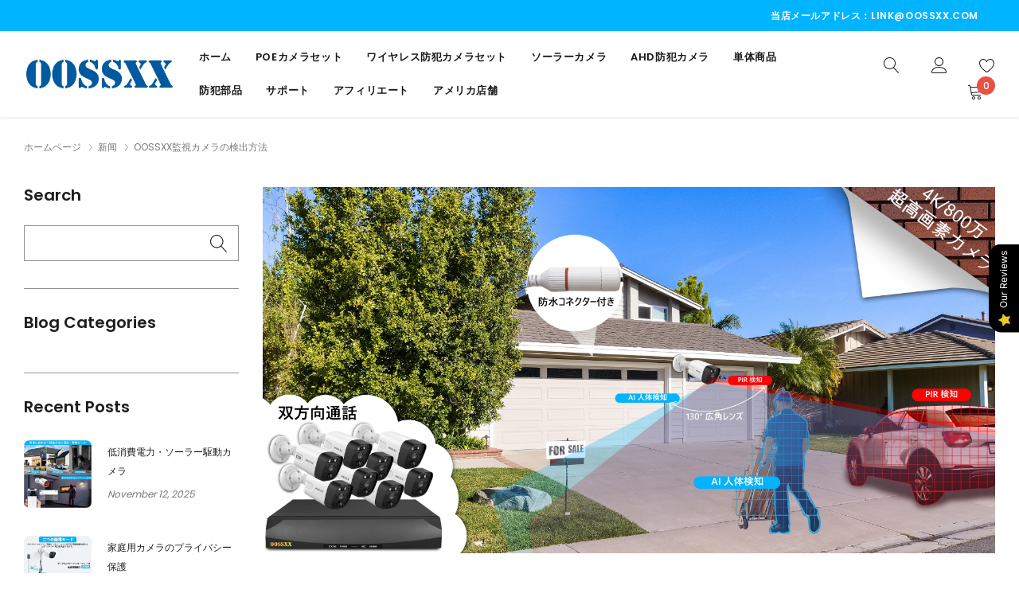

--- FILE ---
content_type: text/html; charset=utf-8
request_url: https://jp.oossxx.com/blogs/%E6%96%B0%E9%97%BB/oossxx%E7%9B%A3%E8%A6%96%E3%81%AB%E3%82%88%E3%82%8B%E5%8C%85%E6%8B%AC%E7%9A%84%E3%81%AA%E7%9B%A3%E8%A6%96%E3%82%AB%E3%83%A1%E3%83%A9%E6%A4%9C%E5%87%BA%E6%96%B9%E6%B3%95
body_size: 38867
content:
<!doctype html>
<html class="no-js" lang="ja">
<head>
    <meta name="google-site-verification" content="jjsleRPuWeYPYoBGjN0njzAcdiG22y-kWxu5lf0B91E" />
    <meta charset="utf-8">
    <meta http-equiv="X-UA-Compatible" content="IE=edge">
    <meta name="viewport" content="width=device-width, initial-scale=1.0, maximum-scale=1.0,user-scalable=0, shrink-to-fit=no">
    <meta name="theme-color" content="">
    <meta name="Description" content="Tea and Coffee Shopify theme developed by HaloTheme">
    <link rel="canonical" href="https://jp.oossxx.com/blogs/%e6%96%b0%e9%97%bb/oossxx%e7%9b%a3%e8%a6%96%e3%81%ab%e3%82%88%e3%82%8b%e5%8c%85%e6%8b%ac%e7%9a%84%e3%81%aa%e7%9b%a3%e8%a6%96%e3%82%ab%e3%83%a1%e3%83%a9%e6%a4%9c%e5%87%ba%e6%96%b9%e6%b3%95">

    <link rel="preconnect" href="//fonts.shopifycdn.com/" crossorigin>
    <link rel="preconnect" href="//cdn.shopify.com/" crossorigin>
    <link rel="preconnect" href="//ajax.googleapis.com" crossorigin>
    <link rel="dns-prefetch" href="//jp.oossxx.com" crossorigin>
    <link rel="dns-prefetch" href="//oossxx-jp.myshopify.com" crossorigin>
    <link rel="dns-prefetch" href="//cdn.shopify.com" crossorigin>
    <link rel="dns-prefetch" href="//fonts.shopifycdn.com" crossorigin>
    <link rel="dns-prefetch" href="//ajax.googleapis.com" crossorigin><link rel="shortcut icon" href="//jp.oossxx.com/cdn/shop/files/OO_bd17ce29-2836-4a98-97bc-877a55928515_32x32.jpg?v=1653461848" type="image/png"><title>OOSSXX監視カメラの検出方法
&ndash; JP OOSSXX</title><meta name="description" content="イントロダクション：監視カメラの世界では、OOSSXX監視はセキュリティと監視能力を向上させるためにさまざまな高度な検出方法を採用しています。この記事では、さまざまな検出技術の詳細な概要を提供し、最先端のソリューションの提供に対する私たちの取り組みを紹介します。モーション検出からAIパワードの認識まで、私たちの監視システムは住宅や商業環境を含むさまざまなニーズに対応するよう設計されています。   モーション検出：モーション検出は、よく使用される検出方法の1つです。ビデオ映像のフレームを分析することで、私たちのカメラは連続するフレーム間の重要な違いを特定することができます。これらの違いがアラームの閾値を満たす場合、システムはアラートを"><!-- /snippets/social-meta-tags.liquid -->




<meta property="og:site_name" content="JP OOSSXX">
<meta property="og:url" content="https://jp.oossxx.com/blogs/%e6%96%b0%e9%97%bb/oossxx%e7%9b%a3%e8%a6%96%e3%81%ab%e3%82%88%e3%82%8b%e5%8c%85%e6%8b%ac%e7%9a%84%e3%81%aa%e7%9b%a3%e8%a6%96%e3%82%ab%e3%83%a1%e3%83%a9%e6%a4%9c%e5%87%ba%e6%96%b9%e6%b3%95">
<meta property="og:title" content="OOSSXX監視カメラの検出方法">
<meta property="og:type" content="article">
<meta property="og:description" content="イントロダクション：監視カメラの世界では、OOSSXX監視はセキュリティと監視能力を向上させるためにさまざまな高度な検出方法を採用しています。この記事では、さまざまな検出技術の詳細な概要を提供し、最先端のソリューションの提供に対する私たちの取り組みを紹介します。モーション検出からAIパワードの認識まで、私たちの監視システムは住宅や商業環境を含むさまざまなニーズに対応するよう設計されています。
 
モーション検出：モーション検出は、よく使用される検出方法の1つです。ビデオ映像のフレームを分析することで、私たちのカメラは連続するフレーム間の重要な違いを特定することができます。これらの違いがアラームの閾値を満たす場合、システムはアラートをトリガーしてタイムリーな通知を行います。私たちのカメラは、検出を特定の要件に合わせて調整するための調整可能な感度設定を提供しています。
 
PIR検出：パッシブ赤外線（PIR）検出は、私たちの監視システムで利用されるもう1つの効果的な方法です。絶対零度（-273度 Celsius）よりも高い温度を持つ物体は熱放射を発します。PIRセンサーは、特に中赤外線（7〜14マイクロメートル）の範囲で人体放射が集中する周囲温度の変化を検出することができます。個人がセンサーの視野を通過すると、センサーの成分の偏光が変化し、アラームがトリガーされます。
 
人物検出：OOSSXX監視は、セキュリティ業界で人気のある人物検出のために人工知能（AI）の機能を活用しています。AIパワードのアルゴリズムにより、私たちのカメラは撮影された画像内の人物の顔や全体的な形状を識別し分類することができます。このAIベースの検出は、カメラ自体で直接実装するか、バックエンドやクラウドで処理することができ、さまざまなシナリオに対して柔軟性とスケーラビリティを提供します。
 
カスタマイズ可能な領域検出：私たちの監視システムは、カスタマイズ可能な領域検出もサポートしており、これもまた強力なAIベースの手法です。ライブビュー上に線を引くことで、特定の領域を制限エリアとして定義することができます。指定された線を越える任意のオブジェクトや人物があれば、アラームがトリガーされます。カスタマイズ可能な領域検出と人物検出は異なる目的に使用され、前者は制限エリアに入るオブジェクトの識別に焦点を当てています。たとえば、別荘の庭を監視するのに適していますが、人物検出は監視エリア内の特定のゾーンにおすすめです。
 
顔認識、ナンバープレート認識、およびテキスト認識：OOSSXX監視のカメラは、顔認識、ナンバープレート認識、およびテキスト認識という高度な機能を備えています。顔の画像を収集することで、私たちのカメラはデータベースとの比較を行い、個人を正確に識別することができます。同様に、ナンバープレート認識やテキスト認識も同様の手法を利用しています。特に顔認識は3Dモデリングとデータ比較技術を使用し、非常に低い誤検知率で約99%の優れた精度を達成しています。これらの技術は、個人の家庭では限定的な使用がされますが、公共の場、出入口、高セキュリティプロジェクトなどで広く利用されています。
 
結論：OOSSXX監視は、伝統的な手法とAIパワードの手法を包括した、幅広い監視カメラ検出方法を提供しています。セキュリティと監視能力の向上を重視した私たちのシステムは、住宅、商業、建設現場など、さまざまな環境に信頼性のあるソリューションを提供します。高解像度のホームカメラ、4Kの建設現場セキュリティカメラ、録画機能付きのWiFiカメラ、RCAセキュリティカメラシステム、HDセキュリティカメラシステム、CCTVキット、8台のカメラと設置付きのセキュリティカメラシステム、閉回路のセキュリティカメラシステム、CCTVカメラキット、商業用セキュリティカメラなど、さまざまなニーズに対応するために製品とシステムを設計しています。">

<meta property="og:image" content="http://jp.oossxx.com/cdn/shop/articles/4Kpoebanner11_1200x1200.png?v=1686294554">
<meta property="og:image:secure_url" content="https://jp.oossxx.com/cdn/shop/articles/4Kpoebanner11_1200x1200.png?v=1686294554">


<meta name="twitter:card" content="summary_large_image">
<meta name="twitter:title" content="OOSSXX監視カメラの検出方法">
<meta name="twitter:description" content="イントロダクション：監視カメラの世界では、OOSSXX監視はセキュリティと監視能力を向上させるためにさまざまな高度な検出方法を採用しています。この記事では、さまざまな検出技術の詳細な概要を提供し、最先端のソリューションの提供に対する私たちの取り組みを紹介します。モーション検出からAIパワードの認識まで、私たちの監視システムは住宅や商業環境を含むさまざまなニーズに対応するよう設計されています。
 
モーション検出：モーション検出は、よく使用される検出方法の1つです。ビデオ映像のフレームを分析することで、私たちのカメラは連続するフレーム間の重要な違いを特定することができます。これらの違いがアラームの閾値を満たす場合、システムはアラートをトリガーしてタイムリーな通知を行います。私たちのカメラは、検出を特定の要件に合わせて調整するための調整可能な感度設定を提供しています。
 
PIR検出：パッシブ赤外線（PIR）検出は、私たちの監視システムで利用されるもう1つの効果的な方法です。絶対零度（-273度 Celsius）よりも高い温度を持つ物体は熱放射を発します。PIRセンサーは、特に中赤外線（7〜14マイクロメートル）の範囲で人体放射が集中する周囲温度の変化を検出することができます。個人がセンサーの視野を通過すると、センサーの成分の偏光が変化し、アラームがトリガーされます。
 
人物検出：OOSSXX監視は、セキュリティ業界で人気のある人物検出のために人工知能（AI）の機能を活用しています。AIパワードのアルゴリズムにより、私たちのカメラは撮影された画像内の人物の顔や全体的な形状を識別し分類することができます。このAIベースの検出は、カメラ自体で直接実装するか、バックエンドやクラウドで処理することができ、さまざまなシナリオに対して柔軟性とスケーラビリティを提供します。
 
カスタマイズ可能な領域検出：私たちの監視システムは、カスタマイズ可能な領域検出もサポートしており、これもまた強力なAIベースの手法です。ライブビュー上に線を引くことで、特定の領域を制限エリアとして定義することができます。指定された線を越える任意のオブジェクトや人物があれば、アラームがトリガーされます。カスタマイズ可能な領域検出と人物検出は異なる目的に使用され、前者は制限エリアに入るオブジェクトの識別に焦点を当てています。たとえば、別荘の庭を監視するのに適していますが、人物検出は監視エリア内の特定のゾーンにおすすめです。
 
顔認識、ナンバープレート認識、およびテキスト認識：OOSSXX監視のカメラは、顔認識、ナンバープレート認識、およびテキスト認識という高度な機能を備えています。顔の画像を収集することで、私たちのカメラはデータベースとの比較を行い、個人を正確に識別することができます。同様に、ナンバープレート認識やテキスト認識も同様の手法を利用しています。特に顔認識は3Dモデリングとデータ比較技術を使用し、非常に低い誤検知率で約99%の優れた精度を達成しています。これらの技術は、個人の家庭では限定的な使用がされますが、公共の場、出入口、高セキュリティプロジェクトなどで広く利用されています。
 
結論：OOSSXX監視は、伝統的な手法とAIパワードの手法を包括した、幅広い監視カメラ検出方法を提供しています。セキュリティと監視能力の向上を重視した私たちのシステムは、住宅、商業、建設現場など、さまざまな環境に信頼性のあるソリューションを提供します。高解像度のホームカメラ、4Kの建設現場セキュリティカメラ、録画機能付きのWiFiカメラ、RCAセキュリティカメラシステム、HDセキュリティカメラシステム、CCTVキット、8台のカメラと設置付きのセキュリティカメラシステム、閉回路のセキュリティカメラシステム、CCTVカメラキット、商業用セキュリティカメラなど、さまざまなニーズに対応するために製品とシステムを設計しています。">


    <!-- Language -->
<script>
    var theme = {
        breakpoints: {
            medium: 768,
            large: 990,
            widescreen: 1400
        },
        strings: {
            addToCart: "カートに追加する",
            preOrder: "",
            soldOut: "売り切れ",
            select_options: "",
            goToProduct: "",
            unavailable: "お取り扱いできません",
            regularPrice: "通常価格",
            salePrice: "",
            sale: "セール",
            showMore: "表示を増やす",
            showLess: "表示を減らす",
            readMore: "",
            readLess: "",
            noMore: "",
            noMoreCollection: "",
            addressError: "住所を調べる際にエラーが発生しました",
            addressNoResults: "その住所は見つかりませんでした",
            addressQueryLimit: "Google APIの使用量の制限を超えました。\u003ca href=\"https:\/\/developers.google.com\/maps\/premium\/usage-limits\"\u003eプレミアムプラン\u003c\/a\u003eへのアップグレードをご検討ください。",
            authError: "あなたのGoogle Mapsのアカウント認証で問題が発生しました。",
            newWindow: "新しいウィンドウで開く",
            external: "外部のウェブサイトに移動します。",
            newWindowExternal: "外部のウェブサイトを新しいウィンドウで開く",
            removeLabel: "[product] を削除する",
            update: "アップデート",
            remove: "削除",
            quantity: "数量",
            discountedTotal: "ディスカウント合計",
            regularTotal: "通常合計",
            priceColumn: "ディスカウントの詳細については価格列を参照してください。",
            quantityMinimumMessage: "数量は1以上でなければなりません",
            cartError: "あなたのカートをアップデートするときにエラーが発生しました。再度お試しください。",
            cartErrorMaximum: "",
            removedItemMessage: "カートから \u003cspan class=\"cart__removed-product-details\"\u003e([quantity]) 個の[link]\u003c\/span\u003eが消去されました。",
            unitPrice: "単価",
            unitPriceSeparator: "あたり",
            oneCartCount: "1個のアイテム",
            otherCartCount: "[count]個のアイテム",
            quantityLabel: "数量: [count]",
            freeShipping: "",
            shippingMessage: "",
            in_stock: "",
            out_of_stock: "",
            many_in_stock: "",
            hotStock: "",
            previous: "前のページ",
            next: "次のページ",
            add_to_wishlist: "",
            remove_wishlist: "",
            days : "",
            hours : "",
            mins : "",
            secs : "",
            priceFreeShipping: 1001
            

        },
        moneyFormat: "¥{{amount_no_decimals}}",
        moneyFormatWithCurrency: "¥{{amount_no_decimals}} JPY"
    }
    window.shop_currency = "JPY";
    window.show_multiple_currencies = false;
    window.show_auto_currency = false;
    window.swatch_recently = "color";
    window.router = "";
    window.option_ptoduct1 = "size";
    window.option_ptoduct2 = "color";
    window.option_ptoduct3 = "option 3";
    window.saving = "text";
    window.label_save = "セール"
    document.documentElement.className = document.documentElement.className.replace('no-js', 'js');
</script>



<!-- css style -->
<link href="//jp.oossxx.com/cdn/shop/t/9/assets/vendor.min.css?v=147943255960114084751650606330" rel="stylesheet" type="text/css" media="all" />
<link href="//jp.oossxx.com/cdn/shop/t/9/assets/theme.scss.css?v=124018306944595442911762505141" rel="stylesheet" type="text/css" media="all" />
<link href="//jp.oossxx.com/cdn/shop/t/9/assets/theme-style.scss.css?v=6297150763856306801762505142" rel="stylesheet" type="text/css" media="all" />
<link href="//jp.oossxx.com/cdn/shop/t/9/assets/theme-style-responsive.scss.css?v=125060309554325964171717750704" rel="stylesheet" type="text/css" media="all" />







    <link href="//jp.oossxx.com/cdn/shop/t/9/assets/theme-article.css?v=4735255052876593851650606322" rel="stylesheet" type="text/css" media="all" />
















    <script>window.performance && window.performance.mark && window.performance.mark('shopify.content_for_header.start');</script><meta id="shopify-digital-wallet" name="shopify-digital-wallet" content="/56930992181/digital_wallets/dialog">
<meta name="shopify-checkout-api-token" content="9bba4acfc2a304f95c143ffb4df8ef1b">
<meta id="in-context-paypal-metadata" data-shop-id="56930992181" data-venmo-supported="false" data-environment="production" data-locale="ja_JP" data-paypal-v4="true" data-currency="JPY">
<link rel="alternate" type="application/atom+xml" title="Feed" href="/blogs/%E6%96%B0%E9%97%BB.atom" />
<link rel="alternate" hreflang="x-default" href="https://jp.oossxx.com/blogs/%E6%96%B0%E9%97%BB/oossxx%E7%9B%A3%E8%A6%96%E3%81%AB%E3%82%88%E3%82%8B%E5%8C%85%E6%8B%AC%E7%9A%84%E3%81%AA%E7%9B%A3%E8%A6%96%E3%82%AB%E3%83%A1%E3%83%A9%E6%A4%9C%E5%87%BA%E6%96%B9%E6%B3%95">
<link rel="alternate" hreflang="ja-JP" href="https://jp.oossxx.com/blogs/%E6%96%B0%E9%97%BB/oossxx%E7%9B%A3%E8%A6%96%E3%81%AB%E3%82%88%E3%82%8B%E5%8C%85%E6%8B%AC%E7%9A%84%E3%81%AA%E7%9B%A3%E8%A6%96%E3%82%AB%E3%83%A1%E3%83%A9%E6%A4%9C%E5%87%BA%E6%96%B9%E6%B3%95">
<link rel="alternate" hreflang="en-JP" href="https://jp.oossxx.com/en/blogs/%E6%96%B0%E9%97%BB/oossxx%E7%9B%A3%E8%A6%96%E3%81%AB%E3%82%88%E3%82%8B%E5%8C%85%E6%8B%AC%E7%9A%84%E3%81%AA%E7%9B%A3%E8%A6%96%E3%82%AB%E3%83%A1%E3%83%A9%E6%A4%9C%E5%87%BA%E6%96%B9%E6%B3%95">
<script async="async" src="/checkouts/internal/preloads.js?locale=ja-JP"></script>
<script id="shopify-features" type="application/json">{"accessToken":"9bba4acfc2a304f95c143ffb4df8ef1b","betas":["rich-media-storefront-analytics"],"domain":"jp.oossxx.com","predictiveSearch":false,"shopId":56930992181,"locale":"ja"}</script>
<script>var Shopify = Shopify || {};
Shopify.shop = "oossxx-jp.myshopify.com";
Shopify.locale = "ja";
Shopify.currency = {"active":"JPY","rate":"1.0"};
Shopify.country = "JP";
Shopify.theme = {"name":"OOSSXX防犯カメラ","id":124006367285,"schema_name":"Tea_Tea","schema_version":"1.0.0","theme_store_id":null,"role":"main"};
Shopify.theme.handle = "null";
Shopify.theme.style = {"id":null,"handle":null};
Shopify.cdnHost = "jp.oossxx.com/cdn";
Shopify.routes = Shopify.routes || {};
Shopify.routes.root = "/";</script>
<script type="module">!function(o){(o.Shopify=o.Shopify||{}).modules=!0}(window);</script>
<script>!function(o){function n(){var o=[];function n(){o.push(Array.prototype.slice.apply(arguments))}return n.q=o,n}var t=o.Shopify=o.Shopify||{};t.loadFeatures=n(),t.autoloadFeatures=n()}(window);</script>
<script id="shop-js-analytics" type="application/json">{"pageType":"article"}</script>
<script defer="defer" async type="module" src="//jp.oossxx.com/cdn/shopifycloud/shop-js/modules/v2/client.init-shop-cart-sync_CC4YuqVi.ja.esm.js"></script>
<script defer="defer" async type="module" src="//jp.oossxx.com/cdn/shopifycloud/shop-js/modules/v2/chunk.common_JNsxW_hy.esm.js"></script>
<script type="module">
  await import("//jp.oossxx.com/cdn/shopifycloud/shop-js/modules/v2/client.init-shop-cart-sync_CC4YuqVi.ja.esm.js");
await import("//jp.oossxx.com/cdn/shopifycloud/shop-js/modules/v2/chunk.common_JNsxW_hy.esm.js");

  window.Shopify.SignInWithShop?.initShopCartSync?.({"fedCMEnabled":true,"windoidEnabled":true});

</script>
<script>(function() {
  var isLoaded = false;
  function asyncLoad() {
    if (isLoaded) return;
    isLoaded = true;
    var urls = ["\/\/cdn.shopify.com\/proxy\/0f2eebb938608cf2ef2da085f2571b1deee310963da1dc813089d0ec4dac6c89\/api.goaffpro.com\/loader.js?shop=oossxx-jp.myshopify.com\u0026sp-cache-control=cHVibGljLCBtYXgtYWdlPTkwMA"];
    for (var i = 0; i < urls.length; i++) {
      var s = document.createElement('script');
      s.type = 'text/javascript';
      s.async = true;
      s.src = urls[i];
      var x = document.getElementsByTagName('script')[0];
      x.parentNode.insertBefore(s, x);
    }
  };
  if(window.attachEvent) {
    window.attachEvent('onload', asyncLoad);
  } else {
    window.addEventListener('load', asyncLoad, false);
  }
})();</script>
<script id="__st">var __st={"a":56930992181,"offset":32400,"reqid":"9720ed97-0eb9-478b-aac1-186eae68b302-1763066843","pageurl":"jp.oossxx.com\/blogs\/%E6%96%B0%E9%97%BB\/oossxx%E7%9B%A3%E8%A6%96%E3%81%AB%E3%82%88%E3%82%8B%E5%8C%85%E6%8B%AC%E7%9A%84%E3%81%AA%E7%9B%A3%E8%A6%96%E3%82%AB%E3%83%A1%E3%83%A9%E6%A4%9C%E5%87%BA%E6%96%B9%E6%B3%95","s":"articles-558220476469","u":"8673377803de","p":"article","rtyp":"article","rid":558220476469};</script>
<script>window.ShopifyPaypalV4VisibilityTracking = true;</script>
<script id="captcha-bootstrap">!function(){'use strict';const t='contact',e='account',n='new_comment',o=[[t,t],['blogs',n],['comments',n],[t,'customer']],c=[[e,'customer_login'],[e,'guest_login'],[e,'recover_customer_password'],[e,'create_customer']],r=t=>t.map((([t,e])=>`form[action*='/${t}']:not([data-nocaptcha='true']) input[name='form_type'][value='${e}']`)).join(','),a=t=>()=>t?[...document.querySelectorAll(t)].map((t=>t.form)):[];function s(){const t=[...o],e=r(t);return a(e)}const i='password',u='form_key',d=['recaptcha-v3-token','g-recaptcha-response','h-captcha-response',i],f=()=>{try{return window.sessionStorage}catch{return}},m='__shopify_v',_=t=>t.elements[u];function p(t,e,n=!1){try{const o=window.sessionStorage,c=JSON.parse(o.getItem(e)),{data:r}=function(t){const{data:e,action:n}=t;return t[m]||n?{data:e,action:n}:{data:t,action:n}}(c);for(const[e,n]of Object.entries(r))t.elements[e]&&(t.elements[e].value=n);n&&o.removeItem(e)}catch(o){console.error('form repopulation failed',{error:o})}}const l='form_type',E='cptcha';function T(t){t.dataset[E]=!0}const w=window,h=w.document,L='Shopify',v='ce_forms',y='captcha';let A=!1;((t,e)=>{const n=(g='f06e6c50-85a8-45c8-87d0-21a2b65856fe',I='https://cdn.shopify.com/shopifycloud/storefront-forms-hcaptcha/ce_storefront_forms_captcha_hcaptcha.v1.5.2.iife.js',D={infoText:'hCaptchaによる保護',privacyText:'プライバシー',termsText:'利用規約'},(t,e,n)=>{const o=w[L][v],c=o.bindForm;if(c)return c(t,g,e,D).then(n);var r;o.q.push([[t,g,e,D],n]),r=I,A||(h.body.append(Object.assign(h.createElement('script'),{id:'captcha-provider',async:!0,src:r})),A=!0)});var g,I,D;w[L]=w[L]||{},w[L][v]=w[L][v]||{},w[L][v].q=[],w[L][y]=w[L][y]||{},w[L][y].protect=function(t,e){n(t,void 0,e),T(t)},Object.freeze(w[L][y]),function(t,e,n,w,h,L){const[v,y,A,g]=function(t,e,n){const i=e?o:[],u=t?c:[],d=[...i,...u],f=r(d),m=r(i),_=r(d.filter((([t,e])=>n.includes(e))));return[a(f),a(m),a(_),s()]}(w,h,L),I=t=>{const e=t.target;return e instanceof HTMLFormElement?e:e&&e.form},D=t=>v().includes(t);t.addEventListener('submit',(t=>{const e=I(t);if(!e)return;const n=D(e)&&!e.dataset.hcaptchaBound&&!e.dataset.recaptchaBound,o=_(e),c=g().includes(e)&&(!o||!o.value);(n||c)&&t.preventDefault(),c&&!n&&(function(t){try{if(!f())return;!function(t){const e=f();if(!e)return;const n=_(t);if(!n)return;const o=n.value;o&&e.removeItem(o)}(t);const e=Array.from(Array(32),(()=>Math.random().toString(36)[2])).join('');!function(t,e){_(t)||t.append(Object.assign(document.createElement('input'),{type:'hidden',name:u})),t.elements[u].value=e}(t,e),function(t,e){const n=f();if(!n)return;const o=[...t.querySelectorAll(`input[type='${i}']`)].map((({name:t})=>t)),c=[...d,...o],r={};for(const[a,s]of new FormData(t).entries())c.includes(a)||(r[a]=s);n.setItem(e,JSON.stringify({[m]:1,action:t.action,data:r}))}(t,e)}catch(e){console.error('failed to persist form',e)}}(e),e.submit())}));const S=(t,e)=>{t&&!t.dataset[E]&&(n(t,e.some((e=>e===t))),T(t))};for(const o of['focusin','change'])t.addEventListener(o,(t=>{const e=I(t);D(e)&&S(e,y())}));const B=e.get('form_key'),M=e.get(l),P=B&&M;t.addEventListener('DOMContentLoaded',(()=>{const t=y();if(P)for(const e of t)e.elements[l].value===M&&p(e,B);[...new Set([...A(),...v().filter((t=>'true'===t.dataset.shopifyCaptcha))])].forEach((e=>S(e,t)))}))}(h,new URLSearchParams(w.location.search),n,t,e,['guest_login'])})(!0,!0)}();</script>
<script integrity="sha256-52AcMU7V7pcBOXWImdc/TAGTFKeNjmkeM1Pvks/DTgc=" data-source-attribution="shopify.loadfeatures" defer="defer" src="//jp.oossxx.com/cdn/shopifycloud/storefront/assets/storefront/load_feature-81c60534.js" crossorigin="anonymous"></script>
<script data-source-attribution="shopify.dynamic_checkout.dynamic.init">var Shopify=Shopify||{};Shopify.PaymentButton=Shopify.PaymentButton||{isStorefrontPortableWallets:!0,init:function(){window.Shopify.PaymentButton.init=function(){};var t=document.createElement("script");t.src="https://jp.oossxx.com/cdn/shopifycloud/portable-wallets/latest/portable-wallets.ja.js",t.type="module",document.head.appendChild(t)}};
</script>
<script data-source-attribution="shopify.dynamic_checkout.buyer_consent">
  function portableWalletsHideBuyerConsent(e){var t=document.getElementById("shopify-buyer-consent"),n=document.getElementById("shopify-subscription-policy-button");t&&n&&(t.classList.add("hidden"),t.setAttribute("aria-hidden","true"),n.removeEventListener("click",e))}function portableWalletsShowBuyerConsent(e){var t=document.getElementById("shopify-buyer-consent"),n=document.getElementById("shopify-subscription-policy-button");t&&n&&(t.classList.remove("hidden"),t.removeAttribute("aria-hidden"),n.addEventListener("click",e))}window.Shopify?.PaymentButton&&(window.Shopify.PaymentButton.hideBuyerConsent=portableWalletsHideBuyerConsent,window.Shopify.PaymentButton.showBuyerConsent=portableWalletsShowBuyerConsent);
</script>
<script data-source-attribution="shopify.dynamic_checkout.cart.bootstrap">document.addEventListener("DOMContentLoaded",(function(){function t(){return document.querySelector("shopify-accelerated-checkout-cart, shopify-accelerated-checkout")}if(t())Shopify.PaymentButton.init();else{new MutationObserver((function(e,n){t()&&(Shopify.PaymentButton.init(),n.disconnect())})).observe(document.body,{childList:!0,subtree:!0})}}));
</script>
<link id="shopify-accelerated-checkout-styles" rel="stylesheet" media="screen" href="https://jp.oossxx.com/cdn/shopifycloud/portable-wallets/latest/accelerated-checkout-backwards-compat.css" crossorigin="anonymous">
<style id="shopify-accelerated-checkout-cart">
        #shopify-buyer-consent {
  margin-top: 1em;
  display: inline-block;
  width: 100%;
}

#shopify-buyer-consent.hidden {
  display: none;
}

#shopify-subscription-policy-button {
  background: none;
  border: none;
  padding: 0;
  text-decoration: underline;
  font-size: inherit;
  cursor: pointer;
}

#shopify-subscription-policy-button::before {
  box-shadow: none;
}

      </style>

<script>window.performance && window.performance.mark && window.performance.mark('shopify.content_for_header.end');</script>
    
	  
 
<script type="text/javascript">
  window.Pop = window.Pop || {};
  window.Pop.common = window.Pop.common || {};
  window.Pop.common.shop = {
    permanent_domain: 'oossxx-jp.myshopify.com',
    currency: "JPY",
    money_format: "¥{{amount_no_decimals}}",
    id: 56930992181
  };
  

  window.Pop.common.template = 'article';
  window.Pop.common.cart = {};
  window.Pop.common.vapid_public_key = "BJuXCmrtTK335SuczdNVYrGVtP_WXn4jImChm49st7K7z7e8gxSZUKk4DhUpk8j2Xpiw5G4-ylNbMKLlKkUEU98=";
  window.Pop.global_config = {"asset_urls":{"loy":{},"rev":{},"pu":{"init_js":null},"widgets":{"init_js":"https:\/\/cdn.shopify.com\/s\/files\/1\/0194\/1736\/6592\/t\/1\/assets\/ba_widget_init.js?v=1728041536","modal_js":"https:\/\/cdn.shopify.com\/s\/files\/1\/0194\/1736\/6592\/t\/1\/assets\/ba_widget_modal.js?v=1728041538","modal_css":"https:\/\/cdn.shopify.com\/s\/files\/1\/0194\/1736\/6592\/t\/1\/assets\/ba_widget_modal.css?v=1654723622"},"forms":{},"global":{"helper_js":"https:\/\/cdn.shopify.com\/s\/files\/1\/0194\/1736\/6592\/t\/1\/assets\/ba_pop_tracking.js?v=1704919189"}},"proxy_paths":{"pop":"\/apps\/ba-pop","app_metrics":"\/apps\/ba-pop\/app_metrics","push_subscription":"\/apps\/ba-pop\/push"},"aat":["pop"],"pv":false,"sts":false,"bam":false,"batc":false,"base_money_format":"¥{{amount_no_decimals}}","loy_js_api_enabled":false,"shop":{"id":56930992181,"name":"JP OOSSXX","domain":"jp.oossxx.com"}};
  window.Pop.widgets_config = {"id":193759,"active":false,"frequency_limit_amount":2,"frequency_limit_time_unit":"days","background_image":{"position":"background","widget_background_preview_url":"https:\/\/activestorage-public.s3.us-west-2.amazonaws.com\/d7afl8tisn5rkwj07dycqonrb55b"},"initial_state":{"body":"サインアップして、即時割引を解除してください","title":"注文すると500円の割引が適用されます","cta_text":"割引を申請する","show_email":"true","action_text":"保存中..","footer_text":"メールでの連絡を受け取ることに同意し、いつでも登録解除できます","dismiss_text":"いいえ、結構です","email_placeholder":"メールアドレス","phone_placeholder":"Phone Number"},"success_state":{"body":"ご登録ありがとうございます。割引コードをコピーして、次回のご注文に適用してください。","title":"ディスカウントが解除されました 🎉","cta_text":"お買い物を続ける","cta_action":"dismiss","redirect_url":"","open_url_new_tab":"false"},"closed_state":{"action":"close_widget","font_size":"20","action_text":"GET 10% OFF","display_offset":"300","display_position":"left"},"error_state":{"submit_error":"申し訳ありませんが、後で再度お試しください","invalid_email":"有効なメールアドレスを入力してください！","error_subscribing":"登録エラーが発生しました。後で再度お試しください。","already_registered":"すでに登録済みです","invalid_phone_number":"Please enter valid phone number!"},"trigger":{"action":"on_timer","delay_in_seconds":"0"},"colors":{"link_color":"#4FC3F7","sticky_bar_bg":"#C62828","cta_font_color":"#fff","body_font_color":"#ffffff","sticky_bar_text":"#fff","background_color":"#fff","error_text_color":"#ff2626","title_font_color":"#ffffff","footer_font_color":"#bbb","dismiss_font_color":"#bbb","cta_background_color":"#2196f3","sticky_coupon_bar_bg":"#286ef8","error_text_background":"","sticky_coupon_bar_text":"#fff"},"sticky_coupon_bar":{"enabled":"false","message":"Don't forget to use your code"},"display_style":{"font":"Arial","size":"regular","align":"center"},"dismissable":true,"has_background":true,"opt_in_channels":["email"],"rules":[],"widget_css":".powered_by_rivo{\n  display: none;\n}\n.ba_widget_main_design {\n  background: #fff;\n}\n.ba_widget_content{text-align: center}\n.ba_widget_parent{\n  font-family: Arial;\n}\n.ba_widget_parent.background{\n  background-image: url(\"https:\/\/d15d3imw3mjndz.cloudfront.net\/d7afl8tisn5rkwj07dycqonrb55b\");\n}\n.ba_widget_left_content{\n}\n.ba_widget_right_content{\n}\n#ba_widget_cta_button:disabled{\n  background: #2196f3cc;\n}\n#ba_widget_cta_button{\n  background: #2196f3;\n  color: #fff;\n}\n#ba_widget_cta_button:after {\n  background: #2196f3e0;\n}\n.ba_initial_state_title, .ba_success_state_title{\n  color: #ffffff;\n}\n.ba_initial_state_body, .ba_success_state_body{\n  color: #ffffff;\n}\n.ba_initial_state_dismiss_text{\n  color: #bbb;\n}\n.ba_initial_state_footer_text, .ba_initial_state_sms_agreement{\n  color: #bbb;\n}\n.ba_widget_error{\n  color: #ff2626;\n  background: ;\n}\n.ba_link_color{\n  color: #4FC3F7;\n}\n","custom_css":null,"logo":null};
</script>


<script type="text/javascript">
  

  (function() {
    //Global snippet for Email Popups
    //this is updated automatically - do not edit manually.
    document.addEventListener('DOMContentLoaded', function() {
      function loadScript(src, defer, done) {
        var js = document.createElement('script');
        js.src = src;
        js.defer = defer;
        js.onload = function(){done();};
        js.onerror = function(){
          done(new Error('Failed to load script ' + src));
        };
        document.head.appendChild(js);
      }

      function browserSupportsAllFeatures() {
        return window.Promise && window.fetch && window.Symbol;
      }

      if (browserSupportsAllFeatures()) {
        main();
      } else {
        loadScript('https://polyfill-fastly.net/v3/polyfill.min.js?features=Promise,fetch', true, main);
      }

      function loadAppScripts(){
        const popAppEmbedEnabled = document.getElementById("pop-app-embed-init");

        if (window.Pop.global_config.aat.includes("pop") && !popAppEmbedEnabled){
          loadScript(window.Pop.global_config.asset_urls.widgets.init_js, true, function(){});
        }
      }

      function main(err) {
        loadScript(window.Pop.global_config.asset_urls.global.helper_js, false, loadAppScripts);
      }
    });
  })();
</script>

<script src="https://cdn.shopify.com/extensions/0199eb0e-afd2-76f2-8315-a044cc502c8f/avada-app-72/assets/air-reviews.js" type="text/javascript" defer="defer"></script>
<link href="https://monorail-edge.shopifysvc.com" rel="dns-prefetch">
<script>(function(){if ("sendBeacon" in navigator && "performance" in window) {try {var session_token_from_headers = performance.getEntriesByType('navigation')[0].serverTiming.find(x => x.name == '_s').description;} catch {var session_token_from_headers = undefined;}var session_cookie_matches = document.cookie.match(/_shopify_s=([^;]*)/);var session_token_from_cookie = session_cookie_matches && session_cookie_matches.length === 2 ? session_cookie_matches[1] : "";var session_token = session_token_from_headers || session_token_from_cookie || "";function handle_abandonment_event(e) {var entries = performance.getEntries().filter(function(entry) {return /monorail-edge.shopifysvc.com/.test(entry.name);});if (!window.abandonment_tracked && entries.length === 0) {window.abandonment_tracked = true;var currentMs = Date.now();var navigation_start = performance.timing.navigationStart;var payload = {shop_id: 56930992181,url: window.location.href,navigation_start,duration: currentMs - navigation_start,session_token,page_type: "article"};window.navigator.sendBeacon("https://monorail-edge.shopifysvc.com/v1/produce", JSON.stringify({schema_id: "online_store_buyer_site_abandonment/1.1",payload: payload,metadata: {event_created_at_ms: currentMs,event_sent_at_ms: currentMs}}));}}window.addEventListener('pagehide', handle_abandonment_event);}}());</script>
<script id="web-pixels-manager-setup">(function e(e,d,r,n,o){if(void 0===o&&(o={}),!Boolean(null===(a=null===(i=window.Shopify)||void 0===i?void 0:i.analytics)||void 0===a?void 0:a.replayQueue)){var i,a;window.Shopify=window.Shopify||{};var t=window.Shopify;t.analytics=t.analytics||{};var s=t.analytics;s.replayQueue=[],s.publish=function(e,d,r){return s.replayQueue.push([e,d,r]),!0};try{self.performance.mark("wpm:start")}catch(e){}var l=function(){var e={modern:/Edge?\/(1{2}[4-9]|1[2-9]\d|[2-9]\d{2}|\d{4,})\.\d+(\.\d+|)|Firefox\/(1{2}[4-9]|1[2-9]\d|[2-9]\d{2}|\d{4,})\.\d+(\.\d+|)|Chrom(ium|e)\/(9{2}|\d{3,})\.\d+(\.\d+|)|(Maci|X1{2}).+ Version\/(15\.\d+|(1[6-9]|[2-9]\d|\d{3,})\.\d+)([,.]\d+|)( \(\w+\)|)( Mobile\/\w+|) Safari\/|Chrome.+OPR\/(9{2}|\d{3,})\.\d+\.\d+|(CPU[ +]OS|iPhone[ +]OS|CPU[ +]iPhone|CPU IPhone OS|CPU iPad OS)[ +]+(15[._]\d+|(1[6-9]|[2-9]\d|\d{3,})[._]\d+)([._]\d+|)|Android:?[ /-](13[3-9]|1[4-9]\d|[2-9]\d{2}|\d{4,})(\.\d+|)(\.\d+|)|Android.+Firefox\/(13[5-9]|1[4-9]\d|[2-9]\d{2}|\d{4,})\.\d+(\.\d+|)|Android.+Chrom(ium|e)\/(13[3-9]|1[4-9]\d|[2-9]\d{2}|\d{4,})\.\d+(\.\d+|)|SamsungBrowser\/([2-9]\d|\d{3,})\.\d+/,legacy:/Edge?\/(1[6-9]|[2-9]\d|\d{3,})\.\d+(\.\d+|)|Firefox\/(5[4-9]|[6-9]\d|\d{3,})\.\d+(\.\d+|)|Chrom(ium|e)\/(5[1-9]|[6-9]\d|\d{3,})\.\d+(\.\d+|)([\d.]+$|.*Safari\/(?![\d.]+ Edge\/[\d.]+$))|(Maci|X1{2}).+ Version\/(10\.\d+|(1[1-9]|[2-9]\d|\d{3,})\.\d+)([,.]\d+|)( \(\w+\)|)( Mobile\/\w+|) Safari\/|Chrome.+OPR\/(3[89]|[4-9]\d|\d{3,})\.\d+\.\d+|(CPU[ +]OS|iPhone[ +]OS|CPU[ +]iPhone|CPU IPhone OS|CPU iPad OS)[ +]+(10[._]\d+|(1[1-9]|[2-9]\d|\d{3,})[._]\d+)([._]\d+|)|Android:?[ /-](13[3-9]|1[4-9]\d|[2-9]\d{2}|\d{4,})(\.\d+|)(\.\d+|)|Mobile Safari.+OPR\/([89]\d|\d{3,})\.\d+\.\d+|Android.+Firefox\/(13[5-9]|1[4-9]\d|[2-9]\d{2}|\d{4,})\.\d+(\.\d+|)|Android.+Chrom(ium|e)\/(13[3-9]|1[4-9]\d|[2-9]\d{2}|\d{4,})\.\d+(\.\d+|)|Android.+(UC? ?Browser|UCWEB|U3)[ /]?(15\.([5-9]|\d{2,})|(1[6-9]|[2-9]\d|\d{3,})\.\d+)\.\d+|SamsungBrowser\/(5\.\d+|([6-9]|\d{2,})\.\d+)|Android.+MQ{2}Browser\/(14(\.(9|\d{2,})|)|(1[5-9]|[2-9]\d|\d{3,})(\.\d+|))(\.\d+|)|K[Aa][Ii]OS\/(3\.\d+|([4-9]|\d{2,})\.\d+)(\.\d+|)/},d=e.modern,r=e.legacy,n=navigator.userAgent;return n.match(d)?"modern":n.match(r)?"legacy":"unknown"}(),u="modern"===l?"modern":"legacy",c=(null!=n?n:{modern:"",legacy:""})[u],f=function(e){return[e.baseUrl,"/wpm","/b",e.hashVersion,"modern"===e.buildTarget?"m":"l",".js"].join("")}({baseUrl:d,hashVersion:r,buildTarget:u}),m=function(e){var d=e.version,r=e.bundleTarget,n=e.surface,o=e.pageUrl,i=e.monorailEndpoint;return{emit:function(e){var a=e.status,t=e.errorMsg,s=(new Date).getTime(),l=JSON.stringify({metadata:{event_sent_at_ms:s},events:[{schema_id:"web_pixels_manager_load/3.1",payload:{version:d,bundle_target:r,page_url:o,status:a,surface:n,error_msg:t},metadata:{event_created_at_ms:s}}]});if(!i)return console&&console.warn&&console.warn("[Web Pixels Manager] No Monorail endpoint provided, skipping logging."),!1;try{return self.navigator.sendBeacon.bind(self.navigator)(i,l)}catch(e){}var u=new XMLHttpRequest;try{return u.open("POST",i,!0),u.setRequestHeader("Content-Type","text/plain"),u.send(l),!0}catch(e){return console&&console.warn&&console.warn("[Web Pixels Manager] Got an unhandled error while logging to Monorail."),!1}}}}({version:r,bundleTarget:l,surface:e.surface,pageUrl:self.location.href,monorailEndpoint:e.monorailEndpoint});try{o.browserTarget=l,function(e){var d=e.src,r=e.async,n=void 0===r||r,o=e.onload,i=e.onerror,a=e.sri,t=e.scriptDataAttributes,s=void 0===t?{}:t,l=document.createElement("script"),u=document.querySelector("head"),c=document.querySelector("body");if(l.async=n,l.src=d,a&&(l.integrity=a,l.crossOrigin="anonymous"),s)for(var f in s)if(Object.prototype.hasOwnProperty.call(s,f))try{l.dataset[f]=s[f]}catch(e){}if(o&&l.addEventListener("load",o),i&&l.addEventListener("error",i),u)u.appendChild(l);else{if(!c)throw new Error("Did not find a head or body element to append the script");c.appendChild(l)}}({src:f,async:!0,onload:function(){if(!function(){var e,d;return Boolean(null===(d=null===(e=window.Shopify)||void 0===e?void 0:e.analytics)||void 0===d?void 0:d.initialized)}()){var d=window.webPixelsManager.init(e)||void 0;if(d){var r=window.Shopify.analytics;r.replayQueue.forEach((function(e){var r=e[0],n=e[1],o=e[2];d.publishCustomEvent(r,n,o)})),r.replayQueue=[],r.publish=d.publishCustomEvent,r.visitor=d.visitor,r.initialized=!0}}},onerror:function(){return m.emit({status:"failed",errorMsg:"".concat(f," has failed to load")})},sri:function(e){var d=/^sha384-[A-Za-z0-9+/=]+$/;return"string"==typeof e&&d.test(e)}(c)?c:"",scriptDataAttributes:o}),m.emit({status:"loading"})}catch(e){m.emit({status:"failed",errorMsg:(null==e?void 0:e.message)||"Unknown error"})}}})({shopId: 56930992181,storefrontBaseUrl: "https://jp.oossxx.com",extensionsBaseUrl: "https://extensions.shopifycdn.com/cdn/shopifycloud/web-pixels-manager",monorailEndpoint: "https://monorail-edge.shopifysvc.com/unstable/produce_batch",surface: "storefront-renderer",enabledBetaFlags: ["2dca8a86"],webPixelsConfigList: [{"id":"999587893","configuration":"{\"shop\":\"oossxx-jp.myshopify.com\",\"cookie_duration\":\"604800\"}","eventPayloadVersion":"v1","runtimeContext":"STRICT","scriptVersion":"a2e7513c3708f34b1f617d7ce88f9697","type":"APP","apiClientId":2744533,"privacyPurposes":["ANALYTICS","MARKETING"],"dataSharingAdjustments":{"protectedCustomerApprovalScopes":["read_customer_address","read_customer_email","read_customer_name","read_customer_personal_data","read_customer_phone"]}},{"id":"shopify-app-pixel","configuration":"{}","eventPayloadVersion":"v1","runtimeContext":"STRICT","scriptVersion":"0450","apiClientId":"shopify-pixel","type":"APP","privacyPurposes":["ANALYTICS","MARKETING"]},{"id":"shopify-custom-pixel","eventPayloadVersion":"v1","runtimeContext":"LAX","scriptVersion":"0450","apiClientId":"shopify-pixel","type":"CUSTOM","privacyPurposes":["ANALYTICS","MARKETING"]}],isMerchantRequest: false,initData: {"shop":{"name":"JP OOSSXX","paymentSettings":{"currencyCode":"JPY"},"myshopifyDomain":"oossxx-jp.myshopify.com","countryCode":"CN","storefrontUrl":"https:\/\/jp.oossxx.com"},"customer":null,"cart":null,"checkout":null,"productVariants":[],"purchasingCompany":null},},"https://jp.oossxx.com/cdn","ae1676cfwd2530674p4253c800m34e853cb",{"modern":"","legacy":""},{"shopId":"56930992181","storefrontBaseUrl":"https:\/\/jp.oossxx.com","extensionBaseUrl":"https:\/\/extensions.shopifycdn.com\/cdn\/shopifycloud\/web-pixels-manager","surface":"storefront-renderer","enabledBetaFlags":"[\"2dca8a86\"]","isMerchantRequest":"false","hashVersion":"ae1676cfwd2530674p4253c800m34e853cb","publish":"custom","events":"[[\"page_viewed\",{}]]"});</script><script>
  window.ShopifyAnalytics = window.ShopifyAnalytics || {};
  window.ShopifyAnalytics.meta = window.ShopifyAnalytics.meta || {};
  window.ShopifyAnalytics.meta.currency = 'JPY';
  var meta = {"page":{"pageType":"article","resourceType":"article","resourceId":558220476469}};
  for (var attr in meta) {
    window.ShopifyAnalytics.meta[attr] = meta[attr];
  }
</script>
<script class="analytics">
  (function () {
    var customDocumentWrite = function(content) {
      var jquery = null;

      if (window.jQuery) {
        jquery = window.jQuery;
      } else if (window.Checkout && window.Checkout.$) {
        jquery = window.Checkout.$;
      }

      if (jquery) {
        jquery('body').append(content);
      }
    };

    var hasLoggedConversion = function(token) {
      if (token) {
        return document.cookie.indexOf('loggedConversion=' + token) !== -1;
      }
      return false;
    }

    var setCookieIfConversion = function(token) {
      if (token) {
        var twoMonthsFromNow = new Date(Date.now());
        twoMonthsFromNow.setMonth(twoMonthsFromNow.getMonth() + 2);

        document.cookie = 'loggedConversion=' + token + '; expires=' + twoMonthsFromNow;
      }
    }

    var trekkie = window.ShopifyAnalytics.lib = window.trekkie = window.trekkie || [];
    if (trekkie.integrations) {
      return;
    }
    trekkie.methods = [
      'identify',
      'page',
      'ready',
      'track',
      'trackForm',
      'trackLink'
    ];
    trekkie.factory = function(method) {
      return function() {
        var args = Array.prototype.slice.call(arguments);
        args.unshift(method);
        trekkie.push(args);
        return trekkie;
      };
    };
    for (var i = 0; i < trekkie.methods.length; i++) {
      var key = trekkie.methods[i];
      trekkie[key] = trekkie.factory(key);
    }
    trekkie.load = function(config) {
      trekkie.config = config || {};
      trekkie.config.initialDocumentCookie = document.cookie;
      var first = document.getElementsByTagName('script')[0];
      var script = document.createElement('script');
      script.type = 'text/javascript';
      script.onerror = function(e) {
        var scriptFallback = document.createElement('script');
        scriptFallback.type = 'text/javascript';
        scriptFallback.onerror = function(error) {
                var Monorail = {
      produce: function produce(monorailDomain, schemaId, payload) {
        var currentMs = new Date().getTime();
        var event = {
          schema_id: schemaId,
          payload: payload,
          metadata: {
            event_created_at_ms: currentMs,
            event_sent_at_ms: currentMs
          }
        };
        return Monorail.sendRequest("https://" + monorailDomain + "/v1/produce", JSON.stringify(event));
      },
      sendRequest: function sendRequest(endpointUrl, payload) {
        // Try the sendBeacon API
        if (window && window.navigator && typeof window.navigator.sendBeacon === 'function' && typeof window.Blob === 'function' && !Monorail.isIos12()) {
          var blobData = new window.Blob([payload], {
            type: 'text/plain'
          });

          if (window.navigator.sendBeacon(endpointUrl, blobData)) {
            return true;
          } // sendBeacon was not successful

        } // XHR beacon

        var xhr = new XMLHttpRequest();

        try {
          xhr.open('POST', endpointUrl);
          xhr.setRequestHeader('Content-Type', 'text/plain');
          xhr.send(payload);
        } catch (e) {
          console.log(e);
        }

        return false;
      },
      isIos12: function isIos12() {
        return window.navigator.userAgent.lastIndexOf('iPhone; CPU iPhone OS 12_') !== -1 || window.navigator.userAgent.lastIndexOf('iPad; CPU OS 12_') !== -1;
      }
    };
    Monorail.produce('monorail-edge.shopifysvc.com',
      'trekkie_storefront_load_errors/1.1',
      {shop_id: 56930992181,
      theme_id: 124006367285,
      app_name: "storefront",
      context_url: window.location.href,
      source_url: "//jp.oossxx.com/cdn/s/trekkie.storefront.308893168db1679b4a9f8a086857af995740364f.min.js"});

        };
        scriptFallback.async = true;
        scriptFallback.src = '//jp.oossxx.com/cdn/s/trekkie.storefront.308893168db1679b4a9f8a086857af995740364f.min.js';
        first.parentNode.insertBefore(scriptFallback, first);
      };
      script.async = true;
      script.src = '//jp.oossxx.com/cdn/s/trekkie.storefront.308893168db1679b4a9f8a086857af995740364f.min.js';
      first.parentNode.insertBefore(script, first);
    };
    trekkie.load(
      {"Trekkie":{"appName":"storefront","development":false,"defaultAttributes":{"shopId":56930992181,"isMerchantRequest":null,"themeId":124006367285,"themeCityHash":"1225042844474715711","contentLanguage":"ja","currency":"JPY"},"isServerSideCookieWritingEnabled":true,"monorailRegion":"shop_domain","enabledBetaFlags":["f0df213a"]},"Session Attribution":{},"S2S":{"facebookCapiEnabled":false,"source":"trekkie-storefront-renderer","apiClientId":580111}}
    );

    var loaded = false;
    trekkie.ready(function() {
      if (loaded) return;
      loaded = true;

      window.ShopifyAnalytics.lib = window.trekkie;

      var originalDocumentWrite = document.write;
      document.write = customDocumentWrite;
      try { window.ShopifyAnalytics.merchantGoogleAnalytics.call(this); } catch(error) {};
      document.write = originalDocumentWrite;

      window.ShopifyAnalytics.lib.page(null,{"pageType":"article","resourceType":"article","resourceId":558220476469,"shopifyEmitted":true});

      var match = window.location.pathname.match(/checkouts\/(.+)\/(thank_you|post_purchase)/)
      var token = match? match[1]: undefined;
      if (!hasLoggedConversion(token)) {
        setCookieIfConversion(token);
        
      }
    });


        var eventsListenerScript = document.createElement('script');
        eventsListenerScript.async = true;
        eventsListenerScript.src = "//jp.oossxx.com/cdn/shopifycloud/storefront/assets/shop_events_listener-3da45d37.js";
        document.getElementsByTagName('head')[0].appendChild(eventsListenerScript);

})();</script>
<script
  defer
  src="https://jp.oossxx.com/cdn/shopifycloud/perf-kit/shopify-perf-kit-2.1.2.min.js"
  data-application="storefront-renderer"
  data-shop-id="56930992181"
  data-render-region="gcp-us-central1"
  data-page-type="article"
  data-theme-instance-id="124006367285"
  data-theme-name="Tea_Tea"
  data-theme-version="1.0.0"
  data-monorail-region="shop_domain"
  data-resource-timing-sampling-rate="10"
  data-shs="true"
  data-shs-beacon="true"
  data-shs-export-with-fetch="true"
  data-shs-logs-sample-rate="1"
></script>
</head>

<body class="template-article has-shadow">
    <svg data-src="//jp.oossxx.com/cdn/shop/t/9/assets/icon-themes.svg?v=136554715894974130581650606311" class="icons-svg-sprite"></svg>
  
 

    <div id="shopify-section-header" class="shopify-section">

<div data-section-id="header" data-section-type="header">
    
            <div class="announcement-bar text-center">
                <div class="container">
                    <div class="rte header--language--currency"><div class="announcement-bar__message">
                            <div data-slick='{
                                "dots": false,
                                "arrows": false,
                                "fade": false,
                                "autoplay": true,
                                "autoplaySpeed": 3000,
                                "infinite": true,
                                "vertical": true,
                                "slidesToScroll": 1
                            }'><div class="item">
                                    全国送料無料、一ヶ月内無料返品、1年間以内無料保証
                                </div>
                                <div class="item">
                                    当店メールアドレス：link@oossxx.com
                                </div>
                                
                            </div>
                        </div>
                        
                        
                        
                        
                        <div class="dropdown-language-currency"></div>
                    </div>
                </div>
            </div>
    
    <header class="site-header header-sticky">
        

<div class="header-PC">
    <div class="container">
        <div class="header-middle">
            <div class="header-middle__left header-middle__navigation">
                <div class="logo-wrapper" itemscope itemtype="http://schema.org/Organization">
                    <meta itemprop="url" content="https://jp.oossxx.com">
                    
                        
                        
                        <a href="/" class="site-header__logo-image" aria-label="logo" style="width: 190px; max-width: 190px">
                            
                            <img itemprop="logo" src="//jp.oossxx.com/cdn/shop/files/oossxx_logo.jpg?v=1675997867" alt="JP OOSSXX">
                        </a>
                    
                </div>
                <ul class="site-nav" id="site-nav" data-item-count="4"><li class="menu-lv-1 item">
            <p class="nav-action nav-action--end">
                <a href="/" aria-label="link" data-block-id="">
                    ホーム
</a></p>
        </li><li class="menu-lv-1 item dropdown no-mega-menu">
            <p class="nav-action">
                <a href="/collections/poe%E3%82%AB%E3%83%A1%E3%83%A9%E3%82%BB%E3%83%83%E3%83%88" aria-label="link" data-block-id="">
                    POEカメラセット
</a><span class="icon-dropdown" data-toggle-menu-mb>&#10095;</span></p>
            
        </li><li class="menu-lv-1 item dropdown no-mega-menu">
            <p class="nav-action">
                <a href="/collections/%E3%83%AF%E3%82%A4%E3%83%A4%E3%83%AC%E3%82%B9%E9%98%B2%E7%8A%AF%E3%82%AB%E3%83%A1%E3%83%A9%E3%82%BB%E3%83%83%E3%83%88" aria-label="link" data-block-id="">
                    ワイヤレス防犯カメラセット
</a><span class="icon-dropdown" data-toggle-menu-mb>&#10095;</span></p>
            
        </li><li class="menu-lv-1 item dropdown no-mega-menu">
            <p class="nav-action">
                <a href="/collections/%E3%82%BD%E3%83%BC%E3%83%A9%E3%83%BC%E3%82%AB%E3%83%A1%E3%83%A9-1" aria-label="link" data-block-id="">
                    ソーラーカメラ
</a><span class="icon-dropdown" data-toggle-menu-mb>&#10095;</span></p>
            
        </li><li class="menu-lv-1 item dropdown no-mega-menu">
            <p class="nav-action">
                <a href="/collections/ahd%E3%82%BB%E3%83%83%E3%83%88" aria-label="link" data-block-id="">
                    AHD防犯カメラ
</a><span class="icon-dropdown" data-toggle-menu-mb>&#10095;</span></p>
            
        </li><li class="menu-lv-1 item dropdown no-mega-menu">
            <p class="nav-action">
                <a href="/collections/%E5%8D%98%E4%BD%93%E5%95%86%E5%93%81" aria-label="link" data-block-id="">
                    単体商品
</a><span class="icon-dropdown" data-toggle-menu-mb>&#10095;</span></p>
            
        </li><li class="menu-lv-1 item dropdown no-mega-menu">
            <p class="nav-action">
                <a href="/collections/%E3%82%A2%E3%82%AF%E3%82%BB%E3%82%B5%E3%83%AA" aria-label="link" data-block-id="">
                    防犯部品
</a><span class="icon-dropdown" data-toggle-menu-mb>&#10095;</span></p>
            
        </li><li class="menu-lv-1 item dropdown no-mega-menu">
            <p class="nav-action">
                <a href="/pages/%E3%82%B5%E3%83%9D%E3%83%BC%E3%83%88" aria-label="link" data-block-id="">
                    サポート
</a><span class="icon-dropdown" data-toggle-menu-mb>&#10095;</span></p>
            
        </li><li class="menu-lv-1 item">
            <p class="nav-action nav-action--end">
                <a href="https://oossxx-jp.goaffpro.com" aria-label="link" data-block-id="">
                    アフィリエート
</a></p>
        </li><li class="menu-lv-1 item">
            <p class="nav-action nav-action--end">
                <a href="https://oossxx.com/" aria-label="link" data-block-id="">
                    アメリカ店舗
</a></p>
        </li></ul>

            </div>
            <div class="header-middle__right">
                <div class="header-middle__item header-middle__item--special">
                    
                </div>
                
                
                    <div class="header-middle__item header-middle__item--quickSearch">
                        <a class="navUser-action" href="javascript:void(0)" aria-label="link" data-search-popup>
                            <svg class="icon"><use xlink:href="#icon-search"></use></svg>
                            <span>&#215;</span>
                        </a>
                    </div>
                

                
                    
                        <div class="header-middle__item header-middle__item--account">
                            
    
        <a class="navUser-action" href="https://shopify.com/56930992181/account?locale=ja&region_country=JP" aria-label="link" data-login-form-pc>
            <svg class="icon"><use xlink:href="#icon-user"></use></svg>
        </a>
        <div id="login-form" class="login-form">
    <div class="login-form__header">
        <h2 class="title">私のアカウント</h2>
        <a href="javascript:void(0)" class="login-form__close" data-close-login-form-pc aria-label="close"><svg class="icon"><use xlink:href="#icon-chevron-up"/></svg></a>
        <a href="javascript:void(0)" class="login-form__close" data-close-login-form aria-label="close">&#215;</a>
    </div>
    <div class="login-form__content">
        <form accept-charset="UTF-8" action="/account/login" method="post">
            <input name="form_type" type="hidden" value="customer_login" />
            <input name="utf8" type="hidden" value="✓" />
            <div class="login-form__form">
                <div class="form-field">
                    <label class="form-label">
                        メールアドレス *
                    </label>
                    <input id="customer_email" class="form-control" type="email" value="" name="customer[email]">
                </div>
                <div class="form-field">
                    <label class="form-label">
                        パスワード *
                    </label>
                    <input id="customer_password" class="form-control" type="password" value="" name="customer[password]" >
                </div>
                <div class="form-actions text-center">
                    <input type="submit" class="btn btn--secondary" value="">
                    <a class="forgot-password" href="https://shopify.com/56930992181/account?locale=ja&region_country=JP#recover" aria-label="forgot password">
                        パスワードをお忘れですか？
                    </a>
                    <a class="btn btn--primary" href="https://shopify.com/56930992181/account?locale=ja" aria-label="register"></a>
                </div>
            </div>
        </form>
    </div>
</div>
    

                        </div>
                    
                

                
                    <div class="header-middle__item header-middle__item--wishlist">
                        <a class="navUser-action" href="" aria-label="link">
                            <svg class="icon"><use xlink:href="#icon-heart"></use></svg>
                        </a>
                    </div>
                

                    <div class="header-middle__item header-middle__item--cart" 
                    >
                        <a class="navUser-action" href="javascript:void(0)" aria-label="cart" data-cart-pc>
    <svg class="icon"><use xlink:href="#icon-cart1" /></svg>
    <span class="countPill cart-quantity" data-cart-count>0</span>
</a>


<div class="cart-quickview_content">
    <div class="no-items text-center" data-empty-page-content>
        <p class="cart_empty">
            カート内に商品がありません。
        </p>
        <div class="text-continue">
            <a class="btn btn--primary" aria-label="button" 
                href="javascript:void(0)" id="go_back" onclick="window.history.back();"
                >
                買い物を続ける
            </a>
        </div>
    </div>
    <div class="has-items hide" data-cart-wrapper data-section-type="cart-template" data-ajax-enabled="true">
        <div class="cart-quickview_header--pc">
            <div class="bg">
                <h2 class="title-header"></h2>
                <span class="count"><span data-cart-count>0</span> </span>
            </div>
        </div>
        
        <form action="/cart" method="post" novalidate class="cart cart-form">
            <div class="cart-quickview__table">
                <table>
                    <tbody data-cart-line-items>
                        
                            <tr class="cart__row" data-cart-item="" data-cart-item-key="" data-cart-item-url="" data-cart-item-title="" data-cart-item-index="1" data-cart-item-quantity="">
                                <td class="cart__meta small--text-left" data-cart-table-cell="">
                                    <div class="cart__product-information">
                                        <div class="cart__image-wrapper">
                                            <img class="" alt="" data-cart-item-image="" style="cursor: pointer;">
                                        </div>
                                        <div class="cart__content-wrapper">
                                            <div class="list-view-item__title">
                                                <a href="" class="cart__product-title" data-cart-item-title=""></a>
                                            </div>
                                            <div class="product-details-wrapper">
                                                <ul class="product-details" data-cart-item-details="" aria-label="Product details">
                                                    <li class="product-details__item product-details__item--variant-option" data-cart-item-option=""></li>
                                                    <li class="product-details__item product-details__item--variant-option" data-cart-item-option=""></li>
                                                </ul>
                                                <a href="JavaScript:void(0);" class="product-details__edit" data-cart-edit="" aria-label="link">
                                                    <svg class="icon"><use xlink:href="#icon-edit"></use></svg>
                                                </a>
                                            </div>
                                            <div class="product-details-price" data-cart-item-price="">
                                                <dl data-cart-item-price-list>
                                                    <div data-cart-item-regular-price-group="">
                                                        <dt>
                                                            <span class="visually-hidden">通常価格</span>
                                                        </dt>
                                                        <dd data-cart-item-regular-price="" data-cart-item-current-price=""></dd>
                                                    </div>
                                                </dl>
                                            </div>
                                            <div class="cart__qty">
                                                <!-- <p class="cart__qty-label2">数量:</p> -->
                                                <input id="" class="cart__qty-input" type="number" value="" min="0" data-quantity-input="" data-quantity-item="" data-quantity-input-desktop="" data-quantity-input-mobile="">
                                            </div>
                                            <p class="cart__remove">
                                                <span class="icon">&#215;</span>
                                                <a href="/cart/change?line=0&amp;quantity=0" class="text-link text-link--accent" aria-label="" data-cart-remove="">削除</a>
                                            </p>
                                            <div class="cart__qty-error-message-wrapper cart__qty-error-message-wrapper--desktop hide" role="alert" data-cart-quantity-error-message-wrapper="">
                                                <span class="visually-hidden">エラー </span>
                                                <svg class="icon"><use xlink:href="#icon-error"></use></svg>
                                                <span class="cart__qty-error-message" data-cart-quantity-error-message=""></span>
                                            </div>
                                        </div>
                                    </div>
                                </td>
                            </tr>
                        
                        
                    </tbody>
                </table>
            </div>
            <div class="cart-quickview__footer">
                
                
                <div class="hide" data-cart-discount-wrapper>
                    <div class="order-discount-card-wrapper" data-cart-discount>
                        
                            <span class="order-discount order-discount--title order-discount--cart">
                                <svg class="icon"><use xlink:href="#icon-saletag" /></svg>
                                <span class="visually-hidden">ディスカウント:</span>
                                <span data-cart-discount-title></span>
                            </span>
                            <span class="order-discount order-discount--cart order-discount--cart-total">
                                -<span data-cart-discount-amount></span>
                            </span>
                        
                    </div>
                </div>

                <div class="cart-subtotal">
                    <span class="cart-subtotal__title">小計:</span>
                    <span class="cart-subtotal__price text-right" data-cart-subtotal>¥0 JPY</span>
                </div>

                <div class="cart__buttons-container">
                    <div class="cart__submit-controls">
                        <input type="submit" name="checkout" class="cart__submit btn btn--secondary" value="ご購入手続きへ">
                        
                        <a class="btn btn--primary" href="/cart">カートに移動</a>
                    </div>
                    <div class="cart__error-message-wrapper hide" role="alert" data-cart-error-message-wrapper>
                        <span class="visually-hidden">エラー </span>
                        <svg class="icon"><use xlink:href="#icon-error" /></svg>
                        <span class="cart__error-message" data-cart-error-message></span>
                    </div>
                </div>
            </div>
        </form>
    </div>
</div>

                    </div>
                

            </div>
            <div class="header-middle__search">
                
<div class="search-form-wrapper text-left" data-ajax-search>
    <!-- <div class="search-form--close" data-search-close-popup>&#215;</div> -->
    <div class="search-form">
        <form action="/search" method="get" class="input-group search-bar" role="search">
            <input type="hidden" name="type" value="product">
            <input type="text" name="q" value="" placeholder="検索する" class="input-group-field search-form__input" aria-label="Search Site" autocomplete="off">
            <button type="submit" class="btn-search icon-search" title="search">
                <svg class="icon"><use xlink:href="#icon-search" /></svg>
            </button>
        </form>
        <div class="search-form__results">
            <div class="search-form__results-wrapper">
                
                    <div class="search-form__product search-form__product--1 search-column">
                        <h3 class="search-form__product-title text-left">
                            最も人気
                        </h3>
                        <a class="link" href="">View all</a>
                        <div class="search-form__products">
                            <div class="halo-row column-3">
                                
                            </div>                    
                        </div>
                    </div>
                
                
                    <div class="search-form__trending text-left search-column">
                        <h3 class="search-form__trending-title">
                            トップ検索
                        </h3>
                        <ul class="search-form__list-tags">
                            
                                
                                
                                    
                                    <li class="search-form__tag-item">
                                        <a href="/search?type=product&amp;q=poeカメラセット" class="highlight">
                                            <svg class="icon"><use xlink:href="#icon-search" /></svg>
                                            POEカメラセット
                                        </a>
                                    </li>
                                
                            
                                
                                
                                    
                                    <li class="search-form__tag-item">
                                        <a href="/search?type=product&amp;q=wifiカメラセット" class="highlight">
                                            <svg class="icon"><use xlink:href="#icon-search" /></svg>
                                            WiFiカメラセット
                                        </a>
                                    </li>
                                
                            
                                
                                
                                    
                                    <li class="search-form__tag-item">
                                        <a href="/search?type=product&amp;q=ソーラーカメラ" class="highlight">
                                            <svg class="icon"><use xlink:href="#icon-search" /></svg>
                                            ソーラーカメラ
                                        </a>
                                    </li>
                                
                            
                                
                                
                                    
                                    <li class="search-form__tag-item">
                                        <a href="/search?type=product&amp;q=ahdセット" class="highlight">
                                            <svg class="icon"><use xlink:href="#icon-search" /></svg>
                                            AHDセット
                                        </a>
                                    </li>
                                
                            
                                
                                
                                    
                                    <li class="search-form__tag-item">
                                        <a href="/search?type=product&amp;q=単体商品" class="highlight">
                                            <svg class="icon"><use xlink:href="#icon-search" /></svg>
                                            単体商品
                                        </a>
                                    </li>
                                
                            
                                
                                
                                    
                                    <li class="search-form__tag-item">
                                        <a href="/search?type=product&amp;q=防犯部品" class="highlight">
                                            <svg class="icon"><use xlink:href="#icon-search" /></svg>
                                            防犯部品
                                        </a>
                                    </li>
                                
                            
                                
                                
                            
                                
                                
                            
                                
                                
                            
                                
                                
                            
                        </ul>
                    </div>
                
                <div class="search-form__ajax"></div>          
            </div>
        </div>
    </div>
     
    <script id="search-results-template" type="text/template7">
        
        {{#if is_loading}}
        <div class="search-form__product text-center">
            <div class="search-form__spinner">
                <img src="//jp.oossxx.com/cdn/shop/t/9/assets/loading.svg?v=101271030887122083901650606316" alt="">
            </div>
        </div>

        {{else}}
        {{#if is_show}}
        <div class="search-form__product search-form__product--2">
            
                {{#if has_results}}
                    <h3 class="search-form__product-title text-left">
                        <a href="{{results_url}}" class="text-results search-form__see-more" data-results-count="{{results_count}}">
                            <span class="text">{{results_label}}</span> <span>({{results_count}})</span>
                        </a>
                    </h3>

                    <div class="search-form__products">
                        <div class="halo-row column-5">
                            {{#each results}}
                            <div class="halo-row__item">
                                <div class="product-card product-card--3 text-left">
                                    <div class="product-card__image">
                                        <a href="{{url}}" class="product-card__link">
                                            <img src="{{image}}" alt="{{image_alt}}">                                               
                                        </a>
                                    </div>
                                    <div class="product-card__content">
                                        
                                            <div class="product-vendor">{{vendor}}</div>
                                        
                                        
                                            <h4 class="product-card__title">
                                                <a href="{{url}}" aria-label="title">{{title}}</a>
                                            </h4>
                                        
                                        
                                            {{#if on_sale}}
                                                <div class="product-card__price price--on-sale">
                                                    <span class="price-item price-item--regular" data-regular-price>
                                                        {{ compare_at_price }}
                                                    </span>
                                                    <span class="price-item price-item--sale">
                                                        {{ price }}
                                                    </span>
                                                </div>
                                            {{else}}
                                                <div class="product-card__price">
                                                    <span class="price-item price-item--regular" data-regular-price>
                                                        {{ price }}
                                                    </span>
                                                    <span class="price-item price-item--sale" data-sale-price></span>
                                                </div>
                                            {{/if}}
                                        
                                        
                                            <a class="product-card__btn--plus" href="{{url}}" title="{{title}}" aria-label="button">
                                                <span></span>
                                            </a>
                                        
                                    </div>
                                </div>
                            </div>
                            {{/each}}
                        </div>              
                    </div>
                {{else}}
                    <p class="search-form__no-product text-center">{{ results_label }}</p>
                {{/if}}
            
        </div>
        {{/if}}
        {{/if}}
    
    </script>
</div>

            </div>
        </div>
    </div>
</div>
        <div class="header-mobile">
    <div class="header-mobile__item text-left">
        <div class="item__mobile item__mobile--hamburger">
            <a class="mobileMenu-toggle" href="javascript:void(0)" data-mobile-menu aria-label="menu">
                <span class="mobileMenu-toggle__Icon"></span>
            </a>
        </div>
        
        <div class="item__mobile item__mobile--searchMobile">
            <a class="navUser-action" href="javascript:void(0)" data-search-popup aria-label="search">
                <svg class="icon icon-search"><use xlink:href="#icon-search" /></svg>
                <svg class="icon icon-close"><use xlink:href="#icon-close" /></svg>
            </a>
        </div>
        
    </div>
    <div class="header-mobile__item text-center">
        <div class="item__mobile item__mobile--logo">
            <div class="logo-wrapper">
                        
                        <a href="/" class="site-header__logo-image" aria-label="logo" style="width: 135px; max-width: 135px">
                            
                            <img src="//jp.oossxx.com/cdn/shop/files/oossxx_logo.jpg?v=1675997867" alt="JP OOSSXX">
                        </a>
                    </div>
        </div>
    </div>
    <div class="header-mobile__item text-right">
        
            <div class="item__mobile item__mobile--account">
                
                    
                        <a class="navUser-action" href="https://shopify.com/56930992181/account?locale=ja&region_country=JP" data-mobile-login aria-label="account">
                            <svg class="icon"><use xlink:href="#icon-user" /></svg>
                        </a>
                    
                
            </div>
        
        <div class="item__mobile item__mobile--cart" >
            <a class="navUser-action" href="javascript:void(0)" data-mobile-cart aria-label="cart">
                <svg class="icon"><use xlink:href="#icon-cart" /></svg>
                <span class="countPill cart-quantity" data-cart-count>0</span>
            </a>
        </div>
    </div>
</div>
        <div class="overlay_user"></div>
    </header>
</div>

<script type="application/ld+json">
{
    "@context": "http://schema.org",
    "@type": "Organization",
    "name": "JP OOSSXX",
    
        
        "logo": "https:\/\/jp.oossxx.com\/cdn\/shop\/files\/oossxx_logo_1244x.jpg?v=1675997867",
    
    "sameAs": [
        "",
        "https:\/\/facebook.com\/oossxx.jp",
        "",
        "",
        "",
        "",
        "https:\/\/www.youtube.com\/channel\/UC_ylf_Fy9RukBuhzHArT4OA",
        ""
    ],
    "url": "https:\/\/jp.oossxx.com"
}
</script>




<style> #shopify-section-header li p {font-size: 13px;} </style></div>

    <div class="page-container" id="PageContainer">
        <main class="main-content js-focus-hidden" id="MainContent" role="main" tabindex="-1">
            <div class="breadcrumb-wrapper text-left ">
    <div class="container">
        <ul class="breadcrumb">
            <li class="breadcrumb__item">
                <a href="/" aria-label="home">ホームページ</a>
                <svg class="icon"><use xlink:href="#icon-chevron-right" /></svg>
            </li>
            
                <li class="breadcrumb__item">
                    <a href="/blogs/%E6%96%B0%E9%97%BB" aria-label="link">新闻</a>
                    <svg class="icon"><use xlink:href="#icon-chevron-right" /></svg>
                </li>
                <li class="breadcrumb__item">
                    <span>OOSSXX監視カメラの検出方法</span>
                </li>
            
        </ul>
    </div>
</div>
<div class="container">
    <div class="page-blog">
        <div class="section-header text-left">
            <h1 class="title"></h1>
        </div>
        <div class="clearfix"></div>
        <div id="shopify-section-sidebar-blogs" class="shopify-section page-sidebar">




<div class="page-sidebar__close">
    <a href="javascript:void(0)" class="close">
        <span class="icon">&#215;</span>
        <span class="text">閉じる</span>
    </a>
</div>
<div class="page-sidebar__content">
    
        
                
    <div class="sidebarBlock search">
        
        <h3 class="sidebarBlock__heading">
            <svg class="icon icon-dropdown"><use xlink:href="#icon-chevron-up" /></svg>
            Search
        </h3>
        
        <div class="sidebarBlock__content">
            <form action="/search" method="get" class="widget-form" role="search">
                <input type="hidden" name="type" value="article">
                <input type="text" name="q" value="" placeholder="" class="widget-form__input" aria-label="Search Site" autocomplete="off">
                <button type="submit" class="btn widget-form__btn">
                    <svg class="icon"><use xlink:href="#icon-search" /></svg>
                </button>
            </form>
        </div>
    </div>


            
    
        
                <div class="sidebarBlock">
    
    <h3 class="sidebarBlock__heading" data-toggle="collapse" href="#1595468654268">
        <svg class="icon icon-dropdown"><use xlink:href="#icon-chevron-up" /></svg>
        Blog Categories
    </h3>
    
    <div class="sidebarBlock__content show" id="1595468654268">
        
            
            <ul class="collection-list">
                
            </ul>
        
    </div>
</div>
            
    
        
                <div class="sidebarBlock">
    
    <h3 class="sidebarBlock__heading">Recent Posts</h3>
    
    <div class="sidebarBlock__content">
        <div class="recentposts-list">
            
                <div class="item">
                    
                        <div class="recent-blog__image">
                            
                            <a class="recent-blog__link" href="/blogs/%E6%96%B0%E9%97%BB/%E4%BD%8E%E6%B6%88%E8%B2%BB%E9%9B%BB%E5%8A%9B-%E3%82%BD%E3%83%BC%E3%83%A9%E3%83%BC%E9%A7%86%E5%8B%95%E3%82%AB%E3%83%A1%E3%83%A9" aria-label="link">
                                <img class="lazyload"
                                    data-srcset="//jp.oossxx.com/cdn/shop/articles/71fohGoCOvL._AC_SL1200.jpg?v=1762165278"
                                    data-sizes="auto"
                                    alt="" data-image>
                            </a>
                        </div>
                    
                    <div class="recentpost">
                        <h5 class="title"><a href="/blogs/%E6%96%B0%E9%97%BB/%E4%BD%8E%E6%B6%88%E8%B2%BB%E9%9B%BB%E5%8A%9B-%E3%82%BD%E3%83%BC%E3%83%A9%E3%83%BC%E9%A7%86%E5%8B%95%E3%82%AB%E3%83%A1%E3%83%A9" aria-label="link">低消費電力・ソーラー駆動カメラ</a></h5>
                        <p class="date">November 12, 2025</em>
                    </div>
                </div>
            
                <div class="item">
                    
                        <div class="recent-blog__image">
                            
                            <a class="recent-blog__link" href="/blogs/%E6%96%B0%E9%97%BB/%E5%AE%B6%E5%BA%AD%E7%94%A8%E3%82%AB%E3%83%A1%E3%83%A9%E3%81%AE%E3%83%97%E3%83%A9%E3%82%A4%E3%83%90%E3%82%B7%E3%83%BC%E4%BF%9D%E8%AD%B7" aria-label="link">
                                <img class="lazyload"
                                    data-srcset="//jp.oossxx.com/cdn/shop/articles/61goM_xS8fL._AC_SL1200.jpg?v=1762165252"
                                    data-sizes="auto"
                                    alt="" data-image>
                            </a>
                        </div>
                    
                    <div class="recentpost">
                        <h5 class="title"><a href="/blogs/%E6%96%B0%E9%97%BB/%E5%AE%B6%E5%BA%AD%E7%94%A8%E3%82%AB%E3%83%A1%E3%83%A9%E3%81%AE%E3%83%97%E3%83%A9%E3%82%A4%E3%83%90%E3%82%B7%E3%83%BC%E4%BF%9D%E8%AD%B7" aria-label="link">家庭用カメラのプライバシー保護</a></h5>
                        <p class="date">November 09, 2025</em>
                    </div>
                </div>
            
                <div class="item">
                    
                        <div class="recent-blog__image">
                            
                            <a class="recent-blog__link" href="/blogs/%E6%96%B0%E9%97%BB/%E5%AE%B6%E6%97%8F%E5%90%91%E3%81%91%E6%84%9F%E6%83%85%E3%82%A4%E3%83%B3%E3%83%86%E3%83%AA%E3%82%B8%E3%82%A7%E3%83%B3%E3%83%88%E7%9B%A3%E8%A6%96" aria-label="link">
                                <img class="lazyload"
                                    data-srcset="//jp.oossxx.com/cdn/shop/articles/71Euvxy4XhL._AC_SL1200.jpg?v=1762165229"
                                    data-sizes="auto"
                                    alt="" data-image>
                            </a>
                        </div>
                    
                    <div class="recentpost">
                        <h5 class="title"><a href="/blogs/%E6%96%B0%E9%97%BB/%E5%AE%B6%E6%97%8F%E5%90%91%E3%81%91%E6%84%9F%E6%83%85%E3%82%A4%E3%83%B3%E3%83%86%E3%83%AA%E3%82%B8%E3%82%A7%E3%83%B3%E3%83%88%E7%9B%A3%E8%A6%96" aria-label="link">家族向け感情インテリジェント監視</a></h5>
                        <p class="date">November 07, 2025</em>
                    </div>
                </div>
            
        </div>
    </div>
</div>
            
    
        
                <div class="sidebarBlock">
    
    <h3 class="sidebarBlock__heading">
        Best Sellers
        
            <a href="/collections/300%E4%B8%87%E7%94%BB%E7%B4%A0wifi%E3%82%BB%E3%83%83%E3%83%884%E5%8F%B0">View all</a>
        
    </h3>
    
    <div class="sidebarBlock__content sidebarBlock__content-product">
        
            <div class="widget-column column-1">
                
                    <div class="widget-column__item">
                        
<div class="product-card product-card--2 product-card--3 text-left ">
    <div class="product-card__image">
        <a class="product-card__link" href="/products/%E3%83%80%E3%83%96%E3%83%AB%E3%82%A2%E3%83%B3%E3%83%86%E3%83%8A%E4%BF%A1%E5%8F%B7%E5%BC%B7%E5%8C%96-4k-800%E4%B8%87%E7%94%BB%E7%B4%A0-16%E3%83%81%E3%83%A3%E3%83%B3%E3%83%8D%E3%83%AB%E9%8C%B2%E7%94%BB%E6%A9%9F-ai%E4%BA%BA%E4%BD%93%E6%A4%9C%E5%87%BA-oossxx-%E9%98%B2%E7%8A%AF%E3%82%AB%E3%83%A1%E3%83%A9-wifi-%E3%83%AF%E3%82%A4%E3%83%A4%E3%83%AC%E3%82%B9-%E5%B1%8B%E5%86%85-%E5%B1%8B%E5%A4%96-2k-300%E4%B8%87%E7%94%BB%E7%B4%A04%E5%8F%B0-%E7%9B%A3%E8%A6%96%E3%82%AB%E3%83%A1%E3%83%A9%E3%82%B7%E3%82%B9%E3%83%86%E3%83%A0-%E3%83%8D%E3%83%83%E3%83%88%E3%83%AF%E3%83%BC%E3%82%AF%E3%82%AB%E3%83%A1%E3%83%A9-%E3%82%BB%E3%82%AD%E3%83%A5%E3%83%AA%E3%83%86%E3%82%A3%E3%82%AB%E3%83%A1%E3%83%A9-%E3%82%B9%E3%83%9E%E3%83%9B%E5%AF%BE%E5%BF%9C-%E7%84%A1%E7%B7%9A" aria-label="link">
            <img class="product-card__img lazyload"
                data-srcset="//jp.oossxx.com/cdn/shop/files/61z3iTMYRLL._AC_SL1200_80x.jpg?v=1760344826"
                data-sizes="auto" alt="【ダブルアンテナ信号強化・4K 800万画素 16チャンネル録画機・AI人体検出】 OOSSXX 防犯カメラ WIFI ワイヤレス 屋内 屋外 2K 300万画素4台 監視カメラシステム ネットワークカメラ セキュリティカメラ スマホ対応 無線" data-image>
        </a>
    </div>
    <div class="product-card__content">
        
            <h4 class="product-card__title">
                <a href="/products/%E3%83%80%E3%83%96%E3%83%AB%E3%82%A2%E3%83%B3%E3%83%86%E3%83%8A%E4%BF%A1%E5%8F%B7%E5%BC%B7%E5%8C%96-4k-800%E4%B8%87%E7%94%BB%E7%B4%A0-16%E3%83%81%E3%83%A3%E3%83%B3%E3%83%8D%E3%83%AB%E9%8C%B2%E7%94%BB%E6%A9%9F-ai%E4%BA%BA%E4%BD%93%E6%A4%9C%E5%87%BA-oossxx-%E9%98%B2%E7%8A%AF%E3%82%AB%E3%83%A1%E3%83%A9-wifi-%E3%83%AF%E3%82%A4%E3%83%A4%E3%83%AC%E3%82%B9-%E5%B1%8B%E5%86%85-%E5%B1%8B%E5%A4%96-2k-300%E4%B8%87%E7%94%BB%E7%B4%A04%E5%8F%B0-%E7%9B%A3%E8%A6%96%E3%82%AB%E3%83%A1%E3%83%A9%E3%82%B7%E3%82%B9%E3%83%86%E3%83%A0-%E3%83%8D%E3%83%83%E3%83%88%E3%83%AF%E3%83%BC%E3%82%AF%E3%82%AB%E3%83%A1%E3%83%A9-%E3%82%BB%E3%82%AD%E3%83%A5%E3%83%AA%E3%83%86%E3%82%A3%E3%82%AB%E3%83%A1%E3%83%A9-%E3%82%B9%E3%83%9E%E3%83%9B%E5%AF%BE%E5%BF%9C-%E7%84%A1%E7%B7%9A" aria-label="title">【ダブルアンテナ信号強化・4K 800万画素 16チャンネル録画機・AI人体検出】 OOSSXX 防犯カメラ WIFI ワイヤレス 屋内 屋外 2K 300万画素4台 監視カメラシステム ネットワークカメラ セキュリティカメラ スマホ対応 無線</a>
            </h4>
        
        
            <div class="product-card__price price--on-sale" data-price>
                
                    <span class="price-item price-item--regular" data-regular-price>
                        ¥37,999
                    </span>
                    <span class="price-item price-item--sale" data-sale-price>
                        
                            <em></em>
                        
                        ¥29,999
                    </span>
                
            </div>
        
        
    <div class="product-card__variant">
        
            
            
            
        
        
            
            
            
        
    </div>

        
            <div class="product-card__button">
                
                    <a class="product-card__btn--plus" href="/products/%E3%83%80%E3%83%96%E3%83%AB%E3%82%A2%E3%83%B3%E3%83%86%E3%83%8A%E4%BF%A1%E5%8F%B7%E5%BC%B7%E5%8C%96-4k-800%E4%B8%87%E7%94%BB%E7%B4%A0-16%E3%83%81%E3%83%A3%E3%83%B3%E3%83%8D%E3%83%AB%E9%8C%B2%E7%94%BB%E6%A9%9F-ai%E4%BA%BA%E4%BD%93%E6%A4%9C%E5%87%BA-oossxx-%E9%98%B2%E7%8A%AF%E3%82%AB%E3%83%A1%E3%83%A9-wifi-%E3%83%AF%E3%82%A4%E3%83%A4%E3%83%AC%E3%82%B9-%E5%B1%8B%E5%86%85-%E5%B1%8B%E5%A4%96-2k-300%E4%B8%87%E7%94%BB%E7%B4%A04%E5%8F%B0-%E7%9B%A3%E8%A6%96%E3%82%AB%E3%83%A1%E3%83%A9%E3%82%B7%E3%82%B9%E3%83%86%E3%83%A0-%E3%83%8D%E3%83%83%E3%83%88%E3%83%AF%E3%83%BC%E3%82%AF%E3%82%AB%E3%83%A1%E3%83%A9-%E3%82%BB%E3%82%AD%E3%83%A5%E3%83%AA%E3%83%86%E3%82%A3%E3%82%AB%E3%83%A1%E3%83%A9-%E3%82%B9%E3%83%9E%E3%83%9B%E5%AF%BE%E5%BF%9C-%E7%84%A1%E7%B7%9A" aria-label="button">
                        <span></span>
                    </a>
                
            </div>
        
    </div>
</div>
                    </div>
                
                    <div class="widget-column__item">
                        
<div class="product-card product-card--2 product-card--3 text-left ">
    <div class="product-card__image">
        <a class="product-card__link" href="/products/wx-4l-300w-xp" aria-label="link">
            <img class="product-card__img lazyload"
                data-srcset="//jp.oossxx.com/cdn/shop/files/1_bd18aba7-25e8-4220-9a7e-f355e4cd579b_80x.jpg?v=1744942356"
                data-sizes="auto" alt="【ダブルアンテナ信号強化・500万画素対応・AI人体検出】 防犯カメラ ワイヤレス 屋外 2K 300万画素4台 防犯カメラセット 防犯カメラ 防犯カメラ ワイヤレス 屋外 ワイヤレス防犯カメラセット 監視カメラ モニター付き ワイヤレス 防犯カメラ モニター 監視カメラ 防犯カメラセットランキング 防犯 カメラ セット 防犯カメラ 屋外 モニター付き防犯カメラ 4台 防犯 カメラ" data-image>
        </a>
    </div>
    <div class="product-card__content">
        
            <h4 class="product-card__title">
                <a href="/products/wx-4l-300w-xp" aria-label="title">【ダブルアンテナ信号強化・500万画素対応・AI人体検出】 防犯カメラ ワイヤレス 屋外 2K 300万画素4台 防犯カメラセット 防犯カメラ 防犯カメラ ワイヤレス 屋外 ワイヤレス防犯カメラセット 監視カメラ モニター付き ワイヤレス 防犯カメラ モニター 監視カメラ 防犯カメラセットランキング 防犯 カメラ セット 防犯カメラ 屋外 モニター付き防犯カメラ 4台 防犯 カメラ</a>
            </h4>
        
        
            <div class="product-card__price price--on-sale" data-price>
                
                    <span class="price-item price-item--regular" data-regular-price>
                        ¥59,999
                    </span>
                    <span class="price-item price-item--sale" data-sale-price>
                        
                        ¥39,999
                    </span>
                
            </div>
        
        
    <div class="product-card__variant">
        
            
            
            
        
        
            
            
            
        
    </div>

        
            <div class="product-card__button">
                
                    <a class="product-card__btn--plus" href="/products/wx-4l-300w-xp" aria-label="button">
                        <span></span>
                    </a>
                
            </div>
        
    </div>
</div>
                    </div>
                
                    <div class="widget-column__item">
                        
<div class="product-card product-card--2 product-card--3 text-left ">
    <div class="product-card__image">
        <a class="product-card__link" href="/products/%E3%83%80%E3%83%96%E3%83%AB%E3%82%A2%E3%83%B3%E3%83%86%E3%83%8A%E4%BF%A1%E5%8F%B7%E5%BC%B7%E5%8C%96-500%E4%B8%87%E7%94%BB%E7%B4%A0%E5%AF%BE%E5%BF%9C-ai%E4%BA%BA%E4%BD%93%E6%A4%9C%E5%87%BA-%E9%98%B2%E7%8A%AF%E3%82%AB%E3%83%A1%E3%83%A9-%E3%83%AF%E3%82%A4%E3%83%A4%E3%83%AC%E3%82%B9-%E5%B1%8B%E5%A4%96-%E9%98%B2%E7%8A%AF%E3%82%AB%E3%83%A1%E3%83%A9%E3%82%BB%E3%83%83%E3%83%88-%E9%98%B2%E7%8A%AF%E3%82%AB%E3%83%A1%E3%83%A9-%E9%98%B2%E7%8A%AF%E3%82%AB%E3%83%A1%E3%83%A9-%E3%83%AF%E3%82%A4%E3%83%A4%E3%83%AC%E3%82%B9-%E5%B1%8B%E5%A4%96-%E3%83%AF%E3%82%A4%E3%83%A4%E3%83%AC%E3%82%B9%E9%98%B2%E7%8A%AF%E3%82%AB%E3%83%A1%E3%83%A9%E3%82%BB%E3%83%83%E3%83%88-%E7%9B%A3%E8%A6%96%E3%82%AB%E3%83%A1%E3%83%A9-%E3%83%A2%E3%83%8B%E3%82%BF%E3%83%BC%E4%BB%98%E3%81%8D-%E3%83%AF%E3%82%A4%E3%83%A4%E3%83%AC%E3%82%B9-%E9%98%B2%E7%8A%AF%E3%82%AB%E3%83%A1%E3%83%A9-%E3%83%A2%E3%83%8B%E3%82%BF%E3%83%BC-%E7%9B%A3%E8%A6%96%E3%82%AB%E3%83%A1%E3%83%A9-%E9%98%B2%E7%8A%AF%E3%82%AB%E3%83%A1%E3%83%A9%E3%82%BB%E3%83%83%E3%83%88%E3%83%A9%E3%83%B3%E3%82%AD%E3%83%B3%E3%82%B0-%E9%98%B2%E7%8A%AF-%E3%82%AB%E3%83%A1%E3%83%A9-%E3%82%BB%E3%83%83%E3%83%88-%E9%98%B2%E7%8A%AF%E3%82%AB%E3%83%A1%E3%83%A9-%E5%B1%8B%E5%A4%96-%E3%83%A2%E3%83%8B%E3%82%BF%E3%83%BC%E4%BB%98%E3%81%8D%E9%98%B2%E7%8A%AF%E3%82%AB%E3%83%A1%E3%83%A9-4%E5%8F%B0-%E9%98%B2%E7%8A%AF-%E3%82%AB%E3%83%A1%E3%83%A9-%E4%BF%9D%E8%AD%B7%E3%82%AB%E3%83%90%E3%83%BC%E4%BB%98%E5%B1%9E%E3%81%99%E3%82%8B" aria-label="link">
            <img class="product-card__img lazyload"
                data-srcset="//jp.oossxx.com/cdn/shop/files/1_6c203115-0b31-4680-b415-f7a52b5c8eaf_80x.jpg?v=1721206784"
                data-sizes="auto" alt="【ダブルアンテナ信号強化・500万画素対応・AI人体検出】 防犯カメラ ワイヤレス 屋外 防犯カメラセット 防犯カメラ 防犯カメラ ワイヤレス 屋外 ワイヤレス防犯カメラセット 監視カメラ モニター付き ワイヤレス 防犯カメラ モニター 監視カメラ 防犯カメラセットランキング 防犯 カメラ セット 防犯カメラ 屋外 モニター付き防犯カメラ 4台 防犯 カメラ （保護カバー付属する）" data-image>
        </a>
    </div>
    <div class="product-card__content">
        
            <h4 class="product-card__title">
                <a href="/products/%E3%83%80%E3%83%96%E3%83%AB%E3%82%A2%E3%83%B3%E3%83%86%E3%83%8A%E4%BF%A1%E5%8F%B7%E5%BC%B7%E5%8C%96-500%E4%B8%87%E7%94%BB%E7%B4%A0%E5%AF%BE%E5%BF%9C-ai%E4%BA%BA%E4%BD%93%E6%A4%9C%E5%87%BA-%E9%98%B2%E7%8A%AF%E3%82%AB%E3%83%A1%E3%83%A9-%E3%83%AF%E3%82%A4%E3%83%A4%E3%83%AC%E3%82%B9-%E5%B1%8B%E5%A4%96-%E9%98%B2%E7%8A%AF%E3%82%AB%E3%83%A1%E3%83%A9%E3%82%BB%E3%83%83%E3%83%88-%E9%98%B2%E7%8A%AF%E3%82%AB%E3%83%A1%E3%83%A9-%E9%98%B2%E7%8A%AF%E3%82%AB%E3%83%A1%E3%83%A9-%E3%83%AF%E3%82%A4%E3%83%A4%E3%83%AC%E3%82%B9-%E5%B1%8B%E5%A4%96-%E3%83%AF%E3%82%A4%E3%83%A4%E3%83%AC%E3%82%B9%E9%98%B2%E7%8A%AF%E3%82%AB%E3%83%A1%E3%83%A9%E3%82%BB%E3%83%83%E3%83%88-%E7%9B%A3%E8%A6%96%E3%82%AB%E3%83%A1%E3%83%A9-%E3%83%A2%E3%83%8B%E3%82%BF%E3%83%BC%E4%BB%98%E3%81%8D-%E3%83%AF%E3%82%A4%E3%83%A4%E3%83%AC%E3%82%B9-%E9%98%B2%E7%8A%AF%E3%82%AB%E3%83%A1%E3%83%A9-%E3%83%A2%E3%83%8B%E3%82%BF%E3%83%BC-%E7%9B%A3%E8%A6%96%E3%82%AB%E3%83%A1%E3%83%A9-%E9%98%B2%E7%8A%AF%E3%82%AB%E3%83%A1%E3%83%A9%E3%82%BB%E3%83%83%E3%83%88%E3%83%A9%E3%83%B3%E3%82%AD%E3%83%B3%E3%82%B0-%E9%98%B2%E7%8A%AF-%E3%82%AB%E3%83%A1%E3%83%A9-%E3%82%BB%E3%83%83%E3%83%88-%E9%98%B2%E7%8A%AF%E3%82%AB%E3%83%A1%E3%83%A9-%E5%B1%8B%E5%A4%96-%E3%83%A2%E3%83%8B%E3%82%BF%E3%83%BC%E4%BB%98%E3%81%8D%E9%98%B2%E7%8A%AF%E3%82%AB%E3%83%A1%E3%83%A9-4%E5%8F%B0-%E9%98%B2%E7%8A%AF-%E3%82%AB%E3%83%A1%E3%83%A9-%E4%BF%9D%E8%AD%B7%E3%82%AB%E3%83%90%E3%83%BC%E4%BB%98%E5%B1%9E%E3%81%99%E3%82%8B" aria-label="title">【ダブルアンテナ信号強化・500万画素対応・AI人体検出】 防犯カメラ ワイヤレス 屋外 防犯カメラセット 防犯カメラ 防犯カメラ ワイヤレス 屋外 ワイヤレス防犯カメラセット 監視カメラ モニター付き ワイヤレス 防犯カメラ モニター 監視カメラ 防犯カメラセットランキング 防犯 カメラ セット 防犯カメラ 屋外 モニター付き防犯カメラ 4台 防犯 カメラ （保護カバー付属する）</a>
            </h4>
        
        
            <div class="product-card__price price--on-sale" data-price>
                
                    <span class="price-item price-item--regular" data-regular-price>
                        ¥59,999
                    </span>
                    <span class="price-item price-item--sale" data-sale-price>
                        
                        ¥49,999
                    </span>
                
            </div>
        
        
    <div class="product-card__variant">
        
            
            
            
        
        
            
            
            
        
    </div>

        
            <div class="product-card__button">
                
                    <a class="product-card__btn--plus" href="/products/%E3%83%80%E3%83%96%E3%83%AB%E3%82%A2%E3%83%B3%E3%83%86%E3%83%8A%E4%BF%A1%E5%8F%B7%E5%BC%B7%E5%8C%96-500%E4%B8%87%E7%94%BB%E7%B4%A0%E5%AF%BE%E5%BF%9C-ai%E4%BA%BA%E4%BD%93%E6%A4%9C%E5%87%BA-%E9%98%B2%E7%8A%AF%E3%82%AB%E3%83%A1%E3%83%A9-%E3%83%AF%E3%82%A4%E3%83%A4%E3%83%AC%E3%82%B9-%E5%B1%8B%E5%A4%96-%E9%98%B2%E7%8A%AF%E3%82%AB%E3%83%A1%E3%83%A9%E3%82%BB%E3%83%83%E3%83%88-%E9%98%B2%E7%8A%AF%E3%82%AB%E3%83%A1%E3%83%A9-%E9%98%B2%E7%8A%AF%E3%82%AB%E3%83%A1%E3%83%A9-%E3%83%AF%E3%82%A4%E3%83%A4%E3%83%AC%E3%82%B9-%E5%B1%8B%E5%A4%96-%E3%83%AF%E3%82%A4%E3%83%A4%E3%83%AC%E3%82%B9%E9%98%B2%E7%8A%AF%E3%82%AB%E3%83%A1%E3%83%A9%E3%82%BB%E3%83%83%E3%83%88-%E7%9B%A3%E8%A6%96%E3%82%AB%E3%83%A1%E3%83%A9-%E3%83%A2%E3%83%8B%E3%82%BF%E3%83%BC%E4%BB%98%E3%81%8D-%E3%83%AF%E3%82%A4%E3%83%A4%E3%83%AC%E3%82%B9-%E9%98%B2%E7%8A%AF%E3%82%AB%E3%83%A1%E3%83%A9-%E3%83%A2%E3%83%8B%E3%82%BF%E3%83%BC-%E7%9B%A3%E8%A6%96%E3%82%AB%E3%83%A1%E3%83%A9-%E9%98%B2%E7%8A%AF%E3%82%AB%E3%83%A1%E3%83%A9%E3%82%BB%E3%83%83%E3%83%88%E3%83%A9%E3%83%B3%E3%82%AD%E3%83%B3%E3%82%B0-%E9%98%B2%E7%8A%AF-%E3%82%AB%E3%83%A1%E3%83%A9-%E3%82%BB%E3%83%83%E3%83%88-%E9%98%B2%E7%8A%AF%E3%82%AB%E3%83%A1%E3%83%A9-%E5%B1%8B%E5%A4%96-%E3%83%A2%E3%83%8B%E3%82%BF%E3%83%BC%E4%BB%98%E3%81%8D%E9%98%B2%E7%8A%AF%E3%82%AB%E3%83%A1%E3%83%A9-4%E5%8F%B0-%E9%98%B2%E7%8A%AF-%E3%82%AB%E3%83%A1%E3%83%A9-%E4%BF%9D%E8%AD%B7%E3%82%AB%E3%83%90%E3%83%BC%E4%BB%98%E5%B1%9E%E3%81%99%E3%82%8B" aria-label="button">
                        <span></span>
                    </a>
                
            </div>
        
    </div>
</div>
                    </div>
                
            </div>
        
    </div>
</div>
            
    
</div>


</div>
        <div id="shopify-section-article-template" class="shopify-section page-content"><div class="sidebar_mobile_wrapper">
    <div class="sidebar_mobile">
        <span class='text'>:</span>
        <svg class="icon"><use xlink:href="#icon-sidebar" /></svg>
    </div>
</div>
<article class="article">
    
        <div class="article__image">
            <a href="/blogs/%E6%96%B0%E9%97%BB/oossxx%E7%9B%A3%E8%A6%96%E3%81%AB%E3%82%88%E3%82%8B%E5%8C%85%E6%8B%AC%E7%9A%84%E3%81%AA%E7%9B%A3%E8%A6%96%E3%82%AB%E3%83%A1%E3%83%A9%E6%A4%9C%E5%87%BA%E6%96%B9%E6%B3%95">
                <img id="" srcset="//jp.oossxx.com/cdn/shop/articles/4Kpoebanner11.png?v=1686294554" alt="">
            </a>
        </div>
    
    <div class="article__content">
        <div class="article__header">
            
            <div class="featured-blog__meta">
                
                    <span class="featured-blog__meta--item featured-blog__author">by makechun</span>
                
                
                    <span class="featured-blog__meta--item featured-blog__date">
                        on <time datetime="2023-07-24T07:30:00Z">2023年7月24日</time>
                    </span>
                
                
                
            </div>
            
            <h2 class="article__title"><a href="/blogs/%E6%96%B0%E9%97%BB/oossxx%E7%9B%A3%E8%A6%96%E3%81%AB%E3%82%88%E3%82%8B%E5%8C%85%E6%8B%AC%E7%9A%84%E3%81%AA%E7%9B%A3%E8%A6%96%E3%82%AB%E3%83%A1%E3%83%A9%E6%A4%9C%E5%87%BA%E6%96%B9%E6%B3%95">OOSSXX監視カメラの検出方法</a></h2>
        </div>
        <div class="article__body ">
            <div class="rte">
                <p>イントロダクション：監視カメラの世界では、OOSSXX監視はセキュリティと監視能力を向上させるためにさまざまな高度な検出方法を採用しています。この記事では、さまざまな検出技術の詳細な概要を提供し、最先端のソリューションの提供に対する私たちの取り組みを紹介します。モーション検出からAIパワードの認識まで、私たちの監視システムは住宅や商業環境を含むさまざまなニーズに対応するよう設計されています。</p>
<p> </p>
<p>モーション検出：モーション検出は、よく使用される検出方法の1つです。ビデオ映像のフレームを分析することで、私たちのカメラは連続するフレーム間の重要な違いを特定することができます。これらの違いがアラームの閾値を満たす場合、システムはアラートをトリガーしてタイムリーな通知を行います。私たちのカメラは、検出を特定の要件に合わせて調整するための調整可能な感度設定を提供しています。</p>
<p> </p>
<p>PIR検出：パッシブ赤外線（PIR）検出は、私たちの監視システムで利用されるもう1つの効果的な方法です。絶対零度（-273度 Celsius）よりも高い温度を持つ物体は熱放射を発します。PIRセンサーは、特に中赤外線（7〜14マイクロメートル）の範囲で人体放射が集中する周囲温度の変化を検出することができます。個人がセンサーの視野を通過すると、センサーの成分の偏光が変化し、アラームがトリガーされます。</p>
<p> </p>
<p>人物検出：OOSSXX監視は、セキュリティ業界で人気のある人物検出のために人工知能（AI）の機能を活用しています。AIパワードのアルゴリズムにより、私たちのカメラは撮影された画像内の人物の顔や全体的な形状を識別し分類することができます。このAIベースの検出は、カメラ自体で直接実装するか、バックエンドやクラウドで処理することができ、さまざまなシナリオに対して柔軟性とスケーラビリティを提供します。</p>
<p> </p>
<p>カスタマイズ可能な領域検出：私たちの監視システムは、カスタマイズ可能な領域検出もサポートしており、これもまた強力なAIベースの手法です。ライブビュー上に線を引くことで、特定の領域を制限エリアとして定義することができます。指定された線を越える任意のオブジェクトや人物があれば、アラームがトリガーされます。カスタマイズ可能な領域検出と人物検出は異なる目的に使用され、前者は制限エリアに入るオブジェクトの識別に焦点を当てています。たとえば、別荘の庭を監視するのに適していますが、人物検出は監視エリア内の特定のゾーンにおすすめです。</p>
<p> </p>
<p>顔認識、ナンバープレート認識、およびテキスト認識：OOSSXX監視のカメラは、顔認識、ナンバープレート認識、およびテキスト認識という高度な機能を備えています。顔の画像を収集することで、私たちのカメラはデータベースとの比較を行い、個人を正確に識別することができます。同様に、ナンバープレート認識やテキスト認識も同様の手法を利用しています。特に顔認識は3Dモデリングとデータ比較技術を使用し、非常に低い誤検知率で約99%の優れた精度を達成しています。これらの技術は、個人の家庭では限定的な使用がされますが、公共の場、出入口、高セキュリティプロジェクトなどで広く利用されています。</p>
<p> </p>
<p>結論：OOSSXX監視は、伝統的な手法とAIパワードの手法を包括した、幅広い監視カメラ検出方法を提供しています。セキュリティと監視能力の向上を重視した私たちのシステムは、住宅、商業、建設現場など、さまざまな環境に信頼性のあるソリューションを提供します。高解像度のホームカメラ、4Kの建設現場セキュリティカメラ、録画機能付きのWiFiカメラ、RCAセキュリティカメラシステム、HDセキュリティカメラシステム、CCTVキット、8台のカメラと設置付きのセキュリティカメラシステム、閉回路のセキュリティカメラシステム、CCTVカメラキット、商業用セキュリティカメラなど、さまざまなニーズに対応するために製品とシステムを設計しています。</p>
            </div>
            <div class="article-lookbook">
                <div class="article-lookbook_top">
                    <h3 class="title"></h3>
                    <blockquote></blockquote>
                </div>
                <div class="article-lookbook_center">
                    <h3 class="title"></h3>
                    <div class="article-lookbook_gallery">
                        <div class="has-lookbook_gallery halo-row" 
                            data-slick-pc data-slick='{
                               "rows": 0,
                                "rtl": false,
                                "dots": true,
                                "arrows": false,
                                "infinite": false,
                                "adaptiveHeight": true,
                                "slidesToShow": 2,
                                "slidesToScroll": 1
                            }'>
                            
                        </div>
                        <div class="hero__popup">
                        </div>
                    </div>
                    
                </div>
                <div class="article-lookbook_bottom">
                    <h3 class="title"></h3>
                    <p></p>
                </div>
            </div>
            <div class="article__body--wrapper"> 
                

                
            </div>
        </div>
        
            <div class="article__pagination">
                <div class="article__pagination--item text-left">
                    <a class="btn btn--primary btn--prev" href="/blogs/%E6%96%B0%E9%97%BB/oossxx%E7%9B%A3%E8%A6%96%E3%81%AB%E3%81%8A%E3%81%91%E3%82%8B%E7%9B%A3%E8%A6%96%E3%82%AB%E3%83%A1%E3%83%A9%E3%81%AE%E3%83%8D%E3%83%83%E3%83%88%E3%83%AF%E3%83%BC%E3%82%AF%E6%8E%A5%E7%B6%9A%E3%81%AE%E9%87%8D%E8%A6%81%E6%80%A7" >
                        <span class="text"> </span>
                    </a>
                </div>
                <div class="article__pagination--item text-right">
                    <a class="btn btn--primary btn--next" href="/blogs/%E6%96%B0%E9%97%BB/%E7%9B%A3%E8%A6%96%E3%82%AB%E3%83%A1%E3%83%A9%E3%81%AB%E9%81%A9%E3%81%97%E3%81%9F%E7%84%A6%E7%82%B9%E8%B7%9D%E9%9B%A2%E3%81%AE%E9%81%B8%E6%8A%9E-oossxx%E7%9B%A3%E8%A6%96%E3%81%8B%E3%82%89%E3%81%AE%E7%9F%A5%E8%A6%8B" >
                        <span class="text"> </span>
                    </a>
                </div>
            </div> 
        
        
    </div>
</article>

<script type="application/ld+json">
{
    "@context": "http://schema.org",
    "@type": "Article",
    "articleBody": "イントロダクション：監視カメラの世界では、OOSSXX監視はセキュリティと監視能力を向上させるためにさまざまな高度な検出方法を採用しています。この記事では、さまざまな検出技術の詳細な概要を提供し、最先端のソリューションの提供に対する私たちの取り組みを紹介します。モーション検出からAIパワードの認識まで、私たちの監視システムは住宅や商業環境を含むさまざまなニーズに対応するよう設計されています。\n \nモーション検出：モーション検出は、よく使用される検出方法の1つです。ビデオ映像のフレームを分析することで、私たちのカメラは連続するフレーム間の重要な違いを特定することができます。これらの違いがアラームの閾値を満たす場合、システムはアラートをトリガーしてタイムリーな通知を行います。私たちのカメラは、検出を特定の要件に合わせて調整するための調整可能な感度設定を提供しています。\n \nPIR検出：パッシブ赤外線（PIR）検出は、私たちの監視システムで利用されるもう1つの効果的な方法です。絶対零度（-273度 Celsius）よりも高い温度を持つ物体は熱放射を発します。PIRセンサーは、特に中赤外線（7〜14マイクロメートル）の範囲で人体放射が集中する周囲温度の変化を検出することができます。個人がセンサーの視野を通過すると、センサーの成分の偏光が変化し、アラームがトリガーされます。\n \n人物検出：OOSSXX監視は、セキュリティ業界で人気のある人物検出のために人工知能（AI）の機能を活用しています。AIパワードのアルゴリズムにより、私たちのカメラは撮影された画像内の人物の顔や全体的な形状を識別し分類することができます。このAIベースの検出は、カメラ自体で直接実装するか、バックエンドやクラウドで処理することができ、さまざまなシナリオに対して柔軟性とスケーラビリティを提供します。\n \nカスタマイズ可能な領域検出：私たちの監視システムは、カスタマイズ可能な領域検出もサポートしており、これもまた強力なAIベースの手法です。ライブビュー上に線を引くことで、特定の領域を制限エリアとして定義することができます。指定された線を越える任意のオブジェクトや人物があれば、アラームがトリガーされます。カスタマイズ可能な領域検出と人物検出は異なる目的に使用され、前者は制限エリアに入るオブジェクトの識別に焦点を当てています。たとえば、別荘の庭を監視するのに適していますが、人物検出は監視エリア内の特定のゾーンにおすすめです。\n \n顔認識、ナンバープレート認識、およびテキスト認識：OOSSXX監視のカメラは、顔認識、ナンバープレート認識、およびテキスト認識という高度な機能を備えています。顔の画像を収集することで、私たちのカメラはデータベースとの比較を行い、個人を正確に識別することができます。同様に、ナンバープレート認識やテキスト認識も同様の手法を利用しています。特に顔認識は3Dモデリングとデータ比較技術を使用し、非常に低い誤検知率で約99%の優れた精度を達成しています。これらの技術は、個人の家庭では限定的な使用がされますが、公共の場、出入口、高セキュリティプロジェクトなどで広く利用されています。\n \n結論：OOSSXX監視は、伝統的な手法とAIパワードの手法を包括した、幅広い監視カメラ検出方法を提供しています。セキュリティと監視能力の向上を重視した私たちのシステムは、住宅、商業、建設現場など、さまざまな環境に信頼性のあるソリューションを提供します。高解像度のホームカメラ、4Kの建設現場セキュリティカメラ、録画機能付きのWiFiカメラ、RCAセキュリティカメラシステム、HDセキュリティカメラシステム、CCTVキット、8台のカメラと設置付きのセキュリティカメラシステム、閉回路のセキュリティカメラシステム、CCTVカメラキット、商業用セキュリティカメラなど、さまざまなニーズに対応するために製品とシステムを設計しています。",
    "mainEntityOfPage": {
        "@type": "WebPage",
        "@id": "https:\/\/jp.oossxx.com"
    },
    "headline": "OOSSXX監視カメラの検出方法",
    
    
        
        "image": [
            "https:\/\/jp.oossxx.com\/cdn\/shop\/articles\/4Kpoebanner11_3000x.png?v=1686294554"
        ],
    
    "datePublished": "2023-07-24T16:30:00Z",
    "dateCreated": "2023-06-09T16:06:24Z",
    "author": {
        "@type": "Person",
        "name": "makechun"
    },
    "publisher": {
        "@type": "Organization",
        
        "name": "JP OOSSXX"
    }
}
</script>

</div>
    </div>
</div>
            <div class="clearfix"></div>
        </main>
    </div>
    <div id="shopify-section-footer" class="shopify-section">
<footer class="site-footer" data-section-type="footer"><div class="site-footer__middle">
            <div class="container">
                <div class="footer-row"><div class="footer-row__item footer-row__item--mobile footer-navigation_list" style="width: 19%"><h5 class="footer-heading">防犯カメラ</h5><ul class="footer-list"><li >
                                                <a href="/collections/poe%E3%82%AB%E3%83%A1%E3%83%A9%E3%82%BB%E3%83%83%E3%83%88" aria-label="link">
                                                    POEカメラセット
                                                </a>
                                            </li><li >
                                                <a href="/collections/%E3%83%AF%E3%82%A4%E3%83%A4%E3%83%AC%E3%82%B9%E9%98%B2%E7%8A%AF%E3%82%AB%E3%83%A1%E3%83%A9%E3%82%BB%E3%83%83%E3%83%88" aria-label="link">
                                                    WiFiカメラセット
                                                </a>
                                            </li><li >
                                                <a href="/collections/%E5%8D%98%E4%BD%93%E5%95%86%E5%93%81" aria-label="link">
                                                    カメラ単体
                                                </a>
                                            </li><li class="last">
                                                <a href="/collections/%E3%82%A2%E3%82%AF%E3%82%BB%E3%82%B5%E3%83%AA" aria-label="link">
                                                    防犯部品
                                                </a>
                                            </li></ul>
                                </div><div class="footer-row__item footer-row__item--mobile footer-navigation_list" style="width: 20%"><h5 class="footer-heading">防犯部品</h5><ul class="footer-list"><li >
                                                <a href="/collections/%E3%83%A2%E3%83%8B%E3%82%BF%E3%83%BC" aria-label="link">
                                                    ディスプレイ
                                                </a>
                                            </li><li >
                                                <a href="/collections/lan%E3%82%B1%E3%83%BC%E3%83%96%E3%83%AB" aria-label="link">
                                                    LANケーブル
                                                </a>
                                            </li><li class="last">
                                                <a href="/collections/%E9%98%B2%E6%B0%B4%E3%82%B8%E3%83%A3%E3%83%B3%E3%82%AF%E3%82%B7%E3%83%A7%E3%83%B3%E3%83%9C%E3%83%83%E3%82%AF%E3%82%B9" aria-label="link">
                                                    防水接続箱
                                                </a>
                                            </li></ul>
                                </div><div class="footer-row__item footer-row__item--mobile footer-navigation_list" style="width: 19%"><h5 class="footer-heading">サポート</h5><ul class="footer-list"><li >
                                                <a href="/search" aria-label="link">
                                                    ストア内検索
                                                </a>
                                            </li><li >
                                                <a href="/pages/%E3%82%BD%E3%83%95%E3%83%88%E3%82%A6%E3%82%A7%E3%82%A2%E3%83%80%E3%82%A6%E3%83%B3%E3%83%AD%E3%83%BC%E3%83%89%E3%83%AA%E3%83%B3%E3%82%AF" aria-label="link">
                                                    ソフトウェアダウンロード
                                                </a>
                                            </li><li class="last">
                                                <a href="/pages/contact" aria-label="link">
                                                    お問い合わせ
                                                </a>
                                            </li></ul>
                                </div><div class="footer-row__item footer-row__item--mobile footer-navigation_list" style="width: 19%"><h5 class="footer-heading">その他の情報</h5><ul class="footer-list"><li >
                                                <a href="/policies/shipping-policy" aria-label="link">
                                                    配送・送料について
                                                </a>
                                            </li><li >
                                                <a href="/policies/refund-policy" aria-label="link">
                                                    返品・返金について
                                                </a>
                                            </li><li >
                                                <a href="/policies/privacy-policy" aria-label="link">
                                                    プライバシーポリシー
                                                </a>
                                            </li><li >
                                                <a href="/pages/%E7%89%B9%E5%AE%9A%E5%95%86%E5%8F%96%E5%BC%95%E6%B3%95%E3%81%AB%E5%9F%BA%E3%81%A5%E3%81%8F%E8%A1%A8%E7%A4%BA" aria-label="link">
                                                    特定商取引法に基づく表示
                                                </a>
                                            </li><li class="last">
                                                <a href="/policies/terms-of-service" aria-label="link">
                                                    利用規約
                                                </a>
                                            </li></ul>
                                </div><div class="footer-row__item footer-social" style="width: 18%"><h5 class="footer-heading">Follow us</h5>


<div class="social-icons">
    
    <a class="social-icon facebook" href="https://facebook.com/oossxx.jp" title="Facebook" target="_blank" rel="noopener" aria-label="link">
        <svg xmlns="http://www.w3.org/2000/svg" xmlns:xlink="http://www.w3.org/1999/xlink" version="1.1" class="icon icon-facebook" x="0px" y="0px" width="60.734px" height="60.733px" viewBox="0 0 60.734 60.733" style="enable-background:new 0 0 60.734 60.733;" xml:space="preserve">
        <g>
        <path d="M57.378,0.001H3.352C1.502,0.001,0,1.5,0,3.353v54.026c0,1.853,1.502,3.354,3.352,3.354h29.086V37.214h-7.914v-9.167h7.914   v-6.76c0-7.843,4.789-12.116,11.787-12.116c3.355,0,6.232,0.251,7.071,0.36v8.198l-4.854,0.002c-3.805,0-4.539,1.809-4.539,4.462   v5.851h9.078l-1.187,9.166h-7.892v23.52h15.475c1.852,0,3.355-1.503,3.355-3.351V3.351C60.731,1.5,59.23,0.001,57.378,0.001z"/></g><g></g><g></g><g></g><g></g><g></g><g></g><g></g><g></g><g></g><g></g><g></g><g></g><g></g><g></g><g></g></svg>
    </a>
    
    
    
    
    
    
    

    
         
    
    
    
    <a class="social-icon youtube" href="https://www.youtube.com/channel/UC_ylf_Fy9RukBuhzHArT4OA" title="YouTube" target="_blank" rel="noopener" aria-label="link">
        <svg x="0px" y="0px" viewBox="-21 -117 682.66672 682" class="icon icon-youtube">
            <path d="m626.8125 64.035156c-7.375-27.417968-28.992188-49.03125-56.40625-56.414062-50.082031-13.703125-250.414062-13.703125-250.414062-13.703125s-200.324219 0-250.40625 13.183593c-26.886719 7.375-49.03125 29.519532-56.40625 56.933594-13.179688 50.078125-13.179688 153.933594-13.179688 153.933594s0 104.378906 13.179688 153.933594c7.382812 27.414062 28.992187 49.027344 56.410156 56.410156 50.605468 13.707031 250.410156 13.707031 250.410156 13.707031s200.324219 0 250.40625-13.183593c27.417969-7.378907 49.03125-28.992188 56.414062-56.40625 13.175782-50.082032 13.175782-153.933594 13.175782-153.933594s.527344-104.382813-13.183594-154.460938zm-370.601562 249.878906v-191.890624l166.585937 95.945312zm0 0"/>
        </svg>
    </a>
    
    
</div>
</div></div>
            </div>
        </div><div class="site-footer__bottom">
            <div class="container"><div class="site-footer__bottom__item">
                    <div class="payment-methods"><div class="payment-methods--item">
                                <svg width="780" height="500" enable-background="new 0 0 780 500" version="1.1" viewbox="0 0 780 500" xmlns="http://www.w3.org/2000/svg" xml:space="preserve"><rect width="780" height="500" fill="#FFF"></rect><path d="m168.38 169.85c-8.399-5.774-19.359-8.668-32.88-8.668h-52.346c-4.145 0-6.435 2.073-6.87 6.214l-21.265 133.48c-0.221 1.311 0.107 2.51 0.981 3.6 0.869 1.093 1.962 1.636 3.271 1.636h24.864c4.361 0 6.758-2.068 7.198-6.216l5.888-35.985c0.215-1.744 0.982-3.162 2.291-4.254 1.308-1.09 2.944-1.804 4.907-2.13 1.963-0.324 3.814-0.487 5.562-0.487 1.743 0 3.814 0.11 6.217 0.327 2.397 0.218 3.925 0.324 4.58 0.324 18.756 0 33.478-5.285 44.167-15.866 10.684-10.577 16.032-25.244 16.032-44.004 0-12.868-4.202-22.192-12.597-27.975zm-26.99 40.08c-1.094 7.635-3.926 12.649-8.506 15.049-4.581 2.403-11.124 3.597-19.629 3.597l-10.797 0.328 5.563-35.007c0.434-2.397 1.851-3.597 4.252-3.597h6.218c8.72 0 15.049 1.257 18.975 3.761 3.924 2.51 5.233 7.802 3.924 15.869z" fill="#003087"></path><path d="m720.79 161.18h-24.208c-2.405 0-3.821 1.2-4.253 3.599l-21.267 136.1-0.328 0.654c0 1.096 0.437 2.127 1.311 3.109 0.868 0.979 1.963 1.471 3.271 1.471h21.595c4.138 0 6.429-2.068 6.871-6.215l21.265-133.81v-0.325c-2e-3 -3.053-1.424-4.58-4.257-4.58z" fill="#009CDE"></path><path d="m428.31 213.86c0-1.088-0.438-2.126-1.306-3.106-0.875-0.981-1.857-1.474-2.945-1.474h-25.191c-2.404 0-4.366 1.096-5.89 3.271l-34.679 51.04-14.394-49.075c-1.096-3.488-3.493-5.236-7.198-5.236h-24.54c-1.093 0-2.075 0.492-2.942 1.474-0.875 0.98-1.309 2.019-1.309 3.106 0 0.44 2.127 6.871 6.379 19.303 4.252 12.434 8.833 25.848 13.741 40.244 4.908 14.394 7.468 22.031 7.688 22.898-17.886 24.43-26.826 37.518-26.826 39.26 0 2.838 1.417 4.254 4.253 4.254h25.191c2.399 0 4.361-1.088 5.89-3.271l83.427-120.4c0.433-0.433 0.651-1.193 0.651-2.289z" fill="#003087"></path><path d="m662.89 209.28h-24.865c-3.056 0-4.904 3.599-5.559 10.797-5.677-8.72-16.031-13.088-31.083-13.088-15.704 0-29.065 5.89-40.077 17.668-11.016 11.779-16.521 25.631-16.521 41.551 0 12.871 3.761 23.121 11.285 30.752 7.524 7.639 17.611 11.451 30.266 11.451 6.323 0 12.757-1.311 19.3-3.926 6.544-2.617 11.665-6.105 15.379-10.469 0 0.219-0.222 1.198-0.654 2.942-0.44 1.748-0.655 3.06-0.655 3.926 0 3.494 1.414 5.234 4.254 5.234h22.576c4.138 0 6.541-2.068 7.193-6.216l13.415-85.389c0.215-1.309-0.111-2.507-0.981-3.599-0.876-1.087-1.964-1.634-3.273-1.634zm-42.694 64.452c-5.562 5.453-12.269 8.179-20.12 8.179-6.328 0-11.449-1.742-15.377-5.234-3.928-3.483-5.891-8.282-5.891-14.396 0-8.064 2.727-14.884 8.181-20.446 5.446-5.562 12.214-8.343 20.284-8.343 6.102 0 11.174 1.8 15.212 5.397 4.032 3.599 6.055 8.563 6.055 14.888-1e-3 7.851-2.783 14.505-8.344 19.955z" fill="#009CDE"></path><path d="m291.23 209.28h-24.864c-3.058 0-4.908 3.599-5.563 10.797-5.889-8.72-16.25-13.088-31.081-13.088-15.704 0-29.065 5.89-40.078 17.668-11.016 11.779-16.521 25.631-16.521 41.551 0 12.871 3.763 23.121 11.288 30.752 7.525 7.639 17.61 11.451 30.262 11.451 6.104 0 12.433-1.311 18.975-3.926 6.543-2.617 11.778-6.105 15.704-10.469-0.875 2.616-1.309 4.907-1.309 6.868 0 3.494 1.417 5.234 4.253 5.234h22.574c4.141 0 6.543-2.068 7.198-6.216l13.413-85.389c0.215-1.309-0.112-2.507-0.981-3.599-0.873-1.087-1.962-1.634-3.27-1.634zm-42.695 64.614c-5.563 5.351-12.382 8.017-20.447 8.017-6.329 0-11.4-1.742-15.214-5.234-3.819-3.483-5.726-8.282-5.726-14.396 0-8.064 2.725-14.884 8.18-20.446 5.449-5.562 12.211-8.343 20.284-8.343 6.104 0 11.175 1.8 15.214 5.398 4.032 3.599 6.052 8.563 6.052 14.888 0 8.069-2.781 14.778-8.343 20.116z" fill="#003087"></path><path d="m540.04 169.85c-8.398-5.774-19.356-8.668-32.879-8.668h-52.02c-4.364 0-6.765 2.073-7.197 6.214l-21.266 133.48c-0.221 1.312 0.106 2.511 0.981 3.601 0.865 1.092 1.962 1.635 3.271 1.635h26.826c2.617 0 4.361-1.416 5.235-4.252l5.89-37.949c0.216-1.744 0.98-3.162 2.29-4.254 1.309-1.09 2.943-1.803 4.908-2.13 1.962-0.324 3.812-0.487 5.562-0.487 1.743 0 3.814 0.11 6.214 0.327 2.399 0.218 3.931 0.324 4.58 0.324 18.76 0 33.479-5.285 44.168-15.866 10.688-10.577 16.031-25.244 16.031-44.004 2e-3 -12.867-4.199-22.191-12.594-27.974zm-33.534 53.82c-4.799 3.271-11.997 4.906-21.592 4.906l-10.47 0.328 5.562-35.007c0.432-2.397 1.849-3.597 4.252-3.597h5.887c4.798 0 8.614 0.218 11.454 0.653 2.831 0.44 5.562 1.799 8.179 4.089 2.618 2.291 3.926 5.618 3.926 9.98 0 9.16-2.402 15.375-7.198 18.648z" fill="#009CDE"></path></svg>
                            </div><div class="payment-methods--item">
                                <svg width="780" height="500" enable-background="new 0 0 780 500" version="1.1" viewbox="0 0 780 500" xmlns="http://www.w3.org/2000/svg" xml:space="preserve"><rect width="780" height="500" fill="#0E4595"></rect><path d="m293.2 348.73l33.361-195.76h53.36l-33.385 195.76h-53.336zm246.11-191.54c-10.57-3.966-27.137-8.222-47.822-8.222-52.725 0-89.865 26.55-90.18 64.603-0.299 28.13 26.514 43.822 46.752 53.186 20.771 9.595 27.752 15.714 27.654 24.283-0.131 13.121-16.586 19.116-31.922 19.116-21.357 0-32.703-2.967-50.227-10.276l-6.876-3.11-7.489 43.823c12.463 5.464 35.51 10.198 59.438 10.443 56.09 0 92.5-26.246 92.916-66.882 0.199-22.269-14.016-39.216-44.801-53.188-18.65-9.055-30.072-15.099-29.951-24.268 0-8.137 9.668-16.839 30.557-16.839 17.449-0.27 30.09 3.535 39.938 7.5l4.781 2.26 7.232-42.429m137.31-4.223h-41.232c-12.773 0-22.332 3.487-27.941 16.234l-79.244 179.4h56.031s9.16-24.123 11.232-29.418c6.125 0 60.555 0.084 68.338 0.084 1.596 6.853 6.49 29.334 6.49 29.334h49.514l-43.188-195.64zm-65.418 126.41c4.412-11.279 21.26-54.723 21.26-54.723-0.316 0.522 4.379-11.334 7.074-18.684l3.605 16.879s10.219 46.729 12.354 56.528h-44.293zm-363.3-126.41l-52.24 133.5-5.567-27.13c-9.725-31.273-40.025-65.155-73.898-82.118l47.766 171.2 56.456-0.064 84.004-195.39h-56.521" fill="#fff"></path><path d="m146.92 152.96h-86.041l-0.681 4.073c66.938 16.204 111.23 55.363 129.62 102.41l-18.71-89.96c-3.23-12.395-12.597-16.094-24.186-16.527" fill="#F2AE14"></path></svg>
                            </div><div class="payment-methods--item">
                                <svg width="780" height="500" enable-background="new 0 0 780 500" version="1.1" viewbox="0 0 780 500" xmlns="http://www.w3.org/2000/svg" xml:space="preserve"><rect width="780" height="500" fill="#FFF" stroke-width="15px" stroke="#fff"></rect><path d="m449.01 250c0 99.143-80.371 179.5-179.51 179.5s-179.5-80.361-179.5-179.5c0-99.133 80.362-179.5 179.5-179.5 99.137 0 179.51 80.371 179.51 179.5" fill="#D9222A"></path><path d="m510.49 70.496c-46.379 0-88.643 17.596-120.5 46.467-6.49 5.889-12.548 12.237-18.125 18.996h36.267c4.965 6.037 9.536 12.387 13.685 19.012h-63.635c-3.827 6.122-7.281 12.469-10.342 19.008h84.313c2.894 6.185 5.431 12.53 7.601 19.004h-99.513c-2.09 6.234-3.832 12.58-5.217 19.008h109.94c2.689 12.49 4.045 25.231 4.042 38.008 0 19.935-3.254 39.112-9.254 57.021h-99.513c2.164 6.477 4.7 12.824 7.596 19.008h84.316c-3.063 6.541-6.519 12.889-10.347 19.013h-63.625c4.147 6.62 8.719 12.966 13.685 18.996h36.259c-5.57 6.772-11.63 13.127-18.13 19.013 31.857 28.866 74.117 46.454 120.5 46.454 99.139 0 179.51-80.361 179.51-179.5 0-99.129-80.371-179.5-179.51-179.5" fill="#EE9F2D"></path><path d="m666.07 350.06c0-3.199 2.592-5.801 5.796-5.801s5.796 2.602 5.796 5.801-2.592 5.801-5.796 5.801-5.796-2.602-5.796-5.801zm5.796 4.408c2.434-1e-3 4.407-1.974 4.408-4.408 0-2.432-1.971-4.402-4.402-4.404h-6e-3c-2.429-3e-3 -4.4 1.963-4.404 4.391v0.014c-2e-3 2.433 1.968 4.406 4.4 4.408 1e-3 -1e-3 3e-3 -1e-3 4e-3 -1e-3zm-0.783-1.86h-1.187v-5.096h2.149c0.45 0 0.908 0 1.305 0.254 0.413 0.279 0.646 0.771 0.646 1.279 0 0.571-0.338 1.104-0.884 1.312l0.938 2.25h-1.315l-0.779-2.017h-0.871l-2e-3 2.018zm0-2.89h0.658c0.246 0 0.505 0.021 0.726-0.1 0.195-0.125 0.296-0.359 0.296-0.584-5e-3 -0.209-0.112-0.402-0.288-0.518-0.207-0.129-0.536-0.101-0.758-0.101h-0.634v1.303zm-443.5-80.063c-2.046-0.238-2.945-0.301-4.35-0.301-11.046 0-16.638 3.787-16.638 11.268 0 4.611 2.729 7.545 6.987 7.545 7.939 0 13.659-7.559 14.001-18.512zm14.171 32.996h-16.146l0.371-7.676c-4.926 6.065-11.496 8.949-20.426 8.949-10.563 0-17.804-8.25-17.804-20.229 0-18.024 12.596-28.541 34.217-28.541 2.208 0 5.042 0.199 7.941 0.57 0.604-2.441 0.763-3.488 0.763-4.801 0-4.908-3.396-6.737-12.5-6.737-9.533-0.108-17.396 2.271-20.625 3.333 0.204-1.229 2.7-16.659 2.7-16.659 9.712-2.846 16.116-3.917 23.325-3.917 16.732 0 25.596 7.513 25.579 21.712 0.033 3.805-0.597 8.5-1.579 14.671-1.691 10.734-5.32 33.721-5.816 39.325zm-62.158 0h-19.487l11.162-69.997-24.925 69.997h-13.279l-1.642-69.597-11.733 69.597h-18.242l15.237-91.056h28.021l1.7 50.968 17.092-50.968h31.167l-15.071 91.056m354.97-32.996c-2.037-0.238-2.941-0.301-4.342-0.301-11.041 0-16.634 3.787-16.634 11.268 0 4.611 2.726 7.545 6.983 7.545 7.94 0 13.664-7.559 13.993-18.512zm14.184 32.996h-16.146l0.366-7.676c-4.926 6.065-11.5 8.949-20.422 8.949-10.565 0-17.8-8.25-17.8-20.229 0-18.024 12.588-28.541 34.213-28.541 2.208 0 5.037 0.199 7.934 0.57 0.604-2.441 0.763-3.488 0.763-4.801 0-4.908-3.392-6.737-12.496-6.737-9.533-0.108-17.387 2.271-20.629 3.333 0.204-1.229 2.709-16.659 2.709-16.659 9.712-2.846 16.112-3.917 23.313-3.917 16.74 0 25.604 7.513 25.587 21.712 0.032 3.805-0.597 8.5-1.579 14.671-1.684 10.734-5.321 33.721-5.813 39.325zm-220.39-1.125c-5.333 1.679-9.491 2.398-14 2.398-9.962 0-15.399-5.725-15.399-16.267-0.142-3.271 1.433-11.88 2.671-19.737 1.125-6.917 8.449-50.529 8.449-50.529h19.371l-2.263 11.208h11.699l-2.642 17.796h-11.742c-2.25 14.083-5.454 31.625-5.491 33.95 0 3.816 2.037 5.483 6.671 5.483 2.221 0 3.94-0.227 5.254-0.7l-2.578 16.398m59.392-0.6c-6.654 2.034-13.075 3.017-19.879 3-21.684-0.021-32.987-11.346-32.987-33.032 0-25.313 14.38-43.947 33.899-43.947 15.971 0 26.171 10.433 26.171 26.796 0 5.429-0.7 10.729-2.388 18.212h-38.574c-1.305 10.741 5.57 15.217 16.837 15.217 6.935 0 13.188-1.429 20.142-4.663l-3.221 18.417zm-10.888-43.9c0.107-1.543 2.055-13.217-9.013-13.217-6.171 0-10.583 4.704-12.38 13.217h21.393zm-123.42-5.017c0 9.367 4.542 15.826 14.842 20.676 7.892 3.709 9.112 4.81 9.112 8.17 0 4.617-3.479 6.701-11.191 6.701-5.813 0-11.221-0.908-17.458-2.922 0 0-2.563 16.321-2.68 17.102 4.43 0.967 8.38 1.861 20.279 2.19 20.563 0 30.059-7.829 30.059-24.75 0-10.175-3.976-16.146-13.737-20.634-8.171-3.75-9.108-4.587-9.108-8.045 0-4.004 3.237-6.046 9.537-6.046 3.825 0 9.05 0.408 14 1.112l2.775-17.175c-5.046-0.8-12.696-1.442-17.15-1.442-21.801 1e-3 -29.347 11.388-29.28 25.063m229.09-23.116c5.412 0 10.458 1.421 17.412 4.921l3.188-19.763c-2.854-1.121-12.904-7.7-21.417-7.7-13.041 0-24.065 6.471-31.82 17.15-11.309-3.746-15.958 3.825-21.657 11.367l-5.063 1.179c0.383-2.483 0.729-4.95 0.612-7.446h-17.896c-2.445 22.917-6.778 46.128-10.171 69.075l-0.884 4.976h19.496c3.254-21.143 5.037-34.68 6.121-43.842l7.341-4.084c1.097-4.078 4.529-5.458 11.417-5.291-0.926 5.008-1.389 10.091-1.383 15.184 0 24.225 13.07 39.308 34.05 39.308 5.404 0 10.041-0.712 17.221-2.658l3.43-20.759c-6.458 3.181-11.759 4.677-16.559 4.677-11.329 0-18.184-8.363-18.184-22.185 0-20.051 10.196-34.109 24.746-34.109"></path><path d="m185.21 297.24h-19.491l11.171-69.988-24.926 69.988h-13.283l-1.642-69.588-11.733 69.588h-18.241l15.237-91.042h28.021l0.788 56.362 18.904-56.362h30.267l-15.072 91.042" fill="#fff"></path><path d="m647.52 211.6l-4.321 26.309c-5.329-7.013-11.054-12.088-18.612-12.088-9.833 0-18.783 7.455-24.642 18.425-8.158-1.692-16.597-4.563-16.597-4.563l-4e-3 0.067c0.658-6.134 0.921-9.875 0.862-11.146h-17.9c-2.438 22.917-6.771 46.128-10.157 69.075l-0.893 4.976h19.492c2.633-17.096 4.648-31.291 6.133-42.551 6.658-6.016 9.992-11.266 16.721-10.916-2.979 7.205-4.725 15.503-4.725 24.017 0 18.513 9.366 30.725 23.533 30.725 7.142 0 12.621-2.462 17.967-8.171l-0.913 6.884h18.435l14.842-91.042-19.221-1e-3zm-24.371 73.941c-6.634 0-9.983-4.908-9.983-14.596 0-14.555 6.271-24.875 15.112-24.875 6.695 0 10.32 5.104 10.32 14.509 1e-3 14.679-6.37 24.962-15.449 24.962z"></path><path d="m233.19 264.26c-2.042-0.236-2.946-0.299-4.346-0.299-11.046 0-16.634 3.787-16.634 11.266 0 4.604 2.729 7.547 6.979 7.547 7.947-1e-3 13.668-7.559 14.001-18.514zm14.178 32.984h-16.146l0.367-7.663c-4.921 6.054-11.5 8.95-20.421 8.95-10.567 0-17.805-8.25-17.805-20.229 0-18.032 12.592-28.542 34.217-28.542 2.208 0 5.042 0.2 7.938 0.571 0.604-2.441 0.763-3.487 0.763-4.808 0-4.909-3.392-6.729-12.496-6.729-9.537-0.108-17.396 2.271-20.629 3.321 0.204-1.225 2.7-16.637 2.7-16.637 9.708-2.858 16.12-3.929 23.32-3.929 16.737 0 25.604 7.517 25.588 21.704 0.029 3.821-0.604 8.513-1.584 14.675-1.687 10.724-5.319 33.724-5.812 39.316zm261.38-88.592l-3.191 19.767c-6.95-3.496-12-4.92-17.407-4.92-14.551 0-24.75 14.058-24.75 34.106 0 13.821 6.857 22.181 18.184 22.181 4.8 0 10.096-1.492 16.554-4.675l-3.421 20.75c-7.184 1.957-11.816 2.67-17.225 2.67-20.977 0-34.051-15.084-34.051-39.309 0-32.55 18.059-55.3 43.888-55.3 8.507 1e-3 18.561 3.609 21.419 4.73m31.443 55.608c-2.041-0.236-2.941-0.299-4.347-0.299-11.041 0-16.633 3.787-16.633 11.266 0 4.604 2.729 7.547 6.983 7.547 7.938-1e-3 13.663-7.559 13.997-18.514zm14.178 32.984h-16.15l0.371-7.663c-4.925 6.054-11.5 8.95-20.421 8.95-10.563 0-17.804-8.25-17.804-20.229 0-18.032 12.596-28.542 34.212-28.542 2.213 0 5.042 0.2 7.941 0.571 0.601-2.441 0.763-3.487 0.763-4.808 0-4.909-3.393-6.729-12.495-6.729-9.533-0.108-17.396 2.271-20.63 3.321 0.204-1.225 2.704-16.637 2.704-16.637 9.709-2.858 16.116-3.929 23.316-3.929 16.741 0 25.604 7.517 25.583 21.704 0.033 3.821-0.596 8.513-1.579 14.675-1.682 10.724-5.323 33.724-5.811 39.316zm-220.39-1.121c-5.338 1.679-9.496 2.408-14 2.408-9.962 0-15.399-5.726-15.399-16.268-0.138-3.279 1.438-11.88 2.675-19.736 1.12-6.926 8.445-50.534 8.445-50.534h19.368l-2.26 11.212h9.941l-2.646 17.788h-9.975c-2.25 14.092-5.463 31.62-5.496 33.95 0 3.83 2.041 5.482 6.671 5.482 2.221 0 3.938-0.216 5.254-0.691l-2.578 16.389m59.391-0.592c-6.65 2.033-13.079 3.012-19.879 3-21.685-0.021-32.987-11.346-32.987-33.033 0-25.321 14.379-43.95 33.899-43.95 15.971 0 26.171 10.429 26.171 26.8 0 5.434-0.7 10.733-2.384 18.212h-38.574c-1.306 10.741 5.569 15.222 16.837 15.222 6.93 0 13.188-1.435 20.138-4.677l-3.221 18.426zm-10.891-43.912c0.116-1.538 2.06-13.217-9.013-13.217-6.167 0-10.579 4.717-12.375 13.217h21.388zm-123.42-5.005c0 9.367 4.542 15.818 14.842 20.675 7.892 3.709 9.112 4.812 9.112 8.172 0 4.616-3.483 6.699-11.188 6.699-5.816 0-11.225-0.908-17.467-2.921 0 0-2.554 16.321-2.671 17.101 4.421 0.967 8.375 1.85 20.275 2.191 20.566 0 30.059-7.829 30.059-24.746 0-10.18-3.971-16.15-13.737-20.637-8.167-3.759-9.113-4.584-9.113-8.046 0-4 3.246-6.059 9.542-6.059 3.821 0 9.046 0.421 14.004 1.125l2.771-17.179c-5.042-0.8-12.692-1.441-17.146-1.441-21.804 0-29.346 11.379-29.283 25.066m398.45 50.63h-18.438l0.917-6.893c-5.347 5.717-10.825 8.18-17.968 8.18-14.166 0-23.528-12.213-23.528-30.726 0-24.63 14.521-45.392 31.708-45.392 7.559 0 13.279 3.087 18.604 10.096l4.325-26.308h19.221l-14.841 91.043zm-28.746-17.109c9.075 0 15.45-10.283 15.45-24.953 0-9.405-3.629-14.509-10.325-14.509-8.837 0-15.115 10.315-15.115 24.875-1e-3 9.686 3.357 14.587 9.99 14.587zm-56.842-56.929c-2.441 22.917-6.773 46.13-10.162 69.063l-0.892 4.976h19.491c6.972-45.275 8.658-54.117 19.588-53.009 1.742-9.267 4.982-17.383 7.399-21.479-8.163-1.7-12.721 2.913-18.688 11.675 0.471-3.788 1.333-7.467 1.162-11.225l-17.898-1e-3m-160.42 0c-2.446 22.917-6.779 46.13-10.167 69.063l-0.888 4.976h19.5c6.963-45.275 8.646-54.117 19.57-53.009 1.75-9.267 4.991-17.383 7.399-21.479-8.154-1.7-12.717 2.913-18.679 11.675 0.471-3.788 1.324-7.467 1.162-11.225l-17.897-1e-3m254.57 68.241c-4e-3 -3.199 2.586-5.795 5.784-5.799h0.012c3.197-4e-3 5.793 2.586 5.796 5.783v0.016c-1e-3 3.201-2.595 5.795-5.796 5.797-3.201-2e-3 -5.795-2.596-5.796-5.797zm5.796 4.405c2.431 2e-3 4.402-1.969 4.403-4.399v-4e-3c3e-3 -2.433-1.968-4.406-4.399-4.408h-4e-3c-2.435 1e-3 -4.407 1.974-4.408 4.408 2e-3 2.432 1.975 4.403 4.408 4.403zm-0.784-1.871h-1.188v-5.082h2.153c0.446 0 0.909 9e-3 1.296 0.254 0.417 0.283 0.654 0.767 0.654 1.274 0 0.575-0.337 1.112-0.888 1.317l0.941 2.236h-1.32l-0.779-2.009h-0.87l1e-3 2.01zm0-2.879h0.653c0.246 0 0.513 0.019 0.729-0.1 0.196-0.125 0.296-0.361 0.296-0.588-9e-3 -0.21-0.114-0.404-0.287-0.523-0.204-0.117-0.542-0.084-0.763-0.084h-0.629l1e-3 1.295z" fill="#fff"></path></svg>
                            </div><div class="payment-methods--item">
                                <svg width="780" height="500" enable-background="new 0 0 780 500" version="1.1" viewbox="0 0 780 500" xmlns="http://www.w3.org/2000/svg" xml:space="preserve"><rect width="780" height="500" fill="#2478bc"></rect><path d="m0.253 235.69h37.441l8.442-19.51h18.9l8.42 19.51h73.668v-14.915l6.576 14.98h38.243l6.576-15.202v15.138h183.08l-0.085-32.026h3.542c2.479 0.083 3.204 0.302 3.204 4.226v27.8h94.689v-7.455c7.639 3.92 19.518 7.455 35.148 7.455h39.836l8.525-19.51h18.9l8.337 19.51h76.765v-18.532l11.626 18.532h61.515v-122.51h-60.88v14.468l-8.522-14.468h-62.471v14.468l-7.828-14.468h-84.38c-14.123 0-26.539 1.889-36.569 7.153v-7.153h-58.229v7.153c-6.383-5.426-15.079-7.153-24.75-7.153h-212.74l-14.274 31.641-14.659-31.641h-67.005v14.468l-7.362-14.468h-57.145l-26.539 58.246v64.261h3e-3zm236.34-17.67h-22.464l-0.083-68.794-31.775 68.793h-19.24l-31.858-68.854v68.854h-44.57l-8.42-19.592h-45.627l-8.505 19.592h-23.801l39.241-87.837h32.559l37.269 83.164v-83.164h35.766l28.678 59.587 26.344-59.587h36.485l1e-3 87.838zm-165.9-37.823l-14.998-35.017-14.915 35.017h29.913zm255.3 37.821h-73.203v-87.837h73.203v18.291h-51.289v15.833h50.06v18.005h-50.061v17.542h51.289l1e-3 18.166zm103.16-64.18c0 14.004-9.755 21.24-15.439 23.412 4.794 1.748 8.891 4.838 10.84 7.397 3.094 4.369 3.628 8.271 3.628 16.116v17.255h-22.104l-0.083-11.077c0-5.285 0.528-12.886-3.458-17.112-3.202-3.09-8.083-3.76-15.973-3.76h-23.523v31.95h-21.914v-87.838h50.401c11.199 0 19.451 0.283 26.535 4.207 6.933 3.924 11.09 9.652 11.09 19.45zm-27.699 13.042c-3.013 1.752-6.573 1.81-10.841 1.81h-26.62v-19.51h26.982c3.818 0 7.804 0.164 10.393 1.584 2.842 1.28 4.601 4.003 4.601 7.765 0 3.84-1.674 6.929-4.515 8.351zm62.844 51.138h-22.358v-87.837h22.358v87.837zm259.56 0h-31.053l-41.535-65.927v65.927h-44.628l-8.527-19.592h-45.521l-8.271 19.592h-25.648c-10.649 0-24.138-2.257-31.773-9.715-7.701-7.458-11.708-17.56-11.708-33.533 0-13.027 2.395-24.936 11.812-34.347 7.085-7.01 18.18-10.242 33.28-10.242h21.215v18.821h-20.771c-7.997 0-12.514 1.14-16.862 5.203-3.735 3.699-6.298 10.69-6.298 19.897 0 9.41 1.951 16.196 6.023 20.628 3.373 3.476 9.506 4.53 15.272 4.53h9.842l30.884-69.076h32.835l37.102 83.081v-83.08h33.366l38.519 61.174v-61.174h22.445v87.833zm-133.2-37.82l-15.165-35.017-15.081 35.017h30.246zm189.04 178.08c-5.322 7.457-15.694 11.238-29.736 11.238h-42.319v-18.84h42.147c4.181 0 7.106-0.527 8.868-2.175 1.665-1.474 2.605-3.554 2.591-5.729 0-2.561-1.064-4.593-2.677-5.811-1.59-1.342-3.904-1.95-7.722-1.95-20.574-0.67-46.244 0.608-46.244-27.194 0-12.742 8.443-26.156 31.439-26.156h43.649v-17.479h-40.557c-12.237 0-21.129 2.81-27.425 7.174v-7.175h-59.985c-9.595 0-20.854 2.279-26.179 7.175v-7.175h-107.12v7.175c-8.524-5.892-22.908-7.175-29.549-7.175h-70.656v7.175c-6.745-6.258-21.742-7.175-30.886-7.175h-79.077l-18.094 18.764-16.949-18.764h-118.13v122.59h115.9l18.646-19.062 17.565 19.062 71.442 0.061v-28.838h7.021c9.479 0.14 20.66-0.228 30.523-4.312v33.085h58.928v-31.952h2.842c3.628 0 3.985 0.144 3.985 3.615v28.333h179.01c11.364 0 23.244-2.786 29.824-7.845v7.845h56.78c11.815 0 23.354-1.587 32.134-5.649l2e-3 -22.84zm-354.94-47.155c0 24.406-19.005 29.445-38.159 29.445h-27.343v29.469h-42.591l-26.984-29.086-28.042 29.086h-86.802v-87.859h88.135l26.961 28.799 27.875-28.799h70.021c17.389 0 36.929 4.613 36.929 28.945zm-174.22 40.434h-53.878v-17.48h48.11v-17.926h-48.11v-15.974h54.939l23.969 25.604-25.03 25.776zm86.81 10.06l-33.644-35.789 33.644-34.65v70.439zm49.757-39.066h-28.318v-22.374h28.572c7.912 0 13.404 3.09 13.404 10.772 0 7.599-5.238 11.602-13.658 11.602zm148.36-40.373h73.138v18.17h-51.315v15.973h50.062v17.926h-50.062v17.48l51.314 0.08v18.23h-73.139l2e-3 -87.859zm-28.119 47.029c4.878 1.725 8.865 4.816 10.734 7.375 3.095 4.291 3.542 8.294 3.631 16.037v17.418h-22.002v-10.992c0-5.286 0.531-13.112-3.542-17.198-3.201-3.147-8.083-3.899-16.076-3.899h-23.42v32.09h-22.02v-87.859h50.594c11.093 0 19.173 0.47 26.366 4.146 6.915 4.004 11.266 9.487 11.266 19.511-1e-3 14.022-9.764 21.178-15.531 23.371zm-12.385-11.107c-2.932 1.667-6.556 1.811-10.818 1.811h-26.622v-19.732h26.982c3.902 0 7.807 0.08 10.458 1.587 2.84 1.423 4.538 4.146 4.538 7.903 0 3.758-1.699 6.786-4.538 8.431zm197.82 5.597c4.27 4.229 6.554 9.571 6.554 18.613 0 18.9-12.322 27.723-34.425 27.723h-42.68v-18.84h42.51c4.157 0 7.104-0.525 8.95-2.175 1.508-1.358 2.589-3.333 2.589-5.729 0-2.561-1.17-4.592-2.675-5.811-1.675-1.34-3.986-1.949-7.803-1.949-20.493-0.67-46.157 0.609-46.157-27.192 0-12.744 8.355-26.158 31.33-26.158h43.932v18.7h-40.198c-3.984 0-6.575 0.145-8.779 1.587-2.4 1.422-3.29 3.534-3.29 6.319 0 3.314 2.037 5.57 4.795 6.546 2.311 0.77 4.795 0.995 8.526 0.995l11.797 0.306c11.895 0.276 20.061 2.248 25.024 7.065zm86.955-23.52h-39.938c-3.986 0-6.638 0.144-8.867 1.587-2.312 1.423-3.202 3.534-3.202 6.322 0 3.314 1.951 5.568 4.791 6.544 2.312 0.771 4.795 0.996 8.444 0.996l11.878 0.304c11.983 0.284 19.982 2.258 24.86 7.072 0.891 0.67 1.422 1.422 2.033 2.175v-25h1e-3z" fill="#fff"></path></svg>
                            </div><div class="payment-methods--item">
                                <svg width="780" height="500" viewbox="0 0 780 500" xmlns="http://www.w3.org/2000/svg"><g fill-rule="evenodd"><path d="M54.992 0C0 0 0 0 0 0v0C0 0 0 0 0 501h670.016C755.373 501 780 476.37 780 445.996V0C0 0 755.381 0 725.008 0H54.992z" fill="#ffffff"></path><path d="M327.152 161.893c8.837 0 16.248 1.784 25.268 6.09v22.751c-8.544-7.863-15.955-11.154-25.756-11.154-19.264 0-34.414 15.015-34.414 34.05 0 20.075 14.681 34.196 35.37 34.196 9.312 0 16.586-3.12 24.8-10.857v22.763c-9.341 4.14-16.911 5.776-25.756 5.776-31.278 0-55.582-22.596-55.582-51.737 0-28.826 24.951-51.878 56.07-51.878zm-97.113.627c11.546 0 22.11 3.72 30.943 10.994l-10.748 13.248c-5.35-5.646-10.41-8.028-16.564-8.028-8.853 0-15.3 4.745-15.3 10.989 0 5.354 3.619 8.188 15.944 12.482 23.365 8.044 30.29 15.176 30.29 30.926 0 19.193-14.976 32.553-36.32 32.553-15.63 0-26.994-5.795-36.458-18.872l13.268-12.03c4.73 8.61 12.622 13.222 22.42 13.222 9.163 0 15.947-5.952 15.947-13.984 0-4.164-2.055-7.734-6.158-10.258-2.066-1.195-6.158-2.977-14.2-5.647-19.291-6.538-25.91-13.527-25.91-27.185 0-16.225 14.214-28.41 32.846-28.41zm234.723 1.728h22.437l28.084 66.592 28.446-66.592h22.267l-45.494 101.686h-11.053l-44.687-101.686zm-397.348.152h30.15c33.312 0 56.534 20.382 56.534 49.641 0 14.59-7.104 28.696-19.118 38.057-10.108 7.901-21.626 11.445-37.574 11.445H67.414V164.4zm96.135 0h20.54v99.143h-20.54V164.4zm411.734 0h58.252v16.8H595.81v22.005h36.336v16.791h-36.336v26.762h37.726v16.785h-58.252V164.4zm71.858 0h30.455c23.69 0 37.265 10.71 37.265 29.272 0 15.18-8.514 25.14-23.986 28.105l33.148 41.766h-25.26l-28.429-39.828h-2.678v39.828h-20.515V164.4zm20.515 15.616v30.025h6.002c13.117 0 20.069-5.362 20.069-15.328 0-9.648-6.954-14.697-19.745-14.697h-6.326zM87.94 181.199v65.559h5.512c13.273 0 21.656-2.394 28.11-7.88 7.103-5.955 11.376-15.465 11.376-24.98 0-9.499-4.273-18.725-11.376-24.681-6.785-5.78-14.837-8.018-28.11-8.018H87.94z" fill="#000000"></path><path d="M415.13 161.213c30.941 0 56.022 23.58 56.022 52.709v.033c0 29.13-25.081 52.742-56.021 52.742s-56.022-23.613-56.022-52.742v-.033c0-29.13 25.082-52.71 56.022-52.71zM779.983 288.36c-26.05 18.33-221.077 149.34-558.754 212.623H724.99c30.365 0 54.992-0 54.992-0V0z" fill="#F47216"></path></g></svg>
                            </div><div class="payment-methods--item">
                                <svg width="780" height="500" enable-background="new 0 0 780 500" version="1.1" viewbox="0 0 780 500" xmlns="http://www.w3.org/2000/svg" xml:space="preserve"><rect width="780" height="500" fill="#16366F"></rect><path d="m449.01 250c0 99.143-80.37 179.5-179.51 179.5s-179.5-80.361-179.5-179.5c0-99.133 80.362-179.5 179.5-179.5 99.137 0 179.51 80.37 179.51 179.5" fill="#D9222A"></path><path d="m510.49 70.496c-46.38 0-88.643 17.596-120.5 46.466-6.49 5.889-12.548 12.237-18.125 18.996h36.266c4.966 6.037 9.536 12.388 13.685 19.013h-63.635c-3.827 6.121-7.28 12.469-10.341 19.008h84.312c2.893 6.185 5.431 12.53 7.6 19.004h-99.512c-2.091 6.235-3.832 12.581-5.217 19.009h109.94c2.689 12.49 4.044 25.231 4.041 38.008 0 19.934-3.254 39.113-9.254 57.02h-99.512c2.164 6.479 4.7 12.825 7.595 19.01h84.317c-3.064 6.54-6.52 12.889-10.347 19.013h-63.625c4.154 6.629 8.73 12.979 13.685 18.996h36.258c-5.57 6.772-11.63 13.126-18.13 19.012 31.86 28.867 74.118 46.454 120.5 46.454 99.138-1e-3 179.51-80.362 179.51-179.5 0-99.13-80.37-179.5-179.51-179.5" fill="#EE9F2D"></path><path d="m666.08 350.06c0-3.201 2.592-5.801 5.796-5.801s5.796 2.6 5.796 5.801c0 3.199-2.592 5.799-5.796 5.799-3.202-1e-3 -5.797-2.598-5.796-5.799zm5.796 4.408c2.435-1e-3 4.407-1.975 4.408-4.408 0-2.433-1.972-4.404-4.404-4.404h-4e-3c-2.429-4e-3 -4.4 1.963-4.404 4.392v0.013c-3e-3 2.432 1.967 4.406 4.399 4.408 1e-3 -1e-3 3e-3 -1e-3 5e-3 -1e-3zm-0.783-1.86h-1.188v-5.094h2.149c0.45 0 0.908 0 1.305 0.254 0.413 0.278 0.646 0.77 0.646 1.278 0 0.57-0.337 1.104-0.883 1.312l0.937 2.25h-1.315l-0.78-2.016h-0.87v2.016h-1e-3zm0-2.89h0.658c0.246 0 0.504 0.02 0.725-0.1 0.196-0.125 0.296-0.359 0.296-0.584 0-0.195-0.12-0.42-0.288-0.516-0.207-0.131-0.536-0.101-0.758-0.101h-0.633v1.301zm-443.5-80.063c-2.045-0.237-2.945-0.301-4.35-0.301-11.045 0-16.637 3.789-16.637 11.268 0 4.611 2.73 7.546 6.987 7.546 7.938 0 13.659-7.56 14-18.513zm14.171 32.996h-16.146l0.371-7.676c-4.925 6.067-11.496 8.95-20.425 8.95-10.562 0-17.804-8.25-17.804-20.229 0-18.024 12.596-28.54 34.217-28.54 2.208 0 5.041 0.2 7.941 0.569 0.605-2.441 0.763-3.486 0.763-4.8 0-4.908-3.396-6.738-12.5-6.738-9.533-0.108-17.396 2.271-20.625 3.334 0.204-1.23 2.7-16.658 2.7-16.658 9.712-2.846 16.117-3.917 23.325-3.917 16.733 0 25.596 7.512 25.58 21.712 0.032 3.805-0.597 8.5-1.58 14.671-1.692 10.731-5.32 33.718-5.817 39.322zm-62.158 0h-19.488l11.163-69.997-24.925 69.997h-13.28l-1.64-69.597-11.734 69.597h-18.242l15.238-91.054h28.02l1.7 50.966 17.092-50.966h31.167l-15.071 91.054m354.98-32.996c-2.037-0.237-2.942-0.301-4.342-0.301-11.041 0-16.634 3.789-16.634 11.268 0 4.611 2.726 7.546 6.983 7.546 7.939 0 13.664-7.56 13.993-18.513zm14.183 32.996h-16.145l0.365-7.676c-4.925 6.067-11.5 8.95-20.42 8.95-10.566 0-17.8-8.25-17.8-20.229 0-18.024 12.587-28.54 34.212-28.54 2.208 0 5.037 0.2 7.934 0.569 0.604-2.441 0.763-3.486 0.763-4.8 0-4.908-3.392-6.738-12.496-6.738-9.533-0.108-17.388 2.271-20.63 3.334 0.205-1.23 2.709-16.658 2.709-16.658 9.713-2.846 16.113-3.917 23.312-3.917 16.741 0 25.604 7.512 25.588 21.712 0.032 3.805-0.597 8.5-1.58 14.671-1.682 10.731-5.32 33.718-5.812 39.322zm-220.39-1.125c-5.334 1.68-9.492 2.399-14 2.399-9.963 0-15.4-5.725-15.4-16.267-0.142-3.27 1.433-11.879 2.67-19.737 1.125-6.917 8.45-50.53 8.45-50.53h19.371l-2.262 11.209h11.7l-2.643 17.796h-11.742c-2.25 14.083-5.454 31.625-5.491 33.95 0 3.817 2.037 5.483 6.67 5.483 2.221 0 3.941-0.226 5.255-0.7l-2.578 16.397m59.391-0.6c-6.654 2.033-13.075 3.017-19.879 3-21.683-0.021-32.987-11.346-32.987-33.032 0-25.313 14.38-43.947 33.9-43.947 15.97 0 26.17 10.433 26.17 26.796 0 5.429-0.7 10.729-2.387 18.212h-38.575c-1.304 10.742 5.57 15.217 16.837 15.217 6.935 0 13.188-1.43 20.142-4.663l-3.221 18.417zm-10.887-43.9c0.107-1.543 2.054-13.217-9.013-13.217-6.171 0-10.583 4.704-12.38 13.217h21.393zm-123.42-5.017c0 9.367 4.541 15.825 14.841 20.676 7.892 3.709 9.113 4.809 9.113 8.17 0 4.617-3.48 6.7-11.192 6.7-5.812 0-11.22-0.907-17.458-2.92 0 0-2.563 16.32-2.68 17.101 4.43 0.966 8.38 1.861 20.28 2.19 20.562 0 30.058-7.829 30.058-24.75 0-10.175-3.975-16.146-13.737-20.633-8.171-3.75-9.109-4.588-9.109-8.046 0-4.004 3.238-6.046 9.538-6.046 3.825 0 9.05 0.408 14 1.113l2.775-17.175c-5.046-0.8-12.696-1.442-17.15-1.442-21.8 0-29.346 11.387-29.279 25.062m229.09-23.116c5.413 0 10.459 1.42 17.413 4.92l3.187-19.762c-2.854-1.12-12.904-7.7-21.416-7.7-13.042 0-24.066 6.47-31.82 17.15-11.31-3.746-15.959 3.825-21.659 11.367l-5.062 1.179c0.383-2.483 0.73-4.95 0.613-7.446h-17.896c-2.445 22.917-6.779 46.13-10.171 69.075l-0.884 4.976h19.496c3.254-21.143 5.038-34.681 6.121-43.842l7.342-4.084c1.096-4.08 4.529-5.458 11.416-5.292-0.926 5.008-1.389 10.09-1.383 15.184 0 24.225 13.071 39.308 34.05 39.308 5.404 0 10.042-0.712 17.221-2.657l3.431-20.76c-6.46 3.18-11.761 4.676-16.561 4.676-11.328 0-18.183-8.362-18.183-22.184-1e-3 -20.05 10.195-34.108 24.745-34.108"></path><path d="m185.21 297.24h-19.491l11.17-69.988-24.925 69.988h-13.282l-1.642-69.588-11.733 69.588h-18.243l15.238-91.042h28.02l0.788 56.362 18.904-56.362h30.267l-15.071 91.042" fill="#fff"></path><path d="m647.52 211.6l-4.319 26.308c-5.33-7.012-11.054-12.087-18.612-12.087-9.834 0-18.784 7.454-24.642 18.425-8.158-1.692-16.597-4.563-16.597-4.563l-4e-3 0.067c0.658-6.133 0.92-9.875 0.862-11.146h-17.9c-2.437 22.917-6.77 46.13-10.157 69.075l-0.893 4.976h19.492c2.633-17.097 4.65-31.293 6.133-42.551 6.659-6.017 9.992-11.267 16.721-10.917-2.979 7.206-4.725 15.504-4.725 24.017 0 18.513 9.367 30.725 23.534 30.725 7.141 0 12.62-2.462 17.966-8.17l-0.912 6.884h18.433l14.842-91.043h-19.222zm-24.37 73.942c-6.634 0-9.983-4.909-9.983-14.597 0-14.553 6.271-24.875 15.112-24.875 6.695 0 10.32 5.104 10.32 14.508 1e-3 14.681-6.369 24.964-15.449 24.964z"></path><path d="m233.19 264.26c-2.042-0.236-2.946-0.3-4.346-0.3-11.046 0-16.634 3.788-16.634 11.267 0 4.604 2.73 7.547 6.98 7.547 7.945-1e-3 13.666-7.559 14-18.514zm14.179 32.984h-16.146l0.367-7.663c-4.921 6.054-11.5 8.95-20.421 8.95-10.567 0-17.804-8.25-17.804-20.229 0-18.032 12.591-28.542 34.216-28.542 2.209 0 5.042 0.2 7.938 0.571 0.604-2.442 0.762-3.487 0.762-4.808 0-4.908-3.391-6.73-12.496-6.73-9.537-0.108-17.395 2.272-20.629 3.322 0.204-1.226 2.7-16.638 2.7-16.638 9.709-2.858 16.121-3.93 23.321-3.93 16.738 0 25.604 7.518 25.588 21.705 0.029 3.82-0.605 8.512-1.584 14.675-1.687 10.725-5.32 33.725-5.812 39.317zm261.38-88.592l-3.192 19.767c-6.95-3.496-12-4.921-17.407-4.921-14.551 0-24.75 14.058-24.75 34.107 0 13.821 6.857 22.181 18.183 22.181 4.8 0 10.096-1.492 16.554-4.677l-3.42 20.75c-7.184 1.959-11.816 2.672-17.226 2.672-20.976 0-34.05-15.084-34.05-39.309 0-32.55 18.059-55.3 43.888-55.3 8.507 1e-3 18.562 3.609 21.42 4.73m31.442 55.608c-2.041-0.236-2.941-0.3-4.346-0.3-11.042 0-16.634 3.788-16.634 11.267 0 4.604 2.729 7.547 6.984 7.547 7.937-1e-3 13.662-7.559 13.996-18.514zm14.179 32.984h-16.15l0.37-7.663c-4.924 6.054-11.5 8.95-20.42 8.95-10.563 0-17.804-8.25-17.804-20.229 0-18.032 12.595-28.542 34.212-28.542 2.213 0 5.042 0.2 7.941 0.571 0.601-2.442 0.763-3.487 0.763-4.808 0-4.908-3.392-6.73-12.496-6.73-9.533-0.108-17.396 2.272-20.629 3.322 0.204-1.226 2.704-16.638 2.704-16.638 9.709-2.858 16.116-3.93 23.316-3.93 16.742 0 25.604 7.518 25.583 21.705 0.034 3.82-0.595 8.512-1.579 14.675-1.682 10.725-5.324 33.725-5.811 39.317zm-220.39-1.122c-5.338 1.68-9.496 2.409-14 2.409-9.963 0-15.4-5.726-15.4-16.266-0.138-3.281 1.437-11.881 2.675-19.738 1.12-6.926 8.446-50.533 8.446-50.533h19.367l-2.259 11.212h9.942l-2.646 17.788h-9.975c-2.25 14.091-5.463 31.619-5.496 33.949 0 3.83 2.042 5.483 6.671 5.483 2.22 0 3.938-0.217 5.254-0.692l-2.579 16.388m59.392-0.591c-6.65 2.033-13.08 3.013-19.88 3-21.684-0.021-32.987-11.346-32.987-33.033 0-25.321 14.38-43.95 33.9-43.95 15.97 0 26.17 10.429 26.17 26.8 0 5.433-0.7 10.733-2.382 18.212h-38.575c-1.306 10.741 5.569 15.221 16.837 15.221 6.93 0 13.188-1.434 20.137-4.676l-3.22 18.426zm-10.892-43.912c0.117-1.538 2.059-13.217-9.013-13.217-6.166 0-10.579 4.717-12.375 13.217h21.388zm-123.42-5.004c0 9.365 4.542 15.816 14.842 20.675 7.891 3.708 9.112 4.812 9.112 8.17 0 4.617-3.483 6.7-11.187 6.7-5.817 0-11.225-0.908-17.467-2.92 0 0-2.554 16.32-2.67 17.1 4.42 0.967 8.374 1.85 20.274 2.191 20.567 0 30.059-7.829 30.059-24.746 0-10.18-3.971-16.15-13.738-20.637-8.167-3.758-9.112-4.583-9.112-8.046 0-4 3.245-6.058 9.541-6.058 3.821 0 9.046 0.42 14.004 1.125l2.771-17.18c-5.041-0.8-12.691-1.441-17.146-1.441-21.804 0-29.345 11.379-29.283 25.067m398.45 50.629h-18.437l0.917-6.893c-5.347 5.717-10.825 8.18-17.967 8.18-14.168 0-23.53-12.213-23.53-30.725 0-24.63 14.521-45.393 31.709-45.393 7.558 0 13.28 3.088 18.604 10.096l4.325-26.308h19.221l-14.842 91.043zm-28.745-17.109c9.075 0 15.45-10.283 15.45-24.953 0-9.405-3.63-14.509-10.325-14.509-8.838 0-15.116 10.317-15.116 24.875-1e-3 9.686 3.357 14.587 9.991 14.587zm-56.843-56.929c-2.439 22.917-6.773 46.13-10.162 69.063l-0.891 4.975h19.491c6.971-45.275 8.658-54.117 19.588-53.009 1.742-9.266 4.982-17.383 7.399-21.479-8.163-1.7-12.721 2.913-18.688 11.675 0.471-3.787 1.334-7.466 1.163-11.225h-17.9m-160.42 0c-2.446 22.917-6.78 46.13-10.167 69.063l-0.887 4.975h19.5c6.962-45.275 8.646-54.117 19.569-53.009 1.75-9.266 4.992-17.383 7.4-21.479-8.154-1.7-12.716 2.913-18.678 11.675 0.47-3.787 1.325-7.466 1.162-11.225h-17.899m254.57 68.242c0-3.214 2.596-5.8 5.796-5.8 3.197-3e-3 5.792 2.587 5.795 5.785v0.015c-1e-3 3.2-2.595 5.794-5.795 5.796-3.2-2e-3 -5.794-2.596-5.796-5.796zm5.796 4.404c2.432 1e-3 4.403-1.97 4.403-4.401v-2e-3c3e-3 -2.433-1.968-4.406-4.399-4.408h-4e-3c-2.435 1e-3 -4.408 1.974-4.409 4.408 3e-3 2.432 1.976 4.403 4.409 4.403zm-0.784-1.87h-1.188v-5.084h2.154c0.446 0 0.908 8e-3 1.296 0.254 0.416 0.283 0.654 0.767 0.654 1.274 0 0.575-0.338 1.113-0.888 1.317l0.941 2.236h-1.319l-0.78-2.008h-0.87v2.008 3e-3zm0-2.88h0.654c0.245 0 0.513 0.018 0.729-0.1 0.195-0.125 0.295-0.361 0.295-0.587-9e-3 -0.21-0.115-0.404-0.287-0.524-0.204-0.117-0.542-0.085-0.763-0.085h-0.629v1.296h1e-3z" fill="#fff"></path></svg>
                            </div></div>
                </div>
            </div>
        </div></footer>

</div>
    <div class="popup-sidebar popup-sidebar--left" id="navigation-mobile">
    <div class="close_menu">
        <a href="javascript:void(0)" class="close" aria-label="close">&#215;</a>
    </div>
    <div class="popup-sidebar__wrapper">
        <ul class="site-nav-mobile two">
            
                <li class="menu-lv-1 item">
                    <p class="nav-action nav-action--end">
                        
                            <a href="https://shopify.com/56930992181/account?locale=ja&region_country=JP" aria-label="link">
                                <svg class="icon"><use xlink:href="#icon-user" /></svg>
                                <span>ログイン</span>
                            </a>
                        
                    </p>
                </li>
            
            <li class="menu-lv-1 item">
                <p class="nav-action nav-action--end">
                    <a href="/pages/wish-list" aria-label="link">
                        <svg class="icon"><use xlink:href="#icon-heart" /></svg>
                        <span></span>
                    </a>
                </p>
            </li>
        </ul>
        <div class="site-nav-mobile three">
        </div>
    </div>
</div>

<div class="popup-sidebar popup-sidebar--right" id="login-form-mobile">
    <div class="popup-sidebar__wrapper">
    </div>
</div>



    <div class="popup-sidebar popup-sidebar--right" id="cart-mobile">
        <div class="popup-sidebar__wrapper">
            <div class="cart-quickview_header cart-quickview_header--no-item">
                <h2 class="title"></h2>
                <a href="javascript:void(0)" class="cart-quickview__close" data-close-cart="" aria-label="close" aria-describedby="a11y-external-message">×</a>
            </div>
        </div>
    </div>


<div class="modal" id="cart-edit-modal" >
    <div class="modal-dialog modal-dialog-centered modal-lg">
        <div class="cart-edit-modal">
  <form method="post" action="/cart" accept-charset="UTF-8" enctype="multipart/form-data" novalidate="novalidate" data-edit-cart-form>
    <a href="javascript:void(0)" aria-label="close" title="close" class="close">&#215;</a>
    <div class="product-edit-wrapper">
        <div class="product-edit" data-product-edit>
            <div class="product-edit__image" data-product-image-edit>
                <img class="image" src="//jp.oossxx.com/cdn/shop/t/9/assets/loading.svg?v=101271030887122083901650606316" alt="">
            </div>
            <div class="product-edit__content">
                <div class="product-edit__vendor" data-product-vendor-edit>
                </div>
                <h4 class="product-edit__title" data-product-title-edit>
                </h4>
            </div>
        </div>
    </div>
    <div class="product-edit-option">
        <table>
            <thead class="cart-edit__row cart-edit__row--heading" data-cart-edit-head>
                <th class="text-center" scope="col">数量</th>
                <th class="text-center" scope="col">価格</th>
                <th class="text-center" scope="col"></th>
            </thead>
            <tbody data-cart-edit-body>
                <tr class="cart-edit__row" data-cart-edit-item>
                    <td class="cart-edit__quantity text-center" data-cart-edit-item-quantity>
                        <div class="cart-edit__qty">
                            <input id="updates_" class="cart__qty-input" type="number" value="0" min="0" pattern="[0-9]*">
                            <!-- <a href="javascript:void(0)" data-qtt-editcart data-minus-qtt-edcart class="minus"><svg class="icon"><use xlink:href="#icon-chevron-down" /></svg></a>
                            <input id="updates_" class="cart__qty-input" type="text" value="0"  pattern="[0-9]*">
                            <a href="javascript:void(0)" data-qtt-editcart data-plus-qtt-edcart class="plus"><svg class="icon"><use xlink:href="#icon-chevron-up" /></svg></a> -->
                        </div>
                        <div class="cart-edit__qty-error-message-wrapper cart-edit__qty-error-message-wrapper--mobile hide" role="alert" data-cart-edit-quantity-error-message-wrapper>
                            <span class="visually-hidden">エラー </span>
                            <svg class="icon"><use xlink:href="#icon-error" /></svg>
                            <span class="cart__qty-error-message" data-cart-quantity-error-message></span>
                        </div>
                    </td>
                    <td class="cart-edit__price text-center">
                        <div data-cart-edit-item-price>
                            <div class="cart-edit__price price--on-sale" data-price="">
                              <span class="price-item price-item--regular" data-regular-price=""></span>
                              <span class="price-item price-item--sale" data-sale-price=""></span>
                            </div>
                        </div>
                    </td>
                    <td class="cart-edit__remove text-center" data-cart-item-line-remove>
                        <p class="cart__remove">
                            <a href="#" aria-label=" を削除する" data-cart-edit-remove>&#215;</a>
                        </p>
                        <select name="id" data-cart-edit-item-template class="product-form__variants no-js"></select>
                    </td>
                </tr>
            </tbody>
        </table>
    </div>
    <div class="product-add-more"><a class="product-addmore-button" href="javascript:void(0);">Add more</a></div>
    <div class="product-form__error-message-wrapper product-form__error-message-wrapper--hidden" data-error-message-wrapper role="alert">
        <span class="visually-hidden">エラー </span>
        <svg class="icon"><use xlink:href="#icon-error" /></svg>
        <span class="product-form__error-message" data-error-message>数量は1以上でなければなりません</span>
    </div>
    <div class="product-edit-button">
        <button class="btn btn--secondary" data-edit-cart-add-to-cart>カートに追加する</button>
    </div>
  </form>
</div>   
    </div>
</div>

<div id="video-modal" class="modal">
    <div class="modal-dialog modal-dialog-centered modal-lg">
        <div class="modal-content">
            <div class="modal-header">
                <h2 class="modal-title"></h2>
                <a href="javascript:void(0)" aria-label="close" title="close" class="close">&#215;</a>
            </div>
            <div class="modal-body">
            </div>
        </div>
    </div>
</div>




    
    <div id="someone-purchased-modal" class="someone-purchased-modal">
        <div class="product-notification" data-time="10000">
            <a href="javascript:void(0)" aria-label="close" title="close" class="close">&#215;</a>
            <div class="product-suggest">
                <a class="product-image" href="" aria-label="link">
                    <img src="//jp.oossxx.com/cdn/shop/t/9/assets/loading.svg?v=101271030887122083901650606316" alt="">
                </a>
                <div class="column-right">
                    <p class="text">お客様から最近購入した商品</p>
                    <a class="product-name" href=""></a>
                    <div class="info-ago">
                        <span class="time-text"></span>
                    </div>
                </div>
            </div>
            <div class="hide">
                
                    
                    
                    
                    
                    
                    
                        <div class="data-product" data-id="someone_recently_1" data-image="//jp.oossxx.com/cdn/shop/files/710tSZS6enL._AC_SL1200_100x.jpg?v=1761806570" data-url="/products/%E5%8F%8C%E6%96%B9%E5%90%91%E9%80%9A%E8%A9%B1-%E3%83%80%E3%83%96%E3%83%AB%E3%82%A2%E3%83%B3%E3%83%86%E3%83%8A%E4%BF%A1%E5%8F%B7%E5%BC%B7%E5%8C%96-130-%E8%B6%85%E5%BA%83%E8%A7%92-%E9%98%B2%E7%8A%AF%E3%82%AB%E3%83%A1%E3%83%A9-%E3%83%AF%E3%82%A4%E3%83%A4%E3%83%AC%E3%82%B9-%E5%B1%8B%E5%A4%96-3k-500%E4%B8%87%E7%94%BB%E7%B4%A06%E5%8F%B0-%E9%98%B2%E7%8A%AF%E3%82%AB%E3%83%A1%E3%83%A9%E3%82%BB%E3%83%83%E3%83%88" data-title="【双方向通話・ダブルアンテナ信号強化・130° 超広角】 防犯カメラ ワイヤレス 屋外 3K 500万画素6台 防犯カメラセット 防犯カメラ..." data-alt="【双方向通話・ダブルアンテナ信号強化・130° 超広角】 防犯カメラ ワイヤレス 屋外 3K 500万画素6台 防犯カメラセット 防犯カメラ 防犯カメラ ワイヤレス 屋外 ワイヤレス防犯カメラセット 監視カメラ モニター付き ワイヤレス 防犯カメラ モニター 監視カメラ 防犯カメラセットランキング 防犯 カメラ セット 防犯カメラ 屋外 モニター付き防犯カメラ 6台 防犯 カメラ" data-local=""></div>
                    
                
                    
                    
                    
                    
                    
                    
                        <div class="data-product" data-id="someone_recently_2" data-image="//jp.oossxx.com/cdn/shop/files/71kYQgpBrxL._AC_SL1200_c28cda90-fc93-4a4f-a6ba-52cb50fe6ae6_100x.jpg?v=1685602447" data-url="/products/%E5%8F%8C%E6%96%B9%E5%90%91%E9%80%9A%E8%A9%B1-%E3%83%80%E3%83%96%E3%83%AB%E3%82%A2%E3%83%B3%E3%83%86%E3%83%8A%E4%BF%A1%E5%8F%B7%E5%BC%B7%E5%8C%96-130-%E8%B6%85%E5%BA%83%E8%A7%92-%E9%98%B2%E7%8A%AF%E3%82%AB%E3%83%A1%E3%83%A9-%E3%83%AF%E3%82%A4%E3%83%A4%E3%83%AC%E3%82%B9-%E5%B1%8B%E5%A4%96-3k-500%E4%B8%87%E7%94%BB%E7%B4%A04%E5%8F%B0-%E9%98%B2%E7%8A%AF%E3%82%AB" data-title="【双方向通話・ダブルアンテナ信号強化・130° 超広角】 防犯カメラ ワイヤレス 屋外 3K 500万画素4台 防犯カメラセット 防犯カメラ..." data-alt="【双方向通話・ダブルアンテナ信号強化・130° 超広角】 防犯カメラ ワイヤレス 屋外 3K 500万画素4台 防犯カメラセット 防犯カメラ 防犯カメラ ワイヤレス 屋外 ワイヤレス防犯カメラセット 監視カメラ モニター付き ワイヤレス 防犯カメラ モニター 監視カメラ 防犯カメラセットランキング 防犯 カメラ セット 防犯カメラ 屋外 モニター付き防犯カメラ 4台 防犯 カメラ" data-local=""></div>
                    
                
                    
                    
                    
                    
                    
                    
                        <div class="data-product" data-id="someone_recently_3" data-image="//jp.oossxx.com/cdn/shop/files/71ir4PmQ33L._AC_SL1200_100x.jpg?v=1711686266" data-url="/products/osx-jpnvr-tyn04" data-title="【ソーラーパネル充電・双方向通話】OOSSXX ワイヤレス 防犯カメラ 屋外 400万画素 4台電池式 ソーラーパネル充電 監視カメラ ネットワークカメラ..." data-alt="【ソーラーパネル充電・双方向通話】OOSSXX ワイヤレス 防犯カメラ 屋外 400万画素 4台電池式 ソーラーパネル充電 監視カメラ ネットワークカメラ ワイヤレス 電池式 ワイヤレスランキング" data-local=""></div>
                    
                
                    
                    
                    
                    
                    
                    
                
                    
                    
                    
                    
                    
                    
                        <div class="data-product" data-id="someone_recently_5" data-image="//jp.oossxx.com/cdn/shop/files/4_500_POENVR2TB_1_100x.png?v=1714274110" data-url="/products/500%E4%B8%87%E7%94%BB%E7%B4%A0poe%E9%98%B2%E7%8A%AF%E3%82%AB%E3%83%A1%E3%83%A9%E3%82%BB%E3%83%83%E3%83%884%E5%8F%B0" data-title="【4K800万画素録画機・AI人体検知】 防犯カメラ 有線 4台500万画素 防犯カメラ poe 防犯カメラセットランキング poe 防犯カメラ..." data-alt="【4K800万画素録画機・AI人体検知】 防犯カメラ 有線 4台500万画素 防犯カメラ poe 防犯カメラセットランキング poe 防犯カメラ 防犯カメラ 屋外 防犯カメラセット 防犯カメラ 防犯カメラ 屋外 有線 防犯カメラ 有線 屋内 屋外防犯カメラセット防犯カメラ poe給電 監視カメラ・録画機セット 防犯カメラセット" data-local=""></div>
                    
                
                    
                    
                    
                    
                    
                    
                        <div class="data-product" data-id="someone_recently_6" data-image="//jp.oossxx.com/cdn/shop/files/61Q23W0fhdL._AC_SL1200_100x.jpg?v=1761291807" data-url="/products/10%E3%82%A4%E3%83%B3%E3%83%81%E3%83%A2%E3%83%8B%E3%82%BF%E3%83%BC-%E4%B8%80%E4%BD%93%E5%9E%8B%E9%8C%B2%E7%94%BB%E6%A9%9F-nvr-%E3%83%A2%E3%83%8B%E3%82%BF%E3%83%BC%E4%BB%98%E3%81%8D-%E3%83%8F%E3%83%BC%E3%83%89%E3%83%87%E3%82%A3%E3%82%B9%E3%82%AF%E7%84%A1%E3%81%97" data-title="OOSSXX 10インチモニター 一体型録画機 NVR モニター付き 10インチ カメラ追加 ワイヤレス防犯カメラ対応 ペアリング..." data-alt="OOSSXX 10インチモニター 一体型録画機 NVR モニター付き 10インチ カメラ追加 ワイヤレス防犯カメラ対応 ペアリング （ハードディスク無し）適格請求書発行可" data-local=""></div>
                    
                
                    
                    
                    
                    
                    
                    
                        <div class="data-product" data-id="someone_recently_7" data-image="//jp.oossxx.com/cdn/shop/files/51yfwNznu6L._AC_100x.jpg?v=1710745902" data-url="/products/500%E4%B8%87%E7%94%BB%E7%B4%A0-%E9%8C%B2%E9%9F%B3-poe%E9%98%B2%E7%8A%AF%E3%82%AB%E3%83%A1%E3%83%A9%E5%8D%98%E4%BD%93" data-title="(AI人体検知・音声録画・ IP67防水防塵) OOSSXX 防犯カメラ有線 poe防犯カメラ 500万画素 防犯カメラ 屋内屋外対応 監視カメラ..." data-alt="(AI人体検知・音声録画・ IP67防水防塵) OOSSXX 防犯カメラ有線 poe防犯カメラ 500万画素 防犯カメラ 屋内屋外対応 監視カメラ 監視弾丸屋外カメラ セキュリティカメラシステム 増設 防犯カメラ poe給電 監視カメラ" data-local=""></div>
                    
                
                    
                    
                    
                    
                    
                    
                        <div class="data-product" data-id="someone_recently_8" data-image="//jp.oossxx.com/cdn/shop/files/bdcc679e9d6a55b26861d12320c88c57_100x.png?v=1714292978" data-url="/products/%E6%9C%80%E6%96%B0%E5%85%85%E9%9B%BB%E6%B1%A0%E5%BC%8F-%E5%AE%8C%E5%85%A8%E7%84%A1%E7%B7%9A-%E3%83%AF%E3%82%A4%E3%83%A4%E3%83%AC%E3%82%B9-%E9%98%B2%E7%8A%AF%E3%82%AB%E3%83%A1%E3%83%A9%E5%8D%98%E4%BD%93-300%E4%B8%87%E7%94%BB%E7%B4%A0-%E9%9B%BB%E6%B1%A0%E5%BC%8F-%E3%82%BD%E3%83%BC%E3%83%A9%E3%83%BC%E3%83%91%E3%83%8D%E3%83%AB%E5%85%85%E9%9B%BB" data-title="【ソーラーパネル充電・双方向通話】 ワイヤレス 防犯カメラ ソーラー 屋外 400万画素 ソーラーパネル充電 監視カメラ ソーラー..." data-alt="【ソーラーパネル充電・双方向通話】 ワイヤレス 防犯カメラ ソーラー 屋外 400万画素 ソーラーパネル充電 監視カメラ ソーラー ネットワークカメラ ワイヤレス 電池式 ワイヤレス" data-local=""></div>
                    
                
            </div>
        </div>
    </div>





    <div class="cart-popup-wrapper cart-popup-wrapper--hidden" role="dialog" aria-modal="true" aria-labelledby="CartPopupHeading" data-cart-popup-wrapper>
    <div class="cart-popup" data-cart-popup tabindex="-1">
        <button class="cart-popup__close" aria-label="閉じる" data-cart-popup-close>
            <span aria-hidden="true">&#215;</span>
        </button>
        <div class="cart-popup-item">
            <div class="cart-popup-item__image-wrapper hide" data-cart-popup-image-wrapper>
                <div class="cart-popup-item__image cart-popup-item__image--placeholder" data-cart-popup-image-placeholder>
                    <div data-placeholder-size></div>
                    <div class="placeholder-background placeholder-background--animation"></div>
                </div>
            </div>
            <div class="cart-popup-item__description">
                <div class="cart-popup-item__title" data-cart-popup-title></div>
                <ul class="product-details" aria-label="商品の詳細" data-cart-popup-product-details></ul>
                <div class="cart-popup-desciption">カートに追加済み</div>
                
            </div>
        </div>
        <div class="cart-popup_button">
            <a class="cart-popup__dismiss-button text-link text-link--accent" data-cart-popup-dismiss
                
                href="javascript:void(0)" onclick="window.history.back();"
                >
                買い物を続ける
            </a>
            <a href="/cart" class="cart-popup__cta-link text-link">
                
            </a>
        </div>
    </div>
</div>




    <div id="product-quickview" class="modal">
    <div class="modal-dialog modal-dialog-centered modal-lg">
        <div class="modal-content">
            <a href="javascript:void(0)" aria-label="close" title="close" class="close">
            	<svg class="icon icon-close"><use xlink:href="#icon-close"></use></svg>
            </a>
            <div class="modal-body padding-0">
            </div>
        </div>
    </div>
</div>

<div id="searchbar_mobile"></div>
<div class="modal" id="loading-modal">
    <div class="modal-dialog modal-dialog-centered">
        <div class="loading-modal-content">
            <img class="loading" srcset="//jp.oossxx.com/cdn/shop/t/9/assets/loading.svg?v=101271030887122083901650606316" alt="">
        </div>
    </div>
</div>







<div class="overlay_background"></div>
    

    <script src="//jp.oossxx.com/cdn/shop/t/9/assets/vendor.min.js?v=83016607891493997491650606330" defer="defer"></script>
    <script src="//jp.oossxx.com/cdn/shop/t/9/assets/lazysizes.js?v=84414966064882348651650606315" async="async"></script>
    <script src="//jp.oossxx.com/cdn/shop/t/9/assets/theme.js?v=72539480002939413971650606328" defer="defer"></script>

    

    
    

    

    <script src="//jp.oossxx.com/cdn/shop/t/9/assets/jquery.min.js?v=65069114990127504031650606314"></script>
    <script src="//jp.oossxx.com/cdn/shop/t/9/assets/currency.min.js?v=4971347729804225961650606308"></script>
    <script src="//jp.oossxx.com/cdn/shop/t/9/assets/jquery.currencies.min.js?v=93165953928473677901650606313"></script>
    
        
    


<div id="shopify-block-AK2cvU1YxM2RudVVoa__17368511000352060744" class="shopify-block shopify-app-block"><script type="text/javascript">
    window.gfp_customer = {
      id: "",
      email: "",
      first_name: "",
      last_name: ""
    }
</script>

 <script type="text/javascript" async="true" src="/a/goaffpro/loader.js"></script>




</div><div id="shopify-block-AcVpGSUx0VE4xT1ZVZ__14710238943034738919" class="shopify-block shopify-app-block"><script>
  try {
    if (!window.AIR_REVIEWS) {
      const shopData = false;
      const settings = {"allReviewBlock":{"bgColor":"#ffffff","heading":"All reviews page","hideProductThumbnails":"false","maxReview":"20","onlyMedia":"false","onlyPositive":"false","selectedProduct":"","summaryBgColor":"#f8f8f8","useSimpleSummary":"false"},"createdAt":"2024-04-12T03:07:33.553Z","submitForm":{"backgroundColor":"#FFFFFF","buttonColor":"#202223","buttonTextColor":"#FFFFFF","textColor":"#202223","validationsColor":"#D72C0D","isUseDynamicQuestion":false},"reviewCarouselWidget":{"customPositionHomeDirection":"after","customPositionCatalog":"","showPreview":true,"displayBadge":"after-customer-name","carouselHeading":"See what our customers said","enableCarousel":false,"customPositionCatalogDirection":"after","hideCarouselImages":false,"badgeIconType":"badge-circle","customPositionProductDirection":"after","carouselHeadingColor":"#000000","carouselMinimumRating":"all-reviews","customPositionProduct":"","customPositionHome":"","showMobileNavigation":false,"hideCarouselProductName":false,"isEnableBadge":true},"shopDomain":"oossxx-jp.myshopify.com","reviewPop":{"includedPages":"","popDesktopStyle":"pop-vertical-image-1","showOnMobile":true,"emptyImage":"https://cdnapps.avada.io/airReviews/imgCarrouselExm.png","showReviewImage":true,"desktopPosition":"desktop-bottom-left","enabled":false,"minimumRating":"all-reviews","emptyImageCustom":"","pageShow":[],"excludedPages":"","showOnDesktop":true,"popMobileStyle":"pop-horizontal-image-1","mobilePosition":"mobile-horizontal-bottom","customCss":""},"shopId":"BqPZCAw5jqfywc5Abl46","generalSetting":{"sortOption":"sortlarest@feedback","amzReviewerOption":"all_reviews","enableTrashReview":false,"enableCountryFlag":false,"enableUGCContent":false,"eligibility":"everyone","enableAggregateRating":false,"amzSortOption":"recent","autoSubmitPublish":"disabled","deleteAfterDays":15,"maxReviewImport":"20","hideReviewDate":"","amzPhotoOption":"all_contents","ratingOption":"All positive","photoOption":"all","autoTranslate":"english","amzRatingOption":"positive","isTrashFeatureEnabled":false},"reviewWidget":{"customPositionCatalog":"","showOnMobile":true,"showOnHomePage":true,"desktopPosition":"desktop-right","enablePopupReview":false,"hideNoStarRating":true,"minimumRating":"all-reviews","floatButtonLabel":"Our Reviews","enableSidebar":true,"mobilePosition":"mobile-left","starRatingStyle":"show_reviews_within_separately","showProductPageBlock":true,"showOnProductList":true,"floatBtnIconCustom":"","showPreview":false,"enableStarRating":true,"showCatalogPage":true,"customPositionCatalogDirection":"after","previewType":"star-rating-settings","showProductPage":true,"floatBtnBgColor":"#000000","presetStarRating":"simple","customPositionProductDirection":"after","floatBtnIcon":"https://cdnapps.avada.io/airReviews/icon/star-rating-2.png","starRatingStyleOptions":"show_reviews_within_total_rating","customPositionProduct":"","customProductContainer":"","showOnDesktop":true,"floatBtnTextColor":"#FFFFFF","showByProduct":true},"reviewBlock":{"dateFormat":"mm_dd_yyyy","summaryButton":"Write a review","primaryColor":"#DEB40E","isHideSummaryWhenNoReview":false,"designPreset":"simple","isShowBadgeText":false,"id":1,"inlinePosition":"custom","buttonBorderRadius":4,"summaryHeading":"Review","boxBackgroundColor":"#F6F6F6","styleAvatar":"pastel","requiredName":true,"formatCustomerName":"full_name","displayBadge":"after-customer-name","submitTextColor":"#ffffff","textColor":"#000000","shopLogoNotify":"","badgeIconType":"badge-circle","starColorType":"single-color","cardBackgroundColor":"#FFFFFF","buttonBackgroundColor":"#F7C501","hasPolicy":true,"submitButtonColor":"#166CE1","twoStarColor":"#E67F22","starDefaultColor":"#E5E3BA","customPosition":".tab_content","fiveStarColor":"#16A086","preset":1,"oneStarColor":"#E84C3D","threeStarColor":"#F1C40F","buttonTextColor":"#FFFFFF","isPrioritizeImageReviews":false,"customPositionDirection":"in","policy":"By submitting, I acknowledge the Privacy and that my reviews will be publicly posted and shared online","emptyStarColor":"#BFBFBF","customCss":"","starIconType":"trustpilot-slim","badgeColor":"#2C6ECB","backgroundColor":"#EDEDED","headingColor":"#000000","customerNameColor":"#202223","singleStarColor":"#FABF46","contentColor":"#6D7175","layout":"list","starHoverColor":"#E0A71D","enabledVariant":false,"storeLogo":"","advancedSetting":true,"fourStarColor":"#27AE61","requiredEmail":false,"secondaryColor":"#383838","font":"Inter","isEnableBadge":false,"summaryTextColor":"#DEB40E"},"testimonialSettings":{"layout":"modern","autoNavigate":true,"autoNavigateInterval":10,"showOnDesktop":true,"showOnMobile":false,"testimonialsSource":"recentReviews","font":"Noto Sans","quoteIcon":"first","customerNameColor":"#303030","contentColor":"#303030","quoteIconColor":"#303030","backgroundColor":"#FFFFFF","borderColor":"#303030","selectedProducts":[],"selectedReviews":[{"content":"同級品より性能が格段に良く、今更ながら後悔します。","createdAt":"2025-04-30T00:00:00.000Z","rate":5,"firstName":"槙原翔子","id":"c69OYger569T1ifBgZMA"}],"maxRecentReviews":3,"enableTestimonial":false,"customCss":"","showReviewDate":false},"allReviewsPage":[],"popReviews":[],"carouselReviews":[],"currency":"JPY"};
      const translations = {"review":"review","reviews":"reviews","Review":"Review","Reviews":"Reviews","Rating":"Rating","See more":"See more","See less":"See less","Recent":"Recent","Highest":"Highest","Lowest":"Lowest","Load more":"Load more","No review yet, lead the way and share your thoughts":"No review yet, lead the way and share your thoughts","How do you like this item?":"How do you like this item?","Excellent":"Excellent","Good":"Good","Medium":"Medium","Poor":"Poor","Very Bad":"Very Bad","Share your thoughts":"Share your thoughts","Write your feedback":"Write your feedback","Your Information":"Your Information","Your Name":"Your Name","Email":"Email","This is a required field":"This is a required field","Send":"Send","You have reached the file upload limit":"You have reached the file upload limit","Email field is invalid":"Email field is invalid","Review with image":"Review with image","Our Reviews":"Our Reviews","Accepts .gif, .jpg, .png and 5MB limit":"Accepts .gif, .jpg, .png and 5MB limit","Be the first to write a review":"Be the first to write a review","Submit":"Submit","Submitted":"Submitted","Click to review":"Click to review","Tap to review":"Tap to review","Name":"Name","Thank you for your feedback":"Thank you for your feedback","Invalid file type":"Invalid file type","accepted file types: .gif, .jpg, .png.":"accepted file types: .gif, .jpg, .png.","Invalid file size":"Invalid file size","image size should not be more than 5MB.":"image size should not be more than 5MB.","Your Email":"Your Email","Next":"Next","Verified":"Verified","Page":"Page","Store replied":"Store replied","Before":"Before","After":"After","Updated on":"Updated on","Reason to edit":"Reason to edit","Reviewed by verified customer":"Reviewed by verified customer","Add files":"Add files","No review with photo yet, Be the first to write a review with a photo":"No review with photo yet, Be the first to write a review with a photo","Submit your information":"Submit your information","Thank you for your information!":"Thank you for your information!","By submitting, I acknowledge the Privacy and that my reviews will be publicly posted and shared online":"By submitting, I acknowledge the Privacy and that my reviews will be publicly posted and shared online","Choose variant":"Choose variant"};
      const productReview = false;
      const statusFields = {"isRemoveBranding":false,"supportAppBlock":false};
      const hasStorefrontToken = true;
      const hasUGCContent = false;
      const testimonials = [{"createdAt":"2025-04-30T00:00:00.000Z","firstName":"槙原翔子","rate":5,"content":"同級品より性能が格段に良く、今更ながら後悔します。","id":"c69OYger569T1ifBgZMA","isProductExists":true,"status":"disapproved","statusBeforeTrash":"disapproved","product":{}},{"createdAt":"2025-04-27T00:00:00.000Z","firstName":"勝月由理","rate":5,"content":"人が玄関に近づくと 5 秒以内にスマホに「侵入検知」通知が届きます。先日旅行中に不審者が庭に入った際は、アプリで即時確認できたおかげで警察通報も素早くできました。","id":"0zFa2LClqpklXoffVADS","isProductExists":true,"status":"disapproved","statusBeforeTrash":"disapproved","product":{}},{"createdAt":"2025-04-25T00:00:00.000Z","firstName":"阿久根孝美","rate":5,"content":"今回は 2 台を玄関と庭に設置しましたが、追加で 2 台を裏庭と駐車場に設置する予定です。同級品に比べて半額程度の価格でこの性能が得られるのはコスパ抜群！実家の安全を守ってくれるので、家族にも絶賛されています。","id":"N8AlK6IpwD8EQkKdczsH","isProductExists":true,"status":"disapproved","statusBeforeTrash":"disapproved","product":{}}];
      const translationSettings = false;
      const customerAccountUrl = "https://shopify.com/56930992181/account?locale=ja&region_country=JP";
      window.AIR_REVIEWS = {
        branding: statusFields.isRemoveBranding,
        appBlock: statusFields.supportAppBlock,
        shopData,
        settings,
        translations,
        productReview,
        hasStorefrontToken,
        hasUGCContent,
        testimonials,
        collections: [],
        collectionsName: [],
        product: null,
        template: "article",
        customer: {
          id: null,
          email: null,
          first_name: null,
          last_name: null,
          orders: null
        },
        shopLogo: null,
        translationSettings,
        customerAccountUrl
      };
      AIR_REVIEWS.product?.collections?.forEach(collection => {
        AIR_REVIEWS.collections.push(collection.id.replace('$', '\\$'));
        AIR_REVIEWS.collectionsName.push(collection.title.replace('$', '\\$'));
      });

      window.AIR_REVIEWS.shopData = window.AIR_REVIEWS.shopData || {};
      console.log("Air product reviews , false");
    }
  } catch (e) {
    console.error('Error assigning avada air reivews variable' + e);
  }
</script>




</div></body>
</html>


--- FILE ---
content_type: text/css
request_url: https://jp.oossxx.com/cdn/shop/t/9/assets/theme.scss.css?v=124018306944595442911762505141
body_size: 14309
content:
@font-face{font-family:Island Style;src:url(IslandStyle.otf) format("opentype");font-style:normal;font-display:swap}@font-face{font-display:swap;font-family:Poppins;font-weight:500;font-style:normal;src:url(//jp.oossxx.com/cdn/fonts/poppins/poppins_n5.ad5b4b72b59a00358afc706450c864c3c8323842.woff2) format("woff2"),url(//jp.oossxx.com/cdn/fonts/poppins/poppins_n5.33757fdf985af2d24b32fcd84c9a09224d4b2c39.woff) format("woff")}@font-face{font-display:swap;font-family:Poppins;font-weight:400;font-style:normal;src:url(//jp.oossxx.com/cdn/fonts/poppins/poppins_n4.0ba78fa5af9b0e1a374041b3ceaadf0a43b41362.woff2) format("woff2"),url(//jp.oossxx.com/cdn/fonts/poppins/poppins_n4.214741a72ff2596839fc9760ee7a770386cf16ca.woff) format("woff")}@font-face{font-display:swap;font-family:Poppins;font-weight:600;font-style:normal;src:url(//jp.oossxx.com/cdn/fonts/poppins/poppins_n6.aa29d4918bc243723d56b59572e18228ed0786f6.woff2) format("woff2"),url(//jp.oossxx.com/cdn/fonts/poppins/poppins_n6.5f815d845fe073750885d5b7e619ee00e8111208.woff) format("woff")}@-webkit-keyframes zoom-animation{0%{-webkit-transform:scale3d(1,1,1);transform:scaleZ(1)}50%{-webkit-transform:scale3d(1.4,1.4,1);transform:scale3d(1.4,1.4,1)}to{-webkit-transform:scale3d(1,1,1);transform:scaleZ(1)}}@keyframes zoom-animation{0%{-webkit-transform:scale3d(1,1,1);transform:scaleZ(1)}50%{-webkit-transform:scale3d(1.4,1.4,1);transform:scale3d(1.4,1.4,1)}to{-webkit-transform:scale3d(1,1,1);transform:scaleZ(1)}}.slick-slider{position:relative;display:block;box-sizing:border-box;-webkit-touch-callout:none;-webkit-user-select:none;-khtml-user-select:none;-moz-user-select:none;-ms-user-select:none;user-select:none;-ms-touch-action:pan-y;touch-action:pan-y;-webkit-tap-highlight-color:transparent}.slick-list{position:relative;overflow:hidden;display:block;margin:0;padding:0}.slick-list:focus{outline:none}.slick-list.dragging{cursor:pointer;cursor:hand}.slick-slider .slick-track,.slick-slider .slick-list{-webkit-transform:translate3d(0,0,0);-moz-transform:translate3d(0,0,0);-ms-transform:translate3d(0,0,0);-o-transform:translate3d(0,0,0);transform:translateZ(0)}.slick-track{position:relative;left:0;top:0;display:block}.slick-track:before,.slick-track:after{content:"";display:table}.slick-track:after{clear:both}.slick-loading .slick-track{visibility:hidden}.slick-slide{float:left;height:100%;min-height:1px;display:none}[dir=rtl] .slick-slide{float:right}.slick-slide img{display:block}.slick-slide.slick-loading img{display:none}.slick-slide.dragging img{pointer-events:none}.slick-initialized .slick-slide{display:block}.slick-loading .slick-slide{visibility:hidden}.slick-vertical .slick-slide{display:block;height:auto;border:1px solid transparent}.slick-arrow.slick-hidden{display:none}.slick-loading .slick-list{background:#fff url(//jp.oossxx.com/cdn/shop/t/9/assets/ajax-loader.gif?v=41356863302472015721650606308) center center no-repeat}.slick-prev,.slick-next{position:absolute;display:block;height:40px;width:40px;line-height:0px;font-size:0px;cursor:pointer;background:transparent;color:transparent;top:50%;-webkit-transform:translate(0,-50%);-ms-transform:translate(0,-50%);transform:translateY(-50%);padding:0;border:none;z-index:10}.slick-prev svg,.slick-next svg{width:100%;height:100%;color:#1e1e1e;fill:#1e1e1e;stroke:#1e1e1e}.slick-prev:hover,.slick-prev:focus,.slick-next:hover,.slick-next:focus{background:transparent;color:transparent}.slick-prev.slick-disabled,.slick-next.slick-disabled{opacity:.25}@media (min-width: 1025px){.slick-prev.slick-arrow--large,.slick-next.slick-arrow--large{height:40px;width:40px}}.slick-prev{left:10px}@media (min-width: 1025px){.slick-prev.slick-arrow--large{left:-15px}}@media (min-width: 1600px){.slick-prev.slick-arrow--large{left:-30px}}@media (min-width: 1920px){.slick-prev.slick-arrow--large{left:-60px}}.slick-next{right:10px}@media (min-width: 1025px){.slick-next.slick-arrow--large{right:-15px}}@media (min-width: 1600px){.slick-next.slick-arrow--large{right:-30px}}@media (min-width: 1920px){.slick-next.slick-arrow--large{right:-60px}}.slick-dots{margin:0;padding:0;left:0;right:0;bottom:-30px;display:block;list-style:none;text-align:center;position:absolute}.slick-dots li{padding:0;width:auto;height:auto;margin:0 5px;display:inline-block;vertical-align:middle}.slick-dots li button{width:8px;height:8px;padding:0;opacity:1;font-size:0;border-radius:50%;display:inline-block;vertical-align:middle;border:1px solid #bdbdbd;background-color:#bdbdbd;transition:all .3s ease}.slick-dots li button:hover{opacity:1;border-color:#8f8f8f;background-color:transparent}.slick-dots li.slick-active button{border-color:#8f8f8f;background-color:transparent}@media (min-width: 551px){.slick-dots li{margin:0 6px}.slick-dots li button{width:10px;height:10px}}.halo-row .slick-dots{position:static;margin-top:35px}*,*:before,*:after{box-sizing:border-box}body,html{margin:0;position:relative;background-color:#fff}html *{outline:none!important}body{margin:0;padding:0;line-height:22px;position:relative;overflow-x:hidden;color:#787878;font-size:12px;font-family:Poppins,sans-serif;font-style:normal;font-weight:400;-wenkit-font-smoothing:subpixel-antialiased}article,aside,details,figcaption,figure,footer,header,hgroup,main,menu,nav,section,summary{display:block}a{position:relative;text-decoration:none;background-color:transparent;transition:all .3s ease;color:#191919}a:hover{outline:none;text-decoration:none;color:#00b4ff}a:focus{outline:none}a[href^=tel]{color:inherit}b,strong{font-weight:700}em{font-style:italic}small{font-size:80%}sub,sup{font-size:75%;line-height:0;position:relative;vertical-align:baseline}sup{top:-.5em}sub{bottom:-.25em}img{max-width:100%;border:0}button,input,optgroup,select,textarea{color:inherit;font:inherit;margin:0}button[disabled],html input[disabled]{cursor:default}button::-moz-focus-inner,[type=button]::-moz-focus-inner,[type=reset]::-moz-focus-inner,[type=submit]::-moz-focus-inner{border-style:none;padding:0}button:-moz-focusring,[type=button]:-moz-focusring,[type=reset]:-moz-focusring,[type=submit]:-moz-focusring{outline:1px dotted ButtonText}input[type=search],input[type=number],input[type=email],input[type=password]{-webkit-appearance:none;-moz-appearance:none}input[type=number]::-webkit-inner-spin-button,input[type=number]::-webkit-outer-spin-button{opacity:1}table{width:100%;border-collapse:collapse;border-spacing:0}td,th{padding:0}textarea{overflow:auto;-webkit-appearance:none;-moz-appearance:none}img{transition:all .5s ease}img.zoomImg{transition:none}img.lazyload,img.lazyloading{opacity:0}img.lazyloaded{opacity:1}img.img--fade-in{transition-duration:.3}.image--hover{position:relative;overflow:hidden}@media (min-width: 1025px){.image--hover:after{content:"";width:100%;height:100%;top:100%;right:0%;left:auto;z-index:4;transform:none;position:absolute;transition:all .3s ease;background-color:#00000080;background:-moz-linear-gradient(top,rgba(0,0,0,0) 0%,rgba(0,0,0,.5) 100%);background:-webkit-linear-gradient(top,rgba(0,0,0,0) 0%,rgba(0,0,0,.5) 100%);background:linear-gradient(to bottom,#0000,#00000080)}.image--hover:hover:after{top:0}}a,button,[role=button],input,label,select,textarea{touch-action:manipulation}.clearfix{*zoom: 1}.clearfix:after{content:"";display:table;clear:both}.visually-hidden{position:absolute!important;overflow:hidden;clip:rect(0 0 0 0);height:1px;width:1px;margin:-1px;padding:0;border:0}.visibility-hidden{visibility:hidden}.visually-hidden--inline{margin:0;height:1em}.visually-hidden--static{position:static!important}.js-focus-hidden:focus{outline:none}.no-js:not(html){display:none}.no-js .no-js:not(html){display:block}.no-js .js{display:none}.hide{display:none!important}.mega-title--large,.newsletter_content .section-header .title{font-size:24px}@media (min-width: 768px){.mega-title--large,.newsletter_content .section-header .title{font-size:30px}}@media (min-width: 991px){.mega-title--large,.newsletter_content .section-header .title{font-size:36px}}@media (min-width: 1025px){.mega-title--large,.newsletter_content .section-header .title{font-size:48px;line-height:60px}}@media (min-width: 1920px){.mega-title--large,.newsletter_content .section-header .title{font-size:70px;line-height:90px}}.mega-title--medium{font-size:24px}@media (min-width: 991px){.mega-title--medium{font-size:30px}}@media (min-width: 1025px){.mega-title--medium{font-size:36px}}@media (min-width: 1920px){.mega-title--medium{font-size:48px}}.mega-title--small{font-size:20px}@media (min-width: 991px){.mega-title--small{font-size:22px}}@media (min-width: 1025px){.mega-title--small{font-size:26px}}@media (min-width: 1920px){.mega-title--small{font-size:30px}}.no-image{position:relative}.no-image .recommended_size{color:#1e1e1e!important}.no-image.no_image_style1{height:270px}.no-image.no_image_style2{height:365px}.no-image.no_image_style3{height:130px}.no-image.no_image_style4{height:450px}.no-image.no_image_style4_r{height:150px}.no-image.image-with-text-overlay__image{height:550px}@media (max-width: 1200px){.no-image.image-with-text-overlay__image{height:300px}}.no-image.custom-block_slide--item{height:720px}@media (max-width: 1200px){.no-image.custom-block_slide--item{height:550px}}.no-image.instagram__item image--hover{height:480px}@media (max-width: 1200px){.no-image.instagram__item image--hover{height:300px}}.no-image[data-target="#ask_an_expert"]{height:120px;width:220px}.skip-link:focus{clip:auto;width:auto;height:auto;margin:0;background-color:#fff;padding:10px;opacity:1;z-index:10000;transition:none}.box{background:no-repeat;background-color:#f7f7f7;background-size:contain}.ratio-container{position:relative}.ratio-container:after{display:block;height:0;width:100%;padding-bottom:50%;content:""}.ratio-container>*{position:absolute;top:0;left:0;width:100%;height:100%}.page{*zoom: 1}.page:after{content:"";display:table;clear:both}.page-width{*zoom: 1;margin:0 auto;padding:0 15px;max-width:1200px}.page-width:after{content:"";display:table;clear:both}.container{width:100%;padding-left:15px;padding-right:15px;max-width:1600px}@media (min-width: 1025px){.container{padding-left:30px;padding-right:30px;max-width:1690px}}@media (min-width: 1600px){.container{max-width:1770px;padding-left:100px;padding-right:100px}}.page-container{transition:all .45s cubic-bezier(.29,.63,.44,1);position:relative;background-color:#fff}@media (max-width: 1024px){.page-container{margin-bottom:0!important}}@media (min-width: 1025px){.page-container{z-index:2}.page-container.page-container--sticky{box-shadow:0 0 1px 1px #0000001a}}.main-content{display:block}.section-header{width:100%;display:block;position:relative;margin-top:0;margin-bottom:30px;color:#1e1e1e}.section-header h1,.section-header .h1,.section-header h2,.section-header .h2,.section-header h3,.section-header .h3,.section-header .title{margin:0;color:inherit;line-height:1.3;position:relative;text-transform:capitalize;font-size:2.16667em;font-family:Poppins,sans-serif;font-style:normal;font-weight:700;text-transform:unset}.section-header .title--large{font-size:30px}.section-header>p{max-width:800px;margin-top:5px;margin-bottom:0;line-height:22px;color:#787878;letter-spacing:.02rem;font-size:12px}.section-header>.link{border-bottom:1px solid;color:#00b4ff;margin-top:10px;display:inline-block}.section-header .title__countdownWrapper+p{margin-top:15px}.section-header.text-center>p{margin-left:auto;margin-right:auto}@media (min-width: 768px){.section-header h1,.section-header .h1,.section-header h2,.section-header .h2,.section-header h3,.section-header .h3,.section-header .title{font-size:2.33333em}.section-header .title--large{font-size:3.33333em}}@media (min-width: 1025px){.section-header{margin-bottom:26px}.section-header h1,.section-header .h1,.section-header h2,.section-header .h2,.section-header h3,.section-header .h3,.section-header .title{font-size:30px}.section-header .title--large{font-size:3.83333em}.section-header>p{margin-top:20px}.section-header>.link{position:absolute;right:0;bottom:0}}@media (min-width: 1280px){.section-header>.link{right:100px}}.title__countdownWrapper{margin-top:12px;color:inherit}@media (min-width: 993px){.title__countdownWrapper{margin-top:25px}}.title__countdownWrapper>*{color:inherit}.title__countdown{display:table;width:100%;max-width:420px;margin-left:auto;margin-right:auto;border-collapse:collapse}.title__countdown--item{width:25%;padding:8px 5px;text-align:center;display:table-cell;border:1px solid #787878}.title__countdown--item .num{font-size:20px;line-height:1;text-transform:uppercase;font-family:Poppins,sans-serif;font-weight:600}.title__countdown--item .label{font-size:12px;line-height:1;display:block;text-transform:uppercase;font-family:Poppins,sans-serif;font-weight:600}@media (min-width: 768px){.title__countdown--item .num{font-size:30px}.title__countdown--item .label{font-size:14px}}.section-header.overlay--dark{color:#fff}.section-header.overlay--dark h1,.section-header.overlay--dark .h1,.section-header.overlay--dark h2,.section-header.overlay--dark .h2,.section-header.overlay--dark h3,.section-header.overlay--dark .h3,.section-header.overlay--dark .title,.section-header.overlay--dark>p{color:inherit}.section-header.overlay--dark .title__countdown--item{border-color:#fff}.shopify-challenge__container{padding:50px 0}@media (min-width: 1025px){.shopify-challenge__container{min-height:calc(100vh - 123px);padding:100px 0}}.shopify-challenge__button{min-width:120px}@media (min-width: 1025px){.shopify-challenge__button{min-width:160px}}blockquote{font-size:1.5em;font-style:normal;text-align:center;padding:0 30px;margin:0}.rte blockquote{border-color:#ebebeb;border-width:1px 0;border-style:solid;padding:30px 0;margin-bottom:27.5px}blockquote p+cite{margin-top:27.5px}blockquote cite{display:block;font-size:.85em;font-weight:400}blockquote cite:before{content:"\2014  "}code,pre{font-family:Consolas,monospace;font-size:1em}pre{overflow:auto}body,input,textarea,button,select{font-size:12px;font-family:Poppins,sans-serif;font-style:normal;font-weight:400;-webkit-font-smoothing:antialiased;-webkit-text-size-adjust:100%}h1,.h1,h2,.h2,h3,.h3,h4,.h4,h5,.h5,h6,.h6{margin:0 0 15px;font-family:Poppins,sans-serif;font-style:normal;font-weight:600;line-height:1.2;text-transform:capitalize;overflow-wrap:break-word;word-wrap:break-word;color:#1e1e1e}h1 a,.h1 a,h2 a,.h2 a,h3 a,.h3 a,h4 a,.h4 a,h5 a,.h5 a,h6 a,.h6 a{color:inherit;font-size:inherit;font-weight:inherit;font-family:inherit;line-height:inherit;text-decoration:none}h1,.h1{font-size:1.83333em}@media only screen and (max-width: 767px){h1,.h1{font-size:1.58333em}}h2,.h2{font-size:1.5em}@media only screen and (max-width: 767px){h2,.h2{font-size:1.25em}}h3,.h3{font-size:1.25em}h4,.h4{font-size:.83333em}h5,.h5,h6,.h6{font-size:.66667em}.rte{color:#787878;margin-bottom:35px}.rte:last-child{margin-bottom:0}.rte h1,.rte .h1,.rte h2,.rte .h2,.rte h3,.rte .h3,.rte h4,.rte .h4,.rte h5,.rte .h5,.rte h6,.rte .h6{margin-bottom:20px}.rte img{height:auto}.rte table{table-layout:fixed}.rte ul,.rte ol{margin:0 0 20px 15px}.rte ul.list--inline,.rte ol.list--inline{margin-left:0}.rte ul.list-unstyled,.rte ol.list-unstyled{list-style:none;padding-left:0;margin-left:0}.rte ul{list-style:disc outside}.rte ul ul{list-style:circle outside}.rte ul ul ul{list-style:square outside}.rte li{padding:5px 0;list-style:inherit}.rte li:last-child{margin-bottom:0}.rte a:not(.btn){border-bottom:1px solid currentColor}.rte p{margin-bottom:20px}.rte b,.rte strong{color:#1e1e1e}.rte blockquote{font-size:12px;padding:10px 15px;margin-bottom:2.25rem;background-color:#f7f7f7;border-radius:3px;font-style:normal;text-align:left;border:none}.rte .halo-row[data-slick-pc] .img-wrap{max-width:250px;display:inline-block;padding-bottom:0;border:none}.rte .slick-slider .slick-dots{margin:0}.rte .modal-title{margin-bottom:0}.rte .custom-description{display:block;position:relative}.rte .custom-description>.item{display:block;margin-bottom:30px}.rte .custom-description>.item a>img{width:100%}@media (min-width: 768px){.rte blockquote{padding:15px 30px}.rte .halo-row[data-slick-pc] .img-wrap{max-width:350px}}@media (min-width: 1025px){.rte .custom-description{display:flex;flex-wrap:nowrap;justify-content:flex-start;align-items:center;align-content:center;margin-left:-15px;margin-right:-15px;margin-bottom:0}.rte .custom-description>.item{display:inline-block;vertical-align:top;width:50%;padding-left:15px;padding-right:15px}}.rte-setting{margin-bottom:19.44444px}.rte-setting:last-child{margin-bottom:0}.icons-svg-sprite{display:none}p{color:#787878;margin:0 0 15px}p:last-child{margin-bottom:0}li{list-style:none}.fine-print{font-size:1.16667em;font-style:italic}.txt--minor{font-size:80%}.txt--emphasis{font-style:italic}.is-transitioning{display:block!important;visibility:visible!important}.close{opacity:1;float:none;font-weight:400;text-shadow:none;color:#1e1e1e;text-decoration:none!important}.close .icon{vertical-align:top;display:inline-block}.close:hover,.close:focus{opacity:1}.icon{display:inline-block;width:20px;height:20px;vertical-align:middle;fill:currentColor}.no-svg .icon{display:none}svg.icon:not(.icon--full-color) circle,svg.icon:not(.icon--full-color) ellipse,svg.icon:not(.icon--full-color) g,svg.icon:not(.icon--full-color) line,svg.icon:not(.icon--full-color) path,svg.icon:not(.icon--full-color) polygon,svg.icon:not(.icon--full-color) polyline,svg.icon:not(.icon--full-color) rect,symbol.icon:not(.icon--full-color) circle,symbol.icon:not(.icon--full-color) ellipse,symbol.icon:not(.icon--full-color) g,symbol.icon:not(.icon--full-color) line,symbol.icon:not(.icon--full-color) path,symbol.icon:not(.icon--full-color) polygon,symbol.icon:not(.icon--full-color) polyline,symbol.icon:not(.icon--full-color) rect{fill:inherit;stroke:inherit}svg.icon:not(.icon--full-color) .icon-error__symbol,symbol.icon:not(.icon--full-color) .icon-error__symbol{fill:#fff}.payment-icons{-moz-user-select:none;-ms-user-select:none;-webkit-user-select:none;user-select:none;cursor:default}@media only screen and (max-width: 767px){.payment-icons{line-height:40px}}.payment-icons .icon{width:38px;height:24px;fill:inherit}.social-icons{font-size:0;display:block;position:relative}.social-icon{display:inline-block;vertical-align:top}.social-icons .icon{width:30px;height:30px;padding:7px;font-size:12px}@media only screen and (min-width: 768px){.social-icons .icon{width:40px;height:40px;padding:12px}}.social-icons .icon.icon--wide{width:40px}.icon-spinner{-moz-animation:spin .5s infinite linear;-o-animation:spin .5s infinite linear;-webkit-animation:spin .5s infinite linear;animation:spin .5s infinite linear}.icon-error{fill:#d20000;width:.83333em;height:.83333em;margin-top:.1em;flex-shrink:0}ul,ol{margin:0;padding:0}ol{list-style:decimal}.list--inline{padding:0;margin:0}.list--inline>li{display:inline-block;margin-bottom:0;vertical-align:middle}.text-center.rte ul,.text-center.rte ol,.text-center .rte ul,.text-center .rte ol{margin-left:0;list-style-position:inside}.scrollable-wrapper{max-width:100%;overflow:auto;-webkit-overflow-scrolling:touch}.btn,.shopify-payment-button .shopify-payment-button__button--unbranded{-moz-user-select:none;-ms-user-select:none;-webkit-user-select:none;user-select:none;-webkit-appearance:none;-moz-appearance:none;appearance:none;display:inline-block;width:auto;font-size:14px;text-decoration:none;text-align:center;vertical-align:middle;text-transform:uppercase;cursor:pointer;border-radius:0;padding:0 15px;height:40px;line-height:36px;font-family:Poppins,sans-serif;font-style:normal;font-weight:600;color:#1e1e1e;background-color:#fff;border:1px solid #8e8e8e;white-space:nowrap;overflow:hidden;text-overflow:ellipsis;letter-spacing:.2px}.btn .icon-arrow-right,.shopify-payment-button .shopify-payment-button__button--unbranded .icon-arrow-right,.btn .icon-arrow-left,.shopify-payment-button .shopify-payment-button__button--unbranded .icon-arrow-left{height:9px}.btn:focus,.shopify-payment-button .shopify-payment-button__button--unbranded:focus{box-shadow:none}.btn[disabled],.shopify-payment-button [disabled].shopify-payment-button__button--unbranded{cursor:default;opacity:.5;pointer-events:none}@media (min-width: 1025px){.btn,.shopify-payment-button .shopify-payment-button__button--unbranded{height:45px;line-height:42px;padding:0 35px}}.btn-showmore{color:#1e1e1e;background-color:#fff;border:1px solid #8e8e8e}.btn-showmore:hover,.btn--primary:hover{outline:none;color:#fff;background-color:#00b4ff;border-color:#787878}.btn--primary.address-delete:hover{color:#fff;background-color:#5a5a5a;border:1px solid #8e8e8e}.btn-link{color:#00b4ff!important;border-bottom:1px solid;text-decoration:none!important}.btn-primary:not(:disabled):not(.disabled).active,.btn-primary:not(:disabled):not(.disabled):active,.show>.btn-primary.dropdown-toggle{outline:none;color:#1e1e1e;border-color:#e6e6e6;background-color:#e6e6e6}.login-form__content .btn--secondary{border:1px solid #787878}.login-form__content .btn--secondary:hover{border-color:#0090cc}.btn--secondary,.btn-primary{color:#fff;background-color:#00b4ff;border-color:#787878}.btn--secondary:hover,.btn-primary:hover{color:#fff;border-color:#0090cc;background-color:#0090cc}.btn--secondary.address-edit-toggle:hover,.btn-primary.address-edit-toggle:hover{color:#00b4ff;background-color:#fff;border-color:#787878}.btn--small{padding:8px 10px;font-size:1em;line-height:1}@media (min-width: 1025px){.btn--large{min-width:200px;padding-left:40px;padding-right:40px}}.btn--tertiary{border:none;font-size:16px;font-weight:500;padding:0 0 5px;height:auto;line-height:1;background-color:transparent;color:#1e1e1e}.btn--tertiary .text{display:inline-block;vertical-align:top}.btn--tertiary .icon{width:11px;height:11px;position:relative;padding-left:1px;padding-right:1px;display:inline-block;vertical-align:top}.btn--tertiary:hover{color:#1e1e1e}.btn--tertiary:hover .text{text-decoration:underline;text-underline-position:under}.btn--checkout,.faq-content a{color:#fff!important;background-color:#00b4ff!important;border-color:#787878!important}.btn--checkout:hover,.btn--checkout:focus,.faq-content a:hover,.faq-content a:focus{color:#fff!important;background-color:#0090cc!important;border-color:#0090cc!important}.btn--checkout.disabled,.faq-content a.disabled,.cart__submit.disabled{cursor:none;pointer-events:none}@media only screen and (max-width: 767px){.btn--small-wide{padding-left:50px;padding-right:50px}}.btn--link{background-color:transparent;border:0;margin:0;text-align:left}.btn--link:not([disabled]):hover,.btn--link:focus{background-color:transparent}.btn--link .icon{vertical-align:middle}.btn--has-icon-after .icon{margin-left:10px}.btn--has-icon-before .icon{margin-right:10px}.text-link{display:inline;border:0 none;background:none;padding:0;margin:0}table{margin-bottom:27.5px}table a{border-bottom:1px solid currentColor}th{font-family:Poppins,sans-serif;font-style:normal;font-weight:700;font-size:16px;text-transform:capitalize;color:#1e1e1e}th,td{text-align:left;border:1px solid #ebebeb;padding:10px 14px}tbody th,tfoot th{font-weight:400}@media only screen and (max-width: 767px){.responsive-table thead{display:none}.responsive-table th,.responsive-table td{float:left;clear:left;width:100%;text-align:right;padding:27.5px;margin:0}.responsive-table th:before,.responsive-table td:before{content:attr(data-label);float:left;text-align:center;font-size:12px;padding-right:10px;font-weight:400}.responsive-table__row+.responsive-table__row,tfoot>.responsive-table__row:first-child{position:relative;margin-top:10px;padding-top:55px}.responsive-table__row+.responsive-table__row:after,tfoot>.responsive-table__row:first-child:after{content:"";display:block;position:absolute;top:0;left:27.5px;right:27.5px;border-bottom:1px solid #ebebeb}}form{margin:0}fieldset{border:1px solid #c5c5cf;margin:0 0 55px;padding:27.5px}legend{border:0;padding:0}button,input[type=submit]{cursor:pointer}label{display:block;margin-bottom:5px;color:#1e1e1e;font-weight:700}[type=radio]+label,[type=checkbox]+label{display:inline-block;margin-bottom:0}label[for]{cursor:pointer}.form-label,.spr-form-label{font-weight:500;color:#1e1e1e;font-size:12px;text-transform:capitalize;font-family:Poppins,sans-serif}.form-label em,.spr-form-label em{color:#1e1e1e}.template-article .comment-form input.btn,.template-article .comment-form .shopify-payment-button input.shopify-payment-button__button--unbranded,.shopify-payment-button .template-article .comment-form input.shopify-payment-button__button--unbranded{color:#fff;background-color:#1e1e1e;border:1px solid #1e1e1e}.template-article .comment-form input.btn:hover,.template-article .comment-form .shopify-payment-button input.shopify-payment-button__button--unbranded:hover,.shopify-payment-button .template-article .comment-form input.shopify-payment-button__button--unbranded:hover{color:#1e1e1e;background-color:#fff;border:1px solid #8e8e8e}input,textarea,select,.form-control{color:#787878;border:1px solid #c5c5cf;background-color:#fff;max-width:100%;height:45px;line-height:22px;border-radius:0;font-size:12px;padding:0 20px;outline:none}input::-webkit-input-placeholder,textarea::-webkit-input-placeholder,select::-webkit-input-placeholder,.form-control::-webkit-input-placeholder{color:#787878;left:0;opacity:1;visibility:visible;position:relative;text-transform:capitalize;transition:all .3s ease}input::-moz-placeholder,textarea::-moz-placeholder,select::-moz-placeholder,.form-control::-moz-placeholder{color:#787878;left:0;opacity:1;visibility:visible;position:relative;text-transform:capitalize;transition:all .3s ease}input:-ms-input-placeholder,textarea:-ms-input-placeholder,select:-ms-input-placeholder,.form-control:-ms-input-placeholder{color:#c5c5c5;left:0;opacity:1;visibility:visible;position:relative;text-transform:capitalize;transition:all .3s ease}input::-ms-input-placeholder,textarea::-ms-input-placeholder,select::-ms-input-placeholder,.form-control::-ms-input-placeholder{color:#c5c5c5;left:0;opacity:1;visibility:visible;position:relative;text-transform:capitalize;transition:all .3s ease}input:focus,textarea:focus,select:focus,.form-control:focus{outline:none;box-shadow:none;border-color:#a9a9b8}input:focus::-webkit-input-placeholder,textarea:focus::-webkit-input-placeholder,select:focus::-webkit-input-placeholder,.form-control:focus::-webkit-input-placeholder{left:5%;opacity:0;visibility:hidden}input:focus::-moz-placeholder,textarea:focus::-moz-placeholder,select:focus::-moz-placeholder,.form-control:focus::-moz-placeholder{left:5%;opacity:0;visibility:hidden}input:focus:-ms-input-placeholder,textarea:focus:-ms-input-placeholder,select:focus:-ms-input-placeholder,.form-control:focus:-ms-input-placeholder{left:5%;opacity:0;visibility:hidden}input:focus:-moz-placeholder,textarea:focus:-moz-placeholder,select:focus:-moz-placeholder,.form-control:focus:-moz-placeholder{left:5%;opacity:0;visibility:hidden}input[disabled],textarea[disabled],select[disabled],.form-control[disabled]{cursor:default;background-color:#bababa;border-color:#bababa;opacity:1!important}input.input--error,textarea.input--error,select.input--error,.form-control.input--error{border-color:#d20000;background-color:#fff8f8;color:#d20000}input.input--error::-webkit-input-placeholder,textarea.input--error::-webkit-input-placeholder,select.input--error::-webkit-input-placeholder,.form-control.input--error::-webkit-input-placeholder{color:#d20000;opacity:.5}input.input--error::-moz-placeholder,textarea.input--error::-moz-placeholder,select.input--error::-moz-placeholder,.form-control.input--error::-moz-placeholder{color:#d20000;opacity:.5}input.input--error:-ms-input-placeholder,textarea.input--error:-ms-input-placeholder,select.input--error:-ms-input-placeholder,.form-control.input--error:-ms-input-placeholder{color:#d20000;opacity:.5}input.input--error::-ms-input-placeholder,textarea.input--error::-ms-input-placeholder,select.input--error::-ms-input-placeholder,.form-control.input--error::-ms-input-placeholder{color:#d20000;opacity:1}input.hidden-placeholder::-webkit-input-placeholder,textarea.hidden-placeholder::-webkit-input-placeholder,select.hidden-placeholder::-webkit-input-placeholder,.form-control.hidden-placeholder::-webkit-input-placeholder{color:transparent}input.hidden-placeholder::-moz-placeholder,textarea.hidden-placeholder::-moz-placeholder,select.hidden-placeholder::-moz-placeholder,.form-control.hidden-placeholder::-moz-placeholder{color:transparent}input.hidden-placeholder:-ms-input-placeholder,textarea.hidden-placeholder:-ms-input-placeholder,select.hidden-placeholder:-ms-input-placeholder,.form-control.hidden-placeholder:-ms-input-placeholder{color:transparent}input.hidden-placeholder::-ms-input-placeholder,textarea.hidden-placeholder::-ms-input-placeholder,select.hidden-placeholder::-ms-input-placeholder,.form-control.hidden-placeholder::-ms-input-placeholder{opacity:1}.form-control{-webkit-appearance:none;-moz-appearance:none;appearance:none}select.form-control:not([size]):not([multiple]){height:45px;line-height:45px}textarea,textarea.form-control{height:auto;padding-top:12px;padding-bottom:10px;line-height:22px;min-height:110px}textarea::-webkit-input-placeholder,textarea.form-control::-webkit-input-placeholder{color:#787878}textarea::-moz-placeholder,textarea.form-control::-moz-placeholder{color:#787878}textarea:-ms-input-placeholder,textarea.form-control:-ms-input-placeholder{color:#787878}textarea:-moz-placeholder,textarea.form-control:-moz-placeholder{color:#787878}textarea:focus::-webkit-input-placeholder,textarea.form-control:focus::-webkit-input-placeholder{left:0}textarea:focus::-moz-placeholder,textarea.form-control:focus::-moz-placeholder{left:0}textarea:focus:-ms-input-placeholder,textarea.form-control:focus:-ms-input-placeholder{left:0}textarea:focus:-moz-placeholder,textarea.form-control:focus:-moz-placeholder{left:0}.form-field{margin-bottom:15px}.input-error-message{display:flex;line-height:1.3;color:#787878;margin-bottom:15px}.input-error-message .icon{width:1em;height:1em;margin-right:.83333em}select{-webkit-appearance:none;-moz-appearance:none;appearance:none;background-position:right center;background-image:url(//jp.oossxx.com/cdn/shop/t/9/assets/ico-select.svg?v=107968092897749046711650606344);background-repeat:no-repeat;background-position:right 10px center;line-height:1.2;text-indent:.01px;text-overflow:"";cursor:pointer;padding:8px 28px 8px 15px}@media only screen and (min-width: 768px){select{padding-top:10px;padding-left:18px;padding-bottom:10px}}.select-group{position:relative;z-index:2}.select-group select{background-image:none;background-color:transparent}.select-group .icon{height:.5em;position:absolute;right:0;top:50%;transform:translateY(-50%);width:.5em;z-index:-1}.select-label{font-size:12px}optgroup{font-weight:700}option{background-color:#fff}select::-ms-expand{display:none}.label--hidden{position:absolute;height:0;width:0;margin-bottom:0;overflow:hidden;clip:rect(1px,1px,1px,1px)}.label--error{color:#d20000}.form-vertical input,.form-vertical select,.form-vertical textarea{display:block;width:100%;margin-bottom:20px}.form-vertical input.input--error,.form-vertical input[aria-describedby=RegisterForm-email-error],.form-vertical input[aria-describedby=RegisterForm-password-error],.form-vertical select.input--error,.form-vertical select[aria-describedby=RegisterForm-email-error],.form-vertical select[aria-describedby=RegisterForm-password-error],.form-vertical textarea.input--error,.form-vertical textarea[aria-describedby=RegisterForm-email-error],.form-vertical textarea[aria-describedby=RegisterForm-password-error]{margin-bottom:10px}.form-vertical [type=radio],.form-vertical [type=checkbox]{display:inline-block;width:auto;margin-right:5px;margin-bottom:0;vertical-align:middle}.form-vertical [type=radio]+label,.form-vertical [type=checkbox]+label{text-transform:lowercase}.form-vertical [type=submit],.form-vertical .btn,.form-vertical .shopify-payment-button .shopify-payment-button__button--unbranded,.shopify-payment-button .form-vertical .shopify-payment-button__button--unbranded{display:inline-block;width:auto}.form-vertical .input-error-message{margin-bottom:20px}.form-vertical .button-group{margin-top:30px}.form-single-field{margin:0 auto;max-width:35rem}.form-single-field .input--error{margin-bottom:0}.form-single-field .input-group__field{background-color:transparent}@media (min-width: 360px){.page-search .form-single-field .input-group__btn{margin-left:15px}}.note,.form-message{padding:8px;margin:0 0 27.5px}@media only screen and (min-width: 768px){.note,.form-message{padding:10px}}.note{border:1px solid #c5c5cf}.form-message--success{border:1px solid #1f873d;background-color:#f8fff9;color:#1f873d;display:block;width:100%}.form-message--error{color:#651818;border:1px solid #d20000;background-color:#fff8f8;padding:1rem 1.3rem;text-align:left;width:100%;margin-bottom:15px}.form-message--error li{list-style-type:disc;list-style-position:inside}.form-message--error .form-message__title{font-size:1em}.form-message--error .form-message__link,.form-message--error a{display:inline-block;text-decoration:underline;text-decoration-skip-ink:auto;color:#651818}.form-message--error .form-message__link:hover,.form-message--error .form-message__link:focus,.form-message--error a:hover,.form-message--error a:focus{text-decoration:none;color:#651818}.input-group{display:-webkit-flex;display:-ms-flexbox;display:flex;width:100%;-webkit-flex-wrap:wrap;-moz-flex-wrap:wrap;-ms-flex-wrap:wrap;flex-wrap:wrap;-webkit-justify-content:center;-ms-justify-content:center;justify-content:center}.form-vertical .input-group{margin-bottom:55px}.input-group--error{margin-bottom:11.66667px}.input-group__field,.input-group__field input,.input-group__btn .btn,.input-group__btn .shopify-payment-button .shopify-payment-button__button--unbranded,.shopify-payment-button .input-group__btn .shopify-payment-button__button--unbranded{min-height:42px;height:auto;padding-top:0;padding-bottom:0}@media only screen and (min-width: 768px){.input-group__field,.input-group__field input,.input-group__btn .btn,.input-group__btn .shopify-payment-button .shopify-payment-button__button--unbranded,.shopify-payment-button .input-group__btn .shopify-payment-button__button--unbranded{min-height:50px;height:auto}}.input-group__field{-ms-flex-preferred-size:15rem;-webkit-flex-basis:15rem;-moz-flex-basis:15rem;flex-basis:15rem;flex-grow:9999;margin-bottom:1rem;border-radius:0;text-align:left}.input-group__field input{width:100%}.form-vertical .input-group__field{margin:0}.input-group__field--small{min-height:40px;margin-bottom:0;-ms-flex-preferred-size:calc(100% - 40px);-webkit-flex-basis:calc(100% - 40px);-moz-flex-basis:calc(100% - 40px);flex-basis:calc(100% - 40px)}.input-group__btn{flex-grow:1}.input-group__btn .btn,.input-group__btn .shopify-payment-button .shopify-payment-button__button--unbranded,.shopify-payment-button .input-group__btn .shopify-payment-button__button--unbranded{width:100%;border-radius:0}.input-group__btn--small .btn,.input-group__btn--small .shopify-payment-button .shopify-payment-button__button--unbranded,.shopify-payment-button .input-group__btn--small .shopify-payment-button__button--unbranded{padding:12px;width:40px;min-height:40px}.input-group__btn--small .btn .icon,.input-group__btn--small .shopify-payment-button .shopify-payment-button__button--unbranded .icon,.shopify-payment-button .input-group__btn--small .shopify-payment-button__button--unbranded .icon{width:14px;height:14px;line-height:14px}hr{margin:55px 0;border:0;border-bottom:1px solid #ebebeb}.hr--small{padding:10px 0;margin:0}.hr--invisible{border-bottom:0}.border-bottom{border-bottom:1px solid #ebebeb}.border-top{border-top:1px solid #ebebeb}.empty-page-content{padding:30px 0}.empty-page-content .page-404{margin:0;line-height:1;font-weight:700;font-size:100px}.empty-page-content .page-heading{font-size:24px;line-height:1.2;margin-bottom:10px}.empty-page-content .button-group{margin-top:20px}@media (min-width: 551px){.empty-page-content .page-404{font-size:150px}}@media (min-width: 768px){.empty-page-content .page-404{font-size:200px}.empty-page-content .page-heading{font-size:40px;margin-bottom:15px}.empty-page-content .button-group{margin-top:30px}}@media (min-width: 1025px){.empty-page-content{padding:100px 0 0;min-height:calc(100vh - 175px)}}@-webkit-keyframes spin{0%{-ms-transform:rotate(0deg);-webkit-transform:rotate(0deg);transform:rotate(0)}to{-ms-transform:rotate(360deg);-webkit-transform:rotate(360deg);transform:rotate(360deg)}}@-moz-keyframes spin{0%{-ms-transform:rotate(0deg);-webkit-transform:rotate(0deg);transform:rotate(0)}to{-ms-transform:rotate(360deg);-webkit-transform:rotate(360deg);transform:rotate(360deg)}}@-ms-keyframes spin{0%{-ms-transform:rotate(0deg);-webkit-transform:rotate(0deg);transform:rotate(0)}to{-ms-transform:rotate(360deg);-webkit-transform:rotate(360deg);transform:rotate(360deg)}}@keyframes spin{0%{-ms-transform:rotate(0deg);-webkit-transform:rotate(0deg);transform:rotate(0)}to{-ms-transform:rotate(360deg);-webkit-transform:rotate(360deg);transform:rotate(360deg)}}@-webkit-keyframes placeholder-background-loading{0%{opacity:.02}50%{opacity:.05}to{opacity:.02}}@-moz-keyframes placeholder-background-loading{0%{opacity:.02}50%{opacity:.05}to{opacity:.02}}@-ms-keyframes placeholder-background-loading{0%{opacity:.02}50%{opacity:.05}to{opacity:.02}}@keyframes placeholder-background-loading{0%{opacity:.02}50%{opacity:.05}to{opacity:.02}}.drawer{display:none;position:absolute;overflow:hidden;-webkit-overflow-scrolling:touch;z-index:9;background-color:#fff;transition:all .45s cubic-bezier(.29,.63,.44,1)}.drawer input[type=text],.drawer textarea{background-color:#fff}.js-drawer-open{overflow:hidden}.drawer--top{width:100%}.js-drawer-open-top .drawer--top{-ms-transform:translateY(100%);-webkit-transform:translateY(100%);transform:translateY(100%);display:block}.drawer-page-content:after{visibility:hidden;opacity:0;content:"";display:block;position:fixed;top:0;left:0;width:100%;height:100%;background-color:#0009;z-index:8;transition:all .45s cubic-bezier(.29,.63,.44,1)}.js-drawer-open .drawer-page-content:after{visibility:visible;opacity:1}.drawer__title,.drawer__close{display:table-cell;vertical-align:middle}.drawer__close-button{background:none;border:0 none;position:relative;right:-15px;height:100%;width:60px;padding:0 20px;color:inherit;font-size:1.5em}.drawer__close-button:active,.drawer__close-button:focus{background-color:#0009}.index-section--flush+.index-section--flush{margin-top:-70px}@media only screen and (min-width: 768px){[class*=index-section--flush]+[class*=index-section--flush]{margin-top:-110px}}.index-section--flush:first-child{margin-top:-35px}@media only screen and (min-width: 768px){[class*=index-section--flush]:first-child{margin-top:-55px}}.index-section--flush:last-child{margin-bottom:-35px}@media only screen and (min-width: 768px){[class*=index-section--flush]:last-child{margin-bottom:-55px}}@media only screen and (max-width: 767px){.index-section--featured-product:first-child{margin-top:-12px}}.placeholder-svg{display:block;fill:#78787859;background-color:#7878781a;width:100%;height:100%;max-width:100%;max-height:100%;border:1px solid rgba(120,120,120,.2)}.placeholder-noblocks{padding:40px;text-align:center}.placeholder-background{position:absolute;top:0;right:0;bottom:0;left:0}.placeholder-background .icon{border:0}.recommended_size{top:5px;left:50%;z-index:2;color:#000;font-size:16px;font-weight:700;font-family:Poppins,sans-serif;transform:translate(-50%);position:absolute}.placeholder-background--animation{-moz-animation:placeholder-background-loading 1.5s infinite linear;-o-animation:placeholder-background-loading 1.5s infinite linear;-webkit-animation:placeholder-background-loading 1.5s infinite linear;animation:placeholder-background-loading 1.5s infinite linear}.no-js .placeholder-background--animation{display:none}.image-bar__content .placeholder-svg{position:absolute;top:0;left:0}.password-page{display:table;height:100%;width:100%;color:#787878;background-color:#fff;background-size:cover}.password-form-message{max-width:500px;margin-left:auto;margin-right:auto}.password-header{height:85px;display:table-row}.password-header__inner{display:table-cell;vertical-align:middle}.password-login{text-align:right;padding:0 15px}@media (min-width: 768px){.password-login{padding:0 30px}}.password-logo .logo{color:#787878;max-width:100%}.password-content{text-align:center}.password-content .site-header__logo-link{font-weight:700;text-transform:uppercase}.password-content--rte{margin-bottom:35px}.password-content--rte>.h1,.password-content--rte>.h2,.password-content--rte>.h3{text-transform:uppercase}.password-content__title{display:block;font-weight:700;font-size:32px;margin-top:20px;margin-bottom:40px;text-transform:uppercase}@media (min-width: 768px){.password-content__title{font-size:40px;margin-bottom:82.5px}}.password-main{display:table-row;width:100%;height:100%;margin:0 auto}.password-main__inner{display:table-cell;vertical-align:middle;padding:30px 15px}@media (min-width: 768px){.password-main__inner{padding:27.5px 55px}}.password-message{max-width:500px;margin:82.5px auto 27.5px}.password-powered-by,.password-social-sharing{margin-top:82.5px}.password-social-sharing>.h1,.password-social-sharing>.h2,.password-social-sharing>.h3{text-transform:uppercase}.product-single{overflow-anchor:none}.product-single__title{margin-bottom:.5rem}.product__price,.featured-product__price{font-size:1.25em}.product__policies{margin:.4rem 0 1rem;font-size:.91667em}.product-form{width:auto;position:relative}.product-form__item{display:block;margin-bottom:10px;padding:0;font-size:12px;text-transform:uppercase;font-family:Poppins,sans-serif}.product-form__item label{display:block;font-weight:500;line-height:22px;color:#1e1e1e;text-transform:capitalize;margin-bottom:10px}.product-form--hide-variant-labels .product-form__item label{position:absolute!important;overflow:hidden;clip:rect(0 0 0 0);height:1px;width:1px;margin:-1px;padding:0;border:0}.product-form__item .small{font-size:100%}.total-price{color:#a0a0a0;line-height:20px;margin-bottom:14px}.product-form__item--no-variants{max-width:400px}.product-form__item--payment-button{-ms-flex-preferred-size:100%;-webkit-flex-basis:100%;-moz-flex-basis:100%;flex-basis:100%}@media only screen and (min-width: 990px){.product-single--small-image .product-form__item--payment-button,.product-single--full-image .product-form__item--payment-button{display:inline-flex;-webkit-flex-direction:row;-moz-flex-direction:row;-ms-flex-direction:row;flex-direction:row;-ms-flex-align:start;-webkit-align-items:flex-start;-moz-align-items:flex-start;-ms-align-items:flex-start;-o-align-items:flex-start;align-items:flex-start}}.product-form__item--payment-button.product-form__item--no-variants{-webkit-flex-direction:column;-moz-flex-direction:column;-ms-flex-direction:column;flex-direction:column;-ms-flex-align:stretch;-webkit-align-items:stretch;-moz-align-items:stretch;-ms-align-items:stretch;-o-align-items:stretch;align-items:stretch}.product-form--variant-sold-out .shopify-payment-button{display:none}.product-form--payment-button-no-variants{max-width:25rem}.product-form__variants{display:none}.no-js .product-form__variants{display:block}.product-form__input{display:block;width:100%;font-weight:400;font-size:12px;text-transform:capitalize;color:#1e1e1e}.product-form__input.input--error{margin-bottom:0}.product-form__input.single-option-selector{max-width:300px}.product-form__item--submit{display:block}.product-form__item--submit .btn,.product-form__item--submit .shopify-payment-button .shopify-payment-button__button--unbranded,.shopify-payment-button .product-form__item--submit .shopify-payment-button__button--unbranded{display:block;width:100%;height:44px;line-height:40px;margin-bottom:10px}.product-form__input--quantity{max-width:135px;border-color:#f5f5f5;background-color:#f5f5f5}.product-form__error-message-wrapper{display:flex;flex-basis:100%;padding:0 0 .5rem;margin:0 .41667em 20px}.product-form__error-message-wrapper--has-payment-button{padding:0 0 .5rem}.product-form__error-message-wrapper--hidden{display:none}.product-form__error-message{margin-left:.5rem;font-style:italic;color:#787878}.product-single--small-image .shopify-payment-button,.product-single--full-image .shopify-payment-button{-webkit-flex:50%;-moz-flex:50%;-ms-flex:50%;flex:50%}.shopify-payment-button .shopify-payment-button__button--unbranded{color:#00b4ff;background-color:#fff;border-color:#787878;border:1px solid}.shopify-payment-button .shopify-payment-button__button--unbranded:hover,.shopify-payment-button .shopify-payment-button__button--unbranded:focus{color:#fff!important;background-color:#0090cc!important;border-color:#0090cc!important}.shopify-payment-button .shopify-payment-button__button--branded{border-radius:0;overflow:hidden}.shopify-payment-button .shopify-payment-button__more-options{margin:16px 0 10px;font-size:.83333em;text-decoration:underline}.shopify-payment-button .shopify-payment-button__more-options.shopify-payment-button__button--hidden{display:none}.shopify-payment-button .shopify-payment-button__more-options:hover,.shopify-payment-button .shopify-payment-button__more-options:focus{opacity:.6}.shopify-payment-button.disabled{cursor:none;opacity:.7;pointer-events:none}@media only screen and (min-width: 768px){.product-form__cart-submit--small{max-width:300px}}.product-single__description{margin-top:30px}.product__quantity-error .icon{margin-right:1rem}.btn--addToCart{white-space:nowrap;overflow:hidden;text-overflow:ellipsis}.btn--wishlist:not(.btn--primary){width:44px;height:44px;padding:11px 12px 13px;line-height:20px;display:inline-block;border-radius:50%;background-color:#fafafa}.btn--wishlist.wishlist-added{background-color:#e95144;border-color:#e95144;color:#fff}.hover-to-zoom{text-align:center;margin-top:18px;line-height:24px;color:#999;letter-spacing:.2px}.hover-to-zoom svg{height:15px;width:15px;margin-right:5px}.collection-hero{background-color:#afafaf;position:relative}.collection-hero__heading{position:absolute;top:50%;transform:translatey(-50%);max-width:370px}.collection-hero__heading .title{font-size:50px;color:#fff;margin-bottom:20px}.collection-hero__heading .des{line-height:24px;color:#fff}.blog-filter{display:-webkit-flex;display:-ms-flexbox;display:flex;width:100%;-ms-flex-align:center;-webkit-align-items:center;-moz-align-items:center;-ms-align-items:center;-o-align-items:center;align-items:center;-webkit-justify-content:center;-ms-justify-content:center;justify-content:center}.blog-filter .icon-chevron-down{fill:#787878;width:.625em;height:.625em;right:1rem}.blog-filter__label{margin:0 1rem 0 0}.cart__product-information{display:flex}.cart__image-wrapper{padding-right:15px;flex:5rem 0 0}@media (min-width: 768px){.cart__image-wrapper{padding-right:30px;flex:8rem 0 0}}.cart__image{display:block;margin:0 auto}.cart__product-title{border-bottom:none;font-family:Poppins,sans-serif;color:#1e1e1e;text-transform:capitalize;font-weight:500;line-height:24px;overflow:hidden;display:-webkit-box;-webkit-line-clamp:2;text-overflow:ellipsis;-webkit-box-orient:vertical;margin-bottom:3px}.cart__product-title:not([disabled]):hover,.cart__product-title:focus{color:#1e1e1e}.product-details-wrapper{display:block;font-size:12px;line-height:26px;font-style:italic}.product-details-wrapper .product-details{margin:0;display:inline-block;vertical-align:top;line-height:24px;color:#787878}.product-details-wrapper .product-details.hide+.product-details__edit{display:none}.product-details{display:block;margin-top:5px}.product-details__item{vertical-align:top;display:inline-block;text-transform:capitalize}.product-details__item+.product-details__item:not(.product-details__item--last):before{content:"/";padding:0 3px}.product-details__edit{border:none;color:#00b4ff;display:inline-block;vertical-align:top;margin-left:15px}.product-details__edit .icon{top:-3px;width:16px;height:16px;position:relative}.product-details__edit:hover{color:#00b4ff}.product-details-price{display:block;margin-top:10px}.product-details-price dl{margin-bottom:0}.product-details-price dd:last-of-type{margin-bottom:0}.product-details__item--variant-option:not(.hide)+.product-details__item--property{margin-top:.8rem}.product-details__item-label{font-weight:700}.cart__qty{margin-top:1.25em}@media only screen and (min-width: 768px){.cart__qty{margin-top:0}}.cart__qty-label{position:absolute!important;overflow:hidden;clip:rect(0 0 0 0);height:1px;width:1px;margin:-1px;padding:0;border:0}.cart__qty-input,.product-form__input--quantity{text-align:center;width:60px;background-color:#fff;padding:10px;line-height:16px}@media (min-width: 768px){.cart__qty-input,.product-form__input--quantity{width:100px}}@media (min-width: 1025px){.cart__qty-input,.product-form__input--quantity{width:135px;padding-left:10px;padding-right:10px}}.cart__final-price{color:#1e1e1e}.product-form__input--quantity{width:135px}.cart__qty-error-message-wrapper,.cart__error-message-wrapper{font-size:12px}.cart__qty-error-message-wrapper .icon-error,.cart__error-message-wrapper .icon-error{margin-top:0}.cart__qty-error-message-wrapper .icon{width:15px}.cart__qty-error-message-wrapper--desktop{display:none}@media only screen and (min-width: 768px){.cart__qty-error-message-wrapper--desktop{display:block}}.cart__qty-error-message-wrapper--mobile{display:block}@media only screen and (min-width: 768px){.cart__qty-error-message-wrapper--mobile{display:none}}.cart__qty-error-message,.cart__error-message{font-style:italic;color:#787878;vertical-align:middle}.cart__error-message-wrapper{margin-top:1rem}@media only screen and (min-width: 768px){.cart__error-message-wrapper{margin-top:.8rem}}.cart__removed-product-details{font-weight:700}@media only screen and (max-width: 767px){.cart-message{padding-top:20px}.cart__qty-label{position:inherit!important;overflow:auto;clip:auto;width:auto;height:auto;margin:0 5px 8px 0;display:inline-block;vertical-align:middle;font-size:12px}.product-details-wrapper{position:relative}.product-details-wrapper .product-details__edit{position:absolute;margin-left:7px}}.cart--no-cookies .cart__continue-btn,.cart--no-cookies .cart--empty-message{display:none}.cookie-message{display:none;margin-top:15px}.cart--no-cookies .cookie-message{display:block}.additional-checkout-buttons{margin-top:1rem}.additional-checkout-buttons input[type=image]{padding:0;border:0;background:transparent}[data-shopify-buttoncontainer]{justify-content:flex-end}.myaccount{display:flex;flex-wrap:wrap}@media only screen and (min-width: 990px){.myaccount__order-history{-webkit-flex:1 0 66.66667%;-moz-flex:1 0 66.66667%;-ms-flex:1 0 66.66667%;flex:1 0 66.66667%}}@media only screen and (min-width: 990px){.myaccount__account-details{-webkit-flex:1 0 33.33333%;-moz-flex:1 0 33.33333%;-ms-flex:1 0 33.33333%;flex:1 0 33.33333%}}.order-table{border:1px solid #ebebeb}.order-table a{border-bottom:none;text-transform:capitalize;color:#1e1e1e}.order-table dl,.order-table dd{margin-bottom:0}.order-table tbody th,.order-table tfoot th{font-weight:400;text-transform:none;letter-spacing:0}.order-table tbody tr+tr{border-top:1px solid #ebebeb}.order-table thead{border-bottom:1px solid #787878}.order-table tfoot{border-top:1px solid #787878}.order-table tfoot tr:first-child th,.order-table tfoot tr:first-child td{padding-top:1.25em}.order-table tfoot tr:nth-last-child(2) th,.order-table tfoot tr:nth-last-child(2) td{padding-bottom:1.25em}.order-table tfoot tr:last-child th,.order-table tfoot tr:last-child td{border-top:1px solid #787878;font-weight:700;padding-top:1.25em;padding-bottom:1.25em;text-transform:uppercase}@media only screen and (min-width: 768px){.order-table thead th,.order-table tbody tr th,.order-table tbody tr td{font-size:16px;padding-top:1.25em;padding-bottom:1.25em}.order-table tfoot tr td,.order-table tfoot tr th{vertical-align:bottom}}@media only screen and (max-width: 767px){.order-table{border:0}.order-table thead{display:none}.order-table th,.order-table td{float:left;clear:left;width:100%;text-align:right;padding:.5rem 0;border:0;margin:0}.order-table th:before,.order-table td:before{content:attr(data-label);float:left;text-align:left;padding-right:2em;max-width:80%}.order-table tbody tr th:first-child{padding-top:1.25em}.order-table tbody tr td:last-child{padding-bottom:1.25em}.order-table tbody th:before,.order-table tbody td:before{font-weight:700;text-transform:uppercase;color:#1e1e1e;font-family:Poppins,sans-serif}.order-table tfoot th:before,.order-table tfoot td:before{font-weight:700;text-transform:uppercase;color:#1e1e1e;font-family:Poppins,sans-serif}.order-table tfoot .small--hide{display:none}}@media only screen and (max-width: 767px){.order-table__product{display:flex;justify-content:space-between}}.order-discount{display:block}.order-discount .icon-saletag{fill:currentColor;width:1em;height:1em;margin-right:.4em}.order-discount--title{word-break:break-word;padding-right:1em}.order-discount--list{margin:.8em 0 0 1.3em;list-style:none;padding:0}.order-discount__item{text-indent:-1.3em}.order-discount__item+.order-discount__item{margin-top:.6em}@media only screen and (max-width: 767px){.order-discount-wrapper{display:flex;justify-content:space-between;width:100%}}.order-discount-card-wrapper{display:flex;justify-content:flex-end;font-style:italic;color:#e13f3f;margin-bottom:5px}.order-discount--cart{font-size:12px;padding-right:0}.order-discount--cart .icon{width:14px;height:14px;margin-right:5px}.order-discount--cart-total{padding-left:20px}.site-header{background-color:#fff;position:relative}.cart-popup-wrapper{display:block;position:fixed;width:100%;z-index:1051;top:0;right:0;left:0;background-color:#fff;transform:translateY(0);transition:all .3s ease;box-shadow:0 0 3px #00000026}@media only screen and (min-width: 768px){.cart-popup-wrapper{top:15px;right:15px;left:auto;width:370px}}@media (min-width: 1025px){.cart-popup-wrapper{top:15%;right:60px}}.cart-popup-wrapper--hidden{display:none;transform:translateY(-100%)}.cart-popup__close{position:absolute;top:10px;right:12px;width:14px;height:22px;font-size:20px;border:none;line-height:0;padding:0;z-index:10;background-color:transparent}.cart-popup-item{margin:0;font-size:0;display:flex;align-items:center}.cart-popup-item__image-wrapper{position:relative;width:80px;text-align:center;display:inline-block;vertical-align:top;font-size:12px}.cart-popup-item__image{display:block;margin:0 auto;width:100%}.cart-popup-item__image--placeholder{position:relative;width:100%}.cart-popup-item__description{display:inline-block;color:#787878;width:calc(100% - 80px);padding:10px 30px 10px 25px;font-size:12px;line-height:24px}.cart-popup-item__title{margin:0;display:block;font-weight:500;color:#1e1e1e;font-family:Poppins,sans-serif;white-space:nowrap;overflow:hidden;text-overflow:ellipsis}.cart-popup-item__description .product-details{display:none}.cart-popup_button{display:flex;border-top:1px solid #eeeef1}.cart-popup_button .text-link{font-size:12px;font-weight:400;font-family:Poppins,sans-serif;display:inline-block;width:50%;color:#787878;border-top:2px solid #f8f8f9;border-right:1px solid #eeeef1;line-height:24px;padding:7px 5px 8px;text-align:center}.cart-popup_button .text-link:last-child{border:0}.sidebar{margin-top:40px}.sidebar__list{list-style:none;margin-bottom:55px}.sidebar__list li{margin-bottom:10px}.pagination-wrapper{display:block}.pagination-wrapper .pagination{vertical-align:top;display:inline-block}.pagination{margin:0;padding:0;text-align:center;list-style:none;font-size:1.33333em;line-height:22px;text-transform:uppercase;color:#1e1e1e;font-family:Poppins,sans-serif}.pagination__item{display:inline-block;vertical-align:middle;margin:0 5px;line-height:inherit;width:40px;height:40px;line-height:38px}.pagination__item.pagination__link--current{background-color:#f7f7f7}.pagination__item .btn,.pagination__item .shopify-payment-button .shopify-payment-button__button--unbranded,.shopify-payment-button .pagination__item .shopify-payment-button__button--unbranded{font-weight:500;line-height:inherit;border-bottom:none;padding-bottom:0;text-transform:uppercase;display:block;width:100%}.pagination__item .btn .text,.pagination__item .shopify-payment-button .shopify-payment-button__button--unbranded .text,.shopify-payment-button .pagination__item .shopify-payment-button__button--unbranded .text{text-decoration:underline;text-underline-position:under}.pagination__item .btn .icon,.pagination__item .shopify-payment-button .shopify-payment-button__button--unbranded .icon,.shopify-payment-button .pagination__item .shopify-payment-button__button--unbranded .icon{margin:0 8px;padding:0;vertical-align:middle}.pagination__item--first{margin-left:0}.pagination__item--last{margin-right:0}.pagination__item--first,.pagination__item--last{border:1px solid #8e8e8e}.pagination__item--first svg,.pagination__item--last svg{color:#000;width:14px!important;height:12px!important}.pagination__item--first:hover,.pagination__item--last:hover{background-color:#00b4ff;border-color:#787878}.pagination__item--first:hover svg,.pagination__item--last:hover svg{color:#fff}.pagination__item--last .btn,.pagination__item--last .shopify-payment-button .shopify-payment-button__button--unbranded,.shopify-payment-button .pagination__item--last .shopify-payment-button__button--unbranded{padding-left:2px}.pagination__item--first .btn,.pagination__item--first .shopify-payment-button .shopify-payment-button__button--unbranded,.shopify-payment-button .pagination__item--first .shopify-payment-button__button--unbranded{padding-right:2px}.pagination__link{padding-left:2px;padding-right:2px;line-height:inherit;display:inline-block;font-size:12px;font-weight:500}.pagination__text{padding:0 27.5px}.btn--share{background-color:transparent;border-color:#ebebeb;margin-right:5px;margin-bottom:10px}.btn--share:not([disabled]):hover,.btn--share:focus{background-color:transparent}.btn--share .icon{vertical-align:middle;width:16px;height:16px;margin-right:4px}.btn--share .icon-facebook{fill:#3b5998}.btn--share .icon-twitter{fill:#00aced}.btn--share .icon-pinterest{fill:#cb2027}.share-title{display:inline-block;vertical-align:middle}.zoom-border-effect{display:inline-block;border-radius:50%;position:relative}.zoom-border-effect:before{content:"";position:absolute;top:50%;left:50%;width:0;height:0;background-color:#28282899;border-radius:50%;transition:all .5s}.zoom-border-effect:hover:before{width:100%;height:100%;top:0;left:0}.modal{top:0;left:0;right:0;bottom:0;opacity:0;display:none;overflow:hidden;position:fixed;transition:all .3s ease;background-color:#00000080}.modal.modal--is-active .modal-dialog{transition-delay:.3s;-webkit-transform:translate(0,0);transform:translate(0)}#LoginModal{height:100vh;background-color:#000000e6}#LoginModal .modal__inner{height:auto;max-width:40rem;width:100%;padding-left:15px;padding-right:15px}#LoginModal .password-modal__content{padding:30px 15px;position:relative;background-color:#fff}#LoginModal .form-single-field+.password-content{margin-top:15px}@media (min-width: 1025px){#LoginModal .password-modal__content{padding:50px 30px;background-color:#fff}}#loading-modal{background-color:transparent}#loading-modal .loading-modal-content{width:100%;text-align:center;padding-bottom:100px}#loading-modal .loading-modal-content .loading{width:150px;height:150px}.modal--is-active{opacity:1;display:block;overflow:visible}.modal.modal--is-active{opacity:1;display:flex;overflow:visible;align-items:center;justify-content:center}.modal__inner{-moz-transform-style:preserve-3d;-webkit-transform-style:preserve-3d;transform-style:preserve-3d;height:100%}.modal__close{border:0;padding:6px 9px;font-size:16px;position:absolute;top:0;right:0;z-index:2}.modal__close .icon{font-size:1.66667em}.modal-content{border:none;border-radius:0;background-clip:initial}.modal-header{padding-left:15px;padding-right:15px}.modal-header .close{padding:0;font-size:30px;line-height:22px;margin:0}@media (min-height: 768px){.modal-header{padding-left:30px;padding-right:30px}}@media (min-width: 1400px){.modal-header{padding-left:50px;padding-right:50px}}.modal-header.text-center{display:block;position:relative}.modal-header.text-center .close{top:17px;right:14px;position:absolute}.modal-body{max-height:80vh;overflow:auto;padding:15px}.modal-body::-webkit-scrollbar-track{background-color:#f4f4f4}.modal-body::-webkit-scrollbar{width:5px;height:5px;background-color:#f4f4f4}.modal-body::-webkit-scrollbar-thumb{background-color:#000}@media (min-height: 768px){.modal-body{padding:30px}}@media (min-width: 1025px){.modal-body{max-height:620px}}@media (min-width: 1400px){.modal-body{padding:50px;max-height:735px}}.modal-body.padding-0{padding:0}.modal-title{margin-bottom:0;font-weight:700;text-transform:capitalize}@media (min-width: 551px){.modal-footer .btn,.modal-footer .shopify-payment-button .shopify-payment-button__button--unbranded,.shopify-payment-button .modal-footer .shopify-payment-button__button--unbranded{min-width:130px}}@media (min-width: 768px){.modal-dialog.modal-lg{max-width:700px}}@media (min-width: 1025px){.modal-dialog.modal-lg{max-width:970px}}@media (min-width: 1400px){#product-compare-modal .modal-dialog.modal-lg{max-width:1200px}}.modal-open .page-container{z-index:auto}.modal-open .modal{opacity:1;background-color:transparent}.modal-open .modal.fade{opacity:1!important}.filters-toolbar__input-title .title{font-size:12px}.filters-toolbar__input-title .icon{color:#1e1e1e;fill:#1e1e1e;stroke:#1e1e1e}.price{display:flex;flex-direction:column;align-items:flex-start;margin-top:0;margin-bottom:0}.price dl{margin-top:0}.price dd{margin:0 .5em 0 0}.price--unavailable{visibility:hidden}.price__regular{display:block}.price--on-sale .price__regular,.price--on-sale .price__availability{display:none}.price--on-sale .price-item--regular{text-decoration:line-through;color:#787878}.price--on-sale .price-item--sale{color:#e95144}.price__availability{display:none}.price--sold-out .price__availability{display:block}.price--sold-out .price__regular,.price--sold-out .price__sale,.price--sold-out .price__unit,.price__sale{display:none}.price--on-sale .price__sale{display:flex}.price__vendor{color:#787878;font-size:.9em;font-weight:400;text-transform:uppercase;letter-spacing:1px;margin:5px 0 10px;width:100%;-ms-flex-preferred-size:100%;-webkit-flex-basis:100%;-moz-flex-basis:100%;flex-basis:100%}.price__unit{-ms-flex-preferred-size:100%;-webkit-flex-basis:100%;-moz-flex-basis:100%;flex-basis:100%;display:none}.price--unit-available .price__unit{display:block}.price-item{font-weight:400;color:#787878}.price--on-sale .price-item--regular{text-decoration:line-through}.price-item em{margin-right:4px;color:#787878!important;font-size:12px;font-style:normal}.price-unit-price{color:#787878;font-size:.8em}.price-item__label{display:inline-block;white-space:nowrap;font-weight:700}.logo-bar{display:inline-block;vertical-align:top;position:relative}.logo__image .recommended_size{top:50%;left:50%;transform:translate(-50%,-50%)}.logo__link{top:0;left:0;right:0;bottom:0;z-index:2;position:absolute;display:inline-block}.quote-icon{display:block;margin:0 auto 20px;color:#1e1e1e}.quote-icon svg{fill:#1e1e1e;stroke:#1e1e1e}.quotes-slider__text{display:block;max-width:1150px;margin-left:auto;margin-right:auto;color:#1e1e1e;font-size:1.14583em;font-weight:400;font-style:normal;padding:0 8px}.quotes-slider__text cite{font-size:.85714em;font-style:normal;color:#999;text-decoration:underline;text-underline-position:under}.quotes-slider__text cite:before{content:none}.quotes-slider__text p{color:#1e1e1e;margin-bottom:15px}.quotes-slider__text p+cite{margin-top:0}@media (min-width: 1025px){.quotes-slider__text{padding:0 15px}.quotes-slider__text p{margin-bottom:25px}}.quote-content{display:block}.quote-author{display:flex;flex-wrap:nowrap;align-items:center;justify-content:center}.quote-author img{margin-right:15px}.map-section{position:relative;overflow:hidden;display:-webkit-flex;display:-ms-flexbox;display:flex;width:100%;-ms-flex-align:center;-webkit-align-items:center;-moz-align-items:center;-ms-align-items:center;-o-align-items:center;align-items:center;-webkit-flex-wrap:wrap;-moz-flex-wrap:wrap;-ms-flex-wrap:wrap;flex-wrap:wrap;-webkit-flex-direction:row;-moz-flex-direction:row;-ms-flex-direction:row;flex-direction:row}@media only screen and (min-width: 768px){.map-section{min-height:500px}}.map-section--load-error{height:auto}.map-section__wrapper{height:100%;flex-shrink:0;flex-grow:1;-ms-flex-preferred-size:100%;-webkit-flex-basis:100%;-moz-flex-basis:100%;flex-basis:100%;display:-webkit-flex;display:-ms-flexbox;display:flex;width:100%;-webkit-flex-wrap:wrap;-moz-flex-wrap:wrap;-ms-flex-wrap:wrap;flex-wrap:wrap;-webkit-flex-direction:row;-moz-flex-direction:row;-ms-flex-direction:row;flex-direction:row}.map-section__overlay{position:absolute;top:0;right:0;bottom:0;left:0;opacity:0;z-index:2}.map-section__error{position:relative;z-index:3}@media only screen and (min-width: 768px){.map-section__error{position:absolute;margin:0 2rem;top:50%;-ms-transform:translateY(-50%);-webkit-transform:translateY(-50%);transform:translateY(-50%)}}.map-section__content-wrapper{position:relative;text-align:center;height:100%;display:-webkit-flex;display:-ms-flexbox;display:flex;width:100%;-ms-flex-preferred-size:100%;-webkit-flex-basis:100%;-moz-flex-basis:100%;flex-basis:100%;flex-grow:0}@media only screen and (min-width: 768px) and (max-width: 989px){.map-section__content-wrapper{-ms-flex-preferred-size:50%;-webkit-flex-basis:50%;-moz-flex-basis:50%;flex-basis:50%}}@media only screen and (min-width: 990px){.map-section__content-wrapper{-ms-flex-preferred-size:33%;-webkit-flex-basis:33%;-moz-flex-basis:33%;flex-basis:33%}}.map-section__content{position:relative;display:inline-block;background-color:#7878780d;padding:35px;text-align:center;z-index:3;display:-webkit-flex;display:-ms-flexbox;display:flex;width:100%;-ms-flex-align:center;-webkit-align-items:center;-moz-align-items:center;-ms-align-items:center;-o-align-items:center;align-items:center;-webkit-flex-wrap:wrap;-moz-flex-wrap:wrap;-ms-flex-wrap:wrap;flex-wrap:wrap;-webkit-align-content:center;-ms-align-content:center;align-content:center}.map-section__content>*{width:100%}@media only screen and (min-width: 768px){.map-section__content{background-color:#fff;margin:55px 0;min-height:300px;box-shadow:0 0 4px #00000026}}.map-section--load-error .map-section__content{position:static;transform:translateY(0)}.map-section__content .title{font-size:24px;text-transform:unset}.map-section__link{display:block;position:absolute;top:0;left:50%;max-width:none;width:100%;height:100%;z-index:2;-ms-transform:translateX(-50%);-webkit-transform:translateX(-50%);transform:translate(-50%)}.map-section__container{max-width:none;width:100%;height:55vh;left:0}@media only screen and (min-width: 768px){.map-section__container{position:absolute;height:100%;top:0;width:130%}}.map_section__directions-btn [class^=icon]{height:1em}.map_section__directions-btn *{vertical-align:middle}.map-section__background-wrapper{overflow:hidden;position:relative;-ms-flex-preferred-size:100%;-webkit-flex-basis:100%;-moz-flex-basis:100%;flex-basis:100%}@media only screen and (min-width: 768px){.map-section__background-wrapper{position:absolute;left:0;top:0;width:100%;height:100%}}.map-section--onboarding .map-section__background-wrapper{min-height:55vh}.map-section__image{height:100%;position:relative;top:0;left:0;width:100%;background-size:cover;background-position:center}@media only screen and (min-width: 768px){.map-section__image{position:absolute}}.map-section--display-map .map-section__image{display:none!important}.map-section--load-error .map-section__image{display:block!important}.gm-style-cc,.gm-style-cc+div{visibility:hidden}.align--top-middle{text-align:center}.align--top-right{text-align:right}.align--middle-left{-ms-flex-item-align:center;-webkit-align-self:center;align-self:center}.align--center{-ms-flex-item-align:center;-webkit-align-self:center;align-self:center;text-align:center}.align--middle-right{-ms-flex-item-align:center;-webkit-align-self:center;align-self:center;text-align:right}.align--bottom-left{-ms-flex-item-align:flex-end;-webkit-align-self:flex-end;align-self:flex-end}.align--bottom-middle{-ms-flex-item-align:flex-end;-webkit-align-self:flex-end;align-self:flex-end;text-align:center}.align--bottom-right{-ms-flex-item-align:flex-end;-webkit-align-self:flex-end;align-self:flex-end;text-align:right}.newsletter-section{padding-top:55px}.index-section--newsletter-background{background-color:#7878780d}.rich-text{display:block;width:100%;max-width:100%;margin-left:auto;margin-right:auto;color:#1e1e1e}.rich-text.rich-text-full{max-width:100%}@media (min-width: 768px){.rich-text{max-width:80%}}@media (min-width: 1025px){.rich-text{max-width:60%}}.rich-text__heading .title{font-size:inherit;color:inherit;margin:0;text-transform:unset}.rich-text__heading--large{font-size:36px}.rich-text__heading--medium{font-size:24px}.rich-text__heading--small{font-size:18px}.rich-text__text p:last-child{margin-bottom:0}.rich-text__text--large{font-size:1.08333em}.rich-text__text--medium{font-size:12px}.rich-text__text--small{font-size:.83333em}.rich-text__heading+.rich-text__text{margin-top:17.5px}@media only screen and (max-width: 767px){.currency-selector{display:-webkit-flex;display:-ms-flexbox;display:flex;width:100%;-ms-flex-align:center;-webkit-align-items:center;-moz-align-items:center;-ms-align-items:center;-o-align-items:center;align-items:center;background-color:#7878781a;padding:12px 17px 12px 30px}}.currency-selector__label{font-size:1em;margin-bottom:0;text-transform:uppercase}.currency-selector__input-wrapper{margin-top:4px}@media only screen and (max-width: 767px){.currency-selector__input-wrapper{margin-top:0;width:100%}}.currency-selector__input-wrapper .icon{left:auto;height:10px;margin:0;width:12px}@media only screen and (min-width: 768px){.currency-selector__input-wrapper .icon{height:.5em;right:5px;width:.5em}}.currency-selector__dropdown{border:none;padding-left:8px;padding-right:17px}@media only screen and (max-width: 767px){.currency-selector__dropdown{font-size:1em;font-weight:700;width:100%}}[data-slick-pc] .product-card{width:220px}[data-slick-pc].slick-slider .product-card{width:100%}@media (min-width: 768px){[data-slick-pc] .product-card{width:250px}}@media (min-width: 1025px){[data-slick-pc] .product-card{width:auto}}.halo-column:not(.list) .product-card,.halo-row .product-card{position:relative;font-size:12px;background-color:#fff}.halo-column:not(.list) .product-card:not(.product-card--3):hover .product-card_compare,.halo-row .product-card:not(.product-card--3):hover .product-card_compare{opacity:1;visibility:visible;pointer-events:auto}.halo-column:not(.list) .product-card:not(.product-card--3):hover .product-card_quickview,.halo-column:not(.list) .product-card:not(.product-card--3):hover .product-card__reviews,.halo-row .product-card:not(.product-card--3):hover .product-card_quickview,.halo-row .product-card:not(.product-card--3):hover .product-card__reviews{opacity:1}.halo-column:not(.list) .product-card:not(.product-card--3):hover .product-card__button--wrapper,.halo-row .product-card:not(.product-card--3):hover .product-card__button--wrapper{z-index:3;top:-52px;bottom:100%;height:auto;opacity:1;visibility:visible;overflow:visible;transition:all .3s ease,z-index 1.5s ease}@media (min-width: 1025px){.halo-column:not(.list) .product-card:not(.product-card--3):hover .product-card__switchImage .product-card__img,.halo-row .product-card:not(.product-card--3):hover .product-card__switchImage .product-card__img{opacity:0;visibility:hidden}.halo-column:not(.list) .product-card:not(.product-card--3):hover .product-card__switchImage .product-card__img--2,.halo-row .product-card:not(.product-card--3):hover .product-card__switchImage .product-card__img--2{opacity:1;visibility:visible}}.halo-section-background-gray .halo-column:not(.list) .product-card,.halo-section-background-gray .halo-row .product-card{background-color:#fafafa}@media (min-width: 1025px){.halo-column.list .product-card__switchImage:hover .product-card__img{opacity:0;visibility:hidden}.halo-column.list .product-card__switchImage:hover .product-card__img--2{opacity:1;visibility:visible}}.product-card--2{display:table;width:100%}.product-card--2 .product-card__image{display:table-cell;vertical-align:top;width:80px}.product-card--2 .product-card__content{display:table-cell;vertical-align:top;padding:0 0 0 15px;width:calc(100% - 80px)}.product-card--2 .product-card__title--variant{padding-right:0}.product-card--2 .product-card__variant--item label{width:19px;height:19px;line-height:19px}.product-card--2 .product-card__variant--item--last a{height:16px;line-height:16px}.product-card--2 .product-card__button{width:120px;top:auto;left:auto;right:auto;bottom:auto;display:block;margin-top:20px;position:relative}@media (min-width: 551px){.product-card--2 .product-card__image{width:90px}.product-card--2 .product-card__content{width:calc(100% - 90px)}}@media (min-width: 1025px){.product-card--2 .product-card__image{width:100px}.product-card--2 .product-card__content{padding:8px 0 0 20px;width:calc(100% - 100px)}}.product-card--3{width:auto}.product-card--3 .product-card_wishlist{top:15px;right:15px;margin:0;z-index:10;position:absolute}.product-card--3 .product-card__image{max-width:200px;margin-left:auto;margin-right:auto}.product-card--3 .product-card__button--wrapper{top:auto;left:auto;right:auto;bottom:auto;display:block;height:auto;opacity:1;overflow:visible;visibility:visible;position:relative;margin-top:18px}.product-card--3 .product-card__content{padding-top:14px}.product-card--3 .product-card__title{margin-bottom:10px;font-size:12px;line-height:24px}.product-card--3 .product-card__price{margin-bottom:20px}.product-card--3 .product-card__price .price-item{font-size:12px}.product-card--3 .product-card__btn--plus,.product-recently-viewed-content .product-card__btn--plus{color:#00b4ff}.product-card--4{width:280px;display:table;background-color:#fff}.product-card--4 .product-card__image,.product-card--4 .product-card__content--wrapper{display:table-cell;vertical-align:top}.product-card--4 .product-card__image{width:80px}.product-card--4 .product-card__title{font-size:12px;line-height:24px}.product-card--4 .product-card__content{padding:0}.product-card--4 .product-card__content--wrapper{width:calc(100% - 80px);padding:10px}.product-card--4 .product-card__button--wrapper{display:none;position:static!important}.product-card--4 .product-card__btn-soldOut{margin-top:15px}.product-card--4 .product-card__btn--plus{color:#00b4ff}.product-card--4 .product-card__variant{margin-bottom:0}.product-card--4 .product-card__variant+.product-card__variant{display:none}@media (min-width: 768px){.product-card--4{width:215px;display:block}.product-card--4 .product-card__image,.product-card--4 .product-card__content--wrapper{padding:0;width:100%;display:block}.product-card--4 .product-card__content{padding:15px 25px 20px}.product-card--4 .product-card__button--wrapper{z-index:3;top:auto;bottom:100%;height:auto;opacity:1;display:block;overflow:visible;visibility:visible}.product-card--4 .product-card__title a{display:-webkit-box;-webkit-line-clamp:2;text-overflow:ellipsis;-webkit-box-orient:vertical}.product-card--4 .product-card__variant{margin-bottom:6px}.product-card--4 .product-card__variant+.product-card__variant{display:block;margin-bottom:0}}.product-form--variant-sold-out .btn--addToCart,.product-card__btn.product-card__btn-soldOut,.product-btn-soldOut{color:#fff;background-color:#bababa;border-color:#bababa;pointer-events:none}.product_badges{top:25px;left:25px;z-index:5;display:flex;position:absolute!important;flex-direction:column;align-items:flex-start}.product_badges .badge{height:18px;min-width:40px;font-size:12px;font-weight:400;line-height:18px;letter-spacing:.2px;padding:0 8px;border-radius:0;font-family:Poppins,sans-serif;color:#fff;background-color:#191919}.product_badges .badge:not(:last-child){margin-bottom:5px}.product_badges .new-badge{color:#fff;background-color:#17a8a3}.product_badges .soldOut-badge{color:#fff;background-color:#bababa}.product_badges .sale-badge{color:#fff;background-color:#e95144}.product_badges .bundle-badge{color:#fff;background-color:#0d2d4d}.product_badges [data-label-sale]{text-transform:lowercase}.product-card__image{display:block;position:relative;overflow:hidden;z-index:1}.product-card__image .product-card_wishlist_quickview{position:absolute;top:15px;right:15px}.product-card__image .product-card_wishlist_quickview>a:not(:last-child){margin-bottom:15px}.product-card__image .product-card_wishlist_quickview .product-card_wishlist,.product-card__image .product-card_wishlist_quickview .product-card_quickview{margin:0;-webkit-box-shadow:0px 0px 3px 0px rgba(0,0,0,.1);-moz-box-shadow:0px 0px 3px 0px rgba(0,0,0,.1);box-shadow:0 0 3px #0000001a}.product-card__image .product-card_wishlist_quickview .product-card_quickview{opacity:0}@media (min-width: 1025px){.product-card__image:hover .product-card_quickview{opacity:1;visibility:visible;pointer-events:auto}.product-card__image:hover .product-card__button{bottom:0}}.product-card__link{display:block;position:relative}.product-card__link img{top:50%;left:0;width:100%;transform:translateY(-50%);object-fit:contain;max-height:100%;position:absolute;transition:all .3s ease}.product-card__link .placeholder-svg{top:0;left:0;width:100%;max-height:100%;position:absolute}.product-card__link .product-card__img{display:inline-block}.product-card__link .product-card__img--2{display:none}.product-card__link:before{content:"";display:block;padding-bottom:100%}@media (min-width: 1025px){.product-card__switchImage .product-card__img{opacity:1;display:inline-block;visibility:visible}.product-card__switchImage .product-card__img--2{display:block;opacity:0;visibility:hidden}}.product-card__content--wrapper{position:relative;z-index:2}.product-card__content{z-index:2;display:block;padding-top:15px;position:relative;background-color:#fff}.halo-section-background-gray .product-card__content{background-color:#fafafa}@media (min-width: 1025px){.product-card__content{padding-top:20px}}.product-card__vendor,.product-edit__vendor{line-height:1;font-weight:400;margin-bottom:13px;text-transform:capitalize;display:block;color:#a0a0a0}.product-card__vendor a,.product-edit__vendor a{color:inherit;font-size:inherit;display:inline-block}.product-card__title,.product-edit__title{font-size:15px;line-height:20px;font-weight:500;margin:0 0 8px;text-transform:unset;font-family:Poppins,sans-serif;color:#1e1e1e}.product-card__title a,.product-edit__title a{color:inherit;overflow:hidden;font-size:inherit;font-weight:inherit}.product-card__title:hover,.product-edit__title:hover{color:#000}.product-card__title--variant{position:relative}.product-card__reviews{line-height:1;display:inline-block;margin:0 0 0 15px;position:relative;bottom:-2px;opacity:0}.product-card__reviews .spr-badge-caption{display:none}.halo-column.list .product-card__reviews{opacity:1}.product-card__error-message{font-size:12px;margin-bottom:0;padding:0;line-height:20px}.product-card__description{display:none}.spr-icon{margin-right:2px}.spr-icon.spr-icon-star,.spr-icon.spr-icon-star-empty{font-size:18px!important;width:16px;height:16px;line-height:16px}.spr-icon.spr-icon-star:before,.spr-icon.spr-icon-star-empty:before{font-size:18px!important;width:16px;height:16px;line-height:16px;content:"\2605"}.spr-icon-star{color:#ffc700}.spr-icon-star-empty{opacity:1!important;color:#e1e1e1}.spr-icon-star-empty.spr-icon-star-hover:before{content:"\2605"!important}.spr-form-review-rating a{line-height:1}.product-card__price{line-height:1;position:relative;margin:0 0 18px;visibility:visible}.product-card__price .price-item{line-height:1;font-weight:400;display:inline-block;vertical-align:middle;font-size:15px;color:#787878}.product-card__price .price-item+.price-item{margin-left:4px}.product-card__price.price--on-sale .price-item--regular{text-decoration:line-through;color:#787878}.product-card__price.price--on-sale .price-item--sale{color:#e95144}.product-card_compare,.product-card_compare input{display:none}.product-card_compare input:not(:checked)+label:after{opacity:0;transform:scale(0) rotate(-45deg)}.product-card_compare input:checked+label:after{opacity:1;transform:scale(1) rotate(-45deg)}.product-card_compare label{font-weight:400;padding-left:20px;position:relative;color:#787878;text-transform:capitalize}.product-card_compare label:before{content:"";left:0;top:0;width:13px;height:13px;position:absolute;border:1px solid #d8d8d8;background-color:#fff}.product-card_compare label:after{content:"";width:9px;height:5px;position:absolute;top:3px;left:2px;border:2px solid #000000;border-top:none;border-right:none;background:#fff0;transform:rotate(-45deg);transition:all .1s}.product-card_compare label>span{position:relative}.product-card_compare label>span:before{content:"";bottom:-1px;left:0;width:0;height:1px;position:absolute;background-color:#787878;transition:all .3s ease}.product-card_compare label:hover>span:before{width:100%}.product-card_compare.compare-added input+label:after{opacity:1;transform:scale(1) rotate(-45deg)}@media (min-width: 1025px){.product-card_compare{opacity:0;right:0;bottom:1px;line-height:1;display:block;visibility:hidden;position:absolute;pointer-events:none;transition:all .3s ease}.product-card_compare:before{content:"";bottom:-4px;right:0;left:auto;opacity:0;height:1px;position:absolute;display:inline-block;width:calc(100% - 21px);background-color:#d8d8d8;transition:all .3s ease}.product-card_compare:hover:before{opacity:1}}.product-card__variant{display:block;font-size:0;line-height:1;margin-bottom:18px}.product-card__variant:last-child{margin-bottom:7px}.product-card__variant__label{display:none;font-weight:400;font-size:12px;color:#1e1e1e;margin-bottom:12px;text-transform:capitalize}.product-card__variant--size{font-size:12px;text-transform:uppercase}.product-card__variant--item{font-size:0;margin-right:7px;vertical-align:top;display:inline-block}.product-card__variant--item--last{font-size:12px}.product-card__variant--item label{width:24px;height:24px;margin:0;border-radius:50%;cursor:pointer;pointer-events:auto;background-size:cover;background-repeat:no-repeat;background-position:center;border:2px solid #fff;box-shadow:0 0 0 1px #e7e7e7}.product-card__variant--item label.active{box-shadow:0 0 0 1px #000c}.product-card__variant--item.white label{border:1px solid #dadada}.product-card__variant--item--last a{line-height:24px;height:24px;color:#787878}.product-card__button--wrapper{left:0;right:0;bottom:100%;z-index:3;display:block;position:absolute;transition:all .3s ease}.product-card__button--wrapper.is-open{height:auto;z-index:3;bottom:100%;opacity:1;overflow:visible}@media (min-width: 1025px){.product-card__button--wrapper{z-index:1;top:0;bottom:auto;height:45px;opacity:0;overflow:hidden;visibility:hidden;transition:all .3s ease,z-index 0s ease}}.product-card_wishlist,.product-card_quickview{display:block;text-align:center;width:35px;height:35px;padding:8px;line-height:20px;border-radius:50%;background-color:#fff;color:#1e1e1e!important}.product-card_wishlist.wishlist-added,.product-card_quickview.wishlist-added{background-color:#152d4b}.product-card_wishlist.wishlist-added .text,.product-card_wishlist.wishlist-added .icon,.product-card_quickview.wishlist-added .text,.product-card_quickview.wishlist-added .icon{background-color:#152d4b;color:#fff}.product-card_wishlist .text,.product-card_quickview .text{display:none;white-space:nowrap;font-size:12px;font-weight:400;width:0;opacity:0;overflow:hidden;visibility:hidden;right:calc(100% + 7px);height:24px;background-color:#b8b8b8;color:#fff!important;line-height:24px;position:absolute;top:50%;padding:0 12px;border-radius:15px;transform:translateY(-50%);transition:all .3s ease;width:auto;z-index:9}.product-card_wishlist .icon,.product-card_quickview .icon{width:20px;height:20px;line-height:20px;vertical-align:top;position:relative;z-index:5;background-color:#fff}@media (min-width: 1025px){.product-card_wishlist .text,.product-card_quickview .text{display:inline-block}.product-card_wishlist:hover .text,.product-card_quickview:hover .text{width:auto;opacity:1;visibility:visible;transition:all 0s ease}}.product-card_quickview{display:none}@media (min-width: 1025px){.product-card_quickview{display:block}}.product-card__button{display:block;position:relative;transition:all .3s ease}.product-card__btn{cursor:pointer;margin:0 auto;width:calc(100% - 20px);display:block;font-size:14px;line-height:22px;font-weight:600;padding:8px 10px;text-align:center;text-transform:uppercase;font-family:Poppins,sans-serif;transition:all .3s ease;white-space:nowrap;overflow:hidden;text-overflow:ellipsis;color:#fff!important;border:1px solid #787878;background-color:#00b4ff}.product-card__btn:hover{color:#fff;border-color:#0090cc;background-color:#0090cc}.product-card__btn span{position:relative}.product-card__btn .icon:not(.icon-spinner){top:3px;left:-20px;width:11px;height:11px;position:absolute}.product-card__btn [data-loader]{width:20px;height:20px}.product-card__btn [data-loader]:not(.hide)+[data-add-to-cart-text]{display:none}.product-card__btn [data-add-to-cart-text].hide+[data-loader]{display:inline-block!important}.product-card__btn.product-card__btn-soldOut{pointer-events:none}@media (min-width: 1025px){.product-card__btn{padding:10px}}.product-card__btn--plus>span:not(.line-icon){position:relative;padding-left:17px;font-weight:500;line-height:24px}.product-card__btn--plus>span:not(.line-icon):before{top:8px;content:"";width:9px;height:1px;line-height:22px;left:0;display:block;position:absolute;background-color:#00b4ff}.product-card__btn--plus>span:not(.line-icon):after{top:9px;content:"";width:1px;height:9px;line-height:22px;left:4px;display:block;position:absolute;background-color:#00b4ff;transform:translateY(-50%)}.product-card__btn--plus>span.line-icon{position:absolute;width:calc(100% - 17px);height:1px;border-bottom:1px solid;bottom:-2px;left:17px}.product-card__variant--popup{top:calc(100% - 40px);left:0;right:0;z-index:5;width:100%;height:0;opacity:0;display:block;overflow:hidden;position:absolute;background-color:#ffffffe6;transition:all .3s ease}.is-open .product-card__variant--popup{height:calc(100% + 56px);opacity:1;overflow:visible}.product-card__variant--popup .close{top:0;right:0;z-index:6;opacity:1;float:none;padding:0 10px;font-size:28px;font-weight:400;line-height:38px;position:absolute;color:#fff}@media (min-width: 1025px){.product-card__variant--popup{top:calc(100% - 44px)}.is-open .product-card__variant--popup{height:calc(100% + 60px)}.product-card__variant--popup .close{line-height:42px}}.product-card__variant--popup--content{width:100%;text-align:center;display:inline-block;vertical-align:middle;max-height:100%}.product-card__variant--popup--content .product-card__button2{z-index:6;display:block;transition:all .3s ease}.product-card__variant--popup--content .product-form__variants{width:100%}.product-card__Select{width:100%;display:block;overflow:auto;height:100px;padding:10px 0 0;background-color:#fff}.product-card__Select::-webkit-scrollbar-track{background-color:#f5f5f5}.product-card__Select::-webkit-scrollbar{width:5px;height:5px;background-color:#f5f5f5}.product-card__Select::-webkit-scrollbar-thumb{background-color:#a6a6a6}.product-card__Select a{display:flex;padding:5px 10px;line-height:20px;text-transform:capitalize;justify-content:space-between}.product-card__Select .active{background-color:#f5f5f5}.product-card__Select [disabled=disabled]{opacity:.5;pointer-events:none}.product-card__Select .text{text-align:left;padding-right:10px}.collection-grid-item__overlay{display:block;position:relative}.collection-grid-item__overlay:before{content:"";display:block;padding-bottom:100%}.collection-grid-item__title{color:#1e1e1e}.collection-grid-item__product{color:#a0a0a0}.next-prev-icons span,.product-addmore-button{font-family:Poppins,sans-serif}.tab-horizontal .tab a,.tab-content .toggle-title,.ask-form-wrapper .des strong,.ask-form-wrapper .custom-radio label,.compare-modal-wrapper .compare-header,.azbrandstable a{color:#1e1e1e;font-family:Poppins,sans-serif}.tab-horizontal .tab a:after{background-color:#1e1e1e}.icon-loading-js{margin:0 auto;height:200px;padding-top:60px;text-align:center;opacity:1;transition:all .3s;left:0}.icon-loading-js svg{width:80px;height:80px}.active .icon-loading-js{opacity:0;visibility:hidden;pointer-events:none;height:0;padding:0}.demo-123{background-color:red}
/*# sourceMappingURL=/cdn/shop/t/9/assets/theme.scss.css.map?v=124018306944595442911762505141 */


--- FILE ---
content_type: text/css
request_url: https://jp.oossxx.com/cdn/shop/t/9/assets/theme-style.scss.css?v=6297150763856306801762505142
body_size: 18614
content:
@font-face{font-family:Island Style;src:url(IslandStyle.otf) format("opentype");font-style:normal}@font-face{font-display:swap;font-family:Poppins;font-weight:500;font-style:normal;src:url(//jp.oossxx.com/cdn/fonts/poppins/poppins_n5.ad5b4b72b59a00358afc706450c864c3c8323842.woff2) format("woff2"),url(//jp.oossxx.com/cdn/fonts/poppins/poppins_n5.33757fdf985af2d24b32fcd84c9a09224d4b2c39.woff) format("woff")}@font-face{font-display:swap;font-family:Poppins;font-weight:400;font-style:normal;src:url(//jp.oossxx.com/cdn/fonts/poppins/poppins_n4.0ba78fa5af9b0e1a374041b3ceaadf0a43b41362.woff2) format("woff2"),url(//jp.oossxx.com/cdn/fonts/poppins/poppins_n4.214741a72ff2596839fc9760ee7a770386cf16ca.woff) format("woff")}@font-face{font-display:swap;font-family:Poppins;font-weight:600;font-style:normal;src:url(//jp.oossxx.com/cdn/fonts/poppins/poppins_n6.aa29d4918bc243723d56b59572e18228ed0786f6.woff2) format("woff2"),url(//jp.oossxx.com/cdn/fonts/poppins/poppins_n6.5f815d845fe073750885d5b7e619ee00e8111208.woff) format("woff")}@-webkit-keyframes zoom-animation{0%{-webkit-transform:scale3d(1,1,1);transform:scaleZ(1)}50%{-webkit-transform:scale3d(1.4,1.4,1);transform:scale3d(1.4,1.4,1)}to{-webkit-transform:scale3d(1,1,1);transform:scaleZ(1)}}@keyframes zoom-animation{0%{-webkit-transform:scale3d(1,1,1);transform:scaleZ(1)}50%{-webkit-transform:scale3d(1.4,1.4,1);transform:scale3d(1.4,1.4,1)}to{-webkit-transform:scale3d(1,1,1);transform:scaleZ(1)}}.grecaptcha-badge{display:none!important}.fb_iframe_widget iframe{position:static!important}.has_icondropdown{position:relative}.has_icondropdown:before,.has_icondropdown:after{content:"";width:0;height:0;border-left:4px solid transparent;border-right:4px solid transparent;border-bottom:4px solid black;position:absolute;right:12px;top:15px;pointer-events:none}.has_icondropdown:after{transform:rotate(180deg);top:auto;bottom:15px}.has_icondropdown select{background:transparent}.padding-top-10{padding-top:10px}.padding-bottom-10{padding-bottom:10px}.padding-top-20{padding-top:20px}.padding-bottom-20{padding-bottom:20px}.padding-top-30,.padding-top-40{padding-top:30px}.padding-bottom-30,.padding-bottom-40{padding-bottom:30px}.padding-top-50,.padding-top-60,.padding-top-70{padding-top:40px}.padding-bottom-50,.padding-bottom-60,.padding-bottom-70{padding-bottom:40px}.padding-top-80,.padding-top-90,.padding-top-100{padding-top:50px}.padding-bottom-80,.padding-bottom-90,.padding-bottom-100{padding-bottom:50px}.halo-section-background-gray{background-color:#fafafa}.halo-section-border-top{border-top:1px solid #e2e4e8}.halo-section-border-bottom{border-bottom:1px solid #e2e4e8}.page{margin:0 auto;position:relative;padding-top:30px;padding-bottom:50px}.page-content{width:100%;float:left;padding:0;position:relative}.page-sidebar{top:0;left:-101%;bottom:0;width:337px;height:100%;z-index:102;position:fixed;max-width:calc(100% - 44px);transition:all .5s ease;background-color:#fff;box-shadow:#32323233 0 0 10px}.page-sidebar.is-open{left:0}.page-sidebar__close{display:block;text-align:right;opacity:.6;font-weight:700;padding:13px 20px 12px;text-transform:uppercase;color:#1e1e1e;font-family:Poppins,sans-serif;background-color:#f5f5f5;box-shadow:0 1px 1px #00000026}.page-sidebar__close .close{float:none;color:inherit;opacity:1;font-size:16px;line-height:22px;text-transform:capitalize;text-shadow:none;display:inline-block}.page-sidebar__close .icon{width:auto;height:auto;font-size:22px;line-height:22px;margin-top:-1px;font-weight:400;display:inline-block;vertical-align:top;font-family:Poppins,sans-serif}.page-sidebar__content{display:block;width:100%;height:100%;overflow-y:auto;padding:20px 20px 100px}.sidebar_mobile_wrapper{display:block;position:relative;margin-bottom:30px}.sidebar_mobile{z-index:2;position:relative;display:inline-block;pointer-events:auto;cursor:pointer}.sidebar_mobile>.text{margin:2px 0 0;font-size:12px;padding-right:10px;min-width:70px;font-weight:700;color:#1e1e1e;vertical-align:middle;font-family:Poppins,sans-serif;text-transform:uppercase;pointer-events:none}.sidebar_mobile .icon{width:45px;height:45px;padding:10px;display:inline-block;vertical-align:middle;border:1px solid #c5c5cf;border-radius:0;fill:#1e1e1e;pointer-events:none}.breadcrumb-wrapper{padding:27px 0 13px;color:#787878;background-color:#fff}body.has-shadow:not(.open_menu_pc) [data-section-type=header]{-webkit-box-shadow:0px 2px 3px 0px #efefef;-moz-box-shadow:0px 2px 3px 0px #efefef;box-shadow:0 2px 3px #efefef}body:not(.has-shadow) .breadcrumb-wrapper{-webkit-box-shadow:0px -2px 3px 0px #efefef;-moz-box-shadow:0px -2px 3px 0px #efefef;box-shadow:0 -2px 3px #efefef;margin-top:3px}.breadcrumb-wrapper.border-tops{border:none;border-top:1px solid #f5f5f5}.breadcrumb-wrapper.border-bottoms{border:none;border-bottom:1px solid #f5f5f5}.breadcrumb{font-size:0;margin:0;padding:0;border-radius:0;vertical-align:top;display:inline-block;background-color:transparent}.breadcrumb__item{padding:5px 0;line-height:1;vertical-align:top;display:inline-block;text-transform:unset;font-size:12px;color:#787878}.breadcrumb__item .icon{width:8px;height:8px;margin:0 5px;display:inline-block;vertical-align:middle;position:relative;top:-1px}.breadcrumb__item a,.breadcrumb__item span{color:inherit;font-size:inherit}.halo-row{font-size:0;display:block;overflow:auto;white-space:nowrap;margin:0 -15px;padding:0 0 0 15px}[data-section-type=product-list] .halo-row{padding:0 0 0 15px}[data-section-type=product-list] .section-header{margin-bottom:45px}[data-section-type=product-list] .slick-dots{padding-top:5px}.halo-row__item{padding:0;margin-right:15px;margin-bottom:0;white-space:normal;vertical-align:top;display:inline-block;font-size:12px}.halo-row[data-slick]{overflow:hidden}.halo-row[data-slick-pc]{overflow-x:auto;overflow-y:hidden}.halo-row.slick-slider{padding:0;margin-left:-8px;margin-right:-8px;overflow:visible}.halo-row.slick-slider .slick-track{margin-left:auto;margin-right:auto}.halo-row__item--full{width:100%}.halo-column{font-size:0;margin:0 -8px;list-style:none;text-align:left;display:block}.halo-column__item{width:100%;padding:0 8px;margin:0 0 16px;white-space:normal;vertical-align:top;display:inline-block;font-size:12px}.halo-column__item--full{width:100%}@media (max-width: 1025px){.halo-column.halo-row--mobile{font-size:0;display:block;overflow:auto;white-space:nowrap;margin:0 -15px;padding:0 0 0 15px}.halo-column.halo-row--mobile.instagram{margin:0;padding:5px 0 0}.instagram__item>span{display:none!important}.halo-column.halo-row--mobile .halo-column__item{padding:0;width:auto;margin-right:15px;margin-bottom:2px;white-space:normal;vertical-align:top;display:inline-block;font-size:12px}}.policy-with-text__icon .not_img{width:100px;height:100px;margin:0 auto;position:relative}#back-top{position:fixed;right:0;top:initial;bottom:360px;z-index:19;right:75px;height:40px;width:40px;line-height:36px;text-align:center;background:#17a8a3;border:1px solid #17a8a3;color:#fff;cursor:pointer;display:none}#back-top:hover{color:#17a8a3;background:#fff}#shopify-section-header{position:relative;z-index:100}.site-header{z-index:50;font-size:15px;font-family:Poppins,sans-serif;font-weight:500;color:#191919;background-color:#fff}.header-PC{display:none}.header-mobile{display:block}.header-sticky.is-sticky{top:0;left:0;right:0;z-index:50;position:fixed;display:block;transform:none;animation-name:fadeInDown;animation-duration:.5s;animation-fill-mode:both;box-shadow:0 1px 2px #00000026}.header-middle{display:flex;flex-wrap:nowrap;align-items:center;justify-content:space-between;color:#191919;background-color:#fff}.header-middle__right{flex-shrink:0;width:220px;padding:20px 0;position:relative}.header-middle__left{text-align:left;width:calc(100% - 220px);display:flex;align-items:center}.header-middle__left .logo-wrapper img{transition:none}.header-middle__left .site-nav{margin-left:30px}.header-middle__right{text-align:right}.header-middle__center .logo-wrapper{padding:21px 0 19px}.header-middle__item{vertical-align:middle;display:inline-block}.header-middle__item.header-middle__item--special{height:45px}.header-middle__item.header-middle__item--special img{max-height:100%}.header-middle__item+.header-middle__item{margin-left:36px}.header-middle__item+.header-middle__item.header-middle__item--cart{margin-left:32px}.header-middle__item--language+.header-middle__item--currency{position:relative;margin-left:5px;padding-left:15px}.header-middle__item--language+.header-middle__item--currency:before{left:0;top:50%;width:1px;height:20px;content:"";position:absolute;background-color:#000;transform:translateY(-50%)}.header-middle__item--account .is-open:before,.header-middle__item--cart .is-open:before{left:3px!important;top:calc(100% + 27px)!important}.header-middle__item--cart .navUser-action{padding-right:15px}.header-middle__item--cart .navUser-action .icon{position:relative;top:-1px}.header-middle__item--cart .countPill{top:-8px;right:0}.header-middle .site-nav{display:inline-block;vertical-align:middle;width:auto}.header-middle .site-nav+.header-middle__item{margin-left:20px}.logo_text{line-height:1;text-transform:uppercase;color:#191919;font-size:28px;max-width:100%;white-space:nowrap;text-overflow:ellipsis;overflow:hidden;display:inline-block;vertical-align:middle}.logo_text:hover{color:#191919}.site-header__logo-image{display:inline-block;padding:5px 0}.site-nav{width:100%;font-size:0}.site-nav .icon-dropdown,.site-nav .menu-mb-title{display:none}.site-nav .icon-label{right:-8px;top:-20px;margin:0;line-height:1;font-size:10px;font-weight:400;padding:0 8px;line-height:17px;height:17px;border-radius:3px;text-align:center;text-transform:capitalize;font-family:Poppins,sans-serif;position:absolute}.site-nav-mobile .icon-label{right:-20px;top:8px;margin:0;line-height:1;font-size:10px;font-weight:400;padding:0 8px;line-height:17px;height:17px;border-radius:3px;text-align:center;text-transform:capitalize;font-family:Arsenal,sans-serif;position:static;display:inline-block}.site-nav .menu-lv-1--last .icon-label,.site-nav-mobile .menu-lv-1--last .icon-label{top:auto;left:auto;right:auto;display:inline-block;vertical-align:top;margin-left:15px}.site-nav .icon-label.label_1,.site-nav-mobile .icon-label.label_1{color:#fff;background-color:#32e026}.site-nav .icon-label.label_2,.site-nav-mobile .icon-label.label_2{color:#fff;background-color:#e95144}.site-nav .icon-label.label_3,.site-nav-mobile .icon-label.label_3{color:#fff;background-color:#fe2626}.site-nav>.menu-lv-1{margin-right:30px;display:inline-block;vertical-align:middle}.site-nav>.menu-lv-1.special-menu{padding-left:23px;position:relative}.site-nav>.menu-lv-1.special-menu:before{content:"";position:absolute;left:-4px;top:27px;height:20px;width:2px;background:#1e1e1e}.site-nav>.menu-lv-1:last-child{margin-right:0}.site-nav>.menu-lv-1>.nav-action{margin:0;padding:31px 0;font-family:Poppins,sans-serif;color:#191919;font-weight:600;font-size:15px;text-transform:uppercase}.site-nav>.menu-lv-1>.nav-action a{color:inherit;font-size:inherit;font-weight:inherit;letter-spacing:.6px}.site-nav>.menu-lv-1:hover>.nav-action{color:#191919}.navUser-action{cursor:pointer;color:#191919;pointer-events:auto}.navUser-action .icon{width:20px;height:22px;color:#191919;fill:#191919}.navUser-action:hover .icon,.navUser-action .icon:hover{color:#191919;fill:#191919}.header-middle__item--quickSearch .navUser-action span{font-size:40px;font-family:none;line-height:1;position:relative;top:-9px;left:-1px;display:none;position:absolute}.header-middle__item--quickSearch .navUser-action.is-open span{display:block}.header-middle__item--quickSearch .navUser-action.is-open .icon{opacity:0}.countPill{top:-8px;right:-10px;height:23px;width:23px;font-size:12px;line-height:23px;padding-left:1px;text-align:center;border-radius:50%;position:absolute;color:#fff;background-color:#e95144}.site-nav .nav-title-mobile{display:none}.site-nav .no-mega-menu .menu-lv-2>.nav-action,.site-nav .no-mega-menu .menu-lv-3>.nav-action{margin:0;width:100%;color:inherit;font-size:12px;font-weight:400;vertical-align:top;display:inline-block;padding:0;line-height:40px;border-bottom:1px solid #eeeef1;text-transform:capitalize;transition:all .3s ease}.site-nav .menu-lv-2>.nav-action a,.site-nav .menu-lv-3>.nav-action a,.site-nav .menu-lv-3>.nav-action span.text{color:#787878;font-size:inherit;line-height:inherit;font-weight:inherit;transition:none;position:relative;transition:all .3s ease}.site-nav .mega-menu .menu-lv-3>.nav-action .icon-hover{width:0;display:inline-block;opacity:0;transition:all .3s;display:table-column}.site-nav .menu-lv-2>.nav-action:hover,.site-nav .menu-lv-3>.nav-action:hover{color:#17a8a3}.site-nav .menu-lv-2>.nav-action:hover a,.site-nav .menu-lv-3>.nav-action:hover a,.site-nav .menu-lv-3>.nav-action:hover span.text{color:#17a8a3;text-decoration:underline}.site-nav .mega-menu .menu-lv-3>.nav-action:hover .icon-hover{width:12px;opacity:1;display:inline-block}.site-nav>.menu-lv-1.dropdown:hover>.dropdown-menu-mobile{top:auto;opacity:1;display:block;visibility:visible;pointer-events:auto;transform:translateZ(0)}.site-nav>.menu-lv-1.dropdown>.nav-action{position:relative}.site-nav>.menu-lv-1.dropdown:hover>.nav-action:before{opacity:1}.site-nav>.menu-lv-1.dropdown>.nav-action:before{content:"";position:absolute;left:calc(50% - 6px);bottom:0;width:0;height:0;border-left:6px solid transparent;border-right:6px solid transparent;border-bottom:6px solid #787878;opacity:0}.site-nav>.menu-lv-1.dropdown.no-mega-menu:hover>.dropdown-menu-mobile{transform:translate3d(-50%,0,0)}.site-nav .no-mega-menu .dropdown-menu-mobile{left:50%;opacity:0;z-index:10;padding:0;min-width:210px;font-weight:400;position:absolute;visibility:hidden;pointer-events:none;color:#787878;border:1px solid rgba(13,45,77,.3);-webkit-background-clip:padding-box;background-clip:padding-box;font-family:Poppins,sans-serif;transition:all .3s ease;transform:translate3d(-50%,50px,0)}.site-nav .no-mega-menu .dropdown-menu-mobile .site-nav-dropdown{background-color:#fff}.site-nav .no-mega-menu .site-nav-dropdown li{padding:0 20px}.site-nav .no-mega-menu .dropdown-menu-mobile .dropdown-menu-mobile{left:calc(100% - 10px)}.site-nav-dropdown.style_4 .dropdown-megamenu-left a{display:block}.site-nav .no-mega-menu .menu-lv-2.dropdown:hover>.dropdown-menu-mobile,.site-nav .no-mega-menu .menu-lv-3.dropdown:hover>.dropdown-menu-mobile{top:0;opacity:1;display:block;visibility:visible;pointer-events:auto;transform:translateZ(0)}.site-nav .no-mega-menu .menu-lv-2 .icon-dropdown,.site-nav .no-mega-menu .menu-lv-3 .icon-dropdown{width:auto;height:auto;line-height:10px;position:absolute;display:inline-block;top:50%;right:20px;transform:translateY(-50%);transition:all .3s ease}.site-nav .mega-menu{position:static}.site-nav .mega-menu .dropdown-menu-mobile{padding:0;overflow-x:hidden;overflow-y:auto;max-height:70vh;left:0;right:0;opacity:0;z-index:10;position:absolute;visibility:hidden;pointer-events:none;transition:all .3s ease;color:#787878;font-family:Poppins,sans-serif;transform:translate3d(0,50px,0)}.site-nav .mega-menu>.dropdown-menu-mobile{border-top:1px solid rgba(13,45,77,.3)}.site-nav .mega-menu>.dropdown-menu-mobile>*{background-color:#fff}.site-nav .mega-menu.menu-lv-1:hover .dropdown-menu-mobile{pointer-events:auto}.site-nav .mega-menu .menu-lv-2>.nav-action,.dropdown-megamenu h3.title{padding-top:0;padding-left:0;padding-right:0;color:#1e1e1e;font-weight:500;font-size:15px;font-family:Poppins,sans-serif;line-height:20px;text-transform:unset;margin-bottom:19px}.site-nav .mega-menu .menu-lv-2>.nav-action a{color:inherit}.site-nav .mega-menu .menu-lv-3{margin-bottom:3px}.site-nav .mega-menu .menu-lv-3>.nav-action{font-size:12px;font-weight:400}.site-nav .mega-menu .site-nav-dropdown-child{padding:0;float:none;width:auto;font-size:0;list-style:none}.site-nav .mega-menu .site-nav-dropdown-child .site-nav-dropdown{margin:0}.site-nav .mega-menu .site-nav-dropdown-child.column-2{column-count:2;-webkit-column-count:2}.site-nav .mega-menu .site-nav-dropdown-child.column-3{column-count:3;-webkit-column-count:3}.site-nav .mega-menu .site-nav-dropdown-child.column-4{column-count:4;-webkit-column-count:4}.site-nav .mega-menu .site-nav-dropdown-child.column-5{column-count:5;-webkit-column-count:5}.site-nav .mega-menu .site-nav-dropdown-child>.menu-lv-2{break-inside:avoid-column;page-break-inside:avoid;-webkit-column-break-inside:avoid;margin-bottom:34px;padding-right:15px}.site-nav .mega-menu .dropdown-menu-mobile .dropdown-menu-mobile{padding:0;margin:0;left:auto;right:auto;opacity:1;display:block;transform:none;box-shadow:none;max-height:none;border-radius:0;visibility:visible;pointer-events:none;position:relative;background-color:transparent}.site-nav .dropdown-megamenu{display:flex;flex-wrap:nowrap;align-items:stretch;justify-content:flex-start}.site-nav .dropdown-megamenu .dropdown-megamenu-right{position:relative;display:inline-block;vertical-align:top;margin-top:4px}.site-nav .dropdown-megamenu .dropdown-megamenu-right a:not(.link){position:absolute;top:0;left:0;right:0;bottom:0;z-index:2;display:inline-block}.dropdown-megamenu-right--item{margin-top:17px}.dropdown-megamenu-right--item h5{margin:0;font-size:12px;font-weight:500;width:55%;display:inline-block;vertical-align:top;line-height:24px}.dropdown-megamenu-right--item a.link{display:inline-block;width:45%;font-size:14px;font-weight:400;color:#17a8a3;text-transform:uppercase;text-align:right;vertical-align:top}.dropdown-megamenu-right--item a.link span{border-bottom:1px solid #17a8a3;padding-bottom:2px}.site-nav .dropdown-megamenu .dropdown-megamenu_item{padding:35px 0}.site-nav .dropdown-megamenu:not(.style_4) .dropdown-megamenu-left{width:170px;position:relative;background-color:#fafafa}.site-nav .dropdown-megamenu:not(.style_4) .dropdown-megamenu-left:before{content:"";position:absolute;background:#fafafa;height:100%;width:1000px;right:100%;top:0}.site-nav .dropdown-megamenu .dropdown-megamenu-center--item{display:inline-block;vertical-align:top}.site-nav .dropdown-megamenu.style_1 .dropdown-megamenu-center--item{width:calc(100% - 270px)}.site-nav .dropdown-megamenu.style_1 .dropdown-megamenu-center--item--productList{width:270px}.site-nav .dropdown-megamenu .dropdown-megamenu-center{width:calc(70% - 170px);padding-left:30px;padding-right:30px}.site-nav .dropdown-megamenu .dropdown-megamenu-right{width:30%}.dropdown-megamenu--carousel{display:block;font-size:0;margin-top:24px}.dropdown-megamenu--carousel .slick-slide>div{margin-bottom:20px}.dropdown-megamenu--carousel .slick-slide>div:last-child{margin:0}.dropdown-megamenu--carousel:not(.slick-slider){white-space:nowrap;overflow:hidden}.dropdown-megamenu--carousel>.items{width:50%;padding:0 15px;font-size:12px;display:inline-block;vertical-align:top}.dropdown-megamenu--carousel .slick-slide{padding:0;font-size:12px}.dropdown-megamenu--carousel .slick-dots{position:static;margin-top:10px}.dropdown-megamenu--carousel .slick-prev,.dropdown-megamenu--carousel .slick-next{right:-5px;top:50px;bottom:auto;width:24px;height:24px;transform:none;color:#787878}.dropdown-megamenu--carousel .slick-prev svg,.dropdown-megamenu--carousel .slick-next svg{color:#1e1e1e;fill:#1e1e1e;stroke:#1e1e1e}.dropdown-megamenu--carousel .slick-prev{left:-5px}.dropdown-megamenu--carousel .product-card__btn,.dropdown-megamenu--carousel .product-card__btn:hover{width:auto;border:none;display:inline-block;padding:0 0 0 17px;margin:0;color:#787878;background-color:transparent}.dropdown-megamenu--carousel .product-card__btn.product-card__btn-soldOut{padding-left:0}.site-nav .dropdown-megamenu--carousel .product-card--2 .product-card__image{width:60px;min-width:60px}.site-nav .dropdown-megamenu--carousel .product-card--2 .product-card__content{top:-5px;padding-top:0;padding-left:15px;position:relative;width:calc(100% - 60px)}.site-nav .dropdown-megamenu--carousel .product-card--2 .product-card__title{margin-bottom:12px}.site-nav .dropdown-megamenu--carousel .product-card--2 .product-card__price{margin-bottom:18px}.site-nav .dropdown-megamenu--carousel .product-card--2 .product-card__variant{margin-bottom:13px}.site-nav .dropdown-megamenu--carousel .product-card--2 .product-card__button{width:auto;line-height:22px;margin-top:0}.site-nav .dropdown-megamenu--carousel .product-card--2 .product-card__btn{overflow:visible}.site-nav .dropdown-megamenu.style_4 .dropdown-megamenu--carousel .product-card--3 .product-card__image{padding:0 25px}.dropdown-megamenu--carousel .product-card--3 .product-card__reviews{margin:0 0 12px;bottom:4px;opacity:1}.site-nav .dropdown-megamenu .dropdown-megamenu-right>.link{display:block}.site-nav .dropdown-megamenu.style_2 .dropdown-megamenu-center{width:calc(64% - 170px)}.site-nav .dropdown-megamenu.style_2 .dropdown-megamenu-right{width:36%}.site-nav .dropdown-megamenu.style_2 .dropdown-megamenu-center--item{width:calc(100% - 170px)}.site-nav .dropdown-megamenu.style_2 .dropdown-megamenu-center--item--collectionList{width:170px}.dropdown-megamenu.style_2 .dropdown-megamenu-center--item--collectionList{position:relative}.site-nav .dropdown-megamenu.style_2 .dropdown-megamenu-right--item{margin:0 -15px}.dropdown-megamenu.style_2 .megamenu-center--right{padding-top:4px}.dropdown-megamenu.style_2 .megamenu-center--right_item{margin-bottom:15px}.dropdown-megamenu.style_2 .megamenu-center--right_item:last-child{margin:0}.style_4 .dropdown-megamenu-center--item--productList{position:relative}.dropdown-megamenu-center--item--collectionList>a.link,.dropdown-megamenu-center--item--productList>a.link{position:absolute;font-size:12px;color:#17a8a3;right:0;top:3px;border-bottom:1px solid;line-height:1.4;font-weight:400}.megamenu-center--right_item a{display:block;text-align:center;font-size:32px!important;padding:25px 5px;line-height:20px;color:#1e1e1e;background-color:#fafafa;font-family:Island Style}.site-nav .dropdown-megamenu.style_2 .dropdown-megamenu-right--item>.link{padding:0 15px;width:50%;display:inline-block}.site-nav .dropdown-megamenu.style_3 .dropdown-megamenu-left{width:100%}.site-nav .dropdown-megamenu--items{padding:35px 0 0;margin:0 -15px}.site-nav .dropdown-megamenu.style_3 .dropdown-megamenu--items .menu-lv-2{padding:0 15px}.site-nav .dropdown-megamenu.style_3{display:block}.site-nav .dropdown-megamenu--items .menu-image{margin:2px 0 19px}.dropdown-megamenu--countdown{font-size:12px;text-align:center;line-height:30px;background:#f1dfd6!important;color:#881504;padding:8px 5px;font-weight:400}.dropdown-megamenu--countdown>*{display:inline-block}.dropdown-megamenu__breadcrumb{display:block;padding:20px;text-align:center;font-size:12px}.dropdown-megamenu__breadcrumb a{color:#17a8a3;display:block;text-decoration:underline;text-underline-position:under}.dropdown-megamenu__img--column{font-size:0;position:relative;display:block;white-space:nowrap}.dropdown-megamenu__img--column>li{width:25%;position:relative;vertical-align:top;display:inline-block;font-size:12px}.dropdown-megamenu__img--column .dropdown-megamenu__img{position:relative;width:100%;height:auto}.dropdown-megamenu__img--column .image--hover>a{top:0;left:0;right:0;bottom:0;z-index:5;position:absolute}.dropdown-megamenu__img{width:100%}.dropdown-megamenu.style_4 .dropdown-megamenu-right--item{margin:0}.site-nav .dropdown-megamenu.style_4 .dropdown-megamenu-left{width:32%}.site-nav .dropdown-megamenu.style_4 .dropdown-megamenu-center{width:calc(68% - 270px)}.site-nav .dropdown-megamenu.style_4 .dropdown-megamenu-right{width:270px}.site-nav .dropdown-megamenu.style_4 .dropdown-megamenu-right a,.site-nav-mobile .dropdown-megamenu.style_4 .dropdown-megamenu-right a{position:relative;display:block;margin-bottom:15px}.site-nav .dropdown-megamenu.style_4 .dropdown-megamenu-center--item{width:calc(100% - 170px)}.site-nav .dropdown-megamenu.style_4 .dropdown-megamenu-center--item--productList{width:170px}#navigation-mobile{color:#17a8a3;background-color:#fff}#navigation-mobile .popup-sidebar__wrapper{overflow:auto;height:100%;position:relative;overflow-x:hidden;overflow-y:auto;padding-bottom:70px}#navigation-mobile .close_menu{top:0;right:-44px;width:44px;height:44px;z-index:10;font-size:30px;font-weight:400;line-height:40px;position:absolute;text-align:center;pointer-events:auto;color:#fff;background-color:#1e1e1e}#navigation-mobile .close_menu a{color:inherit}.site-nav-mobile{margin:0;padding:0;overflow:hidden;position:relative;color:#787878;background-color:#fff}.site-nav-mobile.two .nav-action.nav-action--end svg.icon{position:relative;top:-2px}.site-nav-mobile .icon-dropdown{top:0;right:0;width:44px;height:44px;line-height:44px;font-weight:400;text-align:center;display:inline-block;position:absolute;transform:none;pointer-events:none;color:#1e1e1e}.site-nav-mobile .menu-lv-1,.site-nav-mobile .menu-lv-2,.site-nav-mobile .menu-lv-3{display:block;position:relative;transition:all .3s ease;border-bottom:1px solid #eeeef1}.site-nav-mobile .menu-lv-1>.nav-action,.site-nav-mobile .menu-lv-2>.nav-action,.site-nav-mobile .menu-lv-3>.nav-action{margin:0;cursor:pointer;display:block;position:static;text-transform:capitalize;color:#1e1e1e;font-weight:500;font-size:15px;line-height:22px}.site-nav-mobile .menu-lv-1>.nav-action a,.site-nav-mobile .menu-lv-2>.nav-action a,.site-nav-mobile .menu-lv-3>.nav-action{padding:12px 20px 10px;display:inline-block}.site-nav-mobile .menu-lv-1>.nav-action a[href="#"],.site-nav-mobile .menu-lv-2>.nav-action a[href="#"],.site-nav-mobile .menu-lv-3>.nav-action[href="#"],.site-nav-mobile .menu-lv-1>.nav-action:not(.nav-action--end) a,.site-nav-mobile .menu-lv-2>.nav-action:not(.nav-action--end) a,.site-nav-mobile .menu-lv-3>.nav-action span{pointer-events:none}.site-nav-mobile .menu-lv-1>.nav-action.nav-action--end a,.site-nav-mobile .menu-lv-2>.nav-action.nav-action--end a,.site-nav-mobile .menu-lv-3>.nav-action.nav-action--end{width:100%}.site-nav-mobile .dropdown-menu-mobile{top:0;right:100%;left:auto;padding:0;margin:0;z-index:20;width:100%;height:100%;opacity:1;pointer-events:auto;visibility:visible;transition:all .3s ease;transform:none;box-shadow:none;position:absolute;cursor:pointer;color:#787878;background-color:#fff}.site-nav-mobile .is-open>.dropdown-menu-mobile{right:0;display:block;position:relative}.site-nav-mobile .is-open>.nav-action{display:none!important}.site-nav-mobile .nav-title-mobile{text-align:center;display:block;position:static;line-height:22px;padding:12px 30px 10px;text-transform:uppercase;color:#1e1e1e;font-weight:500;font-size:15px;font-family:Poppins,sans-serif;overflow:hidden;white-space:nowrap;text-overflow:ellipsis;background-color:#f7f7f7;border-bottom:1px solid #eeeef1}.site-nav-mobile .site-nav-dropdown{background-color:#fff}.site-nav-mobile .nav-title-mobile .icon-dropdown{left:0;right:auto}.site-nav-mobile .is-hidden{display:none!important}.site-nav-mobile .menu-lv-1.is-open,.site-nav-mobile .menu-lv-2.is-open,.site-nav-mobile .menu-lv-3.is-open{border:none}.site-nav-mobile .dropdown-megamenu-center--item--productList{padding:12px 20px 10px;margin-bottom:10px}.site-nav-mobile .style_1 .dropdown-megamenu-right .dropdown-megamenu__img,.site-nav-mobile .style_2 .dropdown-megamenu-right .dropdown-megamenu__img,.site-nav-mobile .style_3 .dropdown-megamenu-right .dropdown-megamenu__img{display:block;width:100%;height:auto;position:relative}.site-nav-mobile .dropdown-megamenu__img--column{display:block;white-space:normal}.site-nav-mobile .dropdown-megamenu__img--column>li{width:100%;display:block}.site-nav-mobile .lang-menu,.site-nav-mobile .currency-menu{margin:0;padding:0;width:100%;top:auto!important;display:block;float:none;border:none;border-radius:0;line-height:22px;position:relative!important;color:#787878;font-weight:500;font-size:0;font-family:Poppins,sans-serif;border-top:1px solid #eeeef1;transform:none!important}.site-nav-mobile .lang-menu .dropdown-divider,.site-nav-mobile .currency-menu .dropdown-divider{margin:0;border-color:#eeeef1}.site-nav-mobile .lang-menu .icon-arrow,.site-nav-mobile .currency-menu .icon-arrow{display:none}.site-nav-mobile .lang-menu .flag,.site-nav-mobile .currency-menu .flag{font-size:0;margin-right:7px}.site-nav-mobile .lang-menu .dropdown-item,.site-nav-mobile .currency-menu .dropdown-item{width:50%;padding:12px 20px 10px;font-size:0;color:#787878;vertical-align:top;display:inline-block;white-space:nowrap;text-transform:uppercase}.site-nav-mobile .lang-menu .dropdown-item span,.site-nav-mobile .currency-menu .dropdown-item span{display:inline-block;vertical-align:top;font-size:15px}.site-nav-mobile .lang-menu .dropdown-item .icon,.site-nav-mobile .currency-menu .dropdown-item .icon{margin-right:7px}.site-nav-mobile .lang-menu .dropdown-item .icon svg,.site-nav-mobile .currency-menu .dropdown-item .icon svg{width:100%;height:100%}.site-nav-mobile .lang-menu .dropdown-item.dropdown-item--full,.site-nav-mobile .currency-menu .dropdown-item.dropdown-item--full{width:100%;pointer-events:none;padding:12px 20px 10px;background-color:#f3f3f3;font-weight:500;font-size:15px;font-family:Poppins,sans-serif;color:#1e1e1e;text-transform:capitalize}.site-nav-mobile .lang-menu .dropdown-item.active,.site-nav-mobile .lang-menu .dropdown-item:active,.site-nav-mobile .currency-menu .dropdown-item.active,.site-nav-mobile .currency-menu .dropdown-item:active{color:#787878;background-color:#fff}.site-nav-mobile .lang-menu .dropdown-item.active .text,.site-nav-mobile .lang-menu .dropdown-item:active .text,.site-nav-mobile .currency-menu .dropdown-item.active .text,.site-nav-mobile .currency-menu .dropdown-item:active .text{text-decoration:underline;text-underline-position:under}.header-middle__search{position:absolute;left:0;top:100%;width:100%;background:#fff}.search-form-wrapper{padding-top:20px;display:none;border-top:1px solid #2c2b2a}.search-form-wrapper.custom .search-form{top:0}.search-bar{height:40px;width:100%;max-width:1170px;margin-left:auto;margin-right:auto;color:#787878;background-color:transparent}.search-bar input{border:none;height:40px;border-radius:0;width:calc(100% - 40px);color:#787878;border-bottom:1px solid #787878;padding:0 55px 0 15px;font-weight:500;text-transform:unset}.search-bar input::-webkit-input-placeholder{color:#787878;text-transform:unset}.search-bar input::-moz-placeholder{color:#787878;text-transform:unset}.search-bar input:-ms-input-placeholder{color:#787878;text-transform:unset}.search-bar input::-ms-input-placeholder{color:#787878;text-transform:unset}.search-bar button{border:none;width:40px;height:40px;line-height:40px;box-shadow:none;background-color:transparent;position:absolute;right:0;padding:0;color:#000}.search-bar button .icon{width:22px;height:22px}.search-form{position:relative}.search-form--close{position:absolute;right:10%;top:18%;display:block;z-index:5;cursor:pointer;pointer-events:auto;font-size:50px;line-height:30px;display:none;color:#787878}.search-form__results{right:0;z-index:5;left:0;top:100%;width:100%;line-height:22px;white-space:normal;padding:15px;position:absolute;color:#787878;background-color:#fff;font-size:12px;font-family:Poppins,sans-serif;font-weight:400}.search-form__results.is-open{display:block}.search-form__results-wrapper{max-height:calc(100vh - 200px);overflow-x:hidden;overflow-y:auto;max-width:1200px;margin:0 auto;display:-webkit-box;display:-ms-flexbox;display:flex;-ms-flex-wrap:wrap;flex-wrap:wrap}.search-form__results-wrapper>.search-column{width:50%;padding:0 15px;margin-top:55px;position:relative}.search-form__results-wrapper>.search-form__ajax{width:100%;padding:0 15px}.search-form__ajax .search-form__product--2{margin-top:55px}.search-form__no-product{padding-bottom:40px;font-size:14px}.search-form__results-wrapper::-webkit-scrollbar-track{background-color:#fafafa}.search-form__results-wrapper::-webkit-scrollbar{width:0;background-color:#fafafa}.search-form__results-wrapper::-webkit-scrollbar-thumb{background-color:#e6e6e6}.search-form__trending-title,.search-form__product-title{font-size:15px;font-weight:500;line-height:20px;margin-bottom:15px;text-transform:unset}.search-form__product-title+a.link{position:absolute;right:15px;color:#17a8a3;top:3px;border-bottom:1px solid;display:inline-block;line-height:1.3}.search-form__tag-item{vertical-align:top;display:inline-block;margin:0 6px 10px 0}.search-form__tag-item .highlight{display:block;color:#787878;background-color:#f7f7f7;padding:7px 12px 6px;cursor:pointer;pointer-events:auto}.search-form__tag-item .highlight .icon{pointer-events:none;margin-right:4px;width:12px;height:12px;margin-top:-2px}.search-form__products .halo-row{padding-bottom:33px;overflow-x:auto}.search-form__product .product-card{width:180px}.search-form__product .product-card__reviews{display:none}.login-form{width:100%;z-index:5;padding:0;line-height:22px;text-align:left;white-space:normal;color:#787878;background-color:#fff;font-size:12px;font-family:Poppins,sans-serif;font-weight:400}.login-form__header{color:#787878;position:relative;background-color:#f3f3f3;padding:16px 20px 14px}.login-form__header .title{line-height:1;margin-bottom:0;font-size:16px}.login-form__close{top:50%;opacity:1;right:20px;color:#787878;font-size:24px;font-weight:400;line-height:22px;position:absolute;transform:translateY(-50%)}.login-form__close:hover{color:#00b4ff}.login-form__close svg{width:12px;height:12px}.login-form__close[data-close-login-form-pc]{display:none}.login-form__close[data-close-login-form]{display:block}.login-form__content{padding:20px}.login-form__content .btn{display:block;width:100%}.login-form__content .forgot-password{margin:15px 0 18px;color:#787878;display:inline-block;white-space:nowrap;overflow:hidden;text-overflow:ellipsis;max-width:100%;line-height:1.5;padding-bottom:1px;border-bottom:1px solid #bbbbbb}.login-form__content .forgot-password:hover{color:#4563b3}.cart-quickview_header--pc{position:relative}.cart-quickview_header--pc:before{content:"";position:absolute;left:-20px;top:0;background-color:#fafafa;width:calc(100% + 40px);height:100%}.cart-quickview_header--pc .bg{display:flex;justify-content:space-between;align-content:center;position:relative;left:0;margin-top:-30px;margin-bottom:20px;width:100%;padding:8px 0;height:40px}.cart-quickview_header--pc .bg h2{font-size:12px;line-height:24px;text-transform:capitalize;margin:0;font-weight:500;color:#787878}.cart-quickview_header--pc .bg span{font-weight:400;font-size:12px;text-transform:capitalize;color:#787878}.cart__progress_bar{display:block;margin-bottom:25px}.cart__progress_bar .progress{border-radius:0;background-color:#ededed}.progress_bar_shipping{margin-bottom:8px}.progress_bar_shipping.success{display:none}.progress_bar_shipping.success+.progress_bar_shipping_message{color:#406f8c;background-color:#eaf4f9;padding:10px 15px 9px;text-align:center}.cart-quickview_header{position:relative;padding:16px 20px 14px}.cart-quickview_header--no-item{background-color:#f3f3f3}.cart-quickview_header--no-item~.cart-quickview_content,.cart-quickview_header--no-item~.cart-quickview__progress_bar:not(.hide){margin-top:30px}.cart-quickview_header .title{margin:0;font-size:16px;text-transform:capitalize}.cart-quickview_header .item,.cart-quickview__progress_bar .progress_bar_shipping .percent{display:none}.cart-quickview__progress_bar .progress_bar_shipping,.cart-quickview__progress_bar .progress_bar_shipping_message{padding-left:0;padding-right:0;text-align:left;font-size:12px;color:#787878;font-weight:400}.cart-quickview__progress_bar .progress_bar_shipping_message span{font-weight:700}.cart-quickview__progress_bar .success+.progress_bar_shipping_message{text-align:center}.cart-quickview__close{top:50%;right:20px;color:#787878;font-size:24px;font-weight:400;line-height:22px;position:absolute;transform:translateY(-50%)}.cart-quickview__close:hover{color:#00b4ff}.cart-quickview_content{padding:0 20px 20px;position:absolute;right:0;top:100%;background:#fff;width:340px;border:1px solid #2e2c2c;display:none;z-index:9}.cart-quickview_content .btn{width:100%}.cart-quickview_content .cart_empty{margin-bottom:30px}.cart-quickview_content::-webkit-scrollbar-track{background-color:#fafafa}.cart-quickview_content::-webkit-scrollbar{width:0;background-color:#fafafa}.cart-quickview_content::-webkit-scrollbar-thumb{background-color:#e6e6e6}.cart-quickview__table{width:100%;display:block;font-size:12px;max-height:calc(70vh - 200px);overflow:auto;padding-right:2px}.cart-quickview__table table{margin-bottom:18px}.cart-quickview__table::-webkit-scrollbar-track{background-color:#f4f4f4}.cart-quickview__table::-webkit-scrollbar{width:0px;height:0px;background-color:#f4f4f4}.cart-quickview__table::-webkit-scrollbar-thumb{background-color:#000}.cart-quickview__table tr{border-bottom:1px solid #ebebeb}.cart-quickview__table td{padding:15px 0;border:none}.cart-quickview__table tr:first-child td{padding-top:0}.cart-quickview__table .cart__product-information{font-size:0;display:block;max-width:410px}.cart-quickview__table .cart__image-wrapper{padding:0;width:80px;vertical-align:top;display:inline-block;font-size:12px}.cart-quickview__table .cart__content-wrapper{position:relative;vertical-align:top;display:inline-block;padding-left:15px;width:calc(100% - 65px);font-size:12px}.cart-quickview__table .product-details-wrapper{font-weight:400;font-style:normal}.cart-quickview__table .list-view-item__title{display:block;line-height:22px}.cart-quickview__table .list-view-item__title .cart__product-title{-webkit-line-clamp:2}.cart-quickview__footer .cart-subtotal__title{font-weight:400;color:#787878}.cart-quickview__table .product-details-price{line-height:24px;margin:2px 0 7px;display:block;color:#787878}.cart-quickview__table .cart__qty{margin-top:5px;padding-top:0;position:relative;vertical-align:top;display:inline-block}.cart-quickview__table .cart__qty-label2{display:inline-block;margin:0 10px 0 0}.cart-quickview__table .cart__qty-input{width:100px;padding-left:15px;padding-right:10px;text-align:left}.cart-quickview__table .cart__remove{display:inline-block;margin:18px 0 0;float:right}.cart-quickview__table .cart__remove span.icon{font-size:20px;line-height:1;width:auto;height:auto;color:#999;margin-top:-7px}.cart-quickview__table .cart__remove a{display:inline-block;vertical-align:top;line-height:1.3;color:#787878;border-bottom:1px solid #bbb}.cart-quickview__table .cart__remove a:hover{color:#e95144;border-color:#f4a8a1}.cart-quickview__table .cart__remove:hover span{color:#e95144}.cart-total{padding-top:27px;margin-bottom:20px;border-top:1px solid #909195}.cart-subtotal,.cart-total{width:100%;display:flex;justify-content:space-between}.cart-subtotal__title,.cart-total__title{font-size:12px;font-weight:500;padding-right:15px;line-height:24px;text-transform:capitalize;color:#1e1e1e;font-family:Poppins,sans-serif}.cart-total__title{font-size:14px}.cart-subtotal__price,.cart-total__price{font-size:18px;font-weight:500;color:#1e1e1e}.cart-total__price{font-weight:600}.cart-quickview__footer .cart-subtotal{border-bottom:none;margin-bottom:5px;padding-bottom:0}.cart-quickview__footer .cart-subtotal__price{font-size:14px;font-weight:500;color:#787878}.cart-quickview__footer{padding-bottom:5px}.cart-quickview__footer .cart__buttons-container{display:block;margin-top:17px}.cart-quickview__footer .cart__submit-controls{font-size:0}.cart-quickview__footer .product__terms-conditions{line-height:1;text-align:left;margin-top:14px;margin-bottom:28px;width:100%}.cart-quickview_product{display:block;padding-bottom:30px}.cart-quickview_product--header{position:relative;overflow:hidden;margin-bottom:30px}.cart-quickview_product--title{margin:0;z-index:2;font-size:20px;line-height:22px;padding:0 25px;vertical-align:top;display:inline-block;background-color:#fff}.cart-quickview_product--title:before{top:calc(50% - 1px);left:0;right:0;width:100%;height:1px;z-index:-1;content:"";position:absolute;transform:translateY(-50%);background-color:#ebebeb}.cart-quickview_product .slick-arrow{top:auto;bottom:-34px;width:30px;height:30px;transform:none}.cart-quickview_product .slick-prev{left:15px}.cart-quickview_product .slick-next{right:15px}.cart-quickview_product .slick-slider .halo-column__item{margin-bottom:20px}.announcement-bar{position:relative;color:#1e1e1e;background-color:#00b4ff}.announcement-bar .rte{display:flex;align-items:center;justify-content:flex-end;min-height:37px}.announcement-bar .header__item{padding-left:10px}.announcement-bar .header__item #lang-switcher,.announcement-bar .header__item #currencies{display:none}.announcement-bar .header__item span.text{font-weight:600}.announcement-bar .container{position:relative}.dropdown-language-currency{position:absolute;width:225px;top:calc(100% + 3px);background-color:#fff;z-index:999999;border:1px solid #787878;right:12px;text-align:left;display:none}.dropdown-language-currency:before,.header-middle__item--account a.navUser-action.is-open:before,.header-middle__item--cart a.navUser-action.is-open:before,.header-middle__item--quickSearch a.navUser-action.is-open:before{content:"";position:absolute;left:36px;top:-7px;width:0;height:0;border-left:6px solid transparent;border-right:6px solid transparent;border-bottom:6px solid #787878}.dropdown-language-currency:before{left:32px}.header-middle__item--quickSearch a.navUser-action.is-open:before{left:4px;top:calc(100% + 27px)!important}.header--language--currency.show .dropdown-language-currency{display:block}.dropdown-language-currency>div{letter-spacing:-.31em;padding-bottom:15px}.dropdown-language-currency>div *{letter-spacing:normal}.dropdown-language-currency .icon,.dropdown-language-currency svg{width:30px;height:22px}.dropdown-language-currency .dropdown-item--full{padding:9px 20px;background-color:#fafafa;color:#787878;margin-bottom:2px}.dropdown-language-currency .dropdown-item--full .icon{width:10px;float:right;transform:rotate(180deg)}.dropdown-language-currency a.dropdown-item{text-transform:uppercase;padding:14px 20px 0;display:inline-block;max-width:50%;border:0;color:#000;font-weight:500;background:transparent!important}.dropdown-language-currency a.dropdown-item:nth-child(odd){padding-left:0}.dropdown-language-currency a.dropdown-item.active .text{text-decoration:underline}.dropdown-language-currency .text{padding-left:10px}.dropdown-language-currency a.dropdown-item .icon-arrow{display:none}.header--currency.dropdown_one{position:relative;padding-left:21px}.header--currency:not(.dropdown_one)+.dropdown-language-currency:before,.header--language:not(.dropdown_one)+.dropdown-language-currency:before{left:calc(50% - 6px)}.header--currency.dropdown_one:before{content:"";height:15px;width:1px;background-color:#e3e4e7;position:absolute;left:11px;top:4px}.announcement-bar__message{max-width:800px;padding:9px 20px 8px 0;margin-bottom:0;display:inline-block;vertical-align:top;line-height:20px;font-weight:600;text-transform:uppercase;font-size:.83333em;color:#1e1e1e;color:#fff;letter-spacing:.6px;text-align:right}.announcement-bar__message [data-slick]:not(.slick-slider) .item:nth-child(n+2){display:none}.announcement-bar__message strong{font-weight:500}.header-mobile{min-height:50px;padding:0 15px;display:flex;flex-wrap:nowrap;align-items:center;justify-content:space-between;color:#191919;background-color:#fff}.header-mobile__item{display:inline-block;vertical-align:middle;min-width:85px;width:20%}.header-mobile__item.text-center{width:60%;padding:0 15px}.item__mobile--logo{width:100%}.item__mobile--cart{padding-right:10px}.header-mobile__item .item__mobile{display:inline-block;vertical-align:middle}.header-mobile__item .item__mobile+.item__mobile{margin-left:15px}.header-mobile__item .site-header__logo-image{width:100%!important}.mobileMenu-toggle{width:30px;height:30px;font-size:0;overflow:hidden;position:relative;display:block;z-index:1;outline:none;box-shadow:none}.mobileMenu-toggle__Icon,.mobileMenu-toggle__Icon:before,.mobileMenu-toggle__Icon:after{background-color:#191919;content:"";display:block;height:2px;width:100%;position:absolute;transform:rotate(0);transition:transform .1s ease-in,top .1s ease-in .15s,bottom .1s ease-in .15s}.mobileMenu-toggle__Icon{top:50%;width:100%;transform:translateY(-50%);transition:background-color 10ms ease-in .1s}.mobileMenu-toggle__Icon:before{top:-10px}.mobileMenu-toggle__Icon:after{bottom:-10px}.mobileMenu-toggle.is-open .mobileMenu-toggle__Icon{background-color:transparent;transition-delay:.1s}.mobileMenu-toggle.is-open .mobileMenu-toggle__Icon:before,.mobileMenu-toggle.is-open .mobileMenu-toggle__Icon:after{bottom:auto;top:auto;transition:transform .1s ease-in .15s,top .1s ease-in,bottom .1s ease-in}.mobileMenu-toggle.is-open .mobileMenu-toggle__Icon:before{top:0;transform:rotate(45deg)}.mobileMenu-toggle.is-open .mobileMenu-toggle__Icon:after{bottom:0;transform:rotate(-45deg)}.navUser-action[data-search-popup] .icon-close{width:20px;height:20px;display:none}.navUser-action[data-search-popup].is-open .icon-search{display:none}.navUser-action[data-search-popup].is-open .icon-close{display:inline-block}.navUser-action[data-search-popup]+.search-form-wrapper{top:100%;left:0;right:0;width:100%;z-index:4;position:absolute;transition:all .3s ease;opacity:0;pointer-events:none;visibility:hidden}.popup-sidebar{top:0;bottom:0;padding:0;height:100vh;z-index:102;position:fixed;max-width:400px;width:calc(100% - 45px);transition:all .5s ease,z-index 0s ease;box-shadow:#32323233 0 0 2px;color:#787878;background-color:#fff;font-size:12px;font-family:Poppins,sans-serif;font-weight:400}#cart-mobile.popup-sidebar,#before-you-leave.popup-sidebar{max-width:470px}.popup-sidebar--left{left:-101%}.popup-sidebar--right{right:-101%}.open_menu #navigation-mobile.popup-sidebar--left,.open_cart #cart-mobile.popup-sidebar--left,.open_account #login-form-mobile.popup-sidebar--left,.open_beforeYouLeave #before-you-leave.popup-sidebar--left{left:0}.open_menu #navigation-mobile.popup-sidebar--right,.open_cart #cart-mobile.popup-sidebar--right,.open_account #login-form-mobile.popup-sidebar--right,.open_beforeYouLeave #before-you-leave.popup-sidebar--right{right:0}#login-form-mobile .login-form{display:block!important}.open_search,.open_menu{overflow:hidden}.open_sidebar .overlay_background,.open_menu .overlay_background,.open_cart .overlay_background,.open_user .overlay_user,.open_cart .overlay_user,.open_account .overlay_background,.open_beforeYouLeave .overlay_background,.popup_productQuickview .overlay_background,.open_search .overlay_background,.cart-active .overlay_background{opacity:1;cursor:pointer;pointer-events:auto;visibility:visible}.overlay_background{top:0;left:0;right:0;bottom:0;opacity:0;content:"";z-index:12;pointer-events:none;visibility:hidden;position:fixed;background-color:#00000080}.overlay_user{top:100%;left:0;right:0;opacity:0;content:"";height:100vh;width:100%;pointer-events:none;visibility:hidden;position:absolute;transition:opacity .5s ease;background-color:#00000080}.open_beforeYouLeave.open_search #before-you-leave{z-index:18}.open_beforeYouLeave.open_search .overlay_background{z-index:17}.open_menu_pc .overlay_background{opacity:1;visibility:visible;z-index:80}.site-footer__middle{padding:42px 0 55px;color:#fff;background-color:#00b4ff}.site-footer__middle p,.site-footer__middle span{color:#fff;font-size:12px;line-height:28px;margin-bottom:28px}.site-footer__middle p:last-child,.site-footer__middle span:last-child{margin:0}.footer-logo{display:block}.footer-logo__item{display:block;margin-bottom:26px}.footer-logo__item:last-child{margin:0}.footer-logo__item a{display:inline-block;vertical-align:top}.footer-logo__item a>img{width:100%;display:block}.footer-logo__item p a{color:#fff;text-decoration:underline;text-underline-position:under}.footer-logo__item p a:first-child{text-decoration:none!important}.footer-social .social-icons{margin:0 0 25px;padding-top:3px}.footer-social .social-icons .icon{width:22px;height:22px;padding:0;font-size:18px;margin-right:15px}.footer-row{font-size:0;margin:0 -8px;display:block}.footer-row__item{padding:0 8px;display:block;margin-bottom:20px;font-size:12px}.footer-heading{font-size:17px;line-height:25px;font-weight:500;margin:0 0 23px;padding-top:28px;pointer-events:auto;text-transform:capitalize;color:#fff}.footer-description{color:#fff}.site-footer__middle .social-icons .icon{color:#fff;fill:#fff}.footer-row__item--mobile .footer-heading{border-bottom:1px solid white}.footer-row__item--mobile .footer-heading:before,.footer-row__item--mobile .footer-heading:after{background-color:#fff}.footer-list{list-style:none;margin-left:0;margin-bottom:20px}.footer-list li{display:block;margin-bottom:10px}.footer-list li.last{margin-bottom:0}.footer-list a{color:#fff;text-transform:capitalize;line-height:25px}.footer-list a:hover{color:#ccc}.footer-list a:before{background-color:#ccc}.site-footer__bottom{padding:20px 0 5px;color:#787878;background-color:#00b4ff}.site-footer__bottom .container{display:block}.site-footer__bottom__item{text-align:center;margin-bottom:15px}.footer-copyright,.footer-copyright *{color:inherit;line-height:28px}.footer-copyright a{text-decoration:underline;text-underline-position:under}.payment-methods{padding:0;margin:0;font-size:0;line-height:1;display:block;list-style:none}.payment-methods--item{display:inline-block;vertical-align:middle;margin-bottom:10px}.payment-methods--item+.payment-methods--item{margin-left:10px}.payment-methods--item svg,.payment-methods--item .icon{width:38px;height:24px;border-radius:2px}.sidebarBlock{margin-bottom:32px;padding-bottom:30px;border-bottom:1px solid #909195}.sidebarBlock:last-child{margin-bottom:0;padding-bottom:0;border-bottom:none}.sidebarBlock.image{padding-bottom:40px}.sidebarBlock.show_clear .sidebarBlock__heading .clear{display:block}.refined-widgets .sidebarBlock__heading span{font-size:12px;text-transform:uppercase}.sidebarBlock__heading{margin:0 0 23px;font-size:20px;line-height:20px;text-transform:capitalize;font-family:Poppins,sans-serif;font-weight:600;position:relative}.sidebarBlock__heading[data-toggle=collapse]{cursor:pointer}.sidebarBlock__heading svg{transition:transform .2s}.sidebarBlock__heading.collapsed svg{transform:rotate(180deg)}.sidebarBlock__heading a{position:absolute;font-size:12px;color:#00b4ff;right:0;top:5px;border-bottom:1px solid;line-height:1.4;font-weight:400}.sidebarBlock__heading a.clear{border-bottom:1px solid transparent}.sidebarBlock__heading a.clear:hover{border-bottom:1px solid #8e8e8e;color:#1e1e1e}.sidebarBlock__heading svg{width:13px;height:12px;color:#1e1e1e;margin-right:10px}.sidebarBlock__heading .clear{float:right;display:none;font-weight:400;color:#787878;font-size:12px;text-transform:initial}.sidebarBlock__content>p{line-height:24px}.sidebarBlock__content-product{margin-top:32px}.widget-form{font-size:0;display:flex;position:relative}.widget-form__input{border:none;width:100%;height:45px;line-height:45px;border:1px solid #909195;padding:0 50px 0 20px;text-transform:unset}.widget-form__input::-webkit-input-placeholder{text-transform:unset}.widget-form__input:-ms-input-placeholder{text-transform:unset}.widget-form__input::placeholder{text-transform:unset}.widget-form__btn{border:none;height:45px;line-height:22px;vertical-align:top;padding:8px 0 8px 5px;color:#1e1e1e;background-color:transparent;position:absolute;right:14px;top:0}.widget-form__btn .icon{width:22px;height:22px;color:#1e1e1e;fill:#1e1e1e}.widget-img{display:block;position:relative;padding-top:3px}.widget-img img{display:inline-block;vertical-align:top}.collection-list{margin:0;padding:0;display:block;background-color:#fff}.collection-list__item{display:block;width:100%;margin-bottom:0;position:relative}.collection-list__item.is-clicked>.collection-list__action--wrapper>.icon-dropdown{transform:rotate(90deg)}.collection-list__item .icon-dropdown{right:0;width:22px;height:22px;padding:0 6px;line-height:22px;position:absolute;transition:all .3s ease}.collection-list__item.active-item>p>svg{transform:rotate(90deg)}.collection-list__action--wrapper{cursor:pointer;margin-bottom:0}.collection-list__action{position:relative;display:inline-block;vertical-align:top;text-transform:capitalize;color:#787878;font-weight:500}.collection-list__action--end{display:block}.collection-list .collection-list{margin:0;display:none;list-style:none;overflow:hidden;padding-top:10px;padding-left:15px;padding-bottom:0}.collection-list .collection-list .collection-list{padding-top:10px;padding-bottom:0}.featured-blog__image .featured-blog__link{display:block}.recentposts-list{margin:0 0 10px}.recentposts-list>.item{padding:0;margin-bottom:35px}.recentposts-list>.item:last-child{margin-bottom:0}.recentpost{text-align:left;position:relative;display:block}.recentpost .title{margin:0;font-weight:500;font-size:12px;text-transform:capitalize}.recentpost .title a{color:inherit}.recentpost .date{margin:0 0 5px;color:#787878}.sidebarBlock .product-card--2 .product-card__image{width:85px}.sidebarBlock .product-card--2 .product-card__content{width:calc(100% - 85px);padding-top:0;position:relative;top:-7px}.sidebarBlock .product-card--2 .product-card__title a,.widget-column{display:block}.widget-column__item{margin-bottom:20px;display:block}.widget-column__item:last-child{margin-bottom:0}.refined{margin:0;display:flex;flex-wrap:wrap}.refined li{margin-bottom:10px;margin-right:10px}.refined li input[type=checkbox]{vertical-align:top;margin-right:10px;display:none}.refined li a{color:#787878;background-color:#f7f7f7;padding:5px 13px;line-height:22px;display:inline-block;border-radius:2px;text-transform:capitalize}.refined li a>span{color:inherit;position:relative;vertical-align:middle}.filter-text .list-tags{margin:0;display:block}.filter-text .list-tags li{margin:0;display:block;width:100%}.filter-text .list-tags label{font-weight:400;font-size:12px;color:#787878;line-height:20px;text-transform:capitalize}.filter-text .list-tags li input[type=checkbox]{display:none}.filter-text .list-tags li input[type=checkbox]+label,.collection-list__action{padding-left:27px;cursor:pointer;margin-bottom:8px;position:relative}.collection-list__item:last-child .collection-list__action,.filter-text .list-tags li:last-child label{margin-bottom:0!important}.filter-text .list-tags li input[type=checkbox]+label:before,.collection-list__action:before{position:absolute;content:"";top:3px;left:0;border:1px solid #d8d8d8;width:15px;height:15px;background-color:#fff}.filter-text .list-tags li input[type=checkbox]+label:after,.collection-list__action:after{content:"";width:9px;height:5px;position:absolute;top:7px;left:3px;border:2px solid #fff;border-top:none;border-right:none;background:#fff0;transform:rotate(-45deg);transition:all .2s ease}.filter-text .list-tags li input[type=checkbox]:not(:checked)+label:after,.collection-list__action:not(.active):after{opacity:0;transform:scale(0) rotate(-45deg)}.filter-text .list-tags li input[type=checkbox]:checked+label:before,.collection-list__action.active:before{background-color:#323232;border-color:#323232}.filter-text .list-tags li input[type=checkbox]:checked+label:after,.collection-list__action.active:after{opacity:1;transform:scale(1) rotate(-45deg)}.filter-text .list-tags li input[type=checkbox]:checked+label,.collection-list__action.active,.collection-list__action:hover{color:#1e1e1e}.filter-color .list-tags{margin:0;font-size:0;display:block}.filter-color .list-tags li{line-height:1;margin:0 10px 10px 0;display:inline-block;vertical-align:top}.filter-color .list-tags label{font-weight:400;line-height:1;cursor:pointer;pointer-events:auto;position:relative;height:34px;width:34px;border-radius:50%;padding:3px;border:1px solid #e7e7e7}.filter-color .list-tags label span{width:26px;height:26px;border-radius:50%;display:inline-block}.filter-color .list-tags label:hover{border-color:#515151}.filter-color .list-tags li input[type=checkbox]{display:none}.filter-color .list-tags li input[type=checkbox]:checked+label,.filter-color .list-tags label:hover{border-color:#515151}[data-section-type=slideshow]{position:relative}.slideshow{margin-bottom:0!important;overflow:hidden;white-space:nowrap;position:relative}.slideshow__item{white-space:normal;position:relative;display:inline-block;width:100%}.slideshow__item img,.halo-column-custom-block img{width:100%}.slideshow .slick-arrow{display:none!important}.slideshow .slick-dots{bottom:20px}.slideshow .slick-dots li{margin:0 4px}.slideshow .slick-dots li button{width:32px;height:3px;border-radius:0;background-color:#908f8b;border-color:#908f8b;opacity:.5}.slideshow .slick-dots li.slick-active button{opacity:1}.slideshow .slick-slide .slideshow__subheading,.slideshow .slick-slide .slideshow__heading,.slideshow .slick-slide .slideshow__countdownWrapper,.slideshow .slick-slide .slideshow__text,.slideshow .slick-slide .slideshow__button{visibility:hidden;animation-delay:0ms;animation-name:fadeOutDown}.slideshow .slick-current .slideshow__subheading{visibility:visible;animation-delay:.1s;animation-name:fadeInUp;border-bottom:1px solid;display:inline-block;opacity:1;padding-bottom:5px;text-transform:uppercase}.slideshow .slick-current .slideshow__heading,.slideshow .slick-current .slideshow__countdownWrapper{visibility:visible;animation-delay:.1s;animation-name:fadeInUp}.slideshow .slick-current .slideshow__text{visibility:visible;animation-delay:.3s;animation-name:fadeInUp;line-height:26px}.slideshow .slick-current .slideshow__button{visibility:visible;animation-delay:.5s;animation-name:fadeInUp}.slideshow.slick-dotted{margin-bottom:0}.slideshow--small .slideshow__image,.slideshow--medium .slideshow__image,.slideshow--large .slideshow__image{height:340px}.slideshow .slideshow__image--mobile{height:auto}.slideshow__image{overflow:hidden;position:relative}.slideshow__image>a{top:0;left:0;right:0;bottom:0;z-index:2;position:absolute}.slideshow__image--background{top:50%;left:50%;width:auto;height:100%;min-width:100%;min-height:100%;max-width:none;object-fit:cover;position:absolute;transform:translate(-50%,-50%)}.slideshow__image--backgroundMobile{width:100%;display:block;position:relative}.slideshow__image--backgroundMobile+.slideshow__image--background{display:none}.slideshow__image:after{content:"";top:0;left:0;right:0;bottom:0;z-index:1;position:absolute}.slideshow__video--wrapper{width:100%;height:100%;padding:0;position:relative}.slideshow__video--wrapper .video{width:100%;height:100%;display:block;opacity:1}.slideshow__content{top:50%;z-index:3;width:100%;max-width:500px;margin-left:auto;margin-right:auto;text-align:center;padding:0 15px;white-space:normal;color:#1e1e1e;position:absolute;transform:translateY(-50%)}.slideshow__content.content--left{left:50%;transform:translate(-50%,-50%)}.slideshow__content.content--right{right:50%;transform:translate(-50%,-50%)}.slideshow__content.content--middle{left:50%;transform:translate(-50%,-50%)}.slideshow__content>div:last-child{margin-bottom:0}.slideshow__subheading{font-family:Poppins,sans-serif;text-transform:capitalize;margin-bottom:15px;position:relative;color:#787878;font-size:12px;font-weight:700}.slideshow__heading{font-family:Poppins,sans-serif;font-weight:700;margin-bottom:15px;text-transform:unset;position:relative;color:inherit}.slideshow__text{color:#787878;font-size:12px;font-weight:400;margin-bottom:20px;letter-spacing:.02rem}.slideshow__text *{color:inherit}.slideshow__text a{color:#1e1e1e;line-height:inherit;display:inline-block;position:relative}.slideshow__text a:before{left:0;bottom:-2px;content:"";height:1px;width:100%;display:block;position:absolute;background-color:#1e1e1e}.slideshow__text a:hover{color:#1e1e1e}.slideshow__countdownWrapper{margin-bottom:25px;letter-spacing:.02rem;color:inherit;font-size:14px;font-weight:500;line-height:22px;display:block}.slideshow__countdownWrapper>*{color:inherit}.slideshow__countdown{display:inline-block}.slideshow__button{min-width:190px;display:none}.custom-product-card{position:relative;max-width:300px;box-shadow:0 0 2px 1px #0000001a}.overlay--light .slideshow__image{color:#1e1e1e}.overlay--light .slideshow__image:after{background-color:#ffffff4d}.overlay--dark .slideshow__image{color:#fff}.overlay--dark .slideshow__image:after{background-color:#1e1e1e0d}.overlay--dark .slideshow__content{color:#fff}.overlay--dark .slideshow__subheading,.overlay--dark .slideshow__text,.overlay--dark .slideshow__text a{color:inherit}.overlay--dark .slideshow__text a:before{background-color:#fff}.overlay--dark .slideshow__content .btn--slideshow{color:#fff;border-color:#fff;background-color:transparent}.overlay--dark .slideshow__content .btn--slideshow:hover{color:#000;border-color:#fff;background-color:#fff}.overlay--dark .slideshow__content .btn--secondary:hover{color:#191919;border-color:#fff;background-color:#fff}.slideshow__countdown{display:flex;align-items:center;justify-content:center}.slideshow__countdown .hero__countdown--item{height:96px;width:96px;display:inline-block;border:1px solid #babbbb;border-radius:50%;margin:0 10px;padding:28px 5px}.slideshow__countdown .hero__countdown--item>span{display:block;font-weight:500}.slideshow__countdown .hero__countdown--item .label{font-size:12px;margin-top:5px}.overlay--dark.slideshow .slick-arrow svg{color:#fff;fill:#fff;stroke:#fff}.overlay--dark.slideshow .slick-dots li button{background-color:#fff;border-color:#fff;opacity:.5}.overlay--dark.slideshow .slick-dots li.slick-active button,.overlay--dark.slideshow .slick-dots li button:hover{opacity:1}[data-section-type=icon-with-text] .halo-row__item{padding-top:5px;padding-bottom:5px}[data-section-type=icon-with-text] .slick-dots{position:static;margin-top:15px}.icon-with-text{font-size:0;display:flex;margin-left:auto;margin-right:auto;position:relative}.icon-with-text__icon{width:40px;vertical-align:middle;display:inline-block}.icon-with-text__icon .icon,.icon-with-text__icon svg{font-size:30px;width:40px;height:40px;line-height:40px}.icon-with-text__content{font-size:15px;padding-left:25px;vertical-align:middle;display:inline-block}.icon-with-text__content .title{font-size:15px;margin:0 0 5px;color:#1e1e1e;font-weight:600}.icon-with-text__content .description{font-weight:400;margin-bottom:0;font-size:12px;color:#a0a0a0;display:unset;border-bottom:1px solid;line-height:24px}.halo-column-image-with-text{display:block;font-size:0;position:relative;margin-left:-15px;margin-right:-15px}.halo-column-image-with-text__item{padding:0 15px;width:100%;margin-top:20px;vertical-align:top;display:inline-block}.halo-column-image-with-text__item:first-child{margin-top:0}.image-with-text{font-size:12px;display:block;max-width:400px;position:relative}.image-with-text.text-center{margin-left:auto;margin-right:auto}.image-with-text__image{display:block;position:relative}.image-with-text__image>a{top:0;left:0;right:0;bottom:0;z-index:5;display:block;position:absolute}.image-with-text__image>img{width:100%}.image-with-text-2__image{display:block;position:relative;background-size:cover;background-repeat:no-repeat;background-position:center}.image-with-text-2__image:before{content:"";display:block;padding-top:95%;position:relative}.image-with-text-2__content{display:block;margin-left:auto;margin-right:auto;position:relative;padding:30px 15px 10px}.image-with-text-2__content .section-header{margin:0;padding:0;max-width:490px}.image-with-text-2__content .section-header>.subtitle{font-weight:500;font-size:14px;color:#1e1e1e;display:inline-block;border-bottom:1px solid #b5b7b7;padding-bottom:3px;margin:0 0 15px;text-transform:unset}.image-with-text-2__content .section-header>p{margin-top:15px}.image-with-text-2__content .section-header>.btn{margin-top:25px}.halo-column-image-with-text-overlay{display:block;position:relative}.halo-column-image-with-text-overlay__item{display:inline-block;vertical-align:top;font-size:12px;width:100%;font-size:0;padding:0}.halo-column-image-with-text-overlay__item .image-with-text-overlay{vertical-align:top;display:inline-block;width:50%;padding:0 15px}.image-with-text-overlay{font-size:12px;width:300px;display:block;vertical-align:top;position:relative}.halo-column-image-with-text-overlay .slick-prev.slick-arrow--large{left:0}.halo-column-image-with-text-overlay .slick-next.slick-arrow--large{right:0}.image-with-text-overlay__image{position:relative;display:block;overflow:hidden}.image-with-text-overlay__image>a{top:0;left:0;right:0;bottom:0;z-index:5;display:block;position:absolute}.image-with-text-overlay__image>.placeholder-svg{top:50%;left:50%;width:auto;height:100%;z-index:1;max-width:none;position:absolute;transform:translate(-50%,-50%)}.image-with-text-overlay__image>img{width:100%}.image-with-text-overlay__content{left:0;top:0;z-index:6;width:100%;padding:50px 20px 0 70px;position:absolute;text-align:left;max-width:500px;z-index:5}.image-with-text-overlay__content .btn:hover{color:#fff!important;border-color:#0090cc!important;background-color:#0090cc!important}.image-with-text-overlay__content .title{font-size:20px;margin:0 0 20px;text-transform:capitalize;color:#1e1e1e;font-family:Poppins,sans-serif;font-weight:600}.image-with-text-overlay__content .content{line-height:26px;font-size:14px;margin-bottom:35px}.image-with-text-overlay__content .btn{min-width:160px}.image-with-text-overlay__content .link{font-size:14px;font-weight:500;position:relative;display:inline-block;color:#191919;text-transform:capitalize;font-family:Poppins,sans-serif}.image-with-text-overlay__content .link:before{left:0;bottom:-3px;content:"";height:1px;width:100%;display:block;position:absolute;background-color:#191919}.overlay--light,.overlay--light .recommended_size,.overlay--light .image-with-text-overlay__content .title,.overlay--light .image-with-text-overlay__content .content,.overlay--light .image-with-text-overlay__content .link{color:#fff}.overlay--light .image-with-text-overlay__content .link:before{background-color:#fff}[data-section-type=home-collection-list] .section-header{margin:0 auto 31px;position:relative;padding:0 20px}.halo-column-collection-list{text-align:center}.halo-column-collection-list .halo-column-collection-list__item{font-size:0}.halo-column-collection-list__item .collection-list-item{text-align:left;width:calc(100% / 3);display:inline-block;vertical-align:top}.collection-list-item__content{padding:36px 0 0 60px;max-width:570px}.collection-list-item__content .featured-blog__meta{font-size:12px;color:#a0a0a0;margin-bottom:12px;line-height:22px}.collection-list-item__content .title{font-size:24px;color:#1e1e1e;font-weight:600;line-height:36px;margin-bottom:18px}.collection-list-item__content .content{font-size:12px;line-height:24px;margin-bottom:30px}.halo-column-custom-block .custom-block-row{display:flex;justify-content:center;align-items:center}.custom-block-row>div{width:50%;padding:0 0 0 15px}.custom-block-row .custom-block-column_left{padding-left:30px;padding-right:15px}.custom-block-column_left .custom-block--content{max-width:420px;padding:20px 0}.custom-block-column_left h2{text-transform:unset}.custom-block-column_left p{font-size:14px;line-height:26px;margin-bottom:37px}.custom-block-column_left .btn{min-width:190px}.custom-block_slide--item{position:relative}.custom-block_slide--item.no-image{height:720px}.custom-block_slide{margin:0!important}.custom-block_slide:not(.slick-slider) .custom-block_slide--item:not(:first-child){display:none}.custom-block_slide .slick-slide>div{display:flex}.custom-block_slide .slick-dots{position:absolute;bottom:33px}.custom-block_slide .slick-dots li button{width:32px;height:3px;border-radius:0;border:0;background:#fff}.custom-block_slide .slick-dots button:before{content:attr(aria-label);font-size:12px;position:absolute;bottom:100%;opacity:0;width:100%;text-align:center;left:0;color:#fff;pointer-events:none}.custom-block_slide .slick-dots .slick-active button{opacity:1!important}.custom-block_slide .slick-dots .slick-active button:before{opacity:1}.custom-block_slide .slick-prev{left:5.6%}.custom-block_slide .slick-next{right:5.6%}.block-content-video{position:absolute;top:50%;left:50%;transform:translate(-50%,-50%);z-index:3;cursor:pointer}.block-content-video svg{color:#fff;fill:currentColor;stroke:currentColor;width:130px;height:130px;margin:0}.block-content-video svg circle{fill:transparent!important}.halo_modal_video .modal-header,.modal-ask-an-expert .close-modal,#popup_newsletter .close,#sizeChart-modal .close,#sizeChart-modal .close-chart,#product-compare-modal .close,#terms_condition_modal .close-modal,#product-quickview .close,#notify-soldout .close-modal{position:absolute;top:0;right:-60px;background:transparent;border:0;padding:0}.halo_modal_video .modal-header svg,.modal-ask-an-expert .close-modal svg,#popup_newsletter .close svg,#sizeChart-modal .close svg,#sizeChart-modal .close-chart svg,#product-compare-modal .close svg,#terms_condition_modal .close-modal svg,#product-quickview .close svg,#notify-soldout .close-modal svg{color:#fff;height:30px;width:30px}#notify-soldout .modal-body:before{content:"";width:12px;height:8px;position:relative;top:-3px;border:2px solid #43960a;border-top:none;border-right:none;background:#fff0;transform:rotate(-45deg);transition:all .2s ease;opacity:1;transform:scale(1) rotate(-45deg);display:inline-block;margin-right:10px}#notify-soldout .modal-dialog{max-width:600px}.halo_modal_video .modal-body{padding:0}.halo_modal_video .modal-video{max-width:970px;width:92%;margin:0 auto}.halo_modal_video .popup-video-main{position:relative;padding-bottom:53.25%;padding-top:25px;height:0}.halo_modal_video iframe,.halo_modal_video video{position:absolute;top:0;left:0;width:100%;height:100%}.snptwdgt-rtd__fottr{display:none!important}.instagram{font-size:0;position:relative;padding-top:5px}.instagram:after{content:"";display:table;clear:both}.instagram__item{width:450px;max-width:90%;vertical-align:top;display:inline-block;position:relative;overflow:hidden;font-size:12px}.instagram__item>span{position:absolute;right:30px;bottom:30px;z-index:9;display:block;color:#fff;text-transform:uppercase;font-weight:700;opacity:0;transition:all .3s}.instagram__item:hover>span{opacity:1}.instagram__item span svg{margin-right:6px}.instagram_icon{width:40px;height:40px;padding:10px;background-color:#fff;border-radius:3px;position:absolute;top:50%;left:50%;z-index:2;transition:all .3s ease;transform:translate(-50%,-50%)}.instagram__item .placeholder-svg{position:absolute;top:0;left:0}.instagram__item:before{content:"";display:block;position:relative;padding-bottom:100%}.instagram__item img{top:50%;left:50%;height:100%;width:auto;max-width:none;position:absolute;display:inline-block;transform:translate(-50%,-50%)}.instagram-load-more{margin-top:20px}.instagram-load-more .btn{min-width:260px}.snptwdgt-container .snptwdgt-rtd__fottr{margin:0!important}.snptwdgt-container .snptwdgt-rtd__fottr>*{display:none!important}.snptwdgt-container .snptwdgt-rtd__fottr .snptwdgt__tagline a{font-size:0!important}[data-section-type=customer-review] .section-header{margin-bottom:66px}[data-section-type=customer-review] .halo-wrapper{padding-bottom:25px}.halo-row-review__item{font-size:0}.halo-row-review__item .item-user{width:86px;height:86px;line-height:86px;background-color:#eee;border-radius:50%;text-align:center;display:inline-block;vertical-align:top}.halo-row-review__item .item-user svg{height:30px;width:30px}.halo-row-review__item .content-review{width:calc(100% - 86px);display:inline-block;font-size:12px;vertical-align:top;padding:8px 60px 0 45px}.content-review .title-reviews h3{font-size:18px;font-weight:600;white-space:nowrap;overflow:hidden;text-overflow:ellipsis;line-height:36px;margin-bottom:1px}.content-review .product-purchased{color:#a0a0a0;line-height:24px;margin-bottom:5px}.content-review .product-purchased strong{font-weight:500}.star-reviews{margin-bottom:16px}.star-reviews svg{width:15px;height:15px}.star-reviews{color:#ffc700}.star-reviews.star5 svg{color:#ffc700}.star-reviews.star4 svg:last-child{color:#e1e1e1}.star-reviews.star3 svg:nth-child(n+4){color:#e1e1e1}.star-reviews.star2 svg:nth-child(n+3){color:#e1e1e1}.star-reviews.star1 svg:nth-child(n+2){color:#e1e1e1}.star-reviews.star0 svg{color:#e1e1e1}.body-review{line-height:24px;margin-bottom:27px}.name-review h4{font-size:14px;text-transform:uppercase;margin-bottom:5px}.swatch{font-size:0;margin-bottom:15px}.swatch .form-label{font-weight:500;font-size:12px;margin-bottom:10px}.swatch .form-label span{font-weight:400;color:#a0a0a0;margin-left:5px}.swatch input[type=radio],.swatch input[type=checkbox]{display:none}.swatch .soldout{opacity:1}.swatch .swatch-element{display:inline-block;margin:0 7px 7px 0;position:relative;vertical-align:top;overflow:hidden;font-size:12px}.swatch .swatch-element.unavailable{display:none}.swatch .swatch-element label{margin:0;height:34px;min-width:34px;line-height:34px;padding:0 14px;color:#787878;cursor:pointer;border-radius:17px;text-align:center;font-size:12px;background-color:#fff;border:1px solid #c5c5cf}.swatch .swatch-element label:after{position:absolute;top:0;left:0;content:"";width:100%;height:100%;z-index:2;opacity:0;visibility:hidden;transition:all .3s ease;border-radius:17px;border:1px solid #c5c5cf;background-color:#fff0}.swatch .swatch-element input:checked+label{opacity:1;visibility:visible;border-color:#4c4c4c;color:#1e1e1e;font-weight:500}.swatch .swatch-element:not(.color) label,.swatch .swatch-element:not(.color) label:after{border-radius:4px}.swatch .swatch-element.color label:after{opacity:1;visibility:visible;border:3px solid #ffffff;border-radius:20px}.swatch .swatch-element.color label{font-size:0;padding:0;position:relative;background-size:cover;background-repeat:no-repeat;width:40px;height:40px;line-height:40px;border-radius:20px}.swatch .swatch-element.color label img{width:100%;height:calc(100% - 4px);border-radius:50%;object-fit:contain}.swatch .swatch-element.color input:checked+label{border:1px solid #4c4c4c}.swatch .swatch-element.soldout.color label{opacity:.5}.swatch .swatch-element.soldout:not(.color) label{cursor:no-drop;background-color:#e1e1e6;opacity:.25}.swatch .swatch-element.soldout.color:before{content:"";top:20px;left:-8px;height:1px;opacity:1;z-index:5;border:none;position:absolute;visibility:visible;width:56px;background-color:#e95144;transform:rotate(-45deg);pointer-events:none}.swatch .swatch-element:hover .tooltip{opacity:1;visibility:visible;pointer-events:auto}.product__meta--item label{color:#1e1e1e;font-family:Poppins,sans-serif;font-weight:500;min-width:120px}.product__countdown .countdown,.product__price .product-card__price .price-item{color:#1e1e1e}.product__price .product-card__price.price--on-sale .price-item--regular{color:#787878}.product__price .product-card__price.price--on-sale .price-item--sale{color:#e95144}.product__terms-conditions,.product__customers-view label{display:inline-block;vertical-align:top;position:relative;color:#787878;font-size:12px}.product__terms-conditions{margin-bottom:30px;max-width:100%}.product__terms-conditions .title,.product__terms-conditions a{position:relative;font-weight:400;line-height:20px;font-family:Poppins,sans-serif;text-transform:none;color:#787878;white-space:nowrap;overflow:hidden;text-overflow:ellipsis;max-width:100%;vertical-align:top;transition:none}.product__terms-conditions a{padding-bottom:2px;border-bottom:1px solid #d6d6d6}.product__terms-conditions .title:before{top:4px;border-radius:0;margin-right:3px;display:inline-block;vertical-align:top;position:relative;background-color:#fff;border:1px solid #ccc;height:14px;width:14px;content:"";transition:all .3s ease}.product__terms-conditions .title:after{content:"";width:9px;height:5px;position:absolute;top:7px;left:3px;border:2px solid #fff;border-top:none;border-right:none;background:#fff0;transform:rotate(-45deg);transition:all .2s ease}.product__terms-conditions input[type=checkbox]{min-height:0;display:inline;line-height:22px;vertical-align:middle;opacity:0;visibility:hidden;position:absolute;display:none}.product__terms-conditions input[type=checkbox]:checked+.title:before{background-color:#323232;border-color:#323232}.product__terms-conditions input[type=checkbox]:checked+.title:after{opacity:1;transform:scale(1) rotate(-45deg)}.product__terms-conditions:hover .title,.product__terms-conditions:hover a{color:#00b4ff}.product__terms-conditions:hover a{border-color:#00b4ff}.product-single__photos .product-single__media iframe,.product-single__photos .product-single__media model-viewer,.product-single__photos .product-single__media video{position:absolute;top:0;left:0;width:100%;height:100%}.product-single__thumbnails .product-single__media{display:block;width:100%;position:relative}.product-single__thumbnails .product-single__media img,.product-single__thumbnails .product-single__media iframe,.product-single__thumbnails .product-single__media model-viewer,.product-single__thumbnails .product-single__media video{position:absolute;top:0;left:0;width:100%;height:100%;transform:none;object-fit:cover}.product-single__thumbnails .product-single__media .product-single__thumbnail--icon{width:28px;height:28px;background:#fff;position:absolute;bottom:0;right:0;padding:4px}.product-single__thumbnails .product-single__media img+.product-single__thumbnail--icon{width:18px;height:18px;color:#fff;background-color:transparent;top:50%;left:50%;transform:translate(-50%,-50%);padding:0}.product-single__thumbnails .product-single__media .product-single__thumbnail--icon svg{width:100%;height:100%}.sticky_form{position:fixed;left:0;right:0;top:85px;width:100%;z-index:99;padding:5px 0;text-align:center;background:#fff;transition:all .3s ease;box-shadow:0 0 4px #0003;transform:translate3d(0,-100%,0);pointer-events:none;visibility:hidden}.sticky_form .sticky-add-to-cart form{display:flex;flex-wrap:nowrap;justify-content:center;align-items:center}.sticky_form .sticky-add-to-cart form>.item{margin-right:15px;margin-bottom:0}.sticky_form .sticky-add-to-cart form>.item:last-child{margin-right:0}.sticky_form .sticky-add-to-cart form .countdown-wrapper{display:none}.sticky_form .sticky-add-to-cart form .countdown-wrapper .product-countdown{border:1px solid #efefef}.sticky_form .sticky-add-to-cart form .countdown-wrapper .countdown .block-time{padding:8px 14px}.sticky_form .sticky-add-to-cart form .countdown-wrapper .countdown .block-time .num{font-size:16px}.sticky_form .sticky-add-to-cart form .product-wrapper,.sticky_form .sticky-add-to-cart form .quantity{display:none}.sticky_form .sticky-add-to-cart form .quantity .qty-group{min-height:40px}.sticky_form .sticky-add-to-cart form .quantity .qty-group input{height:40px;width:100px;box-shadow:none;outline:none;-webkit-appearance:none;-moz-appearance:none;appearance:none;color:#191919}.sticky_form .sticky-add-to-cart form .quantity .qty-group .icon{padding:12px}.sticky_form .product-on-cart{text-align:left}.product-on-cart{position:relative;display:table}.product-on-cart .product-image{display:table-cell;vertical-align:top;width:60px}.product-on-cart .product-image img{width:100%}.product-on-cart .product-details{display:table-cell;vertical-align:top;padding-left:20px;padding-right:25px}.product-on-cart .product-details .btn-remove{right:0;top:0;font-size:30px;position:absolute;opacity:.7;color:red}.product-on-cart .product-details .product-name{font-size:12px;font-weight:500;line-height:20px;margin:0;overflow:hidden;text-transform:none;white-space:normal;display:-webkit-box;-webkit-line-clamp:1;text-overflow:ellipsis;-webkit-box-orient:vertical;color:#1e1e1e}.product-on-cart .product-details .option{font-size:12px;line-height:1;font-weight:400;margin-bottom:12px;text-transform:capitalize;display:block;font-style:italic;opacity:.7;color:red}.product-on-cart .product-details .cart-collateral{line-height:1;font-size:14px;color:red}.product-on-cart .product-details .cart-collateral .price{font-weight:700;margin-left:5px;color:red}.product-on-cart .product-details .cart-collateral .qtt,.product-on-cart .product-details .cart-collateral .price{width:auto;display:inline-block;vertical-align:middle}.product-on-cart .product-details .wishlist{display:none}.sticky_form .product-on-cart .product-image,.sticky_form .product-on-cart .product-details{vertical-align:middle}.sticky_form .product-on-cart .product-details{padding-left:15px;padding-right:0}.sticky_form .pr-selectors{position:relative;display:block;text-align:left}.sticky_form .pr-selectors .icon{z-index:2;top:0;right:0;bottom:0;width:35px;height:40px;padding:0 12px;line-height:40px;pointer-events:none;position:absolute;fill:#4d5259}.sticky_form .pr-selectors .pr-active{position:relative;overflow:hidden;text-overflow:ellipsis;cursor:pointer;height:auto;max-width:100%;line-height:40px;max-height:40px;background-clip:unset;display:inline-block;vertical-align:top;border:1px solid #c5c5cf;font-size:12px;font-weight:400;padding:0 25px 0 15px}.sticky_form .pr-selectors .pr-active:focus{box-shadow:none;border-color:#000}.sticky_form .pr-selectors ul{padding:0;list-style:none;text-align:left;position:absolute;width:100%;top:calc(100% - 1px);margin-bottom:0;background-color:#fff;border:1px solid #000;overflow:auto;height:0;opacity:0;transition:all .3s ease}.sticky_form .pr-selectors ul li a{display:block;padding:5px 0;text-transform:capitalize}.sticky_form .pr-selectors ul li .sold-out{color:#b6b6b6;text-decoration:line-through!important}.sticky_form .btn.btn-sticky-add-to-cart{white-space:nowrap;height:40px;line-height:40px}.sticky_form.open-sticky .pr-selectors ul{opacity:1;max-height:250px;padding:10px;height:inherit}.show_sticky .sticky_form{-webkit-transform:translate3d(0,0,0);transform:translateZ(0);visibility:visible;pointer-events:auto}.sticky_form .qty-group>a{width:7px;height:5px;border-left:4px solid transparent;border-right:4px solid transparent;border-bottom:4px solid black;position:absolute;right:12px}.sticky_form .qty-group>a.minus{transform:rotate(180deg);bottom:13px}.sticky_form .qty-group>a.plus{top:13px}.sticky-add-to-cart .pr-selectors:before,.sticky-add-to-cart .pr-selectors:after{content:"";width:0;height:0;border-left:4px solid transparent;border-right:4px solid transparent;border-bottom:4px solid black;position:absolute;right:12px}.sticky-add-to-cart .pr-selectors:before{top:13px}.sticky-add-to-cart .pr-selectors:after{transform:rotate(180deg);bottom:13px}.gdpr{font-size:12px;padding:18px 25px;left:0;bottom:0;z-index:11;right:auto;width:100%;position:fixed;color:#787878;background-color:#fff;box-shadow:0 0 10px #0000001a}.gdpr--right{left:auto;right:0}.gdpr .rte{margin-bottom:0;position:relative}.gdpr .rte p{margin-bottom:12px;line-height:24px}.gdpr .rte p a{color:#17a8a3}.gdpr .close{border-bottom:none!important;font-weight:600;display:inline-block;font-size:12px;text-transform:uppercase}.someone-purchased-modal{left:0;bottom:0;z-index:12;right:auto;position:fixed}.someone-purchased-modal--right{left:auto;right:0}.gdpr+.someone-purchased-modal{bottom:118px}.product-notification{display:block;width:100%;max-width:420px;z-index:10;opacity:0;overflow:hidden;border-radius:0;position:relative;animation-duration:1s;transition:all 1s ease;color:#787878;background:#fff;box-shadow:0 0 10px #0000001a}.product-notification.active{opacity:1;visibility:visible}.product-notification .close{top:5px;right:5px;font-size:30px;width:22px;height:22px;line-height:22px;position:absolute;color:#787878}.product-suggest{width:100%;font-size:0;vertical-align:top;display:inline-block}.product-suggest .product-image{width:80px;height:100px;font-size:12px;position:relative;display:inline-block;vertical-align:middle}.product-suggest .product-image img{position:absolute;top:50%;left:50%;z-index:2;width:100%;height:auto;object-fit:cover;transform:translate(-50%,-50%)}.product-suggest .column-right{width:calc(100% - 80px);display:inline-block;vertical-align:middle;font-size:12px;padding:10px 35px 10px 20px;line-height:24px}.product-suggest .text{margin-bottom:0;display:inline;color:#787878}.product-suggest .product-name{display:inline;font-weight:500;font-family:Poppins,sans-serif;color:#191919}.product-suggest .info-ago{margin-top:2px;color:#787878}.product-suggest .time-text{font-size:.83333em}.modal-ask-an-expert{max-width:740px;min-height:calc(100% - 1.5rem)}.modal-ask-an-expert .modal-header{justify-content:center;padding:13px 10px;border:0}.modal-ask-an-expert .modal-title{font-weight:500;font-size:17px;text-transform:unset}.modal-ask-an-expert .modal-body{padding-top:20px;padding-bottom:70px;max-height:70vh}.modal-ask-an-expert .modal-logo{text-align:center;display:inline-block;position:relative;padding:14px 0;background-color:#f7f9f9;min-height:80px}.modal-ask-an-expert .modal-logo .placeholder-svg{width:130px;height:26px;display:inline-block}.modal-ask-an-expert .modal-logo .recommended_size{top:26px}.modal-ask-an-expert .form-wrapper{max-width:500px;margin-left:auto;margin-right:auto}.modal-ask-an-expert .form-group{margin-bottom:20px}.modal-ask-an-expert .form-label{margin-bottom:5px;font-weight:500;text-transform:unset}.modal-ask-an-expert .des{color:#999;text-align:center;margin-bottom:13px;padding-bottom:10px;line-height:22px}.modal-ask-an-expert .title{font-size:12px;text-align:center;line-height:24px;font-weight:600;margin:5px 0 15px;text-transform:uppercase}.modal-ask-an-expert .title span{border-bottom:1px solid #bbb}.modal-ask-an-expert .actions .btn{width:100%}.modal-ask-an-expert .custom-radio{margin-bottom:18px;padding-top:10px}.modal-ask-an-expert .custom-radio label{display:inline-block;vertical-align:middle;margin-right:30px}.modal-ask-an-expert .custom-radio label:not(.form-label){color:#5a5a5a;font-weight:500}.modal-ask-an-expert .custom-radio.last{margin-bottom:18px;padding-top:0}.modal-ask-an-expert .custom-radio.last label:first-child{display:block;margin-right:0;margin-bottom:16px}.modal-ask-an-expert .custom-radio input[type=radio]{vertical-align:top;margin-right:10px;display:none}.modal-ask-an-expert .custom-radio input[type=radio]+label{cursor:pointer;margin-bottom:5px;position:relative;padding-left:24px}.modal-ask-an-expert .custom-radio input[type=radio]+label:before{position:absolute;content:"";top:4px;left:0;width:14px;height:14px;border:1px solid #cecece;border-radius:50%}.modal-ask-an-expert .custom-radio input[type=radio]+label:after{position:absolute;content:"";border:4px solid #141414;border-radius:50%;top:7px;left:3px;transition:all .3s ease}.modal-ask-an-expert .custom-radio input[type=radio]:not(:checked)+label:after{opacity:0;transform:scale(0)}.modal-ask-an-expert .custom-radio input[type=radio]:checked+label:after,.modal-ask-an-expert .custom-radio input[type=radio]+label:hover:after{opacity:1;transform:scale(1)}.modal-ask-an-expert .actions{margin-top:25px}.modal-ask-an-expert .actions .btn{height:50px;line-height:48px}.ask-an-expert{position:fixed;right:15px;top:initial;bottom:210px;z-index:19}.ask-an-expert.bottom{bottom:30px}.ask-an-expert a{display:block;color:#999}.ask-an-expert a .placeholder-svg{width:220px;height:120px;border-radius:5px}.ask-an-expert a img{border-radius:5px;display:none}.ask-an-expert .icon-mb{width:40px;height:40px;display:inline-block;text-align:center;background:#17a8a3;color:#fff}.ask-an-expert .icon{width:20px;height:20px;display:block;margin:10px auto}.ask-an-expert .icon use{background-color:#fff}.cart-edit-modal{text-align:left;width:100%;padding:0;height:auto;margin:0 auto;min-height:100px;max-height:90vh;max-width:770px;position:relative;pointer-events:auto;font-size:12px;color:#787878;background-color:#fff}.cart-edit-modal .close{top:5px;right:5px;z-index:5;width:30px;height:30px;font-size:30px;line-height:30px;position:absolute;color:#787878}.cart-edit-modal form .product-edit-option{width:100%;max-height:40vh;overflow:auto}.cart-edit-modal form .product-edit-option table{min-width:700px}.cart-edit-modal .product-form__error-message-wrapper{margin:0 0 15px;padding:0 15px}.cart-edit-option-selector option[disabled=disabled]{opacity:.5}.product-edit-wrapper{display:block;padding:20px}.product-edit{display:table}.product-edit__image,.product-edit__content{display:table-cell;vertical-align:middle}.product-edit__image{width:80px}.product-edit__content{padding-left:20px}.product-edit-button .btn{width:100%;display:block}.product-edit-option table{margin-bottom:20px}.product-add-more{padding:0 15px 20px}[data-cart-edit-head] th{border:none;font-weight:400;padding:10px 7px;color:#787878;background-color:#f5f5f5;font-size:14px}[data-cart-edit-head] th:first-child{padding-left:30px}[data-cart-edit-body] tr{border-bottom:1px solid #ebebeb}[data-cart-edit-body] td{border:none;padding:15px 7px}[data-cart-edit-body] td:first-child{padding-left:30px}[data-cart-edit-body] .price-item{font-weight:400}.cart-edit__qty{position:relative;width:150px;display:inline-block}.cart-edit__qty [data-qtt-editcart]{border:none;width:45px;height:45px;line-height:45px;position:absolute;top:0}.cart-edit__qty .minus[data-qtt-editcart]{left:0;border-right:1px solid #c5c5cf}.cart-edit__qty .plus[data-qtt-editcart]{right:0;border-left:1px solid #c5c5cf}.cart-edit__qty [data-qtt-editcart] .icon{width:36px;height:36px;padding:12px}.cart-edit__option .cart-edit-option-selector{height:36px;line-height:36px}.cart-edit__qty .cart__qty-input{width:150px;padding:0 10px;border:1px solid #c5c5cf;height:45px;text-align:center}.cart-edit__remove .cart__remove{margin:0;font-size:30px}.cart-edit__remove .cart__remove a{top:-3px;border:none;text-decoration:none;position:relative}.product-addmore-button{text-transform:capitalize;font-weight:400;line-height:20px;position:relative;margin-left:20px;color:#00b4ff}.product-addmore-button:before{top:8px;content:"";width:9px;height:1px;right:calc(100% + 6px);display:block;position:absolute;background-color:#00b4ff}.product-addmore-button:after{top:50%;content:"";width:1px;height:9px;right:calc(100% + 10px);display:block;position:absolute;background-color:#00b4ff;transform:translateY(-50%)}.product-addmore-button:hover{color:#00b4ff}.modal-newsletter{text-align:left;width:100%;padding:0;height:auto;margin:0 auto;max-height:90vh;overflow-y:auto;max-width:940px;position:relative;pointer-events:auto;font-size:12px;color:#787878;background-color:#fff;box-shadow:0 0 2px 1px #0000001a}.newsletter--content{width:100%;padding:30px 15px}.modal-newsletter--full .newsletter--content{width:100%}.newsletter--image{display:none}.newsletter--heading{position:relative;font-weight:600;font-size:20px;line-height:16px;margin:0 0 35px;color:#1e1e1e;text-transform:none}.newsletter--message{display:inline-block;margin-bottom:0;line-height:24px}.newsletter--form{margin-top:20px;margin-bottom:20px}.newsletter--form .input-group{display:block}.newsletter--form .newsletter__input{width:100%;height:40px;line-height:40px;text-align:center;margin:0 0 15px;background-color:#fff;border-color:#c5c5cf}.newsletter--form .newsletter__input::-webkit-input-placeholder{color:#787878}.newsletter--form .newsletter__input:-ms-input-placeholder{color:#787878}.newsletter--form .newsletter__input::placeholder{color:#787878}.newsletter--form .btn{width:100%;display:block;min-width:120px;padding:0 25px;height:40px;line-height:40px}.newsletter--content .social_list{margin-top:20px}.newsletter--content .social-icons{margin-top:45px}.newsletter--content .social-icon{margin:0 7px}.newsletter--content .social-icons .icon{color:#1e1e1e;fill:#1e1e1e;width:20px;height:20px;padding:0;border-radius:2px}.newsletter--showAgain{margin-top:15px;line-height:20px}.newsletter--showAgain #dismiss{display:none}.newsletter--showAgain #dismiss+label{font-weight:400;padding-left:23px;position:relative}.newsletter--showAgain label span{border-bottom:1px solid #787878}.newsletter--showAgain #dismiss+label:before{content:"";left:0;top:5px;width:13px;height:13px;position:absolute;border:1px solid #dbdbdb;background-color:#fff}.newsletter--showAgain #dismiss+label:after{content:"";width:9px;height:5px;position:absolute;top:8px;left:2px;border:2px solid #232323;border-top:none;border-right:none;background:#fff0;transform:rotate(-45deg);transition:all .1s}.newsletter--showAgain #dismiss:not(:checked)+label:after{opacity:0;transform:scale(0) rotate(-45deg)}.newsletter--showAgain #dismiss:checked+label:after{opacity:1;transform:scale(1) rotate(-45deg)}.modal-newsletter .close{top:5px;right:5px;z-index:5;width:30px;height:30px;font-size:40px;line-height:30px;position:absolute;color:#1e1e1e}.newsletter_pallarax{min-height:780px;background-attachment:fixed;background-repeat:no-repeat;background-size:cover}.newsletter_content{max-width:670px;margin-right:0;margin-left:auto;padding-top:132px}.newsletter_content .section-header{margin-bottom:40px;padding-right:20px}.newsletter_content .section-header .title{color:#fff;font-weight:600}.newsletter_content .section-header>p{color:#fff;font-size:15px;line-height:26px;letter-spacing:0;margin-top:30px}.newsletter_content .input-group{justify-content:left}.newsletter_content .input-error-message{display:none}[data-section-type=newsletter] .form-single-field{margin:0;max-width:100%}[data-section-type=newsletter] .input-group__field{padding:0;border:0;border-bottom:2px solid #fff;display:inline-block;width:calc(100% - 190px);color:#fff;margin-right:15px;text-transform:unset}[data-section-type=newsletter] .input-group__field::-webkit-input-placeholder{color:#fff;text-transform:unset}[data-section-type=newsletter] .input-group__field:-ms-input-placeholder{color:#fff;text-transform:unset}[data-section-type=newsletter] .input-group__field::placeholder{color:#fff;text-transform:unset}[data-section-type=newsletter] .form-single-field .input-group__btn{width:175px}.before-you-leave__wrapper{overflow:auto;max-height:100vh}.before-you-leave__wrapper::-webkit-scrollbar-track{background-color:#fafafa}.before-you-leave__wrapper::-webkit-scrollbar{width:0;background-color:#fafafa}.before-you-leave__wrapper::-webkit-scrollbar-thumb{background-color:#e6e6e6}.before-you-leave__header{padding:19px 20px}.before-you-leave__header--text svg{width:160px;display:inline-block;vertical-align:middle}.before-you-leave__bg{padding:30px 20px 20px;color:#fff;position:relative;background-color:#989898;background-size:cover;background-position:center;background-repeat:no-repeat}.before-you-leave__bg .rte{z-index:2;position:relative}.before-you-leave__bg .rte,.before-you-leave__bg p,.before-you-leave__bg a{color:inherit}.before-you-leave__img{top:0;left:0;z-index:1;width:100%;height:100%;object-fit:cover;position:absolute}.before-you-leave__bg .rte strong{font-size:24px;font-weight:700;color:inherit;text-transform:uppercase;font-family:Poppins,sans-serif}.before-you-leave__bg .rte p:first-child strong{font-size:32px;text-transform:none}.before-you-leave__bg .rte a:not(.btn){padding-bottom:2px;margin-bottom:5px;display:inline-block;border-bottom:2px solid #ffffff}.before-you-leave__bg .btn{width:100%;z-index:2;position:relative}.before-you-leave__content--title{padding:18px 20px;display:flex;position:relative;z-index:2;align-items:center;justify-content:space-between;border-bottom:1px solid #ebebeb}.before-you-leave__content--title .title{margin-bottom:0}.before-you-leave__content--title .count{width:20px;height:20px;font-size:12px;line-height:20px;margin-left:5px;color:#fff;border-radius:50%;text-align:center;display:inline-block;background-color:#e95144;position:relative;top:-2px}.before-you-leave__content--title .search:not(.open_search) .icon-search{display:block}.before-you-leave__content--title .search:not(.open_search) .icon-close{display:none}.before-you-leave__content--title .search.open_search .icon-search{display:none}.before-you-leave__content--title .search.open_search .icon-close{display:block}.before-you-leave__content--title .search-form-wrapper{position:absolute;left:0;right:0;top:100%;z-index:10}.before-you-leave__content--title .search-bar{width:100%;color:#787878;background-color:#fff}.before-you-leave__content--title .search-bar button{color:#787878}.before-you-leave__content--title .search-bar input{color:#787878;background-color:#fff;width:calc(100% - 34px)}.before-you-leave__content--title .search-form__results{top:100%;width:100%}.before-you-leave__content--product{z-index:1;position:relative;padding:20px 20px 50px}.before-you-leave__content--product .product-card--2 .product-card__title{margin-bottom:10px}.before-you-leave__content--product .product-card--2 .product-card__reviews{display:none}.before-you-leave__content--product .product-card--2 .product-card__btn{height:40px;line-height:40px;padding:0 15px;color:#191919;width:auto}.before-you-leave__content--product .product-card__btn--plus>span:before,.before-you-leave__content--product .product-card__btn--plus>span:after{background-color:#fff}.before-you-leave__content--product .slick-slide>div{margin-bottom:20px}.before-you-leave__content--product .slick-arrow{top:auto;bottom:-34px;width:30px;height:30px;transform:none}.before-you-leave__content--product .slick-prev{left:15px}.before-you-leave__content--product .slick-next{right:15px}.before-you-leave__button{display:block;padding-top:50px}.before-you-leave__button .btn{width:100%}.product-single{display:block;position:relative}.product-single__photos{font-size:0;width:100%;display:block;margin-bottom:50px;position:relative;padding-right:0}.product-single__photos .wrapper-image{position:relative;display:inline-block;vertical-align:top;width:100%}.product-single__photos .thumbnails-wrapper{width:60px;padding:0;display:none;vertical-align:top}.product-single__photos>div{position:relative;font-size:12px}.product-single__details{display:block;width:100%;margin-bottom:50px;font-size:12px}.product-single__photo,.product-thumbnails__photo{position:relative;overflow:hidden;display:block}.product-single__photo:before,.product-thumbnails__photo:before{content:"";display:block;position:relative;padding-top:var(--my-height-var)}.product-single__photo-image,.product-thumbnails__photo-image{top:50%;left:50%;height:100%;width:auto;max-width:none;position:absolute;display:inline-block;transform:translate(-50%,-50%)}.product-single__photos-wrapper.slider:not(.slick-slider){white-space:nowrap;overflow:hidden}.product-single__photos-wrapper{margin-left:-5px;margin-right:-5px}.product-single__photos--item{width:100%;padding-left:5px;padding-right:5px;display:inline-block!important;vertical-align:middle;float:none}#product-quickview .product-single__photos--item{padding:0}.product-single__photo:after{content:"";position:absolute;right:0;background:#fff;top:0;width:2px;height:100%;z-index:999}.product-single__photos-wrapper,.product-single__photos-wrapper.slick-dotted{margin-bottom:0}.product-single__photos-wrapper .slick-next{right:24px}.product-single__photos-wrapper .slick-prev{left:24px}.product-single__photos-wrapper .slick-prev svg,.product-single__photos-wrapper .slick-next svg{color:#7b7b7b;fill:#7b7b7b;stroke:#7b7b7b}.product-single__photos-wrapper .slick-dots{bottom:auto;position:relative}.product-single__photos-wrapper .slick-dots li button{border-color:#bdbdbd;background-color:#bdbdbd}.product-single__photos-wrapper .slick-dots li.slick-active button{border-color:#8f8f8f;background-color:transparent}.product-single__thumbnails{margin:0;font-size:0;padding:40px 0;display:block;position:relative}.product-single__thumbnails.arrows-disable{padding:0;margin-top:-8px}.product-single__thumbnails:not(.slick-slider){white-space:nowrap;overflow:hidden}.product-single__thumbnails:not(.vertical) .slick-arrow{top:50%;transform:translateY(-50%);width:20px;height:20px;opacity:1}.product-single__thumbnails:not(.vertical) .slick-prev{left:0}.product-single__thumbnails:not(.vertical) .slick-next{right:0;left:auto}.product-single__thumbnails:not(.vertical) .slick-arrow svg{color:#9097a2;fill:#9097a2;stroke:#9097a2}.product-single__thumbnails:not(.vertical) .product-single__thumbnails-item{padding:8px}.product-single__thumbnails .slick-prev,.product-single__thumbnails .slick-next{opacity:1;padding:0;margin:0;width:30px;height:30px;left:50%;display:block;position:absolute;transform:translate(-50%)}.product-single__thumbnails .slick-prev{top:0}.product-single__thumbnails .slick-next{bottom:0;top:auto}.product-single__thumbnails .slick-prev svg,.product-single__thumbnails .slick-next svg{width:100%;height:100%}.product-single__thumbnails-item{padding:8px 0;width:100%;display:block}.product-single__thumbnails-item.slick-current>*{border:1px solid #1e1e1e}.product-single__thumbnails-item.slick-current .product-thumbnails__photo:after{top:0;left:0;content:"";z-index:1;width:100%;height:100%;position:absolute}.product__title{font-weight:700;font-size:20px;line-height:32px;margin:0 0 10px;text-transform:unset}.product-single .spr-badge-starrating{margin-right:8px}.product__group{display:block;margin-bottom:8px}.product__group .spr-badge{display:inline-block;vertical-align:top;cursor:pointer;pointer-events:auto}.product__group .spr-badge+.product__sold{margin-left:0;display:block;margin-top:5px}.product__sold{position:relative;display:inline-block;vertical-align:top;color:#e95144}.product__sold .icon{width:17px;height:17px;top:-1px;position:relative;margin-right:4px}.product__meta{display:table;margin-bottom:10px}.product__meta--item{display:block;margin-bottom:5px}.product__meta--item label,.product__meta--item span{margin:0;padding:0;font-size:12px;display:inline-block;text-transform:capitalize}.product__meta--item span a{color:inherit}.variant-inventory .out_of_stock{display:block;padding:0}.variant-inventory .many_in_stock{display:none;padding:0}.variant-inventory--true .out_of_stock{display:none}.variant-inventory--true .many_in_stock{display:block}.product__price{font-size:18px;font-weight:500;margin-bottom:15px;text-transform:uppercase;line-height:25px}.product__price .product-card__price .price-item{font-size:inherit;font-weight:400}.product__countdown .countdown--label,.product__countdown .countdown{display:inline-block;vertical-align:top;line-height:25px;font-weight:500}.product__countdown .countdown--label{margin-right:10px}.product__countdown .countdown--label .icon{height:14px;width:23px}.page-productDetail .product__countdown .countdown--label .icon{width:20px}.product__countdown .countdown--label span{border-bottom:1px solid #d6d6d6;padding-bottom:2px}.product__countdown .countdown{font-size:15px}.product__policies,.product__countdown,.product__short-description{display:block;margin-bottom:10px}.product__short-description{line-height:24px}.product__total-price{margin-top:-5px;margin-bottom:15px}.product__total-price .label{text-transform:capitalize;display:inline-block;vertical-align:middle;margin-right:5px}.product__total-price .price{display:inline-block;vertical-align:middle}.selector-wrapper select.single-option-selector option.soldOut{color:#aaa}.selector-wrapper select.single-option-selector option.unavailable{display:none}.product__customers-view{display:block;margin-bottom:18px;white-space:nowrap;text-align:center;background-color:#f7f7f9;padding:5px 0;line-height:24px;margin-top:10px}.product__customers-view svg,.product__customers-view label,.product__customers-view span{display:inline-block;vertical-align:top;margin-right:0}.product__customers-view svg{width:18px;height:20px}.product__customers-view label{font-weight:400;margin-bottom:0}.product__socialshare{display:block;margin-left:-8px}.at-style-responsive .at-share-btn{padding:3px 4px!important}.at-resp-share-element .at-icon,.at-resp-share-element .at-share-btn .at-icon-wrapper{width:20px!important;height:20px!important}.qty-group{display:inline-block;position:relative}.qty-group input[data-quantity-input]{width:140px;height:45px;line-height:1}.qty-group a{right:10px;width:14px;height:10px;pointer-events:auto;line-height:10px;position:absolute;border-bottom:none}.qty-group a.plus{top:9px}.qty-group a.minus{bottom:9px;top:auto}.qty-group .icon{width:14px;height:14px;pointer-events:none;line-height:10px;vertical-align:top}.qty-group a.minus .icon{margin-top:-5px}#product-quickview .modal-body{overflow:hidden}.product-quickview-template__container{padding:0;height:85vh}.product-quickview-template__container .product-single__photos{padding:15px;height:735px;overflow:hidden}.product-quickview-template__container .product-single__details{height:735px;padding:15px 15px 15px 0;overflow:auto}.product-quickview-template__container .product-single__photos-wrapper{width:calc(100% - 85px);display:inline-block;vertical-align:top}.product-quickview-template__container .thumbnails-wrapper{width:85px;padding-left:15px;display:inline-block;vertical-align:top}.product-quickview-template__container::-webkit-scrollbar-track{background-color:#f4f4f4}.product-quickview-template__container::-webkit-scrollbar{width:5px;height:5px;background-color:#f4f4f4}.product-quickview-template__container::-webkit-scrollbar-thumb{background-color:#000}.product-quickview-template__container .product-single__photos,.product-quickview-template__container .product-single__details{margin-bottom:0}.product-quickview-template__container .product-wrapper{padding:0}.hot_stock{margin-top:-20px;margin-bottom:20px;color:#e95144;line-height:24px;min-height:1px}#nofify_sold-out{margin-top:17px;margin-bottom:35px}.product-quickview-template__container #nofify_sold-out{margin-bottom:20px}#nofify_sold-out .alert{margin-bottom:23px}#nofify_sold-out h4{font-size:14px;font-weight:600;margin-bottom:20px}#notify-me-wrapper{display:flex}#notify-me-wrapper .input-field{width:calc(100% - 200px);margin-right:15px;-webkit-appearance:none;-moz-appearance:none;appearance:none}#notify-me-wrapper.form-field--error .input-field{border:1px solid red}#notify-me-wrapper .btn{width:200px;height:45px}#notify-me-wrapper .btn svg{width:30px;height:30px;display:none}#notify-me-wrapper .btn.loading{font-size:0}#notify-me-wrapper .btn.loading svg{display:inline-block}@-moz-document url-prefix(){.product-quickview-template__container .product-wrapper{margin-bottom:15px}}.product-quickview-template__container .product__title{font-size:20px;line-height:32px;padding-right:0}.product-template__container .product-form__has--wishlist{display:flex;justify-content:space-between}.product-template__container .product-form__has--wishlist>*{width:calc(50% - 10px);display:inline-block;vertical-align:top;margin-bottom:0;margin-right:0;position:relative;top:auto;left:auto;padding:4px 5px 5px;height:50px}.product-quickview-template__container .product-form__has--wishlist button{margin-right:20px}.product-quickview-template__container .product-form__item--submit .btn--wishlist svg{margin-right:5px;position:relative;top:-1.2px}#product-quickview #sizeChart-modal{z-index:1060;background:transparent}#product-quickview #sizeChart-modal .modal-dialog{max-width:670px}#product-quickview #sizeChart-modal .modal-body{padding:35px;max-height:70vh;overflow-y:auto}#product-quickview #sizeChart-modal .modal-header>.modal-content{line-height:24px;max-width:530px;margin:25px auto}.size-chart-link{top:-2px;right:0;z-index:2;position:absolute;display:inline-block;color:#787878}.size-chart-link svg{width:28px;height:28px;transform:rotate(225deg);margin-right:6px;position:relative;top:-1px}.size-chart-link+.selector-wrapper{padding-right:60px}.product-single--2 .size-chart-link+.selector-wrapper{padding-left:60px;padding-right:60px}.flag{width:30px;height:20px;vertical-align:middle;display:inline-block;background-image:url(//jp.oossxx.com/cdn/shop/t/9/assets/flags_responsive2.png?3072)!important;background-size:100%;background-repeat:no-repeat}.flag-eur{background-image:url(//jp.oossxx.com/cdn/shop/t/9/assets/flags_responsive3.png?3072)!important}.translation-lab-language-switcher-container{float:none}.translation-lab-language-switcher{display:inline-block;width:auto;border:none;margin:0 0 0 8px;padding-top:0;padding-bottom:0;outline:none;text-transform:uppercase;background:transparent}.language-dropdown{display:block;position:relative}.language-dropdown .dropdown-label{padding:0;border:none;border-radius:0;text-transform:uppercase;font-size:12px;font-weight:400;color:#1e1e1e;background-color:transparent}.language-dropdown .dropdown-label:after{content:none}.language-dropdown .dropdown-label>.icon{margin-right:8px;display:inline-block;vertical-align:middle}.language-dropdown .dropdown-label>.text{display:inline-block;vertical-align:middle}.language-dropdown .dropdown-label .icon-arrow{width:10px;height:10px;margin-left:7px;margin-right:0;display:none}.language-dropdown .dropdown-label .flag{margin-right:7px}.language-dropdown .dropdown-menu{width:225px;margin:17px 0 0;padding:0 0 10px;border-radius:0;text-transform:uppercase;font-size:0;height:200px;overflow:auto;font-weight:400;color:#787878;background-color:#fff}.language-dropdown .dropdown-menu::-webkit-scrollbar-track{background-color:#f4f4f4}.language-dropdown .dropdown-menu::-webkit-scrollbar{width:5px;height:5px;background-color:#f4f4f4}.language-dropdown .dropdown-menu::-webkit-scrollbar-thumb{background-color:#000}.language-dropdown .dropdown-menu .icon{margin-right:7px;display:inline-block;vertical-align:middle}.language-dropdown .dropdown-menu .text{display:inline-block;vertical-align:middle;text-transform:uppercase}.language-dropdown .dropdown-menu .icon-arrow{display:none;width:10px;height:10px}.language-dropdown .dropdown-item{width:50%;padding:.5rem 1.5rem;font-size:12px;color:#787878;vertical-align:top;display:inline-block;white-space:nowrap;text-transform:lowercase;background-color:transparent}.language-dropdown .dropdown-divider{margin:0 0 10px}.language-dropdown .dropdown-item.dropdown-item--full{width:100%;pointer-events:none;padding:.5rem 1.5rem;background-color:#f3f3f3;font-size:12px;font-weight:400;text-transform:capitalize;color:#787878}.language-dropdown .dropdown-item:nth-child(2n){padding-left:0}.language-dropdown .dropdown-item:nth-child(odd){padding-right:10px}.language-dropdown .dropdown-item.active,.language-dropdown .dropdown-item:active{color:#787878;background-color:#fff}.language-dropdown .dropdown-item.active .text,.language-dropdown .dropdown-item:active .text{text-decoration:underline;text-underline-position:under}.currency-dropdown{display:block;position:relative}.currency-dropdown .dropdown-label{padding:0;border:none;border-radius:0;text-transform:uppercase;font-size:12px;font-weight:400;color:#1e1e1e;background-color:transparent}.currency-dropdown .dropdown-label:after{content:none}.currency-dropdown .dropdown-label .icon{margin-left:0;margin-right:7px;display:inline-block;vertical-align:middle}.currency-dropdown .dropdown-label .icon:not(.icon-arrow){display:none}.currency-dropdown .dropdown-label .text{display:inline-block;vertical-align:middle}.currency-dropdown .dropdown-label .icon-arrow{width:10px;height:10px;margin-left:5px;margin-right:0;color:#848484}.currency-dropdown .dropdown-label .flag{margin-right:7px;display:none}.currency-dropdown .dropdown-menu{width:225px;margin:17px 0 0;padding:0 0 10px;border-radius:0;text-transform:uppercase;font-size:0;height:200px;overflow:auto;font-weight:400;color:#787878;background-color:#fff}.currency-dropdown .dropdown-menu::-webkit-scrollbar-track{background-color:#f4f4f4}.currency-dropdown .dropdown-menu::-webkit-scrollbar{width:5px;height:5px;background-color:#f4f4f4}.currency-dropdown .dropdown-menu::-webkit-scrollbar-thumb{background-color:#000}.currency-dropdown .dropdown-menu .icon{margin-right:7px;display:inline-block;vertical-align:middle}.currency-dropdown .dropdown-menu .icon img{display:inline-block;vertical-align:top;position:relative;top:-1px}.currency-dropdown .dropdown-menu .text{display:inline-block;vertical-align:middle}.currency-dropdown .dropdown-menu .icon-arrow{display:none;width:10px;height:10px;margin:0}.currency-dropdown .dropdown-menu .flag{font-size:0;margin-right:7px}.currency-dropdown .dropdown-item{width:50%;font-size:12px;padding:.5rem 1.5rem;vertical-align:top;display:inline-block;white-space:nowrap;color:#787878;background-color:transparent}.currency-dropdown .dropdown-divider{margin:0 0 10px}.currency-dropdown .dropdown-item.dropdown-item--full{width:100%;pointer-events:none;padding:.5rem 1.5rem;background-color:#f3f3f3;font-size:12px;font-weight:400;text-transform:capitalize;color:#787878}.currency-dropdown .dropdown-item:nth-child(2n){padding-left:0}.currency-dropdown .dropdown-item:nth-child(odd){padding-right:10px}.currency-dropdown .dropdown-item.active,.currency-dropdown .dropdown-item:active{color:#787878;background-color:#fff}.currency-dropdown .dropdown-item.active .text,.currency-dropdown .dropdown-item:active .text{text-decoration:underline;text-underline-position:under}.lst-seen-widget{position:fixed;top:50%;right:-130px;width:80px;height:auto;z-index:98;-webkit-user-select:none;user-select:none;color:#1e1e1e;background:#fff;border-radius:0;transition:right .5s ease 0s;transform:translateY(-50%);border:1px solid #e7e7e7;box-shadow:none}.lst-seen-widget.is-show-widget{right:3px}.lst-seen-widget:before{width:10px;height:30px;content:"";top:0;left:-1px;z-index:1;position:absolute;background:#fff}.lst-seen-widget .collapse-icon,.lst-seen-widget .top,.lst-seen-widget .in-content .no-products,.lst-seen-widget .bottom,.wrap-icons div{display:flex;justify-content:center;align-items:center}.lst-seen-widget .in-content .no-products>svg,.lst-seen-widget .in-content .no-products>img{opacity:.1}.lst-seen-widget .collapse-icon{top:-1px;width:30px;height:30px;left:-30px;cursor:pointer;position:absolute;background:#fff;border-radius:0;border:1px solid #e7e7e7;box-shadow:none}.lst-seen-widget .collapse-icon svg{width:14px;height:14px;fill:#1e1e1e;color:#1e1e1e;stroke:#1e1e1e}.lst-seen-widget .top{transform:translateY(50px);opacity:0;visibility:hidden;height:0px;transition:all .25s ease 0s}.lst-seen-widget.slided-up .top{opacity:1;height:50px;visibility:visible;transform:translateY(0)}.lst-seen-widget.slided-up .top svg{width:25px;height:25px;fill:#1e1e1e;color:#1e1e1e}.lst-seen-widget .in-content{border-top:1px solid #ffffff;border-bottom:1px solid #ffffff;padding:15px 0;border-radius:3px;transition:all .3s ease}.lst-seen-widget .no-products{display:block}.lst-seen-widget .no-products .icon{width:46px;height:46px;opacity:.4}.lst-seen-widget.slided-up .in-content{border-radius:0;border-top:1px solid #e7e7e7;border-bottom:1px solid #e7e7e7}.lst-seen-widget .in-content .title{letter-spacing:0;font-size:12px;font-weight:400;padding:0 5px;position:relative;line-height:18px}.lst-seen-widget .in-content.hide+.bottom{border-top:none}.lst-seen-widget .bottom{cursor:pointer;opacity:0;visibility:hidden;height:0px;transform:translateY(-40px);transition:all .3s ease 0s;fill:#1e1e1e;color:#1e1e1e}.lst-seen-widget.slided-up .bottom{opacity:1;height:40px;visibility:visible;transform:translateY(0)}.lst-seen-widget .bottom div{font-size:12px;margin-left:4px;text-transform:capitalize;font-weight:500;color:#323232}.lst-seen-widget .bottom svg{width:18px;height:12px;transform:rotate(-90deg)}.wrap-icons{width:40px;height:auto;position:fixed;top:50%;right:-50px;z-index:100;background:#fff;transform:translateY(-50%);transition:right .5s ease 0s;box-shadow:0 0 2px 1px #0000001a}.wrap-icons.collapsed{right:0}.wrap-icons div{display:flex;justify-content:center;align-items:center;cursor:pointer;width:40px;height:40px;color:#1e1e1e}.wrap-icons div+div{border-top:1px solid #e7e7e7}.wrap-icons svg{width:20px;height:20px;fill:#1e1e1e}.wrap-icons .backtoTop svg{width:18px;height:14px;transform:rotate(-90deg)}#shopify-section-recently-viewed-products{clear:both}#shopify-section-recently-viewed-products .section-header{margin-bottom:42px}.product-recently-viewed{display:block;position:relative}.product-recently-viewed .recent_item_url{display:inline-block;vertical-align:top;padding:0 15px}.product-recently-viewed .second-info{display:none;height:0}.product-recently-viewed-content .product-card__title{margin:0 0 5px}.product-recently-viewed-content .product-card__title a{display:block;white-space:nowrap;overflow:hidden;text-overflow:ellipsis;font-size:12px}.product-recently-viewed-content .product-card__price{margin:0 0 5px}.product-recently-viewed-content .product-card__price .price-item{font-size:12px}.product-recently-viewed-content .product-card__button{display:block;bottom:auto;position:relative}.product-recently-viewed-content .product-card__btn{max-width:140px;padding:5px 10px 4px}.products-vertical-slider{position:relative;display:block;padding:0}.products-vertical-slider .item{padding:10px 0;height:83px}.products-vertical-slider.has-arrows{padding-top:15px;padding-bottom:15px}.products-vertical-slider .slick-prev{left:50%;top:0;width:15px;height:15px;transform:translate(-50%)}.products-vertical-slider .slick-next{left:50%;top:auto;width:15px;height:15px;right:auto;bottom:0;transform:translate(-50%)}.products-vertical-slider .product-info{position:absolute;right:100%;visibility:hidden;opacity:0;margin-top:0;display:flex;z-index:-1;padding:0;pointer-events:none;transition:visibility 0s ease 0s,opacity .25s linear 0s}.products-vertical-slider:hover .product-info{visibility:visible;opacity:1;pointer-events:auto}.products-vertical-slider .product-info .first{width:200px;border-radius:3px 0 0 3px;padding:8px 15px;background:#fff;box-shadow:-2px 0 2px 1px #0000001a}#recently-viewed-products-list .slick-slide{border:0}#recently-viewed-products-list .slick-prev{top:-5px}#recently-viewed-products-list .slick-next{bottom:-5px}.products-vertical-slider .item{line-height:83px}.product-recently-viewed{height:100%;display:flex;align-items:center}.template-search .featured-blog__button a{margin-top:20px}.page-blog .featured-blog__button{display:inline-block}.page-blog .featured-blog__button a{color:#17a8a3;border-bottom:1px solid}.recentposts-list{margin-top:32px;margin-bottom:5px}.recentposts-list>.item{display:table}.recent-blog__image{width:85px;display:table-cell;vertical-align:top}.recent-blog__image img{width:85px;height:85px;object-fit:cover;border-radius:7px}.recentpost{padding-left:20px}.recentpost .title{line-height:24px;padding-top:3px}.recentpost .date{line-height:28px;font-style:italic;margin:3px 0 0}.for-iframe{position:relative;padding-bottom:53.25%;padding-top:25px;height:0;margin:30px 0 27px}.for-iframe iframe{position:absolute;top:0;left:0;width:100%;height:100%}.featured-blog__content{padding-top:30px}.featured-blog__meta{color:#a0a0a0;line-height:22px;letter-spacing:.2px;margin-bottom:12px}.widget-form{margin-top:28px;margin-bottom:4px}.article-lookbook_gallery{position:relative}.has-lookbook_gallery-item{position:relative;display:inline-block}.has-lookbook_gallery .hero__image.no-image{position:relative;padding-top:100%}.hero__points-popup{position:absolute;z-index:10;pointer-events:auto}.hero__points-popup.check_append .custom-product-card{display:block}.hero__points-popup .point{width:26px;height:26px;color:#fff;font-size:22px;line-height:27px;text-align:center;border-radius:50%;display:inline-block;cursor:pointer;pointer-events:auto;position:relative;background-color:#00b4ff}.hero__points-popup .point:before{top:0;left:0;width:100%;height:100%;content:"";z-index:-1;position:absolute;border-radius:50%;opacity:.3;background-color:#00b4ff;-webkit-animation:zoom-animation 1.4s ease-in-out infinite;animation:zoom-animation 1.4s ease-in-out infinite}.hero__points-popup .custom-product-card{display:none}.hero__popup{position:relative;display:none}.hero__popup.is-open{z-index:21;display:block;position:absolute}.article-lookbook h3{text-transform:unset;font-weight:500;line-height:24px}.article-lookbook_top{margin-bottom:40px}.article-lookbook_top h3{margin-bottom:20px}.article-lookbook_top blockquote{font-size:12px;line-height:24px;text-align:left;background-color:#fafafa;padding:24px 30px;border-left:5px solid #00b4ff}.article-lookbook_center{margin-bottom:48px}.article-lookbook_center h3{margin-bottom:30px}.article-lookbook_center .button_lookbook{text-align:center;margin-top:25px}.article-lookbook_center a.btn{min-width:220px;padding:0 10px;margin:0 auto}.has-lookbook_gallery{padding:0}.has-lookbook_gallery .slick-dots{position:static;margin-top:25px}.has-lookbook_gallery .has-lookbook_gallery-item{padding:0 15px}.article-lookbook_bottom{margin-bottom:39px}.RecoverPassword-wrapper a{color:#787878}.RecoverPassword-wrapper a:hover{border-bottom:1px solid;color:#00b4ff}.alert{color:#8b714a;background-color:#fbf8e5;border-color:#fbf8e5}.page-login .alert{padding:12px;margin-bottom:55px}.page-login .alert svg{color:inherit;display:inline;vertical-align:middle;margin-right:5px;margin-top:0;width:24px;height:24px;fill:#8b714a}.page-login .alert p{display:inline-block;font-weight:500}.zoomContainer{z-index:99;width:auto!important;height:auto!important}.sidebar-cart{position:fixed;top:0;bottom:0;z-index:999;overflow-y:scroll;overflow-x:hidden;background:#fff;transition:transform .25s ease 0s;width:400px;right:0;transform:translate3d(450px,0,0);max-width:calc(100% - 40px)}.sidebar-cart.active{display:block;overflow-y:scroll;transform:translateZ(0)}.sidebar-cart>.sidebar-cart-inner{min-height:0px;margin-bottom:0}.sidebar-cart .cart{background-color:#fff;overflow:hidden}.sidebar-cart .cart-header{background-color:#535e630f;padding:6px 16px 4px}.sidebar-cart .cart-header .wrap{position:relative;width:100%;text-align:center}.sidebar-cart .cart-header .wrap .close-icon{position:absolute;top:3px;cursor:pointer}.sidebar-cart .cart-header .wrap .close-icon svg{width:40px;height:40px;opacity:.7;stroke:transparent}.sidebar-cart .cart-header .wrap .title h4{color:#232323;text-transform:uppercase;letter-spacing:.05em;font-size:13px;font-weight:600;margin:0;padding:10px 0 2px}.sidebar-cart .cart-header .wrap .title .total{font-size:12px;color:#4e595db3;font-weight:400;text-transform:capitalize}#sidebar-cart .cart-quickview_content{position:static;display:block!important;border:0;width:100%}
/*# sourceMappingURL=/cdn/shop/t/9/assets/theme-style.scss.css.map?v=6297150763856306801762505142 */


--- FILE ---
content_type: text/javascript
request_url: https://jp.oossxx.com/cdn/shop/t/9/assets/theme.js?v=72539480002939413971650606328
body_size: 39021
content:
window.theme=window.theme||{},window.theme=window.theme||{},theme.Sections=function(){this.constructors={},this.instances=[],$(document).on("shopify:section:load",this._onSectionLoad.bind(this)).on("shopify:section:unload",this._onSectionUnload.bind(this)).on("shopify:section:select",this._onSelect.bind(this)).on("shopify:section:deselect",this._onDeselect.bind(this)).on("shopify:block:select",this._onBlockSelect.bind(this)).on("shopify:block:deselect",this._onBlockDeselect.bind(this))},theme.Sections.prototype=_.assignIn({},theme.Sections.prototype,{_createInstance:function(container,constructor){var $container=$(container),id=$container.attr("data-section-id"),type2=$container.attr("data-section-type");if(constructor=constructor||this.constructors[type2],!_.isUndefined(constructor)){var instance=_.assignIn(new constructor(container),{id,type:type2,container});this.instances.push(instance)}},_onSectionLoad:function(evt){var container=$("[data-section-id]",evt.target)[0];container&&this._createInstance(container)},_onSectionUnload:function(evt){this.instances=_.filter(this.instances,function(instance){var isEventInstance=instance.id===evt.detail.sectionId;return isEventInstance&&_.isFunction(instance.onUnload)&&instance.onUnload(evt),!isEventInstance})},_onSelect:function(evt){var instance=_.find(this.instances,function(instance2){return instance2.id===evt.detail.sectionId});!_.isUndefined(instance)&&_.isFunction(instance.onSelect)&&instance.onSelect(evt)},_onDeselect:function(evt){var instance=_.find(this.instances,function(instance2){return instance2.id===evt.detail.sectionId});!_.isUndefined(instance)&&_.isFunction(instance.onDeselect)&&instance.onDeselect(evt)},_onBlockSelect:function(evt){var instance=_.find(this.instances,function(instance2){return instance2.id===evt.detail.sectionId});!_.isUndefined(instance)&&_.isFunction(instance.onBlockSelect)&&instance.onBlockSelect(evt)},_onBlockDeselect:function(evt){var instance=_.find(this.instances,function(instance2){return instance2.id===evt.detail.sectionId});!_.isUndefined(instance)&&_.isFunction(instance.onBlockDeselect)&&instance.onBlockDeselect(evt)},register:function(type2,constructor){this.constructors[type2]=constructor,$("[data-section-type="+type2+"]").each(function(index,container){this._createInstance(container,constructor)}.bind(this))}}),window.slate=window.slate||{},slate.utils={getParameterByName:function(name,url){url||(url=window.location.href),name=name.replace(/[[\]]/g,"\\$&");var regex=new RegExp("[?&]"+name+"(=([^&#]*)|&|#|$)"),results=regex.exec(url);return results?results[2]?decodeURIComponent(results[2].replace(/\+/g," ")):"":null},keyboardKeys:{TAB:9,ENTER:13,ESCAPE:27,LEFTARROW:37,RIGHTARROW:39}},window.slate=window.slate||{},slate.rte={wrapTable:function(options){options.$tables.wrap('<div class="'+options.tableWrapperClass+'"></div>')},wrapIframe:function(options){options.$iframes.each(function(){$(this).wrap('<div class="'+options.iframeWrapperClass+'"></div>'),this.src=this.src})}},window.slate=window.slate||{},slate.a11y={pageLinkFocus:function($element){var focusClass="js-focus-hidden";$element.first().attr("tabIndex","-1").focus().addClass(focusClass).one("blur",callback);function callback(){$element.first().removeClass(focusClass).removeAttr("tabindex")}},focusHash:function(){var hash=window.location.hash;hash&&document.getElementById(hash.slice(1))&&this.pageLinkFocus($(hash))},bindInPageLinks:function(){$("a[href*=#]").on("click",function(evt){this.pageLinkFocus($(evt.currentTarget.hash))}.bind(this))},trapFocus:function(options){var eventsName={focusin:options.namespace?"focusin."+options.namespace:"focusin",focusout:options.namespace?"focusout."+options.namespace:"focusout",keydown:options.namespace?"keydown."+options.namespace:"keydown.handleFocus"},$focusableElements=options.$container.find($('button, [href], input, select, textarea, [tabindex]:not([tabindex^="-"])').filter(":visible")),firstFocusable=$focusableElements[0],lastFocusable=$focusableElements[$focusableElements.length-1];options.$elementToFocus||(options.$elementToFocus=options.$container);function _manageFocus(evt){evt.keyCode===slate.utils.keyboardKeys.TAB&&(evt.target===lastFocusable&&!evt.shiftKey&&(evt.preventDefault(),firstFocusable.focus()),evt.target===firstFocusable&&evt.shiftKey&&(evt.preventDefault(),lastFocusable.focus()))}options.$container.attr("tabindex","-1"),options.$elementToFocus.focus(),$(document).off("focusin"),$(document).on(eventsName.focusout,function(){$(document).off(eventsName.keydown)}),$(document).on(eventsName.focusin,function(evt){evt.target!==lastFocusable&&evt.target!==firstFocusable||$(document).on(eventsName.keydown,function(evt2){_manageFocus(evt2)})})},removeTrapFocus:function(options){var eventName=options.namespace?"focusin."+options.namespace:"focusin";options.$container&&options.$container.length&&options.$container.removeAttr("tabindex"),$(document).off(eventName)},accessibleLinks:function(options){var body=document.querySelector("body"),idSelectors={newWindow:"a11y-new-window-message",external:"a11y-external-message",newWindowExternal:"a11y-new-window-external-message"};(options.$links===void 0||!options.$links.jquery)&&(options.$links=$("a[href]:not([aria-describedby])"));function generateHTML(customMessages){typeof customMessages!="object"&&(customMessages={});var messages=$.extend({newWindow:"Opens in a new window.",external:"Opens external website.",newWindowExternal:"Opens external website in a new window."},customMessages),container=document.createElement("ul"),htmlMessages="";for(var message in messages)htmlMessages+="<li id="+idSelectors[message]+">"+messages[message]+"</li>";container.setAttribute("hidden",!0),container.innerHTML=htmlMessages,body.appendChild(container)}function _externalSite($link){var hostname=window.location.hostname;return $link[0].hostname!==hostname}$.each(options.$links,function(){var $link=$(this),target=$link.attr("target"),rel=$link.attr("rel"),isExternal=_externalSite($link),isTargetBlank=target==="_blank";isExternal&&$link.attr("aria-describedby",idSelectors.external),isTargetBlank&&((rel===void 0||rel.indexOf("noopener")===-1)&&$link.attr("rel",function(i,val){var relValue=val===void 0?"":val+" ";return relValue+"noopener"}),$link.attr("aria-describedby",idSelectors.newWindow)),isExternal&&isTargetBlank&&$link.attr("aria-describedby",idSelectors.newWindowExternal)}),generateHTML(options.messages)}},theme.Images=function(){function preload(images,size){typeof images=="string"&&(images=[images]);for(var i=0;i<images.length;i++){var image=images[i];this.loadImage(this.getSizedImageUrl(image,size))}}function loadImage(path){new Image().src=path}function switchImage(image,element,callback){var size=this.imageSize(element.src),imageUrl=this.getSizedImageUrl(image.src,size);callback?callback(imageUrl,image,element):element.src=imageUrl}function imageSize(src){var match=src.match(/.+_((?:pico|icon|thumb|small|compact|medium|large|grande)|\d{1,4}x\d{0,4}|x\d{1,4})[_\\.@]/);return match!==null?match[2]!==void 0?match[1]+match[2]:match[1]:null}function getSizedImageUrl(src,size){if(size===null)return src;if(size==="master")return this.removeProtocol(src);var match=src.match(/\.(jpg|jpeg|gif|png|bmp|bitmap|tiff|tif)(\?v=\d+)?$/i);if(match!==null){var prefix=src.split(match[0]),suffix=match[0];return this.removeProtocol(prefix[0]+"_"+size+suffix)}return null}function removeProtocol(path){return path.replace(/http(s)?:/,"")}return{preload,loadImage,switchImage,imageSize,getSizedImageUrl,removeProtocol}}(),theme.Currency=function(){var moneyFormat=theme.moneyFormat;function formatMoney(cents,format){typeof cents=="string"&&(cents=cents.replace(".",""));var value="",placeholderRegex=/\{\{\s*(\w+)\s*\}\}/,formatString=format||moneyFormat;function formatWithDelimiters(number,precision,thousands,decimal){if(thousands=thousands||",",decimal=decimal||".",isNaN(number)||number===null)return 0;number=(number/100).toFixed(precision);var parts=number.split("."),dollarsAmount=parts[0].replace(/(\d)(?=(\d\d\d)+(?!\d))/g,"$1"+thousands),centsAmount=parts[1]?decimal+parts[1]:"";return dollarsAmount+centsAmount}switch(formatString.match(placeholderRegex)[1]){case"amount":value=formatWithDelimiters(cents,2);break;case"amount_no_decimals":value=formatWithDelimiters(cents,0);break;case"amount_with_comma_separator":value=formatWithDelimiters(cents,2,".",",");break;case"amount_no_decimals_with_comma_separator":value=formatWithDelimiters(cents,0,".",",");break;case"amount_no_decimals_with_space_separator":value=formatWithDelimiters(cents,0," ");break;case"amount_with_apostrophe_separator":value=formatWithDelimiters(cents,2,"'");break}return formatString.replace(placeholderRegex,value)}return{formatMoney}}(),slate.Variants=function(){function Variants(options){this.$container=options.$container,this.product=options.product,this.singleOptionSelector=options.singleOptionSelector,this.productCardOptionSelector=options.productCardOptionSelector,this.originalSelectorId=options.originalSelectorId,this.enableHistoryState=options.enableHistoryState,this.currentVariant=this._getVariantFromOptions(),this._firstupdateVariant(this.currentVariant),$(this.singleOptionSelector,this.$container).on("change",this._onSelectChange.bind(this)),this.productCard_atc=$(this.productCardOptionSelector).find("a"),$(this.productCard_atc,this.product).on("click",this._onSelectChange2.bind(this))}return Variants.prototype=_.assignIn({},Variants.prototype,{_getCurrentOptions:function(){var currentOptions=_.map($(this.singleOptionSelector,this.$container),function(element){var $element=$(element),type2=$element.attr("type"),currentOption={};return type2==="radio"||type2==="checkbox"?$element[0].checked?(currentOption.value=$element.val(),currentOption.index=$element.data("index"),currentOption):!1:(currentOption.value=$element.val(),currentOption.index=$element.data("index"),currentOption)});return currentOptions=_.compact(currentOptions),currentOptions},_getCurrentOptions2:function(){var currentOptions=$(this.productCardOptionSelector).find(".active").data("title");return currentOptions},_getVariantFromOptions:function(){var selectedValues=this._getCurrentOptions(),variants=this.product.variants,selectedOption1,selectedOption2,selectedOption3,check_swatch_option=!1;$(".selector-wrapper-1",this.$container).hasClass("swatch")&&(check_swatch_option=!0);var found=_.find(variants,function(variant){return selectedValues.every(function(values){return _.isEqual(variant[values.index],values.value)})});return found==null&&(check_swatch_option==!0?(selectedOption1=$(".selector-wrapper-1",this.$container).find("input:checked").val(),selectedOption2=$(".selector-wrapper-2",this.$container).find("input:checked").val(),selectedOption3=$(".selector-wrapper-3",this.$container).find("input:checked").val(),$(".selector-wrapper-3 .swatch-element",this.$container).each(function(){var swatchVal=$(this).data("value"),optionSoldout=variants.find(function(variant){return variant.option1==selectedOption1&&variant.option2==selectedOption2&&variant.option3==swatchVal&&variant.available}),optionUnavailable=variants.find(function(variant){return variant.option1==selectedOption1&&variant.option2==selectedOption2&&variant.option3==swatchVal});optionSoldout==null?optionUnavailable==null?($(this).addClass("unavailable"),$(this).removeClass("soldout"),$(this).find(":radio").prop("checked",!1)):($(this).addClass("soldout"),$(this).removeClass("unavailable"),$(this).find(":radio").prop("disabled",!1),$(this).find(":radio").prop("checked",!0),$(".label-value-3",this.$container).html(swatchVal)):($(this).removeClass("soldout"),$(this).removeClass("unavailable"),$(this).find(":radio").prop("disabled",!1),$(this).find(":radio").prop("checked",!0),$(".label-value-3",this.$container).html(optionSoldout.option3))}),selectedValues=this._getCurrentOptions(),found=_.find(variants,function(variant){return selectedValues.every(function(values){return _.isEqual(variant[values.index],values.value)})}),found==null&&($(".selector-wrapper-3 .swatch-element",this.$container).each(function(){var swatchVal=$(this).data("value"),optionSoldout=variants.find(function(variant){return variant.option1==selectedOption1&&variant.option3==swatchVal&&variant.available}),optionUnavailable=variants.find(function(variant){return variant.option1==selectedOption1&&variant.option3==swatchVal});optionSoldout==null?optionUnavailable==null?($(this).addClass("unavailable"),$(this).removeClass("soldout"),$(this).find(":radio").prop("checked",!1)):($(this).addClass("soldout"),$(this).removeClass("unavailable"),$(this).find(":radio").prop("disabled",!1),$(this).find(":radio").prop("checked",!0),$(".label-value-3",this.$container).html(swatchVal)):($(this).removeClass("soldout"),$(this).removeClass("unavailable"),$(this).find(":radio").prop("disabled",!1),$(this).find(":radio").prop("checked",!0),$(".label-value-3",this.$container).html(optionSoldout.option3))}),selectedOption3=$(".selector-wrapper-3",this.$container).find("input:checked").val(),$(".selector-wrapper-2 .swatch-element",this.$container).each(function(){var swatchVal=$(this).data("value"),optionSoldout=variants.find(function(variant){return variant.option1==selectedOption1&&variant.option3==selectedOption3&&variant.option2==swatchVal&&variant.available}),optionUnavailable=variants.find(function(variant){return variant.option1==selectedOption1&&variant.option3==selectedOption3&&variant.option2==swatchVal});optionSoldout==null?optionUnavailable==null?($(this).addClass("unavailable"),$(this).removeClass("soldout"),$(this).find(":radio").prop("checked",!1)):($(this).addClass("soldout"),$(this).removeClass("unavailable"),$(this).find(":radio").prop("disabled",!1),$(this).find(":radio").prop("checked",!0),$(".label-value-2",this.$container).html(swatchVal)):($(this).removeClass("soldout"),$(this).removeClass("unavailable"),$(this).find(":radio").prop("disabled",!1),$(this).find(":radio").prop("checked",!0),$(".label-value-2",this.$container).html(optionSoldout.option2))}),selectedValues=this._getCurrentOptions(),found=_.find(variants,function(variant){return selectedValues.every(function(values){return _.isEqual(variant[values.index],values.value)})}))):(selectedOption1=$(".selector-wrapper-1",this.$container).find("option:selected").val(),selectedOption2=$(".selector-wrapper-2",this.$container).find("option:selected").val(),selectedOption3=$(".selector-wrapper-3",this.$container).find("option:selected").val(),$(".selector-wrapper-3 .single-option-selector option",this.$container).each(function(){var swatchVal=$(this).val(),optionSoldout=variants.find(function(variant){return variant.option1==selectedOption1&&variant.option2==selectedOption2&&variant.option3==swatchVal&&variant.available});if(optionSoldout==null){var optionUnavailable=variants.find(function(variant){return variant.option1==selectedOption1&&variant.option2==selectedOption2&&variant.option3==swatchVal});optionUnavailable==null?($(this).addClass("unavailable"),$(this).removeClass("soldOut"),$(this).attr("disabled","disabled").removeAttr("selected","selected").prop("selected",!1)):($(this).addClass("soldOut"),$(this).removeClass("unavailable"),$(this).removeAttr("disabled","disabled").attr("selected","selected").prop("selected",!0),$(".label-value-3",this.$container).html(swatchVal))}else $(this).removeAttr("disabled","disabled").attr("selected","selected").prop("selected",!0),$(".label-value-3",this.$container).html(optionSoldout.option3),$(this).removeClass("soldOut"),$(this).removeClass("unavailable")}),selectedValues=this._getCurrentOptions(),found=_.find(variants,function(variant){return selectedValues.every(function(values){return _.isEqual(variant[values.index],values.value)})}),found==null&&($(".selector-wrapper-3 .single-option-selector option",this.$container).each(function(){var swatchVal=$(this).val(),optionSoldout=variants.find(function(variant){return variant.option1==selectedOption1&&variant.option3==swatchVal&&variant.available});if(optionSoldout==null){var optionUnavailable=variants.find(function(variant){return variant.option1==selectedOption1&&variant.option3==swatchVal});optionUnavailable==null?($(this).addClass("unavailable"),$(this).removeClass("soldOut"),$(this).attr("disabled","disabled").removeAttr("selected","selected").prop("selected",!1)):($(this).addClass("soldOut"),$(this).removeClass("unavailable"),$(this).removeAttr("disabled","disabled").attr("selected","selected").prop("selected",!0),$(".label-value-3",this.$container).html(swatchVal))}else $(this).removeAttr("disabled","disabled").attr("selected","selected").prop("selected",!0),$(".label-value-3",this.$container).html(optionSoldout.option3),$(this).removeClass("soldOut"),$(this).removeClass("unavailable")}),selectedOption3=$(".selector-wrapper-3",this.$container).find("option:selected").val(),$(".selector-wrapper-2 .single-option-selector option",this.$container).each(function(){var swatchVal=$(this).val(),optionSoldout=variants.find(function(variant){return variant.option1==selectedOption1&&variant.option3==selectedOption3&&variant.option2==swatchVal&&variant.available});if(optionSoldout==null){var optionUnavailable=variants.find(function(variant){return variant.option1==selectedOption1&&variant.option3==selectedOption3&&variant.option2==swatchVal});optionUnavailable==null?($(this).addClass("unavailable"),$(this).removeClass("soldOut"),$(this).attr("disabled","disabled").removeAttr("selected","selected").prop("selected",!1)):($(this).addClass("soldOut"),$(this).removeClass("unavailable"),$(this).removeAttr("disabled","disabled").attr("selected","selected").prop("selected",!0),$(".label-value-2",this.$container).html(swatchVal))}else $(this).removeAttr("disabled","disabled").attr("selected","selected").prop("selected",!0),$(".label-value-2",this.$container).html(optionSoldout.option2),$(this).removeClass("soldOut")}),selectedValues=this._getCurrentOptions(),found=_.find(variants,function(variant){return selectedValues.every(function(values){return _.isEqual(variant[values.index],values.value)})})))),found},_getVariantFromOptions2:function(){var selectedValues=this._getCurrentOptions2(),variants=this.product.variants,found=_.find(variants,function(variant){return _.isEqual(variant.title,selectedValues)});return found},_onSelectChange:function(){var variant=this._getVariantFromOptions();this.$container.trigger({type:"variantChange",variant}),variant&&(this._updateMasterSelect(variant),this._updateImages(variant),this._updatePrice(variant),this._updateSKU(variant),this._updateVariant(variant),this.currentVariant=variant,this.enableHistoryState&&this._updateHistoryState(variant))},_onSelectChange2:function(e){var variant=this._getVariantFromOptions2();this.$container.trigger({type:"variantChange",variant}),variant&&this._updateMasterSelect(variant)},_updateImages:function(variant){var variantImage=variant.featured_image||{},currentVariantImage=this.currentVariant.featured_image||{};!variant.featured_image||variantImage.src===currentVariantImage.src||this.$container.trigger({type:"variantImageChange",variant})},_updatePrice:function(variant){variant.price===this.currentVariant.price&&variant.compare_at_price===this.currentVariant.compare_at_price||this.$container.trigger({type:"variantPriceChange",variant})},_updateSKU:function(variant){var max_stock=$("[data-stock-hot]").data("value");if(variant.available===!0)for(variant_id in inven_array){if(variant.id==variant_id){inven_num=inven_array[variant_id];var inventoryQuantity=parseInt(inven_num)}if(variant.inventory_management!=null)if(inventoryQuantity>0&&inventoryQuantity<=max_stock){var text_stock=theme.strings.hotStock.replace("{{ inventory }}",inventoryQuantity);$("[data-stock-hot]").text(text_stock).show(),$(".variant-inventory--detail").text(inventoryQuantity+" "+theme.strings.in_stock)}else inventoryQuantity>0?($(".variant-inventory--detail").text(inventoryQuantity+" "+theme.strings.in_stock),$("[data-stock-hot]").hide()):($(".variant-inventory--detail").text(theme.strings.out_of_stock),$("[data-stock-hot]").hide());else $(".variant-inventory--detail").text(theme.strings.many_in_stock),$("[data-stock-hot]").hide()}else $(".variant-inventory--detail").text(theme.strings.out_of_stock),$("[data-stock-hot]").hide();variant.sku!==this.currentVariant.sku&&this.$container.trigger({type:"variantSKUChange",variant})},_updateHistoryState:function(variant){if(!(!history.replaceState||!variant)){var newurl=window.location.protocol+"//"+window.location.host+window.location.pathname+"?variant="+variant.id;window.history.replaceState({path:newurl},"",newurl)}},_firstupdateVariant:function(_variant){var self2=this,check_swatch_option=!1;if($(".selector-wrapper-1",this.$container).hasClass("swatch")&&(check_swatch_option=!0),_variant)if(check_swatch_option==!0){var variants=this.product.variants,options=$(".selector-wrapper",this.$container),selectedOption1=$(".selector-wrapper-1",this.$container).find("input:checked").val(),selectedOption2=$(".selector-wrapper-2",this.$container).find("input:checked").val(),selectedOption3=$(".selector-wrapper-3",this.$container).find("input:checked").val();options.each(function(){var optionIndex=$(this).data("option-index"),swatch=$(this).find(".swatch-element");switch(optionIndex){case 1:swatch.each(function(){var swatchVal=$(this).data("value"),optionSoldout=variants.find(function(variant){return variant.option1==swatchVal&&variant.available});if(optionSoldout==null){var optionUnavailable=variants.find(function(variant){return variant.option1==swatchVal});optionUnavailable==null?($(this).addClass("unavailable"),$(this).removeClass("soldout"),$(this).find(":radio").prop("disabled",!0)):($(this).addClass("soldout"),$(this).removeClass("unavailable"),$(this).find(":radio").prop("disabled",!1))}else $(this).removeClass("soldout"),$(this).removeClass("unavailable"),$(this).find(":radio").prop("disabled",!1)});break;case 2:swatch.each(function(){var swatchVal=$(this).data("value"),optionSoldout=variants.find(function(variant){return variant.option1==selectedOption1&&variant.option2==swatchVal&&variant.available});if(optionSoldout==null){var optionUnavailable=variants.find(function(variant){return variant.option1==selectedOption1&&variant.option2==swatchVal});optionUnavailable==null?($(this).addClass("unavailable"),$(this).removeClass("soldout"),$(this).find(":radio").prop("disabled",!0)):($(this).addClass("soldout"),$(this).removeClass("unavailable"),$(this).find(":radio").prop("disabled",!1))}else $(this).removeClass("soldout"),$(this).removeClass("unavailable"),$(this).find(":radio").prop("disabled",!1)});break;case 3:swatch.each(function(){var swatchVal=$(this).data("value"),optionSoldout=variants.find(function(variant){return variant.option1==selectedOption1&&variant.option2==selectedOption2&&variant.option3==swatchVal&&variant.available});if(optionSoldout==null){var optionUnavailable=variants.find(function(variant){return variant.option1==selectedOption1&&variant.option2==selectedOption2&&variant.option3==swatchVal});optionUnavailable==null?($(this).addClass("unavailable"),$(this).removeClass("soldout"),$(this).find(":radio").prop("disabled",!0)):($(this).addClass("soldout"),$(this).removeClass("unavailable"),$(this).find(":radio").prop("disabled",!1))}else $(this).removeClass("soldout"),$(this).removeClass("unavailable"),$(this).find(":radio").prop("disabled",!1)});break}})}else{var variants=this.product.variants,options=$(".selector-wrapper",this.$container),selectedOption1=$(".selector-wrapper-1",this.$container).find("option:selected").val(),selectedOption2=$(".selector-wrapper-2",this.$container).find("option:selected").val(),selectedOption3=$(".selector-wrapper-3",this.$container).find("option:selected").val();options.each(function(){var optionIndex=$(this).data("option-index"),option=$(this).find("option");switch(optionIndex){case 1:option.each(function(){var optionVal=$(this).val(),optionSoldout=variants.find(function(variant){return variant.option1==optionVal&&variant.available});if(optionSoldout==null){var optionUnavailable=variants.find(function(variant){return variant.option1==optionVal});optionUnavailable==null?($(this).addClass("unavailable"),$(this).removeClass("soldOut"),$(this).attr("disabled","disabled")):($(this).addClass("soldOut"),$(this).removeClass("unavailable"),$(this).removeAttr("disabled","disabled"))}else $(this).removeAttr("disabled","disabled"),$(this).removeClass("soldOut"),$(this).removeClass("unavailable")});break;case 2:option.each(function(){var optionVal=$(this).val(),optionSoldout=variants.find(function(variant){return variant.option1==selectedOption1&&variant.option2==optionVal&&variant.available});if(optionSoldout==null){var optionUnavailable=variants.find(function(variant){return variant.option1==selectedOption1&&variant.option2==optionVal});optionUnavailable==null?($(this).addClass("unavailable"),$(this).removeClass("soldOut"),$(this).attr("disabled","disabled")):($(this).addClass("soldOut"),$(this).removeClass("unavailable"),$(this).removeAttr("disabled","disabled"))}else $(this).removeAttr("disabled","disabled"),$(this).removeClass("soldOut"),$(this).removeClass("unavailable")});break;case 3:option.each(function(){var optionVal=$(this).val(),optionSoldout=variants.find(function(variant){return variant.option1==selectedOption1&&variant.option2==selectedOption2&&variant.option3==optionVal&&variant.available});if(optionSoldout==null){var optionUnavailable=variants.find(function(variant){return variant.option1==selectedOption1&&variant.option2==selectedOption2&&variant.option3==optionVal});optionUnavailable==null?($(this).addClass("unavailable"),$(this).removeClass("soldOut"),$(this).attr("disabled","disabled")):($(this).addClass("soldOut"),$(this).removeClass("unavailable"),$(this).removeAttr("disabled","disabled"))}else $(this).removeAttr("disabled","disabled"),$(this).removeClass("soldOut"),$(this).removeClass("unavailable")});break}})}},_updateVariant:function(_variant){var self2=this,check_swatch_option=!1;if($(".selector-wrapper-1",this.$container).hasClass("swatch")&&(check_swatch_option=!0),_variant){var option1=_variant.option1,option2=_variant.option2,option3=_variant.option3,option_change="",option_value="";if(this.currentVariant.option1!=option1?(option_value=option1,option_change="option1",$(".label-value-1",this.$container).html(option_value)):this.currentVariant.option2!=option2?(option_value=option2,option_change="option2",$(".label-value-2",this.$container).html(option_value)):this.currentVariant.option3!=option3&&(option_value=option3,option_change="option3",$(".label-value-3",this.$container).html(option_value)),check_swatch_option==!0){var variants=this.product.variants,options=$(".selector-wrapper",this.$container),selectedOption1=$(".selector-wrapper-1",this.$container).find("input:checked").val(),selectedOption2=$(".selector-wrapper-2",this.$container).find("input:checked").val(),selectedOption3=$(".selector-wrapper-3",this.$container).find("input:checked").val();options.each(function(){var optionIndex=$(this).data("option-index"),swatch=$(this).find(".swatch-element");switch(optionIndex){case 1:swatch.each(function(){var swatchVal=$(this).data("value"),optionSoldout=variants.find(function(variant){return variant.option1==swatchVal&&variant.available});if(optionSoldout==null){var optionUnavailable=variants.find(function(variant){return variant.option1==swatchVal});optionUnavailable==null?($(this).addClass("unavailable"),$(this).removeClass("soldout"),$(this).find(":radio").prop("disabled",!0)):($(this).addClass("soldout"),$(this).removeClass("unavailable"),$(this).find(":radio").prop("disabled",!1))}else $(this).removeClass("soldout"),$(this).removeClass("unavailable"),$(this).find(":radio").prop("disabled",!1)});break;case 2:swatch.each(function(){var swatchVal=$(this).data("value"),optionSoldout=variants.find(function(variant){return variant.option1==selectedOption1&&variant.option2==swatchVal&&variant.available});if(optionSoldout==null){var optionUnavailable=variants.find(function(variant){return variant.option1==selectedOption1&&variant.option2==swatchVal});optionUnavailable==null?($(this).addClass("unavailable"),$(this).removeClass("soldout"),$(this).find(":radio").prop("disabled",!0)):($(this).addClass("soldout"),$(this).removeClass("unavailable"),$(this).find(":radio").prop("disabled",!1))}else $(this).removeClass("soldout"),$(this).removeClass("unavailable"),$(this).find(":radio").prop("disabled",!1)});break;case 3:swatch.each(function(){var swatchVal=$(this).data("value"),optionSoldout=variants.find(function(variant){return variant.option1==selectedOption1&&variant.option2==selectedOption2&&variant.option3==swatchVal&&variant.available});if(optionSoldout==null){var optionUnavailable=variants.find(function(variant){return variant.option1==selectedOption1&&variant.option2==selectedOption2&&variant.option3==swatchVal});optionUnavailable==null?($(this).addClass("unavailable"),$(this).removeClass("soldout"),$(this).find(":radio").prop("disabled",!0)):($(this).addClass("soldout"),$(this).removeClass("unavailable"),$(this).find(":radio").prop("disabled",!1))}else $(this).removeClass("soldout"),$(this).removeClass("unavailable"),$(this).find(":radio").prop("disabled",!1)});break}})}else{var variants=this.product.variants,options=$(".selector-wrapper",this.$container),selectedOption1=$(".selector-wrapper-1",this.$container).find("option:selected").val(),selectedOption2=$(".selector-wrapper-2",this.$container).find("option:selected").val(),selectedOption3=$(".selector-wrapper-3",this.$container).find("option:selected").val();options.each(function(){var optionIndex=$(this).data("option-index"),option=$(this).find("option");switch(optionIndex){case 1:option.each(function(){var optionVal=$(this).val(),optionSoldout=variants.find(function(variant){return variant.option1==optionVal&&variant.available});if(optionSoldout==null){var optionUnavailable=variants.find(function(variant){return variant.option1==optionVal});optionUnavailable==null?($(this).addClass("unavailable"),$(this).removeClass("soldOut"),$(this).attr("disabled","disabled")):($(this).addClass("soldOut"),$(this).removeClass("unavailable"),$(this).removeAttr("disabled","disabled"))}else $(this).removeAttr("disabled","disabled"),$(this).removeClass("soldOut"),$(this).removeClass("unavailable")});break;case 2:option.each(function(){var optionVal=$(this).val(),optionSoldout=variants.find(function(variant){return variant.option1==selectedOption1&&variant.option2==optionVal&&variant.available});if(optionSoldout==null){var optionUnavailable=variants.find(function(variant){return variant.option1==selectedOption1&&variant.option2==optionVal});optionUnavailable==null?($(this).addClass("unavailable"),$(this).removeClass("soldOut"),$(this).attr("disabled","disabled")):($(this).addClass("soldOut"),$(this).removeClass("unavailable"),$(this).removeAttr("disabled","disabled"))}else $(this).removeAttr("disabled","disabled"),$(this).removeClass("soldOut"),$(this).removeClass("unavailable")});break;case 3:option.each(function(){var optionVal=$(this).val(),optionSoldout=variants.find(function(variant){return variant.option1==selectedOption1&&variant.option2==selectedOption2&&variant.option3==optionVal&&variant.available});if(optionSoldout==null){var optionUnavailable=variants.find(function(variant){return variant.option1==selectedOption1&&variant.option2==selectedOption2&&variant.option3==optionVal});optionUnavailable==null?($(this).addClass("unavailable"),$(this).removeClass("soldOut"),$(this).attr("disabled","disabled")):($(this).addClass("soldOut"),$(this).removeClass("unavailable"),$(this).removeAttr("disabled","disabled"))}else $(this).removeAttr("disabled","disabled"),$(this).removeClass("soldOut"),$(this).removeClass("unavailable")});break}})}}},_updateMasterSelect:function(variant){$(this.originalSelectorId,this.$container).val(variant.id)}}),Variants}(),slate.Variants2=function(){function Variants2(options){this.$container=options.$container,this.product=options.product,this.singleOptionSelector=options.singleOptionSelector,this.originalSelectorId=options.originalSelectorId,this.enableHistoryState=options.enableHistoryState,this.currentVariant=this._getVariantFromOptions(),this._firstupdateVariant(this.currentVariant),$(this.singleOptionSelector,this.$container).on("change",this._onSelectChange.bind(this))}return Variants2.prototype=_.assignIn({},Variants2.prototype,{_getCurrentOptions:function(){var currentOptions=_.map($(this.singleOptionSelector,this.$container),function(element){var $element=$(element),type2=$element.attr("type"),currentOption={};return type2==="radio"||type2==="checkbox"?$element[0].checked?(currentOption.value=$element.val(),currentOption.index=$element.data("index"),currentOption):!1:(currentOption.value=$element.val(),currentOption.index=$element.data("index"),currentOption)});return currentOptions=_.compact(currentOptions),currentOptions},_getVariantFromOptions:function(){var selectedValues=this._getCurrentOptions(),variants=this.product.variants,selectedOption1,selectedOption2,selectedOption3,check_swatch_option=!1;$(".selector-wrapper-1",this.$container).hasClass("swatch")&&(check_swatch_option=!0);var found=_.find(variants,function(variant){return selectedValues.every(function(values){return _.isEqual(variant[values.index],values.value)})});return found==null&&(check_swatch_option==!0?(selectedOption1=$(".selector-wrapper-1",this.$container).find("input:checked").val(),selectedOption2=$(".selector-wrapper-2",this.$container).find("input:checked").val(),selectedOption3=$(".selector-wrapper-3",this.$container).find("input:checked").val(),$(".selector-wrapper-3 .swatch-element",this.$container).each(function(){var swatchVal=$(this).data("value"),optionSoldout=variants.find(function(variant){return variant.option1==selectedOption1&&variant.option2==selectedOption2&&variant.option3==swatchVal&&variant.available}),optionUnavailable=variants.find(function(variant){return variant.option1==selectedOption1&&variant.option2==selectedOption2&&variant.option3==swatchVal});optionSoldout==null?optionUnavailable==null?($(this).addClass("unavailable"),$(this).removeClass("soldout"),$(this).find(":radio").prop("checked",!1)):($(this).addClass("soldout"),$(this).removeClass("unavailable"),$(this).find(":radio").prop("disabled",!1),$(this).find(":radio").prop("checked",!0),$(".label-value-3",this.$container).html(swatchVal)):($(this).removeClass("soldout"),$(this).removeClass("unavailable"),$(this).find(":radio").prop("disabled",!1),$(this).find(":radio").prop("checked",!0),$(".label-value-3",this.$container).html(optionSoldout.option3))}),selectedValues=this._getCurrentOptions(),found=_.find(variants,function(variant){return selectedValues.every(function(values){return _.isEqual(variant[values.index],values.value)})}),found==null&&($(".selector-wrapper-3 .swatch-element",this.$container).each(function(){var swatchVal=$(this).data("value"),optionSoldout=variants.find(function(variant){return variant.option1==selectedOption1&&variant.option3==swatchVal&&variant.available}),optionUnavailable=variants.find(function(variant){return variant.option1==selectedOption1&&variant.option3==swatchVal});optionSoldout==null?optionUnavailable==null?($(this).addClass("unavailable"),$(this).removeClass("soldout"),$(this).find(":radio").prop("checked",!1)):($(this).addClass("soldout"),$(this).removeClass("unavailable"),$(this).find(":radio").prop("disabled",!1),$(this).find(":radio").prop("checked",!0),$(".label-value-3",this.$container).html(swatchVal)):($(this).removeClass("soldout"),$(this).removeClass("unavailable"),$(this).find(":radio").prop("disabled",!1),$(this).find(":radio").prop("checked",!0),$(".label-value-3",this.$container).html(optionSoldout.option3))}),selectedOption3=$(".selector-wrapper-3",this.$container).find("input:checked").val(),$(".selector-wrapper-2 .swatch-element",this.$container).each(function(){var swatchVal=$(this).data("value"),optionSoldout=variants.find(function(variant){return variant.option1==selectedOption1&&variant.option3==selectedOption3&&variant.option2==swatchVal&&variant.available}),optionUnavailable=variants.find(function(variant){return variant.option1==selectedOption1&&variant.option3==selectedOption3&&variant.option2==swatchVal});optionSoldout==null?optionUnavailable==null?($(this).addClass("unavailable"),$(this).removeClass("soldout"),$(this).find(":radio").prop("checked",!1)):($(this).addClass("soldout"),$(this).removeClass("unavailable"),$(this).find(":radio").prop("disabled",!1),$(this).find(":radio").prop("checked",!0),$(".label-value-2",this.$container).html(swatchVal)):($(this).removeClass("soldout"),$(this).removeClass("unavailable"),$(this).find(":radio").prop("disabled",!1),$(this).find(":radio").prop("checked",!0),$(".label-value-2",this.$container).html(optionSoldout.option2))}),selectedValues=this._getCurrentOptions(),found=_.find(variants,function(variant){return selectedValues.every(function(values){return _.isEqual(variant[values.index],values.value)})}))):(selectedOption1=$(".selector-wrapper-1",this.$container).find("option:selected").val(),selectedOption2=$(".selector-wrapper-2",this.$container).find("option:selected").val(),selectedOption3=$(".selector-wrapper-3",this.$container).find("option:selected").val(),$(".selector-wrapper-3 .single-option-selector option",this.$container).each(function(){var swatchVal=$(this).val(),optionSoldout=variants.find(function(variant){return variant.option1==selectedOption1&&variant.option2==selectedOption2&&variant.option3==swatchVal&&variant.available});if(optionSoldout==null){var optionUnavailable=variants.find(function(variant){return variant.option1==selectedOption1&&variant.option2==selectedOption2&&variant.option3==swatchVal});optionUnavailable==null?($(this).addClass("unavailable"),$(this).removeClass("soldOut"),$(this).attr("disabled","disabled").removeAttr("selected","selected").prop("selected",!1)):($(this).addClass("soldOut"),$(this).removeClass("unavailable"),$(this).removeAttr("disabled","disabled").attr("selected","selected").prop("selected",!0),$(".label-value-3",this.$container).html(swatchVal))}else $(this).removeAttr("disabled","disabled").attr("selected","selected").prop("selected",!0),$(".label-value-3",this.$container).html(optionSoldout.option3),$(this).removeClass("soldOut"),$(this).removeClass("unavailable")}),selectedValues=this._getCurrentOptions(),found=_.find(variants,function(variant){return selectedValues.every(function(values){return _.isEqual(variant[values.index],values.value)})}),found==null&&($(".selector-wrapper-3 .single-option-selector option",this.$container).each(function(){var swatchVal=$(this).val(),optionSoldout=variants.find(function(variant){return variant.option1==selectedOption1&&variant.option3==swatchVal&&variant.available});if(optionSoldout==null){var optionUnavailable=variants.find(function(variant){return variant.option1==selectedOption1&&variant.option3==swatchVal});optionUnavailable==null?($(this).addClass("unavailable"),$(this).removeClass("soldOut"),$(this).attr("disabled","disabled").removeAttr("selected","selected").prop("selected",!1)):($(this).addClass("soldOut"),$(this).removeClass("unavailable"),$(this).removeAttr("disabled","disabled").attr("selected","selected").prop("selected",!0),$(".label-value-3",this.$container).html(swatchVal))}else $(this).removeAttr("disabled","disabled").attr("selected","selected").prop("selected",!0),$(this).removeClass("soldOut"),$(this).removeClass("unavailable"),$(".label-value-3",this.$container).html(optionSoldout.option3)}),selectedOption3=$(".selector-wrapper-3",this.$container).find("option:selected").val(),$(".selector-wrapper-2 .single-option-selector option",this.$container).each(function(){var swatchVal=$(this).val(),optionSoldout=variants.find(function(variant){return variant.option1==selectedOption1&&variant.option3==selectedOption3&&variant.option2==swatchVal&&variant.available});if(optionSoldout==null){var optionUnavailable=variants.find(function(variant){return variant.option1==selectedOption1&&variant.option3==selectedOption3&&variant.option2==swatchVal});optionUnavailable==null?($(this).addClass("unavailable"),$(this).removeClass("soldOut"),$(this).attr("disabled","disabled").removeAttr("selected","selected").prop("selected",!1)):($(this).addClass("soldOut"),$(this).removeClass("unavailable"),$(this).removeAttr("disabled","disabled").attr("selected","selected").prop("selected",!0),$(".label-value-2",this.$container).html(swatchVal))}else $(this).removeAttr("disabled","disabled").attr("selected","selected").prop("selected",!0),$(".label-value-2",this.$container).html(optionSoldout.option2),$(this).removeClass("soldOut")}),selectedValues=this._getCurrentOptions(),found=_.find(variants,function(variant){return selectedValues.every(function(values){return _.isEqual(variant[values.index],values.value)})})))),found},_onSelectChange:function(){var variant=this._getVariantFromOptions();this.$container.trigger({type:"variantChange",variant}),variant&&(this._updateMasterSelect(variant),this._updateImages(variant),this._updatePrice(variant),this._updateSKU(variant),this._updateVariant(variant),this.currentVariant=variant,this.enableHistoryState&&this._updateHistoryState(variant))},_updateImages:function(variant){var variantImage=variant.featured_image||{},currentVariantImage=this.currentVariant.featured_image||{};!variant.featured_image||variantImage.src===currentVariantImage.src||this.$container.trigger({type:"variantImageChange",variant})},_updatePrice:function(variant){variant.price===this.currentVariant.price&&variant.compare_at_price===this.currentVariant.compare_at_price||this.$container.trigger({type:"variantPriceChange",variant})},_updateSKU:function(variant){var max_stock=$("[data-stock-hot-qv]").data("value");if(variant.available===!0)for(variant_id in inven_array_qv){if(variant.id==variant_id){inven_num=inven_array_qv[variant_id];var inventoryQuantity=parseInt(inven_num)}if(variant.inventory_management!=null)if(inventoryQuantity>0&&inventoryQuantity<=max_stock){var text_stock=theme.strings.hotStock.replace("{{ inventory }}",inventoryQuantity);$("[data-stock-hot-qv]").text(text_stock).show(),$(".variant-inventory--qv").text(inventoryQuantity+" "+theme.strings.in_stock)}else inventoryQuantity>0?($(".variant-inventory--qv").text(inventoryQuantity+" "+theme.strings.in_stock),$("[data-stock-hot-qv]").hide()):($(".variant-inventory--qv").text(theme.strings.out_of_stock),$("[data-stock-hot-qv]").hide());else $(".variant-inventory--qv").text(theme.strings.many_in_stock),$("[data-stock-hot-qv]").hide()}else $(".variant-inventory--qv").text(theme.strings.out_of_stock),$("[data-stock-hot-qv]").hide();variant.sku!==this.currentVariant.sku&&this.$container.trigger({type:"variantSKUChange",variant})},_updateHistoryState:function(variant){if(!(!history.replaceState||!variant)){var newurl=window.location.protocol+"//"+window.location.host+window.location.pathname;window.history.replaceState({path:newurl},"",newurl)}},_firstupdateVariant:function(_variant){var self2=this,check_swatch_option=!1;if($(".selector-wrapper-1",this.$container).hasClass("swatch")&&(check_swatch_option=!0),_variant)if(check_swatch_option==!0){var variants=this.product.variants,options=$(".selector-wrapper",this.$container),selectedOption1=$(".selector-wrapper-1",this.$container).find("input:checked").val(),selectedOption2=$(".selector-wrapper-2",this.$container).find("input:checked").val(),selectedOption3=$(".selector-wrapper-3",this.$container).find("input:checked").val();options.each(function(){var optionIndex=$(this).data("option-index"),swatch=$(this).find(".swatch-element");switch(optionIndex){case 1:swatch.each(function(){var swatchVal=$(this).data("value"),optionSoldout=variants.find(function(variant){return variant.option1==swatchVal&&variant.available});if(optionSoldout==null){var optionUnavailable=variants.find(function(variant){return variant.option1==swatchVal});optionUnavailable==null?($(this).addClass("unavailable"),$(this).removeClass("soldout"),$(this).find(":radio").prop("disabled",!0)):($(this).addClass("soldout"),$(this).removeClass("unavailable"),$(this).find(":radio").prop("disabled",!1))}else $(this).removeClass("soldout"),$(this).removeClass("unavailable"),$(this).find(":radio").prop("disabled",!1)});break;case 2:swatch.each(function(){var swatchVal=$(this).data("value"),optionSoldout=variants.find(function(variant){return variant.option1==selectedOption1&&variant.option2==swatchVal&&variant.available});if(optionSoldout==null){var optionUnavailable=variants.find(function(variant){return variant.option1==selectedOption1&&variant.option2==swatchVal});optionUnavailable==null?($(this).addClass("unavailable"),$(this).removeClass("soldout"),$(this).find(":radio").prop("disabled",!0)):($(this).addClass("soldout"),$(this).removeClass("unavailable"),$(this).find(":radio").prop("disabled",!1))}else $(this).removeClass("soldout"),$(this).removeClass("unavailable"),$(this).find(":radio").prop("disabled",!1)});break;case 3:swatch.each(function(){var swatchVal=$(this).data("value"),optionSoldout=variants.find(function(variant){return variant.option1==selectedOption1&&variant.option2==selectedOption2&&variant.option3==swatchVal&&variant.available});if(optionSoldout==null){var optionUnavailable=variants.find(function(variant){return variant.option1==selectedOption1&&variant.option2==selectedOption2&&variant.option3==swatchVal});optionUnavailable==null?($(this).addClass("unavailable"),$(this).removeClass("soldout"),$(this).find(":radio").prop("disabled",!0)):($(this).addClass("soldout"),$(this).removeClass("unavailable"),$(this).find(":radio").prop("disabled",!1))}else $(this).removeClass("soldout"),$(this).removeClass("unavailable"),$(this).find(":radio").prop("disabled",!1)});break}})}else{var variants=this.product.variants,options=$(".selector-wrapper",this.$container),selectedOption1=$(".selector-wrapper-1",this.$container).find("option:selected").val(),selectedOption2=$(".selector-wrapper-2",this.$container).find("option:selected").val(),selectedOption3=$(".selector-wrapper-3",this.$container).find("option:selected").val();options.each(function(){var optionIndex=$(this).data("option-index"),option=$(this).find("option");switch(optionIndex){case 1:option.each(function(){var optionVal=$(this).val(),optionSoldout=variants.find(function(variant){return variant.option1==optionVal&&variant.available});if(optionSoldout==null){var optionUnavailable=variants.find(function(variant){return variant.option1==optionVal});optionUnavailable==null?($(this).addClass("unavailable"),$(this).removeClass("soldOut"),$(this).attr("disabled","disabled")):($(this).addClass("soldOut"),$(this).removeClass("unavailable"),$(this).removeAttr("disabled","disabled"))}else $(this).removeAttr("disabled","disabled"),$(this).removeClass("soldOut"),$(this).removeClass("unavailable")});break;case 2:option.each(function(){var optionVal=$(this).val(),optionSoldout=variants.find(function(variant){return variant.option1==selectedOption1&&variant.option2==optionVal&&variant.available});if(optionSoldout==null){var optionUnavailable=variants.find(function(variant){return variant.option1==selectedOption1&&variant.option2==optionVal});optionUnavailable==null?($(this).addClass("unavailable"),$(this).removeClass("soldOut"),$(this).attr("disabled","disabled")):($(this).addClass("soldOut"),$(this).removeClass("unavailable"),$(this).removeAttr("disabled","disabled"))}else $(this).removeAttr("disabled","disabled"),$(this).removeClass("soldOut"),$(this).removeClass("unavailable")});break;case 3:option.each(function(){var optionVal=$(this).val(),optionSoldout=variants.find(function(variant){return variant.option1==selectedOption1&&variant.option2==selectedOption2&&variant.option3==optionVal&&variant.available});if(optionSoldout==null){var optionUnavailable=variants.find(function(variant){return variant.option1==selectedOption1&&variant.option2==selectedOption2&&variant.option3==optionVal});optionUnavailable==null?($(this).addClass("unavailable"),$(this).removeClass("soldOut"),$(this).attr("disabled","disabled")):($(this).addClass("soldOut"),$(this).removeClass("unavailable"),$(this).removeAttr("disabled","disabled"))}else $(this).removeAttr("disabled","disabled"),$(this).removeClass("soldOut"),$(this).removeClass("unavailable")});break}})}},_updateVariant:function(_variant){var self2=this,check_swatch_option=!1;if($(".selector-wrapper-1",this.$container).hasClass("swatch")&&(check_swatch_option=!0),_variant){var option1=_variant.option1,option2=_variant.option2,option3=_variant.option3,option_change="",option_value="";if(this.currentVariant.option1!=option1?(option_value=option1,option_change="option1",$(".label-value-1",this.$container).html(option_value)):this.currentVariant.option2!=option2?(option_value=option2,option_change="option2",$(".label-value-2",this.$container).html(option_value)):this.currentVariant.option3!=option3&&(option_value=option3,option_change="option3",$(".label-value-3",this.$container).html(option_value)),check_swatch_option==!0){var variants=this.product.variants,options=$(".selector-wrapper",this.$container),selectedOption1=$(".selector-wrapper-1",this.$container).find("input:checked").val(),selectedOption2=$(".selector-wrapper-2",this.$container).find("input:checked").val(),selectedOption3=$(".selector-wrapper-3",this.$container).find("input:checked").val();options.each(function(){var optionIndex=$(this).data("option-index"),swatch=$(this).find(".swatch-element");switch(optionIndex){case 1:swatch.each(function(){var swatchVal=$(this).data("value"),optionSoldout=variants.find(function(variant){return variant.option1==swatchVal&&variant.available});if(optionSoldout==null){var optionUnavailable=variants.find(function(variant){return variant.option1==swatchVal});optionUnavailable==null?($(this).addClass("unavailable"),$(this).removeClass("soldout"),$(this).find(":radio").prop("disabled",!0)):($(this).addClass("soldout"),$(this).removeClass("unavailable"),$(this).find(":radio").prop("disabled",!1))}else $(this).removeClass("soldout"),$(this).removeClass("unavailable"),$(this).find(":radio").prop("disabled",!1)});break;case 2:swatch.each(function(){var swatchVal=$(this).data("value"),optionSoldout=variants.find(function(variant){return variant.option1==selectedOption1&&variant.option2==swatchVal&&variant.available});if(optionSoldout==null){var optionUnavailable=variants.find(function(variant){return variant.option1==selectedOption1&&variant.option2==swatchVal});optionUnavailable==null?($(this).addClass("unavailable"),$(this).removeClass("soldout"),$(this).find(":radio").prop("disabled",!0)):($(this).addClass("soldout"),$(this).removeClass("unavailable"),$(this).find(":radio").prop("disabled",!1))}else $(this).removeClass("soldout"),$(this).removeClass("unavailable"),$(this).find(":radio").prop("disabled",!1)});break;case 3:swatch.each(function(){var swatchVal=$(this).data("value"),optionSoldout=variants.find(function(variant){return variant.option1==selectedOption1&&variant.option2==selectedOption2&&variant.option3==swatchVal&&variant.available});if(optionSoldout==null){var optionUnavailable=variants.find(function(variant){return variant.option1==selectedOption1&&variant.option2==selectedOption2&&variant.option3==swatchVal});optionUnavailable==null?($(this).addClass("unavailable"),$(this).removeClass("soldout"),$(this).find(":radio").prop("disabled",!0)):($(this).addClass("soldout"),$(this).removeClass("unavailable"),$(this).find(":radio").prop("disabled",!1))}else $(this).removeClass("soldout"),$(this).removeClass("unavailable"),$(this).find(":radio").prop("disabled",!1)});break}})}else{var variants=this.product.variants,options=$(".selector-wrapper",this.$container),selectedOption1=$(".selector-wrapper-1",this.$container).find("option:selected").val(),selectedOption2=$(".selector-wrapper-2",this.$container).find("option:selected").val(),selectedOption3=$(".selector-wrapper-3",this.$container).find("option:selected").val();options.each(function(){var optionIndex=$(this).data("option-index"),option=$(this).find("option");switch(optionIndex){case 1:option.each(function(){var optionVal=$(this).val(),optionSoldout=variants.find(function(variant){return variant.option1==optionVal&&variant.available});if(optionSoldout==null){var optionUnavailable=variants.find(function(variant){return variant.option1==optionVal});optionUnavailable==null?($(this).addClass("unavailable"),$(this).removeClass("soldOut"),$(this).attr("disabled","disabled")):($(this).addClass("soldOut"),$(this).removeClass("unavailable"),$(this).removeAttr("disabled","disabled"))}else $(this).removeAttr("disabled","disabled"),$(this).removeClass("soldOut"),$(this).removeClass("unavailable")});break;case 2:option.each(function(){var optionVal=$(this).val(),optionSoldout=variants.find(function(variant){return variant.option1==selectedOption1&&variant.option2==optionVal&&variant.available});if(optionSoldout==null){var optionUnavailable=variants.find(function(variant){return variant.option1==selectedOption1&&variant.option2==optionVal});optionUnavailable==null?($(this).addClass("unavailable"),$(this).removeClass("soldOut"),$(this).attr("disabled","disabled")):($(this).addClass("soldOut"),$(this).removeClass("unavailable"),$(this).removeAttr("disabled","disabled"))}else $(this).removeAttr("disabled","disabled"),$(this).removeClass("soldOut"),$(this).removeClass("unavailable")});break;case 3:option.each(function(){var optionVal=$(this).val(),optionSoldout=variants.find(function(variant){return variant.option1==selectedOption1&&variant.option2==selectedOption2&&variant.option3==optionVal&&variant.available});if(optionSoldout==null){var optionUnavailable=variants.find(function(variant){return variant.option1==selectedOption1&&variant.option2==selectedOption2&&variant.option3==optionVal});optionUnavailable==null?($(this).addClass("unavailable"),$(this).removeClass("soldOut"),$(this).attr("disabled","disabled")):($(this).addClass("soldOut"),$(this).removeClass("unavailable"),$(this).removeAttr("disabled","disabled"))}else $(this).removeAttr("disabled","disabled"),$(this).removeClass("soldOut"),$(this).removeClass("unavailable")});break}})}}},_updateMasterSelect:function(variant){$(this.originalSelectorId,this.$container).val(variant.id)}}),Variants2}(),theme.Drawers=function(){function Drawer(id,position,options){var defaults={close:".js-drawer-close",open:".js-drawer-open-"+position,openClass:"js-drawer-open",dirOpenClass:"js-drawer-open-"+position};if(this.nodes={$parent:$("html").add("body"),$page:$("#PageContainer")},this.config=$.extend(defaults,options),this.position=position,this.$drawer=$("#"+id),!this.$drawer.length)return!1;this.drawerIsOpen=!1,this.init()}return Drawer.prototype.init=function(){$(this.config.open).on("click",$.proxy(this.open,this)),this.$drawer.on("click",this.config.close,$.proxy(this.close,this))},Drawer.prototype.open=function(evt){var externalCall=!1;return evt?evt.preventDefault():externalCall=!0,evt&&evt.stopPropagation&&(evt.stopPropagation(),this.$activeSource=$(evt.currentTarget)),this.drawerIsOpen&&!externalCall?this.close():(this.$drawer.prepareTransition(),this.nodes.$parent.addClass(this.config.openClass+" "+this.config.dirOpenClass),this.drawerIsOpen=!0,slate.a11y.trapFocus({$container:this.$drawer,namespace:"drawer_focus"}),this.config.onDrawerOpen&&typeof this.config.onDrawerOpen=="function"&&(externalCall||this.config.onDrawerOpen()),this.$activeSource&&this.$activeSource.attr("aria-expanded")&&this.$activeSource.attr("aria-expanded","true"),this.bindEvents(),this)},Drawer.prototype.close=function(){this.drawerIsOpen&&($(document.activeElement).trigger("blur"),this.$drawer.prepareTransition(),this.nodes.$parent.removeClass(this.config.dirOpenClass+" "+this.config.openClass),this.$activeSource&&this.$activeSource.attr("aria-expanded")&&this.$activeSource.attr("aria-expanded","false"),this.drawerIsOpen=!1,slate.a11y.removeTrapFocus({$container:this.$drawer,namespace:"drawer_focus"}),this.unbindEvents(),this.config.onDrawerClose&&typeof this.config.onDrawerClose=="function"&&this.config.onDrawerClose())},Drawer.prototype.bindEvents=function(){this.nodes.$parent.on("keyup.drawer",$.proxy(function(evt){return evt.keyCode===27?(this.close(),!1):!0},this)),this.nodes.$page.on("touchmove.drawer",function(){return!1}),this.nodes.$page.on("click.drawer",$.proxy(function(){return this.close(),!1},this))},Drawer.prototype.unbindEvents=function(){this.nodes.$page.off(".drawer"),this.nodes.$parent.off(".drawer")},Drawer}(),window.theme=window.theme||{},theme.StickySidebar=function(){function StickySidebar(){this.init()}StickySidebar.prototype=$.extend({},StickySidebar.prototype,{init:function(){$("#shopify-section-sidebar-collection").hasClass("active")||$("#shopify-section-sidebar-collection").stickySidebar({containerSelector:!1,topSpacing:100,bottomSpacing:20})}}),theme.StickySidebar=new StickySidebar},theme.homepage_section=function(){function popup_video(){($("[data-section-type='home-custom-block']").length||$("[data-section-type='collection-banner']").length||$("[data-section-type='product-custom-block']").length)&&($(".btn-popup-video").off("click").on("click",function(){var video_id=$(this).attr("data-id"),video_src=$(this).attr("data-src"),modal=$("#popup_video_"+video_id+" .modal-video");if($(this).hasClass("has-youtube")){const $content='<div class="modal-content">                        <div class="modal-header">                            <a class="close close-modal" data-dismiss="modal" class="close close-modal" href="javascript:void(0)"><svg class="icon icon-close"><use xlink:href="#icon-close" /></svg></a>                        </div>                        <div class="modal-body">                        <div class="popup-video" data-video-gallery>                            <div id="popup-video-content">                                <div class="popup-video-main">                                    <iframe                                        id="player"                                        type="text/html"                                        width="100%"                                        frameborder="0"                                        webkitAllowFullScreen                                        mozallowfullscreen                                        allowFullScreen                                        src="https://www.youtube.com/embed/'+video_src+'?autoplay=1&mute=1"                                        data-video-player>                                    </iframe>                                </div>                            </div>                        </div>                        </div>                    </div>';modal.html($content)}else{const $content='<div class="modal-content">                        <div class="modal-header">                            <a class="close close-modal" data-dismiss="modal" class="close close-modal" href="javascript:void(0)"><svg class="icon icon-close"><use xlink:href="#icon-close" /></svg></a>                        </div>                        <div class="modal-body">                        <div class="popup-video" data-video-gallery>                            <div id="popup-video-content">                                <div class="popup-video-main">                                    <video autoplay controls>                                      <source src="'+video_src+'" type="video/mp4">                                    </video>                                </div>                            </div>                        </div>                        </div>                    </div>';modal.html($content)}}),$(document).on("click",function(event){$(".halo_modal_video .modal-video .modal-content").length&&$(event.target).closest(".btn-popup-video").length===0&&$(event.target).closest(".halo_modal_video .close-modal").length===0&&($(".halo_modal_video .modal-video .modal-content").remove(),$(".modal-backdrop").remove())}))}function ask_an_expert_scroll(){if($(".ask-an-expert").length){var scrollTop=$(".ask-an-expert"),offset=$(window).height()/2;$(window).scroll(function(){var topPos=$(this).scrollTop();topPos>offset?($(scrollTop).fadeIn(400),$(scrollTop).show()):$(scrollTop).fadeOut(400)})}}function showTime(time){return time<10?"<span class='num'>0"+time+"</span>":"<span class='num'>"+time+"</span>"}function countdown_mega(){$("[data-countdown-mega]").length&&$("[data-countdown-mega]").each(function(){var self2=$(this),countDownDate=new Date(self2.attr("data-countdown-value")).getTime(),countdownfunction=setInterval(function(){var now=new Date().getTime(),distance=countDownDate-now;if(distance<0)clearInterval(countdownfunction),self2.parent().remove();else{var days=Math.floor(distance/864e5),hours=Math.floor(distance%(1e3*60*60*24)/(1e3*60*60)),minutes=Math.floor(distance%(1e3*60*60)/(1e3*60)),seconds=Math.floor(distance%(1e3*60)/1e3),strCountDown="<span class='countdown--item'>"+showTime(days)+"D</span> : <span class='countdown--item'>"+showTime(hours)+"H</span> : <span class='countdown--item'>"+showTime(minutes)+"M</span> : <span class='countdown--item'>"+showTime(seconds)+"S</span>";self2.html(strCountDown)}},500)})}function order(){$(".action-print").length&&$(".action-print").click(function(){$(".myaccount").print()})}function submitNewsletterBottom(){window.location.href.indexOf("newsletter&form_type=customer")>-1?$(".newsletter_pallarax .form-message--error").show():$(".newsletter_pallarax .form-message--error").hide(),$(".newsletter_pallarax form").submit(function(event){var $form=$(this),$newsLetter=$("#popup_newsletter"),$Close=$newsLetter.find(".close"),$newsLetterContent=$newsLetter.find(".modal-newsletter"),$delay=parseInt($newsLetterContent.data("delay")),$expire=parseInt($newsLetterContent.data("expire"));$.cookie("newsLetterPopup","closed1",{expires:$expire,path:"/"}),$form.submit()})}function lazyLoadPallarax(){if($('[data-section-type="newsletter"]').length){var elems=document.getElementById("newsletter_pallarax"),url=$(".newsletter_pallarax").data("image"),Client=elems.getBoundingClientRect().top;Client<window.innerHeight+400&&$(".newsletter_pallarax").css("background-image","url("+url+")")}}function loaderPallarax(){$(window).on("scroll load",function(){lazyLoadPallarax()})}function loaderProductCard(){var element=$('[data-section-type="product-list"]'),load=function(){element.each(function(){var top=this.getBoundingClientRect().top,self2=$(this);if(!self2.hasClass("ajax-loaded")){var url=self2.data("collection"),limit=self2.data("limit"),layout=self2.data("layout");top<$(window).height()+400&&$.ajax({type:"get",url:window.router+"/collections/"+url,cache:!1,data:{view:"list_product",constraint:"limit="+limit+"+layout="+layout},beforeSend:function(){self2.addClass("ajax-loaded")},success:function(data){url!=""&&(layout=="carousel"?self2.find(".halo-row").append(data):self2.find(".halo-column").append(data))},complete:function(){if(self2.addClass("active"),!($(window).width()<1025)){self2.find("[data-slick]").hasClass("slick-initialized")||self2.find("[data-slick]").slick();var $arrow=self2.find(".slick-arrow"),$height=self2.find(".product-card__image").height()/2-15;$arrow.length&&$arrow.css("top",$height)}if($(".shopify-product-reviews-badge").length&&$(".spr-badge").length)return window.SPR.registerCallbacks(),window.SPR.initRatingHandler(),window.SPR.initDomEls(),window.SPR.loadProducts(),window.SPR.loadBadges()}})}})};$(window).on("scroll load",function(){load()})}return{init:function(){popup_video(),ask_an_expert_scroll(),order(),submitNewsletterBottom(),loaderPallarax(),loaderProductCard()}}}(),theme.Header=function(){function init(){header_menu(),header_cart(),header_search(),header_account(),header_sticky()}function header_scroll(header_position,header_height){$(window).on("scroll load",function(event){var scroll=$(window).scrollTop();if(scroll>header_height){$(".header-sticky").addClass("is-sticky"),$("body").css("padding-top",header_height),$(".search-form-wrapper").addClass("custom");var headerHeight=$(".site-header").outerHeight();$("#before-you-leave").css("top",headerHeight),$(".before-you-leave__wrapper").css("padding-bottom",headerHeight)}else{$(".header-sticky").removeClass("is-sticky"),$("body").css("padding-top",0),$(".search-form-wrapper").removeClass("custom");var headerHeight=$("#shopify-section-header").outerHeight();$("#before-you-leave").css("top",headerHeight),$(".before-you-leave__wrapper").css("padding-bottom",headerHeight)}}),window.onload=function(){$(window).scrollTop()>header_position&&($(".header-sticky").addClass("is-sticky"),$(".search-form-wrapper").addClass("custom"))}}function header_sticky(){if($(".header-sticky").length){var header_position,header_height;$(window).width()>1024?(header_height=$(".header-sticky .header-PC").height(),header_position=$(".page-container").offset(),header_scroll(header_position.top,header_height)):(header_height=$(".header-sticky .header-mobile").height(),header_position=$(".page-container").offset(),header_scroll(header_position.top,header_height))}}function header_menu(){$("#site-nav").length&&($("[data-mobile-menu]").on("click",function(event){event.preventDefault();const $target=$(event.currentTarget);$target.hasClass("is-open")?($target.removeClass("is-open"),$("body").removeClass("open_menu"),reset_menu()):($target.addClass("is-open"),$("body").addClass("open_menu"))}),$("#navigation-mobile .close_menu").on("click",function(event){event.preventDefault(),$("body").removeClass("open_menu"),$("[data-mobile-menu]").removeClass("is-open"),reset_menu()}),$(document).on("click",function(event){$("body").hasClass("open_menu")&&$(event.target).closest("#navigation-mobile").length===0&&$(event.target).closest("[data-mobile-menu]").length===0&&$(event.target).closest("#popup_newsletter").length===0&&($("body").removeClass("open_menu"),$("[data-mobile-menu]").removeClass("is-open"),reset_menu())}))}function reset_menu(){$(".site-nav-mobile").find(".is-open").removeClass("is-open"),$(".site-nav-mobile").find(".is-hidden").removeClass("is-hidden")}function header_cart(){$("[data-close-cart]").on("click",function(event){$("body").removeClass("open_cart")}),$("#go_back").on("click",function(event){$(".site-header").removeClass("open_cart"),$(".cart-quickview_content").slideUp(),$(".navUser-action").remove("is-open")}),$(document).on("click",function(event){$("body").hasClass("open_cart")&&$(event.target).closest("[data-cart-pc]").length===0&&$(event.target).closest("[data-mobile-cart]").length===0&&$(event.target).closest("#cart-mobile").length===0&&$(event.target).closest(".cart-edit-modal").length===0&&$(event.target).closest("[data-cart-popup-close]").length===0&&$(event.target).closest("[data-cart-popup-dismiss]").length===0&&$(event.target).closest("#terms_condition_modal").length===0&&$(event.target).closest("#cart-edit-modal").length===0&&$("body").removeClass("open_cart")})}function header_account(){$("[data-login-form-pc]").on("click",function(event){event.preventDefault();const $target=$(event.currentTarget);$(".header-middle__item--cart .is-open").removeClass("is-open"),$(".cart-quickview_content").slideUp(),$target.hasClass("is-open")?($target.removeClass("is-open"),$(".login-form").slideUp(),$(".site-header").removeClass("open_user")):($target.addClass("is-open"),$(".login-form").slideDown(),$(".site-header").addClass("open_user"))}),$("[data-close-login-form-pc]").on("click",function(event){event.preventDefault(),$("[data-login-form-pc]").removeClass("is-open"),$(".login-form").slideUp()}),$("[data-mobile-login]").on("click",function(event){event.preventDefault(),$("body").addClass("open_account")}),$("[data-close-login-form]").on("click",function(event){event.preventDefault(),$("body").removeClass("open_account")}),$(document).on("click",function(event){$("[data-login-form-pc]").hasClass("is-open")&&$(event.target).closest("[data-login-form-pc]").length===0&&$(event.target).closest(".login-form").length===0&&($("[data-login-form-pc]").removeClass("is-open"),$(".login-form").slideUp(),$(".site-header").removeClass("open_user")),$(event.target).closest("[data-login-form-pc]").length===0&&$(event.target).closest(".login-form").length===0&&$(event.target).closest("[data-cart-pc]").length===0&&$(event.target).closest(".cart-quickview_content").length===0&&$(event.target).closest("[data-search-popup]").length===0&&$(event.target).closest(".header-middle__search").length===0&&$(event.target).closest("#terms_condition_modal").length===0&&$(event.target).closest("#cart-edit-modal").length===0&&($(".site-header").removeClass("open_user open_cart"),$("body").removeClass("open_search")),$("[data-cart-pc]").hasClass("is-open")&&$(event.target).closest("[data-cart-pc]").length===0&&$(event.target).closest(".cart-quickview_content").length===0&&$(event.target).closest("#terms_condition_modal").length===0&&$(event.target).closest("#cart-edit-modal").length===0&&($("[data-cart-pc]").removeClass("is-open"),$(".header-middle__item--cart .cart-quickview_content").slideUp(),$(".site-header").removeClass("open_cart")),$("[data-search-popup]").hasClass("is-open")&&$(event.target).closest("[data-search-popup]").length===0&&$(event.target).closest(".header-middle__search").length===0&&$(window).width()>1024&&($("[data-search-popup]").removeClass("is-open"),$("[data-ajax-search]").hide(),$("body").removeClass("open_search")),$("body").hasClass("open_account")&&$(event.target).closest("#login-form-mobile").length===0&&$(event.target).closest("[data-mobile-login]").length===0&&$("body").removeClass("open_account")})}function header_search(){$("[data-search-popup]").on("click",function(event){event.preventDefault(),$(event.currentTarget).hasClass("is-open")?($("[data-search-popup]").removeClass("is-open"),$("body").removeClass("open_search"),$(".search-form-wrapper").hide()):($("[data-search-popup]").addClass("is-open"),$("body").addClass("open_search"),$(".search-form-wrapper").show())}),$("[data-search-close-popup]").on("click",function(event){event.preventDefault(),$("[data-search-popup]").removeClass("is-open"),$("body").removeClass("open_search"),$(".search-form-wrapper").hide()})}function header_hover(){}return{init}}(),window.theme=window.theme||{},theme.HeaderSection=function(){function Header(){theme.Header.init()}return Header.prototype=_.assignIn({},Header.prototype,{onUnload:function(){theme.Header.unload()}}),Header}(),window.theme=window.theme||{},theme.Footer=function(){function init(){footer_sticky(),footer_openItem()}function footer_sticky(){if($(".footer-sticky").length){var footer_position,footer_height;$(window).width()>1024?(footer_height=$(".footer-sticky").outerHeight(),$(".page-container").css("margin-bottom",footer_height+9),$(".page-container").addClass("page-container--sticky")):(footer_height=0,$(".page-container").css("margin-bottom",footer_height),$(".page-container").removeClass("page-container--sticky"))}}function footer_openItem(){$(window).width()<768&&$(".footer-row__item--mobile .footer-heading").on("click",function(){$(this).parent().toggleClass("open-dropdown"),$(this).parent().find(".footer-list").slideToggle()})}return{init}}(),window.theme=window.theme||{},theme.FooterSection=function(){function Footer(){theme.Footer.init()}return Footer.prototype=_.assignIn({},Footer.prototype,{onUnload:function(){theme.Footer.unload()}}),Footer}(),theme.HeaderFooter_mobile=function(){function header_logo(){$(window).width()<1025?($(".header-middle__item .cart-quickview_content").appendTo($("#cart-mobile .popup-sidebar__wrapper")),$(".header-middle__search .search-form-wrapper").appendTo($("#searchbar_mobile"))):$(".header-middle__item--cart .cart-quickview_content").appendTo($(".popup-sidebar__wrapper .cart-quickview_content"))}function header_account(){$(".login-form").length&&($(window).width()>1024?$("#login-form-mobile .login-form").length&&$("#login-form-mobile .login-form").appendTo(".header-middle__item--account"):$(".header-middle__item--account .login-form").length&&$(".header-middle__item--account .login-form").appendTo("#login-form-mobile .popup-sidebar__wrapper"))}function header_navigation(){$("#site-nav").length&&($(window).width()>1024?($("body").removeClass("open_menu"),$("#navigation-mobile #site-nav").length&&($("#navigation-mobile #site-nav").appendTo(".header-PC .header-middle__navigation"),document.getElementById("site-nav").className="site-nav")):$("#navigation-mobile #site-nav").length||($(".header-PC #site-nav").prependTo("#navigation-mobile .popup-sidebar__wrapper"),document.getElementById("site-nav").className="site-nav-mobile"))}function header_navigation_toggle(){$(document).on("click",".site-nav-mobile .nav-action",function(event){const $openAction=$(event.target).parent(),$parentSiblings=$openAction.siblings(),$checkTitle=$openAction.closest(".site-nav-dropdown"),$closestTitle=$checkTitle.siblings();$(event.target).hasClass("nav-action--end")||$(event.target).hasClass("link")||($openAction.addClass("is-open"),$openAction.hasClass("is-open")&&$parentSiblings.addClass("is-hidden"),$checkTitle.length&&$closestTitle.addClass("is-hidden"))}),$(document).on("click",".site-nav-mobile .nav-title-mobile",function(event){const $closestAction=$(event.target).closest(".dropdown"),$parentSiblings2=$closestAction.siblings(),$openTitle=$(event.target).closest(".site-nav-dropdown").siblings();$closestAction.removeClass("is-open"),$parentSiblings2.removeClass("is-hidden"),$openTitle.removeClass("is-hidden")})}function header_carousel(){$(".dropdown-megamenu--carousel").length&&($(".dropdown-megamenu--carousel").each(function(){if($(this).hasClass("slick-slider"))$(this).slick("slickGoTo",0);else{var row=!1,arrow=!0,dot=!1;$(this).hasClass("has-row")&&(row=2,arrow=!1,dot=!0),$(this).slick({infinite:!0,slidesToShow:1,slidesToScroll:1,dots:dot,autoplay:!1,arrows:arrow,rows:row,adaptiveHeight:!0,prevArrow:"<div class='slick-prev slick-arrow'><svg class='icon'><use xlink:href='#icon-chevron-left' /></svg></div>",nextArrow:"<div class='slick-next slick-arrow'><svg class='icon'><use xlink:href='#icon-chevron-right' /></svg></div>",responsive:[{breakpoint:1500,settings:{slidesToShow:1,slidesToScroll:1}}]})}}),$(".site-nav > li").mouseover(function(){var self2=$(this);self2.find(".dropdown-megamenu--carousel").length&&self2.find(".dropdown-megamenu--carousel").get(0).slick.setPosition()}),$(document).on("click",".site-nav-mobile > li > .nav-action",function(){$(this).parent().find(".dropdown-megamenu--carousel").slick("slickGoTo",0)}))}function showTime(time){return time<10?"<span class='num'>0"+time+"</span>":"<span class='num'>"+time+"</span>"}function appendMegaItem(){$(".dropdown-megamenu-left .site-nav-dropdown-child").each(function(){var _parent=$(this).parents(".site-nav-dropdown").find(".dropdown-megamenu-center .site-nav-dropdown-child");$(this).find("li.menu-lv-2").prependTo(_parent)})}function countdown_mega(){$("[data-countdown-mega]").length&&$("[data-countdown-mega]").each(function(){var self2=$(this),countDownDate=new Date(self2.attr("data-countdown-value")).getTime(),countdownfunction=setInterval(function(){var now=new Date().getTime(),distance=countDownDate-now;if(distance<0)clearInterval(countdownfunction),self2.parent().remove();else{var days=Math.floor(distance/864e5),hours=Math.floor(distance%(1e3*60*60*24)/(1e3*60*60)),minutes=Math.floor(distance%(1e3*60*60)/(1e3*60)),seconds=Math.floor(distance%(1e3*60)/1e3),strCountDown="<span class='countdown--item'>"+showTime(days)+"D</span> : <span class='countdown--item'>"+showTime(hours)+"H</span> : <span class='countdown--item'>"+showTime(minutes)+"M</span> : <span class='countdown--item'>"+showTime(seconds)+"S</span>";self2.html(strCountDown)}},500)})}function menu_ajax(){if($("#site-nav").length)if($(window).width()<1025){var chk=!1;window.addEventListener("load",function(){document.body.addEventListener("touchstart",function(e){chk==!1&&(chk=!0,$.ajax({url:"/search?view=mega",beforeSend:function(){},success:function(data){var curMega=$("#site-nav"),newMega=$(data).find("#site-nav");$(curMega).replaceWith(newMega),document.getElementById("site-nav").className="site-nav-mobile",header_carousel(),countdown_mega(),appendMegaItem()},error:function(xhr,text){alert($.parseJSON(xhr.responseText).description)},complete:function(){}}))},!1)},!1),$("[data-mobile-menu]").on("click",function(event){chk==!1&&(chk=!0,$.ajax({url:"/search?view=mega",beforeSend:function(){},success:function(data){var curMega=$("#site-nav"),newMega=$(data).find("#site-nav");$(curMega).replaceWith(newMega),document.getElementById("site-nav").className="site-nav-mobile",header_carousel(),countdown_mega(),appendMegaItem()},error:function(xhr,text){alert($.parseJSON(xhr.responseText).description)},complete:function(){}}))})}else{var chk=!1;$(document).mousemove(function(){chk==!1&&(chk=!0,$.ajax({url:"/search?view=mega",beforeSend:function(){},success:function(data){var curMega=$("#site-nav"),newMega=$(data).find("#site-nav");curMega.replaceWith(newMega),document.getElementById("site-nav").className="site-nav",header_carousel(),countdown_mega(),$(".header-PC .site-nav .menu-lv-1.dropdown").mouseenter(function(){$("body").addClass("open_menu_pc")}).mouseleave(function(){$("body").removeClass("open_menu_pc")})},error:function(xhr,text){alert($.parseJSON(xhr.responseText).description)},complete:function(){}}))})}}function footer_mobile(){$(window).width()<=767?$(".footer-row").hasClass("footerMobile")||($(".footer-row").addClass("footerMobile"),$(".footer-row__item--mobile .footer-list").css("display","none")):($(".footer-row").removeClass("footerMobile"),$(".footer-row__item--mobile").removeClass("open-dropdown"),$(".footer-row__item--mobile .footer-list").css("display","block"))}function language_curency(){$(".header--language--currency").length&&$(window).width()<1025&&($("#navigation-mobile #currencies").length||$(".header--language--currency #currencies").appendTo("#navigation-mobile .site-nav-mobile.three"),$("#navigation-mobile #lang-switcher").length||$(".header--language--currency #lang-switcher").appendTo("#navigation-mobile .site-nav-mobile.three")),$(".header--language--currency").length&&($(document).off("click",".header--language--currency .dropdown-toggle").on("click",".header--language--currency .dropdown-toggle",function(e){$(".header--language--currency").toggleClass("show");var currency=$("#currencies"),language=$("#lang-switcher");language.length&&$(".dropdown-language-currency").append(language),currency.length&&$(".dropdown-language-currency").append(currency)}),$(document).on("click",".header--language--currency .dropdown-menu .dropdown-item",function(e){$(".header--language--currency").removeClass("show")}),$(document).on("click",function(event){$(".header--language--currency").hasClass("show")&&$(event.target).closest(".header--language--currency").length===0&&$(".header--language--currency").removeClass("show")}))}function sortByProduct(){$("[data-sort-product]").length&&($(window).width()<=1024?$("[data-sort-product]").appendTo(".filters-toolbar__mobile"):$(".collection-sortBy--viewProduct [data-sort-product]").appendTo(".filters-toolbar__item-wrapper"));var wrapper=$(".collection-toolbar");if($(window).width()<1025&&wrapper.length){var top=wrapper.offset().top;$(window).scroll(function(){var h=$(".header-sticky").outerHeight();$(this).scrollTop()>top?(wrapper.addClass("toolbar-fix"),wrapper.find(".collection-toolbar__item").css("top",h)):(wrapper.removeClass("toolbar-fix"),wrapper.find(".collection-toolbar__item").css("top",0))})}else wrapper.removeClass("toolbar-fix"),wrapper.find(".collection-toolbar__item").css("top",0)}function init(){header_logo(),header_account(),header_carousel(),header_navigation(),header_navigation_toggle(),footer_mobile(),language_curency(),menu_ajax(),$(".template-collection").length&&sortByProduct()}return{init}}(),function(){var selectors={backButton:".return-link"},$backButton=$(selectors.backButton);if(!document.referrer||!$backButton.length||!window.history.length)return;$backButton.one("click",function(evt){evt.preventDefault();var referrerDomain=urlDomain(document.referrer),shopDomain=urlDomain(window.location.href);return shopDomain===referrerDomain&&history.back(),!1});function urlDomain(url){var anchor=document.createElement("a");return anchor.ref=url,anchor.hostname}}(),theme.Slideshow=function(){class YoutubeSlick{constructor(slick){this.$slick=$(slick),this.$videos=this.$slick.find("[data-youtube]"),this.onSlickInit=this.onSlickInit.bind(this),this.onSlickBeforeChange=this.onSlickBeforeChange.bind(this),this.onSlickAfterChange=this.onSlickAfterChange.bind(this),this.onPlayerReady=this.onPlayerReady.bind(this),this.onPlayerStateChange=this.onPlayerStateChange.bind(this),this.bindEvents()}bindEvents(){this.$slick.hasClass("slick-initialized")&&this.onSlickInit(),this.$slick.on("init",this.onSlickInit),this.$slick.on("beforeChange",this.onSlickBeforeChange),this.$slick.on("afterChange",this.onSlickAfterChange)}onPlayerReady(event){$(event.target.getIframe()).closest(".slick-slide").data("youtube-player",event.target),$(window).width()>767&&setTimeout(()=>{$(event.target.getIframe()).closest(".slick-slide").hasClass("slick-active")&&(this.$slick.slick("slickPause"),event.target.playVideo())},300)}onPlayerStateChange(event){event.data===YT.PlayerState.PLAYING&&(this.$slick.addClass("slick-video-playing"),this.$slick.slick("slickPause")),event.data===YT.PlayerState.PAUSED&&this.$slick.removeClass("slick-video-playing"),event.data===YT.PlayerState.ENDED&&(this.$slick.removeClass("slick-video-playing"),this.$slick.slick("slickPlay"),this.$slick.slick("slickNext"))}onSlickInit(){this.$videos.each((j,vid)=>{const $vid=$(vid),id="youtube_player_"+_.uniqueId();$vid.attr("id",id);const player=new YT.Player(id,{videoId:$vid.data("youtube"),wmode:"transparent",height:"100%",width:"100%",playerVars:{controls:0,disablekb:1,enablejsapi:1,fs:0,rel:0,showinfo:0,iv_load_policy:3,modestbranding:1,autohide:1,wmode:"transparent"},events:{onReady:this.onPlayerReady,onStateChange:this.onPlayerStateChange}})})}onSlickBeforeChange(){const player=this.$slick.find(".slick-slide.slick-active").data("youtube-player");player&&player.stopVideo()}onSlickAfterChange(){if(this.$slick.slick("slickPlay"),$(window).width()>767){const player=this.$slick.find(".slick-slide.slick-active").data("youtube-player");player&&(this.$slick.slick("slickPause"),player.playVideo())}}}function initCarousel($carousel){$carousel.each((i,slick)=>{const $slick=$(slick);$slick.find("[data-youtube]").length>0&&($slick.addClass("slick-slider--video"),new YoutubeSlick(slick))})}function youtubeCarouselFactory($carousel){if($carousel.find(".youtube").length>0)if(typeof YT>"u"||typeof YT.Player>"u"){var tag=document.createElement("script");tag.src="https://www.youtube.com/iframe_api";var firstScriptTag=document.getElementsByTagName("script")[0];firstScriptTag.parentNode.insertBefore(tag,firstScriptTag),window.onYouTubeIframeAPIReady=initCarousel.bind(window,$carousel)}else initCarousel($carousel)}function mp4CarouselFactory($carousel){if($carousel.find(".mp4").length>0){var currentSlide=$carousel.find(".slick-current"),video=currentSlide.find("video").get(0);$(".slideshow .slideshow__item").each(function(){var v=$(this).find(".video").get(0);$(this).find("video").length&&v.pause()}),video!=null&&($(currentSlide.find("video")).prop("muted",!1),video.play()),$carousel.on("afterChange",function(event,slick,currentSlide2){var currentSlide2=$carousel.find(".slick-current"),video2=currentSlide2.find("video").get(0);$(".slideshow .slideshow__item").each(function(){var v=$(this).find(".video").get(0);$(this).find("video").length&&v.pause()}),video2!=null&&($(currentSlide2.find("video")).prop("muted",!1),video2.play())})}}function initCountdown($carousel){if($carousel.find("[data-countdown]").length>0){var selectors={slideshowCountDown:".slideshow__countdown",slideshowCountDownWrapper:".slideshow__countdownWrapper"},$slickItem=$carousel.find(".slideshow__item");$slickItem.each(function(){var $slideshowCountDown=$(this).find(selectors.slideshowCountDown),$slideshowCountDownWrapper=$(this).find(selectors.slideshowCountDownWrapper),$countDownDate=new Date($slideshowCountDown.attr("data-countdown")).getTime(),$countdownfunction=setInterval(function(){var now=new Date().getTime(),distance=$countDownDate-now;if(distance<0)clearInterval($countdownfunction),$slideshowCountDownWrapper.remove();else{var days=Math.floor(distance/864e5),hours=Math.floor(distance%(1e3*60*60*24)/(1e3*60*60)),minutes=Math.floor(distance%(1e3*60*60)/(1e3*60)),seconds=Math.floor(distance%(1e3*60)/1e3),strCountDown="<span class='hero__countdown--item'>"+showTime(days)+"<span class='label'>"+theme.strings.days+"</span></span><span class='hero__countdown--item'>"+showTime(hours)+"<span class='label'>"+theme.strings.hours+"</span></span><span class='hero__countdown--item'>"+showTime(minutes)+"<span class='label'>"+theme.strings.mins+"</span></span><span class='hero__countdown--item'>"+showTime(seconds)+"<span class='label'>"+theme.strings.secs+"</span></span>";$slideshowCountDown.html(strCountDown)}},500)})}}function showTime(time){return time<10?"<span class='num'>0"+time+"</span>":"<span class='num'>"+time+"</span>"}function slickSlide(){var $carousel=$(".slideshow[data-slick-auto]");$($carousel).find("img").load(function(){setTimeout(function(){$carousel.each(function(){$(this).hasClass("slick-slider")||$(this).slick()})},100)}).each(function(){this.complete&&$(this).load()})}function Slideshow(){var $carousel=$(".slideshow[data-slick]");initCountdown($carousel),youtubeCarouselFactory($carousel),mp4CarouselFactory($carousel),window.addEventListener("load",slickSlide,!1)}return Slideshow}(),window.theme=window.theme||{},theme.FormStatus=function(){var selectors={statusMessage:"[data-form-status]"};function init(){this.$statusMessage=$(selectors.statusMessage),this.$statusMessage&&(this.$statusMessage.attr("tabindex",-1).focus(),this.$statusMessage.on("blur",handleBlur.bind(this)))}function handleBlur(){this.$statusMessage.removeAttr("tabindex")}return{init}}(),function(){var $filterBy=$("#BlogTagFilter");$filterBy.length&&$filterBy.on("change",function(){location.href=$(this).val()})}(),window.theme=theme||{},theme.customerTemplates=function(){var selectors={RecoverHeading:"#RecoverHeading",RecoverEmail:"#RecoverEmail",LoginHeading:"#LoginHeading"};function initEventListeners(){this.$RecoverHeading=$(selectors.RecoverHeading),this.$RecoverEmail=$(selectors.RecoverEmail),this.$LoginHeading=$(selectors.LoginHeading),$("#RecoverPassword").on("click",function(evt){evt.preventDefault(),showRecoverPasswordForm(),this.$RecoverHeading.attr("tabindex","-1").focus()}.bind(this)),$("#HideRecoverPasswordLink").on("click",function(evt){evt.preventDefault(),hideRecoverPasswordForm(),this.$LoginHeading.attr("tabindex","-1").focus()}.bind(this)),this.$RecoverHeading.on("blur",function(){$(this).removeAttr("tabindex")}),this.$LoginHeading.on("blur",function(){$(this).removeAttr("tabindex")})}function showRecoverPasswordForm(){$("#RecoverPasswordForm").removeClass("hide"),$("#CustomerLoginForm").addClass("hide"),this.$RecoverEmail.attr("aria-invalid")==="true"&&this.$RecoverEmail.focus()}function hideRecoverPasswordForm(){$("#RecoverPasswordForm").addClass("hide"),$("#CustomerLoginForm").removeClass("hide")}function resetPasswordSuccess(){var $formState=$(".reset-password-success");$formState.length&&$("#ResetSuccess").removeClass("hide").focus()}function customerAddressForm(){var $newAddressForm=$("#AddressNewForm"),$newAddressFormButton=$("#AddressNewButton");$newAddressForm.length&&(Shopify&&new Shopify.CountryProvinceSelector("AddressCountryNew","AddressProvinceNew",{hideElement:"AddressProvinceContainerNew"}),$(".address-country-option").each(function(){var formId=$(this).data("form-id"),countrySelector="AddressCountry_"+formId,provinceSelector="AddressProvince_"+formId,containerSelector="AddressProvinceContainer_"+formId;new Shopify.CountryProvinceSelector(countrySelector,provinceSelector,{hideElement:containerSelector})}),$(".address-new-toggle").on("click",function(){var isExpanded=$newAddressFormButton.attr("aria-expanded")==="true";$newAddressForm.toggleClass("hide"),$newAddressFormButton.attr("aria-expanded",!isExpanded).focus()}),$(".address-edit-toggle").on("click",function(){var formId=$(this).data("form-id"),$editButton=$("#EditFormButton_"+formId),$editAddress=$("#EditAddress_"+formId),isExpanded=$editButton.attr("aria-expanded")==="true";$editAddress.toggleClass("hide"),$editButton.attr("aria-expanded",!isExpanded).focus()}),$(".address-delete").on("click",function(){var $el=$(this),target=$el.data("target"),confirmMessage=$el.data("confirm-message");confirm(confirmMessage||"Are you sure you wish to delete this address?")&&Shopify.postLink(target,{parameters:{_method:"delete"}})}))}function checkUrlHash(){var hash=window.location.hash;hash==="#recover"&&showRecoverPasswordForm.bind(this)()}return{init:function(){initEventListeners(),checkUrlHash(),resetPasswordSuccess(),customerAddressForm()}}}(),window.theme=window.theme||{},theme.Cart=function(){var selectors={cartCount:"[data-cart-count]",cartCountBubble:"[data-cart-count-bubble]",cartDiscount:"[data-cart-discount]",cartDiscountTitle:"[data-cart-discount-title]",cartDiscountAmount:"[data-cart-discount-amount]",cartDiscountWrapper:"[data-cart-discount-wrapper]",cartErrorMessage:"[data-cart-error-message]",cartErrorMessageWrapper:"[data-cart-error-message-wrapper]",cartItem:"[data-cart-item]",cartItemDetails:"[data-cart-item-details]",cartItemDiscount:"[data-cart-item-discount]",cartItemDiscountedPriceGroup:"[data-cart-item-discounted-price-group]",cartItemDiscountTitle:"[data-cart-item-discount-title]",cartItemDiscountAmount:"[data-cart-item-discount-amount]",cartItemDiscountList:"[data-cart-item-discount-list]",cartItemFinalPrice:"[data-cart-item-final-price]",cartItemImage:"[data-cart-item-image]",cartItemLinePrice:"[data-cart-item-line-price]",cartItemOriginalPrice:"[data-cart-item-original-price]",cartItemPrice:"[data-cart-item-price]",cartItemPriceList:"[data-cart-item-price-list]",cartItemProperty:"[data-cart-item-property]",cartItemPropertyName:"[data-cart-item-property-name]",cartItemPropertyValue:"[data-cart-item-property-value]",cartItemRegularPriceGroup:"[data-cart-item-regular-price-group]",cartItemRegularPrice:"[data-cart-item-regular-price]",cartItemTitle:"[data-cart-item-title]",cartItemOption:"[data-cart-item-option]",cartLineItems:"[data-cart-line-items]",cartNote:"[data-cart-notes]",cartQuantityErrorMessage:"[data-cart-quantity-error-message]",cartQuantityErrorMessageWrapper:"[data-cart-quantity-error-message-wrapper]",cartRemove:"[data-cart-remove]",cartupdate:"[data-qtt]",cartStatus:"[data-cart-status]",cartSubtotal:"[data-cart-subtotal]",cartTableCell:"[data-cart-table-cell]",cartWrapper:"[data-cart-wrapper]",emptyPageContent:"[data-empty-page-content]",quantityInput:"[data-quantity-input]",quantityInputMobile:"[data-quantity-input-mobile]",quantityInputDesktop:"[data-quantity-input-desktop]",quantityLabelMobile:"[data-quantity-label-mobile]",quantityLabelDesktop:"[data-quantity-label-desktop]",inputQty:"[data-quantity-input]",thumbnails:".cart__image",unitPrice:"[data-unit-price]",unitPriceBaseUnit:"[data-unit-price-base-unit]",unitPriceGroup:"[data-unit-price-group]",editCart:"[data-cart-edit]",termsConditions:"[data-terms-conditions]",updateCartPC:"[data-cart-pc]",updateCartMB:"[data-mobile-cart]"},classes={cartNoCookies:"cart--no-cookies",cartRemovedProduct:"cart__removed-product",hide:"hide",inputError:"input--error"},attributes={cartItemIndex:"data-cart-item-index",cartItemKey:"data-cart-item-key",cartItemQuantity:"data-cart-item-quantity",cartItemTitle:"data-cart-item-title",cartItemUrl:"data-cart-item-url",quantityItem:"data-quantity-item"};theme.breakpoints=theme.breakpoints||{},(isNaN(theme.breakpoints.medium)||theme.breakpoints.medium===void 0)&&(theme.breakpoints.medium=768);var mediumUpQuery="(min-width: "+theme.breakpoints.medium+"px)";function Cart(container){this.$container=$(container),this.$thumbnails=$(selectors.thumbnails,this.$container),this.ajaxEnabled=this.$container.data("ajax-enabled"),this.cookiesEnabled()||this.$container.addClass(classes.cartNoCookies),this.$thumbnails.css("cursor","pointer"),this.$container.on("click",selectors.thumbnails,this._handleThumbnailClick),this.$container.on("change",selectors.inputQty,$.debounce(500,this._handleInputQty.bind(this))),this.mql=window.matchMedia(mediumUpQuery),this.mql.addListener(this.setQuantityFormControllers.bind(this)),this.setQuantityFormControllers(),this.ajaxEnabled&&(this.$container.on("change",selectors.cartNote,this._onNoteChange.bind(this)),this.$container.on("click",selectors.cartRemove,this._onRemoveItem.bind(this)),this._setupCartTemplates()),this.$container.on("click",selectors.editCart,this._editCart.bind(this)),this._cartTermsConditions(),this._cartCountDown();var _2=this;$("[data-cart-hover]").length?$(document).on("mouseenter",selectors.updateCartPC,function(event){if(!$(".template-cart").length){event.preventDefault();const $target=$(event.currentTarget);$target.hasClass("is-open")||($target.addClass("is-open"),$(".cart-quickview_content").slideDown(),$(".site-header").addClass("open_cart")),$.getJSON(window.router+"/cart.js").then(function(cart){cart.item_count===0?(_2._emptyCart(),theme.HaloAddOn.removeLoadingPopup()):(_2._createCart(cart),theme.HaloAddOn.progressBarShipping(),theme.HaloAddOn.removeLoadingPopup())}.bind(this))}}):($(document).off("click",selectors.updateCartPC).on("click",selectors.updateCartPC,function(event){if(!$(".template-cart").length){event.preventDefault();const $target=$(event.currentTarget);theme.HaloAddOn.loadingPopup(),$.getJSON(window.router+"/cart.js").then(function(cart){cart.item_count===0?(_2._emptyCart(),theme.HaloAddOn.removeLoadingPopup()):(_2._createCart(cart),theme.HaloAddOn.progressBarShipping(),theme.HaloAddOn.removeLoadingPopup())}.bind(this)),$(".header-middle__item--cart .cart-quickview_content").length||$(".cart-quickview_content").appendTo(".header-middle__item--cart"),$target.hasClass("is-open")?($target.removeClass("is-open"),$(".cart-quickview_content").slideUp(),$(".site-header").removeClass("open_cart")):($target.addClass("is-open"),$(".cart-quickview_content").slideDown(),$(".site-header").addClass("open_cart"))}}),$(document).off("click","[data-cart-recently]").on("click","[data-cart-recently]",function(event){$(".template-cart").length||(event.preventDefault(),$.getJSON(window.router+"/cart.js").then(function(cart){cart.item_count===0?_2._emptyCart():(_2._createCart(cart),theme.HaloAddOn.progressBarShipping())}.bind(this)),$(".sidebar-cart-inner .cart .cart-quickview_content").length||$(".cart-quickview_content").appendTo(".sidebar-cart-inner .cart"),$(".menu.menu-right").addClass("active"),$(".sidebar-cart-bg.content").addClass("cart-active"),$("body").addClass("cart-active"),$(".lst-seen-widget").removeClass("is-show-widget"))})),$(document).on("click",selectors.updateCartMB,function(event){theme.HaloAddOn.loadingPopup(),$("#cart-mobile .cart-quickview_content").length||$(".cart-quickview_content").appendTo("#cart-mobile"),$.getJSON(window.router+"/cart.js").then(function(cart){cart.item_count===0?(_2._emptyCart(),theme.HaloAddOn.removeLoadingPopup(),$("body").addClass("open_cart")):(_2._createCart(cart),theme.HaloAddOn.progressBarShipping(),theme.HaloAddOn.removeLoadingPopup(),$("body").addClass("open_cart"))}.bind(this))})}return Cart.prototype=_.assignIn({},Cart.prototype,{_showErrorMessage:function(errorMessage,$container){$("[data-error-message]",$container).html(errorMessage),$("[data-error-message-wrapper]",$container).removeClass("product-form__error-message-wrapper--hidden").attr("aria-hidden",!0).removeAttr("aria-hidden")},_hideErrorMessage:function($container){$("[data-error-message-wrapper]",$container).addClass("product-form__error-message-wrapper--hidden")},_editCart:function(e){var $cart_item=$(e.currentTarget).parents("[data-cart-item]"),item_url=$cart_item.data("cart-item-url"),item_qty=$cart_item.data("cart-item-quantity"),$themeCart=this,_changeVariantQtt=function($editCart2){$("form[data-edit-cart-form] [data-qtt-editcart]",$editCart2).off("click").on("click",function(e2){var self2=$(this),$target=$(this).siblings("input"),currentVal=parseInt($target.val());self2.hasClass("minus")?currentVal>=1&&$target.val(currentVal-1):$target.val(currentVal+1)})};$.urlParam=function(name){var results=new RegExp("[?&]"+name+"=([^&#]*)").exec(item_url);return results[1]||0},theme.HaloAddOn.loadingPopup(),setTimeout(function(){theme.HaloAddOn.removeLoadingPopup(),theme.HaloAddOn.editCartPopup()},500);var $editCart="#cart-edit-modal",$Close=$($editCart).find(".close"),$editCartContent=$($editCart).find(".cart-edit-modal"),current_variant=$.urlParam("variant"),new_variant=current_variant;$("[data-cart-edit-item-quantity] input",$editCart).val(item_qty);var xhr=$.ajax({type:"GET",url:item_url,data:{view:"get_json"},cache:!1,dataType:"html",success:function(data){window._json=JSON.parse(data),$("[data-product-vendor-edit]",$editCartContent).text(window._json.vendor),$("[data-product-title-edit]",$editCartContent).text(window._json.title);var index=0,imageSrc=window._json.featured_image,selected="";$("[data-cart-edit-item-template] option",$editCart).remove(),$.each(window._json.variants,function(i,e2){selected="",current_variant==e2.id&&(index=i,selected='selected="selected"',e2.featured_image&&(imageSrc=e2.featured_image.src)),$("[data-cart-edit-item-template]",$editCart).append("<option "+(e2.available?'value="'+e2.id+'" ':'disabled="disabled" ')+selected+">"+e2.title+(e2.available?"":" - Sold out")+"</option>")}),$("[data-product-image-edit] img",$editCart).attr("src",imageSrc);var currentVariant=window._json.variants[index],_options="",_option1=[],_option2=[],_option3=[];$.each(window._json.options,function(i,e2){_options+='<th class="text-center" scope="col" data-option> '+e2+" </th>",$.each(window._json.variants,function(j,el){i==0?$.inArray(el.options[i],_option1)===-1&&_option1.push(el.options[i]):i==1?$.inArray(el.options[i],_option2)===-1&&_option2.push(el.options[i]):$.inArray(el.options[i],_option3)===-1&&_option3.push(el.options[i])})}),$("[data-cart-edit-head] tr",$editCart).find("[data-option]").remove(),$("[data-cart-edit-head] tr",$editCart).prepend(_options);var _opt="";_option1.length&&(_opt+='<td class="cart-edit__option text-center" data-cart-edit-item-option><select class="cart-edit-option-selector product-form__input form-control" id="CartEditOptionSelector-1" data-index="option1" data-option-index="1">',$.each(_option1,function(i,e2){selected="",currentVariant.option1==e2&&(selected='selected="selected"'),_opt+='<option value="'+e2+'" '+selected+">"+e2+"</option>"}),_opt+="</select></td>"),_option2.length&&(_opt+='<td class="cart-edit__option text-center" data-cart-edit-item-option><select class="cart-edit-option-selector product-form__input form-control" id="CartEditOptionSelector-2" data-index="option2" data-option-index="2">',$.each(_option2,function(i,e2){selected="",currentVariant.option2==e2&&(selected='selected="selected"'),_opt+='<option value="'+e2+'" '+selected+">"+e2+"</option>"}),_opt+="</select></td>"),_option3.length&&(_opt+='<td class="cart-edit__option text-center" data-cart-edit-item-option><select class="cart-edit-option-selector product-form__input form-control" id="CartEditOptionSelector-3" data-index="option3" data-option-index="3">',$.each(_option3,function(i,e2){selected="",currentVariant.option3==e2&&(selected='selected="selected"'),_opt+='<option value="'+e2+'" '+selected+">"+e2+"</option>"}),_opt+="</select></td>");var $tr=$("[data-cart-edit-body] tr:eq(0)",$editCart).clone();$("[data-cart-edit-body] tr",$editCart).remove(),$("[data-cart-edit-body]",$editCart).append($tr),$("[data-cart-edit-body] tr",$editCart).find("[data-cart-edit-item-option]").remove(),$("[data-cart-edit-body] tr",$editCart).prepend(_opt),$("[data-cart-edit-body] tr",$editCart).find("[data-cart-edit-remove]").hide(),_option1.length&&$themeCart._updateVariant(window._json,$editCart,currentVariant,currentVariant.option1,"option1"),$themeCart._updatePrice(currentVariant,$editCart);var $product_clone=$("[data-cart-edit-item]:last-child",$editCart).clone();$(document).off("change",".cart-edit-option-selector").on("change",".cart-edit-option-selector",function(e2){var $row=$(e2.currentTarget).parents("[data-cart-edit-item]"),currentOptions=_.map($(".cart-edit-option-selector",$row),function(element){var $element=$(element),currentOption={};return currentOption.value=$element.val(),currentOption.index=$element.data("index"),currentOption});currentOptions=_.compact(currentOptions);var variants=window._json.variants,found=_.find(variants,function(variant){return currentOptions.every(function(values){return _.isEqual(variant[values.index],values.value)})});found&&($("[data-cart-edit-item-template]",$row).val(found.id),$themeCart._updatePrice(found,$row));var selectedOption1,selectedOption2,selectedOption3;(found==null||found.available==!1)&&(selectedOption1=$("#CartEditOptionSelector-1",$row).find("option:selected").val(),selectedOption2=$("#CartEditOptionSelector-2",$row).find("option:selected").val(),selectedOption3=$("#CartEditOptionSelector-3",$row).find("option:selected").val(),$("#CartEditOptionSelector-3 option",$row).each(function(){var swatchVal=$(this).val(),optionSoldout=variants.find(function(variant){return variant.option1==selectedOption1&&variant.option2==selectedOption2&&variant.option3==swatchVal&&variant.available});optionSoldout==null?$(this).attr("disabled","disabled").prop("selected",!1):$(this).removeAttr("disabled","disabled").prop("selected",!0)}),currentOptions=_.map($(".cart-edit-option-selector",$row),function(element){var $element=$(element),currentOption={};return currentOption.value=$element.val(),currentOption.index=$element.data("index"),currentOption}),currentOptions=_.compact(currentOptions),found=_.find(variants,function(variant){return currentOptions.every(function(values){return _.isEqual(variant[values.index],values.value)})}),found&&($("[data-cart-edit-item-template]",$row).val(found.id),$themeCart._updatePrice(found,$row)),(found==null||found.available==!1)&&($("#CartEditOptionSelector-3 option",$row).each(function(){var swatchVal=$(this).val(),optionSoldout=variants.find(function(variant){return variant.option1==selectedOption1&&variant.option3==swatchVal&&variant.available});optionSoldout==null?$(this).attr("disabled","disabled").prop("selected",!1):$(this).removeAttr("disabled","disabled").prop("selected",!0)}),selectedOption3=$("#CartEditOptionSelector-3",$row).find("option:selected").val(),$("#CartEditOptionSelector-2 option",$row).each(function(){var swatchVal=$(this).val(),optionSoldout=variants.find(function(variant){return variant.option1==selectedOption1&&variant.option3==selectedOption3&&variant.option2==swatchVal&&variant.available});optionSoldout==null?$(this).attr("disabled","disabled").prop("selected",!1):$(this).removeAttr("disabled","disabled").prop("selected",!0)}),currentOptions=_.map($(".cart-edit-option-selector",$row),function(element){var $element=$(element),currentOption={};return currentOption.value=$element.val(),currentOption.index=$element.data("index"),currentOption}),currentOptions=_.compact(currentOptions),found=_.find(variants,function(variant){return currentOptions.every(function(values){return _.isEqual(variant[values.index],values.value)})}),found&&($("[data-cart-edit-item-template]",$row).val(found.id),$themeCart._updatePrice(found,$row)))),$themeCart._updateVariant(window._json,$row,found,$(e2.currentTarget).val(),$(e2.currentTarget).data("index"))}),_changeVariantQtt($editCart),$("form[data-edit-cart-form]",$editCart).off("submit").on("submit",function(e2){e2.preventDefault();var arrVariant=[];$("[data-cart-edit-item]",$editCart).each(function(i,el){var variant=$("[data-cart-edit-item-template]",$(el)).val(),qty=parseInt($("[data-cart-edit-item-quantity] input",$(el)).val()),currentOption={};currentOption.value=variant,currentOption.qty=qty;var k2=0;$.each(arrVariant,function(j,v){variant==v.value&&(k2=1,qty>v.qty&&(v.qty=qty))}),k2==0&&arrVariant.push(currentOption)});var k=0;if($.each(arrVariant,function(j,v){current_variant==v.value&&(k=1)}),k==0){var key=$cart_item.attr(attributes.cartItemKey),index2=parseInt($cart_item.attr(attributes.cartItemIndex)),params={url:"/cart/change.js",data:{quantity:0,line:index2},dataType:"json",async:!1};$.post(params).done(function(cart){}.bind(this))}return k=0,$.each(arrVariant,function(j,v){if(current_variant==v.value)item_qty!=v.qty?v.qty>=0&&($themeCart._updateItemQuantity($cart_item.find("[data-quantity-input]").data("quantity-item"),$cart_item,$("[data-cart-edit-item-quantity] input",$("[data-cart-edit-body] tr:eq(0)",$editCart)),v.qty),k++,k==arrVariant.length&&$.getJSON(window.router+"/cart.js").then(function(cart){$themeCart._setCartCountBubble(cart.item_count),$themeCart._createCart(cart),theme.HaloAddOn.progressBarShipping(),theme.HaloAddOn.removeLoadingPopup(),$("a.close",$editCart).trigger("click")})):(k++,k==arrVariant.length&&$.getJSON(window.router+"/cart.js").then(function(cart){$themeCart._setCartCountBubble(cart.item_count),$themeCart._createCart(cart),theme.HaloAddOn.progressBarShipping(),theme.HaloAddOn.removeLoadingPopup(),$("a.close",$editCart).trigger("click")}));else if(v.qty>0){var params2={url:"/cart/add.js",data:"form_type=product&quantity="+v.qty+"&utf8=\u2713&id="+v.value,dataType:"json",async:!1};$.post(params2).done(function(item){$themeCart._hideErrorMessage($editCart),theme.HaloAddOn.loadingPopup(),k++,k==arrVariant.length&&$.getJSON(window.router+"/cart.js").then(function(cart){$themeCart._setCartCountBubble(cart.item_count),$themeCart._createCart(cart),theme.HaloAddOn.progressBarShipping(),theme.HaloAddOn.removeLoadingPopup(),$("a.close",$editCart).trigger("click")})}.bind(this)).fail(function(response){var errorMessage=response.responseJSON?response.responseJSON.description:theme.strings.cartError;theme.HaloAddOn.removeLoadingPopup(),$themeCart._showErrorMessage(errorMessage,$editCart)}.bind(this))}}),!1}),$(document).off("click","[data-cart-edit-remove]").on("click","[data-cart-edit-remove]",function(e2){e2.preventDefault();var $row=$(e2.currentTarget).parents("[data-cart-edit-item]");return $row.remove(),!1}),$(".product-addmore-button",$editCart).off("click").on("click",function(e2){var $tr2=$product_clone.clone();$tr2.find("[data-cart-edit-remove]").show(),$("[data-cart-edit-body]",$editCart).append($tr2)}),theme.HaloAddOn.checkNeedToConvertCurrency()&&Currency.convertAll(window.shop_currency,$("#currencies .active").attr("data-currency"),"span.money","money_format")},complete:function(){}})},_updateVariant:function(json,$editCart,currentOption,option_value,option_change){var variants=json.variants,options=$(".cart-edit-option-selector",$editCart),selectedOption1=$("#CartEditOptionSelector-1",$editCart).find("option:selected").val(),selectedOption2=$("#CartEditOptionSelector-2",$editCart).find("option:selected").val(),selectedOption3=$("#CartEditOptionSelector-3",$editCart).find("option:selected").val();options.each(function(){var optionIndex=$(this).data("option-index"),option=$(this).find("option");switch(optionIndex){case 1:option.each(function(){var optionVal=$(this).val(),optionSoldout=variants.find(function(variant){return variant.option1==optionVal&&variant.available});optionSoldout==null?$(this).attr("disabled","disabled"):$(this).removeAttr("disabled","disabled")});break;case 2:option.each(function(){var optionVal=$(this).val(),optionSoldout=variants.find(function(variant){return variant.option1==selectedOption1&&variant.option2==optionVal&&variant.available});optionSoldout==null?$(this).attr("disabled","disabled"):$(this).removeAttr("disabled","disabled")});break;case 3:option.each(function(){var optionVal=$(this).val(),optionSoldout=variants.find(function(variant){return variant.option1==selectedOption1&&variant.option2==selectedOption2&&variant.option3==optionVal&&variant.available});optionSoldout==null?$(this).attr("disabled","disabled"):$(this).removeAttr("disabled","disabled")});break}})},_updatePrice:function(variant,$container){var $priceContainer=$("[data-price]",$container),$regularPrice=$("[data-regular-price]",$priceContainer),$salePrice=$("[data-sale-price]",$priceContainer),$unitPrice=$("[data-unit-price]",$priceContainer),$unitPriceBaseUnit=$("[data-unit-price-base-unit]",$priceContainer);if($priceContainer.removeClass("price--unavailable").removeClass("price--on-sale").removeClass("price--unit-available").removeAttr("aria-hidden"),!variant){$priceContainer.addClass("price--unavailable").attr("aria-hidden",!0);return}var quantity=$("[data-cart-edit-item-quantity] input",$container).val();variant.compare_at_price>variant.price?($regularPrice.html(theme.Currency.formatMoney(variant.compare_at_price,theme.moneyFormat)),$salePrice.html(theme.Currency.formatMoney(variant.price,theme.moneyFormat)),$priceContainer.addClass("price--on-sale")):($regularPrice.html(theme.Currency.formatMoney(variant.price,theme.moneyFormat)),$salePrice.html("")),variant.unit_price&&($unitPrice.html(theme.Currency.formatMoney(variant.unit_price,theme.moneyFormat)),$unitPriceBaseUnit.html(variant.unit_price_measurement.reference_value===1?variant.unit_price_measurement.reference_unit:variant.unit_price_measurement.reference_value+variant.unit_price_measurement.reference_unit),$priceContainer.addClass("price--unit-available")),theme.HaloAddOn.checkNeedToConvertCurrency()&&Currency.convertAll(window.shop_currency,$("#currencies .active").attr("data-currency"),"span.money","money_format")},_setupCartTemplates:function(){this.$itemTemplate=$(selectors.cartItem,this.$container).first().clone(),this.$itemDiscountTemplate=$(selectors.cartItemDiscount,this.$itemTemplate).clone(),this.$itemOptionTemplate=$(selectors.cartItemOption,this.$itemTemplate).clone(),this.$itemPropertyTemplate=$(selectors.cartItemProperty,this.$itemTemplate).clone(),this.$itemPriceListTemplate=$(selectors.cartItemPriceList,this.$itemTemplate).clone(),this.$itemLinePriceTemplate=$(selectors.cartItemLinePrice,this.$itemTemplate).clone(),this.$cartDiscountTemplate=$(selectors.cartDiscount,this.$container).clone(),theme.HaloAddOn.checkNeedToConvertCurrency()&&Currency.convertAll(window.shop_currency,$("#currencies .active").attr("data-currency"),"span.money","money_format")},_handleInputQty:function(evt){var $input=$(evt.target),itemIndex=$input.data("quantity-item"),$itemElement=$input.closest(selectors.cartItem),$itemQtyInputs=$("[data-quantity-item="+itemIndex+"]"),value=parseInt($input.val()),isValidValue=!(value<0||isNaN(value));if($itemQtyInputs.val(value),this._hideCartError(),this._hideQuantityErrorMessage(),!isValidValue){this._showQuantityErrorMessages($itemElement);return}isValidValue&&this.ajaxEnabled&&this._updateItemQuantity(itemIndex,$itemElement,$itemQtyInputs,value)},_updateItemQuantity:function(itemIndex,$itemElement,$itemQtyInputs,value){var key=$itemElement.attr(attributes.cartItemKey),index=$itemElement.attr(attributes.cartItemIndex),params={url:"/cart/change.js",data:{quantity:value,line:index},dataType:"json",async:!1};$.post(params).done(function(state){if(state.item_count===0)this._emptyCart();else if(this._createCart(state),$(".cart__table .cart__row[data-cart-item]").each(function(){$('<tr class="cart__row spacer"></tr>').insertBefore($(this))}),value===0)this._showRemoveMessage($itemElement.clone());else{var $lineItem=$('[data-cart-item-key="'+key+'"]'),item=this.getItem(key,state);value!=item.quantity&&this._showQuantityErrorMessages2(item.quantity,$lineItem),$(selectors.quantityInput,$lineItem).focus(),this._updateLiveRegion(item),theme.HaloAddOn.progressBarShipping()}this._setCartCountBubble(state.item_count)}.bind(this)).fail(function(){this._showCartError($itemQtyInputs)}.bind(this))},getItem:function(key,state){return state.items.find(function(item){return item.key===key})},_liveRegionText:function(item){var liveRegionText=theme.strings.update+": [QuantityLabel]: [Quantity], [Regular] [$$] [DiscountedPrice] [$]. [PriceInformation]";liveRegionText=liveRegionText.replace("[QuantityLabel]",theme.strings.quantity).replace("[Quantity]",item.quantity);var regularLabel="",regularPrice=theme.Currency.formatMoney(item.original_line_price,theme.moneyFormat),discountLabel="",discountPrice="",discountInformation="";return item.original_line_price>item.final_line_price&&(regularLabel=theme.strings.regularTotal,discountLabel=theme.strings.discountedTotal,discountPrice=theme.Currency.formatMoney(item.final_line_price,theme.moneyFormat),discountInformation=theme.strings.priceColumn),liveRegionText=liveRegionText.replace("[Regular]",regularLabel).replace("[$$]",regularPrice).replace("[DiscountedPrice]",discountLabel).replace("[$]",discountPrice).replace("[PriceInformation]",discountInformation).trim(),liveRegionText},_updateLiveRegion:function(item){var $liveRegion=$(selectors.cartStatus);$liveRegion.html(this._liveRegionText(item)).attr("aria-hidden",!1),setTimeout(function(){$liveRegion.attr("aria-hidden",!0)},1e3)},_createCart:function(state){var cartDiscountList=this._createCartDiscountList(state);$(selectors.emptyPageContent).addClass(classes.hide),$(selectors.cartWrapper).removeClass(classes.hide),$(selectors.cartLineItems,this.$container).html(this._createLineItemList(state)),this.setQuantityFormControllers(),$(selectors.cartNote,this.$container).val(state.note),cartDiscountList.length===0?$(selectors.cartDiscountWrapper,this.$container).html("").addClass(classes.hide):$(selectors.cartDiscountWrapper,this.$container).html(cartDiscountList).removeClass(classes.hide),$(selectors.cartSubtotal,this.$container).html(theme.Currency.formatMoney(state.total_price,theme.moneyFormatWithCurrency)),theme.HaloAddOn.checkNeedToConvertCurrency()&&Currency.convertAll(window.shop_currency,$("#currencies .active").attr("data-currency"),"span.money","money_format")},_createCartDiscountList:function(cart){return $.map(cart.cart_level_discount_applications,function(discount){var $discount=this.$cartDiscountTemplate.clone();return $discount.find(selectors.cartDiscountTitle).text(discount.title),$discount.find(selectors.cartDiscountAmount).html(theme.Currency.formatMoney(discount.total_allocated_amount,theme.moneyFormat)),$discount[0]}.bind(this))},_createLineItemList:function(state){return $.map(state.items,function(item,index){var $item=this.$itemTemplate.clone(),$itemPriceList=this.$itemPriceListTemplate.clone();this._setLineItemAttributes($item,item,index),this._setLineItemImage($item,item.featured_image),$(selectors.cartItemTitle,$item).text(item.product_title).attr("href",item.url);var productDetailsList=this._createProductDetailsList(item.product_has_only_default_variant,item.options_with_values,item.properties);this._setProductDetailsList($item,productDetailsList),this._setItemRemove($item,item.title),$itemPriceList.html(this._createItemPrice(item.original_price,item.final_price,this.$itemPriceListTemplate,item.quantity)),item.unit_price_measurement&&$itemPriceList.append(this._createUnitPrice(item.unit_price,item.unit_price_measurement,this.$itemPriceListTemplate,item.quantity)),this._setItemPrice($item,$itemPriceList,item.quantity);var itemDiscountList=this._createItemDiscountList(item);this._setItemDiscountList($item,itemDiscountList),this._setQuantityInputs($item,item,index);var itemLinePrice=this._createItemPrice(item.original_line_price,item.final_line_price,this.$itemLinePriceTemplate,item.quantity);return this._setItemLinePrice($item,itemLinePrice),$item[0]}.bind(this))},_setLineItemAttributes:function($item,item,index){$item.attr(attributes.cartItemKey,item.key).attr(attributes.cartItemUrl,item.url).attr(attributes.cartItemTitle,item.title).attr(attributes.cartItemIndex,index+1).attr(attributes.cartItemQuantity,item.quantity)},_setLineItemImage:function($item,featuredImage){var $image=$(selectors.cartItemImage,$item),sizedImageUrl=featuredImage.url!==null?theme.Images.getSizedImageUrl(featuredImage.url,"x190"):null;sizedImageUrl?$image.attr("alt",featuredImage.alt).attr("src",sizedImageUrl).removeClass(classes.hide):$image.remove()},_setProductDetailsList:function($item,productDetailsList){var $itemDetails=$(selectors.cartItemDetails,$item);productDetailsList.length===0?$itemDetails.addClass(classes.hide).text(""):$itemDetails.removeClass(classes.hide).html(productDetailsList)},_setItemPrice:function($item,price2,quantity){$(selectors.cartItemPrice,$item).html(price2)},_setItemDiscountList:function($item,discountList){var $itemDiscountList=$(selectors.cartItemDiscountList,$item);discountList.length===0?$itemDiscountList.html("").addClass(classes.hide):$itemDiscountList.html(discountList).removeClass(classes.hide)},_setItemRemove:function($item,title){$(selectors.cartRemove,$item).attr("aria-label",theme.strings.removeLabel.replace("[product]",title))},_setQuantityInputs:function($item,item,index){$(selectors.quantityInputMobile,$item).attr("id","updates_"+item.key).attr(attributes.quantityItem,index+1).val(item.quantity),$(selectors.quantityInputDesktop,$item).attr("id","updates_large_"+item.key).attr(attributes.quantityItem,index+1).val(item.quantity),$(selectors.quantityLabelMobile,$item).attr("for","updates_"+item.key),$(selectors.quantityLabelDesktop,$item).attr("for","updates_large_"+item.key)},setQuantityFormControllers:function(){this.mql.matches?($(selectors.quantityInputDesktop).attr("name","updates[]"),$(selectors.quantityInputMobile).removeAttr("name")):($(selectors.quantityInputMobile).attr("name","updates[]"),$(selectors.quantityInputDesktop).removeAttr("name"))},_setItemLinePrice:function($item,price2){$(selectors.cartItemLinePrice,$item).html(price2)},_createProductDetailsList:function(product_has_only_default_variant,options,properties){var optionsPropertiesHTML=[];return product_has_only_default_variant||(optionsPropertiesHTML=optionsPropertiesHTML.concat(this._getOptionList(options))),properties!==null&&Object.keys(properties).length!==0&&(optionsPropertiesHTML=optionsPropertiesHTML.concat(this._getPropertyList(properties))),optionsPropertiesHTML},_getOptionList:function(options){return $.map(options,function(option){var $optionElement=this.$itemOptionTemplate.clone();return $optionElement.text(option.value).removeClass(classes.hide),$optionElement[0]}.bind(this))},_getPropertyList:function(properties){var propertiesArray=properties!==null?Object.entries(properties):[];return $.map(propertiesArray,function(property){var $propertyElement=this.$itemPropertyTemplate.clone();if(property[0].charAt(0)!=="_"&&property[1].length!==0)return $propertyElement.find(selectors.cartItemPropertyName).text(property[0]),property[0].indexOf("/uploads/")===-1?$propertyElement.find(selectors.cartItemPropertyValue).text(": "+property[1]):$propertyElement.find(selectors.cartItemPropertyValue).html(': <a href="'+property[1]+'"> '+property[1].split("/").pop()+"</a>"),$propertyElement.removeClass(classes.hide),$propertyElement[0]}.bind(this))},_createItemPrice:function(original_price,final_price,$priceTemplate,$quantity){if(original_price!==final_price){var $discountedPrice=$(selectors.cartItemDiscountedPriceGroup,$priceTemplate).clone();return $(selectors.cartItemOriginalPrice,$discountedPrice).html(theme.Currency.formatMoney(original_price,theme.moneyFormat)),$(selectors.cartItemFinalPrice,$discountedPrice).html(theme.Currency.formatMoney(final_price,theme.moneyFormat)),$discountedPrice.removeClass(classes.hide),$discountedPrice[0]}else{var $regularPrice=$(selectors.cartItemRegularPriceGroup,$priceTemplate).clone();return $(selectors.cartItemRegularPrice,$regularPrice).html(theme.Currency.formatMoney(original_price,theme.moneyFormat)),$regularPrice.removeClass(classes.hide),$regularPrice[0]}},_createUnitPrice:function(unitPrice,unitPriceMeasurement,$itemPriceGroup,$quantity){var $unitPriceGroup=$(selectors.unitPriceGroup,$itemPriceGroup).clone(),unitPriceBaseUnit=(unitPriceMeasurement.reference_value!==1?unitPriceMeasurement.reference_value:"")+unitPriceMeasurement.reference_unit;return $(selectors.unitPriceBaseUnit,$unitPriceGroup).text(unitPriceBaseUnit),$(selectors.unitPrice,$unitPriceGroup).html(theme.Currency.formatMoney(unitPrice,theme.moneyFormat)),$unitPriceGroup.removeClass(classes.hide),$unitPriceGroup[0]},_createItemDiscountList:function(item){return $.map(item.line_level_discount_allocations,function(discount){var $discount=this.$itemDiscountTemplate.clone();return $discount.find(selectors.cartItemDiscountTitle).text(discount.discount_application.title),$discount.find(selectors.cartItemDiscountAmount).html(theme.Currency.formatMoney(discount.amount,theme.moneyFormat)),$discount[0]}.bind(this))},_showQuantityErrorMessages:function(itemElement){$(selectors.cartQuantityErrorMessage,itemElement).text(theme.strings.quantityMinimumMessage),$(selectors.cartQuantityErrorMessageWrapper,itemElement).removeClass(classes.hide),$(selectors.inputQty,itemElement).addClass(classes.inputError).focus()},_showQuantityErrorMessages2:function(quantity,itemElement){$(selectors.cartQuantityErrorMessage,itemElement).text(theme.strings.cartErrorMaximum.replace("[quantity]",quantity)),$(selectors.cartQuantityErrorMessageWrapper,itemElement).removeClass(classes.hide),$(selectors.inputQty,itemElement).addClass(classes.inputError).focus()},_hideQuantityErrorMessage:function(){var $errorMessages=$(selectors.cartQuantityErrorMessageWrapper).addClass(classes.hide);$(selectors.cartQuantityErrorMessage,$errorMessages).text(""),$(selectors.inputQty,this.$container).removeClass(classes.inputError)},_handleThumbnailClick:function(evt){var url=$(evt.target).closest(selectors.cartItem).data("cart-item-url");window.location.href=url},_onNoteChange:function(evt){var note=evt.currentTarget.value;this._hideCartError(),this._hideQuantityErrorMessage();var params={url:"/cart/update.js",data:{note},dataType:"json"};$.post(params).fail(function(){this._showCartError(evt.currentTarget)}.bind(this))},_showCartError:function(elementToFocus){$(selectors.cartErrorMessage).text(theme.strings.cartError),$(selectors.cartErrorMessageWrapper).removeClass(classes.hide),elementToFocus.focus()},_hideCartError:function(){$(selectors.cartErrorMessageWrapper).addClass(classes.hide),$(selectors.cartErrorMessage).text("")},_onRemoveItem:function(evt){evt.preventDefault();var $remove=$(evt.target),$lineItem=$remove.closest(selectors.cartItem),index=$lineItem.attr(attributes.cartItemIndex);this._hideCartError();var params={url:"/cart/change.js",data:{quantity:0,line:index},dataType:"json"};$.post(params).done(function(state){state.item_count===0?this._emptyCart():(this._createCart(state),this._showRemoveMessage($lineItem.clone()),theme.HaloAddOn.progressBarShipping()),this._setCartCountBubble(state.item_count)}.bind(this)).fail(function(){this._showCartError(null)}.bind(this))},_showRemoveMessage:function(lineItem){var index=lineItem.data("cart-item-index"),removeMessage=this._getRemoveMessage(lineItem),$lineItemAtIndex;index-1===0?($lineItemAtIndex=$('[data-cart-item-index="1"]',this.$container),$(removeMessage).insertBefore($lineItemAtIndex)):($lineItemAtIndex=$('[data-cart-item-index="'+(index-1)+'"]',this.$container),removeMessage.insertAfter($lineItemAtIndex)),removeMessage.focus()},_getRemoveMessage:function(lineItem){var formattedMessage=this._formatRemoveMessage(lineItem),$tableCell=$(selectors.cartTableCell,lineItem).clone();return $tableCell.removeClass().addClass(classes.cartRemovedProduct).attr("colspan","4").html(formattedMessage),lineItem.attr("role","alert").html($tableCell).attr("tabindex","-1"),lineItem},_formatRemoveMessage:function(lineItem){var quantity=lineItem.data("cart-item-quantity"),url=lineItem.attr(attributes.cartItemUrl),title=lineItem.attr(attributes.cartItemTitle);return theme.strings.removedItemMessage.replace("[quantity]",quantity).replace("[link]",'<a href="'+url+'" class="text-link text-link--accent">'+title+"</a>")},_setCartCountBubble:function(quantity){this.$cartCountBubble=this.$cartCountBubble||$(selectors.cartCountBubble),this.$cartCount=this.$cartCount||$(selectors.cartCount),quantity>0?(this.$cartCountBubble.removeClass(classes.hide),this.$cartCount.html(quantity)):(this.$cartCountBubble.addClass(classes.hide),this.$cartCount.html("0"))},_emptyCart:function(){this.$emptyPageContent=this.$emptyPageContent||$(selectors.emptyPageContent,this.$container),this.$cartWrapper=this.$cartWrapper||$(selectors.cartWrapper,this.$container),$(selectors.emptyPageContent).removeClass(classes.hide),$(selectors.cartWrapper).addClass(classes.hide)},_cartTermsConditions:function(){if($(".cart__submit-controls .product__terms-conditions").length){var checkBox=$('.cart__submit-controls .product__terms-conditions input[type="checkbox"]');checkBox.each(function(){$(this).prop("checked")?$(this).parents(".cart__submit-controls").find(".cart__submit").removeClass("disabled"):$(this).parents(".cart__submit-controls").find(".cart__submit").addClass("disabled")}),$(document).on("click",".cart__submit-controls .product__terms-conditions .title",function(event){event.preventDefault();var self2=$(this),ipt=self2.prev();ipt.prop("checked")?(ipt.prop("checked",!1),self2.parents(".cart__submit-controls").find(".cart__submit").addClass("disabled")):(ipt.prop("checked",!0),self2.parents(".cart__submit-controls").find(".cart__submit").removeClass("disabled"))})}},cookiesEnabled:function(){var cookieEnabled=navigator.cookieEnabled;return cookieEnabled||(document.cookie="testcookie",cookieEnabled=document.cookie.indexOf("testcookie")!==-1),cookieEnabled},_cartCountDown:function(){if(!$(".cart__count_down").length)return;var timer,elCountDown=$(".cart__count_down .count_down"),minute=elCountDown.data("time");function startTimer(duration,display2){timer=duration;var minutes,seconds;setInterval(function(){minutes=parseInt(timer/60,10),seconds=parseInt(timer%60,10),minutes=minutes<10?"0"+minutes:minutes,seconds=seconds<10?"0"+seconds:seconds,display2.textContent=minutes+":"+seconds,--timer<0&&(timer=duration)},1e3)}function resetTimer(){timer=60*minute}$(document).ready(function(){fiveMinutes=60*minute,display=document.querySelector("#time"),startTimer(fiveMinutes,display)})}}),Cart}(),window.theme=window.theme||{},theme.Filters=function(){function openDropdown(){$(document).on("click",".collection-list__item svg",function(){$(this).parent().parent().hasClass("active-item")?$(this).parent().parent().removeClass("active-item"):$(this).parent().parent().addClass("active-item")})}function queryParams(){if(Shopify.queryParams={},location.search.length)for(var aKeyValue,i=0,aCouples=location.search.substr(1).split("&");i<aCouples.length;i++)aKeyValue=aCouples[i].split("="),aKeyValue.length>1&&(Shopify.queryParams[decodeURIComponent(aKeyValue[0])]=decodeURIComponent(aKeyValue[1]))}function ajaxCreateUrl(baseLink){var newQuery=$.param(Shopify.queryParams).replace(/%2B/g,"+");return baseLink?newQuery!=""?baseLink+"?"+newQuery:baseLink:location.pathname+"?"+newQuery}function filterAjaxClick(baseLink){delete Shopify.queryParams.page;var newurl=ajaxCreateUrl(baseLink);History.pushState({param:Shopify.queryParams},newurl,newurl)}function sidebarMapCategories(){$(".collection-list .collection-list__item a").click(function(e){$(this).hasClass("active")||(delete Shopify.queryParams.constraint,filterAjaxClick($(this).attr("href")),$(".collection-list .collection-list__item a.active").removeClass("active"),$(this).addClass("active")),e.preventDefault()})}function ajaxSortBy(){var $sortby=$('.filters-toolbar__input-wrapper[data-select="SortBy"]');$("[data-sort-product]").length&&($(window).width()<=1024?$("[data-sort-product]").appendTo(".filters-toolbar__mobile"):$(".collection-sortBy--viewProduct [data-sort-product]").appendTo(".filters-toolbar__item-wrapper")),$("#SortBy").on("change",function(e){e.preventDefault(),e.stopPropagation();var self2=$(this);self2.hasClass("active")||(Shopify.queryParams.sort_by=self2.val(),filterAjaxClick())})}function ajaxFilterTags(){$(document).on("click",".list-tags a, .list-tags label, .refined .selected-tag",function(e){e.preventDefault(),e.stopPropagation();var self2=$(this),newTags=[];Shopify.queryParams.constraint&&(newTags=Shopify.queryParams.constraint.split("+"));var tagName=self2.prev().val();if(tagName){var tagPos=newTags.indexOf(tagName);tagPos>=0?(newTags.splice(tagPos,1),self2.prev().prop("checked",!1)):(newTags.push(tagName),self2.prev().prop("checked",!0))}newTags.length?Shopify.queryParams.constraint=newTags.join("+"):delete Shopify.queryParams.constraint,filterAjaxClick()})}function doAjaxSidebarGetContent(newurl){$.ajax({type:"get",url:newurl,beforeSend:function(){theme.HaloAddOn.loadingPopup()},success:function(data){ajaxMapData(data),ajaxFilterClearTags()},error:function(xhr,text){alert($.parseJSON(xhr.responseText).description)},complete:function(){theme.HaloAddOn.removeLoadingPopup()}})}function ajaxMapData(data){var curCollTemplate=$(".template-collection .page-collection"),curtoolbar=curCollTemplate.find(".collection-toolbar"),curSidebar=curCollTemplate.find(".page-sidebar__content"),curProColl=curCollTemplate.find("#page-collection"),list=curProColl.find("#collection").hasClass("list"),curHeader=$("#section-header"),curHero=$(".template-collection #collection-hero"),curBreadcrumb=$(".template-collection .breadcrumb-wrapper"),newCollTemplate=$(data).find(".page-collection"),newtoolbar=$(data).find(".collection-toolbar"),newSidebar=newCollTemplate.find(".page-sidebar__content"),newProColl=newCollTemplate.find("#page-collection"),newHeader=$(data).find("#section-header"),newHero=$(data).find("#collection-hero"),newBreadcrumb=$(data).find(".breadcrumb-wrapper");if(curProColl.replaceWith(newProColl),curSidebar.replaceWith(newSidebar),curHeader.replaceWith(newHeader),curHero.replaceWith(newHero),curBreadcrumb.replaceWith(newBreadcrumb),list?($("[data-viewproduct]").removeClass("active"),$('[data-value="list"]').addClass("active"),$("#collection").addClass("list")):($("[data-viewproduct]").removeClass("active"),$('[data-value="grid"]').addClass("active"),$("#collection").removeClass("list")),view_product(),ajaxSortBy(),sidebarMapCategories(),_onPaginationChange(),hide_filters(),fixToolbar(),theme.HaloAddOn.checkNeedToConvertCurrency()&&Currency.convertAll(window.shop_currency,$("#currencies .active").attr("data-currency"),"span.money","money_format"),$(".shopify-product-reviews-badge").length&&$(".spr-badge").length)return window.SPR.registerCallbacks(),window.SPR.initRatingHandler(),window.SPR.initDomEls(),window.SPR.loadProducts(),window.SPR.loadBadges()}function ajaxFilterClearTags(){var sidebarTag=$(".sidebarBlock");$(".sidebarBlock").each(function(){var sidebarTagchild=$(this);sidebarTagchild.find("input:checked").length&&sidebarTagchild.addClass("show_clear")}),$(document).on("click",".sidebarBlock.show_clear .clear",function(e){e.preventDefault(),e.stopPropagation();var currentTags=[],currentBlock=$(this).parents(".sidebarBlock");Shopify.queryParams.constraint&&(currentTags=Shopify.queryParams.constraint.split("+")),currentBlock.find("input:checked").each(function(){var selectedTag=$(this),tagName=selectedTag.val();if(tagName){var tagPos=currentTags.indexOf(tagName);tagPos>=0&&currentTags.splice(tagPos,1)}}),currentTags.length?Shopify.queryParams.constraint=currentTags.join("+"):delete Shopify.queryParams.constraint,filterAjaxClick()})}function ajaxFilterClearAll(){var clearAllSlt=".refined-widgets .clear-all",clearAllElm=$(clearAllSlt);$(document).on("click",clearAllSlt,function(e){e.preventDefault(),e.stopPropagation(),delete Shopify.queryParams.constraint,filterAjaxClick();var newurl=ajaxCreateUrl();doAjaxSidebarGetContent(newurl)})}function historyAdapter(){var collTpl=$(".template-collection");collTpl.length&&History.Adapter.bind(window,"statechange",function(){var State=History.getState();queryParams();var newurl=ajaxCreateUrl();doAjaxSidebarGetContent(newurl)})}function hide_infinite_scrolling(){}function hide_filters(){$(".sidebarBlock").each(function(){$(this).find(".list-tags").length&&($(this).find(".list-tags").children("li").length>0?$(this).show():$(this).hide())})}function _onPaginationChange(){$("#showPagination").on("change",function(){var number=$(this).val();Shopify.queryParams.view_by=number,$.ajax({type:"Post",url:window.router+"/cart.js",data:{"attributes[pagination]":number},success:function(data){History.pushState({param:Shopify.queryParams},"","")},dataType:"json"})})}function view_product(){var $viewproduct=$(".collection-viewProduct__item"),$viewproductActive=$viewproduct.find("[data-viewproduct].active").attr("data-value");$("#collection").addClass($viewproductActive),$(".filters-toolbar__input-list > div[data-viewproduct]").click(function(e){e.preventDefault(),e.stopPropagation(),$viewproductActive=$viewproduct.find("[data-viewproduct].active").attr("data-value");var self2=$(this);self2.hasClass("active")||($viewproduct.find("div[data-viewproduct]").removeClass("active"),self2.addClass("active"),$("#collection").removeClass($viewproductActive).addClass(self2.attr("data-value")))})}function ajaxPagination(){if($(".template-collection").length){var paginationSlt=".pagination .pagination__item a";$(document).off("click",paginationSlt).on("click",paginationSlt,function(e){e.preventDefault();var page=$(this).attr("href").match(/page=\d+/g);if(page&&(Shopify.queryParams.page=parseInt(page[0].match(/\d+/g)),Shopify.queryParams.page)){var newurl=ajaxCreateUrl();History.pushState({param:Shopify.queryParams},newurl,newurl),doAjaxSidebarGetContent(newurl);var elm=$(".template-collection .page-collection");elm.length||(elm=$(".page-container"));var top=elm.offset().top;$("body,html").animate({scrollTop:top},800)}})}}function showmore_html(){var wrapper=$("#collection-des"),height=wrapper.outerHeight();if(console.log(height),height>90){var btn='<a class="btn-showmore" data-toggle="collapse" href="#collapseSummary" aria-expanded="false" aria-controls="collapseSummary"><span>'+theme.strings.readMore+'</span><svg class="icon"><use xlink:href="#icon-chevron-down"></use></svg></a>';wrapper.append(btn),$(".btn-showmore").on("click",function(){$(this).parents("#collection-des").hasClass("show-more")?($(this).parents("#collection-des").removeClass("show-more"),$(this).find("span").text(theme.strings.readMore)):($(this).parents("#collection-des").addClass("show-more"),$(this).find("span").text(theme.strings.readLess))})}}function fixToolbar(){var wrapper=$(".collection-toolbar");if($(window).width()<1025&&wrapper.length){var top=wrapper.offset().top;$(window).scroll(function(){$(this).scrollTop()>top?wrapper.addClass("toolbar-fix"):wrapper.removeClass("toolbar-fix")})}else wrapper.removeClass("toolbar-fix")}return{init:function(){openDropdown(),queryParams(),hide_filters(),ajaxSortBy(),ajaxFilterTags(),ajaxFilterClearTags(),ajaxFilterClearAll(),historyAdapter(),view_product(),ajaxPagination(),sidebarMapCategories(),_onPaginationChange(),showmore_html(),fixToolbar()}}}(),theme.Maps=function(){var config={zoom:14},apiStatus=null,mapsToLoad=[],errors={addressNoResults:theme.strings.addressNoResults,addressQueryLimit:theme.strings.addressQueryLimit,addressError:theme.strings.addressError,authError:theme.strings.authError},selectors={section:'[data-section-type="map"]',map:"[data-map]",mapOverlay:"[data-map-overlay]"},classes={mapError:"map-section--load-error",errorMsg:"map-section__error errors text-center"};window.gm_authFailure=function(){Shopify.designMode&&($(selectors.section).addClass(classes.mapError),$(selectors.map).remove(),$(selectors.mapOverlay).after('<div class="'+classes.errorMsg+'">'+theme.strings.authError+"</div>"))};function Map(container){this.$container=$(container),this.$map=this.$container.find(selectors.map),this.key=this.$map.data("api-key"),!(typeof this.key>"u")&&(apiStatus==="loaded"?this.createMap():(mapsToLoad.push(this),apiStatus!=="loading"&&(apiStatus="loading",typeof window.google>"u"&&$.getScript("https://maps.googleapis.com/maps/api/js?key="+this.key).then(function(){apiStatus="loaded",initAllMaps()}))))}function initAllMaps(){$.each(mapsToLoad,function(index,instance){instance.createMap()})}function geolocate($map){var deferred=$.Deferred(),geocoder=new google.maps.Geocoder,address=$map.data("address-setting");return geocoder.geocode({address},function(results,status2){status2!==google.maps.GeocoderStatus.OK&&deferred.reject(status2),deferred.resolve(results)}),deferred}return Map.prototype=_.assignIn({},Map.prototype,{createMap:function(){var $map=this.$map;return geolocate($map).then(function(results){var mapOptions={zoom:config.zoom,center:results[0].geometry.location,draggable:!1,clickableIcons:!1,scrollwheel:!1,disableDoubleClickZoom:!0,disableDefaultUI:!0},map=this.map=new google.maps.Map($map[0],mapOptions),center=this.center=map.getCenter(),marker=new google.maps.Marker({map,position:map.getCenter()});google.maps.event.addDomListener(window,"resize",$.debounce(250,function(){google.maps.event.trigger(map,"resize"),map.setCenter(center),$map.removeAttr("style")}))}.bind(this)).fail(function(){var errorMessage;switch(status){case"ZERO_RESULTS":errorMessage=errors.addressNoResults;break;case"OVER_QUERY_LIMIT":errorMessage=errors.addressQueryLimit;break;case"REQUEST_DENIED":errorMessage=errors.authError;break;default:errorMessage=errors.addressError;break}Shopify.designMode&&$map.parent().addClass(classes.mapError).html('<div class="'+classes.errorMsg+'">'+errorMessage+"</div>")})},onUnload:function(){this.$map.length!==0&&google.maps.event.clearListeners(this.map,"resize")}}),Map}(),theme.Product=function(){function Product(container){var $container=this.$container=$(container),sectionId=$container.attr("data-section-id");this.ajaxEnabled=$container.data("ajax-enabled"),this.settings={mediaQueryMediumUp:"screen and (min-width: 1025px)",mediaQuerySmall:"screen and (max-width: 1024px)",bpSmall:!1,enableHistoryState:$container.data("enable-history-state")||!1,namespace:".slideshow-"+sectionId,sectionId,sliderActive:!1,zoomEnabled:!1},this.selectors={addToCart:"[data-add-to-cart]",addToCartText:"[data-add-to-cart-text]",cartCount:"[data-cart-count]",cartCountBubble:"[data-cart-count-bubble]",cartPopup:"[data-cart-popup]",cartPopupCartQuantity:"[data-cart-popup-cart-quantity]",cartPopupClose:"[data-cart-popup-close]",cartPopupDismiss:"[data-cart-popup-dismiss]",cartPopupImage:"[data-cart-popup-image]",cartPopupImageWrapper:"[data-cart-popup-image-wrapper]",cartPopupImagePlaceholder:"[data-cart-popup-image-placeholder]",cartPopupPlaceholderSize:"[data-placeholder-size]",cartPopupProductDetails:"[data-cart-popup-product-details]",cartPopupQuantity:"[data-cart-popup-quantity]",cartPopupQuantityLabel:"[data-cart-popup-quantity-label]",cartPopupTitle:"[data-cart-popup-title]",cartPopupWrapper:"[data-cart-popup-wrapper]",labelSale:"[data-label-sale]",loader:"[data-loader]",loaderStatus:"[data-loader-status]",quantity:"[data-quantity-input]",hotStock:"[data-stock-hot]",SKU:".variant-sku",inventory:".variant-inventory",productStatus:"[data-product-status]",originalSelectorId:"#ProductSelect-"+sectionId,productForm:"[data-product-form]",errorMessage:"[data-error-message]",errorMessageWrapper:"[data-error-message-wrapper]",productImageWraps:".product-single__photo",productThumbImages:".product-single__thumbnail--"+sectionId,productThumbs:".product-single__thumbnails-"+sectionId,productThumbListItem:".product-single__thumbnails-item",productFeaturedImage:".product-featured-img",productThumbsWrapper:".thumbnails-wrapper",saleLabel:".product-price__sale-label-"+sectionId,singleOptionSelector:".single-option-selector-"+sectionId,shopifyPaymentButton:".shopify-payment-button",priceContainer:"[data-price]",regularPrice:"[data-regular-price]",salePrice:"[data-sale-price]",unitPrice:"[data-unit-price]",totalPrice:"[data-total-price]",unitPriceBaseUnit:"[data-unit-price-base-unit]",productPolicies:"[data-product-policies]",productWrapper:".product-single__photos-wrapper-"+sectionId,productChangeGroupImage:"[data-change-group-image]",productSwatch:"[data-filter]",totalPrice:"[data-total-price-detail]",formNotify:"[data-form-notify]",emailValue:"[data-value-email]"},this.classes={cartPopupWrapperHidden:"cart-popup-wrapper--hidden",hidden:"hide",visibilityHidden:"visibility-hidden",inputError:"input--error",productOnSale:"price--on-sale",productUnitAvailable:"price--unit-available",productUnavailable:"price--unavailable",productSoldOut:"price--sold-out",cartImage:"cart-popup-item__image",productFormErrorMessageWrapperHidden:"product-form__error-message-wrapper--hidden",activeClass:"active-thumb",variantSoldOut:"product-form--variant-sold-out",slider:"slider"},this.$quantityInput=$(this.selectors.quantity,$container),this.$errorMessageWrapper=$(this.selectors.errorMessageWrapper,$container),this.$addToCart=$(this.selectors.addToCart,$container),this.$addToCartText=$(this.selectors.addToCartText,this.$addToCart),this.$shopifyPaymentButton=$(this.selectors.shopifyPaymentButton,$container),this.$productPolicies=$(this.selectors.productPolicies,$container),this.$loader=$(this.selectors.loader,this.$addToCart),this.$loaderStatus=$(this.selectors.loaderStatus,$container),$("#ProductJson-"+sectionId).html()&&(this.productSingleObject=JSON.parse(document.getElementById("ProductJson-"+sectionId).innerHTML),this.settings.zoomEnabled=$(this.selectors.productImageWraps).hasClass("js-zoom-enabled"),this._initBreakpoints(),this._stringOverrides(),this._initImageSwitch(),this._initImageCarousel(),this._initVariants(),this._initAddToCart(),this._scrollToReview(),this._addonSoldOutProduct(),this._addonCountdown(),this._addonTermsConditions(),this._addonCustomerView(),this._addonChangeImageGroup(),this._addonSizeChartPopup(),this._addonFancybox(),this._addonShowmoreDescription(),this._addonBackinStock(),_updateTotalPrice())}Product.prototype=_.assignIn({},Product.prototype,{_stringOverrides:function(){theme.productStrings=theme.productStrings||{},$.extend(theme.strings,theme.productStrings)},_initBreakpoints:function(){var self2=this;enquire.register(this.settings.mediaQuerySmall,{match:function(){self2.settings.zoomEnabled&&$(self2.selectors.productImageWraps).each(function(){_destroyZoom(this)}),self2.settings.bpSmall=!0},unmatch:function(){self2.settings.bpSmall=!1}}),enquire.register(this.settings.mediaQueryMediumUp,{match:function(){self2.settings.zoomEnabled&&$(self2.selectors.productImageWraps).each(function(){_enableZoom(this)})}})},_initVariants:function(){var options={$container:this.$container,enableHistoryState:this.$container.data("enable-history-state")||!1,singleOptionSelector:this.selectors.singleOptionSelector,originalSelectorId:this.selectors.originalSelectorId,product:this.productSingleObject};this.variants=new slate.Variants(options);var variant=this.variants._getVariantFromOptions();if(variant!=null&&variant.featured_media!=null){var imageId=variant.featured_media.id;this._switchImage(imageId),this._setActiveThumbnail(imageId)}this.$container.on("variantChange"+this.settings.namespace,this._updateAvailability.bind(this)),this.$container.on("variantImageChange"+this.settings.namespace,this._updateImages.bind(this)),this.$container.on("variantPriceChange"+this.settings.namespace,this._updatePrice.bind(this)),this.$container.on("variantSKUChange"+this.settings.namespace,this._updateSKU.bind(this)),setTimeout(function(){$(".product-single__photos").removeClass("product-single__photos--hide")},500)},_initImageSwitch:function(){if($(this.selectors.productThumbImages).length){var self2=this;$(this.selectors.productThumbImages).on("click",function(evt){evt.preventDefault();var $el=$(this),imageId=$el.data("thumbnail-id");self2._switchImage(imageId),self2._setActiveThumbnail(imageId)}).on("keyup",self2._handleImageFocus.bind(self2))}},_initImageCarousel:function(){var $carousel_for=$(this.selectors.productWrapper),$carousel_nav=$(this.selectors.productThumbs);if($carousel_for.hasClass(this.classes.slider)&&($carousel_for.slick({rows:0,dots:!1,arrows:!1,infinite:!0,slidesToShow:1,fade:!0,slidesToScroll:1,asNavFor:$carousel_nav,prevArrow:'<div class="slick-prev slick-arrow slick-arrow--large"><svg class="icon"><use xlink:href="#icon-chevron-up"></svg></div>',nextArrow:'<div class="slick-next slick-arrow slick-arrow--large"><svg class="icon"><use xlink:href="#icon-chevron-down"></svg></div>',responsive:[{breakpoint:1399,settings:{slidesToShow:1,slidesToScroll:1}},{breakpoint:990,settings:{slidesToShow:1,slidesToScroll:1,dots:!0}},{breakpoint:450,settings:{slidesToShow:1,slidesToScroll:1,dots:!0}}]}),$carousel_nav.slick({rows:0,dots:!1,arrows:!0,infinite:!0,vertical:!0,slidesToShow:5,slidesToScroll:1,focusOnSelect:!0,asNavFor:$carousel_for,prevArrow:'<div class="slick-prev slick-arrow slick-arrow--large"><svg class="icon"><use xlink:href="#icon-chevron-up"></svg></div>',nextArrow:'<div class="slick-next slick-arrow slick-arrow--large"><svg class="icon"><use xlink:href="#icon-chevron-down"></svg></div>',responsive:[{breakpoint:1690,settings:{slidesToShow:4,slidesToScroll:1}},{breakpoint:1399,settings:{slidesToShow:3,slidesToScroll:1}},{breakpoint:990,settings:{slidesToShow:3,slidesToScroll:1}},{breakpoint:360,settings:{slidesToShow:3,slidesToScroll:1}}]}),$(window).width()>991))if($carousel_nav.find(".slick-arrow").length){var $height_for=$carousel_for.outerHeight(),$height_nav=$carousel_nav.outerHeight(),$position=($height_for-$height_nav)/2;$carousel_nav.css("top",$position)}else $carousel_nav.addClass("arrows-disable")},_initAddToCart:function(){$(this.selectors.productForm,this.$container).on("submit",function(evt){if(this.$addToCart.is("[aria-disabled]")){evt.preventDefault();return}if(this.ajaxEnabled){evt.preventDefault(),this.$previouslyFocusedElement=$(":focus");var isInvalidQuantity=this.$quantityInput.val()<=0;if(isInvalidQuantity){this._showErrorMessage(theme.strings.quantityMinimumMessage);return}if(!isInvalidQuantity&&this.ajaxEnabled){this._handleButtonLoadingState(!0);var $data=$(this.selectors.productForm,this.$container);this._addItemToCart($data);return}}}.bind(this))},_addItemToCart:function(data){var params={url:window.router+"/cart/add.js",data:$(data).serialize(),dataType:"json"};$.post(params).done(function(item){this._hideErrorMessage(),this._setupCartPopup(item)}.bind(this)).fail(function(response){this.$previouslyFocusedElement.focus();var errorMessage=response.responseJSON?response.responseJSON.description:theme.strings.cartError;this._showErrorMessage(errorMessage),this._handleButtonLoadingState(!1)}.bind(this))},_handleButtonLoadingState:function(isLoading){isLoading?(this.$addToCart.attr("aria-disabled",!0),this.$addToCartText.addClass(this.classes.hidden),this.$loader.removeClass(this.classes.hidden),this.$shopifyPaymentButton.attr("disabled",!0),this.$loaderStatus.attr("aria-hidden",!1)):(this.$addToCart.removeAttr("aria-disabled"),this.$addToCartText.removeClass(this.classes.hidden),this.$loader.addClass(this.classes.hidden),this.$shopifyPaymentButton.removeAttr("disabled"),this.$loaderStatus.attr("aria-hidden",!0))},_showErrorMessage:function(errorMessage){$(this.selectors.errorMessage,this.$container).html(errorMessage),this.$quantityInput.length!==0&&this.$quantityInput.addClass(this.classes.inputError),this.$errorMessageWrapper.removeClass(this.classes.productFormErrorMessageWrapperHidden).attr("aria-hidden",!0).removeAttr("aria-hidden")},_hideErrorMessage:function(){this.$errorMessageWrapper.addClass(this.classes.productFormErrorMessageWrapperHidden),this.$quantityInput.length!==0&&this.$quantityInput.removeClass(this.classes.inputError)},_setupSideCart:function(){$(window).width()>1024?$("[data-cart-pc]").trigger("click"):$("[data-mobile-cart]").trigger("click")},_setupCartPopup:function(item){this.$cartPopup=this.$cartPopup||$(this.selectors.cartPopup),this.$cartPopupWrapper=this.$cartPopupWrapper||$(this.selectors.cartPopupWrapper),this.$cartPopupTitle=this.$cartPopupTitle||$(this.selectors.cartPopupTitle),this.$cartPopupQuantity=this.$cartPopupQuantity||$(this.selectors.cartPopupQuantity),this.$cartPopupQuantityLabel=this.$cartPopupQuantityLabel||$(this.selectors.cartPopupQuantityLabel),this.$cartPopupClose=this.$cartPopupClose||$(this.selectors.cartPopupClose),this.$cartPopupDismiss=this.$cartPopupDismiss||$(this.selectors.cartPopupDismiss),this.$cartPopupImagePlaceholder=this.$cartPopupImagePlaceholder||$(this.selectors.cartPopupImagePlaceholder),this._setupCartPopupEventListeners(),this._updateCartPopupContent(item)},_updateCartPopupContent:function(item){var quantity=this.$quantityInput.length?this.$quantityInput.val():1;this.$cartPopupTitle.text(item.product_title),this.$cartPopupQuantity.text(quantity),this.$cartPopupQuantityLabel.text(theme.strings.quantityLabel.replace("[count]",quantity)),this._setCartPopupPlaceholder(item.featured_image.url,item.featured_image.aspect_ratio),this._setCartPopupImage(item.featured_image.url,item.featured_image.alt),this._setCartPopupProductDetails(item.product_has_only_default_variant,item.options_with_values,item.properties),$.getJSON(window.router+"/cart.js").then(function(cart){this._setCartQuantity(cart.item_count),this._setCartCountBubble(cart.item_count),this._showCartPopup()}.bind(this)),setTimeout(function(){$(this.$cartPopupWrapper).hasClass("cart-popup-wrapper--hidden")||$("[data-cart-popup-close]").trigger("click")},3e3)},_setupCartPopupEventListeners:function(){this.$cartPopupWrapper.on("keyup",function(event){event.keyCode===slate.utils.keyboardKeys.ESCAPE&&this._hideCartPopup(event)}.bind(this)),this.$cartPopupClose.on("click",this._hideCartPopup.bind(this)),this.$cartPopupDismiss.on("click",this._hideCartPopup.bind(this))},_setCartPopupPlaceholder:function(imageUrl,imageAspectRatio){if(this.$cartPopupImageWrapper=this.$cartPopupImageWrapper||$(this.selectors.cartPopupImageWrapper),imageUrl===null){this.$cartPopupImageWrapper.addClass(this.classes.hidden);return}var $placeholder=$(this.selectors.cartPopupPlaceholderSize),maxWidth=95*imageAspectRatio,heightRatio=100/imageAspectRatio;this.$cartPopupImagePlaceholder.css("max-width",maxWidth),$placeholder.css("padding-top",heightRatio+"%")},_setCartPopupImage:function(imageUrl,imageAlt){if(imageUrl!==null){this.$cartPopupImageWrapper.removeClass(this.classes.hidden);var sizedImageUrl=theme.Images.getSizedImageUrl(imageUrl,"200x"),image=document.createElement("img");image.src=sizedImageUrl,image.alt=imageAlt,image.classList.add(this.classes.cartImage),image.dataset.cartPopupImage="",image.onload=function(){this.$cartPopupImagePlaceholder.addClass(this.classes.hidden),this.$cartPopupImageWrapper.append(image)}.bind(this)}},_setCartPopupProductDetails:function(product_has_only_default_variant,options,properties){this.$cartPopupProductDetails=this.$cartPopupProductDetails||$(this.selectors.cartPopupProductDetails);var variantPropertiesHTML="";product_has_only_default_variant||(variantPropertiesHTML=variantPropertiesHTML+this._getVariantOptionList(options)),properties!==null&&Object.keys(properties).length!==0&&(variantPropertiesHTML=variantPropertiesHTML+this._getPropertyList(properties)),variantPropertiesHTML.length===0?(this.$cartPopupProductDetails.html(""),this.$cartPopupProductDetails.attr("hidden","")):(this.$cartPopupProductDetails.html(variantPropertiesHTML),this.$cartPopupProductDetails.removeAttr("hidden"))},_getVariantOptionList:function(variantOptions){var variantOptionListHTML="";return variantOptions.forEach(function(variantOption2){variantOptionListHTML=variantOptionListHTML+'<li class="product-details__item product-details__item--variant-option">'+variantOption2.value+"</li>"}),variantOptionListHTML},_getPropertyList:function(properties){var propertyListHTML="",propertiesArray=Object.entries(properties);return propertiesArray.forEach(function(property){property[0].charAt(0)!=="_"&&property[1].length!==0&&(propertyListHTML=propertyListHTML+'<li class="product-details__item product-details__item--property"><span class="product-details__property-label">'+property[0]+": </span>"+property[1])}),propertyListHTML},_setCartQuantity:function(quantity){this.$cartPopupCartQuantity=this.$cartPopupCartQuantity||$(this.selectors.cartPopupCartQuantity);var ariaLabel;quantity===1?ariaLabel=theme.strings.oneCartCount:quantity>1&&(ariaLabel=theme.strings.otherCartCount.replace("[count]",quantity)),this.$cartPopupCartQuantity.text(quantity).attr("aria-label",ariaLabel)},_setCartCountBubble:function(quantity){this.$cartCountBubble=this.$cartCountBubble||$(this.selectors.cartCountBubble),this.$cartCount=this.$cartCount||$(this.selectors.cartCount),this.$cartCountBubble.removeClass(this.classes.hidden),this.$cartCount.text(quantity)},_showCartPopup:function(){this.$cartPopupWrapper.prepareTransition().removeClass(this.classes.cartPopupWrapperHidden),this._handleButtonLoadingState(!1),slate.a11y.trapFocus({$container:this.$cartPopupWrapper,$elementToFocus:this.$cartPopup,namespace:"cartPopupFocus"})},_hideCartPopup:function(event){var setFocus=event.detail===0;this.$cartPopupWrapper.prepareTransition().addClass(this.classes.cartPopupWrapperHidden),$(this.selectors.cartPopupImage).remove(),this.$cartPopupImagePlaceholder.removeClass(this.classes.hidden),slate.a11y.removeTrapFocus({$container:this.$cartPopupWrapper,namespace:"cartPopupFocus"}),setFocus&&this.$previouslyFocusedElement[0].focus(),this.$cartPopupWrapper.off("keyup"),this.$cartPopupClose.off("click"),this.$cartPopupDismiss.off("click"),$("body").off("click")},_onBodyClick:function(event){var $target=$(event.target);$target[0]!==this.$cartPopupWrapper[0]&&!$target.parents(this.selectors.cartPopup).length&&this._hideCartPopup(event)},_setActiveThumbnail:function(imageId){typeof imageId>"u"&&(imageId=$(this.selectors.productImageWraps+":not(.hide)",this.$container).data("image-id"));var $thumbnailWrappers=$(this.selectors.productThumbListItem+":not(.slick-cloned)",this.$container),$activeThumbnail=$thumbnailWrappers.find(this.selectors.productThumbImages+"[data-thumbnail-id='"+imageId+"']");if($(this.selectors.productThumbImages).removeClass(this.classes.activeClass).removeAttr("aria-current"),$activeThumbnail.addClass(this.classes.activeClass),$activeThumbnail.attr("aria-current",!0),!!$thumbnailWrappers.hasClass("slick-slide")){var slideIndex=$activeThumbnail.parent().data("slick-index");$(this.selectors.productThumbs).slick("slickGoTo",slideIndex)}},_switchImage:function(imageId){var $newImage=$(this.selectors.productImageWraps+"[data-image-id='"+imageId+"']",this.$container),$otherImages=$(this.selectors.productImageWraps+":not([data-image-id='"+imageId+"'])",this.$container)},_handleImageFocus:function(evt){evt.keyCode===slate.utils.keyboardKeys.ENTER&&$(this.selectors.productFeaturedImage+":visible").focus()},_liveRegionText:function(variant){var liveRegionText="[Availability] [Regular] [$$] [Sale] [$]. [UnitPrice] [$$$]";if(!variant)return liveRegionText=theme.strings.unavailable,liveRegionText;var availability=variant.available?"":theme.strings.soldOut+",";liveRegionText=liveRegionText.replace("[Availability]",availability);var regularLabel="",regularPrice=theme.Currency.formatMoney(variant.price,theme.moneyFormat),saleLabel="",salePrice="",unitLabel="",unitPrice="";return variant.compare_at_price>variant.price&&(regularLabel=theme.strings.regularPrice,regularPrice=theme.Currency.formatMoney(variant.compare_at_price,theme.moneyFormat)+",",saleLabel=theme.strings.sale,salePrice=theme.Currency.formatMoney(variant.price,theme.moneyFormat)),variant.unit_price&&(unitLabel=theme.strings.unitPrice,unitPrice=theme.Currency.formatMoney(variant.unit_price,theme.moneyFormat)+" "+theme.strings.unitPriceSeparator+" "+this._getBaseUnit(variant)),liveRegionText=liveRegionText.replace("[Regular]",regularLabel).replace("[$$]",regularPrice).replace("[Sale]",saleLabel).replace("[$]",salePrice).replace("[UnitPrice]",unitLabel).replace("[$$$]",unitPrice).trim(),liveRegionText},_updateLiveRegion:function(evt){var variant=evt.variant,liveRegion=this.container.querySelector(this.selectors.productStatus);liveRegion.innerHTML=this._liveRegionText(variant),liveRegion.setAttribute("aria-hidden",!1),setTimeout(function(){liveRegion.setAttribute("aria-hidden",!0)},1e3)},_updateAddToCart:function(evt){var variant=evt.variant;if(variant)if(variant.available){if(this.$addToCart.removeAttr("aria-disabled").attr("aria-label",theme.strings.addToCart),variant.inventory_management!=null)for(variant_id in inven_array){if(variant.id==variant_id){inven_num=inven_array[variant_id];var inventoryQuantity=parseInt(inven_num)}inventoryQuantity>0?($(this.selectors.addToCartText,this.$container).text(theme.strings.addToCart),$(this.selectors.productForm,this.container).removeClass(this.classes.variantSoldOut),$("[data-sticky-btn-addtocart]").val(theme.strings.addToCart).prop("disabled",!1)):($(this.selectors.addToCartText,this.$container).text(theme.strings.preOrder),$(this.selectors.productForm,this.container).removeClass(this.classes.variantSoldOut),$("[data-sticky-btn-addtocart]").val(theme.strings.preOrder).prop("disabled",!1))}else $(this.selectors.addToCartText,this.$container).text(theme.strings.addToCart),$(this.selectors.productForm,this.container).removeClass(this.classes.variantSoldOut),$("[data-sticky-btn-addtocart]").val(theme.strings.addToCart).prop("disabled",!1);$(this.selectors.formNotify,this.$container).slideUp(),$("[data-soldout-product]").show()}else{this.$addToCart.attr("aria-disabled",!0).attr("aria-label",theme.strings.soldOut),$(this.selectors.addToCartText,this.$container).text(theme.strings.soldOut),$(this.selectors.productForm,this.container).addClass(this.classes.variantSoldOut),$("[data-sticky-btn-addtocart]").val(theme.strings.soldOut).prop("disabled",!0),$(this.selectors.formNotify,this.$container).slideDown();var url=window.location.href.split("?variant")[0];$(this.selectors.emailValue,this.$container).val(url+"?variant="+variant.id),$("[data-soldout-product]").hide()}else this.$addToCart.attr("aria-disabled",!0).attr("aria-label",theme.strings.unavailable),$(this.selectors.addToCartText,this.$container).text(theme.strings.unavailable),$(this.selectors.productForm,this.container).addClass(this.classes.variantSoldOut)},_updateAvailability:function(evt){this._hideErrorMessage(),this._updateAddToCart(evt),this._updateLiveRegion(evt),this._updatePrice(evt)},_updateImages:function(evt){var variant=evt.variant,imageId=variant.featured_media.id;this._switchImage(imageId),this._setActiveThumbnail(imageId)},_updatePrice:function(evt){var variant=evt.variant,$priceContainer=$(this.selectors.priceContainer,this.$container),$regularPrice=$(this.selectors.regularPrice,$priceContainer),$salePrice=$(this.selectors.salePrice,$priceContainer),$unitPrice=$(this.selectors.unitPrice,$priceContainer),$totalPrice=$(this.selectors.totalPrice,this.$container),$labelSale=$(this.selectors.labelSale,this.$container),$unitPriceBaseUnit=$(this.selectors.unitPriceBaseUnit,$priceContainer);if($priceContainer.removeClass(this.classes.productUnavailable).removeClass(this.classes.productOnSale).removeClass(this.classes.productUnitAvailable).removeAttr("aria-hidden"),this.$productPolicies.removeClass(this.classes.visibilityHidden),!variant){$priceContainer.addClass(this.classes.productUnavailable).attr("aria-hidden",!0),this.$productPolicies.addClass(this.classes.visibilityHidden);return}var quantity=this.$quantityInput.val();variant.compare_at_price>variant.price?($regularPrice.html(theme.Currency.formatMoney(variant.compare_at_price,theme.moneyFormat)),$salePrice.html(theme.Currency.formatMoney(variant.price,theme.moneyFormat)),$totalPrice.attr("data-price-value",variant.price),$totalPrice.html(theme.Currency.formatMoney(variant.price*quantity,theme.moneyFormat)),$priceContainer.addClass(this.classes.productOnSale),$labelSale.show(),window.saving=="number"?$labelSale.html("-"+Math.round((variant.compare_at_price-variant.price)/variant.compare_at_price*100)+"%"):$labelSale.html(window.label_save)):($regularPrice.html(theme.Currency.formatMoney(variant.price,theme.moneyFormat)),$salePrice.html(""),$totalPrice.attr("data-price-value",variant.price),$totalPrice.html(theme.Currency.formatMoney(variant.price*quantity,theme.moneyFormat)),$labelSale.hide()),variant.unit_price&&($unitPrice.html(theme.Currency.formatMoney(variant.unit_price,theme.moneyFormat)),$unitPriceBaseUnit.html(this._getBaseUnit(variant)),$priceContainer.addClass(this.classes.productUnitAvailable)),theme.HaloAddOn.checkNeedToConvertCurrency()&&Currency.convertAll(window.shop_currency,$("#currencies .active").attr("data-currency"),"span.money","money_format")},_getBaseUnit:function(variant){return variant.unit_price_measurement.reference_value===1?variant.unit_price_measurement.reference_unit:variant.unit_price_measurement.reference_value+variant.unit_price_measurement.reference_unit},_updateSKU:function(evt){var variant=evt.variant;$(this.selectors.SKU).html(variant.sku)},_scrollToReview:function(){$(document).on("click",".product-single__details .spr-badge",function(event){if(event.preventDefault(),$(".tab-horizontal").length){var offset=$(".productView-description").offset();$(window).width()>767?($(".tab_review .tab-title").trigger("click"),offset.top=offset.top-70):($(".tab-content .toggle-content.show").prev().find(".toggleLink").trigger("click"),$(".tab-pane-review .toggleLink").trigger("click"))}$("body,html").animate({scrollTop:offset.top-70},1e3)})},_addonSoldOutProduct:function(){$("[data-soldOut-product]").length&&$("[data-soldOut-product]").each(function(){var self2=$(this),items=self2.data("items").toString().split(","),hours=self2.data("hours").toString().split(","),i=Math.floor(Math.random()*items.length),j=Math.floor(Math.random()*hours.length);self2.find(".items-count").text(items[i]),self2.find(".hours-num").text(hours[j])})},_addonCountdown:function(){$("[data-countdown]").length&&$("[data-countdown]").each(function(){if(!$(this).hasClass("has-value"))var self2=$(this),countDownDate=new Date(self2.attr("data-countdown-value")).getTime(),countdownfunction=setInterval(function(){var now=new Date().getTime(),distance=countDownDate-now;if(distance<0)clearInterval(countdownfunction),self2.parent().remove();else{var days=Math.floor(distance/864e5),hours=Math.floor(distance%(1e3*60*60*24)/(1e3*60*60)),minutes=Math.floor(distance%(1e3*60*60)/(1e3*60)),seconds=Math.floor(distance%(1e3*60)/1e3),strCountDown="<span class='countdown--item'>"+showTime(days)+"D</span> : <span class='countdown--item'>"+showTime(hours)+"H</span> : <span class='countdown--item'>"+showTime(minutes)+"M</span> : <span class='countdown--item'>"+showTime(seconds)+"S</span>";self2.html(strCountDown),self2.addClass("has-value")}},500)})},_addonTermsConditions:function(){if($(".product-form__item--payment-button .product__terms-conditions").length){var checkBox=$('.product-form__item--payment-button .product__terms-conditions input[type="checkbox"]');checkBox.each(function(){$(this).prop("checked")?$(this).parents(".product-form__item--payment-button").find(".shopify-payment-button").removeClass("disabled"):$(this).parents(".product-form__item--payment-button").find(".shopify-payment-button").addClass("disabled")}),$(document).on("click",".product-form__item--payment-button .product__terms-conditions .title",function(e){e.preventDefault();var self2=$(this),ipt=self2.prev();ipt.prop("checked")?(ipt.prop("checked",!1),self2.parents(".product-form__item--payment-button").find(".shopify-payment-button").addClass("disabled")):(ipt.prop("checked",!0),self2.parents(".product-form__item--payment-button").find(".shopify-payment-button").removeClass("disabled"))})}},_addonCustomerView:function(){if($(".product__customers-view").length){var customerView=$("[data-customer-view]");customerView.each(function(){var self2=$(this);setInterval(function(){var views=self2.data("customer-view").split(","),i=Math.floor(Math.random()*views.length);self2.find("label").text(views[i])},5e3)})}},_addonSizeChartPopup:function(){$(".size-chart-link").length&&$(".size-chart-link").on("click",function(event){event.preventDefault(),theme.HaloAddOn.sizeChartPopup()})},_addonChangeImageGroup:function(){if($(this.selectors.productChangeGroupImage,this.$container).length){var $carousel_for=$(this.selectors.productWrapper),$carousel_nav=$(this.selectors.productThumbs),$inputChecked;if($(this.selectors.productChangeGroupImage,this.$container).find(".swatch-element.color").length){if($inputChecked=$(this.selectors.productChangeGroupImage,this.$container).find(".swatch-element.color :radio:checked"),$inputChecked.length){var $colorName=$inputChecked.data("filter");$colorName!=null&&($carousel_for.slick("slickUnfilter"),$carousel_nav.slick("slickUnfilter"),$carousel_nav.find($colorName).length&&$carousel_for.find($colorName).length&&($carousel_for.slick("slickFilter",$colorName).slick("refresh"),$carousel_nav.slick("slickFilter",$colorName).slick("refresh")))}$(this.selectors.productSwatch,this.$container).on("click",function(){var self2=$(this),$colorName2=self2.data("filter");if($carousel_for.slick("slickUnfilter"),$carousel_nav.slick("slickUnfilter"),$carousel_nav.find($colorName2).length&&$carousel_for.find($colorName2).length)$carousel_for.slick("slickFilter",$colorName2).slick("refresh"),$carousel_nav.slick("slickFilter",$colorName2).slick("refresh");else{var $currentVariant=self2.next().data("image");$carousel_nav.find(".product-single__thumbnails-item").each(function(){$currentVariant==$(this).find("img").attr("srcset")&&$(this).trigger("click")})}})}else{if($inputChecked=$(this.selectors.productChangeGroupImage,this.$container).find(".selector-wrapper.color .form-label span"),$inputChecked.length){var $colorName=$inputChecked.data("filter");$colorName!=null&&($carousel_for.slick("slickUnfilter"),$carousel_nav.slick("slickUnfilter"),$carousel_nav.find($colorName).length&&$carousel_for.find($colorName).length&&($carousel_for.slick("slickFilter",$colorName).slick("refresh"),$carousel_nav.slick("slickFilter",$colorName).slick("refresh")))}$(this.selectors.productChangeGroupImage,this.$container).find(".selector-wrapper.color .single-option-selector").on("change",function(){var $str_filter=".filter-",$colorName2=$(this).val().replace(/\s/g,"-").toLowerCase();if($colorName2=$str_filter.concat($colorName2),$carousel_for.slick("slickUnfilter"),$carousel_nav.slick("slickUnfilter"),$carousel_nav.find($colorName2).length&&$carousel_for.find($colorName2).length)$carousel_for.slick("slickFilter",$colorName2).slick("refresh"),$carousel_nav.slick("slickFilter",$colorName2).slick("refresh");else{var $currentVariant=self.val(),$currentVariant2;self.children().each(function(){$currentVariant==$(this).val()&&($currentVariant2=$(this).data("image"))}),$carousel_nav.find(".product-single__thumbnails-item").each(function(){$currentVariant2==$(this).find("img").attr("srcset")&&$(this).trigger("click")})}})}}},_addonFancybox:function(){$("[data-fancybox]").fancybox({mobile:{clickContent:"close",clickSlide:"close"},buttons:["zoom","slideShow","close"]})},_addonShowmoreDescription:function(){if($(".description_showmore").length&&$(window).width()<=767){var $showmore=$(".showmore"),$showless=$(".showless"),$showmore_wrapper=$(".description_showmore").parent();$showmore_wrapper.css("max-height",300),$showmore.on("click",function(){$showmore_wrapper.css("max-height","none"),$showmore.removeClass("show").addClass("hide"),$showless.removeClass("hide").addClass("show")}),$showless.on("click",function(){$showmore_wrapper.css("max-height",300),$showless.removeClass("show").addClass("hide"),$showmore.removeClass("hide").addClass("show")})}},_addonBackinStock:function(){$("#soldOut-button").click(function(){$.cookie("soldOut")!="closed"&&$.cookie("soldOut","closed",{expires:1,path:"/"})}),$("#ask_an_expert .actions .btn").click(function(){$.cookie("soldOut","",{expires:-1,path:"/"})})},onUnload:function(){this.$container.off(this.settings.namespace)}});function _updateTotalPrice(evt){$("[data-quantity-input]").change(function(){var value=$(this).val(),oldPrice=$("[data-total-price-detail]").attr("data-price-value");$("[data-total-price-detail]").html(theme.Currency.formatMoney(oldPrice*value,theme.moneyFormat))})}function _enableZoom(el){var zoomUrl=$(el).data("zoom");$(el).zoom({url:zoomUrl,magnify:1.5})}function _destroyZoom(el){$(el).trigger("zoom.destroy")}function showTime(time){return time<10?"<span class='num'>0"+time+"</span>":"<span class='num'>"+time+"</span>"}return Product}(),theme.product_sticky_atc=function(){function showHideVariantsOptions(){var blockSticky=$("[data-sticky-add-to-cart]"),sltVariantActive=blockSticky.find(".pr-active"),variantElm=blockSticky.find(".pr-swatch");sltVariantActive.off("click.showListVariant").on("click.showListVariant",function(e){e.preventDefault(),blockSticky.toggleClass("open-sticky")}),$(document).off("click.hideVariantsOption").on("click.hideVariantsOption",function(e){!sltVariantActive.is(e.target)&&sltVariantActive.has(e.target).length===0&&blockSticky.removeClass("open-sticky")})}function handleActiveVariant(){var blockSticky=$("[data-sticky-add-to-cart]"),sltVariantActive=blockSticky.find(".pr-active"),variantElm=blockSticky.find(".pr-swatch");variantElm.on("click",function(e){var self2=$(this),text=self2.text(),value=self2.data("value"),title=self2.data("title"),newImage=self2.data("img"),option1=self2.data("option1"),option2=self2.data("option2"),option3=self2.data("option3");return variantElm.removeClass("active"),self2.addClass("active"),blockSticky.toggleClass("open-sticky"),blockSticky.find(".action-wrapper input[type=hidden]").val(value),sltVariantActive.attr("data-value",value).text(text),self2.hasClass("sold-out")?blockSticky.find(".btn-sticky-add-to-cart").val(theme.strings.soldOut).addClass("disabled").attr("disabled","disabled"):blockSticky.find(".btn-sticky-add-to-cart").removeClass("disabled").removeAttr("disabled").val(theme.strings.addToCart),$(".sticky-add-to-cart .product-on-cart .product-image img").attr({src:newImage}),$(".selector-wrapper-1").hasClass("swatch")?($('#ProductSection-product-template .selector-wrapper-1 .single-option-selector-product-template[value="'+option1+'"]').click(),$('#ProductSection-product-template .selector-wrapper-2 .single-option-selector-product-template[value="'+option2+'"]').click(),$('#ProductSection-product-template .selector-wrapper-3 .single-option-selector-product-template[value="'+option3+'"]').click()):($("#ProductSection-product-template .selector-wrapper-1 .single-option-selector-product-template").val(option1).change(),$("#ProductSection-product-template .selector-wrapper-2 .single-option-selector-product-template").val(option2).change(),$("#ProductSection-product-template .selector-wrapper-3 .single-option-selector-product-template").val(option3).change()),!1})}function stickyAddToCart(){$("[data-sticky-add-to-cart]").length&&$(document).on("click","[data-sticky-btn-addToCart]",function(e){e.preventDefault(),$("[data-product-form] [data-add-to-cart]").length&&$("[data-product-form] [data-add-to-cart]").click()})}function activeVariantSelected(){if($("[data-sticky-add-to-cart]").length){var blockSticky=$("[data-sticky-add-to-cart]"),sltVariantActive=blockSticky.find(".pr-active"),variantElm=blockSticky.find(".pr-swatch"),optionSelected=$(".product-form__variants option:selected"),value=optionSelected.val(),stickyActive=blockSticky.find('.pr-swatch[data-value="'+value+'"]'),stickyText=stickyActive.html();sltVariantActive.html(stickyText),stickyActive.addClass("active");var str=stickyActive.data("img");$(".sticky-add-to-cart .product-on-cart .product-image img").attr({src:str}),$(".selector-wrapper").change(function(){var n=$(".product-form__variants").val(),image;if($(".sticky_form .pr-selectors li").each(function(e){var t=$(this).find("a").data("value");t==n?($(this).find("a").addClass("active"),image=$(this).find("a").data("img")):$(this).find("a").removeClass("active")}),image!=null&&$(".sticky-add-to-cart .product-on-cart .product-image img").attr({src:image}),variantElm.hasClass("active")){var h=$(".sticky_form .pr-swatch.active").html();$(".sticky_form .action input[type=hidden]").val(n),sltVariantActive.html(h),sltVariantActive.attr("data-value",n)}})}}function ShowSickyAtc(){if($("[data-sticky-add-to-cart]").length){var offSetTop=$("[data-add-to-cart]").offset().top+$("[data-add-to-cart]").height();$(window).scroll(function(){var scrollTop=$(this).scrollTop(),h=$(".site-header.is-sticky").outerHeight();scrollTop>offSetTop?($("body").addClass("show_sticky"),$(".site-header.is-sticky").length?$("[data-sticky-add-to-cart]").css("top",h):$("[data-sticky-add-to-cart]").css("top",0)):($("[data-sticky-add-to-cart]").css("top",0),$("body").removeClass("show_sticky"))})}}function changeQuantity(){$("[data-quantity-input]").on("change",function(){var val=$(this).val();$("[data-quantity-input]").val(val)}),$("[data-qtt]").on("click",function(){var oldVal=parseInt($("[data-quantity-input]").val()),newVal=0;$(this).hasClass("minus")?newVal=oldVal-1:newVal=oldVal+1,newVal<0&&(newVal=0),$("[data-quantity-input]").val(newVal)})}return{init:function(){activeVariantSelected(),showHideVariantsOptions(),handleActiveVariant(),stickyAddToCart(),ShowSickyAtc(),changeQuantity()}}}(),theme.products_frequently_by_together=function(){var btnAddToCartSlt="[data-bundle-addToCart]",bundleImagesSlide=$("[data-bundle-images-slider]"),btnToggleOptionsSlt=".fbt-toogle-options",bundlePrice=$(".products-grouped-action .bundle-price"),carousel=$(".products-grouped-info[data-slick]"),bundleCheckbox=".fbt-checkbox label",bundleCheckbox2=".fbt-checkbox input",$bundleContainer=$(".frequently-bought-together-block"),cartCount=$("[data-cart-count]"),cartCountBubble=$("[data-cart-count-bubble]"),cartPopup=$("[data-cart-popup-frequently]"),cartPopupCartQuantity=$("[data-cart-popup-cart-quantity]"),cartPopupClose=$("[data-cart-popup-close-frequently]"),cartPopupDismiss=$("[data-cart-popup-dismiss-frequently]"),cartPopupImage=$("[data-cart-popup-image]"),cartPopupImageWrapper=$("[data-cart-popup-image-wrapper]"),cartPopupImagePlaceholder=$("[data-cart-popup-image-placeholder]"),cartPopupProductDetails=$("[data-cart-popup-product-details]"),cartPopupQuantity=$("[data-cart-popup-quantity]"),cartPopupQuantityLabel=$("[data-cart-popup-quantity-label]"),cartPopupTitle=$("[data-cart-popup-title]"),cartPopupWrapper=$("[data-cart-popup-frequently-wrapper]"),$addToCart=$("[data-bundle-addtocart]",$bundleContainer),$addToCartText=$("[data-add-to-cart-text]",$bundleContainer),classes={cartPopupWrapperHidden:"cart-popup-wrapper--hidden",hidden:"hide",inputError:"input--error",productOnSale:"price--on-sale",productUnitAvailable:"price--unit-available",productUnavailable:"price--unavailable",productFormErrorMessageWrapperHidden:"product-form__error-message-wrapper--hidden",activeClass:"active-thumb"},$errorMessageWrapper=$("[data-error-message-wrapper]",$bundleContainer),$loader=$("[data-loader]",$addToCart),$loaderStatus=$("[data-loader-status]",$bundleContainer);function checkNeedToConvertCurrency(){return window.show_multiple_currencies&&Currency.currentCurrency!=shopCurrency||window.show_auto_currency}function bundleSlider(){}function toggleVariantOptions(){$(document).off("click",btnToggleOptionsSlt).on("click",btnToggleOptionsSlt,function(e){e.preventDefault();var id=$(this).data("product-id");$("body").addClass("show_bundle_variant"),$(this).parents(".product-card").find(".product-variant").appendTo(".product-review_variant"),$(".product-review_variant").find("[data-bundle-product-id="+id+"]").show()}),$(document).off("click",".close-options, .overplay_bundle").on("click",".close-options, .overplay_bundle",function(e){e.preventDefault(),$("body").removeClass("show_bundle_variant"),$(".product-review_variant .product-variant").hide()})}function replaceDiscountRate(){if(bundlePrice.length>0){var discountRate=bundlePrice.data("discount-rate")*100,discountText=$(".products-grouped-action .discount-text");discountText.length>0&&discountText.each(function(){$(this).text($(this).text().replace("[discount]",discountRate))})}}function handleCheckedProduct(){$(document).on("click",bundleCheckbox,function(e){e.preventDefault();var self2=$(this),ipt=self2.prev(),dataId=self2.closest(".fbt-item").data("bundle-product");ipt.prop("checked")?(ipt.prop("checked",!1),$('[data-bundle-product="'+dataId+'"]').removeClass("isChecked"),$('[data-bundle-product-id="'+dataId+'"]').removeClass("isChecked")):(ipt.prop("checked",!0),$('[data-bundle-product="'+dataId+'"]').addClass("isChecked"),$('[data-bundle-product-id="'+dataId+'"]').addClass("isChecked")),updateTotalPrice()})}function updateTotalPrice(){var bundleProItem=$bundleContainer.find(".fbt-item.isChecked"),bundlePrice2=$(".products-grouped-action .bundle-price"),oldPrice=$(".products-grouped-action .old-price"),regularPrice=$(".products-grouped-action .price-item--regular.price"),discountRate=bundlePrice2.data("discount-rate"),totalPrice=0,checkedProductLength=$(".fbt-item.isChecked").length,maxProduct=$(".fbt-item").length;bundleProItem.each(function(){var price2=parseFloat($(this).find("[data-fbt-price-change]").attr("data-price"));price2&&(totalPrice+=price2)}),$(bundleCheckbox).length==bundleProItem.length?(window.bundleMatch=!0,oldPrice.html(theme.Currency.formatMoney(totalPrice,theme.moneyFormat)).show(),bundlePrice2.html(theme.Currency.formatMoney(totalPrice*(1-discountRate),theme.moneyFormat)).addClass("price-item--sale")):(window.bundleMatch=!1,oldPrice.html("").hide(),bundlePrice2.html(theme.Currency.formatMoney(totalPrice,theme.moneyFormat)).removeClass("price-item--sale")),checkNeedToConvertCurrency()&&Currency.convertAll(window.shop_currency,$("#currencies .active").attr("data-currency"),"span.money","money_format")}function _getCurrentOptionsFBT(productId){var $bundle_product=$bundleContainer.find('[data-bundle-product-id="'+productId+'"]'),currentOptions=_.map($(".single-option-selector-frequently",$bundle_product),function(element){var $element=$(element),type2=$element.attr("type"),currentOption={};return type2==="radio"||type2==="checkbox"?$element[0].checked?(currentOption.value=$element.val(),currentOption.index=$element.data("index"),currentOption):!1:(currentOption.value=$element.val(),currentOption.index=$element.data("index"),currentOption)});return currentOptions=_.compact(currentOptions),currentOptions}function _getVariantFromOptionsFBT(productId){var check_swatch_option=!1,$bundle_product=$bundleContainer.find('[data-bundle-product-id="'+productId+'"]');$bundle_product.find(".fbt-selector-wrapper-1").hasClass("swatch")&&(check_swatch_option=!0);var selectedValues=_getCurrentOptionsFBT(productId),variants=window.productVariants[productId],selectedOption1,selectedOption2,selectedOption3,found=_.find(variants,function(variant){return selectedValues.every(function(values){return _.isEqual(variant[values.index],values.value)})});return(found==null||found.available==!1)&&(check_swatch_option==!0?(selectedOption1=$bundle_product.find(".fbt-selector-wrapper-1 input:checked").val(),selectedOption2=$bundle_product.find(".fbt-selector-wrapper-2 input:checked").val(),selectedOption3=$bundle_product.find(".fbt-selector-wrapper-3 input:checked").val(),$bundle_product.find(".fbt-selector-wrapper-3 .swatch-element").each(function(){var swatchVal=$(this).data("value"),optionSoldout=variants.find(function(variant){return variant.option1==selectedOption1&&variant.option2==selectedOption2&&variant.option3==swatchVal&&variant.available});optionSoldout==null?($(this).addClass("soldout"),$(this).find(":radio").prop("disabled",!0)):($(this).removeClass("soldout"),$(this).find(":radio").prop("disabled",!1),$(this).find(":radio").prop("checked",!0))}),selectedValues=_getCurrentOptionsFBT(productId),found=_.find(variants,function(variant){return selectedValues.every(function(values){return _.isEqual(variant[values.index],values.value)})}),(found==null||found.available==!1)&&($bundle_product.find(".fbt-selector-wrapper-3 .swatch-element").each(function(){var swatchVal=$(this).data("value"),optionSoldout=variants.find(function(variant){return variant.option1==selectedOption1&&variant.option3==swatchVal&&variant.available});optionSoldout==null?($(this).addClass("soldout"),$(this).find(":radio").prop("disabled",!0)):($(this).removeClass("soldout"),$(this).find(":radio").prop("disabled",!1),$(this).find(":radio").prop("checked",!0))}),selectedOption3=$bundle_product.find(".fbt-selector-wrapper-3 input:checked").val(),$bundle_product.find(".fbt-selector-wrapper-2 .swatch-element").each(function(){var swatchVal=$(this).data("value"),optionSoldout=variants.find(function(variant){return variant.option1==selectedOption1&&variant.option3==selectedOption3&&variant.option2==swatchVal&&variant.available});optionSoldout==null?($(this).addClass("soldout"),$(this).find(":radio").prop("disabled",!0)):($(this).removeClass("soldout"),$(this).find(":radio").prop("disabled",!1),$(this).find(":radio").prop("checked",!0))}),selectedValues=_getCurrentOptionsFBT(productId),found=_.find(variants,function(variant){return selectedValues.every(function(values){return _.isEqual(variant[values.index],values.value)})}))):(selectedOption1=$bundle_product.find(".fbt-selector-wrapper-1 option:selected").val(),selectedOption2=$bundle_product.find(".fbt-selector-wrapper-2 option:selected").val(),selectedOption3=$bundle_product.find(".fbt-selector-wrapper-3 option:selected").val(),$(".fbt-selector-wrapper-3 .single-option-selector option",this.$container).each(function(){var swatchVal=$(this).val(),optionSoldout=variants.find(function(variant){return variant.option1==selectedOption1&&variant.option2==selectedOption2&&variant.option3==swatchVal&&variant.available});optionSoldout==null?$(this).attr("disabled","disabled").removeAttr("selected","selected").prop("selected",!1):($(this).removeAttr("disabled","disabled").attr("selected","selected").prop("selected",!0),$(".label-value-3",this.$container).html(optionSoldout.option3))}),selectedValues=_getCurrentOptionsFBT(productId),found=_.find(variants,function(variant){return selectedValues.every(function(values){return _.isEqual(variant[values.index],values.value)})}),(found==null||found.available==!1)&&($(".fbt-selector-wrapper-3 .single-option-selector option",this.$container).each(function(){var swatchVal=$(this).val(),optionSoldout=variants.find(function(variant){return variant.option1==selectedOption1&&variant.option3==swatchVal&&variant.available});optionSoldout==null?$(this).attr("disabled","disabled").removeAttr("selected","selected").prop("selected",!1):($(this).removeAttr("disabled","disabled").attr("selected","selected").prop("selected",!0),$(".label-value-3",this.$container).html(optionSoldout.option3))}),selectedOption3=$(".fbt-selector-wrapper-3",this.$container).find("option:selected").val(),$(".fbt-selector-wrapper-2 .single-option-selector option",this.$container).each(function(){var swatchVal=$(this).val(),optionSoldout=variants.find(function(variant){return variant.option1==selectedOption1&&variant.option3==selectedOption3&&variant.option2==swatchVal&&variant.available});optionSoldout==null?$(this).attr("disabled","disabled").removeAttr("selected","selected").prop("selected",!1):($(this).removeAttr("disabled","disabled").attr("selected","selected").prop("selected",!0),$(".label-value-2",this.$container).html(optionSoldout.option2))}),selectedValues=_getCurrentOptionsFBT(productId),found=_.find(variants,function(variant){return selectedValues.every(function(values){return _.isEqual(variant[values.index],values.value)})})))),found}function _firstupdateVariantFBT(){var $bundle_product_list=$bundleContainer.find("[data-bundle-product-id]");$bundle_product_list.each(function(){var productId=$(this).data("bundle-product-id"),$bundle_product=$bundleContainer.find('[data-bundle-product-id="'+productId+'"]'),check_swatch_option=!1;if($bundle_product.find(".fbt-selector-wrapper-1").hasClass("swatch")&&(check_swatch_option=!0),check_swatch_option==!0){var variants=window.productVariants[productId],options=$bundle_product.find(".selector-wrapper"),selectedOption1=$bundle_product.find(".fbt-selector-wrapper-1 input:checked").val(),selectedOption2=$bundle_product.find(".fbt-selector-wrapper-2 input:checked").val(),selectedOption3=$bundle_product.find(".fbt-selector-wrapper-3 input:checked").val();options.each(function(){var optionIndex=$(this).data("option-index"),swatch=$(this).find(".swatch-element");switch(optionIndex){case 1:swatch.each(function(){var swatchVal=$(this).data("value"),optionSoldout=variants.find(function(variant){return variant.option1==swatchVal&&variant.available});optionSoldout==null?($(this).addClass("soldout"),$(this).find(":radio").prop("disabled",!0)):($(this).removeClass("soldout"),$(this).find(":radio").prop("disabled",!1))});break;case 2:swatch.each(function(){var swatchVal=$(this).data("value"),optionSoldout=variants.find(function(variant){return variant.option1==selectedOption1&&variant.option2==swatchVal&&variant.available});optionSoldout==null?($(this).addClass("soldout"),$(this).find(":radio").prop("disabled",!0)):($(this).removeClass("soldout"),$(this).find(":radio").prop("disabled",!1))});break;case 3:swatch.each(function(){var swatchVal=$(this).data("value"),optionSoldout=variants.find(function(variant){return variant.option1==selectedOption1&&variant.option2==selectedOption2&&variant.option3==swatchVal&&variant.available});optionSoldout==null?($(this).addClass("soldout"),$(this).find(":radio").prop("disabled",!0)):($(this).removeClass("soldout"),$(this).find(":radio").prop("disabled",!1))});break}})}else{var variants=window.productVariants[productId],options=$bundle_product.find(".selector-wrapper"),selectedOption1=$bundle_product.find(".fbt-selector-wrapper-1 option:selected").val(),selectedOption2=$bundle_product.find(".fbt-selector-wrapper-2 option:selected").val(),selectedOption3=$bundle_product.find(".fbt-selector-wrapper-3 option:selected").val();options.each(function(){var optionIndex=$(this).data("option-index"),option=$(this).find("option");switch(optionIndex){case 1:option.each(function(){var optionVal=$(this).val(),optionSoldout=variants.find(function(variant){return variant.option1==optionVal&&variant.available});optionSoldout==null?$(this).attr("disabled","disabled"):$(this).removeAttr("disabled","disabled")});break;case 2:option.each(function(){var optionVal=$(this).val(),optionSoldout=variants.find(function(variant){return variant.option1==selectedOption1&&variant.option2==optionVal&&variant.available});optionSoldout==null?$(this).attr("disabled","disabled"):$(this).removeAttr("disabled","disabled")});break;case 3:option.each(function(){var optionVal=$(this).val(),optionSoldout=variants.find(function(variant){return variant.option1==selectedOption1&&variant.option2==selectedOption2&&variant.option3==optionVal&&variant.available});optionSoldout==null?$(this).attr("disabled","disabled"):$(this).removeAttr("disabled","disabled")});break}})}})}function _updateVariantFBT(productId,variant,option_change,option_value){var check_swatch_option=!1,$bundle_product=$bundleContainer.find('[data-bundle-product-id="'+productId+'"]');if($bundle_product.find(".fbt-selector-wrapper-1").hasClass("swatch")&&(check_swatch_option=!0),variant&&productId)if(check_swatch_option==!0){var variants=window.productVariants[productId],options=$bundle_product.find(".selector-wrapper"),selectedOption1=$bundle_product.find(".fbt-selector-wrapper-1 input:checked").val(),selectedOption2=$bundle_product.find(".fbt-selector-wrapper-2 input:checked").val(),selectedOption3=$bundle_product.find(".fbt-selector-wrapper-3 input:checked").val();options.each(function(){var optionIndex=$(this).data("option-index"),swatch=$(this).find(".swatch-element");switch(optionIndex){case 1:swatch.each(function(){var swatchVal=$(this).data("value"),optionSoldout=variants.find(function(variant2){return variant2.option1==swatchVal&&variant2.available});optionSoldout==null?($(this).addClass("soldout"),$(this).find(":radio").prop("disabled",!0)):($(this).removeClass("soldout"),$(this).find(":radio").prop("disabled",!1))});break;case 2:swatch.each(function(){var swatchVal=$(this).data("value"),optionSoldout=variants.find(function(variant2){return variant2.option1==selectedOption1&&variant2.option2==swatchVal&&variant2.available});optionSoldout==null?($(this).addClass("soldout"),$(this).find(":radio").prop("disabled",!0)):($(this).removeClass("soldout"),$(this).find(":radio").prop("disabled",!1))});break;case 3:swatch.each(function(){var swatchVal=$(this).data("value"),optionSoldout=variants.find(function(variant2){return variant2.option1==selectedOption1&&variant2.option2==selectedOption2&&variant2.option3==swatchVal&&variant2.available});optionSoldout==null?($(this).addClass("soldout"),$(this).find(":radio").prop("disabled",!0)):($(this).removeClass("soldout"),$(this).find(":radio").prop("disabled",!1))});break}})}else{var variants=window.productVariants[productId],options=$bundle_product.find(".selector-wrapper"),selectedOption1=$bundle_product.find(".fbt-selector-wrapper-1 option:selected").val(),selectedOption2=$bundle_product.find(".fbt-selector-wrapper-2 option:selected").val(),selectedOption3=$bundle_product.find(".fbt-selector-wrapper-3 option:selected").val();options.each(function(){var optionIndex=$(this).data("option-index"),option=$(this).find("option");switch(optionIndex){case 1:option.each(function(){var optionVal=$(this).val(),optionSoldout=variants.find(function(variant2){return variant2.option1==optionVal&&variant2.available});optionSoldout==null?$(this).attr("disabled","disabled"):$(this).removeAttr("disabled","disabled")});break;case 2:option.each(function(){var optionVal=$(this).val(),optionSoldout=variants.find(function(variant2){return variant2.option1==selectedOption1&&variant2.option2==optionVal&&variant2.available});optionSoldout==null?$(this).attr("disabled","disabled"):$(this).removeAttr("disabled","disabled")});break;case 3:option.each(function(){var optionVal=$(this).val(),optionSoldout=variants.find(function(variant2){return variant2.option1==selectedOption1&&variant2.option2==selectedOption2&&variant2.option3==optionVal&&variant2.available});optionSoldout==null?$(this).attr("disabled","disabled"):$(this).removeAttr("disabled","disabled")});break}})}}function _updateMasterSelectFBT(productId,variant){$bundleContainer.find("#ProductSelect-"+productId).val(variant.id).trigger("change")}var currentVariantFBT={};function _updateImagesFBT(productId,variant){var variantImage=variant.featured_image||{},currentVariantImage=currentVariantFBT.featured_image||{};!variant.featured_image||variantImage.src===currentVariantImage.src||$bundleContainer.find('[data-bundle-product-id="'+productId+'"] img').attr("src",variantImage.src)}function _getBaseUnit2(variant){return variant.unit_price_measurement.reference_value===1?variant.unit_price_measurement.reference_unit:variant.unit_price_measurement.reference_value+variant.unit_price_measurement.reference_unit}function _updatePriceFBT(productId,variant){if(!(variant.price===currentVariantFBT.price&&variant.compare_at_price===currentVariantFBT.compare_at_price)){var $priceContainer=$(".product-price",$bundleContainer.find('[data-bundle-product="'+productId+'"]')),$regularPrice=$(".price-item--regular",$priceContainer),$salePrice=$(".price-item--sale",$priceContainer),$unitPrice=$("[data-unit-price]",$priceContainer),$unitPriceBaseUnit=$("[data-unit-price-base-unit]",$priceContainer);if($priceContainer.removeClass(classes.productUnavailable).removeClass(classes.productOnSale).removeClass(classes.productUnitAvailable).removeAttr("aria-hidden"),!variant){$priceContainer.addClass(classes.productUnavailable).attr("aria-hidden",!0);return}variant.compare_at_price>variant.price?($regularPrice.html(theme.Currency.formatMoney(variant.compare_at_price,theme.moneyFormat)),$salePrice.html(theme.Currency.formatMoney(variant.price,theme.moneyFormat)),$priceContainer.addClass(classes.productOnSale)):($regularPrice.html(theme.Currency.formatMoney(variant.price,theme.moneyFormat)),$salePrice.html("")),$("[data-fbt-price-change]",$priceContainer).attr("data-price",variant.price),variant.unit_price&&($unitPrice.html(theme.Currency.formatMoney(variant.unit_price,theme.moneyFormat)),$unitPriceBaseUnit.html(_getBaseUnit2(variant)),$priceContainer.addClass(classes.productUnitAvailable))}}function _onSelectChangeFBT(){$(".single-option-selector-frequently",this.$bundleContainer).on("change",function(e){const productId=$(e.currentTarget).closest("[data-bundle-product-id]").data("bundle-product-id"),option_change=$(e.currentTarget).data("index"),option_value=$(e.currentTarget).val();if(productId){for(var variants=window.productVariants[productId],i=0;i<variants.length;i++)variants[i].id==$bundleContainer.find("#ProductSelect-"+productId).val()&&(currentVariantFBT=variants[i]);var variant=_getVariantFromOptionsFBT(productId);if(_hideErrorMessage(),!variant)return;_updateMasterSelectFBT(productId,variant),_updateImagesFBT(productId,variant),_updatePriceFBT(productId,variant),_updateVariantFBT(productId,variant,option_change,option_value),updateTotalPrice()}})}function _handleButtonLoadingState(isLoading){isLoading?($addToCart.attr("aria-disabled",!0),$addToCartText.addClass(classes.hidden),$loader.removeClass(classes.hidden),$loaderStatus.attr("aria-hidden",!1)):($addToCart.removeAttr("aria-disabled"),$addToCartText.removeClass(classes.hidden),$loader.addClass(classes.hidden),$loaderStatus.attr("aria-hidden",!0))}function _showErrorMessage(errorMessage){$(this.selectors.errorMessage,this.$container).html(errorMessage),$errorMessageWrapper.removeClass(this.classes.productFormErrorMessageWrapperHidden).attr("aria-hidden",!0).removeAttr("aria-hidden")}function _hideErrorMessage(){$errorMessageWrapper.addClass(classes.productFormErrorMessageWrapperHidden)}function _initAddToCartFBT(){$(".frequently-bought-together_form",this.$bundleContainer).on("submit",function(evt){evt.preventDefault(),_handleButtonLoadingState(!0);var ProductFBT=$(evt.currentTarget).find(".product-variant.isChecked");Shopify.queue=[];var i=0,number=ProductFBT.length;ProductFBT.each(function(){var variantId=$(this).find('[name="group_id"]').val();variantId!==""&&Shopify.queue.push({variantId,quantity:1})}),_addItemToCartFBT(number)}.bind(this))}function _addItemToCartFBT(number){if(Shopify.queue.length){var data=Shopify.queue.shift(),params={url:"/cart/add.js",data:"quantity="+data.quantity+"&id="+data.variantId+"&form_type=product",dataType:"json"};if($.post(params).done(function(item){_addItemToCartFBT(),_hideErrorMessage()}.bind(this)).fail(function(response){_showErrorMessage(response.responseJSON.description),_handleButtonLoadingState(!1)}.bind(this)),Shopify.queue.length==0)try{var discount_code="FBT-BUNDLE-"+meta.product.id;apply_discount(discount_code)}catch{}}else return _handleButtonLoadingState(!1),!1}function apply_discount(discount_code){window.bundleMatch?$.ajax({url:"/discount/"+discount_code+"?redirect=/cart",success:function(response){window.location.href="/discount/"+discount_code+"?redirect="+window.router+"/cart"}}):window.location.href="/discount/"+discount_code+"?redirect="+window.router+"/cart"}function _setupCartPopup(item,number){this.$cartPopup=this.$cartPopup||cartPopup,this.$cartPopupWrapper=this.$cartPopupWrapper||cartPopupWrapper,this.$cartPopupTitle=this.$cartPopupTitle||cartPopupTitle,this.$cartPopupQuantity=this.$cartPopupQuantity||cartPopupQuantity,this.$cartPopupQuantityLabel=this.$cartPopupQuantityLabel||cartPopupQuantityLabel,this.$cartPopupClose=this.$cartPopupClose||cartPopupClose,this.$cartPopupDismiss=this.cartPopupDismiss||cartPopupDismiss,_setupCartPopupEventListeners(),_updateCartPopupContent(item,number)}function _setupCartPopupEventListeners(){this.$cartPopupWrapper.on("keyup",function(event){event.keyCode===slate.utils.keyboardKeys.ESCAPE&&this._hideCartPopup(event)}.bind(this)),this.$cartPopupClose.on("click",_hideCartPopup.bind(this)),this.$cartPopupDismiss.on("click",_hideCartPopup.bind(this)),$("body").on("click",_onBodyClick.bind(this))}function _updateCartPopupContent(item,number){$("[data-cart-popup-frequently-wrapper] .cart-popup-content").prepend(_getHTMLProducts(theme,item)),$.getJSON("/cart.js").then(function(cart){_setCartCountBubble(cart.item_count),setTimeout(function(){_showCartPopup()},500)}.bind(this))}function _getHTMLProducts(theme2,product){var productHTML="";return productHTML+='<div class="cart-popup-item">',productHTML+='<div class="cart-popup-item__image-wrapper" data-cart-popup-image-wrapper>',productHTML+='<img src="'+product.image+'" alt="">',productHTML+="</div>",productHTML+='<div class="cart-popup-item__description">',productHTML+="<div>",productHTML+='<div class="cart-popup-item__title" data-cart-popup-title>'+product.product_title+"</div>",productHTML+='<ul class="product-details" data-cart-popup-product-details>'+_getVariantOptionList(product.variant_options)+"</ul>",productHTML+='<div class="cart-popup-desciption">'+theme2.strings.added_to_cart+"</div>",productHTML+="</div></div></div>",productHTML}function _getVariantOptionList(variantOptions){var variantOptionListHTML="";return variantOptions.forEach(function(variantOption2){variantOptionListHTML=variantOptionListHTML+'<li class="product-details__item product-details__item--variant-option">'+variantOption2+"</li>"}),variantOptionListHTML}function _setCartCountBubble(quantity){this.$cartCountBubble=this.$cartCountBubble||cartCountBubble,this.$cartCount=this.$cartCount||cartCount,this.$cartCountBubble.removeClass(this.classes.hidden),this.$cartCount.text(quantity)}function _showCartPopup(){this.$cartPopupWrapper.prepareTransition().removeClass(this.classes.cartPopupWrapperHidden),_handleButtonLoadingState(!1),slate.a11y.trapFocus({$container:this.$cartPopupWrapper,$elementToFocus:this.$cartPopup,namespace:"cartPopupFocus"})}function _hideCartPopup(event){var setFocus=event.detail===0;this.$cartPopupWrapper.prepareTransition().addClass(this.classes.cartPopupWrapperHidden),setTimeout(function(){$("[data-cart-popup-frequently-wrapper] .cart-popup-content").html("")},500),slate.a11y.removeTrapFocus({$container:this.$cartPopupWrapper,namespace:"cartPopupFocus"}),setFocus&&this.$previouslyFocusedElement[0].focus(),this.$cartPopupWrapper.off("keyup"),this.$cartPopupClose.off("click"),this.$cartPopupDismiss.off("click"),$("body").off("click")}function _onBodyClick(event){var $target=$(event.target);$target[0]!==this.$cartPopupWrapper[0]&&!$target.parents(this.selectors.cartPopup).length&&_hideCartPopup(event)}return{init:function(){toggleVariantOptions(),replaceDiscountRate(),handleCheckedProduct(),_firstupdateVariantFBT(),_onSelectChangeFBT(),updateTotalPrice(),_initAddToCartFBT()}}}(),theme.ProductRecommendations=function(){function ProductRecommendations(container){this.$container=$(container);var baseUrl=this.$container.data("baseUrl"),productId=this.$container.data("productId"),productLimit=this.$container.data("limit"),recommendationsSectionUrl=baseUrl+"?section_id=product-recommendations&product_id="+productId+"&limit="+productLimit;$.get(recommendationsSectionUrl).then(function(section){var recommendationsMarkup=$(section).html();recommendationsMarkup.trim()!==""&&this.$container.html(recommendationsMarkup),theme.Slick.init(),theme.ProductWishlist.init(),theme.HaloAddOn.checkNeedToConvertCurrency()&&Currency.convertAll(window.shop_currency,$("#currencies .active").attr("data-currency"),"span.money","money_format")}.bind(this))}return ProductRecommendations}(),theme.Hero=function(){var selectors={popup:".hero__popup",points:".hero__points-popup .point",pointsWrapper:".hero__points-popup"};function hero(){var $parentSection=$(".article-lookbook_gallery"),$heroProduct=$parentSection.find(selectors.points),$heroProductWrapper=$parentSection.find(selectors.pointsWrapper),$heroProductPopup=$parentSection.find(selectors.popup);$heroProduct.length&&($heroProduct.on("click",function(){var self2=$(this);if(self2.parent().hasClass("check_append")){var $heroProductWrapperChecked=self2.parent();$heroProductPopup.removeClass("is-open"),$heroProductPopup.find(".custom-product-card").appendTo($heroProductWrapperChecked),$heroProductWrapperChecked.removeClass("check_append")}else if($heroProductPopup.hasClass("is-open")){var $heroProductWrapperChecked=$parentSection.find(".hero__points-popup.check_append");$heroProductPopup.removeClass("is-open"),$heroProductPopup.find(".custom-product-card").appendTo($heroProductWrapperChecked),$heroProductWrapperChecked.removeClass("check_append"),$heroProductPopup.find(".custom-product-card").remove()}else{var $productWrapper=$(this).parent(),$position=$productWrapper.offset(),$product2=$(this).siblings(),$position_content=$parentSection.offset();$(window).width()<1024?$heroProductPopup.css({top:30,left:20}):$heroProductPopup.css({top:$position.top-$position_content.top-200,left:$position.left-$position_content.left+22}),$heroProductPopup.addClass("is-open"),$productWrapper.addClass("check_append"),$product2.appendTo($heroProductPopup);return}}),$(document).on("click",function(event){if($(event.target).closest(".hero__popup").length===0&&$(event.target).closest(".hero__points-popup").length===0&&$heroProductPopup.hasClass("is-open")){var $heroProductWrapperChecked=$parentSection.find(".hero__points-popup.check_append");$heroProductPopup.removeClass("is-open"),$heroProductPopup.find(".custom-product-card").appendTo($heroProductWrapperChecked),$heroProductWrapperChecked.removeClass("check_append")}}))}return hero}(),theme.ProductList=function(){var selectors={productCountDown:".title__countdown",productCountDownWrapper:".title__countdownWrapper"};function ProductList(el,sectionId){this.$product=$(el);var $parentSection=$("#shopify-section-"+sectionId),$productCountDown=$parentSection.find(selectors.productCountDown),$productCountDownWrapper=$parentSection.find(selectors.productCountDownWrapper);if(!$productCountDown.length)return;var $countDownDate=new Date($productCountDown.attr("data-countdown")).getTime(),$countdownfunction=setInterval(function(){var now=new Date().getTime(),distance=$countDownDate-now;if(distance<0)clearInterval($countdownfunction),$productCountDownWrapper.remove();else{var days=Math.floor(distance/864e5),hours=Math.floor(distance%(1e3*60*60*24)/(1e3*60*60)),minutes=Math.floor(distance%(1e3*60*60)/(1e3*60)),seconds=Math.floor(distance%(1e3*60)/1e3),strCountDown="<span class='title__countdown--item'>"+showTime(days)+"<span class='label'>days</span></span><span class='title__countdown--item'>"+showTime(hours)+"<span class='label'>hours</span></span><span class='title__countdown--item'>"+showTime(minutes)+"<span class='label'>mins</span></span><span class='title__countdown--item'>"+showTime(seconds)+"<span class='label'>secs</span></span>";$productCountDown.html(strCountDown)}},500);function showTime(time){return time<10?"<span class='num'>0"+time+"</span>":"<span class='num'>"+time+"</span>"}}return ProductList}(),theme.ProductLists={},theme.ProductListSection=function(){function ProductListSection(container){var $container=this.$container=$(container),sectionId=$container.attr("data-section-id"),ProductList="#ProductList-"+sectionId;theme.ProductLists[ProductList]=new theme.ProductList(ProductList,sectionId)}return ProductListSection}(),theme.Slick=function(){function slick(){$(window).width()<1025?$("[data-slick]").not("[data-slick-pc]").not("[data-slick-auto]").each(function(index){var $carousel=$(this);$carousel.hasClass("slick-slider")||$carousel.slick()}):$("[data-slick]").not(".slick-initialized").not("[data-slick-auto]").each(function(index){var $carousel=$(this);$carousel.hasClass("slick-slider")||$carousel.slick()}),$(window).width()>1024&&$(".template-product").length&&$('[data-section-type="product-recommendations"]').each(function(index){var $arrow=$(this).find(".slick-arrow"),$height=$(this).find(".product-card__image").height()/2-15;$arrow.length&&$arrow.css("top",$height)})}return{init:function(){slick()}}}(),theme.Sidebar=function(){function toggle_sidebar_mobile(){$(document).on("click",".sidebar_mobile",function(event){event.preventDefault();const $target=$(event.target);$target.hasClass("is-open")?($target.removeClass("is-open"),$(".page-sidebar").removeClass("is-open"),$("body").removeClass("open_sidebar")):($target.addClass("is-open"),$(".page-sidebar").addClass("is-open"),$("body").addClass("open_sidebar"))}),$(document).on("click",".page-sidebar__close .close",function(event){event.preventDefault(),$("body").removeClass("open_sidebar"),$(".page-sidebar").removeClass("is-open"),$(".sidebar_mobile").removeClass("is-open")}),$(document).on("click",function(event){$("body").hasClass("open_sidebar")&&$(event.target).closest(".page-sidebar").length===0&&$(event.target).closest(".sidebar_mobile").length===0&&($("body").removeClass("open_sidebar"),$(".page-sidebar").removeClass("is-open"),$(".sidebar_mobile").removeClass("is-open"))})}function dropdown_collectionChild(){$(".collection-list").length&&$(document).on("click",".collection-list .collection-list__action--wrapper",function(event){const $target=$(event.target).parent();$target.siblings().removeClass("is-clicked"),$target.toggleClass("is-clicked"),$target.siblings().find("> .collection-list").slideUp("fast"),$target.find("> .collection-list").slideToggle("fast")})}function product_carousel(){$("[data-product-carousel-sidebar]").length&&$("[data-product-carousel-sidebar]").each(function(index){var $carousel=$(this).find("[data-slick]");$carousel.length&&($carousel.hasClass("slick-slider")||$carousel.slick())})}function collection_sidebar(){var $collection_sidebar=$("#page-collection__sidebar"),$collection_filter=$("#collection-filter");$(window).width()>1024?$collection_sidebar.find("#filters-toolbar").length&&$collection_sidebar.find("#filters-toolbar").appendTo($collection_filter):$collection_sidebar.find("#filters-toolbar").length||$collection_filter.find("#filters-toolbar").appendTo($collection_sidebar.find(".page-sidebar__content"))}return{init:function(){product_carousel(),collection_sidebar(),toggle_sidebar_mobile(),dropdown_collectionChild()}}}(),theme.CollectionList=function(){function loadMore(){var self2=$("#shopify-section-collections-template"),collectionGrid=self2.find(".halo-column"),collectionToShow=collectionGrid.data("products-to-show"),showMorebtn=self2.find(".infinite-scrolling-collections a"),noMoreText=theme.strings.noMoreCollection;collectionGrid.find(".halo-column__item:hidden").length?(showMorebtn.show(),showMorebtn.off("click.showMoreCollection").on("click.showMoreCollection",function(e){e.preventDefault(),collectionGrid.find(".halo-column__item:hidden").length>0&&(collectionGrid.find(".halo-column__item:hidden:lt("+collectionToShow+")").each(function(){$(this).show()}),$(window).scroll()),collectionGrid.find(".halo-column__item:hidden").length||showMorebtn.html(noMoreText).addClass("disabled")})):($(".infinite-scrolling-collections").remove(),showMorebtn.html(noMoreText).addClass("disabled").hide())}return loadMore}(),theme.Collection=function(){var isAjaxLoading=!1;$(document).ajaxStart(function(){isAjaxLoading=!0}),$(document).ajaxStop(function(){isAjaxLoading=!1});function initInfiniteScrolling(){if($('[data-collection="infiniteScroll"]').length){var infiniteScrollingLinkSlt=".infinite-scrolling a",$infiniteScroll=$(".infinite-scrolling a");$("body").off("click.initInfiniteScrolling",infiniteScrollingLinkSlt).on("click.initInfiniteScrolling",infiniteScrollingLinkSlt,function(e){if(e.preventDefault(),e.stopPropagation(),!$(this).hasClass("disabled")){var url=$(this).attr("data-href");doAjaxInfiniteScrollingGetContent(url)}})}$("[data-auto-infinite]").length&&$(window).scroll(function(){if(!isAjaxLoading){var collectionTplElm=$(".page-collection"),collectionTop=collectionTplElm.offset().top,collectionHeight=collectionTplElm.outerHeight(),posTop=collectionTop+collectionHeight-$(window).height();if($(this).scrollTop()>posTop&&$(this).scrollTop()<posTop+200){var button=$(infiniteScrollingLinkSlt);button.length&&!button.hasClass("disabled")&&button.trigger("click")}}})}function doAjaxInfiniteScrollingGetContent(url){$.ajax({type:"get",url,beforeSend:function(){theme.HaloAddOn.loadingPopup()},success:function(data){ajaxInfiniteScrollingMapData(data),theme.HaloAddOn.checkNeedToConvertCurrency()&&Currency.convertAll(window.shop_currency,$("#currencies .active").attr("data-currency"),"span.money","money_format")},complete:function(){theme.HaloAddOn.removeLoadingPopup()}})}function ajaxInfiniteScrollingMapData(data){var collectionTemplate=$(".page-collection"),currentProductColl=collectionTemplate.find(".halo-column"),newCollectionTemplate=$(data).find(".page-collection"),newProductColl=newCollectionTemplate.find(".halo-column"),newProductItem=newProductColl.children(".halo-column__item"),showMoreButton=$(".infinite-scrolling a");if(newProductColl.length){if(currentProductColl.append(newProductItem),theme.ProductWishlist.init(),$(".infinite-scrolling").length){var $progressbar_pagination=parseInt(currentProductColl.children(".halo-column__item").length)*100/parseInt($(".pagination_progress_bar").attr("data-pageSize"));$(".infinite-scrolling .page-total .pageSize").html(currentProductColl.children(".halo-column__item").length),$(".infinite-scrolling .progress_bar").css("width",$progressbar_pagination+"%")}if($(data).find(".infinite-scrolling").length>0?(showMoreButton.attr("data-href",newCollectionTemplate.find(".infinite-scrolling a").attr("data-href")),showMoreButton.text(theme.strings.showMore)):(showMoreButton.addClass("disabled"),showMoreButton.text(theme.strings.noMore)),$(".shopify-product-reviews-badge").length&&$(".spr-badge").length)return window.SPR.registerCallbacks(),window.SPR.initRatingHandler(),window.SPR.initDomEls(),window.SPR.loadProducts(),window.SPR.loadBadges()}}return initInfiniteScrolling}(),theme.Instagram=function(){function instagram(){if($(".instagram-load-more").length){var i,y;if($(window).width()>1024)for(i=1;i<=7;i++)$(".instagram__item:nth-child("+i+")").removeClass("hide");else if($(window).width()>767)for(i=1;i<=3;i++)$(".instagram__item:nth-child("+i+")").removeClass("hide");else for(i=1;i<=4;i++)$(".instagram__item:nth-child("+i+")").removeClass("hide");$(document).on("click",".instagram-load-more",function(){for(y=i,$(window).width()>1024?i=i+4:i=i+3,y;y<=i;y++)$(".instagram__item:nth-child("+y+")").removeClass("hide");$(".instagram__item.hide").length||$(".instagram-load-more").remove()}),$('[data-fancybox="images-instagram"]').fancybox({mobile:{clickContent:"close",clickSlide:"close"},buttons:["zoom","slideShow","close"]})}}return instagram}(),theme.Lookbook=function(){function Lookbook(){$(".lookbook__points-popup .point").on("click",function(){if($(".lookbook__points-popup").hasClass("check_append"))$(".lookbook__popup").removeClass("is-open"),$(".lookbook__popup .custom-product-card").appendTo(".lookbook__points-popup.check_append"),$(".lookbook__points-popup.check_append").removeClass("check_append");else if($(this).parent().hasClass("check_append"))$(".lookbook__popup").removeClass("is-open"),$(".lookbook__popup .custom-product-card").appendTo(".lookbook__points-popup.check_append"),$(".lookbook__points-popup.check_append").removeClass("check_append");else{$(".lookbook__popup .custom-product-card").remove();var $productWrapper=$(this).parent(),$position=$productWrapper.offset(),$product2=$(this).siblings(),$position_content=$(".lookbook").offset();$(window).width()<1024?$(".lookbook__popup").css({top:30,left:20}):$(".lookbook__popup").css({top:$position.top-$position_content.top-100,left:$position.left-$position_content.left+40}),$(".lookbook__popup").addClass("is-open"),$productWrapper.addClass("check_append"),$product2.appendTo(".lookbook__popup")}}),$(".lookbook__popup .close").on("click",function(){$(".lookbook__popup").removeClass("is-open"),$(".lookbook__popup .custom-product-card").appendTo(".lookbook__points-popup.check_append"),$(".lookbook__points-popup.check_append").removeClass("check_append")}),$(document).on("click",function(event){$(event.target).closest(".lookbook__popup").length===0&&$(event.target).closest(".lookbook__points-popup .point").length===0&&($(".lookbook__popup").removeClass("is-open"),$(".lookbook__popup .custom-product-card").appendTo(".lookbook__points-popup.check_append"),$(".lookbook__points-popup.check_append").removeClass("check_append"))})}return Lookbook}(),theme.ProductQuickView=function(){function initQuickView(){var $quickview="[data-quickview]";$(document).on("click",$quickview,function(evt){evt.preventDefault(),evt.stopPropagation();var href=$(this).data("link");_doAjaxShowQuickView(href)})}function _doAjaxShowQuickView(href){$.ajax({type:"get",url:window.router+"/products/"+href+"?view=quickview",beforeSend:function(){theme.HaloAddOn.loadingPopup()},success:function(data){var $productQuickviewPopup="#product-quickview",$productQuickviewPopupContent=$($productQuickviewPopup).find(".modal-body");$productQuickviewPopupContent.html(data),setTimeout(function(){_productQuickview()},1e3),theme.HaloAddOn.removeLoadingPopup(),theme.ProductWishlist.init(),theme.HaloAddOn.checkNeedToConvertCurrency()&&Currency.convertAll(window.shop_currency,$("#currencies .active").attr("data-currency"),"span.money","money_format"),theme.HaloAddOn.productQuickviewPopup()}})}function _productQuickview(){var $container=$(".product-quickview-template__container"),sectionId=$container.attr("data-section-id");this.ajaxEnabled=$container.data("ajax-enabled"),this.settings={mediaQueryMediumUp:"screen and (min-width: 1025px)",mediaQuerySmall:"screen and (max-width: 1024px)",bpSmall:!1,enableHistoryState:$container.data("enable-history-state")||!1,namespace:".slideshow-"+sectionId,sectionId,sliderActive:!1,zoomEnabled:!1},this.selectors={addToCart:"[data-add-to-cart]",addToCartText:"[data-add-to-cart-text-qv]",cartCount:"[data-cart-count]",cartCountBubble:"[data-cart-count-bubble]",cartPopup:"[data-cart-popup]",cartPopupCartQuantity:"[data-cart-popup-cart-quantity]",cartPopupClose:"[data-cart-popup-close]",cartPopupDismiss:"[data-cart-popup-dismiss]",cartPopupImage:"[data-cart-popup-image]",cartPopupImageWrapper:"[data-cart-popup-image-wrapper]",cartPopupImagePlaceholder:"[data-cart-popup-image-placeholder]",cartPopupPlaceholderSize:"[data-placeholder-size]",cartPopupProductDetails:"[data-cart-popup-product-details]",cartPopupQuantity:"[data-cart-popup-quantity]",cartPopupQuantityLabel:"[data-cart-popup-quantity-label]",cartPopupTitle:"[data-cart-popup-title]",cartPopupWrapper:"[data-cart-popup-wrapper]",labelSale:"[data-label-sale]",loader:"[data-loader]",loaderStatus:"[data-loader-status]",quantity:"[data-quantity-input-qv]",hotStock:"[data-stock-hot-qv]",SKU:".variant-sku",inventory:".variant-inventory",productStatus:"[data-product-status]",originalSelectorId:"#ProductSelect-"+sectionId,productForm:"[data-product-form]",errorMessage:"[data-error-message]",errorMessageWrapper:"[data-error-message-wrapper]",productImageWraps:".product-single__photo--"+sectionId,productThumbImages:".product-single__thumbnail--"+sectionId,productThumbs:".product-single__thumbnails-"+sectionId,productThumbListItem:".product-single__thumbnails-item",productFeaturedImage:".product-featured-img",productThumbsWrapper:".thumbnails-wrapper",saleLabel:".product-price__sale-label-"+sectionId,singleOptionSelector:".single-option-selector-"+sectionId,shopifyPaymentButton:".shopify-payment-button",priceContainer:"[data-price-qv]",regularPrice:"[data-regular-price-qv]",salePrice:"[data-sale-price-qv]",unitPrice:"[data-unit-price-qv]",unitPriceBaseUnit:"[data-unit-price-base-unit]",productPolicies:"[data-product-policies]",productWrapper:".product-single__photos-wrapper-"+sectionId,productChangeGroupImage:"[data-change-group-image]",productSwatch:"[data-filter]",totalPrice:"[data-total-price-qv]",formNotify:"[data-form-notify-qv]",emailValue:"[data-value-email]"},this.classes={cartPopupWrapperHidden:"cart-popup-wrapper--hidden",hidden:"hide",visibilityHidden:"visibility-hidden",inputError:"input--error",productOnSale:"price--on-sale",productUnitAvailable:"price--unit-available",productUnavailable:"price--unavailable",productSoldOut:"price--sold-out",cartImage:"cart-popup-item__image",productFormErrorMessageWrapperHidden:"product-form__error-message-wrapper--hidden",activeClass:"active-thumb",variantSoldOut:"product-form--variant-sold-out",slider:"slider"},this.$quantityInput=$(this.selectors.quantity,$container),this.$errorMessageWrapper=$(this.selectors.errorMessageWrapper,$container),this.$addToCart=$(this.selectors.addToCart,$container),this.$addToCartText=$(this.selectors.addToCartText,this.$addToCart),this.$shopifyPaymentButton=$(this.selectors.shopifyPaymentButton,$container),this.$productPolicies=$(this.selectors.productPolicies,$container),this.$loader=$(this.selectors.loader,this.$addToCart),this.$loaderStatus=$(this.selectors.loaderStatus,$container),$("#ProductJson-"+sectionId).html()&&(this.productSingleObject=JSON.parse(document.getElementById("ProductJson-"+sectionId).innerHTML),this.settings.zoomEnabled=$(this.selectors.productImageWraps).hasClass("js-zoom-enabled"),_initBreakpoints(),_stringOverrides(),_initVariants($container),_initImageSwitch(),_initImageCarousel(),_initAddToCart(),_updateTotalPrice(),_setActiveThumbnail(),_addonCountdown(),_addonSocial(),_addonReview(),_addonCustomerView(),_addonSizeChartPopup(),_addonSoldOutProduct(),_addonBackinStock())}function _initBreakpoints(){var self2=this;enquire.register(this.settings.mediaQuerySmall,{match:function(){self2.settings.zoomEnabled&&$(self2.selectors.productImageWraps).each(function(){_destroyZoom(this)}),self2.settings.bpSmall=!0},unmatch:function(){self2.settings.bpSmall=!1}}),enquire.register(this.settings.mediaQueryMediumUp,{match:function(){self2.settings.zoomEnabled&&$(self2.selectors.productImageWraps).each(function(){_enableZoom(this)})}})}function _stringOverrides(){theme.productStrings=theme.productStrings||{},$.extend(theme.strings,theme.productStrings)}function _initVariants($container){var options={$container,enableHistoryState:$container.data("enable-history-state")||!1,singleOptionSelector:this.selectors.singleOptionSelector,originalSelectorId:this.selectors.originalSelectorId,product:this.productSingleObject};this.variants=new slate.Variants2(options),$container.on("variantChange"+this.settings.namespace,_updateAvailability.bind(this)),$container.on("variantImageChange"+this.settings.namespace,_updateImages.bind(this)),$container.on("variantPriceChange"+this.settings.namespace,_updatePrice.bind(this)),$container.on("variantSKUChange"+this.settings.namespace,_updateSKU.bind(this))}function _initImageSwitch(){if($(this.selectors.productThumbImages).length){var self2=this;$(this.selectors.productThumbImages).on("click",function(evt){evt.preventDefault();var $el=$(this),imageId=$el.data("thumbnail-id");_switchImage(imageId),_setActiveThumbnail(imageId)}).on("keyup",_handleImageFocus.bind(self2))}}function _initImageCarousel(){var $carousel_for=$(this.selectors.productWrapper),$carousel_nav=$(this.selectors.productThumbs);$carousel_for.hasClass(this.classes.slider)&&($carousel_for.slick({rows:0,dots:!1,fade:!0,arrows:!1,infinite:!0,slidesToShow:1,slidesToScroll:1,asNavFor:$carousel_nav,prevArrow:'<div class="slick-prev slick-arrow slick-arrow--large"><svg class="icon"><use xlink:href="#icon-chevron-up"></svg></div>',nextArrow:'<div class="slick-next slick-arrow slick-arrow--large"><svg class="icon"><use xlink:href="#icon-chevron-down"></svg></div>',responsive:[{breakpoint:991,settings:{slidesToShow:1,slidesToScroll:1}},{breakpoint:768,settings:{slidesToShow:1,slidesToScroll:1}}]}),$carousel_nav.slick({rows:0,dots:!1,arrows:!0,infinite:!0,slidesToShow:5,slidesToScroll:1,focusOnSelect:!0,asNavFor:$carousel_for,prevArrow:'<div class="slick-prev slick-arrow slick-arrow--large"><svg class="icon"><use xlink:href="#icon-chevron-left"></svg></div>',nextArrow:'<div class="slick-next slick-arrow slick-arrow--large"><svg class="icon"><use xlink:href="#icon-chevron-right"></svg></div>',responsive:[{breakpoint:1190,settings:{slidesToShow:4,slidesToScroll:1}},{breakpoint:990,settings:{slidesToShow:3,slidesToScroll:1}},{breakpoint:550,settings:{slidesToShow:2,slidesToScroll:1}}]}))}function _initAddToCart(){$(this.selectors.productForm,this.$container).on("submit",function(evt){if(this.$addToCart.is("[aria-disabled]")){evt.preventDefault();return}if(this.ajaxEnabled){evt.preventDefault();var self2=$(this),$product2=self2.parents(".product-card");this.$previouslyFocusedElement=$(":focus");var isInvalidQuantity=0;if(!isInvalidQuantity&&this.ajaxEnabled){_handleButtonLoadingState(!0);var $data=$(this.selectors.productForm,this.$container);_addItemToCart($data);return}}}.bind(this))}function _addItemToCart(data){var params={url:window.router+"/cart/add.js",data:$(data).serialize(),dataType:"json"};$.post(params).done(function(item){_hideErrorMessage(),_setupCartPopup(item),_setupSideCart()}.bind(this)).fail(function(response){this.$previouslyFocusedElement.focus();var errorMessage=response.responseJSON?response.responseJSON.description:theme.strings.cartError;_showErrorMessage(errorMessage),_handleButtonLoadingState(!1)}.bind(this))}function _handleButtonLoadingState(isLoading){isLoading?(this.$addToCart.attr("aria-disabled",!0),this.$addToCartText.addClass(this.classes.hidden),this.$loader.removeClass(this.classes.hidden),this.$shopifyPaymentButton.attr("disabled",!0),this.$loaderStatus.attr("aria-hidden",!1)):(this.$addToCart.removeAttr("aria-disabled"),this.$addToCartText.removeClass(this.classes.hidden),this.$loader.addClass(this.classes.hidden),this.$shopifyPaymentButton.removeAttr("disabled"),this.$loaderStatus.attr("aria-hidden",!0))}function _showErrorMessage(errorMessage){$(this.selectors.errorMessage,this.$container).html(errorMessage),this.$quantityInput.length!==0&&this.$quantityInput.addClass(this.classes.inputError),this.$errorMessageWrapper.removeClass(this.classes.productFormErrorMessageWrapperHidden).attr("aria-hidden",!0).removeAttr("aria-hidden")}function _hideErrorMessage(){this.$errorMessageWrapper.addClass(this.classes.productFormErrorMessageWrapperHidden),this.$quantityInput.length!==0&&this.$quantityInput.removeClass(this.classes.inputError)}function _setupSideCart(){theme.HaloAddOn.removeProductQuickviewPopup()}function _setupCartPopup(item){this.$cartPopup=this.$cartPopup||$(this.selectors.cartPopup),this.$cartPopupWrapper=this.$cartPopupWrapper||$(this.selectors.cartPopupWrapper),this.$cartPopupTitle=this.$cartPopupTitle||$(this.selectors.cartPopupTitle),this.$cartPopupQuantity=this.$cartPopupQuantity||$(this.selectors.cartPopupQuantity),this.$cartPopupQuantityLabel=this.$cartPopupQuantityLabel||$(this.selectors.cartPopupQuantityLabel),this.$cartPopupClose=this.$cartPopupClose||$(this.selectors.cartPopupClose),this.$cartPopupDismiss=this.$cartPopupDismiss||$(this.selectors.cartPopupDismiss),this.$cartPopupImagePlaceholder=this.$cartPopupImagePlaceholder||$(this.selectors.cartPopupImagePlaceholder),_setupCartPopupEventListeners(),_updateCartPopupContent(item)}function _updateCartPopupContent(item){var quantity=this.$quantityInput.length?this.$quantityInput.val():1;this.$cartPopupTitle.text(item.product_title),this.$cartPopupQuantity.text(quantity),this.$cartPopupQuantityLabel.text(theme.strings.quantityLabel.replace("[count]",quantity)),_setCartPopupPlaceholder(item.featured_image.url,item.featured_image.aspect_ratio),_setCartPopupImage(item.featured_image.url,item.featured_image.alt),_setCartPopupProductDetails(item.product_has_only_default_variant,item.options_with_values,item.properties),$.getJSON(window.router+"/cart.js").then(function(cart){_setCartQuantity(cart.item_count),_setCartCountBubble(cart.item_count),_showCartPopup()}.bind(this)),setTimeout(function(){$(this.$cartPopupWrapper).hasClass(this.classes.cartPopupWrapperHidden)||$(this.$cartPopupClose).trigger("click")},3e3)}function _setupCartPopupEventListeners(){this.$cartPopupWrapper.on("keyup",function(event){event.keyCode===slate.utils.keyboardKeys.ESCAPE&&_hideCartPopup(event)}.bind(this)),this.$cartPopupClose.on("click",_hideCartPopup.bind(this)),this.$cartPopupDismiss.on("click",_hideCartPopup.bind(this))}function _setCartPopupPlaceholder(imageUrl,imageAspectRatio){if(this.$cartPopupImageWrapper=this.$cartPopupImageWrapper||$(this.selectors.cartPopupImageWrapper),imageUrl===null){this.$cartPopupImageWrapper.addClass(this.classes.hidden);return}var $placeholder=$(this.selectors.cartPopupPlaceholderSize),maxWidth=95*imageAspectRatio,heightRatio=100/imageAspectRatio;this.$cartPopupImagePlaceholder.css("max-width",maxWidth),$placeholder.css("padding-top",heightRatio+"%")}function _setCartPopupImage(imageUrl,imageAlt){if(imageUrl!==null){this.$cartPopupImageWrapper.removeClass(this.classes.hidden);var sizedImageUrl=theme.Images.getSizedImageUrl(imageUrl,"200x"),image=document.createElement("img");image.src=sizedImageUrl,image.alt=imageAlt,image.classList.add(this.classes.cartImage),image.dataset.cartPopupImage="",image.onload=function(){this.$cartPopupImagePlaceholder.addClass(this.classes.hidden),this.$cartPopupImageWrapper.append(image)}.bind(this)}}function _setCartPopupProductDetails(product_has_only_default_variant,options,properties){this.$cartPopupProductDetails=this.$cartPopupProductDetails||$(this.selectors.cartPopupProductDetails);var variantPropertiesHTML="";product_has_only_default_variant||(variantPropertiesHTML=variantPropertiesHTML+_getVariantOptionList(options)),properties!==null&&Object.keys(properties).length!==0&&(variantPropertiesHTML=variantPropertiesHTML+_getPropertyList(properties)),variantPropertiesHTML.length===0?(this.$cartPopupProductDetails.html(""),this.$cartPopupProductDetails.attr("hidden","")):(this.$cartPopupProductDetails.html(variantPropertiesHTML),this.$cartPopupProductDetails.removeAttr("hidden"))}function _getVariantOptionList(variantOptions){var variantOptionListHTML="";return variantOptions.forEach(function(variantOption2){variantOptionListHTML=variantOptionListHTML+'<li class="product-details__item product-details__item--variant-option">'+variantOption2.value+"</li>"}),variantOptionListHTML}function _getPropertyList(properties){var propertyListHTML="",propertiesArray=Object.entries(properties);return propertiesArray.forEach(function(property){property[0].charAt(0)!=="_"&&property[1].length!==0&&(propertyListHTML=propertyListHTML+'<li class="product-details__item product-details__item--property"><span class="product-details__property-label">'+property[0]+": </span>"+property[1])}),propertyListHTML}function _setCartQuantity(quantity){this.$cartPopupCartQuantity=this.$cartPopupCartQuantity||$(this.selectors.cartPopupCartQuantity);var ariaLabel;quantity===1?ariaLabel=theme.strings.oneCartCount:quantity>1&&(ariaLabel=theme.strings.otherCartCount.replace("[count]",quantity)),this.$cartPopupCartQuantity.text(quantity).attr("aria-label",ariaLabel)}function _setCartCountBubble(quantity){this.$cartCountBubble=this.$cartCountBubble||$(this.selectors.cartCountBubble),this.$cartCount=this.$cartCount||$(this.selectors.cartCount),this.$cartCountBubble.removeClass(this.classes.hidden),this.$cartCount.text(quantity)}function _showCartPopup(){this.$cartPopupWrapper.prepareTransition().removeClass(this.classes.cartPopupWrapperHidden),_handleButtonLoadingState(!1),slate.a11y.trapFocus({$container:this.$cartPopupWrapper,$elementToFocus:this.$cartPopup,namespace:"cartPopupFocus"})}function _hideCartPopup(event){var setFocus=event.detail===0;this.$cartPopupWrapper.prepareTransition().addClass(this.classes.cartPopupWrapperHidden),$(this.selectors.cartPopupImage).remove(),this.$cartPopupImagePlaceholder.removeClass(this.classes.hidden),slate.a11y.removeTrapFocus({$container:this.$cartPopupWrapper,namespace:"cartPopupFocus"}),setFocus&&this.$previouslyFocusedElement[0].focus(),this.$cartPopupWrapper.off("keyup"),this.$cartPopupClose.off("click"),this.$cartPopupDismiss.off("click"),$("body").off("click")}function _onBodyClick(event){var $target=$(event.target);$target[0]!==this.$cartPopupWrapper[0]&&!$target.parents(this.selectors.cartPopup).length&&_hideCartPopup(event)}function _setActiveThumbnail(imageId){typeof imageId>"u"&&(imageId=$(this.selectors.productImageWraps+":not(.hide)",this.$container).data("image-id"));var $thumbnailWrappers=$(this.selectors.productThumbListItem+":not(.slick-cloned)",this.$container),$activeThumbnail=$thumbnailWrappers.find(this.selectors.productThumbImages+"[data-thumbnail-id='"+imageId+"']");if($(this.selectors.productThumbImages).removeClass(this.classes.activeClass).removeAttr("aria-current"),$activeThumbnail.addClass(this.classes.activeClass),$activeThumbnail.attr("aria-current",!0),!!$thumbnailWrappers.hasClass("slick-slide")){var slideIndex=$activeThumbnail.parent().data("slick-index");$(this.selectors.productThumbs).slick("slickGoTo",slideIndex)}}function _switchImage(imageId){var $newImage=$(this.selectors.productImageWraps+"[data-image-id='"+imageId+"']",this.$container),$otherImages=$(this.selectors.productImageWraps+":not([data-image-id='"+imageId+"'])",this.$container)}function _handleImageFocus(evt){evt.keyCode===slate.utils.keyboardKeys.ENTER&&$(this.selectors.productFeaturedImage+":visible").focus()}function _liveRegionText(variant){var liveRegionText="[Availability] [Regular] [$$] [Sale] [$]. [UnitPrice] [$$$]";if(!variant)return liveRegionText=theme.strings.unavailable,liveRegionText;var availability=variant.available?"":theme.strings.soldOut+",";liveRegionText=liveRegionText.replace("[Availability]",availability);var regularLabel="",regularPrice=theme.Currency.formatMoney(variant.price,theme.moneyFormat),saleLabel="",salePrice="",unitLabel="",unitPrice="";return variant.compare_at_price>variant.price&&(regularLabel=theme.strings.regularPrice,regularPrice=theme.Currency.formatMoney(variant.compare_at_price,theme.moneyFormat)+",",saleLabel=theme.strings.sale,salePrice=theme.Currency.formatMoney(variant.price,theme.moneyFormat)),variant.unit_price&&(unitLabel=theme.strings.unitPrice,unitPrice=theme.Currency.formatMoney(variant.unit_price,theme.moneyFormat)+" "+theme.strings.unitPriceSeparator+" "+_getBaseUnit2(variant)),liveRegionText=liveRegionText.replace("[Regular]",regularLabel).replace("[$$]",regularPrice).replace("[Sale]",saleLabel).replace("[$]",salePrice).replace("[UnitPrice]",unitLabel).replace("[$$$]",unitPrice).trim(),liveRegionText}function _updateLiveRegion(evt){var variant=evt.variant,liveRegion=$(".product-quickview-template__container").querySelector(this.selectors.productStatus);liveRegion.innerHTML=_liveRegionText(variant),liveRegion.setAttribute("aria-hidden",!1),setTimeout(function(){liveRegion.setAttribute("aria-hidden",!0)},1e3)}function _updateAddToCart(evt){var variant=evt.variant;if(variant)if(variant.available){if(this.$addToCart.removeAttr("aria-disabled").attr("aria-label",theme.strings.addToCart),variant.inventory_management!=null)for(variant_id in inven_array_qv){if(variant.id==variant_id){inven_num=inven_array_qv[variant_id];var inventoryQuantity=parseInt(inven_num)}inventoryQuantity>0?($(this.selectors.addToCartText,this.$container).text(theme.strings.addToCart),$(this.selectors.productForm,this.container).removeClass(this.classes.variantSoldOut)):($(this.selectors.addToCartText,this.$container).text(theme.strings.preOrder),$(this.selectors.productForm,this.container).removeClass(this.classes.variantSoldOut))}else $(this.selectors.addToCartText,this.$container).text(theme.strings.addToCart),$(this.selectors.productForm,this.container).removeClass(this.classes.variantSoldOut);$(this.selectors.formNotify,this.$container).slideUp(),$("[data-soldout-product2]").show()}else{this.$addToCart.attr("aria-disabled",!0).attr("aria-label",theme.strings.soldOut),$(this.selectors.addToCartText,this.$container).text(theme.strings.soldOut),$(this.selectors.productForm,this.container).addClass(this.classes.variantSoldOut),$(this.selectors.formNotify,this.$container).slideDown();var url=$("[data-form-notify-qv] [data-value-email]").attr("value");url=url.split("?variant")[0],$(this.selectors.emailValue,this.$container).val(url+"?variant="+variant.id),$("[data-soldout-product2]").hide()}else this.$addToCart.attr("aria-disabled",!0).attr("aria-label",theme.strings.unavailable),$(this.selectors.addToCartText,this.$container).text(theme.strings.unavailable),$(this.selectors.productForm,this.container).addClass(this.classes.variantSoldOut)}function _updateAvailability(evt){_hideErrorMessage(),_updateAddToCart(evt),_updatePrice(evt)}function _updateImages(evt){var variant=evt.variant,imageId=variant.featured_media.id;_switchImage(imageId),_setActiveThumbnail(imageId)}function _updateTotalPrice(evt){this.$quantityInput.change(function(){var value=$(this).val(),oldPrice=$("[data-total-price-qv]").attr("data-price-value");$("[data-total-price-qv]").html(theme.Currency.formatMoney(oldPrice*value,theme.moneyFormat))})}function _updatePrice(evt){var variant=evt.variant,$priceContainer=$(this.selectors.priceContainer,this.$container),$regularPrice=$(this.selectors.regularPrice,$priceContainer),$salePrice=$(this.selectors.salePrice,$priceContainer),$unitPrice=$(this.selectors.unitPrice,$priceContainer),$totalPrice=$(this.selectors.totalPrice,$priceContainer),$labelSale=$(".product-quickview-template__container").find(this.selectors.labelSale),$unitPriceBaseUnit=$(this.selectors.unitPriceBaseUnit,$priceContainer);if($priceContainer.removeClass(this.classes.productUnavailable).removeClass(this.classes.productOnSale).removeClass(this.classes.productUnitAvailable).removeAttr("aria-hidden"),this.$productPolicies.removeClass(this.classes.visibilityHidden),!variant){$priceContainer.addClass(this.classes.productUnavailable).attr("aria-hidden",!0),this.$productPolicies.addClass(this.classes.visibilityHidden);return}var quantity=this.$quantityInput.val();variant.compare_at_price>variant.price?($regularPrice.html(theme.Currency.formatMoney(variant.compare_at_price,theme.moneyFormat)),$salePrice.html(theme.Currency.formatMoney(variant.price,theme.moneyFormat)),$priceContainer.addClass(this.classes.productOnSale),$labelSale.show(),window.saving=="number"?$labelSale.html("-"+Math.round((variant.compare_at_price-variant.price)/variant.compare_at_price*100)+"%"):$labelSale.html(window.label_save)):($regularPrice.html(theme.Currency.formatMoney(variant.price,theme.moneyFormat)),$salePrice.html(""),$labelSale.hide()),variant.unit_price&&($unitPrice.html(theme.Currency.formatMoney(variant.unit_price,theme.moneyFormat)),$unitPriceBaseUnit.html(_getBaseUnit2(variant)),$priceContainer.addClass(this.classes.productUnitAvailable)),$("[data-total-price-qv]").attr("data-price-value",variant.price);var value=$("[data-quantity-input-qv]").val(),oldPrice=$("[data-total-price-qv]").attr("data-price-value");$("[data-total-price-qv]").html(theme.Currency.formatMoney(oldPrice*value,theme.moneyFormat)),theme.HaloAddOn.checkNeedToConvertCurrency()&&Currency.convertAll(window.shop_currency,$("#currencies .active").attr("data-currency"),"span.money","money_format")}function _getBaseUnit2(variant){return variant.unit_price_measurement.reference_value===1?variant.unit_price_measurement.reference_unit:variant.unit_price_measurement.reference_value+variant.unit_price_measurement.reference_unit}function _updateSKU(evt){var variant=evt.variant;$(this.selectors.SKU).html(variant.sku)}function _addonSocial(){$(".product__socialshare").length&&$.getScript("https://s7.addthis.com/js/300/addthis_widget.js#pubid=ra-595b0ea2fb9c5869").done(function(){typeof addthis<"u"&&(addthis.init(),addthis.layers.refresh())})}function _addonReview(){if($(".shopify-product-reviews-badge").length)return window.SPR.registerCallbacks(),window.SPR.initRatingHandler(),window.SPR.initDomEls(),window.SPR.loadProducts(),window.SPR.loadBadges()}function _addonCountdown(){$("[data-countdown-qv]").length&&$("[data-countdown-qv]").each(function(){if(!$(this).hasClass("has-value"))var self2=$(this),countDownDate=new Date(self2.attr("data-countdown-value")).getTime(),countdownfunction=setInterval(function(){var now=new Date().getTime(),distance=countDownDate-now;if(distance<0)clearInterval(countdownfunction),self2.parent().remove();else{var days=Math.floor(distance/864e5),hours=Math.floor(distance%(1e3*60*60*24)/(1e3*60*60)),minutes=Math.floor(distance%(1e3*60*60)/(1e3*60)),seconds=Math.floor(distance%(1e3*60)/1e3),strCountDown="<span class='countdown--item'>"+showTime(days)+"D</span> : <span class='countdown--item'>"+showTime(hours)+"H</span> : <span class='countdown--item'>"+showTime(minutes)+"M</span> : <span class='countdown--item'>"+showTime(seconds)+"S</span>";self2.html(strCountDown),self2.addClass("has-value")}},500)})}function _addonCustomerView(){if($("#customers-view2").length){var customerView=$("[data-customer-view2]");customerView.each(function(){var self2=$(this);setInterval(function(){var views=self2.data("customer-view2").split(","),i=Math.floor(Math.random()*views.length);self2.find("label").text(views[i])},5e3)})}}function _addonSizeChartPopup(){$(".size-chart-link").length&&$(".size-chart-link").on("click",function(event){event.preventDefault(),theme.HaloAddOn.sizeChartPopup()})}function _addonSoldOutProduct(){$("[data-soldOut-product2]").length&&$("[data-soldOut-product2]").each(function(){var self2=$(this),items=self2.data("items2").toString().split(","),hours=self2.data("hours2").toString().split(","),i=Math.floor(Math.random()*items.length),j=Math.floor(Math.random()*hours.length);self2.find(".items-count").text(items[i]),self2.find(".hours-num").text(hours[j])})}function _addonBackinStock(){$("[data-form-notify-qv] #soldOut-button").click(function(){$.cookie("soldOut")!="closed"&&$.cookie("soldOut","closed",{expires:1,path:"/"})})}function _enableZoom(el){var zoomUrl=$(el).data("zoom");$(el).zoom({url:zoomUrl,magnify:1.5})}function _destroyZoom(el){$(el).trigger("zoom.destroy")}function showTime(time){return time<10?"<span class='num'>0"+time+"</span>":"<span class='num'>"+time+"</span>"}return{init:function(){initQuickView()}}}(),theme.ProductWishlist=function(){var wishListsArr=localStorage.getItem("items")?JSON.parse(localStorage.getItem("items")):[];localStorage.setItem("items",JSON.stringify(wishListsArr)),wishListsArr.length&&(wishListsArr=JSON.parse(localStorage.getItem("items")));function initWishListIcons(){var wishListItems=localStorage.getItem("items")?JSON.parse(localStorage.getItem("items")):[];if(wishListItems.length)for(var i=0;i<wishListItems.length;i++){var icon=$('[data-product-handle="'+wishListItems[i]+'"]');icon.addClass("wishlist-added"),icon.find("span").text(theme.strings.remove_wishlist)}}function createWishListTplItem(ProductHandle){var wishListCotainer=$("[data-wishlist-container]");jQuery.getJSON(window.router+"/products/"+ProductHandle+".js",function(product){var productHTML="",price_min=theme.Currency.formatMoney(product.price_min,theme.moneyFormat);productHTML+='<tr class="wishlist_row space"></tr><tr class="wishlist_row" data-wishlist-added="wishlist-'+product.id+'" data-product-id="product-'+product.handle+'">',productHTML+='<td class="wishlist_image text-left">',productHTML+='<div class="cart__product-information">',productHTML+='<div class="cart__image-wrapper"><a href="'+product.url+'" class="product-grid-image" data-collections-related="/collections/all?view=related"><img class="cart__image" srcset="'+product.featured_image+'" alt="'+product.featured_image.alt+'"></a></div>',productHTML+="</div></td>",productHTML+='<td class="wishlist_meta text-left">',productHTML+='<div class="cart__product-information">',productHTML+='<div class="cart__content-wrapper">',productHTML+='<a class="cart__product-title" href="'+product.url+'" title="'+product.title+'">'+product.title+"</a>",productHTML+='<div class="product-details-wrapper"><a class="cart__product-vendor" href="'+window.router+"/collections/vendors?q="+product.vendor+'" title="'+product.vendor+'">'+product.vendor+"</a></div>",productHTML+="</div></td>",productHTML+='<td class="wishlist_price text-left"><div class="product-price">'+price_min+"</div></td>",productHTML+='<td class="wishlist_add text-center">',productHTML+='<form action="/cart/add" method="post" class="variants" id="wishlist-product-form-'+product.id+'" data-id="product-actions-'+product.id+'" enctype="multipart/form-data">',product.available?(product.variants.length==1&&(productHTML+='<a class="btn btn--secondary" title="'+product.title+'" href="'+product.url+'">'+theme.strings.addToCart+"</a>"),product.variants.length>1&&(productHTML+='<a class="btn btn--secondary" title="'+product.title+'" href="'+product.url+'">'+theme.strings.addToCart+"</a>")):productHTML+='<button class="btn btn--secondary product-btn-soldOut" type="submit" disabled>'+theme.strings.unavailable+"</button>",productHTML+="</form></td>",productHTML+='<td class="wishlist_remove text-center"><a class="btn--wishlist--remove wishlist-added" href="#" data-product-handle="'+product.handle+'" data-wishlist data-id="'+product.id+'"><svg class="icon"><use xlink:href="#icon-remove"></use></svg></a></td>',productHTML+="</tr>",wishListCotainer.append(productHTML);var regex=/(<([^>]+)>)/ig,href=$(".wishlist-footer a.share").attr("href");href+=encodeURIComponent(product.title+`
Price: `+price_min.replace(regex,"")+`
Link: `+window.location.protocol+"//"+window.location.hostname+product.url+`

`),$(".wishlist-footer a.share").attr("href",href),theme.HaloAddOn.checkNeedToConvertCurrency()&&Currency.convertAll(window.shop_currency,$("#currencies .active").attr("data-currency"),"span.money","money_format")})}function initWishListPagging(){var data=JSON.parse(localStorage.getItem("items")),wlpaggingContainer=$("#wishlist_pagination"),paggingTpl='<li class="pagination__item pagination__item--first"><a href="#" class="btn btn--tertiary btn--prev first-prev disabled" aria-label="link"><svg class="icon"><use xlink:href="#icon-chevron-left" /></svg></a></li>',wishListCotainer=$("[data-wishlist-container]");wlpaggingContainer.children().remove();var totalPages=Math.ceil(data.length/5);if(totalPages<=1){wishListCotainer.children().show();return}for(var i=0;i<totalPages;i++){var pageNum=i+1;i===0?paggingTpl+='<li class="pagination__item pagination__link--current" data-page="'+pageNum+'"><a href="'+pageNum+'" class="pagination__link">'+pageNum+"</a></li>":paggingTpl+='<li class="pagination__item" data-page="'+pageNum+'"><a href="'+pageNum+'" class="pagination__link" aria-label="link">'+pageNum+"</a></li>"}paggingTpl+='<li class="pagination__item pagination__item--last"><a href="#" class="btn btn--tertiary btn--next" aria-label="link"><svg class="icon"><use xlink:href="#icon-chevron-right"></use></svg></a></li>',wlpaggingContainer.append(paggingTpl),wishListCotainer.children().each(function(idx,elm){idx>=0&&idx<11?$(elm).show():$(elm).hide()}),wlpaggingContainer.off("click.wl-pagging").on("click.wl-pagging","li a",function(e){e.preventDefault();var isPrev=$(this).hasClass("btn--prev"),isNext=$(this).hasClass("btn--next"),pageNumber=$(this).parent().data("page");if(isPrev){var curPage=parseInt($("#wishlist_pagination").find(".pagination__link--current").data("page"));pageNumber=curPage-1}if(isNext){var curPage=parseInt($("#wishlist_pagination").find(".pagination__link--current").data("page"));pageNumber=curPage+1}wishListCotainer.children().each(function(idx,elm){idx>=(pageNumber-1)*10&&idx<pageNumber*10?$(elm).show():$(elm).hide()}),pageNumber===1?(wlpaggingContainer.find(".btn--prev").addClass("disabled"),wlpaggingContainer.find(".btn--next").removeClass("disabled")):pageNumber===totalPages?(wlpaggingContainer.find(".btn--next").addClass("disabled"),wlpaggingContainer.find(".btn--prev").removeClass("disabled"),wlpaggingContainer.find(".first-prev").removeClass("disabled")):(wlpaggingContainer.find(".btn--prev").removeClass("disabled"),wlpaggingContainer.find(".btn--next").removeClass("disabled")),$("#wishlist_pagination").find(".pagination__item").removeClass("pagination__link--current"),$("#wishlist_pagination").find('[data-page="'+pageNumber+'"]').addClass("pagination__link--current")})}function initWishLists(){if(typeof Storage<"u"&&$(".page").hasClass("page-wishlist")){var data=JSON.parse(localStorage.getItem("items"));if(data.length<=0)return;data.forEach(function(item){createWishListTplItem(item)}),setTimeout(function(){initWishListPagging()},1e3)}}function setAddedForWishlistIcon(ProductHandle){var wishlistElm=$('[data-product-handle="'+ProductHandle+'"]'),idxArr=wishListsArr.indexOf(ProductHandle),wishListCount=$("[data-wishlist-count]"),totals=Math.ceil(wishListsArr.length);wishListCount.html("("+totals+")"),idxArr>=0?(wishlistElm.addClass("wishlist-added"),wishlistElm.find("span").text(theme.strings.remove_wishlist)):(wishlistElm.removeClass("wishlist-added"),wishlistElm.find("span").text(theme.strings.add_to_wishlist))}function doAddOrRemoveWishlish(){var iconWishListsSlt="[data-wishlist]",wishListCount=$("[data-wishlist-count]"),totals=Math.ceil(wishListsArr.length);wishListCount.html("("+totals+")"),$(document).off("click",iconWishListsSlt).on("click",iconWishListsSlt,function(e){e.preventDefault();var self2=$(this),productId=self2.data("id"),ProductHandle=self2.data("product-handle"),idxArr=wishListsArr.indexOf(ProductHandle);self2.hasClass("wishlist-added")?(self2.removeClass("wishlist-added"),self2.find("span").text(theme.strings.add_to_wishlist),$('[data-wishlist-added="wishlist-'+productId+'"]').length&&$('[data-wishlist-added="wishlist-'+productId+'"]').remove(),wishListsArr.splice(idxArr,1),localStorage.setItem("items",JSON.stringify(wishListsArr)),$("[data-wishlist-container]").length&&initWishListPagging()):(self2.addClass("wishlist-added"),self2.find("span").text(theme.strings.remove_wishlist),$("[data-wishlist-container]").length&&createWishListTplItem(ProductHandle),wishListsArr.push(ProductHandle),localStorage.setItem("items",JSON.stringify(wishListsArr))),setAddedForWishlistIcon(ProductHandle)})}return{init:function(){initWishListIcons(),initWishLists(),doAddOrRemoveWishlish()}}}(),theme.ProductCompare=function(){var compareArr=localStorage.getItem("compareArr")?JSON.parse(localStorage.getItem("compareArr")):[];localStorage.setItem("compareArr",JSON.stringify(compareArr)),compareArr.length&&(compareArr=JSON.parse(localStorage.getItem("compareArr")));function initCompareIcons(){if($(".page-collection").length){var compareCountNum2=$("[data-compare-count]");if(totalProduct=Math.ceil(compareArr.length),compareCountNum2.text(totalProduct),compareArr.length){for(var i=0;i<compareArr.length;i++){var icon=$('[data-compare-product-handle="'+compareArr[i]+'"]');icon.addClass("compare-added")}if(typeof Storage<"u"){if(compareArr.length<=0)return;resetCompare(),setTimeout(function(){compareArr.forEach(function(item){createCompareItem(item),setAddedForCompareIcon(item)})},700)}else alert(theme.strings.addressError)}else return}}function createCompareItem(ProductHandle){var compareProduct=$("[data-compare-modal]").find(".product-grid"),compareRating=$("[data-compare-modal]").find(".rating"),compareDescription=$("[data-compare-modal]").find(".description"),compareCollection=$("[data-compare-modal]").find(".collection"),compareAvailability=$("[data-compare-modal]").find(".availability"),compareType=$("[data-compare-modal]").find(".product-type"),compareSKU=$("[data-compare-modal]").find(".product-sku"),compareOption1=$("[data-compare-modal]").find(".option1"),compareOption2=$("[data-compare-modal]").find(".option2"),compareOption3=$("[data-compare-modal]").find(".option3");jQuery.getJSON(window.router+"/products/"+ProductHandle+".js",function(product){var productHTML="",priceHTML="",productLabelHTML="",ratingHTML="",descriptionHTML="",collectionHTML="",availabilityHTML="",skuHTML="",typeHTML="",optionValueHTML="",optionValueHTML2="",price_min=theme.Currency.formatMoney(product.price_min,theme.moneyFormat),productIDCompare=product.id,priceSale="";$(".page-collection .halo-column .halo-column__item").each(function(){var productID=$(this).find(".product-card").data("id");productID==productIDCompare&&(price=$(this).find(".product-card__price").html(),productLabel=$(this).find(".product_badges").html(),rating=$(this).find(".product-card__reviews").html(),coll=$(this).find(".product-card__collection").html(),desc=$(this).find(".product-card__description").html(),sku=$(this).find(".product-card__sku").html(),label=$(this).find(".product_badges").html(),type=$(this).find(".product-card__type").html(),variantOption=$(this).find(".product-card__variant").html(),$(this).find(".product-card__price").hasClass("price--on-sale")&&(priceSale="price--on-sale"),priceHTML+=price,productLabel!=null&&productLabel!=""&&(productLabelHTML+=productLabel),rating==""||rating==null?ratingHTML+='<div class="col-xl-4" data-compare-added="compare-'+product.id+'"></div>':ratingHTML+='<div class="col-xl-4" data-compare-added="compare-'+product.id+'">'+rating+"</div>",compareRating.append(ratingHTML),coll==""||coll==null?collectionHTML+='<div class="col-xl-4" data-compare-added="compare-'+product.id+'">-</div>':collectionHTML+='<div class="col-xl-4" data-compare-added="compare-'+product.id+'">'+coll+"</div>",compareCollection.append(collectionHTML),desc==""||desc==null?descriptionHTML+='<div class="col-xl-4" data-compare-added="compare-'+product.id+'">-</div>':descriptionHTML+='<div class="col-xl-4" data-compare-added="compare-'+product.id+'">'+desc+"</div>",compareDescription.append(descriptionHTML),sku==""||sku==null?skuHTML+='<div class="col-xl-4" data-compare-added="compare-'+product.id+'">-</div>':skuHTML+='<div class="col-xl-4" data-compare-added="compare-'+product.id+'">'+sku+"</div>",compareSKU.append(skuHTML),type==""||type==null?typeHTML+='<div class="col-xl-4" data-compare-added="compare-'+product.id+'">-</div>':typeHTML+='<div class="col-xl-4" data-compare-added="compare-'+product.id+'">'+type+"</div>",compareType.append(typeHTML))}),productHTML+='<div class="grid-item col-xl-4" data-compare-added="compare-'+product.id+'">',productHTML+='<div class="product-card product-card--compare" data-product-id="product-'+product.handle+'">',productHTML+='<div class="product-card__image">',productHTML+='<div class="product_badges">'+label+"</div>",productHTML+='<a href="'+product.url+'" class="product-card__link">',productHTML+='<img class="product-card__img" src="'+product.featured_image+'" alt="'+product.featured_image.alt+'">',productHTML+="</a>",productHTML+='<div class="product-card_wishlist_quickview">',productHTML+='<a class="product-card_wishlist" aria-label="wishlist" href="javascript:void(0)" data-wishlist="" data-product-handle="'+product.handle+'" data-id="'+product.id+'" aria-describedby="a11y-external-message">',productHTML+='<span class="text">'+theme.strings.add_to_wishlist+'</span><svg class="icon"><use xlink:href="#icon-heart"></use></svg>',productHTML+="</a></div></div>",productHTML+='<div class="product-card__content">',productHTML+='<h4 class="product-card__title"><a href="'+product.url+'" title="'+product.title+'">'+product.title+"</a></h4>",productHTML+='<div class="product-card__price '+priceSale+'">'+priceHTML+"</div>",productHTML+='<div class="product-card__variant">'+variantOption+"</div>",productHTML+='<a class="product-card__remove" href="javascript:void(0);" data-icon-compare-remove data-compare-product-handle="'+product.handle+'" data-id="'+product.id+'">X<span>'+theme.strings.remove+"</span></a>",productHTML+="</div></div></div>",product.available?availabilityHTML+='<div class="col-xl-4 in-stock" data-compare-added="compare-'+product.id+'">'+theme.strings.in_stock+"</div>":availabilityHTML+='<div class="col-xl-4 unavailable" data-compare-added="compare-'+product.id+'">'+theme.strings.out_of_stock+"</div>",compareProduct.append(productHTML),compareAvailability.append(availabilityHTML);var productOptions=product.options;$.each(productOptions,function(index,opt){var optPosition=opt.position,optName=opt.name.toLowerCase(),optValue=opt.values,optValueText="";optValue.forEach(function(value,index2){value&&(index2>0&&(optValueText+=", "),optValueText+=value)}),optionValueHTML2+='<div class="col-xl-4" data-compare-added="compare-'+product.id+'">-</div>',optValueText==""||optValueText=="Default Title"?optionValueHTML+='<div class="col-xl-4" data-compare-added="compare-'+product.id+'">-</div>':optionValueHTML+='<div class="col-xl-4" data-compare-added="compare-'+product.id+'">'+optValueText+"</div>";var optionOneValue=window.option_ptoduct1,optionTwoValue=window.option_ptoduct2;optionThreeValue=window.option_ptoduct3,optPosition==1&&(optName==optionOneValue?(compareOption1.append(optionValueHTML),compareOption2.append(optionValueHTML2),compareOption3.append(optionValueHTML2)):optName==optionTwoValue?(compareOption1.append(optionValueHTML2),compareOption2.append(optionValueHTML),compareOption3.append(optionValueHTML2)):optName=="title"?(compareOption1.append(optionValueHTML2),compareOption2.append(optionValueHTML2),compareOption3.append(optionValueHTML2)):(compareOption1.append(optionValueHTML2),compareOption2.append(optionValueHTML2),compareOption3.append(optionValueHTML))),optPosition==2&&(optName==optionOneValue?compareOption1.find('[data-compare-added="compare-'+product.id+'"]').html(optValueText):optName==optionTwoValue?compareOption2.find('[data-compare-added="compare-'+product.id+'"]').html(optValueText):compareOption3.find('[data-compare-added="compare-'+product.id+'"]').html(optValueText)),optPosition==3&&(optName==optionOneValue?compareOption1.find('[data-compare-added="compare-'+product.id+'"]').html(optValueText):optName==optionTwoValue?compareOption2.find('[data-compare-added="compare-'+product.id+'"]').html(optValueText):compareOption3.find('[data-compare-added="compare-'+product.id+'"]').html(optValueText))})})}function removeCompareItem(ProductHandle){var iconCompareRemove="[data-icon-compare-remove]";$(document).off("click.removeCompareItem",iconCompareRemove).on("click.removeCompareItem",iconCompareRemove,function(e){e.preventDefault(),e.stopPropagation();var self2=$(this),productId=self2.data("id"),ProductHandle2=self2.data("compare-product-handle"),idxArr=compareArr.indexOf(ProductHandle2);$('[data-compare-added="compare-'+productId+'"]').length&&$('[data-compare-added="compare-'+productId+'"]').remove(),compareArr.splice(idxArr,1),localStorage.setItem("compareArr",JSON.stringify(compareArr)),setAddedForCompareIcon(ProductHandle2)})}function removeAllCompareItem(ProductHandle){var compareRemoveAll="[data-compare-remove-all]";compareCountNum=$("[data-compare-count]"),compareElm=$("[data-icon-compare]"),$(document).off("click.removeAllCompareItem",compareRemoveAll).on("click.removeAllCompareItem",compareRemoveAll,function(e){e.preventDefault(),e.stopPropagation(),$("#product-compare-modal .close").trigger("click"),setTimeout(function(){$("[data-compare-added]").remove(),compareArr.splice(0,compareArr.length),localStorage.setItem("compareArr",JSON.stringify(compareArr)),compareElm.hasClass("compare-added")&&compareElm.removeClass("compare-added"),totalProduct=Math.ceil(compareArr.length),compareCountNum.text("0"),compareCountNum.parent().removeClass("show")},500)})}function resetCompare(){var compareRemoveAll="[data-compare-remove-all]";compareCountNum=$("[data-compare-count]"),compareElm=$("[data-icon-compare]"),$("[data-compare-added]").remove(),compareArr.splice(0,compareArr.length),localStorage.setItem("compareArr",JSON.stringify(compareArr)),compareElm.hasClass("compare-added")&&compareElm.removeClass("compare-added"),totalProduct=Math.ceil(compareArr.length),compareCountNum.text("0"),compareCountNum.parent().removeClass("show")}function setAddedForCompareIcon(ProductHandle){var compareElm2=$('[data-compare-product-handle="'+ProductHandle+'"]'),idxArr=compareArr.indexOf(ProductHandle),compareCountNum2=$("[data-compare-count]");compareItems=localStorage.getItem("compareArr")?JSON.parse(localStorage.getItem("compareArr")):[],totalProduct=Math.ceil(compareItems.length),idxArr>=0?compareElm2.addClass("compare-added"):compareElm2.removeClass("compare-added"),compareCountNum2.text(totalProduct),totalProduct>1?compareCountNum2.parent().addClass("show"):compareCountNum2.parent().removeClass("show")}function doAddOrRemoveCompare(){var iconCompare="[data-icon-compare]";$(document).on("click",iconCompare,function(e){e.preventDefault();var self2=$(this),productId=self2.data("id"),ProductHandle=self2.data("compare-product-handle"),idxArr=compareArr.indexOf(ProductHandle);self2.hasClass("compare-added")?(self2.removeClass("compare-added"),$('[data-compare-added="compare-'+productId+'"]').length&&$('[data-compare-added="compare-'+productId+'"]').remove(),compareArr.splice(idxArr,1),localStorage.setItem("compareArr",JSON.stringify(compareArr))):(self2.addClass("compare-added"),compareArr.push(ProductHandle),localStorage.setItem("compareArr",JSON.stringify(compareArr)),createCompareItem(ProductHandle)),setAddedForCompareIcon(ProductHandle)})}function initCompareSelected(){var iconCompareSelected="[data-compare-selected]",compareModal=$("[data-compare-modal]"),compareModalProduct=compareModal.find(".product-grid"),compareModalMessage=$("[data-compare-message-modal]");$(document).on("click",iconCompareSelected,function(e){e.preventDefault(),e.stopPropagation(),theme.HaloAddOn.productComparePopup(),typeof Storage<"u"?compareArr.length<=1||(compareArr.forEach(function(item){removeCompareItem(item)}),removeAllCompareItem()):alert(theme.strings.addressError)})}return{init:function(){doAddOrRemoveCompare(),initCompareIcons(),initCompareSelected()}}}(),theme.ProductCard=function(){function ProductCard(){this.init()}function QuickShop(container){var $product2=theme.ProductCard.$container=container,sectionId=$product2.parents("[data-section-id]").attr("data-section-id");theme.ProductCard.selectors={addToCart:"[data-add-to-cart]",addToCartText:"[data-add-to-cart-text]",cartCount:"[data-cart-count]",cartCountBubble:"[data-cart-count-bubble]",cartPopup:"[data-cart-popup]",cartPopupCartQuantity:"[data-cart-popup-cart-quantity]",cartPopupClose:"[data-cart-popup-close]",cartPopupDismiss:"[data-cart-popup-dismiss]",cartPopupImage:"[data-cart-popup-image]",cartPopupImageWrapper:"[data-cart-popup-image-wrapper]",cartPopupImagePlaceholder:"[data-cart-popup-image-placeholder]",cartPopupPlaceholderSize:"[data-placeholder-size]",cartPopupProductDetails:"[data-cart-popup-product-details]",cartPopupQuantity:"[data-cart-popup-quantity]",cartPopupQuantityLabel:"[data-cart-popup-quantity-label]",cartPopupTitle:"[data-cart-popup-title]",cartPopupWrapper:"[data-cart-popup-wrapper]",labelSale:"[data-label-sale]",loader:"[data-loader]",loaderStatus:"[data-loader-status]",productForm:"[data-product-form2]",errorMessage:"[data-error-message]",errorMessageWrapper:"[data-error-message-wrapper]",priceContainer:"[data-price]",regularPrice:"[data-regular-price]",salePrice:"[data-sale-price]",unitPrice:"[data-unit-price]"},theme.ProductCard.classes={cartPopupWrapperHidden:"cart-popup-wrapper--hidden",hidden:"hide",visibilityHidden:"visibility-hidden",cartImage:"cart-popup-item__image",productFormErrorMessageWrapperHidden:"product-form__error-message-wrapper--hidden",activeClass:"active-thumb",variantSoldOut:"product-form--variant-sold-out",productOnSale:"price--on-sale",productUnitAvailable:"price--unit-available",productUnavailable:"price--unavailable",productSoldOut:"price--sold-out"},theme.ProductCard.$errorMessageWrapper=$(theme.ProductCard.selectors.errorMessageWrapper,$product2),theme.ProductCard.$addToCart=$(theme.ProductCard.selectors.addToCart,$product2),theme.ProductCard.$addToCartText=$(theme.ProductCard.selectors.addToCartText,theme.ProductCard.$addToCart),theme.ProductCard.$loader=$(theme.ProductCard.selectors.loader,theme.ProductCard.$addToCart),theme.ProductCard.$loaderStatus=$(theme.ProductCard.selectors.loaderStatus,$product2)}function showTime(time){return time<10?"<span class='num'>0"+time+"</span>":"<span class='num'>"+time+"</span>"}ProductCard.prototype=$.extend({},ProductCard.prototype,{$addToCart:null,$addToCartText:null,selectors:{},classes:{},ajaxEnabled:!0,$loader:null,$loaderStatus:null,$errorMessageWrapper:null,$container:null,init:function(){this.showVariantPopup()},showVariantPopup:function(){$(document).on("click","[data-btn-addtocart]",function(evt){if(theme.ProductCard.ajaxEnabled){evt.preventDefault();var self2=$(this),$product2=self2.parents(".product-card");QuickShop($product2),theme.ProductCard.$previouslyFocusedElement=$(":focus");var isInvalidQuantity=0;if(!isInvalidQuantity&&theme.ProductCard.ajaxEnabled){theme.ProductCard._handleButtonLoadingState(!0);var $data=$("[data-product-form2]",$product2);theme.ProductCard._addItemToCart($data);return}}})},_updateAddToCart:function(evt){var variant=evt.variant;variant&&(variant.available?(this.$addToCart.removeAttr("aria-disabled").attr("aria-label",theme.strings.select_options),$(this.selectors.addToCartText,this.$container).hasClass("data-pre-order-text")?$(this.selectors.addToCartText,this.$container).text(theme.strings.preOrder):$(this.selectors.addToCartText,this.$container).text(theme.strings.select_options),$(this.selectors.productForm,this.container).removeClass(this.classes.variantSoldOut)):(this.$addToCart.attr("aria-disabled",!0).attr("aria-label",theme.strings.soldOut),$(this.selectors.addToCartText,this.$container).text(theme.strings.soldOut),$(this.selectors.productForm,this.container).addClass(this.classes.variantSoldOut)))},_updatevariantPrice(evt){var variant=evt.variant,$priceContainer=$(this.selectors.priceContainer,this.$container),$regularPrice=$(this.selectors.regularPrice,$priceContainer),$salePrice=$(this.selectors.salePrice,$priceContainer),$unitPrice=$(this.selectors.unitPrice,$priceContainer),$labelSale=$(this.selectors.labelSale,this.$container),$unitPriceBaseUnit=$(this.selectors.unitPriceBaseUnit,$priceContainer);$priceContainer.removeClass(theme.ProductCard.classes.productUnavailable).removeClass(theme.ProductCard.classes.productOnSale).removeClass(theme.ProductCard.classes.productUnitAvailable).removeAttr("aria-hidden"),variant.compare_at_price>variant.price?($regularPrice.html(theme.Currency.formatMoney(variant.compare_at_price,theme.moneyFormat)),$salePrice.html(theme.Currency.formatMoney(variant.price,theme.moneyFormat)),$priceContainer.addClass(theme.ProductCard.classes.productOnSale),window.saving=="number"&&$labelSale.html("-"+Math.round((variant.compare_at_price-variant.price)/variant.compare_at_price*100)+"%")):($regularPrice.html(theme.Currency.formatMoney(variant.price,theme.moneyFormat)),$salePrice.html("")),variant.unit_price&&($unitPrice.html(theme.Currency.formatMoney(variant.unit_price,theme.moneyFormat)),$unitPriceBaseUnit.html(_getBaseUnit(variant)),$priceContainer.addClass(theme.ProductCard.classes.productUnitAvailable)),theme.HaloAddOn.checkNeedToConvertCurrency()&&Currency.convertAll(window.shop_currency,$("#currencies .active").attr("data-currency"),"span.money","money_format")},_updateAvailability:function(evt){theme.ProductCard._hideErrorMessage(),theme.ProductCard._updateAddToCart(evt),theme.ProductCard._updatevariantPrice(evt)},_initAddToCart:function($container){$(this.selectors.productForm,$container).on("submit",function(evt){if(this.$addToCart.is("[aria-disabled]")){evt.preventDefault();return}if(this.ajaxEnabled){evt.preventDefault();var self2=$(this),$product2=self2.parents(".product-card");this.$previouslyFocusedElement=$(":focus");var isInvalidQuantity=0;if(!isInvalidQuantity&&this.ajaxEnabled){this._handleButtonLoadingState(!0);var $data=$(this.selectors.productForm,$container);this._addItemToCart($data);return}}}.bind(this))},_addItemToCart:function(data){var params={url:window.router+"/cart/add.js",data:$(data).serialize(),dataType:"json"};$.post(params).done(function(item){this._hideErrorMessage(),this._setupCartPopup(item)}.bind(this)).fail(function(response){this.$previouslyFocusedElement.focus();var errorMessage=response.responseJSON?response.responseJSON.description:theme.strings.cartError;this._showErrorMessage(errorMessage),this._handleButtonLoadingState(!1)}.bind(this))},_showErrorMessage:function(errorMessage){$(this.selectors.errorMessage,this.$container).html(errorMessage),this.$errorMessageWrapper.removeClass(this.classes.productFormErrorMessageWrapperHidden).attr("aria-hidden",!0).removeAttr("aria-hidden")},_hideErrorMessage:function(){this.$errorMessageWrapper.addClass(this.classes.productFormErrorMessageWrapperHidden)},_setupSideCart:function(){$(window).width()>1024?$("[data-cart-pc]").trigger("click"):$("[data-mobile-cart]").trigger("click")},_setupCartPopup:function(item){this.$cartPopup=this.$cartPopup||$(this.selectors.cartPopup),this.$cartPopupWrapper=this.$cartPopupWrapper||$(this.selectors.cartPopupWrapper),this.$cartPopupTitle=this.$cartPopupTitle||$(this.selectors.cartPopupTitle),this.$cartPopupQuantity=this.$cartPopupQuantity||$(this.selectors.cartPopupQuantity),this.$cartPopupQuantityLabel=this.$cartPopupQuantityLabel||$(this.selectors.cartPopupQuantityLabel),this.$cartPopupClose=this.$cartPopupClose||$(this.selectors.cartPopupClose),this.$cartPopupDismiss=this.$cartPopupDismiss||$(this.selectors.cartPopupDismiss),this.$cartPopupImagePlaceholder=this.$cartPopupImagePlaceholder||$(this.selectors.cartPopupImagePlaceholder),this._setupCartPopupEventListeners(),this._updateCartPopupContent(item)},_setupCartPopupEventListeners:function(){this.$cartPopupWrapper.on("keyup",function(event){event.keyCode===slate.utils.keyboardKeys.ESCAPE&&this._hideCartPopup(event)}.bind(this)),this.$cartPopupClose.on("click",this._hideCartPopup.bind(this)),this.$cartPopupDismiss.on("click",this._hideCartPopup.bind(this))},_setCartPopupPlaceholder:function(imageUrl,imageAspectRatio){if(this.$cartPopupImageWrapper=this.$cartPopupImageWrapper||$(this.selectors.cartPopupImageWrapper),imageUrl===null){this.$cartPopupImageWrapper.addClass(this.classes.hidden);return}var $placeholder=$(this.selectors.cartPopupPlaceholderSize),maxWidth=95*imageAspectRatio,heightRatio=100/imageAspectRatio;this.$cartPopupImagePlaceholder.css("max-width",maxWidth),$placeholder.css("padding-top",heightRatio+"%")},_setCartPopupImage:function(imageUrl,imageAlt){if(imageUrl!==null){this.$cartPopupImageWrapper.removeClass(this.classes.hidden);var sizedImageUrl=theme.Images.getSizedImageUrl(imageUrl,"200x"),image=document.createElement("img");image.src=sizedImageUrl,image.alt=imageAlt,image.classList.add(this.classes.cartImage),image.dataset.cartPopupImage="",image.onload=function(){this.$cartPopupImagePlaceholder.addClass(this.classes.hidden),this.$cartPopupImageWrapper.append(image)}.bind(this)}},_updateCartPopupContent:function(item){var quantity=1;this.$cartPopupTitle.text(item.product_title),this.$cartPopupQuantity.text(quantity),this.$cartPopupQuantityLabel.text(theme.strings.quantityLabel.replace("[count]",quantity)),this._setCartPopupPlaceholder(item.featured_image.url,item.featured_image.aspect_ratio),this._setCartPopupImage(item.featured_image.url,item.featured_image.alt),this._setCartPopupProductDetails(item.product_has_only_default_variant,item.options_with_values,item.properties),$.getJSON(window.router+"/cart.js").then(function(cart){this._setCartQuantity(cart.item_count),this._setCartCountBubble(cart.item_count),this._showCartPopup()}.bind(this)),setTimeout(function(){$(theme.ProductCard.selectors.cartPopupWrapper).hasClass(theme.ProductCard.classes.cartPopupWrapperHidden)||$(theme.ProductCard.selectors.cartPopupClose).trigger("click")},3e3)},_setCartPopupProductDetails:function(product_has_only_default_variant,options,properties){this.$cartPopupProductDetails=this.$cartPopupProductDetails||$(this.selectors.cartPopupProductDetails);var variantPropertiesHTML="";product_has_only_default_variant||(variantPropertiesHTML=variantPropertiesHTML+this._getVariantOptionList(options)),properties!==null&&Object.keys(properties).length!==0&&(variantPropertiesHTML=variantPropertiesHTML+this._getPropertyList(properties)),variantPropertiesHTML.length===0?(this.$cartPopupProductDetails.html(""),this.$cartPopupProductDetails.attr("hidden","")):(this.$cartPopupProductDetails.html(variantPropertiesHTML),this.$cartPopupProductDetails.removeAttr("hidden"))},_getVariantOptionList:function(variantOptions){var variantOptionListHTML="";return variantOptions.forEach(function(variantOption2){variantOptionListHTML=variantOptionListHTML+'<li class="product-details__item product-details__item--variant-option">'+variantOption2.value+"</li>"}),variantOptionListHTML},_getPropertyList:function(properties){var propertyListHTML="",propertiesArray=Object.entries(properties);return propertiesArray.forEach(function(property){property[0].charAt(0)!=="_"&&property[1].length!==0&&(propertyListHTML=propertyListHTML+'<li class="product-details__item product-details__item--property"><span class="product-details__property-label">'+property[0]+": </span>"+property[1])}),propertyListHTML},_setCartQuantity:function(quantity){this.$cartPopupCartQuantity=this.$cartPopupCartQuantity||$(this.selectors.cartPopupCartQuantity);var ariaLabel;quantity===1?ariaLabel=theme.strings.oneCartCount:quantity>1&&(ariaLabel=theme.strings.otherCartCount.replace("[count]",quantity)),this.$cartPopupCartQuantity.text(quantity).attr("aria-label",ariaLabel)},_setCartCountBubble:function(quantity){this.$cartCountBubble=this.$cartCountBubble||$(this.selectors.cartCountBubble),this.$cartCount=this.$cartCount||$(this.selectors.cartCount),this.$cartCountBubble.removeClass(this.classes.hidden),this.$cartCount.text(quantity),$(this.selectors.cartCount).text(quantity)},_showCartPopup:function(){this.$cartPopupWrapper.prepareTransition().removeClass(theme.ProductCard.classes.cartPopupWrapperHidden),this._handleButtonLoadingState(!1),slate.a11y.trapFocus({$container:this.$cartPopupWrapper,$elementToFocus:this.$cartPopup,namespace:"cartPopupFocus"})},_hideCartPopup:function(event){var setFocus=event.detail===0;this.$cartPopupWrapper.prepareTransition().addClass(this.classes.cartPopupWrapperHidden),$(this.selectors.cartPopupImage).remove(),this.$cartPopupImagePlaceholder.removeClass(this.classes.hidden),slate.a11y.removeTrapFocus({$container:this.$cartPopupWrapper,namespace:"cartPopupFocus"}),setFocus&&this.$previouslyFocusedElement[0].focus(),this.$cartPopupWrapper.off("keyup"),this.$cartPopupClose.off("click"),this.$cartPopupDismiss.off("click"),$("body").off("click")},_onBodyClick:function(event){var $target=$(event.target);$target[0]!==this.$cartPopupWrapper[0]&&!$target.parents(this.selectors.cartPopup).length&&this._hideCartPopup(event)},_handleButtonLoadingState:function(isLoading){isLoading?(this.$addToCart.attr("aria-disabled",!0),this.$addToCartText.addClass(this.classes.hidden),this.$loader.removeClass(this.classes.hidden),this.$loaderStatus.attr("aria-hidden",!1)):(this.$addToCart.removeAttr("aria-disabled"),this.$addToCartText.removeClass(this.classes.hidden),this.$loader.addClass(this.classes.hidden),this.$loaderStatus.attr("aria-hidden",!0))}}),theme.ProductCard=new ProductCard},theme.HaloAddOn=function(){function modal_open(modal,name){var classes={open:"open_"+name,openClass:"modal--is-active"};$(modal).fadeIn("fast"),$(modal).addClass(classes.openClass),$("body").addClass(classes.open)}function modal_close(modal,name){var classes={open:"open_"+name,openClass:"modal--is-active"};$(modal).fadeOut("fast"),$(modal).removeClass(classes.openClass),$("body").removeClass(classes.open)}return{init:function(){this.gdpr_cookie(),this.someonePurchased(),this.newsLetterPopup(),this.progressBarShipping(),this.beforeYouLeave(),this.recentlyViewed(),this.changeImageVariant()},gdpr_cookie:function(){var $gdpr=$("#gdpr"),$gdpr_close=$gdpr.find(".close"),$accept=$("[data-accept-cookie]"),$noexcept=$("[data-noexcept-cookie]");$gdpr.length&&($.cookie("gdprMessage")=="closed"?($gdpr.remove(),$(".ask-an-expert").addClass("bottom")):$gdpr.removeClass("hide"),$accept.on("click",function(event){event.preventDefault(),modal_close("#gdpr-modal","gdpr-modal"),$gdpr.remove(),$.cookie("gdprMessage","closed",{expires:1,path:"/"}),$(".ask-an-expert").addClass("bottom")}))},toggleSomething:function(){var timeText=$(".product-notification .time-text span:visible").text();if($(".product-notification").hasClass("active"))$(".product-notification").removeClass("active");else{var number=$(".data-product").length,i=Math.floor(Math.random()*number),images=$(".product-notification .data-product:eq("+i+")").data("image"),title=$(".product-notification .data-product:eq("+i+")").data("title"),url=$(".product-notification .data-product:eq("+i+")").data("url"),local=$(".product-notification .data-product:eq("+i+")").data("local");$(".product-notification").addClass("active"),$(".product-notification .product-image").find("img").attr("src",images),$(".product-notification .product-name").attr("href",url),$(".product-notification .product-name").text(title),$(".product-notification .product-image").attr("href",url),$(".product-notification .time-text").text(local)}},someonePurchased:function(){var $someonePurchased=$("#someone-purchased-modal"),$Close=$someonePurchased.find(".close");$product=$someonePurchased.find(".product-notification"),$rotateSpeed=$someonePurchased.find(".product-notification").data("time"),$someonePurchased.length&&($.cookie("someonePurchasedMessage")=="closed"&&$product.remove(),$Close.on("click",function(event){event.preventDefault(),$product.remove(),$.cookie("someonePurchasedMessage","closed",{expires:1,path:"/"})}),setTimeout(function(){var timer=setInterval(function(){theme.HaloAddOn.toggleSomething()},$rotateSpeed)},$rotateSpeed))},progressBarShipping:function(){if($(".cart__progress_bar.hide").length&&$(this).removeClass("hide"),$(".cart__progress_bar").length){var $priceFreeShip=parseInt(theme.strings.priceFreeShipping)*100;$.getJSON(window.router+"/cart.js").then(function(cart){var $cartTotalPrice=cart.total_price,$differencePrice=$priceFreeShip-$cartTotalPrice,$percent=Math.floor($cartTotalPrice*100/$priceFreeShip);if($percent>100&&($percent=100),$percent==100){var progress='<div class="progress"><div class="progress-bar progress-bar-striped bg-success progress-bar-animated" role="progressbar" style="width:'+$percent+'%" aria-valuenow="'+$percent+'" aria-valuemin="0" aria-valuemax="100">'+$percent+'%</div></div><span class="percent">'+$percent+"%</span>";$(".progress_bar_shipping").addClass("success"),$(".progress_bar_shipping").html(progress),$(".progress_bar_shipping_message").html(theme.strings.freeShipping)}else{if($percent<50)var progress='<div class="progress"><div class="progress-bar progress-bar-striped bg-danger progress-bar-animated" role="progressbar" style="width:'+$percent+'%" aria-valuenow="'+$percent+'" aria-valuemin="0" aria-valuemax="100">'+$percent+'%</div></div><span class="percent">'+$percent+"%</span>";else var progress='<div class="progress"><div class="progress-bar progress-bar-striped bg-warning progress-bar-animated" role="progressbar" style="width:'+$percent+'%" aria-valuenow="'+$percent+'" aria-valuemin="0" aria-valuemax="100">'+$percent+'%</div></div><span class="percent">'+$percent+"%</span>";var $price=theme.Currency.formatMoney($differencePrice,theme.moneyFormat);$(".progress_bar_shipping").removeClass("success"),$(".progress_bar_shipping").html(progress),$(".progress_bar_shipping_message").html(theme.strings.shippingMessage.replace("[price]",$price))}theme.HaloAddOn.checkNeedToConvertCurrency()&&Currency.convertAll(window.shop_currency,$("#currencies .active").attr("data-currency"),"span.money","money_format")})}},newsLetterPopup:function(){var $newsLetter=$("#popup_newsletter"),$Close=$newsLetter.find(".close"),$newsLetterContent=$newsLetter.find(".modal-newsletter"),$delay=parseInt($newsLetterContent.data("delay")),$expire=parseInt($newsLetterContent.data("expire"));$newsLetter.length&&($.cookie("newsLetterPopup")=="closed"||($.cookie("newsLetterPopup")=="closed1"?$newsLetter.remove():(window.location.href.indexOf("newsletter&form_type=customer")>-1?$(".newsletter--form .form-message--error").show():$(".newsletter--form .form-message--error").hide(),setTimeout(function(){modal_open("#popup_newsletter","popup_newsletter")},$delay))),$Close.on("click",function(event){event.preventDefault(),modal_close("#popup_newsletter","popup_newsletter");var $inputChecked=$newsLetter.find('input[name="dismiss"]').prop("checked");($inputChecked||!$newsLetter.find('input[name="dismiss"]').length)&&$.cookie("newsLetterPopup","closed",{expires:$expire,path:"/"})}),$newsLetter.on("click",function(event){if($newsLetter.hasClass("modal--is-active")&&$(event.target).closest($newsLetterContent).length===0){event.preventDefault(),modal_close("#popup_newsletter","popup_newsletter");var $inputChecked=$newsLetter.find('input[name="dismiss"]').prop("checked");($inputChecked||!$newsLetter.find('input[name="dismiss"]').length)&&$.cookie("newsLetterPopup","closed",{expires:$expire,path:"/"})}}))},editCartPopup:function(){var $editCart="#cart-edit-modal",$Close=$($editCart).find(".close"),$editCartContent=$($editCart).find(".cart-edit-modal");$($editCart).length&&(modal_open($editCart,"popup_editCart"),$Close.on("click",function(event){event.preventDefault(),modal_close($editCart,"popup_editCart")}),$($editCart).on("click",function(event){$($editCart).hasClass("modal--is-active")&&$(event.target).closest($editCartContent).length===0&&(event.preventDefault(),modal_close($editCart,"popup_editCart"))}))},sizeChartPopup:function(){var $sizeChartModal="#sizeChart-modal",$Close=$($sizeChartModal).find(".close-chart"),$sizeChartModalContent=$($sizeChartModal).find(".modal-content");$($sizeChartModal).length&&(modal_open($sizeChartModal,"popup_sizeChart"),$Close.on("click",function(event){event.preventDefault(),modal_close($sizeChartModal,"popup_sizeChart")}),$($sizeChartModal).on("click",function(event){$($sizeChartModal).hasClass("modal--is-active")&&$(event.target).closest($sizeChartModalContent).length===0&&(event.preventDefault(),modal_close($sizeChartModal,"popup_sizeChart"))}))},productQuickviewPopup:function(){var $productQuickviewPopup="#product-quickview",$Close=$($productQuickviewPopup).find(".close"),$productQuickviewPopupContent=$($productQuickviewPopup).find(".modal-content");$($productQuickviewPopup).length&&(modal_open($productQuickviewPopup,"popup_productQuickview"),$Close.on("click",function(event){event.preventDefault(),modal_close($productQuickviewPopup,"popup_productQuickview"),$productQuickviewPopupContent.find(".modal-body").html("")}),$($productQuickviewPopup).on("click",function(event){$($productQuickviewPopup).hasClass("modal--is-active")&&$(event.target).closest($productQuickviewPopupContent).length===0&&(event.preventDefault(),modal_close($productQuickviewPopup,"popup_productQuickview"),$productQuickviewPopupContent.find(".modal-body").html(""))}))},removeProductQuickviewPopup:function(){var $productQuickviewPopup="#product-quickview",$productQuickviewPopupContent=$($productQuickviewPopup).find(".modal-content");modal_close($productQuickviewPopup,"popup_productQuickview"),$productQuickviewPopupContent.find(".modal-body").html("")},productComparePopup:function(){var $productCompare="#product-compare-modal",$Close=$($productCompare).find(".close"),$productCompareContent=$($productCompare).find(".modal-content");$($productCompare).length&&(modal_open($productCompare,"popup_productCompare"),$Close.on("click",function(event){event.preventDefault(),modal_close($productCompare,"popup_productCompare")}),$($productCompare).on("click",function(event){$($productCompare).hasClass("modal--is-active")&&$(event.target).closest($productCompareContent).length===0&&(event.preventDefault(),modal_close($productCompare,"popup_productCompare"))}))},loadingPopup:function(){var $loading="#loading-modal";modal_open($loading,"popup_loading")},removeLoadingPopup:function(){var $loading="#loading-modal";modal_close($loading,"popup_loading")},beforeYouLeave:function(){var $beforeYouLeave="#before-you-leave",$beforeYouLeave_close=$($beforeYouLeave).find(".close"),$beforeYouLeave_close2=$($beforeYouLeave).find(".before-you-leave__bg .btn"),$beforeYouLeave_search=$($beforeYouLeave).find(".search"),$beforeYouLeave_time=$($beforeYouLeave).find(".before-you-leave__wrapper").data("time");if(!$($beforeYouLeave).length)return;var headerHeight=$("#shopify-section-header").outerHeight();$($beforeYouLeave).css("top",headerHeight),$(".before-you-leave__wrapper").css("padding-bottom",headerHeight);var idleTime=0;$(document).ready(function(){var idleInterval=setInterval(timerIncrement,$beforeYouLeave_time)}),$(document).on("mousemove",resetTimer).on("keydown",resetTimer).on("scroll",resetTimer);function timerIncrement(){idleTime=idleTime+1,idleTime>=1&&!$("body.open_beforeYouLeave").length&&$("body").addClass("open_beforeYouLeave"),$(window).unbind("click")}function resetTimer(){idleTime=0}$beforeYouLeave_close2.on("click",function(event){event.preventDefault(),$("body").removeClass("open_beforeYouLeave")}),$(document).on("click",function(event){$("body").hasClass("open_beforeYouLeave")&&$(event.target).closest($beforeYouLeave).length===0&&$(event.target).closest(".search-form-wrapper").length===0&&$("body").removeClass("open_beforeYouLeave")})},backToTop:function(){$("body,html").animate({scrollTop:0},1500)},recentlyViewed:function(){if($(".lst-seen-widget").length){var $lst_seen_widget=$(".lst-seen-widget"),$wrap_icons=$(".wrap-icons");$(window).width()<768?($lst_seen_widget.removeClass("is-show-widget"),$wrap_icons.addClass("collapsed")):($lst_seen_widget.addClass("is-show-widget"),$wrap_icons.removeClass("collapsed")),$(document).on("click",".lst-seen-widget .collapse-icon",function(){$lst_seen_widget.removeClass("is-show-widget"),$wrap_icons.addClass("collapsed")}),$(document).on("click",".wrap-icons .expand",function(){$lst_seen_widget.addClass("is-show-widget"),$wrap_icons.removeClass("collapsed")}),$(window).scroll(function(){$(this).scrollTop()>200?$("#back-top").fadeIn():$("#back-top").fadeOut()}),$(document).on("click",".backtoTop",function(){theme.HaloAddOn.backToTop()}),$(".cart-header .wrap .close-icon,.content,#reload_page").on("click",function(){$(".menu.menu-right").removeClass("active"),$(".sidebar-cart-bg.content").removeClass("cart-active"),$("body").removeClass("cart-active"),$(".lst-seen-widget").addClass("is-show-widget")}),$(document).on("click",function(event){$("body").hasClass("cart-active")&&$(event.target).closest("#sidebar-cart").length===0&&$(event.target).closest(".lst-seen-widget").length===0&&$(event.target).closest("#cart-edit-modal").length===0&&$(window).width()>1024&&($(".menu.menu-right").removeClass("active"),$(".sidebar-cart-bg.content").removeClass("cart-active"),$("body").removeClass("cart-active"),$(".lst-seen-widget").addClass("is-show-widget"))}),$("#recently-viewed-products-list").on("mouseenter",".slick-slide",function(e){e.preventDefault();var $currTarget=$(e.currentTarget),index=$currTarget.index("#recently-viewed-products-list .slick-active"),height=$("#recently-viewed-products-list .product-info").outerHeight()>0?$("#recently-viewed-products-list .product-info").outerHeight():83,margin_top=index*height;$("#recently-viewed-products-list .product-info").html($(this).find(".second-info").html()).css("margin-top",margin_top).show()}),$("#recently-viewed-products-list").on("mouseenter",".slick-arrow",function(e){$("#recently-viewed-products-list .product-info").hide()})}},changeImageVariant:function(){$(document).on("click",".product-card__variant .product-card__variant--item label",function(){var self2=$(this),$product2=self2.parents(".product-card"),$variantImage=self2.data("image");$product2.find(".product-card__variant--item label").removeClass("active"),self2.addClass("active"),$product2.find(".product-card__link").removeClass("product-card__switchImage"),$variantImage!=""&&$product2.find(".product-card__img").attr("srcset",$variantImage)})},checkNeedToConvertCurrency:function(){return window.show_multiple_currencies&&Currency.currentCurrency!=shopCurrency||window.show_auto_currency}}}(),theme.ChangePositionProductDetail=function(){function changePositiontab(){}function changePositionProduct(){}return{init:function(){}}}(),$(document).ready(function(){var sections=new theme.Sections;sections.register("cart-template",theme.Cart),sections.register("header",theme.HeaderSection),sections.register("footer",theme.FooterSection),sections.register("map",theme.Maps),sections.register("slideshow",theme.Slideshow),sections.register("instagram",theme.Instagram),$(".template-collection").length&&sections.register("collection-template",theme.Collection),$(".template-page").length&&sections.register("lookbook-template",theme.Lookbook),$(".template-product").length&&(sections.register("product",theme.Product),sections.register("product-template",theme.Product),sections.register("product-recommendations",theme.ProductRecommendations)),theme.ProductCard(),$(".template-index").length||(sections.register("product-list",theme.ProductListSection),theme.Hero()),$(".template-list-collections").length&&theme.CollectionList(),$(".template-collection").length&&(theme.Filters.init(),theme.ProductCompare.init(),window.innerWidth>1024&&theme.StickySidebar()),theme.Sidebar.init(),theme.ProductWishlist.init(),theme.ProductQuickView.init(),theme.HaloAddOn.init(),theme.Slick.init(),theme.HeaderFooter_mobile.init(),theme.homepage_section.init(),$(".template-product").length&&(theme.product_sticky_atc.init(),theme.products_frequently_by_together.init()),$(window).resize(function(){theme.HeaderFooter_mobile.init()})}),theme.init=function(){theme.customerTemplates.init();var tableSelectors=".rte table,.custom__item-inner--html table";slate.rte.wrapTable({$tables:$(tableSelectors),tableWrapperClass:"scrollable-wrapper"}),slate.a11y.pageLinkFocus($(window.location.hash)),$(".in-page-link").on("click",function(evt){slate.a11y.pageLinkFocus($(evt.currentTarget.hash))}),$('a[href="#"]').on("click",function(evt){evt.preventDefault()}),slate.a11y.accessibleLinks({messages:{newWindow:theme.strings.newWindow,external:theme.strings.external,newWindowExternal:theme.strings.newWindowExternal},$links:$("a[href]:not([aria-describedby], .product-single__thumbnail)")}),theme.FormStatus.init();var selectors={image:"[data-image]",imagePlaceholder:"[data-image-placeholder]",imageWithPlaceholderWrapper:"[data-image-with-placeholder-wrapper]",lazyloaded:".lazyloaded"},classes={hidden:"hide"};$(document).on("lazyloaded",function(e){var $target=$(e.target);if($target.data("bgset")){var $image=$target.find(selectors.lazyloaded);$image&&($target.data("bg")&&$image.attr("src",$target.data("bg")),$target.data("alt")&&$image.attr("alt",$target.data("alt")))}$target.is(selectors.image)&&$target.closest(selectors.imageWithPlaceholderWrapper).find(selectors.imagePlaceholder).addClass(classes.hidden)});function onLoadHideLazysizesAnimation(){$(selectors.image+".lazyloaded").closest(selectors.imageWithPlaceholderWrapper).find(selectors.imagePlaceholder).addClass(classes.hidden)}onLoadHideLazysizesAnimation();var mySVGsToInject=document.querySelectorAll("svg[data-src]");SVGInjector(mySVGsToInject)},$(theme.init);
//# sourceMappingURL=/cdn/shop/t/9/assets/theme.js.map?v=72539480002939413971650606328


--- FILE ---
content_type: text/javascript
request_url: https://jp.oossxx.com/cdn/shop/t/9/assets/vendor.min.js?v=83016607891493997491650606330
body_size: 99795
content:
!function(e,t,n){var i=window.matchMedia;"undefined"!=typeof module&&module.exports?module.exports=n(i):"function"==typeof define&&define.amd?define(function(){return t[e]=n(i)}):t[e]=n(i)}("enquire",this,function(e){"use strict";function t(e,t){for(var n=0,i=e.length;i>n&&!1!==t(e[n],n);n++);}function n(e){return"function"==typeof e}function i(e){this.options=e,!e.deferSetup&&this.setup()}function o(t,n){this.query=t,this.isUnconditional=n,this.handlers=[],this.mql=e(t);var i=this;this.listener=function(e){i.mql=e,i.assess()},this.mql.addListener(this.listener)}function r(){if(!e)throw new Error("matchMedia not present, legacy browsers require a polyfill");this.queries={},this.browserIsIncapable=!e("only all").matches}return i.prototype={setup:function(){this.options.setup&&this.options.setup(),this.initialised=!0},on:function(){!this.initialised&&this.setup(),this.options.match&&this.options.match()},off:function(){this.options.unmatch&&this.options.unmatch()},destroy:function(){this.options.destroy?this.options.destroy():this.off()},equals:function(e){return this.options===e||this.options.match===e}},o.prototype={addHandler:function(e){var t=new i(e);this.handlers.push(t),this.matches()&&t.on()},removeHandler:function(e){var n=this.handlers;t(n,function(t,i){return t.equals(e)?(t.destroy(),!n.splice(i,1)):void 0})},matches:function(){return this.mql.matches||this.isUnconditional},clear:function(){t(this.handlers,function(e){e.destroy()}),this.mql.removeListener(this.listener),this.handlers.length=0},assess:function(){var e=this.matches()?"on":"off";t(this.handlers,function(t){t[e]()})}},r.prototype={register:function(e,i,r){var s=this.queries,a=r&&this.browserIsIncapable;return s[e]||(s[e]=new o(e,a)),n(i)&&(i={match:i}),function(e){return"[object Array]"===Object.prototype.toString.apply(e)}(i)||(i=[i]),t(i,function(t){n(t)&&(t={match:t}),s[e].addHandler(t)}),this},unregister:function(e,t){var n=this.queries[e];return n&&(t?n.removeHandler(t):(n.clear(),delete this.queries[e])),this}},new r}),function(e,t){"object"==typeof module&&"object"==typeof module.exports?module.exports=e.document?t(e,!0):function(e){if(!e.document)throw new Error("jQuery requires a window with a document");return t(e)}:t(e)}("undefined"!=typeof window?window:this,function(e,t){function n(e){var t=!!e&&"length"in e&&e.length,n=Z.type(e);return"function"!==n&&!Z.isWindow(e)&&("array"===n||0===t||"number"==typeof t&&t>0&&t-1 in e)}function i(e,t,n){if(Z.isFunction(t))return Z.grep(e,function(e,i){return!!t.call(e,i,e)!==n});if(t.nodeType)return Z.grep(e,function(e){return e===t!==n});if("string"==typeof t){if(ce.test(t))return Z.filter(t,e,n);t=Z.filter(t,e)}return Z.grep(e,function(e){return X.call(t,e)>-1!==n})}function o(e,t){for(;(e=e[t])&&1!==e.nodeType;);return e}function r(){W.removeEventListener("DOMContentLoaded",r),e.removeEventListener("load",r),Z.ready()}function s(){this.expando=Z.expando+s.uid++}function a(e,t,n){var i;if(void 0===n&&1===e.nodeType)if(i="data-"+t.replace(xe,"-$&").toLowerCase(),"string"==typeof(n=e.getAttribute(i))){try{n="true"===n||"false"!==n&&("null"===n?null:+n+""===n?+n:we.test(n)?Z.parseJSON(n):n)}catch(e){}be.set(e,t,n)}else n=void 0;return n}function l(e,t,n,i){var o,r=1,s=20,a=i?function(){return i.cur()}:function(){return Z.css(e,t,"")},l=a(),c=n&&n[3]||(Z.cssNumber[t]?"":"px"),u=(Z.cssNumber[t]||"px"!==c&&+l)&&Se.exec(Z.css(e,t));if(u&&u[3]!==c){c=c||u[3],n=n||[],u=+l||1;do{u/=r=r||".5",Z.style(e,t,u+c)}while(r!==(r=a()/l)&&1!==r&&--s)}return n&&(u=+u||+l||0,o=n[1]?u+(n[1]+1)*n[2]:+n[2],i&&(i.unit=c,i.start=u,i.end=o)),o}function c(e,t){var n=void 0!==e.getElementsByTagName?e.getElementsByTagName(t||"*"):void 0!==e.querySelectorAll?e.querySelectorAll(t||"*"):[];return void 0===t||t&&Z.nodeName(e,t)?Z.merge([e],n):n}function u(e,t){for(var n=0,i=e.length;i>n;n++)ye.set(e[n],"globalEval",!t||ye.get(t[n],"globalEval"))}function d(e,t,n,i,o){for(var r,s,a,l,d,p,f=t.createDocumentFragment(),h=[],g=0,m=e.length;m>g;g++)if((r=e[g])||0===r)if("object"===Z.type(r))Z.merge(h,r.nodeType?[r]:r);else if(Ie.test(r)){for(s=s||f.appendChild(t.createElement("div")),a=(Ee.exec(r)||["",""])[1].toLowerCase(),l=$e[a]||$e._default,s.innerHTML=l[1]+Z.htmlPrefilter(r)+l[2],p=l[0];p--;)s=s.lastChild;Z.merge(h,s.childNodes),(s=f.firstChild).textContent=""}else h.push(t.createTextNode(r));for(f.textContent="",g=0;r=h[g++];)if(i&&Z.inArray(r,i)>-1)o&&o.push(r);else if(d=Z.contains(r.ownerDocument,r),s=c(f.appendChild(r),"script"),d&&u(s),n)for(p=0;r=s[p++];)Ae.test(r.type||"")&&n.push(r);return f}function p(){return!0}function f(){return!1}function h(){try{return W.activeElement}catch(e){}}function g(e,t,n,i,o,r){var s,a;if("object"==typeof t){for(a in"string"!=typeof n&&(i=i||n,n=void 0),t)g(e,a,n,i,t[a],r);return e}if(null==i&&null==o?(o=n,i=n=void 0):null==o&&("string"==typeof n?(o=i,i=void 0):(o=i,i=n,n=void 0)),!1===o)o=f;else if(!o)return e;return 1===r&&(s=o,(o=function(e){return Z().off(e),s.apply(this,arguments)}).guid=s.guid||(s.guid=Z.guid++)),e.each(function(){Z.event.add(this,t,o,i,n)})}function m(e,t){return Z.nodeName(e,"table")&&Z.nodeName(11!==t.nodeType?t:t.firstChild,"tr")?e.getElementsByTagName("tbody")[0]||e.appendChild(e.ownerDocument.createElement("tbody")):e}function v(e){return e.type=(null!==e.getAttribute("type"))+"/"+e.type,e}function y(e){var t=He.exec(e.type);return t?e.type=t[1]:e.removeAttribute("type"),e}function b(e,t){var n,i,o,r,s,a,l,c;if(1===t.nodeType){if(ye.hasData(e)&&(r=ye.access(e),s=ye.set(t,r),c=r.events))for(o in delete s.handle,s.events={},c)for(n=0,i=c[o].length;i>n;n++)Z.event.add(t,o,c[o][n]);be.hasData(e)&&(a=be.access(e),l=Z.extend({},a),be.set(t,l))}}function w(e,t){var n=t.nodeName.toLowerCase();"input"===n&&ke.test(e.type)?t.checked=e.checked:"input"!==n&&"textarea"!==n||(t.defaultValue=e.defaultValue)}function x(e,t,n,i){t=V.apply([],t);var o,r,s,a,l,u,p=0,f=e.length,h=f-1,g=t[0],m=Z.isFunction(g);if(m||f>1&&"string"==typeof g&&!J.checkClone&&Le.test(g))return e.each(function(o){var r=e.eq(o);m&&(t[0]=g.call(this,o,r.html())),x(r,t,n,i)});if(f&&(r=(o=d(t,e[0].ownerDocument,!1,e,i)).firstChild,1===o.childNodes.length&&(o=r),r||i)){for(a=(s=Z.map(c(o,"script"),v)).length;f>p;p++)l=o,p!==h&&(l=Z.clone(l,!0,!0),a&&Z.merge(s,c(l,"script"))),n.call(e[p],l,p);if(a)for(u=s[s.length-1].ownerDocument,Z.map(s,y),p=0;a>p;p++)l=s[p],Ae.test(l.type||"")&&!ye.access(l,"globalEval")&&Z.contains(u,l)&&(l.src?Z._evalUrl&&Z._evalUrl(l.src):Z.globalEval(l.textContent.replace(Me,"")))}return e}function T(e,t,n){for(var i,o=t?Z.filter(t,e):e,r=0;null!=(i=o[r]);r++)n||1!==i.nodeType||Z.cleanData(c(i)),i.parentNode&&(n&&Z.contains(i.ownerDocument,i)&&u(c(i,"script")),i.parentNode.removeChild(i));return e}function S(e,t){var n=Z(t.createElement(e)).appendTo(t.body),i=Z.css(n[0],"display");return n.detach(),i}function C(e){var t=W,n=Fe[e];return n||("none"!==(n=S(e,t))&&n||((t=(Re=(Re||Z("<iframe frameborder='0' width='0' height='0'/>")).appendTo(t.documentElement))[0].contentDocument).write(),t.close(),n=S(e,t),Re.detach()),Fe[e]=n),n}function _(e,t,n){var i,o,r,s,a=e.style;return""!==(s=(n=n||Be(e))?n.getPropertyValue(t)||n[t]:void 0)&&void 0!==s||Z.contains(e.ownerDocument,e)||(s=Z.style(e,t)),n&&!J.pixelMarginRight()&&qe.test(s)&&ze.test(t)&&(i=a.width,o=a.minWidth,r=a.maxWidth,a.minWidth=a.maxWidth=a.width=s,s=n.width,a.width=i,a.minWidth=o,a.maxWidth=r),void 0!==s?s+"":s}function k(e,t){return{get:function(){return e()?void delete this.get:(this.get=t).apply(this,arguments)}}}function E(e){if(e in Ke)return e;for(var t=e[0].toUpperCase()+e.slice(1),n=Qe.length;n--;)if((e=Qe[n]+t)in Ke)return e}function A(e,t,n){var i=Se.exec(t);return i?Math.max(0,i[2]-(n||0))+(i[3]||"px"):t}function $(e,t,n,i,o){for(var r=n===(i?"border":"content")?4:"width"===t?1:0,s=0;4>r;r+=2)"margin"===n&&(s+=Z.css(e,n+Ce[r],!0,o)),i?("content"===n&&(s-=Z.css(e,"padding"+Ce[r],!0,o)),"margin"!==n&&(s-=Z.css(e,"border"+Ce[r]+"Width",!0,o))):(s+=Z.css(e,"padding"+Ce[r],!0,o),"padding"!==n&&(s+=Z.css(e,"border"+Ce[r]+"Width",!0,o)));return s}function I(t,n,i){var o=!0,r="width"===n?t.offsetWidth:t.offsetHeight,s=Be(t),a="border-box"===Z.css(t,"boxSizing",!1,s);if(W.msFullscreenElement&&e.top!==e&&t.getClientRects().length&&(r=Math.round(100*t.getBoundingClientRect()[n])),0>=r||null==r){if((0>(r=_(t,n,s))||null==r)&&(r=t.style[n]),qe.test(r))return r;o=a&&(J.boxSizingReliable()||r===t.style[n]),r=parseFloat(r)||0}return r+$(t,n,i||(a?"border":"content"),o,s)+"px"}function O(e,t){for(var n,i,o,r=[],s=0,a=e.length;a>s;s++)(i=e[s]).style&&(r[s]=ye.get(i,"olddisplay"),n=i.style.display,t?(r[s]||"none"!==n||(i.style.display=""),""===i.style.display&&_e(i)&&(r[s]=ye.access(i,"olddisplay",C(i.nodeName)))):(o=_e(i),"none"===n&&o||ye.set(i,"olddisplay",o?n:Z.css(i,"display"))));for(s=0;a>s;s++)(i=e[s]).style&&(t&&"none"!==i.style.display&&""!==i.style.display||(i.style.display=t?r[s]||"":"none"));return e}function D(e,t,n,i,o){return new D.prototype.init(e,t,n,i,o)}function P(){return e.setTimeout(function(){Ge=void 0}),Ge=Z.now()}function N(e,t){var n,i=0,o={height:e};for(t=t?1:0;4>i;i+=2-t)o["margin"+(n=Ce[i])]=o["padding"+n]=e;return t&&(o.opacity=o.width=e),o}function j(e,t,n){for(var i,o=(L.tweeners[t]||[]).concat(L.tweeners["*"]),r=0,s=o.length;s>r;r++)if(i=o[r].call(n,t,e))return i}function L(e,t,n){var i,o,r=0,s=L.prefilters.length,a=Z.Deferred().always(function(){delete l.elem}),l=function(){if(o)return!1;for(var t=Ge||P(),n=Math.max(0,c.startTime+c.duration-t),i=1-(n/c.duration||0),r=0,s=c.tweens.length;s>r;r++)c.tweens[r].run(i);return a.notifyWith(e,[c,i,n]),1>i&&s?n:(a.resolveWith(e,[c]),!1)},c=a.promise({elem:e,props:Z.extend({},t),opts:Z.extend(!0,{specialEasing:{},easing:Z.easing._default},n),originalProperties:t,originalOptions:n,startTime:Ge||P(),duration:n.duration,tweens:[],createTween:function(t,n){var i=Z.Tween(e,c.opts,t,n,c.opts.specialEasing[t]||c.opts.easing);return c.tweens.push(i),i},stop:function(t){var n=0,i=t?c.tweens.length:0;if(o)return this;for(o=!0;i>n;n++)c.tweens[n].run(1);return t?(a.notifyWith(e,[c,1,0]),a.resolveWith(e,[c,t])):a.rejectWith(e,[c,t]),this}}),u=c.props;for(function(e,t){var n,i,o,r,s;for(n in e)if(o=t[i=Z.camelCase(n)],r=e[n],Z.isArray(r)&&(o=r[1],r=e[n]=r[0]),n!==i&&(e[i]=r,delete e[n]),(s=Z.cssHooks[i])&&"expand"in s)for(n in r=s.expand(r),delete e[i],r)n in e||(e[n]=r[n],t[n]=o);else t[i]=o}(u,c.opts.specialEasing);s>r;r++)if(i=L.prefilters[r].call(c,e,u,c.opts))return Z.isFunction(i.stop)&&(Z._queueHooks(c.elem,c.opts.queue).stop=Z.proxy(i.stop,i)),i;return Z.map(u,j,c),Z.isFunction(c.opts.start)&&c.opts.start.call(e,c),Z.fx.timer(Z.extend(l,{elem:e,anim:c,queue:c.opts.queue})),c.progress(c.opts.progress).done(c.opts.done,c.opts.complete).fail(c.opts.fail).always(c.opts.always)}function H(e){return e.getAttribute&&e.getAttribute("class")||""}function M(e){return function(t,n){"string"!=typeof t&&(n=t,t="*");var i,o=0,r=t.toLowerCase().match(ge)||[];if(Z.isFunction(n))for(;i=r[o++];)"+"===i[0]?(i=i.slice(1)||"*",(e[i]=e[i]||[]).unshift(n)):(e[i]=e[i]||[]).push(n)}}function R(e,t,n,i){function o(a){var l;return r[a]=!0,Z.each(e[a]||[],function(e,a){var c=a(t,n,i);return"string"!=typeof c||s||r[c]?s?!(l=c):void 0:(t.dataTypes.unshift(c),o(c),!1)}),l}var r={},s=e===yt;return o(t.dataTypes[0])||!r["*"]&&o("*")}function F(e,t){var n,i,o=Z.ajaxSettings.flatOptions||{};for(n in t)void 0!==t[n]&&((o[n]?e:i||(i={}))[n]=t[n]);return i&&Z.extend(!0,e,i),e}function z(e,t,n,i){var o;if(Z.isArray(t))Z.each(t,function(t,o){n||Tt.test(e)?i(e,o):z(e+"["+("object"==typeof o&&null!=o?t:"")+"]",o,n,i)});else if(n||"object"!==Z.type(t))i(e,t);else for(o in t)z(e+"["+o+"]",t[o],n,i)}function q(e){return Z.isWindow(e)?e:9===e.nodeType&&e.defaultView}var B=[],W=e.document,U=B.slice,V=B.concat,Y=B.push,X=B.indexOf,Q={},K=Q.toString,G=Q.hasOwnProperty,J={},Z=function(e,t){return new Z.fn.init(e,t)},ee=/^[\s\uFEFF\xA0]+|[\s\uFEFF\xA0]+$/g,te=/^-ms-/,ne=/-([\da-z])/gi,ie=function(e,t){return t.toUpperCase()};Z.fn=Z.prototype={jquery:"2.2.3",constructor:Z,selector:"",length:0,toArray:function(){return U.call(this)},get:function(e){return null!=e?0>e?this[e+this.length]:this[e]:U.call(this)},pushStack:function(e){var t=Z.merge(this.constructor(),e);return t.prevObject=this,t.context=this.context,t},each:function(e){return Z.each(this,e)},map:function(e){return this.pushStack(Z.map(this,function(t,n){return e.call(t,n,t)}))},slice:function(){return this.pushStack(U.apply(this,arguments))},first:function(){return this.eq(0)},last:function(){return this.eq(-1)},eq:function(e){var t=this.length,n=+e+(0>e?t:0);return this.pushStack(n>=0&&t>n?[this[n]]:[])},end:function(){return this.prevObject||this.constructor()},push:Y,sort:B.sort,splice:B.splice},Z.extend=Z.fn.extend=function(){var e,t,n,i,o,r,s=arguments[0]||{},a=1,l=arguments.length,c=!1;for("boolean"==typeof s&&(c=s,s=arguments[a]||{},a++),"object"==typeof s||Z.isFunction(s)||(s={}),a===l&&(s=this,a--);l>a;a++)if(null!=(e=arguments[a]))for(t in e)n=s[t],s!==(i=e[t])&&(c&&i&&(Z.isPlainObject(i)||(o=Z.isArray(i)))?(o?(o=!1,r=n&&Z.isArray(n)?n:[]):r=n&&Z.isPlainObject(n)?n:{},s[t]=Z.extend(c,r,i)):void 0!==i&&(s[t]=i));return s},Z.extend({expando:"jQuery"+("2.2.3"+Math.random()).replace(/\D/g,""),isReady:!0,error:function(e){throw new Error(e)},noop:function(){},isFunction:function(e){return"function"===Z.type(e)},isArray:Array.isArray,isWindow:function(e){return null!=e&&e===e.window},isNumeric:function(e){var t=e&&e.toString();return!Z.isArray(e)&&t-parseFloat(t)+1>=0},isPlainObject:function(e){var t;if("object"!==Z.type(e)||e.nodeType||Z.isWindow(e))return!1;if(e.constructor&&!G.call(e,"constructor")&&!G.call(e.constructor.prototype||{},"isPrototypeOf"))return!1;for(t in e);return void 0===t||G.call(e,t)},isEmptyObject:function(e){var t;for(t in e)return!1;return!0},type:function(e){return null==e?e+"":"object"==typeof e||"function"==typeof e?Q[K.call(e)]||"object":typeof e},globalEval:function(e){var t,n=eval;(e=Z.trim(e))&&(1===e.indexOf("use strict")?((t=W.createElement("script")).text=e,W.head.appendChild(t).parentNode.removeChild(t)):n(e))},camelCase:function(e){return e.replace(te,"ms-").replace(ne,ie)},nodeName:function(e,t){return e.nodeName&&e.nodeName.toLowerCase()===t.toLowerCase()},each:function(e,t){var i,o=0;if(n(e))for(i=e.length;i>o&&!1!==t.call(e[o],o,e[o]);o++);else for(o in e)if(!1===t.call(e[o],o,e[o]))break;return e},trim:function(e){return null==e?"":(e+"").replace(ee,"")},makeArray:function(e,t){var i=t||[];return null!=e&&(n(Object(e))?Z.merge(i,"string"==typeof e?[e]:e):Y.call(i,e)),i},inArray:function(e,t,n){return null==t?-1:X.call(t,e,n)},merge:function(e,t){for(var n=+t.length,i=0,o=e.length;n>i;i++)e[o++]=t[i];return e.length=o,e},grep:function(e,t,n){for(var i=[],o=0,r=e.length,s=!n;r>o;o++)!t(e[o],o)!==s&&i.push(e[o]);return i},map:function(e,t,i){var o,r,s=0,a=[];if(n(e))for(o=e.length;o>s;s++)null!=(r=t(e[s],s,i))&&a.push(r);else for(s in e)null!=(r=t(e[s],s,i))&&a.push(r);return V.apply([],a)},guid:1,proxy:function(e,t){var n,i,o;return"string"==typeof t&&(n=e[t],t=e,e=n),Z.isFunction(e)?(i=U.call(arguments,2),(o=function(){return e.apply(t||this,i.concat(U.call(arguments)))}).guid=e.guid=e.guid||Z.guid++,o):void 0},now:Date.now,support:J}),"function"==typeof Symbol&&(Z.fn[Symbol.iterator]=B[Symbol.iterator]),Z.each("Boolean Number String Function Array Date RegExp Object Error Symbol".split(" "),function(e,t){Q["[object "+t+"]"]=t.toLowerCase()});var oe=function(e){function t(e,t,n,i){var o,r,s,a,l,c,d,f,h=t&&t.ownerDocument,g=t?t.nodeType:9;if(n=n||[],"string"!=typeof e||!e||1!==g&&9!==g&&11!==g)return n;if(!i&&((t?t.ownerDocument||t:F)!==D&&O(t),t=t||D,N)){if(11!==g&&(c=ve.exec(e)))if(o=c[1]){if(9===g){if(!(s=t.getElementById(o)))return n;if(s.id===o)return n.push(s),n}else if(h&&(s=h.getElementById(o))&&M(t,s)&&s.id===o)return n.push(s),n}else{if(c[2])return J.apply(n,t.getElementsByTagName(e)),n;if((o=c[3])&&x.getElementsByClassName&&t.getElementsByClassName)return J.apply(n,t.getElementsByClassName(o)),n}if(x.qsa&&!U[e+" "]&&(!j||!j.test(e))){if(1!==g)h=t,f=e;else if("object"!==t.nodeName.toLowerCase()){for((a=t.getAttribute("id"))?a=a.replace(be,"\\$&"):t.setAttribute("id",a=R),r=(d=_(e)).length,l=pe.test(a)?"#"+a:"[id='"+a+"']";r--;)d[r]=l+" "+p(d[r]);f=d.join(","),h=ye.test(e)&&u(t.parentNode)||t}if(f)try{return J.apply(n,h.querySelectorAll(f)),n}catch(e){}finally{a===R&&t.removeAttribute("id")}}}return E(e.replace(ae,"$1"),t,n,i)}function n(){var e=[];return function t(n,i){return e.push(n+" ")>T.cacheLength&&delete t[e.shift()],t[n+" "]=i}}function i(e){return e[R]=!0,e}function o(e){var t=D.createElement("div");try{return!!e(t)}catch(e){return!1}finally{t.parentNode&&t.parentNode.removeChild(t),t=null}}function r(e,t){for(var n=e.split("|"),i=n.length;i--;)T.attrHandle[n[i]]=t}function s(e,t){var n=t&&e,i=n&&1===e.nodeType&&1===t.nodeType&&(~t.sourceIndex||Y)-(~e.sourceIndex||Y);if(i)return i;if(n)for(;n=n.nextSibling;)if(n===t)return-1;return e?1:-1}function a(e){return function(t){return"input"===t.nodeName.toLowerCase()&&t.type===e}}function l(e){return function(t){var n=t.nodeName.toLowerCase();return("input"===n||"button"===n)&&t.type===e}}function c(e){return i(function(t){return t=+t,i(function(n,i){for(var o,r=e([],n.length,t),s=r.length;s--;)n[o=r[s]]&&(n[o]=!(i[o]=n[o]))})})}function u(e){return e&&void 0!==e.getElementsByTagName&&e}function d(){}function p(e){for(var t=0,n=e.length,i="";n>t;t++)i+=e[t].value;return i}function f(e,t,n){var i=t.dir,o=n&&"parentNode"===i,r=q++;return t.first?function(t,n,r){for(;t=t[i];)if(1===t.nodeType||o)return e(t,n,r)}:function(t,n,s){var a,l,c,u=[z,r];if(s){for(;t=t[i];)if((1===t.nodeType||o)&&e(t,n,s))return!0}else for(;t=t[i];)if(1===t.nodeType||o){if((a=(l=(c=t[R]||(t[R]={}))[t.uniqueID]||(c[t.uniqueID]={}))[i])&&a[0]===z&&a[1]===r)return u[2]=a[2];if(l[i]=u,u[2]=e(t,n,s))return!0}}}function h(e){return e.length>1?function(t,n,i){for(var o=e.length;o--;)if(!e[o](t,n,i))return!1;return!0}:e[0]}function g(e,n,i){for(var o=0,r=n.length;r>o;o++)t(e,n[o],i);return i}function m(e,t,n,i,o){for(var r,s=[],a=0,l=e.length,c=null!=t;l>a;a++)(r=e[a])&&(n&&!n(r,i,o)||(s.push(r),c&&t.push(a)));return s}function v(e,t,n,o,r,s){return o&&!o[R]&&(o=v(o)),r&&!r[R]&&(r=v(r,s)),i(function(i,s,a,l){var c,u,d,p=[],f=[],h=s.length,v=i||g(t||"*",a.nodeType?[a]:a,[]),y=!e||!i&&t?v:m(v,p,e,a,l),b=n?r||(i?e:h||o)?[]:s:y;if(n&&n(y,b,a,l),o)for(c=m(b,f),o(c,[],a,l),u=c.length;u--;)(d=c[u])&&(b[f[u]]=!(y[f[u]]=d));if(i){if(r||e){if(r){for(c=[],u=b.length;u--;)(d=b[u])&&c.push(y[u]=d);r(null,b=[],c,l)}for(u=b.length;u--;)(d=b[u])&&(c=r?ee(i,d):p[u])>-1&&(i[c]=!(s[c]=d))}}else b=m(b===s?b.splice(h,b.length):b),r?r(null,s,b,l):J.apply(s,b)})}function y(e){for(var t,n,i,o=e.length,r=T.relative[e[0].type],s=r||T.relative[" "],a=r?1:0,l=f(function(e){return e===t},s,!0),c=f(function(e){return ee(t,e)>-1},s,!0),u=[function(e,n,i){var o=!r&&(i||n!==A)||((t=n).nodeType?l(e,n,i):c(e,n,i));return t=null,o}];o>a;a++)if(n=T.relative[e[a].type])u=[f(h(u),n)];else{if((n=T.filter[e[a].type].apply(null,e[a].matches))[R]){for(i=++a;o>i&&!T.relative[e[i].type];i++);return v(a>1&&h(u),a>1&&p(e.slice(0,a-1).concat({value:" "===e[a-2].type?"*":""})).replace(ae,"$1"),n,i>a&&y(e.slice(a,i)),o>i&&y(e=e.slice(i)),o>i&&p(e))}u.push(n)}return h(u)}function b(e,n){var o=n.length>0,r=e.length>0,s=function(i,s,a,l,c){var u,d,p,f=0,h="0",g=i&&[],v=[],y=A,b=i||r&&T.find.TAG("*",c),w=z+=null==y?1:Math.random()||.1,x=b.length;for(c&&(A=s===D||s||c);h!==x&&null!=(u=b[h]);h++){if(r&&u){for(d=0,s||u.ownerDocument===D||(O(u),a=!N);p=e[d++];)if(p(u,s||D,a)){l.push(u);break}c&&(z=w)}o&&((u=!p&&u)&&f--,i&&g.push(u))}if(f+=h,o&&h!==f){for(d=0;p=n[d++];)p(g,v,s,a);if(i){if(f>0)for(;h--;)g[h]||v[h]||(v[h]=K.call(l));v=m(v)}J.apply(l,v),c&&!i&&v.length>0&&f+n.length>1&&t.uniqueSort(l)}return c&&(z=w,A=y),g};return o?i(s):s}var w,x,T,S,C,_,k,E,A,$,I,O,D,P,N,j,L,H,M,R="sizzle"+1*new Date,F=e.document,z=0,q=0,B=n(),W=n(),U=n(),V=function(e,t){return e===t&&(I=!0),0},Y=1<<31,X={}.hasOwnProperty,Q=[],K=Q.pop,G=Q.push,J=Q.push,Z=Q.slice,ee=function(e,t){for(var n=0,i=e.length;i>n;n++)if(e[n]===t)return n;return-1},te="checked|selected|async|autofocus|autoplay|controls|defer|disabled|hidden|ismap|loop|multiple|open|readonly|required|scoped",ne="[\\x20\\t\\r\\n\\f]",ie="(?:\\\\.|[\\w-]|[^\\x00-\\xa0])+",oe="\\["+ne+"*("+ie+")(?:"+ne+"*([*^$|!~]?=)"+ne+"*(?:'((?:\\\\.|[^\\\\'])*)'|\"((?:\\\\.|[^\\\\\"])*)\"|("+ie+"))|)"+ne+"*\\]",re=":("+ie+")(?:\\((('((?:\\\\.|[^\\\\'])*)'|\"((?:\\\\.|[^\\\\\"])*)\")|((?:\\\\.|[^\\\\()[\\]]|"+oe+")*)|.*)\\)|)",se=new RegExp(ne+"+","g"),ae=new RegExp("^"+ne+"+|((?:^|[^\\\\])(?:\\\\.)*)"+ne+"+$","g"),le=new RegExp("^"+ne+"*,"+ne+"*"),ce=new RegExp("^"+ne+"*([>+~]|"+ne+")"+ne+"*"),ue=new RegExp("="+ne+"*([^\\]'\"]*?)"+ne+"*\\]","g"),de=new RegExp(re),pe=new RegExp("^"+ie+"$"),fe={ID:new RegExp("^#("+ie+")"),CLASS:new RegExp("^\\.("+ie+")"),TAG:new RegExp("^("+ie+"|[*])"),ATTR:new RegExp("^"+oe),PSEUDO:new RegExp("^"+re),CHILD:new RegExp("^:(only|first|last|nth|nth-last)-(child|of-type)(?:\\("+ne+"*(even|odd|(([+-]|)(\\d*)n|)"+ne+"*(?:([+-]|)"+ne+"*(\\d+)|))"+ne+"*\\)|)","i"),bool:new RegExp("^(?:"+te+")$","i"),needsContext:new RegExp("^"+ne+"*[>+~]|:(even|odd|eq|gt|lt|nth|first|last)(?:\\("+ne+"*((?:-\\d)?\\d*)"+ne+"*\\)|)(?=[^-]|$)","i")},he=/^(?:input|select|textarea|button)$/i,ge=/^h\d$/i,me=/^[^{]+\{\s*\[native \w/,ve=/^(?:#([\w-]+)|(\w+)|\.([\w-]+))$/,ye=/[+~]/,be=/'|\\/g,we=new RegExp("\\\\([\\da-f]{1,6}"+ne+"?|("+ne+")|.)","ig"),xe=function(e,t,n){var i="0x"+t-65536;return i!=i||n?t:0>i?String.fromCharCode(i+65536):String.fromCharCode(i>>10|55296,1023&i|56320)},Te=function(){O()};try{J.apply(Q=Z.call(F.childNodes),F.childNodes),Q[F.childNodes.length].nodeType}catch(e){J={apply:Q.length?function(e,t){G.apply(e,Z.call(t))}:function(e,t){for(var n=e.length,i=0;e[n++]=t[i++];);e.length=n-1}}}for(w in x=t.support={},C=t.isXML=function(e){var t=e&&(e.ownerDocument||e).documentElement;return!!t&&"HTML"!==t.nodeName},O=t.setDocument=function(e){var t,n,i=e?e.ownerDocument||e:F;return i!==D&&9===i.nodeType&&i.documentElement?(P=(D=i).documentElement,N=!C(D),(n=D.defaultView)&&n.top!==n&&(n.addEventListener?n.addEventListener("unload",Te,!1):n.attachEvent&&n.attachEvent("onunload",Te)),x.attributes=o(function(e){return e.className="i",!e.getAttribute("className")}),x.getElementsByTagName=o(function(e){return e.appendChild(D.createComment("")),!e.getElementsByTagName("*").length}),x.getElementsByClassName=me.test(D.getElementsByClassName),x.getById=o(function(e){return P.appendChild(e).id=R,!D.getElementsByName||!D.getElementsByName(R).length}),x.getById?(T.find.ID=function(e,t){if(void 0!==t.getElementById&&N){var n=t.getElementById(e);return n?[n]:[]}},T.filter.ID=function(e){var t=e.replace(we,xe);return function(e){return e.getAttribute("id")===t}}):(delete T.find.ID,T.filter.ID=function(e){var t=e.replace(we,xe);return function(e){var n=void 0!==e.getAttributeNode&&e.getAttributeNode("id");return n&&n.value===t}}),T.find.TAG=x.getElementsByTagName?function(e,t){return void 0!==t.getElementsByTagName?t.getElementsByTagName(e):x.qsa?t.querySelectorAll(e):void 0}:function(e,t){var n,i=[],o=0,r=t.getElementsByTagName(e);if("*"===e){for(;n=r[o++];)1===n.nodeType&&i.push(n);return i}return r},T.find.CLASS=x.getElementsByClassName&&function(e,t){return void 0!==t.getElementsByClassName&&N?t.getElementsByClassName(e):void 0},L=[],j=[],(x.qsa=me.test(D.querySelectorAll))&&(o(function(e){P.appendChild(e).innerHTML="<a id='"+R+"'></a><select id='"+R+"-\r\\' msallowcapture=''><option selected=''></option></select>",e.querySelectorAll("[msallowcapture^='']").length&&j.push("[*^$]="+ne+"*(?:''|\"\")"),e.querySelectorAll("[selected]").length||j.push("\\["+ne+"*(?:value|"+te+")"),e.querySelectorAll("[id~="+R+"-]").length||j.push("~="),e.querySelectorAll(":checked").length||j.push(":checked"),e.querySelectorAll("a#"+R+"+*").length||j.push(".#.+[+~]")}),o(function(e){var t=D.createElement("input");t.setAttribute("type","hidden"),e.appendChild(t).setAttribute("name","D"),e.querySelectorAll("[name=d]").length&&j.push("name"+ne+"*[*^$|!~]?="),e.querySelectorAll(":enabled").length||j.push(":enabled",":disabled"),e.querySelectorAll("*,:x"),j.push(",.*:")})),(x.matchesSelector=me.test(H=P.matches||P.webkitMatchesSelector||P.mozMatchesSelector||P.oMatchesSelector||P.msMatchesSelector))&&o(function(e){x.disconnectedMatch=H.call(e,"div"),H.call(e,"[s!='']:x"),L.push("!=",re)}),j=j.length&&new RegExp(j.join("|")),L=L.length&&new RegExp(L.join("|")),t=me.test(P.compareDocumentPosition),M=t||me.test(P.contains)?function(e,t){var n=9===e.nodeType?e.documentElement:e,i=t&&t.parentNode;return e===i||!(!i||1!==i.nodeType||!(n.contains?n.contains(i):e.compareDocumentPosition&&16&e.compareDocumentPosition(i)))}:function(e,t){if(t)for(;t=t.parentNode;)if(t===e)return!0;return!1},V=t?function(e,t){if(e===t)return I=!0,0;var n=!e.compareDocumentPosition-!t.compareDocumentPosition;return n||(1&(n=(e.ownerDocument||e)===(t.ownerDocument||t)?e.compareDocumentPosition(t):1)||!x.sortDetached&&t.compareDocumentPosition(e)===n?e===D||e.ownerDocument===F&&M(F,e)?-1:t===D||t.ownerDocument===F&&M(F,t)?1:$?ee($,e)-ee($,t):0:4&n?-1:1)}:function(e,t){if(e===t)return I=!0,0;var n,i=0,o=e.parentNode,r=t.parentNode,a=[e],l=[t];if(!o||!r)return e===D?-1:t===D?1:o?-1:r?1:$?ee($,e)-ee($,t):0;if(o===r)return s(e,t);for(n=e;n=n.parentNode;)a.unshift(n);for(n=t;n=n.parentNode;)l.unshift(n);for(;a[i]===l[i];)i++;return i?s(a[i],l[i]):a[i]===F?-1:l[i]===F?1:0},D):D},t.matches=function(e,n){return t(e,null,null,n)},t.matchesSelector=function(e,n){if((e.ownerDocument||e)!==D&&O(e),n=n.replace(ue,"='$1']"),x.matchesSelector&&N&&!U[n+" "]&&(!L||!L.test(n))&&(!j||!j.test(n)))try{var i=H.call(e,n);if(i||x.disconnectedMatch||e.document&&11!==e.document.nodeType)return i}catch(e){}return t(n,D,null,[e]).length>0},t.contains=function(e,t){return(e.ownerDocument||e)!==D&&O(e),M(e,t)},t.attr=function(e,t){(e.ownerDocument||e)!==D&&O(e);var n=T.attrHandle[t.toLowerCase()],i=n&&X.call(T.attrHandle,t.toLowerCase())?n(e,t,!N):void 0;return void 0!==i?i:x.attributes||!N?e.getAttribute(t):(i=e.getAttributeNode(t))&&i.specified?i.value:null},t.error=function(e){throw new Error("Syntax error, unrecognized expression: "+e)},t.uniqueSort=function(e){var t,n=[],i=0,o=0;if(I=!x.detectDuplicates,$=!x.sortStable&&e.slice(0),e.sort(V),I){for(;t=e[o++];)t===e[o]&&(i=n.push(o));for(;i--;)e.splice(n[i],1)}return $=null,e},S=t.getText=function(e){var t,n="",i=0,o=e.nodeType;if(o){if(1===o||9===o||11===o){if("string"==typeof e.textContent)return e.textContent;for(e=e.firstChild;e;e=e.nextSibling)n+=S(e)}else if(3===o||4===o)return e.nodeValue}else for(;t=e[i++];)n+=S(t);return n},(T=t.selectors={cacheLength:50,createPseudo:i,match:fe,attrHandle:{},find:{},relative:{">":{dir:"parentNode",first:!0}," ":{dir:"parentNode"},"+":{dir:"previousSibling",first:!0},"~":{dir:"previousSibling"}},preFilter:{ATTR:function(e){return e[1]=e[1].replace(we,xe),e[3]=(e[3]||e[4]||e[5]||"").replace(we,xe),"~="===e[2]&&(e[3]=" "+e[3]+" "),e.slice(0,4)},CHILD:function(e){return e[1]=e[1].toLowerCase(),"nth"===e[1].slice(0,3)?(e[3]||t.error(e[0]),e[4]=+(e[4]?e[5]+(e[6]||1):2*("even"===e[3]||"odd"===e[3])),e[5]=+(e[7]+e[8]||"odd"===e[3])):e[3]&&t.error(e[0]),e},PSEUDO:function(e){var t,n=!e[6]&&e[2];return fe.CHILD.test(e[0])?null:(e[3]?e[2]=e[4]||e[5]||"":n&&de.test(n)&&(t=_(n,!0))&&(t=n.indexOf(")",n.length-t)-n.length)&&(e[0]=e[0].slice(0,t),e[2]=n.slice(0,t)),e.slice(0,3))}},filter:{TAG:function(e){var t=e.replace(we,xe).toLowerCase();return"*"===e?function(){return!0}:function(e){return e.nodeName&&e.nodeName.toLowerCase()===t}},CLASS:function(e){var t=B[e+" "];return t||(t=new RegExp("(^|"+ne+")"+e+"("+ne+"|$)"))&&B(e,function(e){return t.test("string"==typeof e.className&&e.className||void 0!==e.getAttribute&&e.getAttribute("class")||"")})},ATTR:function(e,n,i){return function(o){var r=t.attr(o,e);return null==r?"!="===n:!n||(r+="","="===n?r===i:"!="===n?r!==i:"^="===n?i&&0===r.indexOf(i):"*="===n?i&&r.indexOf(i)>-1:"$="===n?i&&r.slice(-i.length)===i:"~="===n?(" "+r.replace(se," ")+" ").indexOf(i)>-1:"|="===n&&(r===i||r.slice(0,i.length+1)===i+"-"))}},CHILD:function(e,t,n,i,o){var r="nth"!==e.slice(0,3),s="last"!==e.slice(-4),a="of-type"===t;return 1===i&&0===o?function(e){return!!e.parentNode}:function(t,n,l){var c,u,d,p,f,h,g=r!==s?"nextSibling":"previousSibling",m=t.parentNode,v=a&&t.nodeName.toLowerCase(),y=!l&&!a,b=!1;if(m){if(r){for(;g;){for(p=t;p=p[g];)if(a?p.nodeName.toLowerCase()===v:1===p.nodeType)return!1;h=g="only"===e&&!h&&"nextSibling"}return!0}if(h=[s?m.firstChild:m.lastChild],s&&y){for(b=(f=(c=(u=(d=(p=m)[R]||(p[R]={}))[p.uniqueID]||(d[p.uniqueID]={}))[e]||[])[0]===z&&c[1])&&c[2],p=f&&m.childNodes[f];p=++f&&p&&p[g]||(b=f=0)||h.pop();)if(1===p.nodeType&&++b&&p===t){u[e]=[z,f,b];break}}else if(y&&(b=f=(c=(u=(d=(p=t)[R]||(p[R]={}))[p.uniqueID]||(d[p.uniqueID]={}))[e]||[])[0]===z&&c[1]),!1===b)for(;(p=++f&&p&&p[g]||(b=f=0)||h.pop())&&((a?p.nodeName.toLowerCase()!==v:1!==p.nodeType)||!++b||(y&&((u=(d=p[R]||(p[R]={}))[p.uniqueID]||(d[p.uniqueID]={}))[e]=[z,b]),p!==t)););return(b-=o)===i||b%i==0&&b/i>=0}}},PSEUDO:function(e,n){var o,r=T.pseudos[e]||T.setFilters[e.toLowerCase()]||t.error("unsupported pseudo: "+e);return r[R]?r(n):r.length>1?(o=[e,e,"",n],T.setFilters.hasOwnProperty(e.toLowerCase())?i(function(e,t){for(var i,o=r(e,n),s=o.length;s--;)e[i=ee(e,o[s])]=!(t[i]=o[s])}):function(e){return r(e,0,o)}):r}},pseudos:{not:i(function(e){var t=[],n=[],o=k(e.replace(ae,"$1"));return o[R]?i(function(e,t,n,i){for(var r,s=o(e,null,i,[]),a=e.length;a--;)(r=s[a])&&(e[a]=!(t[a]=r))}):function(e,i,r){return t[0]=e,o(t,null,r,n),t[0]=null,!n.pop()}}),has:i(function(e){return function(n){return t(e,n).length>0}}),contains:i(function(e){return e=e.replace(we,xe),function(t){return(t.textContent||t.innerText||S(t)).indexOf(e)>-1}}),lang:i(function(e){return pe.test(e||"")||t.error("unsupported lang: "+e),e=e.replace(we,xe).toLowerCase(),function(t){var n;do{if(n=N?t.lang:t.getAttribute("xml:lang")||t.getAttribute("lang"))return(n=n.toLowerCase())===e||0===n.indexOf(e+"-")}while((t=t.parentNode)&&1===t.nodeType);return!1}}),target:function(t){var n=e.location&&e.location.hash;return n&&n.slice(1)===t.id},root:function(e){return e===P},focus:function(e){return e===D.activeElement&&(!D.hasFocus||D.hasFocus())&&!!(e.type||e.href||~e.tabIndex)},enabled:function(e){return!1===e.disabled},disabled:function(e){return!0===e.disabled},checked:function(e){var t=e.nodeName.toLowerCase();return"input"===t&&!!e.checked||"option"===t&&!!e.selected},selected:function(e){return e.parentNode&&e.parentNode.selectedIndex,!0===e.selected},empty:function(e){for(e=e.firstChild;e;e=e.nextSibling)if(e.nodeType<6)return!1;return!0},parent:function(e){return!T.pseudos.empty(e)},header:function(e){return ge.test(e.nodeName)},input:function(e){return he.test(e.nodeName)},button:function(e){var t=e.nodeName.toLowerCase();return"input"===t&&"button"===e.type||"button"===t},text:function(e){var t;return"input"===e.nodeName.toLowerCase()&&"text"===e.type&&(null==(t=e.getAttribute("type"))||"text"===t.toLowerCase())},first:c(function(){return[0]}),last:c(function(e,t){return[t-1]}),eq:c(function(e,t,n){return[0>n?n+t:n]}),even:c(function(e,t){for(var n=0;t>n;n+=2)e.push(n);return e}),odd:c(function(e,t){for(var n=1;t>n;n+=2)e.push(n);return e}),lt:c(function(e,t,n){for(var i=0>n?n+t:n;--i>=0;)e.push(i);return e}),gt:c(function(e,t,n){for(var i=0>n?n+t:n;++i<t;)e.push(i);return e})}}).pseudos.nth=T.pseudos.eq,{radio:!0,checkbox:!0,file:!0,password:!0,image:!0})T.pseudos[w]=a(w);for(w in{submit:!0,reset:!0})T.pseudos[w]=l(w);return d.prototype=T.filters=T.pseudos,T.setFilters=new d,_=t.tokenize=function(e,n){var i,o,r,s,a,l,c,u=W[e+" "];if(u)return n?0:u.slice(0);for(a=e,l=[],c=T.preFilter;a;){for(s in i&&!(o=le.exec(a))||(o&&(a=a.slice(o[0].length)||a),l.push(r=[])),i=!1,(o=ce.exec(a))&&(i=o.shift(),r.push({value:i,type:o[0].replace(ae," ")}),a=a.slice(i.length)),T.filter)!(o=fe[s].exec(a))||c[s]&&!(o=c[s](o))||(i=o.shift(),r.push({value:i,type:s,matches:o}),a=a.slice(i.length));if(!i)break}return n?a.length:a?t.error(e):W(e,l).slice(0)},k=t.compile=function(e,t){var n,i=[],o=[],r=U[e+" "];if(!r){for(t||(t=_(e)),n=t.length;n--;)(r=y(t[n]))[R]?i.push(r):o.push(r);(r=U(e,b(o,i))).selector=e}return r},E=t.select=function(e,t,n,i){var o,r,s,a,l,c="function"==typeof e&&e,d=!i&&_(e=c.selector||e);if(n=n||[],1===d.length){if((r=d[0]=d[0].slice(0)).length>2&&"ID"===(s=r[0]).type&&x.getById&&9===t.nodeType&&N&&T.relative[r[1].type]){if(!(t=(T.find.ID(s.matches[0].replace(we,xe),t)||[])[0]))return n;c&&(t=t.parentNode),e=e.slice(r.shift().value.length)}for(o=fe.needsContext.test(e)?0:r.length;o--&&(s=r[o],!T.relative[a=s.type]);)if((l=T.find[a])&&(i=l(s.matches[0].replace(we,xe),ye.test(r[0].type)&&u(t.parentNode)||t))){if(r.splice(o,1),!(e=i.length&&p(r)))return J.apply(n,i),n;break}}return(c||k(e,d))(i,t,!N,n,!t||ye.test(e)&&u(t.parentNode)||t),n},x.sortStable=R.split("").sort(V).join("")===R,x.detectDuplicates=!!I,O(),x.sortDetached=o(function(e){return 1&e.compareDocumentPosition(D.createElement("div"))}),o(function(e){return e.innerHTML="<a href='#'></a>","#"===e.firstChild.getAttribute("href")})||r("type|href|height|width",function(e,t,n){return n?void 0:e.getAttribute(t,"type"===t.toLowerCase()?1:2)}),x.attributes&&o(function(e){return e.innerHTML="<input/>",e.firstChild.setAttribute("value",""),""===e.firstChild.getAttribute("value")})||r("value",function(e,t,n){return n||"input"!==e.nodeName.toLowerCase()?void 0:e.defaultValue}),o(function(e){return null==e.getAttribute("disabled")})||r(te,function(e,t,n){var i;return n?void 0:!0===e[t]?t.toLowerCase():(i=e.getAttributeNode(t))&&i.specified?i.value:null}),t}(e);Z.find=oe,Z.expr=oe.selectors,Z.expr[":"]=Z.expr.pseudos,Z.uniqueSort=Z.unique=oe.uniqueSort,Z.text=oe.getText,Z.isXMLDoc=oe.isXML,Z.contains=oe.contains;var re=function(e,t,n){for(var i=[],o=void 0!==n;(e=e[t])&&9!==e.nodeType;)if(1===e.nodeType){if(o&&Z(e).is(n))break;i.push(e)}return i},se=function(e,t){for(var n=[];e;e=e.nextSibling)1===e.nodeType&&e!==t&&n.push(e);return n},ae=Z.expr.match.needsContext,le=/^<([\w-]+)\s*\/?>(?:<\/\1>|)$/,ce=/^.[^:#\[\.,]*$/;Z.filter=function(e,t,n){var i=t[0];return n&&(e=":not("+e+")"),1===t.length&&1===i.nodeType?Z.find.matchesSelector(i,e)?[i]:[]:Z.find.matches(e,Z.grep(t,function(e){return 1===e.nodeType}))},Z.fn.extend({find:function(e){var t,n=this.length,i=[],o=this;if("string"!=typeof e)return this.pushStack(Z(e).filter(function(){for(t=0;n>t;t++)if(Z.contains(o[t],this))return!0}));for(t=0;n>t;t++)Z.find(e,o[t],i);return(i=this.pushStack(n>1?Z.unique(i):i)).selector=this.selector?this.selector+" "+e:e,i},filter:function(e){return this.pushStack(i(this,e||[],!1))},not:function(e){return this.pushStack(i(this,e||[],!0))},is:function(e){return!!i(this,"string"==typeof e&&ae.test(e)?Z(e):e||[],!1).length}});var ue,de=/^(?:\s*(<[\w\W]+>)[^>]*|#([\w-]*))$/;(Z.fn.init=function(e,t,n){var i,o;if(!e)return this;if(n=n||ue,"string"==typeof e){if(!(i="<"===e[0]&&">"===e[e.length-1]&&e.length>=3?[null,e,null]:de.exec(e))||!i[1]&&t)return!t||t.jquery?(t||n).find(e):this.constructor(t).find(e);if(i[1]){if(t=t instanceof Z?t[0]:t,Z.merge(this,Z.parseHTML(i[1],t&&t.nodeType?t.ownerDocument||t:W,!0)),le.test(i[1])&&Z.isPlainObject(t))for(i in t)Z.isFunction(this[i])?this[i](t[i]):this.attr(i,t[i]);return this}return(o=W.getElementById(i[2]))&&o.parentNode&&(this.length=1,this[0]=o),this.context=W,this.selector=e,this}return e.nodeType?(this.context=this[0]=e,this.length=1,this):Z.isFunction(e)?void 0!==n.ready?n.ready(e):e(Z):(void 0!==e.selector&&(this.selector=e.selector,this.context=e.context),Z.makeArray(e,this))}).prototype=Z.fn,ue=Z(W);var pe=/^(?:parents|prev(?:Until|All))/,fe={children:!0,contents:!0,next:!0,prev:!0};Z.fn.extend({has:function(e){var t=Z(e,this),n=t.length;return this.filter(function(){for(var e=0;n>e;e++)if(Z.contains(this,t[e]))return!0})},closest:function(e,t){for(var n,i=0,o=this.length,r=[],s=ae.test(e)||"string"!=typeof e?Z(e,t||this.context):0;o>i;i++)for(n=this[i];n&&n!==t;n=n.parentNode)if(n.nodeType<11&&(s?s.index(n)>-1:1===n.nodeType&&Z.find.matchesSelector(n,e))){r.push(n);break}return this.pushStack(r.length>1?Z.uniqueSort(r):r)},index:function(e){return e?"string"==typeof e?X.call(Z(e),this[0]):X.call(this,e.jquery?e[0]:e):this[0]&&this[0].parentNode?this.first().prevAll().length:-1},add:function(e,t){return this.pushStack(Z.uniqueSort(Z.merge(this.get(),Z(e,t))))},addBack:function(e){return this.add(null==e?this.prevObject:this.prevObject.filter(e))}}),Z.each({parent:function(e){var t=e.parentNode;return t&&11!==t.nodeType?t:null},parents:function(e){return re(e,"parentNode")},parentsUntil:function(e,t,n){return re(e,"parentNode",n)},next:function(e){return o(e,"nextSibling")},prev:function(e){return o(e,"previousSibling")},nextAll:function(e){return re(e,"nextSibling")},prevAll:function(e){return re(e,"previousSibling")},nextUntil:function(e,t,n){return re(e,"nextSibling",n)},prevUntil:function(e,t,n){return re(e,"previousSibling",n)},siblings:function(e){return se((e.parentNode||{}).firstChild,e)},children:function(e){return se(e.firstChild)},contents:function(e){return e.contentDocument||Z.merge([],e.childNodes)}},function(e,t){Z.fn[e]=function(n,i){var o=Z.map(this,t,n);return"Until"!==e.slice(-5)&&(i=n),i&&"string"==typeof i&&(o=Z.filter(i,o)),this.length>1&&(fe[e]||Z.uniqueSort(o),pe.test(e)&&o.reverse()),this.pushStack(o)}});var he,ge=/\S+/g;Z.Callbacks=function(e){e="string"==typeof e?function(e){var t={};return Z.each(e.match(ge)||[],function(e,n){t[n]=!0}),t}(e):Z.extend({},e);var t,n,i,o,r=[],s=[],a=-1,l=function(){for(o=e.once,i=t=!0;s.length;a=-1)for(n=s.shift();++a<r.length;)!1===r[a].apply(n[0],n[1])&&e.stopOnFalse&&(a=r.length,n=!1);e.memory||(n=!1),t=!1,o&&(r=n?[]:"")},c={add:function(){return r&&(n&&!t&&(a=r.length-1,s.push(n)),function t(n){Z.each(n,function(n,i){Z.isFunction(i)?e.unique&&c.has(i)||r.push(i):i&&i.length&&"string"!==Z.type(i)&&t(i)})}(arguments),n&&!t&&l()),this},remove:function(){return Z.each(arguments,function(e,t){for(var n;(n=Z.inArray(t,r,n))>-1;)r.splice(n,1),a>=n&&a--}),this},has:function(e){return e?Z.inArray(e,r)>-1:r.length>0},empty:function(){return r&&(r=[]),this},disable:function(){return o=s=[],r=n="",this},disabled:function(){return!r},lock:function(){return o=s=[],n||(r=n=""),this},locked:function(){return!!o},fireWith:function(e,n){return o||(n=[e,(n=n||[]).slice?n.slice():n],s.push(n),t||l()),this},fire:function(){return c.fireWith(this,arguments),this},fired:function(){return!!i}};return c},Z.extend({Deferred:function(e){var t=[["resolve","done",Z.Callbacks("once memory"),"resolved"],["reject","fail",Z.Callbacks("once memory"),"rejected"],["notify","progress",Z.Callbacks("memory")]],n="pending",i={state:function(){return n},always:function(){return o.done(arguments).fail(arguments),this},then:function(){var e=arguments;return Z.Deferred(function(n){Z.each(t,function(t,r){var s=Z.isFunction(e[t])&&e[t];o[r[1]](function(){var e=s&&s.apply(this,arguments);e&&Z.isFunction(e.promise)?e.promise().progress(n.notify).done(n.resolve).fail(n.reject):n[r[0]+"With"](this===i?n.promise():this,s?[e]:arguments)})}),e=null}).promise()},promise:function(e){return null!=e?Z.extend(e,i):i}},o={};return i.pipe=i.then,Z.each(t,function(e,r){var s=r[2],a=r[3];i[r[1]]=s.add,a&&s.add(function(){n=a},t[1^e][2].disable,t[2][2].lock),o[r[0]]=function(){return o[r[0]+"With"](this===o?i:this,arguments),this},o[r[0]+"With"]=s.fireWith}),i.promise(o),e&&e.call(o,o),o},when:function(e){var t,n,i,o=0,r=U.call(arguments),s=r.length,a=1!==s||e&&Z.isFunction(e.promise)?s:0,l=1===a?e:Z.Deferred(),c=function(e,n,i){return function(o){n[e]=this,i[e]=arguments.length>1?U.call(arguments):o,i===t?l.notifyWith(n,i):--a||l.resolveWith(n,i)}};if(s>1)for(t=new Array(s),n=new Array(s),i=new Array(s);s>o;o++)r[o]&&Z.isFunction(r[o].promise)?r[o].promise().progress(c(o,n,t)).done(c(o,i,r)).fail(l.reject):--a;return a||l.resolveWith(i,r),l.promise()}}),Z.fn.ready=function(e){return Z.ready.promise().done(e),this},Z.extend({isReady:!1,readyWait:1,holdReady:function(e){e?Z.readyWait++:Z.ready(!0)},ready:function(e){(!0===e?--Z.readyWait:Z.isReady)||(Z.isReady=!0,!0!==e&&--Z.readyWait>0||(he.resolveWith(W,[Z]),Z.fn.triggerHandler&&(Z(W).triggerHandler("ready"),Z(W).off("ready"))))}}),Z.ready.promise=function(t){return he||(he=Z.Deferred(),"complete"===W.readyState||"loading"!==W.readyState&&!W.documentElement.doScroll?e.setTimeout(Z.ready):(W.addEventListener("DOMContentLoaded",r),e.addEventListener("load",r))),he.promise(t)},Z.ready.promise();var me=function(e,t,n,i,o,r,s){var a=0,l=e.length,c=null==n;if("object"===Z.type(n))for(a in o=!0,n)me(e,t,a,n[a],!0,r,s);else if(void 0!==i&&(o=!0,Z.isFunction(i)||(s=!0),c&&(s?(t.call(e,i),t=null):(c=t,t=function(e,t,n){return c.call(Z(e),n)})),t))for(;l>a;a++)t(e[a],n,s?i:i.call(e[a],a,t(e[a],n)));return o?e:c?t.call(e):l?t(e[0],n):r},ve=function(e){return 1===e.nodeType||9===e.nodeType||!+e.nodeType};s.uid=1,s.prototype={register:function(e,t){var n=t||{};return e.nodeType?e[this.expando]=n:Object.defineProperty(e,this.expando,{value:n,writable:!0,configurable:!0}),e[this.expando]},cache:function(e){if(!ve(e))return{};var t=e[this.expando];return t||(t={},ve(e)&&(e.nodeType?e[this.expando]=t:Object.defineProperty(e,this.expando,{value:t,configurable:!0}))),t},set:function(e,t,n){var i,o=this.cache(e);if("string"==typeof t)o[t]=n;else for(i in t)o[i]=t[i];return o},get:function(e,t){return void 0===t?this.cache(e):e[this.expando]&&e[this.expando][t]},access:function(e,t,n){var i;return void 0===t||t&&"string"==typeof t&&void 0===n?void 0!==(i=this.get(e,t))?i:this.get(e,Z.camelCase(t)):(this.set(e,t,n),void 0!==n?n:t)},remove:function(e,t){var n,i,o,r=e[this.expando];if(void 0!==r){if(void 0===t)this.register(e);else{Z.isArray(t)?i=t.concat(t.map(Z.camelCase)):(o=Z.camelCase(t),t in r?i=[t,o]:i=(i=o)in r?[i]:i.match(ge)||[]),n=i.length;for(;n--;)delete r[i[n]]}(void 0===t||Z.isEmptyObject(r))&&(e.nodeType?e[this.expando]=void 0:delete e[this.expando])}},hasData:function(e){var t=e[this.expando];return void 0!==t&&!Z.isEmptyObject(t)}};var ye=new s,be=new s,we=/^(?:\{[\w\W]*\}|\[[\w\W]*\])$/,xe=/[A-Z]/g;Z.extend({hasData:function(e){return be.hasData(e)||ye.hasData(e)},data:function(e,t,n){return be.access(e,t,n)},removeData:function(e,t){be.remove(e,t)},_data:function(e,t,n){return ye.access(e,t,n)},_removeData:function(e,t){ye.remove(e,t)}}),Z.fn.extend({data:function(e,t){var n,i,o,r=this[0],s=r&&r.attributes;if(void 0===e){if(this.length&&(o=be.get(r),1===r.nodeType&&!ye.get(r,"hasDataAttrs"))){for(n=s.length;n--;)s[n]&&(0===(i=s[n].name).indexOf("data-")&&(i=Z.camelCase(i.slice(5)),a(r,i,o[i])));ye.set(r,"hasDataAttrs",!0)}return o}return"object"==typeof e?this.each(function(){be.set(this,e)}):me(this,function(t){var n,i;if(r&&void 0===t){if(void 0!==(n=be.get(r,e)||be.get(r,e.replace(xe,"-$&").toLowerCase())))return n;if(i=Z.camelCase(e),void 0!==(n=be.get(r,i)))return n;if(void 0!==(n=a(r,i,void 0)))return n}else i=Z.camelCase(e),this.each(function(){var n=be.get(this,i);be.set(this,i,t),e.indexOf("-")>-1&&void 0!==n&&be.set(this,e,t)})},null,t,arguments.length>1,null,!0)},removeData:function(e){return this.each(function(){be.remove(this,e)})}}),Z.extend({queue:function(e,t,n){var i;return e?(t=(t||"fx")+"queue",i=ye.get(e,t),n&&(!i||Z.isArray(n)?i=ye.access(e,t,Z.makeArray(n)):i.push(n)),i||[]):void 0},dequeue:function(e,t){t=t||"fx";var n=Z.queue(e,t),i=n.length,o=n.shift(),r=Z._queueHooks(e,t);"inprogress"===o&&(o=n.shift(),i--),o&&("fx"===t&&n.unshift("inprogress"),delete r.stop,o.call(e,function(){Z.dequeue(e,t)},r)),!i&&r&&r.empty.fire()},_queueHooks:function(e,t){var n=t+"queueHooks";return ye.get(e,n)||ye.access(e,n,{empty:Z.Callbacks("once memory").add(function(){ye.remove(e,[t+"queue",n])})})}}),Z.fn.extend({queue:function(e,t){var n=2;return"string"!=typeof e&&(t=e,e="fx",n--),arguments.length<n?Z.queue(this[0],e):void 0===t?this:this.each(function(){var n=Z.queue(this,e,t);Z._queueHooks(this,e),"fx"===e&&"inprogress"!==n[0]&&Z.dequeue(this,e)})},dequeue:function(e){return this.each(function(){Z.dequeue(this,e)})},clearQueue:function(e){return this.queue(e||"fx",[])},promise:function(e,t){var n,i=1,o=Z.Deferred(),r=this,s=this.length,a=function(){--i||o.resolveWith(r,[r])};for("string"!=typeof e&&(t=e,e=void 0),e=e||"fx";s--;)(n=ye.get(r[s],e+"queueHooks"))&&n.empty&&(i++,n.empty.add(a));return a(),o.promise(t)}});var Te=/[+-]?(?:\d*\.|)\d+(?:[eE][+-]?\d+|)/.source,Se=new RegExp("^(?:([+-])=|)("+Te+")([a-z%]*)$","i"),Ce=["Top","Right","Bottom","Left"],_e=function(e,t){return e=t||e,"none"===Z.css(e,"display")||!Z.contains(e.ownerDocument,e)},ke=/^(?:checkbox|radio)$/i,Ee=/<([\w:-]+)/,Ae=/^$|\/(?:java|ecma)script/i,$e={option:[1,"<select multiple='multiple'>","</select>"],thead:[1,"<table>","</table>"],col:[2,"<table><colgroup>","</colgroup></table>"],tr:[2,"<table><tbody>","</tbody></table>"],td:[3,"<table><tbody><tr>","</tr></tbody></table>"],_default:[0,"",""]};$e.optgroup=$e.option,$e.tbody=$e.tfoot=$e.colgroup=$e.caption=$e.thead,$e.th=$e.td;var Ie=/<|&#?\w+;/;!function(){var e=W.createDocumentFragment().appendChild(W.createElement("div")),t=W.createElement("input");t.setAttribute("type","radio"),t.setAttribute("checked","checked"),t.setAttribute("name","t"),e.appendChild(t),J.checkClone=e.cloneNode(!0).cloneNode(!0).lastChild.checked,e.innerHTML="<textarea>x</textarea>",J.noCloneChecked=!!e.cloneNode(!0).lastChild.defaultValue}();var Oe=/^key/,De=/^(?:mouse|pointer|contextmenu|drag|drop)|click/,Pe=/^([^.]*)(?:\.(.+)|)/;Z.event={global:{},add:function(e,t,n,i,o){var r,s,a,l,c,u,d,p,f,h,g,m=ye.get(e);if(m)for(n.handler&&(n=(r=n).handler,o=r.selector),n.guid||(n.guid=Z.guid++),(l=m.events)||(l=m.events={}),(s=m.handle)||(s=m.handle=function(t){return void 0!==Z&&Z.event.triggered!==t.type?Z.event.dispatch.apply(e,arguments):void 0}),c=(t=(t||"").match(ge)||[""]).length;c--;)f=g=(a=Pe.exec(t[c])||[])[1],h=(a[2]||"").split(".").sort(),f&&(d=Z.event.special[f]||{},f=(o?d.delegateType:d.bindType)||f,d=Z.event.special[f]||{},u=Z.extend({type:f,origType:g,data:i,handler:n,guid:n.guid,selector:o,needsContext:o&&Z.expr.match.needsContext.test(o),namespace:h.join(".")},r),(p=l[f])||((p=l[f]=[]).delegateCount=0,d.setup&&!1!==d.setup.call(e,i,h,s)||e.addEventListener&&e.addEventListener(f,s)),d.add&&(d.add.call(e,u),u.handler.guid||(u.handler.guid=n.guid)),o?p.splice(p.delegateCount++,0,u):p.push(u),Z.event.global[f]=!0)},remove:function(e,t,n,i,o){var r,s,a,l,c,u,d,p,f,h,g,m=ye.hasData(e)&&ye.get(e);if(m&&(l=m.events)){for(c=(t=(t||"").match(ge)||[""]).length;c--;)if(f=g=(a=Pe.exec(t[c])||[])[1],h=(a[2]||"").split(".").sort(),f){for(d=Z.event.special[f]||{},p=l[f=(i?d.delegateType:d.bindType)||f]||[],a=a[2]&&new RegExp("(^|\\.)"+h.join("\\.(?:.*\\.|)")+"(\\.|$)"),s=r=p.length;r--;)u=p[r],!o&&g!==u.origType||n&&n.guid!==u.guid||a&&!a.test(u.namespace)||i&&i!==u.selector&&("**"!==i||!u.selector)||(p.splice(r,1),u.selector&&p.delegateCount--,d.remove&&d.remove.call(e,u));s&&!p.length&&(d.teardown&&!1!==d.teardown.call(e,h,m.handle)||Z.removeEvent(e,f,m.handle),delete l[f])}else for(f in l)Z.event.remove(e,f+t[c],n,i,!0);Z.isEmptyObject(l)&&ye.remove(e,"handle events")}},dispatch:function(e){e=Z.event.fix(e);var t,n,i,o,r,s=[],a=U.call(arguments),l=(ye.get(this,"events")||{})[e.type]||[],c=Z.event.special[e.type]||{};if(a[0]=e,e.delegateTarget=this,!c.preDispatch||!1!==c.preDispatch.call(this,e)){for(s=Z.event.handlers.call(this,e,l),t=0;(o=s[t++])&&!e.isPropagationStopped();)for(e.currentTarget=o.elem,n=0;(r=o.handlers[n++])&&!e.isImmediatePropagationStopped();)e.rnamespace&&!e.rnamespace.test(r.namespace)||(e.handleObj=r,e.data=r.data,void 0!==(i=((Z.event.special[r.origType]||{}).handle||r.handler).apply(o.elem,a))&&!1===(e.result=i)&&(e.preventDefault(),e.stopPropagation()));return c.postDispatch&&c.postDispatch.call(this,e),e.result}},handlers:function(e,t){var n,i,o,r,s=[],a=t.delegateCount,l=e.target;if(a&&l.nodeType&&("click"!==e.type||isNaN(e.button)||e.button<1))for(;l!==this;l=l.parentNode||this)if(1===l.nodeType&&(!0!==l.disabled||"click"!==e.type)){for(i=[],n=0;a>n;n++)void 0===i[o=(r=t[n]).selector+" "]&&(i[o]=r.needsContext?Z(o,this).index(l)>-1:Z.find(o,this,null,[l]).length),i[o]&&i.push(r);i.length&&s.push({elem:l,handlers:i})}return a<t.length&&s.push({elem:this,handlers:t.slice(a)}),s},props:"altKey bubbles cancelable ctrlKey currentTarget detail eventPhase metaKey relatedTarget shiftKey target timeStamp view which".split(" "),fixHooks:{},keyHooks:{props:"char charCode key keyCode".split(" "),filter:function(e,t){return null==e.which&&(e.which=null!=t.charCode?t.charCode:t.keyCode),e}},mouseHooks:{props:"button buttons clientX clientY offsetX offsetY pageX pageY screenX screenY toElement".split(" "),filter:function(e,t){var n,i,o,r=t.button;return null==e.pageX&&null!=t.clientX&&(i=(n=e.target.ownerDocument||W).documentElement,o=n.body,e.pageX=t.clientX+(i&&i.scrollLeft||o&&o.scrollLeft||0)-(i&&i.clientLeft||o&&o.clientLeft||0),e.pageY=t.clientY+(i&&i.scrollTop||o&&o.scrollTop||0)-(i&&i.clientTop||o&&o.clientTop||0)),e.which||void 0===r||(e.which=1&r?1:2&r?3:4&r?2:0),e}},fix:function(e){if(e[Z.expando])return e;var t,n,i,o=e.type,r=e,s=this.fixHooks[o];for(s||(this.fixHooks[o]=s=De.test(o)?this.mouseHooks:Oe.test(o)?this.keyHooks:{}),i=s.props?this.props.concat(s.props):this.props,e=new Z.Event(r),t=i.length;t--;)e[n=i[t]]=r[n];return e.target||(e.target=W),3===e.target.nodeType&&(e.target=e.target.parentNode),s.filter?s.filter(e,r):e},special:{load:{noBubble:!0},focus:{trigger:function(){return this!==h()&&this.focus?(this.focus(),!1):void 0},delegateType:"focusin"},blur:{trigger:function(){return this===h()&&this.blur?(this.blur(),!1):void 0},delegateType:"focusout"},click:{trigger:function(){return"checkbox"===this.type&&this.click&&Z.nodeName(this,"input")?(this.click(),!1):void 0},_default:function(e){return Z.nodeName(e.target,"a")}},beforeunload:{postDispatch:function(e){void 0!==e.result&&e.originalEvent&&(e.originalEvent.returnValue=e.result)}}}},Z.removeEvent=function(e,t,n){e.removeEventListener&&e.removeEventListener(t,n)},Z.Event=function(e,t){return this instanceof Z.Event?(e&&e.type?(this.originalEvent=e,this.type=e.type,this.isDefaultPrevented=e.defaultPrevented||void 0===e.defaultPrevented&&!1===e.returnValue?p:f):this.type=e,t&&Z.extend(this,t),this.timeStamp=e&&e.timeStamp||Z.now(),void(this[Z.expando]=!0)):new Z.Event(e,t)},Z.Event.prototype={constructor:Z.Event,isDefaultPrevented:f,isPropagationStopped:f,isImmediatePropagationStopped:f,preventDefault:function(){var e=this.originalEvent;this.isDefaultPrevented=p,e&&e.preventDefault()},stopPropagation:function(){var e=this.originalEvent;this.isPropagationStopped=p,e&&e.stopPropagation()},stopImmediatePropagation:function(){var e=this.originalEvent;this.isImmediatePropagationStopped=p,e&&e.stopImmediatePropagation(),this.stopPropagation()}},Z.each({mouseenter:"mouseover",mouseleave:"mouseout",pointerenter:"pointerover",pointerleave:"pointerout"},function(e,t){Z.event.special[e]={delegateType:t,bindType:t,handle:function(e){var n,i=e.relatedTarget,o=e.handleObj;return i&&(i===this||Z.contains(this,i))||(e.type=o.origType,n=o.handler.apply(this,arguments),e.type=t),n}}}),Z.fn.extend({on:function(e,t,n,i){return g(this,e,t,n,i)},one:function(e,t,n,i){return g(this,e,t,n,i,1)},off:function(e,t,n){var i,o;if(e&&e.preventDefault&&e.handleObj)return i=e.handleObj,Z(e.delegateTarget).off(i.namespace?i.origType+"."+i.namespace:i.origType,i.selector,i.handler),this;if("object"==typeof e){for(o in e)this.off(o,t,e[o]);return this}return!1!==t&&"function"!=typeof t||(n=t,t=void 0),!1===n&&(n=f),this.each(function(){Z.event.remove(this,e,n,t)})}});var Ne=/<(?!area|br|col|embed|hr|img|input|link|meta|param)(([\w:-]+)[^>]*)\/>/gi,je=/<script|<style|<link/i,Le=/checked\s*(?:[^=]|=\s*.checked.)/i,He=/^true\/(.*)/,Me=/^\s*<!(?:\[CDATA\[|--)|(?:\]\]|--)>\s*$/g;Z.extend({htmlPrefilter:function(e){return e.replace(Ne,"<$1></$2>")},clone:function(e,t,n){var i,o,r,s,a=e.cloneNode(!0),l=Z.contains(e.ownerDocument,e);if(!(J.noCloneChecked||1!==e.nodeType&&11!==e.nodeType||Z.isXMLDoc(e)))for(s=c(a),i=0,o=(r=c(e)).length;o>i;i++)w(r[i],s[i]);if(t)if(n)for(r=r||c(e),s=s||c(a),i=0,o=r.length;o>i;i++)b(r[i],s[i]);else b(e,a);return(s=c(a,"script")).length>0&&u(s,!l&&c(e,"script")),a},cleanData:function(e){for(var t,n,i,o=Z.event.special,r=0;void 0!==(n=e[r]);r++)if(ve(n)){if(t=n[ye.expando]){if(t.events)for(i in t.events)o[i]?Z.event.remove(n,i):Z.removeEvent(n,i,t.handle);n[ye.expando]=void 0}n[be.expando]&&(n[be.expando]=void 0)}}}),Z.fn.extend({domManip:x,detach:function(e){return T(this,e,!0)},remove:function(e){return T(this,e)},text:function(e){return me(this,function(e){return void 0===e?Z.text(this):this.empty().each(function(){1!==this.nodeType&&11!==this.nodeType&&9!==this.nodeType||(this.textContent=e)})},null,e,arguments.length)},append:function(){return x(this,arguments,function(e){1!==this.nodeType&&11!==this.nodeType&&9!==this.nodeType||m(this,e).appendChild(e)})},prepend:function(){return x(this,arguments,function(e){if(1===this.nodeType||11===this.nodeType||9===this.nodeType){var t=m(this,e);t.insertBefore(e,t.firstChild)}})},before:function(){return x(this,arguments,function(e){this.parentNode&&this.parentNode.insertBefore(e,this)})},after:function(){return x(this,arguments,function(e){this.parentNode&&this.parentNode.insertBefore(e,this.nextSibling)})},empty:function(){for(var e,t=0;null!=(e=this[t]);t++)1===e.nodeType&&(Z.cleanData(c(e,!1)),e.textContent="");return this},clone:function(e,t){return e=null!=e&&e,t=null==t?e:t,this.map(function(){return Z.clone(this,e,t)})},html:function(e){return me(this,function(e){var t=this[0]||{},n=0,i=this.length;if(void 0===e&&1===t.nodeType)return t.innerHTML;if("string"==typeof e&&!je.test(e)&&!$e[(Ee.exec(e)||["",""])[1].toLowerCase()]){e=Z.htmlPrefilter(e);try{for(;i>n;n++)1===(t=this[n]||{}).nodeType&&(Z.cleanData(c(t,!1)),t.innerHTML=e);t=0}catch(e){}}t&&this.empty().append(e)},null,e,arguments.length)},replaceWith:function(){var e=[];return x(this,arguments,function(t){var n=this.parentNode;Z.inArray(this,e)<0&&(Z.cleanData(c(this)),n&&n.replaceChild(t,this))},e)}}),Z.each({appendTo:"append",prependTo:"prepend",insertBefore:"before",insertAfter:"after",replaceAll:"replaceWith"},function(e,t){Z.fn[e]=function(e){for(var n,i=[],o=Z(e),r=o.length-1,s=0;r>=s;s++)n=s===r?this:this.clone(!0),Z(o[s])[t](n),Y.apply(i,n.get());return this.pushStack(i)}});var Re,Fe={HTML:"block",BODY:"block"},ze=/^margin/,qe=new RegExp("^("+Te+")(?!px)[a-z%]+$","i"),Be=function(t){var n=t.ownerDocument.defaultView;return n&&n.opener||(n=e),n.getComputedStyle(t)},We=function(e,t,n,i){var o,r,s={};for(r in t)s[r]=e.style[r],e.style[r]=t[r];for(r in o=n.apply(e,i||[]),t)e.style[r]=s[r];return o},Ue=W.documentElement;!function(){function t(){a.style.cssText="-webkit-box-sizing:border-box;-moz-box-sizing:border-box;box-sizing:border-box;position:relative;display:block;margin:auto;border:1px;padding:1px;top:1%;width:50%",a.innerHTML="",Ue.appendChild(s);var t=e.getComputedStyle(a);n="1%"!==t.top,r="2px"===t.marginLeft,i="4px"===t.width,a.style.marginRight="50%",o="4px"===t.marginRight,Ue.removeChild(s)}var n,i,o,r,s=W.createElement("div"),a=W.createElement("div");a.style&&(a.style.backgroundClip="content-box",a.cloneNode(!0).style.backgroundClip="",J.clearCloneStyle="content-box"===a.style.backgroundClip,s.style.cssText="border:0;width:8px;height:0;top:0;left:-9999px;padding:0;margin-top:1px;position:absolute",s.appendChild(a),Z.extend(J,{pixelPosition:function(){return t(),n},boxSizingReliable:function(){return null==i&&t(),i},pixelMarginRight:function(){return null==i&&t(),o},reliableMarginLeft:function(){return null==i&&t(),r},reliableMarginRight:function(){var t,n=a.appendChild(W.createElement("div"));return n.style.cssText=a.style.cssText="-webkit-box-sizing:content-box;box-sizing:content-box;display:block;margin:0;border:0;padding:0",n.style.marginRight=n.style.width="0",a.style.width="1px",Ue.appendChild(s),t=!parseFloat(e.getComputedStyle(n).marginRight),Ue.removeChild(s),a.removeChild(n),t}}))}();var Ve=/^(none|table(?!-c[ea]).+)/,Ye={position:"absolute",visibility:"hidden",display:"block"},Xe={letterSpacing:"0",fontWeight:"400"},Qe=["Webkit","O","Moz","ms"],Ke=W.createElement("div").style;Z.extend({cssHooks:{opacity:{get:function(e,t){if(t){var n=_(e,"opacity");return""===n?"1":n}}}},cssNumber:{animationIterationCount:!0,columnCount:!0,fillOpacity:!0,flexGrow:!0,flexShrink:!0,fontWeight:!0,lineHeight:!0,opacity:!0,order:!0,orphans:!0,widows:!0,zIndex:!0,zoom:!0},cssProps:{float:"cssFloat"},style:function(e,t,n,i){if(e&&3!==e.nodeType&&8!==e.nodeType&&e.style){var o,r,s,a=Z.camelCase(t),c=e.style;return t=Z.cssProps[a]||(Z.cssProps[a]=E(a)||a),s=Z.cssHooks[t]||Z.cssHooks[a],void 0===n?s&&"get"in s&&void 0!==(o=s.get(e,!1,i))?o:c[t]:("string"===(r=typeof n)&&(o=Se.exec(n))&&o[1]&&(n=l(e,t,o),r="number"),void(null!=n&&n==n&&("number"===r&&(n+=o&&o[3]||(Z.cssNumber[a]?"":"px")),J.clearCloneStyle||""!==n||0!==t.indexOf("background")||(c[t]="inherit"),s&&"set"in s&&void 0===(n=s.set(e,n,i))||(c[t]=n))))}},css:function(e,t,n,i){var o,r,s,a=Z.camelCase(t);return t=Z.cssProps[a]||(Z.cssProps[a]=E(a)||a),(s=Z.cssHooks[t]||Z.cssHooks[a])&&"get"in s&&(o=s.get(e,!0,n)),void 0===o&&(o=_(e,t,i)),"normal"===o&&t in Xe&&(o=Xe[t]),""===n||n?(r=parseFloat(o),!0===n||isFinite(r)?r||0:o):o}}),Z.each(["height","width"],function(e,t){Z.cssHooks[t]={get:function(e,n,i){return n?Ve.test(Z.css(e,"display"))&&0===e.offsetWidth?We(e,Ye,function(){return I(e,t,i)}):I(e,t,i):void 0},set:function(e,n,i){var o,r=i&&Be(e),s=i&&$(e,t,i,"border-box"===Z.css(e,"boxSizing",!1,r),r);return s&&(o=Se.exec(n))&&"px"!==(o[3]||"px")&&(e.style[t]=n,n=Z.css(e,t)),A(0,n,s)}}}),Z.cssHooks.marginLeft=k(J.reliableMarginLeft,function(e,t){return t?(parseFloat(_(e,"marginLeft"))||e.getBoundingClientRect().left-We(e,{marginLeft:0},function(){return e.getBoundingClientRect().left}))+"px":void 0}),Z.cssHooks.marginRight=k(J.reliableMarginRight,function(e,t){return t?We(e,{display:"inline-block"},_,[e,"marginRight"]):void 0}),Z.each({margin:"",padding:"",border:"Width"},function(e,t){Z.cssHooks[e+t]={expand:function(n){for(var i=0,o={},r="string"==typeof n?n.split(" "):[n];4>i;i++)o[e+Ce[i]+t]=r[i]||r[i-2]||r[0];return o}},ze.test(e)||(Z.cssHooks[e+t].set=A)}),Z.fn.extend({css:function(e,t){return me(this,function(e,t,n){var i,o,r={},s=0;if(Z.isArray(t)){for(i=Be(e),o=t.length;o>s;s++)r[t[s]]=Z.css(e,t[s],!1,i);return r}return void 0!==n?Z.style(e,t,n):Z.css(e,t)},e,t,arguments.length>1)},show:function(){return O(this,!0)},hide:function(){return O(this)},toggle:function(e){return"boolean"==typeof e?e?this.show():this.hide():this.each(function(){_e(this)?Z(this).show():Z(this).hide()})}}),Z.Tween=D,D.prototype={constructor:D,init:function(e,t,n,i,o,r){this.elem=e,this.prop=n,this.easing=o||Z.easing._default,this.options=t,this.start=this.now=this.cur(),this.end=i,this.unit=r||(Z.cssNumber[n]?"":"px")},cur:function(){var e=D.propHooks[this.prop];return e&&e.get?e.get(this):D.propHooks._default.get(this)},run:function(e){var t,n=D.propHooks[this.prop];return this.options.duration?this.pos=t=Z.easing[this.easing](e,this.options.duration*e,0,1,this.options.duration):this.pos=t=e,this.now=(this.end-this.start)*t+this.start,this.options.step&&this.options.step.call(this.elem,this.now,this),n&&n.set?n.set(this):D.propHooks._default.set(this),this}},D.prototype.init.prototype=D.prototype,D.propHooks={_default:{get:function(e){var t;return 1!==e.elem.nodeType||null!=e.elem[e.prop]&&null==e.elem.style[e.prop]?e.elem[e.prop]:(t=Z.css(e.elem,e.prop,""))&&"auto"!==t?t:0},set:function(e){Z.fx.step[e.prop]?Z.fx.step[e.prop](e):1!==e.elem.nodeType||null==e.elem.style[Z.cssProps[e.prop]]&&!Z.cssHooks[e.prop]?e.elem[e.prop]=e.now:Z.style(e.elem,e.prop,e.now+e.unit)}}},D.propHooks.scrollTop=D.propHooks.scrollLeft={set:function(e){e.elem.nodeType&&e.elem.parentNode&&(e.elem[e.prop]=e.now)}},Z.easing={linear:function(e){return e},swing:function(e){return.5-Math.cos(e*Math.PI)/2},_default:"swing"},Z.fx=D.prototype.init,Z.fx.step={};var Ge,Je,Ze=/^(?:toggle|show|hide)$/,et=/queueHooks$/;Z.Animation=Z.extend(L,{tweeners:{"*":[function(e,t){var n=this.createTween(e,t);return l(n.elem,e,Se.exec(t),n),n}]},tweener:function(e,t){Z.isFunction(e)?(t=e,e=["*"]):e=e.match(ge);for(var n,i=0,o=e.length;o>i;i++)n=e[i],L.tweeners[n]=L.tweeners[n]||[],L.tweeners[n].unshift(t)},prefilters:[function(e,t,n){var i,o,r,s,a,l,c,u=this,d={},p=e.style,f=e.nodeType&&_e(e),h=ye.get(e,"fxshow");for(i in n.queue||(null==(a=Z._queueHooks(e,"fx")).unqueued&&(a.unqueued=0,l=a.empty.fire,a.empty.fire=function(){a.unqueued||l()}),a.unqueued++,u.always(function(){u.always(function(){a.unqueued--,Z.queue(e,"fx").length||a.empty.fire()})})),1===e.nodeType&&("height"in t||"width"in t)&&(n.overflow=[p.overflow,p.overflowX,p.overflowY],"inline"===("none"===(c=Z.css(e,"display"))?ye.get(e,"olddisplay")||C(e.nodeName):c)&&"none"===Z.css(e,"float")&&(p.display="inline-block")),n.overflow&&(p.overflow="hidden",u.always(function(){p.overflow=n.overflow[0],p.overflowX=n.overflow[1],p.overflowY=n.overflow[2]})),t)if(o=t[i],Ze.exec(o)){if(delete t[i],r=r||"toggle"===o,o===(f?"hide":"show")){if("show"!==o||!h||void 0===h[i])continue;f=!0}d[i]=h&&h[i]||Z.style(e,i)}else c=void 0;if(Z.isEmptyObject(d))"inline"===("none"===c?C(e.nodeName):c)&&(p.display=c);else for(i in h?"hidden"in h&&(f=h.hidden):h=ye.access(e,"fxshow",{}),r&&(h.hidden=!f),f?Z(e).show():u.done(function(){Z(e).hide()}),u.done(function(){var t;for(t in ye.remove(e,"fxshow"),d)Z.style(e,t,d[t])}),d)s=j(f?h[i]:0,i,u),i in h||(h[i]=s.start,f&&(s.end=s.start,s.start="width"===i||"height"===i?1:0))}],prefilter:function(e,t){t?L.prefilters.unshift(e):L.prefilters.push(e)}}),Z.speed=function(e,t,n){var i=e&&"object"==typeof e?Z.extend({},e):{complete:n||!n&&t||Z.isFunction(e)&&e,duration:e,easing:n&&t||t&&!Z.isFunction(t)&&t};return i.duration=Z.fx.off?0:"number"==typeof i.duration?i.duration:i.duration in Z.fx.speeds?Z.fx.speeds[i.duration]:Z.fx.speeds._default,null!=i.queue&&!0!==i.queue||(i.queue="fx"),i.old=i.complete,i.complete=function(){Z.isFunction(i.old)&&i.old.call(this),i.queue&&Z.dequeue(this,i.queue)},i},Z.fn.extend({fadeTo:function(e,t,n,i){return this.filter(_e).css("opacity",0).show().end().animate({opacity:t},e,n,i)},animate:function(e,t,n,i){var o=Z.isEmptyObject(e),r=Z.speed(t,n,i),s=function(){var t=L(this,Z.extend({},e),r);(o||ye.get(this,"finish"))&&t.stop(!0)};return s.finish=s,o||!1===r.queue?this.each(s):this.queue(r.queue,s)},stop:function(e,t,n){var i=function(e){var t=e.stop;delete e.stop,t(n)};return"string"!=typeof e&&(n=t,t=e,e=void 0),t&&!1!==e&&this.queue(e||"fx",[]),this.each(function(){var t=!0,o=null!=e&&e+"queueHooks",r=Z.timers,s=ye.get(this);if(o)s[o]&&s[o].stop&&i(s[o]);else for(o in s)s[o]&&s[o].stop&&et.test(o)&&i(s[o]);for(o=r.length;o--;)r[o].elem!==this||null!=e&&r[o].queue!==e||(r[o].anim.stop(n),t=!1,r.splice(o,1));!t&&n||Z.dequeue(this,e)})},finish:function(e){return!1!==e&&(e=e||"fx"),this.each(function(){var t,n=ye.get(this),i=n[e+"queue"],o=n[e+"queueHooks"],r=Z.timers,s=i?i.length:0;for(n.finish=!0,Z.queue(this,e,[]),o&&o.stop&&o.stop.call(this,!0),t=r.length;t--;)r[t].elem===this&&r[t].queue===e&&(r[t].anim.stop(!0),r.splice(t,1));for(t=0;s>t;t++)i[t]&&i[t].finish&&i[t].finish.call(this);delete n.finish})}}),Z.each(["toggle","show","hide"],function(e,t){var n=Z.fn[t];Z.fn[t]=function(e,i,o){return null==e||"boolean"==typeof e?n.apply(this,arguments):this.animate(N(t,!0),e,i,o)}}),Z.each({slideDown:N("show"),slideUp:N("hide"),slideToggle:N("toggle"),fadeIn:{opacity:"show"},fadeOut:{opacity:"hide"},fadeToggle:{opacity:"toggle"}},function(e,t){Z.fn[e]=function(e,n,i){return this.animate(t,e,n,i)}}),Z.timers=[],Z.fx.tick=function(){var e,t=0,n=Z.timers;for(Ge=Z.now();t<n.length;t++)(e=n[t])()||n[t]!==e||n.splice(t--,1);n.length||Z.fx.stop(),Ge=void 0},Z.fx.timer=function(e){Z.timers.push(e),e()?Z.fx.start():Z.timers.pop()},Z.fx.interval=13,Z.fx.start=function(){Je||(Je=e.setInterval(Z.fx.tick,Z.fx.interval))},Z.fx.stop=function(){e.clearInterval(Je),Je=null},Z.fx.speeds={slow:600,fast:200,_default:400},Z.fn.delay=function(t,n){return t=Z.fx&&Z.fx.speeds[t]||t,n=n||"fx",this.queue(n,function(n,i){var o=e.setTimeout(n,t);i.stop=function(){e.clearTimeout(o)}})},function(){var e=W.createElement("input"),t=W.createElement("select"),n=t.appendChild(W.createElement("option"));e.type="checkbox",J.checkOn=""!==e.value,J.optSelected=n.selected,t.disabled=!0,J.optDisabled=!n.disabled,(e=W.createElement("input")).value="t",e.type="radio",J.radioValue="t"===e.value}();var tt,nt=Z.expr.attrHandle;Z.fn.extend({attr:function(e,t){return me(this,Z.attr,e,t,arguments.length>1)},removeAttr:function(e){return this.each(function(){Z.removeAttr(this,e)})}}),Z.extend({attr:function(e,t,n){var i,o,r=e.nodeType;if(3!==r&&8!==r&&2!==r)return void 0===e.getAttribute?Z.prop(e,t,n):(1===r&&Z.isXMLDoc(e)||(t=t.toLowerCase(),o=Z.attrHooks[t]||(Z.expr.match.bool.test(t)?tt:void 0)),void 0!==n?null===n?void Z.removeAttr(e,t):o&&"set"in o&&void 0!==(i=o.set(e,n,t))?i:(e.setAttribute(t,n+""),n):o&&"get"in o&&null!==(i=o.get(e,t))?i:null==(i=Z.find.attr(e,t))?void 0:i)},attrHooks:{type:{set:function(e,t){if(!J.radioValue&&"radio"===t&&Z.nodeName(e,"input")){var n=e.value;return e.setAttribute("type",t),n&&(e.value=n),t}}}},removeAttr:function(e,t){var n,i,o=0,r=t&&t.match(ge);if(r&&1===e.nodeType)for(;n=r[o++];)i=Z.propFix[n]||n,Z.expr.match.bool.test(n)&&(e[i]=!1),e.removeAttribute(n)}}),tt={set:function(e,t,n){return!1===t?Z.removeAttr(e,n):e.setAttribute(n,n),n}},Z.each(Z.expr.match.bool.source.match(/\w+/g),function(e,t){var n=nt[t]||Z.find.attr;nt[t]=function(e,t,i){var o,r;return i||(r=nt[t],nt[t]=o,o=null!=n(e,t,i)?t.toLowerCase():null,nt[t]=r),o}});var it=/^(?:input|select|textarea|button)$/i,ot=/^(?:a|area)$/i;Z.fn.extend({prop:function(e,t){return me(this,Z.prop,e,t,arguments.length>1)},removeProp:function(e){return this.each(function(){delete this[Z.propFix[e]||e]})}}),Z.extend({prop:function(e,t,n){var i,o,r=e.nodeType;if(3!==r&&8!==r&&2!==r)return 1===r&&Z.isXMLDoc(e)||(t=Z.propFix[t]||t,o=Z.propHooks[t]),void 0!==n?o&&"set"in o&&void 0!==(i=o.set(e,n,t))?i:e[t]=n:o&&"get"in o&&null!==(i=o.get(e,t))?i:e[t]},propHooks:{tabIndex:{get:function(e){var t=Z.find.attr(e,"tabindex");return t?parseInt(t,10):it.test(e.nodeName)||ot.test(e.nodeName)&&e.href?0:-1}}},propFix:{for:"htmlFor",class:"className"}}),J.optSelected||(Z.propHooks.selected={get:function(e){var t=e.parentNode;return t&&t.parentNode&&t.parentNode.selectedIndex,null},set:function(e){var t=e.parentNode;t&&(t.selectedIndex,t.parentNode&&t.parentNode.selectedIndex)}}),Z.each(["tabIndex","readOnly","maxLength","cellSpacing","cellPadding","rowSpan","colSpan","useMap","frameBorder","contentEditable"],function(){Z.propFix[this.toLowerCase()]=this});var rt=/[\t\r\n\f]/g;Z.fn.extend({addClass:function(e){var t,n,i,o,r,s,a,l=0;if(Z.isFunction(e))return this.each(function(t){Z(this).addClass(e.call(this,t,H(this)))});if("string"==typeof e&&e)for(t=e.match(ge)||[];n=this[l++];)if(o=H(n),i=1===n.nodeType&&(" "+o+" ").replace(rt," ")){for(s=0;r=t[s++];)i.indexOf(" "+r+" ")<0&&(i+=r+" ");o!==(a=Z.trim(i))&&n.setAttribute("class",a)}return this},removeClass:function(e){var t,n,i,o,r,s,a,l=0;if(Z.isFunction(e))return this.each(function(t){Z(this).removeClass(e.call(this,t,H(this)))});if(!arguments.length)return this.attr("class","");if("string"==typeof e&&e)for(t=e.match(ge)||[];n=this[l++];)if(o=H(n),i=1===n.nodeType&&(" "+o+" ").replace(rt," ")){for(s=0;r=t[s++];)for(;i.indexOf(" "+r+" ")>-1;)i=i.replace(" "+r+" "," ");o!==(a=Z.trim(i))&&n.setAttribute("class",a)}return this},toggleClass:function(e,t){var n=typeof e;return"boolean"==typeof t&&"string"===n?t?this.addClass(e):this.removeClass(e):Z.isFunction(e)?this.each(function(n){Z(this).toggleClass(e.call(this,n,H(this),t),t)}):this.each(function(){var t,i,o,r;if("string"===n)for(i=0,o=Z(this),r=e.match(ge)||[];t=r[i++];)o.hasClass(t)?o.removeClass(t):o.addClass(t);else void 0!==e&&"boolean"!==n||((t=H(this))&&ye.set(this,"__className__",t),this.setAttribute&&this.setAttribute("class",t||!1===e?"":ye.get(this,"__className__")||""))})},hasClass:function(e){var t,n,i=0;for(t=" "+e+" ";n=this[i++];)if(1===n.nodeType&&(" "+H(n)+" ").replace(rt," ").indexOf(t)>-1)return!0;return!1}});var st=/\r/g,at=/[\x20\t\r\n\f]+/g;Z.fn.extend({val:function(e){var t,n,i,o=this[0];return arguments.length?(i=Z.isFunction(e),this.each(function(n){var o;1===this.nodeType&&(null==(o=i?e.call(this,n,Z(this).val()):e)?o="":"number"==typeof o?o+="":Z.isArray(o)&&(o=Z.map(o,function(e){return null==e?"":e+""})),(t=Z.valHooks[this.type]||Z.valHooks[this.nodeName.toLowerCase()])&&"set"in t&&void 0!==t.set(this,o,"value")||(this.value=o))})):o?(t=Z.valHooks[o.type]||Z.valHooks[o.nodeName.toLowerCase()])&&"get"in t&&void 0!==(n=t.get(o,"value"))?n:"string"==typeof(n=o.value)?n.replace(st,""):null==n?"":n:void 0}}),Z.extend({valHooks:{option:{get:function(e){var t=Z.find.attr(e,"value");return null!=t?t:Z.trim(Z.text(e)).replace(at," ")}},select:{get:function(e){for(var t,n,i=e.options,o=e.selectedIndex,r="select-one"===e.type||0>o,s=r?null:[],a=r?o+1:i.length,l=0>o?a:r?o:0;a>l;l++)if(((n=i[l]).selected||l===o)&&(J.optDisabled?!n.disabled:null===n.getAttribute("disabled"))&&(!n.parentNode.disabled||!Z.nodeName(n.parentNode,"optgroup"))){if(t=Z(n).val(),r)return t;s.push(t)}return s},set:function(e,t){for(var n,i,o=e.options,r=Z.makeArray(t),s=o.length;s--;)((i=o[s]).selected=Z.inArray(Z.valHooks.option.get(i),r)>-1)&&(n=!0);return n||(e.selectedIndex=-1),r}}}}),Z.each(["radio","checkbox"],function(){Z.valHooks[this]={set:function(e,t){return Z.isArray(t)?e.checked=Z.inArray(Z(e).val(),t)>-1:void 0}},J.checkOn||(Z.valHooks[this].get=function(e){return null===e.getAttribute("value")?"on":e.value})});var lt=/^(?:focusinfocus|focusoutblur)$/;Z.extend(Z.event,{trigger:function(t,n,i,o){var r,s,a,l,c,u,d,p=[i||W],f=G.call(t,"type")?t.type:t,h=G.call(t,"namespace")?t.namespace.split("."):[];if(s=a=i=i||W,3!==i.nodeType&&8!==i.nodeType&&!lt.test(f+Z.event.triggered)&&(f.indexOf(".")>-1&&(h=f.split("."),f=h.shift(),h.sort()),c=f.indexOf(":")<0&&"on"+f,(t=t[Z.expando]?t:new Z.Event(f,"object"==typeof t&&t)).isTrigger=o?2:3,t.namespace=h.join("."),t.rnamespace=t.namespace?new RegExp("(^|\\.)"+h.join("\\.(?:.*\\.|)")+"(\\.|$)"):null,t.result=void 0,t.target||(t.target=i),n=null==n?[t]:Z.makeArray(n,[t]),d=Z.event.special[f]||{},o||!d.trigger||!1!==d.trigger.apply(i,n))){if(!o&&!d.noBubble&&!Z.isWindow(i)){for(l=d.delegateType||f,lt.test(l+f)||(s=s.parentNode);s;s=s.parentNode)p.push(s),a=s;a===(i.ownerDocument||W)&&p.push(a.defaultView||a.parentWindow||e)}for(r=0;(s=p[r++])&&!t.isPropagationStopped();)t.type=r>1?l:d.bindType||f,(u=(ye.get(s,"events")||{})[t.type]&&ye.get(s,"handle"))&&u.apply(s,n),(u=c&&s[c])&&u.apply&&ve(s)&&(t.result=u.apply(s,n),!1===t.result&&t.preventDefault());return t.type=f,o||t.isDefaultPrevented()||d._default&&!1!==d._default.apply(p.pop(),n)||!ve(i)||c&&Z.isFunction(i[f])&&!Z.isWindow(i)&&((a=i[c])&&(i[c]=null),Z.event.triggered=f,i[f](),Z.event.triggered=void 0,a&&(i[c]=a)),t.result}},simulate:function(e,t,n){var i=Z.extend(new Z.Event,n,{type:e,isSimulated:!0});Z.event.trigger(i,null,t),i.isDefaultPrevented()&&n.preventDefault()}}),Z.fn.extend({trigger:function(e,t){return this.each(function(){Z.event.trigger(e,t,this)})},triggerHandler:function(e,t){var n=this[0];return n?Z.event.trigger(e,t,n,!0):void 0}}),Z.each("blur focus focusin focusout load resize scroll unload click dblclick mousedown mouseup mousemove mouseover mouseout mouseenter mouseleave change select submit keydown keypress keyup error contextmenu".split(" "),function(e,t){Z.fn[t]=function(e,n){return arguments.length>0?this.on(t,null,e,n):this.trigger(t)}}),Z.fn.extend({hover:function(e,t){return this.mouseenter(e).mouseleave(t||e)}}),J.focusin="onfocusin"in e,J.focusin||Z.each({focus:"focusin",blur:"focusout"},function(e,t){var n=function(e){Z.event.simulate(t,e.target,Z.event.fix(e))};Z.event.special[t]={setup:function(){var i=this.ownerDocument||this,o=ye.access(i,t);o||i.addEventListener(e,n,!0),ye.access(i,t,(o||0)+1)},teardown:function(){var i=this.ownerDocument||this,o=ye.access(i,t)-1;o?ye.access(i,t,o):(i.removeEventListener(e,n,!0),ye.remove(i,t))}}});var ct=e.location,ut=Z.now(),dt=/\?/;Z.parseJSON=function(e){return JSON.parse(e+"")},Z.parseXML=function(t){var n;if(!t||"string"!=typeof t)return null;try{n=(new e.DOMParser).parseFromString(t,"text/xml")}catch(e){n=void 0}return n&&!n.getElementsByTagName("parsererror").length||Z.error("Invalid XML: "+t),n};var pt=/#.*$/,ft=/([?&])_=[^&]*/,ht=/^(.*?):[ \t]*([^\r\n]*)$/gm,gt=/^(?:GET|HEAD)$/,mt=/^\/\//,vt={},yt={},bt="*/".concat("*"),wt=W.createElement("a");wt.href=ct.href,Z.extend({active:0,lastModified:{},etag:{},ajaxSettings:{url:ct.href,type:"GET",isLocal:/^(?:about|app|app-storage|.+-extension|file|res|widget):$/.test(ct.protocol),global:!0,processData:!0,async:!0,contentType:"application/x-www-form-urlencoded; charset=UTF-8",accepts:{"*":bt,text:"text/plain",html:"text/html",xml:"application/xml, text/xml",json:"application/json, text/javascript"},contents:{xml:/\bxml\b/,html:/\bhtml/,json:/\bjson\b/},responseFields:{xml:"responseXML",text:"responseText",json:"responseJSON"},converters:{"* text":String,"text html":!0,"text json":Z.parseJSON,"text xml":Z.parseXML},flatOptions:{url:!0,context:!0}},ajaxSetup:function(e,t){return t?F(F(e,Z.ajaxSettings),t):F(Z.ajaxSettings,e)},ajaxPrefilter:M(vt),ajaxTransport:M(yt),ajax:function(t,n){function i(t,n,i,a){var c,d,y,b,x,S=n;2!==w&&(w=2,l&&e.clearTimeout(l),o=void 0,s=a||"",T.readyState=t>0?4:0,c=t>=200&&300>t||304===t,i&&(b=function(e,t,n){for(var i,o,r,s,a=e.contents,l=e.dataTypes;"*"===l[0];)l.shift(),void 0===i&&(i=e.mimeType||t.getResponseHeader("Content-Type"));if(i)for(o in a)if(a[o]&&a[o].test(i)){l.unshift(o);break}if(l[0]in n)r=l[0];else{for(o in n){if(!l[0]||e.converters[o+" "+l[0]]){r=o;break}s||(s=o)}r=r||s}return r?(r!==l[0]&&l.unshift(r),n[r]):void 0}(p,T,i)),b=function(e,t,n,i){var o,r,s,a,l,c={},u=e.dataTypes.slice();if(u[1])for(s in e.converters)c[s.toLowerCase()]=e.converters[s];for(r=u.shift();r;)if(e.responseFields[r]&&(n[e.responseFields[r]]=t),!l&&i&&e.dataFilter&&(t=e.dataFilter(t,e.dataType)),l=r,r=u.shift())if("*"===r)r=l;else if("*"!==l&&l!==r){if(!(s=c[l+" "+r]||c["* "+r]))for(o in c)if((a=o.split(" "))[1]===r&&(s=c[l+" "+a[0]]||c["* "+a[0]])){!0===s?s=c[o]:!0!==c[o]&&(r=a[0],u.unshift(a[1]));break}if(!0!==s)if(s&&e.throws)t=s(t);else try{t=s(t)}catch(e){return{state:"parsererror",error:s?e:"No conversion from "+l+" to "+r}}}return{state:"success",data:t}}(p,b,T,c),c?(p.ifModified&&((x=T.getResponseHeader("Last-Modified"))&&(Z.lastModified[r]=x),(x=T.getResponseHeader("etag"))&&(Z.etag[r]=x)),204===t||"HEAD"===p.type?S="nocontent":304===t?S="notmodified":(S=b.state,d=b.data,c=!(y=b.error))):(y=S,!t&&S||(S="error",0>t&&(t=0))),T.status=t,T.statusText=(n||S)+"",c?g.resolveWith(f,[d,S,T]):g.rejectWith(f,[T,S,y]),T.statusCode(v),v=void 0,u&&h.trigger(c?"ajaxSuccess":"ajaxError",[T,p,c?d:y]),m.fireWith(f,[T,S]),u&&(h.trigger("ajaxComplete",[T,p]),--Z.active||Z.event.trigger("ajaxStop")))}"object"==typeof t&&(n=t,t=void 0),n=n||{};var o,r,s,a,l,c,u,d,p=Z.ajaxSetup({},n),f=p.context||p,h=p.context&&(f.nodeType||f.jquery)?Z(f):Z.event,g=Z.Deferred(),m=Z.Callbacks("once memory"),v=p.statusCode||{},y={},b={},w=0,x="canceled",T={readyState:0,getResponseHeader:function(e){var t;if(2===w){if(!a)for(a={};t=ht.exec(s);)a[t[1].toLowerCase()]=t[2];t=a[e.toLowerCase()]}return null==t?null:t},getAllResponseHeaders:function(){return 2===w?s:null},setRequestHeader:function(e,t){var n=e.toLowerCase();return w||(e=b[n]=b[n]||e,y[e]=t),this},overrideMimeType:function(e){return w||(p.mimeType=e),this},statusCode:function(e){var t;if(e)if(2>w)for(t in e)v[t]=[v[t],e[t]];else T.always(e[T.status]);return this},abort:function(e){var t=e||x;return o&&o.abort(t),i(0,t),this}};if(g.promise(T).complete=m.add,T.success=T.done,T.error=T.fail,p.url=((t||p.url||ct.href)+"").replace(pt,"").replace(mt,ct.protocol+"//"),p.type=n.method||n.type||p.method||p.type,p.dataTypes=Z.trim(p.dataType||"*").toLowerCase().match(ge)||[""],null==p.crossDomain){c=W.createElement("a");try{c.href=p.url,c.href=c.href,p.crossDomain=wt.protocol+"//"+wt.host!=c.protocol+"//"+c.host}catch(e){p.crossDomain=!0}}if(p.data&&p.processData&&"string"!=typeof p.data&&(p.data=Z.param(p.data,p.traditional)),R(vt,p,n,T),2===w)return T;for(d in(u=Z.event&&p.global)&&0==Z.active++&&Z.event.trigger("ajaxStart"),p.type=p.type.toUpperCase(),p.hasContent=!gt.test(p.type),r=p.url,p.hasContent||(p.data&&(r=p.url+=(dt.test(r)?"&":"?")+p.data,delete p.data),!1===p.cache&&(p.url=ft.test(r)?r.replace(ft,"$1_="+ut++):r+(dt.test(r)?"&":"?")+"_="+ut++)),p.ifModified&&(Z.lastModified[r]&&T.setRequestHeader("If-Modified-Since",Z.lastModified[r]),Z.etag[r]&&T.setRequestHeader("If-None-Match",Z.etag[r])),(p.data&&p.hasContent&&!1!==p.contentType||n.contentType)&&T.setRequestHeader("Content-Type",p.contentType),T.setRequestHeader("Accept",p.dataTypes[0]&&p.accepts[p.dataTypes[0]]?p.accepts[p.dataTypes[0]]+("*"!==p.dataTypes[0]?", "+bt+"; q=0.01":""):p.accepts["*"]),p.headers)T.setRequestHeader(d,p.headers[d]);if(p.beforeSend&&(!1===p.beforeSend.call(f,T,p)||2===w))return T.abort();for(d in x="abort",{success:1,error:1,complete:1})T[d](p[d]);if(o=R(yt,p,n,T)){if(T.readyState=1,u&&h.trigger("ajaxSend",[T,p]),2===w)return T;p.async&&p.timeout>0&&(l=e.setTimeout(function(){T.abort("timeout")},p.timeout));try{w=1,o.send(y,i)}catch(e){if(!(2>w))throw e;i(-1,e)}}else i(-1,"No Transport");return T},getJSON:function(e,t,n){return Z.get(e,t,n,"json")},getScript:function(e,t){return Z.get(e,void 0,t,"script")}}),Z.each(["get","post"],function(e,t){Z[t]=function(e,n,i,o){return Z.isFunction(n)&&(o=o||i,i=n,n=void 0),Z.ajax(Z.extend({url:e,type:t,dataType:o,data:n,success:i},Z.isPlainObject(e)&&e))}}),Z._evalUrl=function(e){return Z.ajax({url:e,type:"GET",dataType:"script",async:!1,global:!1,throws:!0})},Z.fn.extend({wrapAll:function(e){var t;return Z.isFunction(e)?this.each(function(t){Z(this).wrapAll(e.call(this,t))}):(this[0]&&(t=Z(e,this[0].ownerDocument).eq(0).clone(!0),this[0].parentNode&&t.insertBefore(this[0]),t.map(function(){for(var e=this;e.firstElementChild;)e=e.firstElementChild;return e}).append(this)),this)},wrapInner:function(e){return Z.isFunction(e)?this.each(function(t){Z(this).wrapInner(e.call(this,t))}):this.each(function(){var t=Z(this),n=t.contents();n.length?n.wrapAll(e):t.append(e)})},wrap:function(e){var t=Z.isFunction(e);return this.each(function(n){Z(this).wrapAll(t?e.call(this,n):e)})},unwrap:function(){return this.parent().each(function(){Z.nodeName(this,"body")||Z(this).replaceWith(this.childNodes)}).end()}}),Z.expr.filters.hidden=function(e){return!Z.expr.filters.visible(e)},Z.expr.filters.visible=function(e){return e.offsetWidth>0||e.offsetHeight>0||e.getClientRects().length>0};var xt=/%20/g,Tt=/\[\]$/,St=/\r?\n/g,Ct=/^(?:submit|button|image|reset|file)$/i,_t=/^(?:input|select|textarea|keygen)/i;Z.param=function(e,t){var n,i=[],o=function(e,t){t=Z.isFunction(t)?t():null==t?"":t,i[i.length]=encodeURIComponent(e)+"="+encodeURIComponent(t)};if(void 0===t&&(t=Z.ajaxSettings&&Z.ajaxSettings.traditional),Z.isArray(e)||e.jquery&&!Z.isPlainObject(e))Z.each(e,function(){o(this.name,this.value)});else for(n in e)z(n,e[n],t,o);return i.join("&").replace(xt,"+")},Z.fn.extend({serialize:function(){return Z.param(this.serializeArray())},serializeArray:function(){return this.map(function(){var e=Z.prop(this,"elements");return e?Z.makeArray(e):this}).filter(function(){var e=this.type;return this.name&&!Z(this).is(":disabled")&&_t.test(this.nodeName)&&!Ct.test(e)&&(this.checked||!ke.test(e))}).map(function(e,t){var n=Z(this).val();return null==n?null:Z.isArray(n)?Z.map(n,function(e){return{name:t.name,value:e.replace(St,"\r\n")}}):{name:t.name,value:n.replace(St,"\r\n")}}).get()}}),Z.ajaxSettings.xhr=function(){try{return new e.XMLHttpRequest}catch(e){}};var kt={0:200,1223:204},Et=Z.ajaxSettings.xhr();J.cors=!!Et&&"withCredentials"in Et,J.ajax=Et=!!Et,Z.ajaxTransport(function(t){var n,i;return J.cors||Et&&!t.crossDomain?{send:function(o,r){var s,a=t.xhr();if(a.open(t.type,t.url,t.async,t.username,t.password),t.xhrFields)for(s in t.xhrFields)a[s]=t.xhrFields[s];for(s in t.mimeType&&a.overrideMimeType&&a.overrideMimeType(t.mimeType),t.crossDomain||o["X-Requested-With"]||(o["X-Requested-With"]="XMLHttpRequest"),o)a.setRequestHeader(s,o[s]);n=function(e){return function(){n&&(n=i=a.onload=a.onerror=a.onabort=a.onreadystatechange=null,"abort"===e?a.abort():"error"===e?"number"!=typeof a.status?r(0,"error"):r(a.status,a.statusText):r(kt[a.status]||a.status,a.statusText,"text"!==(a.responseType||"text")||"string"!=typeof a.responseText?{binary:a.response}:{text:a.responseText},a.getAllResponseHeaders()))}},a.onload=n(),i=a.onerror=n("error"),void 0!==a.onabort?a.onabort=i:a.onreadystatechange=function(){4===a.readyState&&e.setTimeout(function(){n&&i()})},n=n("abort");try{a.send(t.hasContent&&t.data||null)}catch(e){if(n)throw e}},abort:function(){n&&n()}}:void 0}),Z.ajaxSetup({accepts:{script:"text/javascript, application/javascript, application/ecmascript, application/x-ecmascript"},contents:{script:/\b(?:java|ecma)script\b/},converters:{"text script":function(e){return Z.globalEval(e),e}}}),Z.ajaxPrefilter("script",function(e){void 0===e.cache&&(e.cache=!1),e.crossDomain&&(e.type="GET")}),Z.ajaxTransport("script",function(e){var t,n;if(e.crossDomain)return{send:function(i,o){t=Z("<script>").prop({charset:e.scriptCharset,src:e.url}).on("load error",n=function(e){t.remove(),n=null,e&&o("error"===e.type?404:200,e.type)}),W.head.appendChild(t[0])},abort:function(){n&&n()}}});var At=[],$t=/(=)\?(?=&|$)|\?\?/;Z.ajaxSetup({jsonp:"callback",jsonpCallback:function(){var e=At.pop()||Z.expando+"_"+ut++;return this[e]=!0,e}}),Z.ajaxPrefilter("json jsonp",function(t,n,i){var o,r,s,a=!1!==t.jsonp&&($t.test(t.url)?"url":"string"==typeof t.data&&0===(t.contentType||"").indexOf("application/x-www-form-urlencoded")&&$t.test(t.data)&&"data");return a||"jsonp"===t.dataTypes[0]?(o=t.jsonpCallback=Z.isFunction(t.jsonpCallback)?t.jsonpCallback():t.jsonpCallback,a?t[a]=t[a].replace($t,"$1"+o):!1!==t.jsonp&&(t.url+=(dt.test(t.url)?"&":"?")+t.jsonp+"="+o),t.converters["script json"]=function(){return s||Z.error(o+" was not called"),s[0]},t.dataTypes[0]="json",r=e[o],e[o]=function(){s=arguments},i.always(function(){void 0===r?Z(e).removeProp(o):e[o]=r,t[o]&&(t.jsonpCallback=n.jsonpCallback,At.push(o)),s&&Z.isFunction(r)&&r(s[0]),s=r=void 0}),"script"):void 0}),Z.parseHTML=function(e,t,n){if(!e||"string"!=typeof e)return null;"boolean"==typeof t&&(n=t,t=!1),t=t||W;var i=le.exec(e),o=!n&&[];return i?[t.createElement(i[1])]:(i=d([e],t,o),o&&o.length&&Z(o).remove(),Z.merge([],i.childNodes))};var It=Z.fn.load;Z.fn.load=function(e,t,n){if("string"!=typeof e&&It)return It.apply(this,arguments);var i,o,r,s=this,a=e.indexOf(" ");return a>-1&&(i=Z.trim(e.slice(a)),e=e.slice(0,a)),Z.isFunction(t)?(n=t,t=void 0):t&&"object"==typeof t&&(o="POST"),s.length>0&&Z.ajax({url:e,type:o||"GET",dataType:"html",data:t}).done(function(e){r=arguments,s.html(i?Z("<div>").append(Z.parseHTML(e)).find(i):e)}).always(n&&function(e,t){s.each(function(){n.apply(this,r||[e.responseText,t,e])})}),this},Z.each(["ajaxStart","ajaxStop","ajaxComplete","ajaxError","ajaxSuccess","ajaxSend"],function(e,t){Z.fn[t]=function(e){return this.on(t,e)}}),Z.expr.filters.animated=function(e){return Z.grep(Z.timers,function(t){return e===t.elem}).length},Z.offset={setOffset:function(e,t,n){var i,o,r,s,a,l,c=Z.css(e,"position"),u=Z(e),d={};"static"===c&&(e.style.position="relative"),a=u.offset(),r=Z.css(e,"top"),l=Z.css(e,"left"),("absolute"===c||"fixed"===c)&&(r+l).indexOf("auto")>-1?(s=(i=u.position()).top,o=i.left):(s=parseFloat(r)||0,o=parseFloat(l)||0),Z.isFunction(t)&&(t=t.call(e,n,Z.extend({},a))),null!=t.top&&(d.top=t.top-a.top+s),null!=t.left&&(d.left=t.left-a.left+o),"using"in t?t.using.call(e,d):u.css(d)}},Z.fn.extend({offset:function(e){if(arguments.length)return void 0===e?this:this.each(function(t){Z.offset.setOffset(this,e,t)});var t,n,i=this[0],o={top:0,left:0},r=i&&i.ownerDocument;return r?(t=r.documentElement,Z.contains(t,i)?(o=i.getBoundingClientRect(),n=q(r),{top:o.top+n.pageYOffset-t.clientTop,left:o.left+n.pageXOffset-t.clientLeft}):o):void 0},position:function(){if(this[0]){var e,t,n=this[0],i={top:0,left:0};return"fixed"===Z.css(n,"position")?t=n.getBoundingClientRect():(e=this.offsetParent(),t=this.offset(),Z.nodeName(e[0],"html")||(i=e.offset()),i.top+=Z.css(e[0],"borderTopWidth",!0),i.left+=Z.css(e[0],"borderLeftWidth",!0)),{top:t.top-i.top-Z.css(n,"marginTop",!0),left:t.left-i.left-Z.css(n,"marginLeft",!0)}}},offsetParent:function(){return this.map(function(){for(var e=this.offsetParent;e&&"static"===Z.css(e,"position");)e=e.offsetParent;return e||Ue})}}),Z.each({scrollLeft:"pageXOffset",scrollTop:"pageYOffset"},function(e,t){var n="pageYOffset"===t;Z.fn[e]=function(i){return me(this,function(e,i,o){var r=q(e);return void 0===o?r?r[t]:e[i]:void(r?r.scrollTo(n?r.pageXOffset:o,n?o:r.pageYOffset):e[i]=o)},e,i,arguments.length)}}),Z.each(["top","left"],function(e,t){Z.cssHooks[t]=k(J.pixelPosition,function(e,n){return n?(n=_(e,t),qe.test(n)?Z(e).position()[t]+"px":n):void 0})}),Z.each({Height:"height",Width:"width"},function(e,t){Z.each({padding:"inner"+e,content:t,"":"outer"+e},function(n,i){Z.fn[i]=function(i,o){var r=arguments.length&&(n||"boolean"!=typeof i),s=n||(!0===i||!0===o?"margin":"border");return me(this,function(t,n,i){var o;return Z.isWindow(t)?t.document.documentElement["client"+e]:9===t.nodeType?(o=t.documentElement,Math.max(t.body["scroll"+e],o["scroll"+e],t.body["offset"+e],o["offset"+e],o["client"+e])):void 0===i?Z.css(t,n,s):Z.style(t,n,i,s)},t,r?i:void 0,r,null)}})}),Z.fn.extend({bind:function(e,t,n){return this.on(e,null,t,n)},unbind:function(e,t){return this.off(e,null,t)},delegate:function(e,t,n,i){return this.on(t,e,n,i)},undelegate:function(e,t,n){return 1===arguments.length?this.off(e,"**"):this.off(t,e||"**",n)},size:function(){return this.length}}),Z.fn.andSelf=Z.fn.addBack,"function"==typeof define&&define.amd&&define("jquery",[],function(){return Z});var Ot=e.jQuery,Dt=e.$;return Z.noConflict=function(t){return e.$===Z&&(e.$=Dt),t&&e.jQuery===Z&&(e.jQuery=Ot),Z},t||(e.jQuery=e.$=Z),Z}),function(e){var t={url:!1,callback:!1,target:!1,duration:120,on:"mouseover",touch:!0,onZoomIn:!1,onZoomOut:!1,magnify:1};e.zoom=function(t,n,i,o){var r,s,a,l,c,u,d,p=e(t),f=p.css("position"),h=e(n);return t.style.position=/(absolute|fixed)/.test(f)?f:"relative",t.style.overflow="hidden",i.style.width=i.style.height="",e(i).addClass("zoomImg").css({position:"absolute",top:0,left:0,opacity:0,width:i.width*o,height:i.height*o,border:"none",maxWidth:"none",maxHeight:"none"}).appendTo(t),{init:function(){s=p.outerWidth(),r=p.outerHeight(),n===t?(l=s,a=r):(l=h.outerWidth(),a=h.outerHeight()),c=(i.width-s)/l,u=(i.height-r)/a,d=h.offset()},move:function(e){var t=e.pageX-d.left,n=e.pageY-d.top;n=Math.max(Math.min(n,a),0),t=Math.max(Math.min(t,l),0),i.style.left=t*-c+"px",i.style.top=n*-u+"px"}}},e.fn.zoom=function(n){return this.each(function(){var i=e.extend({},t,n||{}),o=i.target&&e(i.target)[0]||this,r=this,s=e(r),a=document.createElement("img"),l=e(a),c="mousemove.zoom",u=!1,d=!1;if(!i.url){var p=r.querySelector("img");if(p&&(i.url=p.getAttribute("data-src")||p.currentSrc||p.src),!i.url)return}s.one("zoom.destroy",function(e,t){s.off(".zoom"),o.style.position=e,o.style.overflow=t,a.onload=null,l.remove()}.bind(this,o.style.position,o.style.overflow)),a.onload=function(){function t(t){p.init(),p.move(t),l.stop().fadeTo(e.support.opacity?i.duration:0,1,!!e.isFunction(i.onZoomIn)&&i.onZoomIn.call(a))}function n(){l.stop().fadeTo(i.duration,0,!!e.isFunction(i.onZoomOut)&&i.onZoomOut.call(a))}var p=e.zoom(o,r,a,i.magnify);"grab"===i.on?s.on("mousedown.zoom",function(i){1===i.which&&(e(document).one("mouseup.zoom",function(){n(),e(document).off(c,p.move)}),t(i),e(document).on(c,p.move),i.preventDefault())}):"click"===i.on?s.on("click.zoom",function(i){return u?void 0:(u=!0,t(i),e(document).on(c,p.move),e(document).one("click.zoom",function(){n(),u=!1,e(document).off(c,p.move)}),!1)}):"toggle"===i.on?s.on("click.zoom",function(e){u?n():t(e),u=!u}):"mouseover"===i.on&&(p.init(),s.on("mouseenter.zoom",t).on("mouseleave.zoom",n).on(c,p.move)),i.touch&&s.on("touchstart.zoom",function(e){e.preventDefault(),d?(d=!1,n()):(d=!0,t(e.originalEvent.touches[0]||e.originalEvent.changedTouches[0]))}).on("touchmove.zoom",function(e){e.preventDefault(),p.move(e.originalEvent.touches[0]||e.originalEvent.changedTouches[0])}).on("touchend.zoom",function(e){e.preventDefault(),d&&(d=!1,n())}),e.isFunction(i.callback)&&i.callback.call(a)},a.setAttribute("role","presentation"),a.alt="",a.src=i.url})},e.fn.zoom.defaults=t}(window.jQuery),function(){function e(e,t){for(var n=-1,i=t.length,o=e.length;++n<i;)e[o+n]=t[n];return e}function t(e,t,n){for(var i=-1,o=e.length;++i<o;){var r=e[i],s=t(r);if(null!=s&&(a===G?s==s:n(s,a)))var a=s,l=r}return l}function n(e){return e&&e.Object===Object?e:null}function i(e){return te[e]}function o(e){var t=!1;if(null!=e&&"function"!=typeof e.toString)try{t=!!(e+"")}catch(e){}return t}function r(e,t){return(e="number"==typeof e||ee.test(e)?+e:-1)>-1&&0==e%1&&(null==t?9007199254740991:t)>e}function s(e){if(z(e)&&!Ie(e)){if(e instanceof a)return e;if(pe.call(e,"__wrapped__")){var t=new a(e.__wrapped__,e.__chain__);return t.__actions__=T(e.__actions__),t}}return new a(e)}function a(e,t){this.__wrapped__=e,this.__actions__=[],this.__chain__=!!t}function l(e,t,n,i){var o;return(o=e===G)||(o=(e===(o=de[n])||e!=e&&o!=o)&&!pe.call(i,n)),o?t:e}function c(e){return F(e)?ye(e):{}}function u(e,t,n){if("function"!=typeof e)throw new TypeError("Expected a function");return setTimeout(function(){e.apply(G,n)},t)}function d(e,t){var n=[];return Se(e,function(e,i,o){t(e,i,o)&&n.push(e)}),n}function p(t,n,i,o){o||(o=[]);for(var r=-1,s=t.length;++r<s;){var a=t[r];n>0&&z(a)&&H(a)&&(i||Ie(a)||L(a))?n>1?p(a,n-1,i,o):e(o,a):i||(o[o.length]=a)}return o}function f(e,t){return e&&Ce(e,t,V)}function h(e,t){return d(t,function(t){return M(e[t])})}function g(e,t,n,i,r){return e===t||(null==e||null==t||!F(e)&&!z(t)?e!=e&&t!=t:function(e,t,n,i,r,s){var a=Ie(e),l=Ie(t),c="[object Array]",u="[object Array]";a||"[object Arguments]"==(c=he.call(e))&&(c="[object Object]"),l||"[object Arguments]"==(u=he.call(t))&&(u="[object Object]");var d="[object Object]"==c&&!o(e),l="[object Object]"==u&&!o(t);return!(u=c==u)||a||d?2&r||(c=d&&pe.call(e,"__wrapped__"),l=l&&pe.call(t,"__wrapped__"),!c&&!l)?!!u&&(s||(s=[]),(c=I(s,function(t){return t[0]===e}))&&c[1]?c[1]==t:(s.push([e,t]),t=(a?function(e,t,n,i,o,r){var s=-1,a=1&o,l=e.length,c=t.length;if(l!=c&&!(2&o&&c>l))return!1;for(c=!0;++s<l;){var u=e[s],d=t[s];if(void 0!==G){c=!1;break}if(a){if(!S(t,function(e){return u===e||n(u,e,i,o,r)})){c=!1;break}}else if(u!==d&&!n(u,d,i,o,r)){c=!1;break}}return c}:function(e,t,n,i,o,r){var s=2&o,a=V(e),l=a.length,c=V(t).length;if(l!=c&&!s)return!1;for(var u=l;u--;){var d=a[u];if(!(s?d in t:pe.call(t,d)))return!1}for(c=!0;++u<l;){var d=a[u],p=e[d],f=t[d];if(void 0!==G||p!==f&&!n(p,f,i,o,r)){c=!1;break}s||(s="constructor"==d)}return c&&!s&&(n=e.constructor,i=t.constructor,n!=i&&"constructor"in e&&"constructor"in t&&!("function"==typeof n&&n instanceof n&&"function"==typeof i&&i instanceof i)&&(c=!1)),c})(e,t,n,i,r,s),s.pop(),t)):n(c?e.value():e,l?t.value():t,i,r,s):function(e,t,n){switch(n){case"[object Boolean]":case"[object Date]":return+e==+t;case"[object Error]":return e.name==t.name&&e.message==t.message;case"[object Number]":return e!=+e?t!=+t:e==+t;case"[object RegExp]":case"[object String]":return e==t+""}return!1}(e,t,c)}(e,t,g,n,i,r))}function m(e){var t=typeof e;return"function"==t?e:null==e?Q:("object"==t?b:w)(e)}function v(e){e=null==e?e:Object(e);var t,n=[];for(t in e)n.push(t);return n}function y(e,t){var n=-1,i=H(e)?Array(e.length):[];return Se(e,function(e,o,r){i[++n]=t(e,o,r)}),i}function b(e){var t=V(e);return function(n){var i=t.length;if(null==n)return!i;for(n=Object(n);i--;){var o=t[i];if(!(o in n&&g(e[o],n[o],G,3)))return!1}return!0}}function w(e){return function(t){return null==t?G:t[e]}}function x(e,t,n){var i=-1,o=e.length;for(0>t&&(t=-t>o?0:o+t),0>(n=n>o?o:n)&&(n+=o),o=t>n?0:n-t>>>0,t>>>=0,n=Array(o);++i<o;)n[i]=e[i+t];return n}function T(e){return x(e,0,e.length)}function S(e,t){var n;return Se(e,function(e,i,o){return!(n=t(e,i,o))}),!!n}function C(e,t,n,i){n||(n={});for(var o=-1,r=t.length;++o<r;){var s=t[o],a=i?i(n[s],e[s],s,n,e):e[s],l=n,c=l[s];pe.call(l,s)&&(c===a||c!=c&&a!=a)&&(a!==G||s in l)||(l[s]=a)}return n}function _(e){return N(function(t,n){var i=-1,o=n.length,r="function"==typeof(r=o>1?n[o-1]:G)?(o--,r):G;for(t=Object(t);++i<o;){var s=n[i];s&&e(t,s,i,r)}return t})}function k(e,t,n){if("function"!=typeof e)throw new TypeError("Expected a function");var i=function(e){return function(){var t=arguments,n=c(e.prototype);return F(t=e.apply(n,t))?t:n}}(e);return function o(){for(var r=-1,s=arguments.length,a=-1,l=n.length,c=Array(l+s),u=this&&this!==ce&&this instanceof o?i:e;++a<l;)c[a]=n[a];for(;s--;)c[a++]=arguments[++r];return u.apply(t,c)}}function E(e){var t=e?e.length:G;if(R(t)&&(Ie(e)||B(e)||L(e))){e=String;for(var n=-1,i=Array(t);++n<t;)i[n]=e(n);t=i}else t=null;return t}function A(e){var t;return e===(t=M(t=e&&e.constructor)&&t.prototype||de)}function $(e){return e?e[0]:G}function I(e,t){return function(e,t,n){var i;return n(e,function(e,n,o){return t(e,n,o)?(i=e,!1):void 0}),i}(e,m(t),Se)}function O(e,t){return Se(e,"function"==typeof t?t:Q)}function D(e,t,n){return function(e,t,n,i,o){return o(e,function(e,o,r){n=i?(i=!1,e):t(n,e,o,r)}),n}(e,m(t),n,3>arguments.length,Se)}function P(e,t){var n;if("function"!=typeof t)throw new TypeError("Expected a function");return e=Oe(e),function(){return 0<--e&&(n=t.apply(this,arguments)),1>=e&&(t=G),n}}function N(e){var t;if("function"!=typeof e)throw new TypeError("Expected a function");return t=Te(t===G?e.length-1:Oe(t),0),function(){for(var n=arguments,i=-1,o=Te(n.length-t,0),r=Array(o);++i<o;)r[i]=n[t+i];for(o=Array(t+1),i=-1;++i<t;)o[i]=n[i];return o[t]=r,e.apply(this,o)}}function j(e,t){return e>t}function L(e){return z(e)&&H(e)&&pe.call(e,"callee")&&(!be.call(e,"callee")||"[object Arguments]"==he.call(e))}function H(e){return null!=e&&!("function"==typeof e&&M(e))&&R(_e(e))}function M(e){return"[object Function]"==(e=F(e)?he.call(e):"")||"[object GeneratorFunction]"==e}function R(e){return"number"==typeof e&&e>-1&&0==e%1&&9007199254740991>=e}function F(e){var t=typeof e;return!!e&&("object"==t||"function"==t)}function z(e){return!!e&&"object"==typeof e}function q(e){return"number"==typeof e||z(e)&&"[object Number]"==he.call(e)}function B(e){return"string"==typeof e||!Ie(e)&&z(e)&&"[object String]"==he.call(e)}function W(e,t){return t>e}function U(e){return"string"==typeof e?e:null==e?"":e+""}function V(e){var t=A(e);if(!t&&!H(e))return xe(Object(e));var n,i,o=!!(i=E(e)),s=(i=i||[]).length;for(n in e)!pe.call(e,n)||o&&("length"==n||r(n,s))||t&&"constructor"==n||i.push(n);return i}function Y(e){for(var t,n=-1,i=A(e),o=v(e),s=o.length,a=!!(t=E(e)),l=(t=t||[]).length;++n<s;){var c=o[n];a&&("length"==c||r(c,l))||"constructor"==c&&(i||!pe.call(e,c))||t.push(c)}return t}function X(e){return e?function(e,t){return y(t,function(t){return e[t]})}(e,V(e)):[]}function Q(e){return e}function K(t,n,i){var o=V(n),r=h(n,o);null!=i||F(n)&&(r.length||!o.length)||(i=n,n=t,t=this,r=h(n,V(n)));var s=!(F(i)&&"chain"in i)||i.chain,a=M(t);return Se(r,function(i){var o=n[i];t[i]=o,a&&(t.prototype[i]=function(){var n=this.__chain__;if(s||n){var i=t(this.__wrapped__);return(i.__actions__=T(this.__actions__)).push({func:o,args:arguments,thisArg:t}),i.__chain__=n,i}return o.apply(t,e([this.value()],arguments))})}),t}var G,J=/[&<>"'`]/g,Z=RegExp(J.source),ee=/^(?:0|[1-9]\d*)$/,te={"&":"&amp;","<":"&lt;",">":"&gt;",'"':"&quot;","'":"&#39;","`":"&#96;"},ne={function:!0,object:!0},ie=ne[typeof exports]&&exports&&!exports.nodeType?exports:G,oe=ne[typeof module]&&module&&!module.nodeType?module:G,re=oe&&oe.exports===ie?ie:G,se=n(ne[typeof self]&&self),ae=n(ne[typeof window]&&window),le=n(ne[typeof this]&&this),ce=n(ie&&oe&&"object"==typeof global&&global)||ae!==(le&&le.window)&&ae||se||le||Function("return this")(),ue=Array.prototype,de=Object.prototype,pe=de.hasOwnProperty,fe=0,he=de.toString,ge=ce._,me=ce.Reflect,ve=me?me.f:G,ye=Object.create,be=de.propertyIsEnumerable,we=ce.isFinite,xe=Object.keys,Te=Math.max,Se=function(e,t){return function(t,n){if(null==t)return t;if(!H(t))return e(t,n);for(var i=t.length,o=-1,r=Object(t);++o<i&&!1!==n(r[o],o,r););return t}}(f),Ce=function(e,t,n){for(var i=-1,o=Object(e),r=(n=n(e)).length;r--;){var s=n[++i];if(!1===t(o[s],s,o))break}return e};ve&&!be.call({valueOf:1},"valueOf")&&(v=function(e){e=ve(e);for(var t,n=[];!(t=e.next()).done;)n.push(t.value);return n});var _e=w("length"),ke=N(function(t,n){return Ie(t)||(t=null==t?[]:[Object(t)]),p(n,1),e(T(t),X)}),Ee=N(function(e,t,n){return k(e,t,n)}),Ae=N(function(e,t){return u(e,1,t)}),$e=N(function(e,t,n){return u(e,De(t)||0,n)}),Ie=Array.isArray,Oe=Number,De=Number,Pe=_(function(e,t){C(t,V(t),e)}),Ne=_(function(e,t){C(t,Y(t),e)}),je=_(function(e,t,n,i){C(t,Y(t),e,i)}),Le=N(function(e){return e.push(G,l),je.apply(G,e)}),He=N(function(e,t){return null==e?{}:function(e,t){return e=Object(e),D(t,function(t,n){return n in e&&(t[n]=e[n]),t},{})}(e,p(t,1))}),Me=m;a.prototype=c(s.prototype),a.prototype.constructor=a,s.assignIn=Ne,s.before=P,s.bind=Ee,s.chain=function(e){return(e=s(e)).__chain__=!0,e},s.compact=function(e){return d(e,Boolean)},s.concat=ke,s.create=function(e,t){var n=c(e);return t?Pe(n,t):n},s.defaults=Le,s.defer=Ae,s.delay=$e,s.filter=function(e,t){return d(e,m(t))},s.flatten=function(e){return e&&e.length?p(e,1):[]},s.flattenDeep=function(e){return e&&e.length?p(e,1/0):[]},s.iteratee=Me,s.keys=V,s.map=function(e,t){return y(e,m(t))},s.matches=function(e){return b(Pe({},e))},s.mixin=K,s.negate=function(e){if("function"!=typeof e)throw new TypeError("Expected a function");return function(){return!e.apply(this,arguments)}},s.once=function(e){return P(2,e)},s.pick=He,s.slice=function(e,t,n){var i=e?e.length:0;return n=n===G?i:+n,i?x(e,null==t?0:+t,n):[]},s.sortBy=function(e,t){var n=0;return t=m(t),y(y(e,function(e,i,o){return{c:e,b:n++,a:t(e,i,o)}}).sort(function(e,t){var n;e:{n=e.a;var i=t.a;if(n!==i){var o=null===n,r=n===G,s=n==n,a=null===i,l=i===G,c=i==i;if(n>i&&!a||!s||o&&!l&&c||r&&c){n=1;break e}if(i>n&&!o||!c||a&&!r&&s||l&&s){n=-1;break e}}n=0}return n||e.b-t.b}),w("c"))},s.tap=function(e,t){return t(e),e},s.thru=function(e,t){return t(e)},s.toArray=function(e){return H(e)?e.length?T(e):[]:X(e)},s.values=X,s.extend=Ne,K(s,s),s.clone=function(e){return F(e)?Ie(e)?T(e):C(e,V(e)):e},s.escape=function(e){return(e=U(e))&&Z.test(e)?e.replace(J,i):e},s.every=function(e,t,n){return function(e,t){var n=!0;return Se(e,function(e,i,o){return n=!!t(e,i,o)}),n}(e,m(t=n?G:t))},s.find=I,s.forEach=O,s.has=function(e,t){return null!=e&&pe.call(e,t)},s.head=$,s.identity=Q,s.indexOf=function(e,t,n){var i=e?e.length:0;n=((n="number"==typeof n?0>n?Te(i+n,0):n:0)||0)-1;for(var o=t==t;++n<i;){var r=e[n];if(o?r===t:r!=r)return n}return-1},s.isArguments=L,s.isArray=Ie,s.isBoolean=function(e){return!0===e||!1===e||z(e)&&"[object Boolean]"==he.call(e)},s.isDate=function(e){return z(e)&&"[object Date]"==he.call(e)},s.isEmpty=function(e){if(H(e)&&(Ie(e)||B(e)||M(e.splice)||L(e)))return!e.length;for(var t in e)if(pe.call(e,t))return!1;return!0},s.isEqual=function(e,t){return g(e,t)},s.isFinite=function(e){return"number"==typeof e&&we(e)},s.isFunction=M,s.isNaN=function(e){return q(e)&&e!=+e},s.isNull=function(e){return null===e},s.isNumber=q,s.isObject=F,s.isRegExp=function(e){return F(e)&&"[object RegExp]"==he.call(e)},s.isString=B,s.isUndefined=function(e){return e===G},s.last=function(e){var t=e?e.length:0;return t?e[t-1]:G},s.max=function(e){return e&&e.length?t(e,Q,j):G},s.min=function(e){return e&&e.length?t(e,Q,W):G},s.noConflict=function(){return ce._===this&&(ce._=ge),this},s.noop=function(){},s.reduce=D,s.result=function(e,t,n){return(t=null==e?G:e[t])===G&&(t=n),M(t)?t.call(e):t},s.size=function(e){return null==e?0:(e=H(e)?e:V(e)).length},s.some=function(e,t,n){return S(e,m(t=n?G:t))},s.uniqueId=function(e){var t=++fe;return U(e)+t},s.each=O,s.first=$,K(s,function(){var e={};return f(s,function(t,n){pe.call(s.prototype,n)||(e[n]=t)}),e}(),{chain:!1}),s.VERSION="4.5.1",Se("pop join replace reverse split push shift sort splice unshift".split(" "),function(e){var t=(/^(?:replace|split)$/.test(e)?String.prototype:ue)[e],n=/^(?:push|sort|unshift)$/.test(e)?"tap":"thru",i=/^(?:pop|join|replace|shift)$/.test(e);s.prototype[e]=function(){var e=arguments;return i&&!this.__chain__?t.apply(this.value(),e):this[n](function(n){return t.apply(n,e)})}}),s.prototype.toJSON=s.prototype.valueOf=s.prototype.value=function(){return t=this.__wrapped__,D(this.__actions__,function(t,n){return n.func.apply(n.thisArg,e([t],n.args))},t);var t},(ae||se||{})._=s,"function"==typeof define&&"object"==typeof define.amd&&define.amd?define(function(){return s}):ie&&oe?(re&&((oe.exports=s)._=s),ie._=s):ce._=s}.call(this),function(e){"function"==typeof define&&define.amd?define(["jquery"],e):e(jQuery)}(function(e){function t(e){return e}function n(e){return decodeURIComponent(e.replace(o," "))}function i(e){0===e.indexOf('"')&&(e=e.slice(1,-1).replace(/\\"/g,'"').replace(/\\\\/g,"\\"));try{return r.json?JSON.parse(e):e}catch(e){}}var o=/\+/g,r=e.cookie=function(o,s,a){if(void 0!==s){if("number"==typeof(a=e.extend({},r.defaults,a)).expires){var l=a.expires,c=a.expires=new Date;c.setDate(c.getDate()+l)}return s=r.json?JSON.stringify(s):String(s),document.cookie=[r.raw?o:encodeURIComponent(o),"=",r.raw?s:encodeURIComponent(s),a.expires?"; expires="+a.expires.toUTCString():"",a.path?"; path="+a.path:"",a.domain?"; domain="+a.domain:"",a.secure?"; secure":""].join("")}for(var u=r.raw?t:n,d=document.cookie.split("; "),p=o?void 0:{},f=0,h=d.length;f<h;f++){var g=d[f].split("="),m=u(g.shift()),v=u(g.join("="));if(o&&o===m){p=i(v);break}o||(p[m]=i(v))}return p};r.defaults={},e.removeCookie=function(t,n){return void 0!==e.cookie(t)&&(e.cookie(t,"",e.extend({},n,{expires:-1})),!0)}}),window.mobileCheck=function(){var e,t=!1;return e=navigator.userAgent||navigator.vendor||window.opera,(/(android|bb\d+|meego).+mobile|avantgo|bada\/|blackberry|blazer|compal|elaine|fennec|hiptop|iemobile|ip(hone|od)|iris|kindle|lge |maemo|midp|mmp|mobile.+firefox|netfront|opera m(ob|in)i|palm( os)?|phone|p(ixi|re)\/|plucker|pocket|psp|series(4|6)0|symbian|treo|up\.(browser|link)|vodafone|wap|windows ce|xda|xiino/i.test(e)||/1207|6310|6590|3gso|4thp|50[1-6]i|770s|802s|a wa|abac|ac(er|oo|s\-)|ai(ko|rn)|al(av|ca|co)|amoi|an(ex|ny|yw)|aptu|ar(ch|go)|as(te|us)|attw|au(di|\-m|r |s )|avan|be(ck|ll|nq)|bi(lb|rd)|bl(ac|az)|br(e|v)w|bumb|bw\-(n|u)|c55\/|capi|ccwa|cdm\-|cell|chtm|cldc|cmd\-|co(mp|nd)|craw|da(it|ll|ng)|dbte|dc\-s|devi|dica|dmob|do(c|p)o|ds(12|\-d)|el(49|ai)|em(l2|ul)|er(ic|k0)|esl8|ez([4-7]0|os|wa|ze)|fetc|fly(\-|_)|g1 u|g560|gene|gf\-5|g\-mo|go(\.w|od)|gr(ad|un)|haie|hcit|hd\-(m|p|t)|hei\-|hi(pt|ta)|hp( i|ip)|hs\-c|ht(c(\-| |_|a|g|p|s|t)|tp)|hu(aw|tc)|i\-(20|go|ma)|i230|iac( |\-|\/)|ibro|idea|ig01|ikom|im1k|inno|ipaq|iris|ja(t|v)a|jbro|jemu|jigs|kddi|keji|kgt( |\/)|klon|kpt |kwc\-|kyo(c|k)|le(no|xi)|lg( g|\/(k|l|u)|50|54|\-[a-w])|libw|lynx|m1\-w|m3ga|m50\/|ma(te|ui|xo)|mc(01|21|ca)|m\-cr|me(rc|ri)|mi(o8|oa|ts)|mmef|mo(01|02|bi|de|do|t(\-| |o|v)|zz)|mt(50|p1|v )|mwbp|mywa|n10[0-2]|n20[2-3]|n30(0|2)|n50(0|2|5)|n7(0(0|1)|10)|ne((c|m)\-|on|tf|wf|wg|wt)|nok(6|i)|nzph|o2im|op(ti|wv)|oran|owg1|p800|pan(a|d|t)|pdxg|pg(13|\-([1-8]|c))|phil|pire|pl(ay|uc)|pn\-2|po(ck|rt|se)|prox|psio|pt\-g|qa\-a|qc(07|12|21|32|60|\-[2-7]|i\-)|qtek|r380|r600|raks|rim9|ro(ve|zo)|s55\/|sa(ge|ma|mm|ms|ny|va)|sc(01|h\-|oo|p\-)|sdk\/|se(c(\-|0|1)|47|mc|nd|ri)|sgh\-|shar|sie(\-|m)|sk\-0|sl(45|id)|sm(al|ar|b3|it|t5)|so(ft|ny)|sp(01|h\-|v\-|v )|sy(01|mb)|t2(18|50)|t6(00|10|18)|ta(gt|lk)|tcl\-|tdg\-|tel(i|m)|tim\-|t\-mo|to(pl|sh)|ts(70|m\-|m3|m5)|tx\-9|up(\.b|g1|si)|utst|v400|v750|veri|vi(rg|te)|vk(40|5[0-3]|\-v)|vm40|voda|vulc|vx(52|53|60|61|70|80|81|83|85|98)|w3c(\-| )|webc|whit|wi(g |nc|nw)|wmlb|wonu|x700|yas\-|your|zeto|zte\-/i.test(e.substr(0,4)))&&(t=!0),t},function(e,t,n){function i(e,t){return typeof e===t}function o(e,t){return!!~(""+e).indexOf(t)}function r(){return"function"!=typeof t.createElement?t.createElement(arguments[0]):b?t.createElementNS.call(t,"http://www.w3.org/2000/svg",arguments[0]):t.createElement.apply(t,arguments)}function s(e){return e.replace(/([a-z])-([a-z])/g,function(e,t,n){return t+n.toUpperCase()}).replace(/^-/,"")}function a(e,t){return function(){return e.apply(t,arguments)}}function l(e){return e.replace(/([A-Z])/g,function(e,t){return"-"+t.toLowerCase()}).replace(/^ms-/,"-ms-")}function c(e,n,i,o){var s,a,l,c,u="modernizr",d=r("div"),p=function(){var e=t.body;return e||((e=r(b?"svg":"body")).fake=!0),e}();if(parseInt(i,10))for(;i--;)(l=r("div")).id=o?o[i]:u+(i+1),d.appendChild(l);return(s=r("style")).type="text/css",s.id="s"+u,(p.fake?p:d).appendChild(s),p.appendChild(d),s.styleSheet?s.styleSheet.cssText=e:s.appendChild(t.createTextNode(e)),d.id=u,p.fake&&(p.style.background="",p.style.overflow="hidden",c=y.style.overflow,y.style.overflow="hidden",y.appendChild(p)),a=n(d,e),p.fake?(p.parentNode.removeChild(p),y.style.overflow=c,y.offsetHeight):d.parentNode.removeChild(d),!!a}function u(t,i){var o=t.length;if("CSS"in e&&"supports"in e.CSS){for(;o--;)if(e.CSS.supports(l(t[o]),i))return!0;return!1}if("CSSSupportsRule"in e){for(var r=[];o--;)r.push("("+l(t[o])+":"+i+")");return c("@supports ("+(r=r.join(" or "))+") { #modernizr { position: absolute; } }",function(e){return"absolute"==getComputedStyle(e,null).position})}return n}function d(e,t,a,l){function c(){p&&(delete C.style,delete C.modElem)}if(l=!i(l,"undefined")&&l,!i(a,"undefined")){var d=u(e,a);if(!i(d,"undefined"))return d}for(var p,f,h,g,m,v=["modernizr","tspan","samp"];!C.style&&v.length;)p=!0,C.modElem=r(v.shift()),C.style=C.modElem.style;for(h=e.length,f=0;h>f;f++)if(g=e[f],m=C.style[g],o(g,"-")&&(g=s(g)),C.style[g]!==n){if(l||i(a,"undefined"))return c(),"pfx"!=t||g;try{C.style[g]=a}catch(e){}if(C.style[g]!=m)return c(),"pfx"!=t||g}return c(),!1}function p(e,t,n,o,r){var s=e.charAt(0).toUpperCase()+e.slice(1),l=(e+" "+x.join(s+" ")+s).split(" ");return i(t,"string")||i(t,"undefined")?d(l,t,o,r):function(e,t,n){var o;for(var r in e)if(e[r]in t)return!1===n?e[r]:i(o=t[e[r]],"function")?a(o,n||t):o;return!1}(l=(e+" "+T.join(s+" ")+s).split(" "),t,n)}function f(e,t,i){return p(e,n,n,t,i)}var h=[],g=[],m={_version:"3.3.1",_config:{classPrefix:"",enableClasses:!0,enableJSClass:!0,usePrefixes:!0},_q:[],on:function(e,t){var n=this;setTimeout(function(){t(n[e])},0)},addTest:function(e,t,n){g.push({name:e,fn:t,options:n})},addAsyncTest:function(e){g.push({name:null,fn:e})}},v=function(){};v.prototype=m,(v=new v).addTest("svg",!!t.createElementNS&&!!t.createElementNS("http://www.w3.org/2000/svg","svg").createSVGRect);var y=t.documentElement,b="svg"===y.nodeName.toLowerCase(),w="Moz O ms Webkit",x=m._config.usePrefixes?w.split(" "):[];m._cssomPrefixes=x;var T=m._config.usePrefixes?w.toLowerCase().split(" "):[];m._domPrefixes=T;var S={elem:r("modernizr")};v._q.push(function(){delete S.elem});var C={style:S.elem.style};v._q.unshift(function(){delete C.style}),m.testAllProps=p,m.testAllProps=f,v.addTest("flexbox",f("flexBasis","1px",!0)),v.addTest("csstransforms",function(){return-1===navigator.userAgent.indexOf("Android 2.")&&f("transform","scale(1)",!0)}),function(){var e,t,n,o,r,s;for(var a in g)if(g.hasOwnProperty(a)){if(e=[],(t=g[a]).name&&(e.push(t.name.toLowerCase()),t.options&&t.options.aliases&&t.options.aliases.length))for(n=0;n<t.options.aliases.length;n++)e.push(t.options.aliases[n].toLowerCase());for(o=i(t.fn,"function")?t.fn():t.fn,r=0;r<e.length;r++)1===(s=e[r].split(".")).length?v[s[0]]=o:(!v[s[0]]||v[s[0]]instanceof Boolean||(v[s[0]]=new Boolean(v[s[0]])),v[s[0]][s[1]]=o),h.push((o?"":"no-")+s.join("-"))}}(),function(e){var t=y.className,n=v._config.classPrefix||"";if(b&&(t=t.baseVal),v._config.enableJSClass){var i=new RegExp("(^|\\s)"+n+"no-js(\\s|$)");t=t.replace(i,"$1"+n+"js$2")}v._config.enableClasses&&(t+=" "+n+e.join(" "+n),b?y.className.baseVal=t:y.className=t)}(h),delete m.addTest,delete m.addAsyncTest;for(var _=0;_<v._q.length;_++)v._q[_]();e.Modernizr=v}(window,document),function(e){e.fn.prepareTransition=function(){return this.each(function(){var t=e(this);t.one("TransitionEnd webkitTransitionEnd transitionend oTransitionEnd",function(){t.removeClass("is-transitioning")});var n=0;e.each(["transition-duration","-moz-transition-duration","-webkit-transition-duration","-o-transition-duration"],function(e,i){n||(n=parseFloat(t.css(i)))}),0!=n&&(t.addClass("is-transitioning"),t[0].offsetWidth)})}}(jQuery),function(e){"use strict";"function"==typeof define&&define.amd?define(["jquery"],e):"undefined"!=typeof exports?module.exports=e(require("jquery")):e(jQuery)}(function(e){"use strict";var t=window.Slick||{};(t=function(){var t=0;return function(n,i){var o,r=this;r.defaults={accessibility:!0,adaptiveHeight:!1,appendArrows:e(n),appendDots:e(n),arrows:!0,asNavFor:null,prevArrow:'<button class="slick-prev" aria-label="Previous" type="button">Previous</button>',nextArrow:'<button class="slick-next" aria-label="Next" type="button">Next</button>',autoplay:!1,autoplaySpeed:3e3,centerMode:!1,centerPadding:"50px",cssEase:"ease",customPaging:function(t,n){return e('<button type="button" />').text(n+1)},dots:!1,dotsClass:"slick-dots",draggable:!0,easing:"linear",edgeFriction:.35,fade:!1,focusOnSelect:!1,focusOnChange:!1,infinite:!0,initialSlide:0,lazyLoad:"ondemand",mobileFirst:!1,pauseOnHover:!0,pauseOnFocus:!0,pauseOnDotsHover:!1,respondTo:"window",responsive:null,rows:1,rtl:!1,slide:"",slidesPerRow:1,slidesToShow:1,slidesToScroll:1,speed:500,swipe:!0,swipeToSlide:!1,touchMove:!0,touchThreshold:5,useCSS:!0,useTransform:!0,variableWidth:!1,vertical:!1,verticalSwiping:!1,waitForAnimate:!0,zIndex:1e3},r.initials={animating:!1,dragging:!1,autoPlayTimer:null,currentDirection:0,currentLeft:null,currentSlide:0,direction:1,$dots:null,listWidth:null,listHeight:null,loadIndex:0,$nextArrow:null,$prevArrow:null,scrolling:!1,slideCount:null,slideWidth:null,$slideTrack:null,$slides:null,sliding:!1,slideOffset:0,swipeLeft:null,swiping:!1,$list:null,touchObject:{},transformsEnabled:!1,unslicked:!1},e.extend(r,r.initials),r.activeBreakpoint=null,r.animType=null,r.animProp=null,r.breakpoints=[],r.breakpointSettings=[],r.cssTransitions=!1,r.focussed=!1,r.interrupted=!1,r.hidden="hidden",r.paused=!0,r.positionProp=null,r.respondTo=null,r.rowCount=1,r.shouldClick=!0,r.$slider=e(n),r.$slidesCache=null,r.transformType=null,r.transitionType=null,r.visibilityChange="visibilitychange",r.windowWidth=0,r.windowTimer=null,o=e(n).data("slick")||{},r.options=e.extend({},r.defaults,i,o),r.currentSlide=r.options.initialSlide,r.originalSettings=r.options,void 0!==document.mozHidden?(r.hidden="mozHidden",r.visibilityChange="mozvisibilitychange"):void 0!==document.webkitHidden&&(r.hidden="webkitHidden",r.visibilityChange="webkitvisibilitychange"),r.autoPlay=e.proxy(r.autoPlay,r),r.autoPlayClear=e.proxy(r.autoPlayClear,r),r.autoPlayIterator=e.proxy(r.autoPlayIterator,r),r.changeSlide=e.proxy(r.changeSlide,r),r.clickHandler=e.proxy(r.clickHandler,r),r.selectHandler=e.proxy(r.selectHandler,r),r.setPosition=e.proxy(r.setPosition,r),r.swipeHandler=e.proxy(r.swipeHandler,r),r.dragHandler=e.proxy(r.dragHandler,r),r.keyHandler=e.proxy(r.keyHandler,r),r.instanceUid=t++,r.htmlExpr=/^(?:\s*(<[\w\W]+>)[^>]*)$/,r.registerBreakpoints(),r.init(!0)}}()).prototype.activateADA=function(){this.$slideTrack.find(".slick-active").attr({"aria-hidden":"false"}).find("a, input, button, select").attr({tabindex:"0"})},t.prototype.addSlide=t.prototype.slickAdd=function(t,n,i){var o=this;if("boolean"==typeof n)i=n,n=null;else if(n<0||n>=o.slideCount)return!1;o.unload(),"number"==typeof n?0===n&&0===o.$slides.length?e(t).appendTo(o.$slideTrack):i?e(t).insertBefore(o.$slides.eq(n)):e(t).insertAfter(o.$slides.eq(n)):!0===i?e(t).prependTo(o.$slideTrack):e(t).appendTo(o.$slideTrack),o.$slides=o.$slideTrack.children(this.options.slide),o.$slideTrack.children(this.options.slide).detach(),o.$slideTrack.append(o.$slides),o.$slides.each(function(t,n){e(n).attr("data-slick-index",t)}),o.$slidesCache=o.$slides,o.reinit()},t.prototype.animateHeight=function(){var e=this;if(1===e.options.slidesToShow&&!0===e.options.adaptiveHeight&&!1===e.options.vertical){var t=e.$slides.eq(e.currentSlide).outerHeight(!0);e.$list.animate({height:t},e.options.speed)}},t.prototype.animateSlide=function(t,n){var i={},o=this;o.animateHeight(),!0===o.options.rtl&&!1===o.options.vertical&&(t=-t),!1===o.transformsEnabled?!1===o.options.vertical?o.$slideTrack.animate({left:t},o.options.speed,o.options.easing,n):o.$slideTrack.animate({top:t},o.options.speed,o.options.easing,n):!1===o.cssTransitions?(!0===o.options.rtl&&(o.currentLeft=-o.currentLeft),e({animStart:o.currentLeft}).animate({animStart:t},{duration:o.options.speed,easing:o.options.easing,step:function(e){e=Math.ceil(e),!1===o.options.vertical?(i[o.animType]="translate("+e+"px, 0px)",o.$slideTrack.css(i)):(i[o.animType]="translate(0px,"+e+"px)",o.$slideTrack.css(i))},complete:function(){n&&n.call()}})):(o.applyTransition(),t=Math.ceil(t),!1===o.options.vertical?i[o.animType]="translate3d("+t+"px, 0px, 0px)":i[o.animType]="translate3d(0px,"+t+"px, 0px)",o.$slideTrack.css(i),n&&setTimeout(function(){o.disableTransition(),n.call()},o.options.speed))},t.prototype.getNavTarget=function(){var t=this.options.asNavFor;return t&&null!==t&&(t=e(t).not(this.$slider)),t},t.prototype.asNavFor=function(t){var n=this.getNavTarget();null!==n&&"object"==typeof n&&n.each(function(){var n=e(this).slick("getSlick");n.unslicked||n.slideHandler(t,!0)})},t.prototype.applyTransition=function(e){var t=this,n={};!1===t.options.fade?n[t.transitionType]=t.transformType+" "+t.options.speed+"ms "+t.options.cssEase:n[t.transitionType]="opacity "+t.options.speed+"ms "+t.options.cssEase,!1===t.options.fade?t.$slideTrack.css(n):t.$slides.eq(e).css(n)},t.prototype.autoPlay=function(){var e=this;e.autoPlayClear(),e.slideCount>e.options.slidesToShow&&(e.autoPlayTimer=setInterval(e.autoPlayIterator,e.options.autoplaySpeed))},t.prototype.autoPlayClear=function(){this.autoPlayTimer&&clearInterval(this.autoPlayTimer)},t.prototype.autoPlayIterator=function(){var e=this,t=e.currentSlide+e.options.slidesToScroll;e.paused||e.interrupted||e.focussed||(!1===e.options.infinite&&(1===e.direction&&e.currentSlide+1===e.slideCount-1?e.direction=0:0===e.direction&&(t=e.currentSlide-e.options.slidesToScroll,e.currentSlide-1==0&&(e.direction=1))),e.slideHandler(t))},t.prototype.buildArrows=function(){var t=this;!0===t.options.arrows&&(t.$prevArrow=e(t.options.prevArrow).addClass("slick-arrow"),t.$nextArrow=e(t.options.nextArrow).addClass("slick-arrow"),t.slideCount>t.options.slidesToShow?(t.$prevArrow.removeClass("slick-hidden").removeAttr("aria-hidden tabindex"),t.$nextArrow.removeClass("slick-hidden").removeAttr("aria-hidden tabindex"),t.htmlExpr.test(t.options.prevArrow)&&t.$prevArrow.prependTo(t.options.appendArrows),t.htmlExpr.test(t.options.nextArrow)&&t.$nextArrow.appendTo(t.options.appendArrows),!0!==t.options.infinite&&t.$prevArrow.addClass("slick-disabled").attr("aria-disabled","true")):t.$prevArrow.add(t.$nextArrow).addClass("slick-hidden").attr({"aria-disabled":"true",tabindex:"-1"}))},t.prototype.buildDots=function(){var t,n,i=this;if(!0===i.options.dots&&i.slideCount>i.options.slidesToShow){for(i.$slider.addClass("slick-dotted"),n=e("<ul />").addClass(i.options.dotsClass),t=0;t<=i.getDotCount();t+=1)n.append(e("<li />").append(i.options.customPaging.call(this,i,t)));i.$dots=n.appendTo(i.options.appendDots),i.$dots.find("li").first().addClass("slick-active")}},t.prototype.buildOut=function(){var t=this;t.$slides=t.$slider.children(t.options.slide+":not(.slick-cloned)").addClass("slick-slide"),t.slideCount=t.$slides.length,t.$slides.each(function(t,n){e(n).attr("data-slick-index",t).data("originalStyling",e(n).attr("style")||"")}),t.$slider.addClass("slick-slider"),t.$slideTrack=0===t.slideCount?e('<div class="slick-track"/>').appendTo(t.$slider):t.$slides.wrapAll('<div class="slick-track"/>').parent(),t.$list=t.$slideTrack.wrap('<div class="slick-list"/>').parent(),t.$slideTrack.css("opacity",0),!0!==t.options.centerMode&&!0!==t.options.swipeToSlide||(t.options.slidesToScroll=1),e("img[data-lazy]",t.$slider).not("[src]").addClass("slick-loading"),t.setupInfinite(),t.buildArrows(),t.buildDots(),t.updateDots(),t.setSlideClasses("number"==typeof t.currentSlide?t.currentSlide:0),!0===t.options.draggable&&t.$list.addClass("draggable")},t.prototype.buildRows=function(){var e,t,n,i,o,r,s,a=this;if(i=document.createDocumentFragment(),r=a.$slider.children(),a.options.rows>0){for(s=a.options.slidesPerRow*a.options.rows,o=Math.ceil(r.length/s),e=0;e<o;e++){var l=document.createElement("div");for(t=0;t<a.options.rows;t++){var c=document.createElement("div");for(n=0;n<a.options.slidesPerRow;n++){var u=e*s+(t*a.options.slidesPerRow+n);r.get(u)&&c.appendChild(r.get(u))}l.appendChild(c)}i.appendChild(l)}a.$slider.empty().append(i),a.$slider.children().children().children().css({width:100/a.options.slidesPerRow+"%",display:"inline-block"})}},t.prototype.checkResponsive=function(t,n){var i,o,r,s=this,a=!1,l=s.$slider.width(),c=window.innerWidth||e(window).width();if("window"===s.respondTo?r=c:"slider"===s.respondTo?r=l:"min"===s.respondTo&&(r=Math.min(c,l)),s.options.responsive&&s.options.responsive.length&&null!==s.options.responsive){for(i in o=null,s.breakpoints)s.breakpoints.hasOwnProperty(i)&&(!1===s.originalSettings.mobileFirst?r<s.breakpoints[i]&&(o=s.breakpoints[i]):r>s.breakpoints[i]&&(o=s.breakpoints[i]));null!==o?null!==s.activeBreakpoint?(o!==s.activeBreakpoint||n)&&(s.activeBreakpoint=o,"unslick"===s.breakpointSettings[o]?s.unslick(o):(s.options=e.extend({},s.originalSettings,s.breakpointSettings[o]),!0===t&&(s.currentSlide=s.options.initialSlide),s.refresh(t)),a=o):(s.activeBreakpoint=o,"unslick"===s.breakpointSettings[o]?s.unslick(o):(s.options=e.extend({},s.originalSettings,s.breakpointSettings[o]),!0===t&&(s.currentSlide=s.options.initialSlide),s.refresh(t)),a=o):null!==s.activeBreakpoint&&(s.activeBreakpoint=null,s.options=s.originalSettings,!0===t&&(s.currentSlide=s.options.initialSlide),s.refresh(t),a=o),t||!1===a||s.$slider.trigger("breakpoint",[s,a])}},t.prototype.changeSlide=function(t,n){var i,o,r=this,s=e(t.currentTarget);switch(s.is("a")&&t.preventDefault(),s.is("li")||(s=s.closest("li")),i=r.slideCount%r.options.slidesToScroll!=0?0:(r.slideCount-r.currentSlide)%r.options.slidesToScroll,t.data.message){case"previous":o=0===i?r.options.slidesToScroll:r.options.slidesToShow-i,r.slideCount>r.options.slidesToShow&&r.slideHandler(r.currentSlide-o,!1,n);break;case"next":o=0===i?r.options.slidesToScroll:i,r.slideCount>r.options.slidesToShow&&r.slideHandler(r.currentSlide+o,!1,n);break;case"index":var a=0===t.data.index?0:t.data.index||s.index()*r.options.slidesToScroll;r.slideHandler(r.checkNavigable(a),!1,n),s.children().trigger("focus");break;default:return}},t.prototype.checkNavigable=function(e){var t,n;if(n=0,e>(t=this.getNavigableIndexes())[t.length-1])e=t[t.length-1];else for(var i in t){if(e<t[i]){e=n;break}n=t[i]}return e},t.prototype.cleanUpEvents=function(){var t=this;t.options.dots&&null!==t.$dots&&(e("li",t.$dots).off("click.slick",t.changeSlide).off("mouseenter.slick",e.proxy(t.interrupt,t,!0)).off("mouseleave.slick",e.proxy(t.interrupt,t,!1)),!0===t.options.accessibility&&t.$dots.off("keydown.slick",t.keyHandler)),t.$slider.off("focus.slick blur.slick"),!0===t.options.arrows&&t.slideCount>t.options.slidesToShow&&(t.$prevArrow&&t.$prevArrow.off("click.slick",t.changeSlide),t.$nextArrow&&t.$nextArrow.off("click.slick",t.changeSlide),!0===t.options.accessibility&&(t.$prevArrow&&t.$prevArrow.off("keydown.slick",t.keyHandler),t.$nextArrow&&t.$nextArrow.off("keydown.slick",t.keyHandler))),t.$list.off("touchstart.slick mousedown.slick",t.swipeHandler),t.$list.off("touchmove.slick mousemove.slick",t.swipeHandler),t.$list.off("touchend.slick mouseup.slick",t.swipeHandler),t.$list.off("touchcancel.slick mouseleave.slick",t.swipeHandler),t.$list.off("click.slick",t.clickHandler),e(document).off(t.visibilityChange,t.visibility),t.cleanUpSlideEvents(),!0===t.options.accessibility&&t.$list.off("keydown.slick",t.keyHandler),!0===t.options.focusOnSelect&&e(t.$slideTrack).children().off("click.slick",t.selectHandler),e(window).off("orientationchange.slick.slick-"+t.instanceUid,t.orientationChange),e(window).off("resize.slick.slick-"+t.instanceUid,t.resize),e("[draggable!=true]",t.$slideTrack).off("dragstart",t.preventDefault),e(window).off("load.slick.slick-"+t.instanceUid,t.setPosition)},t.prototype.cleanUpSlideEvents=function(){var t=this;t.$list.off("mouseenter.slick",e.proxy(t.interrupt,t,!0)),t.$list.off("mouseleave.slick",e.proxy(t.interrupt,t,!1))},t.prototype.cleanUpRows=function(){var e,t=this;t.options.rows>0&&((e=t.$slides.children().children()).removeAttr("style"),t.$slider.empty().append(e))},t.prototype.clickHandler=function(e){!1===this.shouldClick&&(e.stopImmediatePropagation(),e.stopPropagation(),e.preventDefault())},t.prototype.destroy=function(t){var n=this;n.autoPlayClear(),n.touchObject={},n.cleanUpEvents(),e(".slick-cloned",n.$slider).detach(),n.$dots&&n.$dots.remove(),n.$prevArrow&&n.$prevArrow.length&&(n.$prevArrow.removeClass("slick-disabled slick-arrow slick-hidden").removeAttr("aria-hidden aria-disabled tabindex").css("display",""),n.htmlExpr.test(n.options.prevArrow)&&n.$prevArrow.remove()),n.$nextArrow&&n.$nextArrow.length&&(n.$nextArrow.removeClass("slick-disabled slick-arrow slick-hidden").removeAttr("aria-hidden aria-disabled tabindex").css("display",""),n.htmlExpr.test(n.options.nextArrow)&&n.$nextArrow.remove()),n.$slides&&(n.$slides.removeClass("slick-slide slick-active slick-center slick-visible slick-current").removeAttr("aria-hidden").removeAttr("data-slick-index").each(function(){e(this).attr("style",e(this).data("originalStyling"))}),n.$slideTrack.children(this.options.slide).detach(),n.$slideTrack.detach(),n.$list.detach(),n.$slider.append(n.$slides)),n.cleanUpRows(),n.$slider.removeClass("slick-slider"),n.$slider.removeClass("slick-initialized"),n.$slider.removeClass("slick-dotted"),n.unslicked=!0,t||n.$slider.trigger("destroy",[n])},t.prototype.disableTransition=function(e){var t=this,n={};n[t.transitionType]="",!1===t.options.fade?t.$slideTrack.css(n):t.$slides.eq(e).css(n)},t.prototype.fadeSlide=function(e,t){var n=this;!1===n.cssTransitions?(n.$slides.eq(e).css({zIndex:n.options.zIndex}),n.$slides.eq(e).animate({opacity:1},n.options.speed,n.options.easing,t)):(n.applyTransition(e),n.$slides.eq(e).css({opacity:1,zIndex:n.options.zIndex}),t&&setTimeout(function(){n.disableTransition(e),t.call()},n.options.speed))},t.prototype.fadeSlideOut=function(e){var t=this;!1===t.cssTransitions?t.$slides.eq(e).animate({opacity:0,zIndex:t.options.zIndex-2},t.options.speed,t.options.easing):(t.applyTransition(e),t.$slides.eq(e).css({opacity:0,zIndex:t.options.zIndex-2}))},t.prototype.filterSlides=t.prototype.slickFilter=function(e){var t=this;null!==e&&(t.$slidesCache=t.$slides,t.unload(),t.$slideTrack.children(this.options.slide).detach(),t.$slidesCache.filter(e).appendTo(t.$slideTrack),t.reinit())},t.prototype.focusHandler=function(){var t=this;t.$slider.off("focus.slick blur.slick").on("focus.slick blur.slick","*",function(n){n.stopImmediatePropagation();var i=e(this);setTimeout(function(){t.options.pauseOnFocus&&(t.focussed=i.is(":focus"),t.autoPlay())},0)})},t.prototype.getCurrent=t.prototype.slickCurrentSlide=function(){return this.currentSlide},t.prototype.getDotCount=function(){var e=this,t=0,n=0,i=0;if(!0===e.options.infinite)if(e.slideCount<=e.options.slidesToShow)++i;else for(;t<e.slideCount;)++i,t=n+e.options.slidesToScroll,n+=e.options.slidesToScroll<=e.options.slidesToShow?e.options.slidesToScroll:e.options.slidesToShow;else if(!0===e.options.centerMode)i=e.slideCount;else if(e.options.asNavFor)for(;t<e.slideCount;)++i,t=n+e.options.slidesToScroll,n+=e.options.slidesToScroll<=e.options.slidesToShow?e.options.slidesToScroll:e.options.slidesToShow;else i=1+Math.ceil((e.slideCount-e.options.slidesToShow)/e.options.slidesToScroll);return i-1},t.prototype.getLeft=function(e){var t,n,i,o,r=this,s=0;return r.slideOffset=0,n=r.$slides.first().outerHeight(!0),!0===r.options.infinite?(r.slideCount>r.options.slidesToShow&&(r.slideOffset=r.slideWidth*r.options.slidesToShow*-1,o=-1,!0===r.options.vertical&&!0===r.options.centerMode&&(2===r.options.slidesToShow?o=-1.5:1===r.options.slidesToShow&&(o=-2)),s=n*r.options.slidesToShow*o),r.slideCount%r.options.slidesToScroll!=0&&e+r.options.slidesToScroll>r.slideCount&&r.slideCount>r.options.slidesToShow&&(e>r.slideCount?(r.slideOffset=(r.options.slidesToShow-(e-r.slideCount))*r.slideWidth*-1,s=(r.options.slidesToShow-(e-r.slideCount))*n*-1):(r.slideOffset=r.slideCount%r.options.slidesToScroll*r.slideWidth*-1,s=r.slideCount%r.options.slidesToScroll*n*-1))):e+r.options.slidesToShow>r.slideCount&&(r.slideOffset=(e+r.options.slidesToShow-r.slideCount)*r.slideWidth,s=(e+r.options.slidesToShow-r.slideCount)*n),r.slideCount<=r.options.slidesToShow&&(r.slideOffset=0,s=0),!0===r.options.centerMode&&r.slideCount<=r.options.slidesToShow?r.slideOffset=r.slideWidth*Math.floor(r.options.slidesToShow)/2-r.slideWidth*r.slideCount/2:!0===r.options.centerMode&&!0===r.options.infinite?r.slideOffset+=r.slideWidth*Math.floor(r.options.slidesToShow/2)-r.slideWidth:!0===r.options.centerMode&&(r.slideOffset=0,r.slideOffset+=r.slideWidth*Math.floor(r.options.slidesToShow/2)),t=!1===r.options.vertical?e*r.slideWidth*-1+r.slideOffset:e*n*-1+s,!0===r.options.variableWidth&&(i=r.slideCount<=r.options.slidesToShow||!1===r.options.infinite?r.$slideTrack.children(".slick-slide").eq(e):r.$slideTrack.children(".slick-slide").eq(e+r.options.slidesToShow),t=!0===r.options.rtl?i[0]?-1*(r.$slideTrack.width()-i[0].offsetLeft-i.width()):0:i[0]?-1*i[0].offsetLeft:0,!0===r.options.centerMode&&(i=r.slideCount<=r.options.slidesToShow||!1===r.options.infinite?r.$slideTrack.children(".slick-slide").eq(e):r.$slideTrack.children(".slick-slide").eq(e+r.options.slidesToShow+1),t=!0===r.options.rtl?i[0]?-1*(r.$slideTrack.width()-i[0].offsetLeft-i.width()):0:i[0]?-1*i[0].offsetLeft:0,t+=(r.$list.width()-i.outerWidth())/2)),t},t.prototype.getOption=t.prototype.slickGetOption=function(e){return this.options[e]},t.prototype.getNavigableIndexes=function(){var e,t=this,n=0,i=0,o=[];for(!1===t.options.infinite?e=t.slideCount:(n=-1*t.options.slidesToScroll,i=-1*t.options.slidesToScroll,e=2*t.slideCount);n<e;)o.push(n),n=i+t.options.slidesToScroll,i+=t.options.slidesToScroll<=t.options.slidesToShow?t.options.slidesToScroll:t.options.slidesToShow;return o},t.prototype.getSlick=function(){return this},t.prototype.getSlideCount=function(){var t,n,i=this;return n=!0===i.options.centerMode?i.slideWidth*Math.floor(i.options.slidesToShow/2):0,!0===i.options.swipeToSlide?(i.$slideTrack.find(".slick-slide").each(function(o,r){if(r.offsetLeft-n+e(r).outerWidth()/2>-1*i.swipeLeft)return t=r,!1}),Math.abs(e(t).attr("data-slick-index")-i.currentSlide)||1):i.options.slidesToScroll},t.prototype.goTo=t.prototype.slickGoTo=function(e,t){this.changeSlide({data:{message:"index",index:parseInt(e)}},t)},t.prototype.init=function(t){var n=this;e(n.$slider).hasClass("slick-initialized")||(e(n.$slider).addClass("slick-initialized"),n.buildRows(),n.buildOut(),n.setProps(),n.startLoad(),n.loadSlider(),n.initializeEvents(),n.updateArrows(),n.updateDots(),n.checkResponsive(!0),n.focusHandler()),t&&n.$slider.trigger("init",[n]),!0===n.options.accessibility&&n.initADA(),n.options.autoplay&&(n.paused=!1,n.autoPlay())},t.prototype.initADA=function(){var t=this,n=Math.ceil(t.slideCount/t.options.slidesToShow),i=t.getNavigableIndexes().filter(function(e){return e>=0&&e<t.slideCount});t.$slides.add(t.$slideTrack.find(".slick-cloned")).attr({"aria-hidden":"true",tabindex:"-1"}).find("a, input, button, select").attr({tabindex:"-1"}),null!==t.$dots&&(t.$slides.not(t.$slideTrack.find(".slick-cloned")).each(function(n){var o=i.indexOf(n);if(e(this).attr({role:"tabpanel",id:"slick-slide"+t.instanceUid+n,tabindex:-1}),-1!==o){var r="slick-slide-control"+t.instanceUid+o;e("#"+r).length&&e(this).attr({"aria-describedby":r})}}),t.$dots.attr("role","tablist").find("li").each(function(o){var r=i[o];e(this).attr({role:"presentation"}),e(this).find("button").first().attr({role:"tab",id:"slick-slide-control"+t.instanceUid+o,"aria-controls":"slick-slide"+t.instanceUid+r,"aria-label":o+1+" of "+n,"aria-selected":null,tabindex:"-1"})}).eq(t.currentSlide).find("button").attr({"aria-selected":"true",tabindex:"0"}).end());for(var o=t.currentSlide,r=o+t.options.slidesToShow;o<r;o++)t.options.focusOnChange?t.$slides.eq(o).attr({tabindex:"0"}):t.$slides.eq(o).removeAttr("tabindex");t.activateADA()},t.prototype.initArrowEvents=function(){var e=this;!0===e.options.arrows&&e.slideCount>e.options.slidesToShow&&(e.$prevArrow.off("click.slick").on("click.slick",{message:"previous"},e.changeSlide),e.$nextArrow.off("click.slick").on("click.slick",{message:"next"},e.changeSlide),!0===e.options.accessibility&&(e.$prevArrow.on("keydown.slick",e.keyHandler),e.$nextArrow.on("keydown.slick",e.keyHandler)))},t.prototype.initDotEvents=function(){var t=this;!0===t.options.dots&&t.slideCount>t.options.slidesToShow&&(e("li",t.$dots).on("click.slick",{message:"index"},t.changeSlide),!0===t.options.accessibility&&t.$dots.on("keydown.slick",t.keyHandler)),!0===t.options.dots&&!0===t.options.pauseOnDotsHover&&t.slideCount>t.options.slidesToShow&&e("li",t.$dots).on("mouseenter.slick",e.proxy(t.interrupt,t,!0)).on("mouseleave.slick",e.proxy(t.interrupt,t,!1))},t.prototype.initSlideEvents=function(){var t=this;t.options.pauseOnHover&&(t.$list.on("mouseenter.slick",e.proxy(t.interrupt,t,!0)),t.$list.on("mouseleave.slick",e.proxy(t.interrupt,t,!1)))},t.prototype.initializeEvents=function(){var t=this;t.initArrowEvents(),t.initDotEvents(),t.initSlideEvents(),t.$list.on("touchstart.slick mousedown.slick",{action:"start"},t.swipeHandler),t.$list.on("touchmove.slick mousemove.slick",{action:"move"},t.swipeHandler),t.$list.on("touchend.slick mouseup.slick",{action:"end"},t.swipeHandler),t.$list.on("touchcancel.slick mouseleave.slick",{action:"end"},t.swipeHandler),t.$list.on("click.slick",t.clickHandler),e(document).on(t.visibilityChange,e.proxy(t.visibility,t)),!0===t.options.accessibility&&t.$list.on("keydown.slick",t.keyHandler),!0===t.options.focusOnSelect&&e(t.$slideTrack).children().on("click.slick",t.selectHandler),e(window).on("orientationchange.slick.slick-"+t.instanceUid,e.proxy(t.orientationChange,t)),e(window).on("resize.slick.slick-"+t.instanceUid,e.proxy(t.resize,t)),e("[draggable!=true]",t.$slideTrack).on("dragstart",t.preventDefault),e(window).on("load.slick.slick-"+t.instanceUid,t.setPosition),e(t.setPosition)},t.prototype.initUI=function(){var e=this;!0===e.options.arrows&&e.slideCount>e.options.slidesToShow&&(e.$prevArrow.show(),e.$nextArrow.show()),!0===e.options.dots&&e.slideCount>e.options.slidesToShow&&e.$dots.show()},t.prototype.keyHandler=function(e){var t=this;e.target.tagName.match("TEXTAREA|INPUT|SELECT")||(37===e.keyCode&&!0===t.options.accessibility?t.changeSlide({data:{message:!0===t.options.rtl?"next":"previous"}}):39===e.keyCode&&!0===t.options.accessibility&&t.changeSlide({data:{message:!0===t.options.rtl?"previous":"next"}}))},t.prototype.lazyLoad=function(){var t,n,i,o=this;function r(t){e("img[data-lazy]",t).each(function(){var t=e(this),n=e(this).attr("data-lazy"),i=e(this).attr("data-srcset"),r=e(this).attr("data-sizes")||o.$slider.attr("data-sizes"),s=document.createElement("img");s.onload=function(){t.animate({opacity:0},100,function(){i&&(t.attr("srcset",i),r&&t.attr("sizes",r)),t.attr("src",n).animate({opacity:1},200,function(){t.removeAttr("data-lazy data-srcset data-sizes").removeClass("slick-loading")}),o.$slider.trigger("lazyLoaded",[o,t,n])})},s.onerror=function(){t.removeAttr("data-lazy").removeClass("slick-loading").addClass("slick-lazyload-error"),o.$slider.trigger("lazyLoadError",[o,t,n])},s.src=n})}if(!0===o.options.centerMode?!0===o.options.infinite?i=(n=o.currentSlide+(o.options.slidesToShow/2+1))+o.options.slidesToShow+2:(n=Math.max(0,o.currentSlide-(o.options.slidesToShow/2+1)),i=o.options.slidesToShow/2+1+2+o.currentSlide):(n=o.options.infinite?o.options.slidesToShow+o.currentSlide:o.currentSlide,i=Math.ceil(n+o.options.slidesToShow),!0===o.options.fade&&(n>0&&n--,i<=o.slideCount&&i++)),t=o.$slider.find(".slick-slide").slice(n,i),"anticipated"===o.options.lazyLoad)for(var s=n-1,a=i,l=o.$slider.find(".slick-slide"),c=0;c<o.options.slidesToScroll;c++)s<0&&(s=o.slideCount-1),t=(t=t.add(l.eq(s))).add(l.eq(a)),s--,a++;r(t),o.slideCount<=o.options.slidesToShow?r(o.$slider.find(".slick-slide")):o.currentSlide>=o.slideCount-o.options.slidesToShow?r(o.$slider.find(".slick-cloned").slice(0,o.options.slidesToShow)):0===o.currentSlide&&r(o.$slider.find(".slick-cloned").slice(-1*o.options.slidesToShow))},t.prototype.loadSlider=function(){var e=this;e.setPosition(),e.$slideTrack.css({opacity:1}),e.$slider.removeClass("slick-loading"),e.initUI(),"progressive"===e.options.lazyLoad&&e.progressiveLazyLoad()},t.prototype.next=t.prototype.slickNext=function(){this.changeSlide({data:{message:"next"}})},t.prototype.orientationChange=function(){this.checkResponsive(),this.setPosition()},t.prototype.pause=t.prototype.slickPause=function(){this.autoPlayClear(),this.paused=!0},t.prototype.play=t.prototype.slickPlay=function(){var e=this;e.autoPlay(),e.options.autoplay=!0,e.paused=!1,e.focussed=!1,e.interrupted=!1},t.prototype.postSlide=function(t){var n=this;n.unslicked||(n.$slider.trigger("afterChange",[n,t]),n.animating=!1,n.slideCount>n.options.slidesToShow&&n.setPosition(),n.swipeLeft=null,n.options.autoplay&&n.autoPlay(),!0===n.options.accessibility&&(n.initADA(),n.options.focusOnChange&&e(n.$slides.get(n.currentSlide)).attr("tabindex",0).focus()))},t.prototype.prev=t.prototype.slickPrev=function(){this.changeSlide({data:{message:"previous"}})},t.prototype.preventDefault=function(e){e.preventDefault()},t.prototype.progressiveLazyLoad=function(t){t=t||1;var n,i,o,r,s,a=this,l=e("img[data-lazy]",a.$slider);l.length?(n=l.first(),i=n.attr("data-lazy"),o=n.attr("data-srcset"),r=n.attr("data-sizes")||a.$slider.attr("data-sizes"),(s=document.createElement("img")).onload=function(){o&&(n.attr("srcset",o),r&&n.attr("sizes",r)),n.attr("src",i).removeAttr("data-lazy data-srcset data-sizes").removeClass("slick-loading"),!0===a.options.adaptiveHeight&&a.setPosition(),a.$slider.trigger("lazyLoaded",[a,n,i]),a.progressiveLazyLoad()},s.onerror=function(){t<3?setTimeout(function(){a.progressiveLazyLoad(t+1)},500):(n.removeAttr("data-lazy").removeClass("slick-loading").addClass("slick-lazyload-error"),a.$slider.trigger("lazyLoadError",[a,n,i]),a.progressiveLazyLoad())},s.src=i):a.$slider.trigger("allImagesLoaded",[a])},t.prototype.refresh=function(t){var n,i,o=this;i=o.slideCount-o.options.slidesToShow,!o.options.infinite&&o.currentSlide>i&&(o.currentSlide=i),o.slideCount<=o.options.slidesToShow&&(o.currentSlide=0),n=o.currentSlide,o.destroy(!0),e.extend(o,o.initials,{currentSlide:n}),o.init(),t||o.changeSlide({data:{message:"index",index:n}},!1)},t.prototype.registerBreakpoints=function(){var t,n,i,o=this,r=o.options.responsive||null;if("array"===e.type(r)&&r.length){for(t in o.respondTo=o.options.respondTo||"window",r)if(i=o.breakpoints.length-1,r.hasOwnProperty(t)){for(n=r[t].breakpoint;i>=0;)o.breakpoints[i]&&o.breakpoints[i]===n&&o.breakpoints.splice(i,1),i--;o.breakpoints.push(n),o.breakpointSettings[n]=r[t].settings}o.breakpoints.sort(function(e,t){return o.options.mobileFirst?e-t:t-e})}},t.prototype.reinit=function(){var t=this;t.$slides=t.$slideTrack.children(t.options.slide).addClass("slick-slide"),t.slideCount=t.$slides.length,t.currentSlide>=t.slideCount&&0!==t.currentSlide&&(t.currentSlide=t.currentSlide-t.options.slidesToScroll),t.slideCount<=t.options.slidesToShow&&(t.currentSlide=0),t.registerBreakpoints(),t.setProps(),t.setupInfinite(),t.buildArrows(),t.updateArrows(),t.initArrowEvents(),t.buildDots(),t.updateDots(),t.initDotEvents(),t.cleanUpSlideEvents(),t.initSlideEvents(),t.checkResponsive(!1,!0),!0===t.options.focusOnSelect&&e(t.$slideTrack).children().on("click.slick",t.selectHandler),t.setSlideClasses("number"==typeof t.currentSlide?t.currentSlide:0),t.setPosition(),t.focusHandler(),t.paused=!t.options.autoplay,t.autoPlay(),t.$slider.trigger("reInit",[t])},t.prototype.resize=function(){var t=this;e(window).width()!==t.windowWidth&&(clearTimeout(t.windowDelay),t.windowDelay=window.setTimeout(function(){t.windowWidth=e(window).width(),t.checkResponsive(),t.unslicked||t.setPosition()},50))},t.prototype.removeSlide=t.prototype.slickRemove=function(e,t,n){var i=this;if(e="boolean"==typeof e?!0===(t=e)?0:i.slideCount-1:!0===t?--e:e,i.slideCount<1||e<0||e>i.slideCount-1)return!1;i.unload(),!0===n?i.$slideTrack.children().remove():i.$slideTrack.children(this.options.slide).eq(e).remove(),i.$slides=i.$slideTrack.children(this.options.slide),i.$slideTrack.children(this.options.slide).detach(),i.$slideTrack.append(i.$slides),i.$slidesCache=i.$slides,i.reinit()},t.prototype.setCSS=function(e){var t,n,i=this,o={};!0===i.options.rtl&&(e=-e),t="left"==i.positionProp?Math.ceil(e)+"px":"0px",n="top"==i.positionProp?Math.ceil(e)+"px":"0px",o[i.positionProp]=e,!1===i.transformsEnabled?i.$slideTrack.css(o):(o={},!1===i.cssTransitions?(o[i.animType]="translate("+t+", "+n+")",i.$slideTrack.css(o)):(o[i.animType]="translate3d("+t+", "+n+", 0px)",i.$slideTrack.css(o)))},t.prototype.setDimensions=function(){var e=this;!1===e.options.vertical?!0===e.options.centerMode&&e.$list.css({padding:"0px "+e.options.centerPadding}):(e.$list.height(e.$slides.first().outerHeight(!0)*e.options.slidesToShow),!0===e.options.centerMode&&e.$list.css({padding:e.options.centerPadding+" 0px"})),e.listWidth=e.$list.width(),e.listHeight=e.$list.height(),!1===e.options.vertical&&!1===e.options.variableWidth?(e.slideWidth=Math.ceil(e.listWidth/e.options.slidesToShow),e.$slideTrack.width(Math.ceil(e.slideWidth*e.$slideTrack.children(".slick-slide").length))):!0===e.options.variableWidth?e.$slideTrack.width(5e3*e.slideCount):(e.slideWidth=Math.ceil(e.listWidth),e.$slideTrack.height(Math.ceil(e.$slides.first().outerHeight(!0)*e.$slideTrack.children(".slick-slide").length)));var t=e.$slides.first().outerWidth(!0)-e.$slides.first().width();!1===e.options.variableWidth&&e.$slideTrack.children(".slick-slide").width(e.slideWidth-t)},t.prototype.setFade=function(){var t,n=this;n.$slides.each(function(i,o){t=n.slideWidth*i*-1,!0===n.options.rtl?e(o).css({position:"relative",right:t,top:0,zIndex:n.options.zIndex-2,opacity:0}):e(o).css({position:"relative",left:t,top:0,zIndex:n.options.zIndex-2,opacity:0})}),n.$slides.eq(n.currentSlide).css({zIndex:n.options.zIndex-1,opacity:1})},t.prototype.setHeight=function(){var e=this;if(1===e.options.slidesToShow&&!0===e.options.adaptiveHeight&&!1===e.options.vertical){var t=e.$slides.eq(e.currentSlide).outerHeight(!0);e.$list.css("height",t)}},t.prototype.setOption=t.prototype.slickSetOption=function(){var t,n,i,o,r,s=this,a=!1;if("object"===e.type(arguments[0])?(i=arguments[0],a=arguments[1],r="multiple"):"string"===e.type(arguments[0])&&(i=arguments[0],o=arguments[1],a=arguments[2],"responsive"===arguments[0]&&"array"===e.type(arguments[1])?r="responsive":void 0!==arguments[1]&&(r="single")),"single"===r)s.options[i]=o;else if("multiple"===r)e.each(i,function(e,t){s.options[e]=t});else if("responsive"===r)for(n in o)if("array"!==e.type(s.options.responsive))s.options.responsive=[o[n]];else{for(t=s.options.responsive.length-1;t>=0;)s.options.responsive[t].breakpoint===o[n].breakpoint&&s.options.responsive.splice(t,1),t--;s.options.responsive.push(o[n])}a&&(s.unload(),s.reinit())},t.prototype.setPosition=function(){var e=this;e.setDimensions(),e.setHeight(),!1===e.options.fade?e.setCSS(e.getLeft(e.currentSlide)):e.setFade(),e.$slider.trigger("setPosition",[e])},t.prototype.setProps=function(){var e=this,t=document.body.style;e.positionProp=!0===e.options.vertical?"top":"left","top"===e.positionProp?e.$slider.addClass("slick-vertical"):e.$slider.removeClass("slick-vertical"),void 0===t.WebkitTransition&&void 0===t.MozTransition&&void 0===t.msTransition||!0===e.options.useCSS&&(e.cssTransitions=!0),e.options.fade&&("number"==typeof e.options.zIndex?e.options.zIndex<3&&(e.options.zIndex=3):e.options.zIndex=e.defaults.zIndex),void 0!==t.OTransform&&(e.animType="OTransform",e.transformType="-o-transform",e.transitionType="OTransition",void 0===t.perspectiveProperty&&void 0===t.webkitPerspective&&(e.animType=!1)),void 0!==t.MozTransform&&(e.animType="MozTransform",e.transformType="-moz-transform",e.transitionType="MozTransition",void 0===t.perspectiveProperty&&void 0===t.MozPerspective&&(e.animType=!1)),void 0!==t.webkitTransform&&(e.animType="webkitTransform",e.transformType="-webkit-transform",e.transitionType="webkitTransition",void 0===t.perspectiveProperty&&void 0===t.webkitPerspective&&(e.animType=!1)),void 0!==t.msTransform&&(e.animType="msTransform",e.transformType="-ms-transform",e.transitionType="msTransition",void 0===t.msTransform&&(e.animType=!1)),void 0!==t.transform&&!1!==e.animType&&(e.animType="transform",e.transformType="transform",e.transitionType="transition"),e.transformsEnabled=e.options.useTransform&&null!==e.animType&&!1!==e.animType},t.prototype.setSlideClasses=function(e){var t,n,i,o,r=this;if(n=r.$slider.find(".slick-slide").removeClass("slick-active slick-center slick-current").attr("aria-hidden","true"),r.$slides.eq(e).addClass("slick-current"),!0===r.options.centerMode){var s=r.options.slidesToShow%2==0?1:0;t=Math.floor(r.options.slidesToShow/2),!0===r.options.infinite&&(e>=t&&e<=r.slideCount-1-t?r.$slides.slice(e-t+s,e+t+1).addClass("slick-active").attr("aria-hidden","false"):(i=r.options.slidesToShow+e,n.slice(i-t+1+s,i+t+2).addClass("slick-active").attr("aria-hidden","false")),0===e?n.eq(n.length-1-r.options.slidesToShow).addClass("slick-center"):e===r.slideCount-1&&n.eq(r.options.slidesToShow).addClass("slick-center")),r.$slides.eq(e).addClass("slick-center")}else e>=0&&e<=r.slideCount-r.options.slidesToShow?r.$slides.slice(e,e+r.options.slidesToShow).addClass("slick-active").attr("aria-hidden","false"):n.length<=r.options.slidesToShow?n.addClass("slick-active").attr("aria-hidden","false"):(o=r.slideCount%r.options.slidesToShow,i=!0===r.options.infinite?r.options.slidesToShow+e:e,r.options.slidesToShow==r.options.slidesToScroll&&r.slideCount-e<r.options.slidesToShow?n.slice(i-(r.options.slidesToShow-o),i+o).addClass("slick-active").attr("aria-hidden","false"):n.slice(i,i+r.options.slidesToShow).addClass("slick-active").attr("aria-hidden","false"));"ondemand"!==r.options.lazyLoad&&"anticipated"!==r.options.lazyLoad||r.lazyLoad()},t.prototype.setupInfinite=function(){var t,n,i,o=this;if(!0===o.options.fade&&(o.options.centerMode=!1),!0===o.options.infinite&&!1===o.options.fade&&(n=null,o.slideCount>o.options.slidesToShow)){for(i=!0===o.options.centerMode?o.options.slidesToShow+1:o.options.slidesToShow,t=o.slideCount;t>o.slideCount-i;t-=1)n=t-1,e(o.$slides[n]).clone(!0).attr("id","").attr("data-slick-index",n-o.slideCount).prependTo(o.$slideTrack).addClass("slick-cloned");for(t=0;t<i+o.slideCount;t+=1)n=t,e(o.$slides[n]).clone(!0).attr("id","").attr("data-slick-index",n+o.slideCount).appendTo(o.$slideTrack).addClass("slick-cloned");o.$slideTrack.find(".slick-cloned").find("[id]").each(function(){e(this).attr("id","")})}},t.prototype.interrupt=function(e){e||this.autoPlay(),this.interrupted=e},t.prototype.selectHandler=function(t){var n=this,i=e(t.target).is(".slick-slide")?e(t.target):e(t.target).parents(".slick-slide"),o=parseInt(i.attr("data-slick-index"));o||(o=0),n.slideCount<=n.options.slidesToShow?n.slideHandler(o,!1,!0):n.slideHandler(o)},t.prototype.slideHandler=function(e,t,n){var i,o,r,s,a,l,c=this;if(t=t||!1,!(!0===c.animating&&!0===c.options.waitForAnimate||!0===c.options.fade&&c.currentSlide===e))if(!1===t&&c.asNavFor(e),i=e,a=c.getLeft(i),s=c.getLeft(c.currentSlide),c.currentLeft=null===c.swipeLeft?s:c.swipeLeft,!1===c.options.infinite&&!1===c.options.centerMode&&(e<0||e>c.getDotCount()*c.options.slidesToScroll))!1===c.options.fade&&(i=c.currentSlide,!0!==n&&c.slideCount>c.options.slidesToShow?c.animateSlide(s,function(){c.postSlide(i)}):c.postSlide(i));else if(!1===c.options.infinite&&!0===c.options.centerMode&&(e<0||e>c.slideCount-c.options.slidesToScroll))!1===c.options.fade&&(i=c.currentSlide,!0!==n&&c.slideCount>c.options.slidesToShow?c.animateSlide(s,function(){c.postSlide(i)}):c.postSlide(i));else{if(c.options.autoplay&&clearInterval(c.autoPlayTimer),o=i<0?c.slideCount%c.options.slidesToScroll!=0?c.slideCount-c.slideCount%c.options.slidesToScroll:c.slideCount+i:i>=c.slideCount?c.slideCount%c.options.slidesToScroll!=0?0:i-c.slideCount:i,c.animating=!0,c.$slider.trigger("beforeChange",[c,c.currentSlide,o]),r=c.currentSlide,c.currentSlide=o,c.setSlideClasses(c.currentSlide),c.options.asNavFor&&(l=(l=c.getNavTarget()).slick("getSlick")).slideCount<=l.options.slidesToShow&&l.setSlideClasses(c.currentSlide),c.updateDots(),c.updateArrows(),!0===c.options.fade)return!0!==n?(c.fadeSlideOut(r),c.fadeSlide(o,function(){c.postSlide(o)})):c.postSlide(o),void c.animateHeight();!0!==n&&c.slideCount>c.options.slidesToShow?c.animateSlide(a,function(){c.postSlide(o)}):c.postSlide(o)}},t.prototype.startLoad=function(){var e=this;!0===e.options.arrows&&e.slideCount>e.options.slidesToShow&&(e.$prevArrow.hide(),e.$nextArrow.hide()),!0===e.options.dots&&e.slideCount>e.options.slidesToShow&&e.$dots.hide(),e.$slider.addClass("slick-loading")},t.prototype.swipeDirection=function(){var e,t,n,i,o=this;return e=o.touchObject.startX-o.touchObject.curX,t=o.touchObject.startY-o.touchObject.curY,n=Math.atan2(t,e),(i=Math.round(180*n/Math.PI))<0&&(i=360-Math.abs(i)),i<=45&&i>=0?!1===o.options.rtl?"left":"right":i<=360&&i>=315?!1===o.options.rtl?"left":"right":i>=135&&i<=225?!1===o.options.rtl?"right":"left":!0===o.options.verticalSwiping?i>=35&&i<=135?"down":"up":"vertical"},t.prototype.swipeEnd=function(e){var t,n,i=this;if(i.dragging=!1,i.swiping=!1,i.scrolling)return i.scrolling=!1,!1;if(i.interrupted=!1,i.shouldClick=!(i.touchObject.swipeLength>10),void 0===i.touchObject.curX)return!1;if(!0===i.touchObject.edgeHit&&i.$slider.trigger("edge",[i,i.swipeDirection()]),i.touchObject.swipeLength>=i.touchObject.minSwipe){switch(n=i.swipeDirection()){case"left":case"down":t=i.options.swipeToSlide?i.checkNavigable(i.currentSlide+i.getSlideCount()):i.currentSlide+i.getSlideCount(),i.currentDirection=0;break;case"right":case"up":t=i.options.swipeToSlide?i.checkNavigable(i.currentSlide-i.getSlideCount()):i.currentSlide-i.getSlideCount(),i.currentDirection=1}"vertical"!=n&&(i.slideHandler(t),i.touchObject={},i.$slider.trigger("swipe",[i,n]))}else i.touchObject.startX!==i.touchObject.curX&&(i.slideHandler(i.currentSlide),i.touchObject={})},t.prototype.swipeHandler=function(e){var t=this;if(!(!1===t.options.swipe||"ontouchend"in document&&!1===t.options.swipe||!1===t.options.draggable&&-1!==e.type.indexOf("mouse")))switch(t.touchObject.fingerCount=e.originalEvent&&void 0!==e.originalEvent.touches?e.originalEvent.touches.length:1,t.touchObject.minSwipe=t.listWidth/t.options.touchThreshold,!0===t.options.verticalSwiping&&(t.touchObject.minSwipe=t.listHeight/t.options.touchThreshold),e.data.action){case"start":t.swipeStart(e);break;case"move":t.swipeMove(e);break;case"end":t.swipeEnd(e)}},t.prototype.swipeMove=function(e){var t,n,i,o,r,s,a=this;return r=void 0!==e.originalEvent?e.originalEvent.touches:null,!(!a.dragging||a.scrolling||r&&1!==r.length)&&(t=a.getLeft(a.currentSlide),a.touchObject.curX=void 0!==r?r[0].pageX:e.clientX,a.touchObject.curY=void 0!==r?r[0].pageY:e.clientY,a.touchObject.swipeLength=Math.round(Math.sqrt(Math.pow(a.touchObject.curX-a.touchObject.startX,2))),s=Math.round(Math.sqrt(Math.pow(a.touchObject.curY-a.touchObject.startY,2))),!a.options.verticalSwiping&&!a.swiping&&s>4?(a.scrolling=!0,!1):(!0===a.options.verticalSwiping&&(a.touchObject.swipeLength=s),n=a.swipeDirection(),void 0!==e.originalEvent&&a.touchObject.swipeLength>4&&(a.swiping=!0,e.preventDefault()),o=(!1===a.options.rtl?1:-1)*(a.touchObject.curX>a.touchObject.startX?1:-1),!0===a.options.verticalSwiping&&(o=a.touchObject.curY>a.touchObject.startY?1:-1),i=a.touchObject.swipeLength,a.touchObject.edgeHit=!1,!1===a.options.infinite&&(0===a.currentSlide&&"right"===n||a.currentSlide>=a.getDotCount()&&"left"===n)&&(i=a.touchObject.swipeLength*a.options.edgeFriction,a.touchObject.edgeHit=!0),!1===a.options.vertical?a.swipeLeft=t+i*o:a.swipeLeft=t+i*(a.$list.height()/a.listWidth)*o,!0===a.options.verticalSwiping&&(a.swipeLeft=t+i*o),!0!==a.options.fade&&!1!==a.options.touchMove&&(!0===a.animating?(a.swipeLeft=null,!1):void a.setCSS(a.swipeLeft))))},t.prototype.swipeStart=function(e){var t,n=this;if(n.interrupted=!0,1!==n.touchObject.fingerCount||n.slideCount<=n.options.slidesToShow)return n.touchObject={},!1;void 0!==e.originalEvent&&void 0!==e.originalEvent.touches&&(t=e.originalEvent.touches[0]),n.touchObject.startX=n.touchObject.curX=void 0!==t?t.pageX:e.clientX,n.touchObject.startY=n.touchObject.curY=void 0!==t?t.pageY:e.clientY,n.dragging=!0},t.prototype.unfilterSlides=t.prototype.slickUnfilter=function(){var e=this;null!==e.$slidesCache&&(e.unload(),e.$slideTrack.children(this.options.slide).detach(),e.$slidesCache.appendTo(e.$slideTrack),e.reinit())},t.prototype.unload=function(){var t=this;e(".slick-cloned",t.$slider).remove(),t.$dots&&t.$dots.remove(),t.$prevArrow&&t.htmlExpr.test(t.options.prevArrow)&&t.$prevArrow.remove(),t.$nextArrow&&t.htmlExpr.test(t.options.nextArrow)&&t.$nextArrow.remove(),t.$slides.removeClass("slick-slide slick-active slick-visible slick-current").attr("aria-hidden","true").css("width","")},t.prototype.unslick=function(e){var t=this;t.$slider.trigger("unslick",[t,e]),t.destroy()},t.prototype.updateArrows=function(){var e=this;Math.floor(e.options.slidesToShow/2),!0===e.options.arrows&&e.slideCount>e.options.slidesToShow&&!e.options.infinite&&(e.$prevArrow.removeClass("slick-disabled").attr("aria-disabled","false"),e.$nextArrow.removeClass("slick-disabled").attr("aria-disabled","false"),0===e.currentSlide?(e.$prevArrow.addClass("slick-disabled").attr("aria-disabled","true"),e.$nextArrow.removeClass("slick-disabled").attr("aria-disabled","false")):e.currentSlide>=e.slideCount-e.options.slidesToShow&&!1===e.options.centerMode?(e.$nextArrow.addClass("slick-disabled").attr("aria-disabled","true"),e.$prevArrow.removeClass("slick-disabled").attr("aria-disabled","false")):e.currentSlide>=e.slideCount-1&&!0===e.options.centerMode&&(e.$nextArrow.addClass("slick-disabled").attr("aria-disabled","true"),e.$prevArrow.removeClass("slick-disabled").attr("aria-disabled","false")))},t.prototype.updateDots=function(){var e=this;null!==e.$dots&&(e.$dots.find("li").removeClass("slick-active").end(),e.$dots.find("li").eq(Math.floor(e.currentSlide/e.options.slidesToScroll)).addClass("slick-active"))},t.prototype.visibility=function(){var e=this;e.options.autoplay&&(document[e.hidden]?e.interrupted=!0:e.interrupted=!1)},e.fn.slick=function(){var e,n,i=this,o=arguments[0],r=Array.prototype.slice.call(arguments,1),s=i.length;for(e=0;e<s;e++)if("object"==typeof o||void 0===o?i[e].slick=new t(i[e],o):n=i[e].slick[o].apply(i[e].slick,r),void 0!==n)return n;return i}}),function(e,t){var n,i=e.jQuery||e.Cowboy||(e.Cowboy={});i.throttle=n=function(e,n,o,r){function s(){function i(){l=+new Date,o.apply(s,u)}var s=this,c=+new Date-l,u=arguments;r&&!a&&i(),a&&clearTimeout(a),r===t&&c>e?i():!0!==n&&(a=setTimeout(r?function(){a=t}:i,r===t?e-c:e))}var a,l=0;return"boolean"!=typeof n&&(r=o,o=n,n=t),i.guid&&(s.guid=o.guid=o.guid||i.guid++),s},i.debounce=function(e,i,o){return o===t?n(e,i,!1):n(e,o,!1!==i)}}(this),function(e,t){"object"==typeof exports&&"undefined"!=typeof module?module.exports=t():"function"==typeof define&&define.amd?define(t):e.Popper=t()}(this,function(){"use strict";function e(e){return e&&"[object Function]"==={}.toString.call(e)}function t(e,t){if(1!==e.nodeType)return[];var n=e.ownerDocument.defaultView.getComputedStyle(e,null);return t?n[t]:n}function n(e){return"HTML"===e.nodeName?e:e.parentNode||e.host}function i(e){if(!e)return document.body;switch(e.nodeName){case"HTML":case"BODY":return e.ownerDocument.body;case"#document":return e.body}var o=t(e),r=o.overflow,s=o.overflowX,a=o.overflowY;return/(auto|scroll|overlay)/.test(r+a+s)?e:i(n(e))}function o(e){return 11===e?Y:10===e?X:Y||X}function r(e){if(!e)return document.documentElement;for(var n=o(10)?document.body:null,i=e.offsetParent||null;i===n&&e.nextElementSibling;)i=(e=e.nextElementSibling).offsetParent;var s=i&&i.nodeName;return s&&"BODY"!==s&&"HTML"!==s?-1!==["TH","TD","TABLE"].indexOf(i.nodeName)&&"static"===t(i,"position")?r(i):i:e?e.ownerDocument.documentElement:document.documentElement}function s(e){return null===e.parentNode?e:s(e.parentNode)}function a(e,t){if(!(e&&e.nodeType&&t&&t.nodeType))return document.documentElement;var n=e.compareDocumentPosition(t)&Node.DOCUMENT_POSITION_FOLLOWING,i=n?e:t,o=n?t:e,l=document.createRange();l.setStart(i,0),l.setEnd(o,0);var c=l.commonAncestorContainer;if(e!==c&&t!==c||i.contains(o))return function(e){var t=e.nodeName;return"BODY"!==t&&("HTML"===t||r(e.firstElementChild)===e)}(c)?c:r(c);var u=s(e);return u.host?a(u.host,t):a(e,s(t).host)}function l(e){var t="top"===(1<arguments.length&&void 0!==arguments[1]?arguments[1]:"top")?"scrollTop":"scrollLeft",n=e.nodeName;if("BODY"===n||"HTML"===n){var i=e.ownerDocument.documentElement;return(e.ownerDocument.scrollingElement||i)[t]}return e[t]}function c(e,t){var n=2<arguments.length&&void 0!==arguments[2]&&arguments[2],i=l(t,"top"),o=l(t,"left"),r=n?-1:1;return e.top+=i*r,e.bottom+=i*r,e.left+=o*r,e.right+=o*r,e}function u(e,t){var n="x"===t?"Left":"Top",i="Left"==n?"Right":"Bottom";return parseFloat(e["border"+n+"Width"],10)+parseFloat(e["border"+i+"Width"],10)}function d(e,t,n,i){return z(t["offset"+e],t["scroll"+e],n["client"+e],n["offset"+e],n["scroll"+e],o(10)?parseInt(n["offset"+e])+parseInt(i["margin"+("Height"===e?"Top":"Left")])+parseInt(i["margin"+("Height"===e?"Bottom":"Right")]):0)}function p(e){var t=e.body,n=e.documentElement,i=o(10)&&getComputedStyle(n);return{height:d("Height",t,n,i),width:d("Width",t,n,i)}}function f(e){return J({},e,{right:e.left+e.width,bottom:e.top+e.height})}function h(e){var n={};try{if(o(10)){n=e.getBoundingClientRect();var i=l(e,"top"),r=l(e,"left");n.top+=i,n.left+=r,n.bottom+=i,n.right+=r}else n=e.getBoundingClientRect()}catch(e){}var s={left:n.left,top:n.top,width:n.right-n.left,height:n.bottom-n.top},a="HTML"===e.nodeName?p(e.ownerDocument):{},c=a.width||e.clientWidth||s.right-s.left,d=a.height||e.clientHeight||s.bottom-s.top,h=e.offsetWidth-c,g=e.offsetHeight-d;if(h||g){var m=t(e);h-=u(m,"x"),g-=u(m,"y"),s.width-=h,s.height-=g}return f(s)}function g(e,n){var r=2<arguments.length&&void 0!==arguments[2]&&arguments[2],s=o(10),a="HTML"===n.nodeName,l=h(e),u=h(n),d=i(e),p=t(n),g=parseFloat(p.borderTopWidth,10),m=parseFloat(p.borderLeftWidth,10);r&&a&&(u.top=z(u.top,0),u.left=z(u.left,0));var v=f({top:l.top-u.top-g,left:l.left-u.left-m,width:l.width,height:l.height});if(v.marginTop=0,v.marginLeft=0,!s&&a){var y=parseFloat(p.marginTop,10),b=parseFloat(p.marginLeft,10);v.top-=g-y,v.bottom-=g-y,v.left-=m-b,v.right-=m-b,v.marginTop=y,v.marginLeft=b}return(s&&!r?n.contains(d):n===d&&"BODY"!==d.nodeName)&&(v=c(v,n)),v}function m(e){var t=1<arguments.length&&void 0!==arguments[1]&&arguments[1],n=e.ownerDocument.documentElement,i=g(e,n),o=z(n.clientWidth,window.innerWidth||0),r=z(n.clientHeight,window.innerHeight||0),s=t?0:l(n),a=t?0:l(n,"left");return f({top:s-i.top+i.marginTop,left:a-i.left+i.marginLeft,width:o,height:r})}function v(e){var i=e.nodeName;if("BODY"===i||"HTML"===i)return!1;if("fixed"===t(e,"position"))return!0;var o=n(e);return!!o&&v(o)}function y(e){if(!e||!e.parentElement||o())return document.documentElement;for(var n=e.parentElement;n&&"none"===t(n,"transform");)n=n.parentElement;return n||document.documentElement}function b(e,t,o,r){var s=4<arguments.length&&void 0!==arguments[4]&&arguments[4],l={top:0,left:0},c=s?y(e):a(e,t);if("viewport"===r)l=m(c,s);else{var u;"scrollParent"===r?"BODY"===(u=i(n(t))).nodeName&&(u=e.ownerDocument.documentElement):u="window"===r?e.ownerDocument.documentElement:r;var d=g(u,c,s);if("HTML"!==u.nodeName||v(c))l=d;else{var f=p(e.ownerDocument),h=f.height,b=f.width;l.top+=d.top-d.marginTop,l.bottom=h+d.top,l.left+=d.left-d.marginLeft,l.right=b+d.left}}var w="number"==typeof(o=o||0);return l.left+=w?o:o.left||0,l.top+=w?o:o.top||0,l.right-=w?o:o.right||0,l.bottom-=w?o:o.bottom||0,l}function w(e){return e.width*e.height}function x(e,t,n,i,o){var r=5<arguments.length&&void 0!==arguments[5]?arguments[5]:0;if(-1===e.indexOf("auto"))return e;var s=b(n,i,r,o),a={top:{width:s.width,height:t.top-s.top},right:{width:s.right-t.right,height:s.height},bottom:{width:s.width,height:s.bottom-t.bottom},left:{width:t.left-s.left,height:s.height}},l=Object.keys(a).map(function(e){return J({key:e},a[e],{area:w(a[e])})}).sort(function(e,t){return t.area-e.area}),c=l.filter(function(e){var t=e.width,i=e.height;return t>=n.clientWidth&&i>=n.clientHeight}),u=0<c.length?c[0].key:l[0].key,d=e.split("-")[1];return u+(d?"-"+d:"")}function T(e,t,n){var i=3<arguments.length&&void 0!==arguments[3]?arguments[3]:null;return g(n,i?y(t):a(t,n),i)}function S(e){var t=e.ownerDocument.defaultView.getComputedStyle(e),n=parseFloat(t.marginTop||0)+parseFloat(t.marginBottom||0),i=parseFloat(t.marginLeft||0)+parseFloat(t.marginRight||0);return{width:e.offsetWidth+i,height:e.offsetHeight+n}}function C(e){var t={left:"right",right:"left",bottom:"top",top:"bottom"};return e.replace(/left|right|bottom|top/g,function(e){return t[e]})}function _(e,t,n){n=n.split("-")[0];var i=S(e),o={width:i.width,height:i.height},r=-1!==["right","left"].indexOf(n),s=r?"top":"left",a=r?"left":"top",l=r?"height":"width",c=r?"width":"height";return o[s]=t[s]+t[l]/2-i[l]/2,o[a]=n===a?t[a]-i[c]:t[C(a)],o}function k(e,t){return Array.prototype.find?e.find(t):e.filter(t)[0]}function E(t,n,i){return(void 0===i?t:t.slice(0,function(e,t,n){if(Array.prototype.findIndex)return e.findIndex(function(e){return e[t]===n});var i=k(e,function(e){return e[t]===n});return e.indexOf(i)}(t,"name",i))).forEach(function(t){t.function&&console.warn("`modifier.function` is deprecated, use `modifier.fn`!");var i=t.function||t.fn;t.enabled&&e(i)&&(n.offsets.popper=f(n.offsets.popper),n.offsets.reference=f(n.offsets.reference),n=i(n,t))}),n}function A(e,t){return e.some(function(e){var n=e.name;return e.enabled&&n===t})}function $(e){for(var t=[!1,"ms","Webkit","Moz","O"],n=e.charAt(0).toUpperCase()+e.slice(1),i=0;i<t.length;i++){var o=t[i],r=o?""+o+n:e;if(void 0!==document.body.style[r])return r}return null}function I(e){var t=e.ownerDocument;return t?t.defaultView:window}function O(e,t,n,o){n.updateBound=o,I(e).addEventListener("resize",n.updateBound,{passive:!0});var r=i(e);return function e(t,n,o,r){var s="BODY"===t.nodeName,a=s?t.ownerDocument.defaultView:t;a.addEventListener(n,o,{passive:!0}),s||e(i(a.parentNode),n,o,r),r.push(a)}(r,"scroll",n.updateBound,n.scrollParents),n.scrollElement=r,n.eventsEnabled=!0,n}function D(){var e,t;this.state.eventsEnabled&&(cancelAnimationFrame(this.scheduleUpdate),this.state=(e=this.reference,t=this.state,I(e).removeEventListener("resize",t.updateBound),t.scrollParents.forEach(function(e){e.removeEventListener("scroll",t.updateBound)}),t.updateBound=null,t.scrollParents=[],t.scrollElement=null,t.eventsEnabled=!1,t))}function P(e){return""!==e&&!isNaN(parseFloat(e))&&isFinite(e)}function N(e,t){Object.keys(t).forEach(function(n){var i="";-1!==["width","height","top","right","bottom","left"].indexOf(n)&&P(t[n])&&(i="px"),e.style[n]=t[n]+i})}function j(e,t,n){var i=k(e,function(e){return e.name===t}),o=!!i&&e.some(function(e){return e.name===n&&e.enabled&&e.order<i.order});if(!o){var r="`"+t+"`";console.warn("`"+n+"` modifier is required by "+r+" modifier in order to work, be sure to include it before "+r+"!")}return o}function L(e){var t=1<arguments.length&&void 0!==arguments[1]&&arguments[1],n=te.indexOf(e),i=te.slice(n+1).concat(te.slice(0,n));return t?i.reverse():i}function H(e,t,n,i){var o=[0,0],r=-1!==["right","left"].indexOf(i),s=e.split(/(\+|\-)/).map(function(e){return e.trim()}),a=s.indexOf(k(s,function(e){return-1!==e.search(/,|\s/)}));s[a]&&-1===s[a].indexOf(",")&&console.warn("Offsets separated by white space(s) are deprecated, use a comma (,) instead.");var l=/\s*,\s*|\s+/,c=-1===a?[s]:[s.slice(0,a).concat([s[a].split(l)[0]]),[s[a].split(l)[1]].concat(s.slice(a+1))];return(c=c.map(function(e,i){var o=(1===i?!r:r)?"height":"width",s=!1;return e.reduce(function(e,t){return""===e[e.length-1]&&-1!==["+","-"].indexOf(t)?(e[e.length-1]=t,s=!0,e):s?(e[e.length-1]+=t,s=!1,e):e.concat(t)},[]).map(function(e){return function(e,t,n,i){var o=e.match(/((?:\-|\+)?\d*\.?\d*)(.*)/),r=+o[1],s=o[2];if(!r)return e;if(0===s.indexOf("%")){var a;switch(s){case"%p":a=n;break;case"%":case"%r":default:a=i}return f(a)[t]/100*r}return"vh"===s||"vw"===s?("vh"===s?z(document.documentElement.clientHeight,window.innerHeight||0):z(document.documentElement.clientWidth,window.innerWidth||0))/100*r:r}(e,o,t,n)})})).forEach(function(e,t){e.forEach(function(n,i){P(n)&&(o[t]+=n*("-"===e[i-1]?-1:1))})}),o}for(var M=Math.min,R=Math.floor,F=Math.round,z=Math.max,q="undefined"!=typeof window&&"undefined"!=typeof document,B=["Edge","Trident","Firefox"],W=0,U=0;U<B.length;U+=1)if(q&&0<=navigator.userAgent.indexOf(B[U])){W=1;break}var V=q&&window.Promise?function(e){var t=!1;return function(){t||(t=!0,window.Promise.resolve().then(function(){t=!1,e()}))}}:function(e){var t=!1;return function(){t||(t=!0,setTimeout(function(){t=!1,e()},W))}},Y=q&&!(!window.MSInputMethodContext||!document.documentMode),X=q&&/MSIE 10/.test(navigator.userAgent),Q=function(e,t){if(!(e instanceof t))throw new TypeError("Cannot call a class as a function")},K=function(){function e(e,t){for(var n,i=0;i<t.length;i++)(n=t[i]).enumerable=n.enumerable||!1,n.configurable=!0,"value"in n&&(n.writable=!0),Object.defineProperty(e,n.key,n)}return function(t,n,i){return n&&e(t.prototype,n),i&&e(t,i),t}}(),G=function(e,t,n){return t in e?Object.defineProperty(e,t,{value:n,enumerable:!0,configurable:!0,writable:!0}):e[t]=n,e},J=Object.assign||function(e){for(var t,n=1;n<arguments.length;n++)for(var i in t=arguments[n])Object.prototype.hasOwnProperty.call(t,i)&&(e[i]=t[i]);return e},Z=q&&/Firefox/i.test(navigator.userAgent),ee=["auto-start","auto","auto-end","top-start","top","top-end","right-start","right","right-end","bottom-end","bottom","bottom-start","left-end","left","left-start"],te=ee.slice(3),ne="flip",ie="clockwise",oe="counterclockwise",re=function(){function t(n,i){var o=this,r=2<arguments.length&&void 0!==arguments[2]?arguments[2]:{};Q(this,t),this.scheduleUpdate=function(){return requestAnimationFrame(o.update)},this.update=V(this.update.bind(this)),this.options=J({},t.Defaults,r),this.state={isDestroyed:!1,isCreated:!1,scrollParents:[]},this.reference=n&&n.jquery?n[0]:n,this.popper=i&&i.jquery?i[0]:i,this.options.modifiers={},Object.keys(J({},t.Defaults.modifiers,r.modifiers)).forEach(function(e){o.options.modifiers[e]=J({},t.Defaults.modifiers[e]||{},r.modifiers?r.modifiers[e]:{})}),this.modifiers=Object.keys(this.options.modifiers).map(function(e){return J({name:e},o.options.modifiers[e])}).sort(function(e,t){return e.order-t.order}),this.modifiers.forEach(function(t){t.enabled&&e(t.onLoad)&&t.onLoad(o.reference,o.popper,o.options,t,o.state)}),this.update();var s=this.options.eventsEnabled;s&&this.enableEventListeners(),this.state.eventsEnabled=s}return K(t,[{key:"update",value:function(){return function(){if(!this.state.isDestroyed){var e={instance:this,styles:{},arrowStyles:{},attributes:{},flipped:!1,offsets:{}};e.offsets.reference=T(this.state,this.popper,this.reference,this.options.positionFixed),e.placement=x(this.options.placement,e.offsets.reference,this.popper,this.reference,this.options.modifiers.flip.boundariesElement,this.options.modifiers.flip.padding),e.originalPlacement=e.placement,e.positionFixed=this.options.positionFixed,e.offsets.popper=_(this.popper,e.offsets.reference,e.placement),e.offsets.popper.position=this.options.positionFixed?"fixed":"absolute",e=E(this.modifiers,e),this.state.isCreated?this.options.onUpdate(e):(this.state.isCreated=!0,this.options.onCreate(e))}}.call(this)}},{key:"destroy",value:function(){return function(){return this.state.isDestroyed=!0,A(this.modifiers,"applyStyle")&&(this.popper.removeAttribute("x-placement"),this.popper.style.position="",this.popper.style.top="",this.popper.style.left="",this.popper.style.right="",this.popper.style.bottom="",this.popper.style.willChange="",this.popper.style[$("transform")]=""),this.disableEventListeners(),this.options.removeOnDestroy&&this.popper.parentNode.removeChild(this.popper),this}.call(this)}},{key:"enableEventListeners",value:function(){return function(){this.state.eventsEnabled||(this.state=O(this.reference,this.options,this.state,this.scheduleUpdate))}.call(this)}},{key:"disableEventListeners",value:function(){return D.call(this)}}]),t}();return re.Utils=("undefined"==typeof window?global:window).PopperUtils,re.placements=ee,re.Defaults={placement:"bottom",positionFixed:!1,eventsEnabled:!0,removeOnDestroy:!1,onCreate:function(){},onUpdate:function(){},modifiers:{shift:{order:100,enabled:!0,fn:function(e){var t=e.placement,n=t.split("-")[0],i=t.split("-")[1];if(i){var o=e.offsets,r=o.reference,s=o.popper,a=-1!==["bottom","top"].indexOf(n),l=a?"left":"top",c=a?"width":"height",u={start:G({},l,r[l]),end:G({},l,r[l]+r[c]-s[c])};e.offsets.popper=J({},s,u[i])}return e}},offset:{order:200,enabled:!0,fn:function(e,t){var n,i=t.offset,o=e.placement,r=e.offsets,s=r.popper,a=r.reference,l=o.split("-")[0];return n=P(+i)?[+i,0]:H(i,s,a,l),"left"===l?(s.top+=n[0],s.left-=n[1]):"right"===l?(s.top+=n[0],s.left+=n[1]):"top"===l?(s.left+=n[0],s.top-=n[1]):"bottom"===l&&(s.left+=n[0],s.top+=n[1]),e.popper=s,e},offset:0},preventOverflow:{order:300,enabled:!0,fn:function(e,t){var n=t.boundariesElement||r(e.instance.popper);e.instance.reference===n&&(n=r(n));var i=$("transform"),o=e.instance.popper.style,s=o.top,a=o.left,l=o[i];o.top="",o.left="",o[i]="";var c=b(e.instance.popper,e.instance.reference,t.padding,n,e.positionFixed);o.top=s,o.left=a,o[i]=l,t.boundaries=c;var u=t.priority,d=e.offsets.popper,p={primary:function(e){var n=d[e];return d[e]<c[e]&&!t.escapeWithReference&&(n=z(d[e],c[e])),G({},e,n)},secondary:function(e){var n="right"===e?"left":"top",i=d[n];return d[e]>c[e]&&!t.escapeWithReference&&(i=M(d[n],c[e]-("right"===e?d.width:d.height))),G({},n,i)}};return u.forEach(function(e){var t=-1===["left","top"].indexOf(e)?"secondary":"primary";d=J({},d,p[t](e))}),e.offsets.popper=d,e},priority:["left","right","top","bottom"],padding:5,boundariesElement:"scrollParent"},keepTogether:{order:400,enabled:!0,fn:function(e){var t=e.offsets,n=t.popper,i=t.reference,o=e.placement.split("-")[0],r=R,s=-1!==["top","bottom"].indexOf(o),a=s?"right":"bottom",l=s?"left":"top",c=s?"width":"height";return n[a]<r(i[l])&&(e.offsets.popper[l]=r(i[l])-n[c]),n[l]>r(i[a])&&(e.offsets.popper[l]=r(i[a])),e}},arrow:{order:500,enabled:!0,fn:function(e,n){var i;if(!j(e.instance.modifiers,"arrow","keepTogether"))return e;var o=n.element;if("string"==typeof o){if(!(o=e.instance.popper.querySelector(o)))return e}else if(!e.instance.popper.contains(o))return console.warn("WARNING: `arrow.element` must be child of its popper element!"),e;var r=e.placement.split("-")[0],s=e.offsets,a=s.popper,l=s.reference,c=-1!==["left","right"].indexOf(r),u=c?"height":"width",d=c?"Top":"Left",p=d.toLowerCase(),h=c?"left":"top",g=c?"bottom":"right",m=S(o)[u];l[g]-m<a[p]&&(e.offsets.popper[p]-=a[p]-(l[g]-m)),l[p]+m>a[g]&&(e.offsets.popper[p]+=l[p]+m-a[g]),e.offsets.popper=f(e.offsets.popper);var v=l[p]+l[u]/2-m/2,y=t(e.instance.popper),b=parseFloat(y["margin"+d],10),w=parseFloat(y["border"+d+"Width"],10),x=v-e.offsets.popper[p]-b-w;return x=z(M(a[u]-m,x),0),e.arrowElement=o,e.offsets.arrow=(G(i={},p,F(x)),G(i,h,""),i),e},element:"[x-arrow]"},flip:{order:600,enabled:!0,fn:function(e,t){if(A(e.instance.modifiers,"inner"))return e;if(e.flipped&&e.placement===e.originalPlacement)return e;var n=b(e.instance.popper,e.instance.reference,t.padding,t.boundariesElement,e.positionFixed),i=e.placement.split("-")[0],o=C(i),r=e.placement.split("-")[1]||"",s=[];switch(t.behavior){case ne:s=[i,o];break;case ie:s=L(i);break;case oe:s=L(i,!0);break;default:s=t.behavior}return s.forEach(function(a,l){if(i!==a||s.length===l+1)return e;i=e.placement.split("-")[0],o=C(i);var c=e.offsets.popper,u=e.offsets.reference,d=R,p="left"===i&&d(c.right)>d(u.left)||"right"===i&&d(c.left)<d(u.right)||"top"===i&&d(c.bottom)>d(u.top)||"bottom"===i&&d(c.top)<d(u.bottom),f=d(c.left)<d(n.left),h=d(c.right)>d(n.right),g=d(c.top)<d(n.top),m=d(c.bottom)>d(n.bottom),v="left"===i&&f||"right"===i&&h||"top"===i&&g||"bottom"===i&&m,y=-1!==["top","bottom"].indexOf(i),b=!!t.flipVariations&&(y&&"start"===r&&f||y&&"end"===r&&h||!y&&"start"===r&&g||!y&&"end"===r&&m);(p||v||b)&&(e.flipped=!0,(p||v)&&(i=s[l+1]),b&&(r=function(e){return"end"===e?"start":"start"===e?"end":e}(r)),e.placement=i+(r?"-"+r:""),e.offsets.popper=J({},e.offsets.popper,_(e.instance.popper,e.offsets.reference,e.placement)),e=E(e.instance.modifiers,e,"flip"))}),e},behavior:"flip",padding:5,boundariesElement:"viewport"},inner:{order:700,enabled:!1,fn:function(e){var t=e.placement,n=t.split("-")[0],i=e.offsets,o=i.popper,r=i.reference,s=-1!==["left","right"].indexOf(n),a=-1===["top","left"].indexOf(n);return o[s?"left":"top"]=r[n]-(a?o[s?"width":"height"]:0),e.placement=C(t),e.offsets.popper=f(o),e}},hide:{order:800,enabled:!0,fn:function(e){if(!j(e.instance.modifiers,"hide","preventOverflow"))return e;var t=e.offsets.reference,n=k(e.instance.modifiers,function(e){return"preventOverflow"===e.name}).boundaries;if(t.bottom<n.top||t.left>n.right||t.top>n.bottom||t.right<n.left){if(!0===e.hide)return e;e.hide=!0,e.attributes["x-out-of-boundaries"]=""}else{if(!1===e.hide)return e;e.hide=!1,e.attributes["x-out-of-boundaries"]=!1}return e}},computeStyle:{order:850,enabled:!0,fn:function(e,t){var n=t.x,i=t.y,o=e.offsets.popper,s=k(e.instance.modifiers,function(e){return"applyStyle"===e.name}).gpuAcceleration;void 0!==s&&console.warn("WARNING: `gpuAcceleration` option moved to `computeStyle` modifier and will not be supported in future versions of Popper.js!");var a,l,c=void 0===s?t.gpuAcceleration:s,u=r(e.instance.popper),d=h(u),p={position:o.position},f=function(e,t){var n=e.offsets,i=n.popper,o=n.reference,r=F,s=function(e){return e},a=r(o.width),l=r(i.width),c=-1!==["left","right"].indexOf(e.placement),u=-1!==e.placement.indexOf("-"),d=t?c||u||a%2==l%2?r:R:s,p=t?r:s;return{left:d(1==a%2&&1==l%2&&!u&&t?i.left-1:i.left),top:p(i.top),bottom:p(i.bottom),right:d(i.right)}}(e,2>window.devicePixelRatio||!Z),g="bottom"===n?"top":"bottom",m="right"===i?"left":"right",v=$("transform");if(l="bottom"==g?"HTML"===u.nodeName?-u.clientHeight+f.bottom:-d.height+f.bottom:f.top,a="right"==m?"HTML"===u.nodeName?-u.clientWidth+f.right:-d.width+f.right:f.left,c&&v)p[v]="translate3d("+a+"px, "+l+"px, 0)",p[g]=0,p[m]=0,p.willChange="transform";else{var y="bottom"==g?-1:1,b="right"==m?-1:1;p[g]=l*y,p[m]=a*b,p.willChange=g+", "+m}var w={"x-placement":e.placement};return e.attributes=J({},w,e.attributes),e.styles=J({},p,e.styles),e.arrowStyles=J({},e.offsets.arrow,e.arrowStyles),e},gpuAcceleration:!0,x:"bottom",y:"right"},applyStyle:{order:900,enabled:!0,fn:function(e){return N(e.instance.popper,e.styles),function(e,t){Object.keys(t).forEach(function(n){!1===t[n]?e.removeAttribute(n):e.setAttribute(n,t[n])})}(e.instance.popper,e.attributes),e.arrowElement&&Object.keys(e.arrowStyles).length&&N(e.arrowElement,e.arrowStyles),e},onLoad:function(e,t,n,i,o){var r=T(o,t,e,n.positionFixed),s=x(n.placement,r,t,e,n.modifiers.flip.boundariesElement,n.modifiers.flip.padding);return t.setAttribute("x-placement",s),N(t,{position:n.positionFixed?"fixed":"absolute"}),n},gpuAcceleration:void 0}}},re}),function(e,t,n,i){"use strict";function o(e,t){var i,o,r,s=[],a=0;e&&e.isDefaultPrevented()||(e.preventDefault(),t=t||{},e&&e.data&&(t=f(e.data.options,t)),i=t.$target||n(e.currentTarget).trigger("blur"),(r=n.fancybox.getInstance())&&r.$trigger&&r.$trigger.is(i)||(t.selector?s=n(t.selector):(o=i.attr("data-fancybox")||"")?s=(s=e.data?e.data.items:[]).length?s.filter('[data-fancybox="'+o+'"]'):n('[data-fancybox="'+o+'"]'):s=[i],(a=n(s).index(i))<0&&(a=0),(r=n.fancybox.open(s,t,a)).$trigger=i))}if(e.console=e.console||{info:function(e){}},n){if(n.fn.fancybox)return void console.info("fancyBox already initialized");var r={closeExisting:!1,loop:!1,gutter:50,keyboard:!0,preventCaptionOverlap:!0,arrows:!0,infobar:!0,smallBtn:"auto",toolbar:"auto",buttons:["zoom","slideShow","thumbs","close"],idleTime:3,protect:!1,modal:!1,image:{preload:!1},ajax:{settings:{data:{fancybox:!0}}},iframe:{tpl:'<iframe id="fancybox-frame{rnd}" name="fancybox-frame{rnd}" class="fancybox-iframe" allowfullscreen="allowfullscreen" allow="autoplay; fullscreen" src=""></iframe>',preload:!0,css:{},attr:{scrolling:"auto"}},video:{tpl:'<video class="fancybox-video" controls controlsList="nodownload" poster="{{poster}}"><source src="{{src}}" type="{{format}}" />Sorry, your browser doesn\'t support embedded videos, <a href="{{src}}">download</a> and watch with your favorite video player!</video>',format:"",autoStart:!0},defaultType:"image",animationEffect:"zoom",animationDuration:366,zoomOpacity:"auto",transitionEffect:"fade",transitionDuration:366,slideClass:"",baseClass:"",baseTpl:'<div class="fancybox-container" role="dialog" tabindex="-1"><div class="fancybox-bg"></div><div class="fancybox-inner"><div class="fancybox-infobar"><span data-fancybox-index></span>&nbsp;/&nbsp;<span data-fancybox-count></span></div><div class="fancybox-toolbar">{{buttons}}</div><div class="fancybox-navigation">{{arrows}}</div><div class="fancybox-stage"></div><div class="fancybox-caption"><div class="fancybox-caption__body"></div></div></div></div>',spinnerTpl:'<div class="fancybox-loading"></div>',errorTpl:'<div class="fancybox-error"><p>{{ERROR}}</p></div>',btnTpl:{download:'<a download data-fancybox-download class="fancybox-button fancybox-button--download" title="{{DOWNLOAD}}" href="javascript:;"><svg xmlns="http://www.w3.org/2000/svg" viewBox="0 0 24 24"><path d="M18.62 17.09V19H5.38v-1.91zm-2.97-6.96L17 11.45l-5 4.87-5-4.87 1.36-1.32 2.68 2.64V5h1.92v7.77z"/></svg></a>',zoom:'<button data-fancybox-zoom class="fancybox-button fancybox-button--zoom" title="{{ZOOM}}"><svg xmlns="http://www.w3.org/2000/svg" viewBox="0 0 24 24"><path d="M18.7 17.3l-3-3a5.9 5.9 0 0 0-.6-7.6 5.9 5.9 0 0 0-8.4 0 5.9 5.9 0 0 0 0 8.4 5.9 5.9 0 0 0 7.7.7l3 3a1 1 0 0 0 1.3 0c.4-.5.4-1 0-1.5zM8.1 13.8a4 4 0 0 1 0-5.7 4 4 0 0 1 5.7 0 4 4 0 0 1 0 5.7 4 4 0 0 1-5.7 0z"/></svg></button>',close:'<button data-fancybox-close class="fancybox-button fancybox-button--close" title="{{CLOSE}}"><svg xmlns="http://www.w3.org/2000/svg" viewBox="0 0 24 24"><path d="M12 10.6L6.6 5.2 5.2 6.6l5.4 5.4-5.4 5.4 1.4 1.4 5.4-5.4 5.4 5.4 1.4-1.4-5.4-5.4 5.4-5.4-1.4-1.4-5.4 5.4z"/></svg></button>',arrowLeft:'<button data-fancybox-prev class="fancybox-button fancybox-button--arrow_left" title="{{PREV}}"><div><svg xmlns="http://www.w3.org/2000/svg" viewBox="0 0 24 24"><path d="M11.28 15.7l-1.34 1.37L5 12l4.94-5.07 1.34 1.38-2.68 2.72H19v1.94H8.6z"/></svg></div></button>',arrowRight:'<button data-fancybox-next class="fancybox-button fancybox-button--arrow_right" title="{{NEXT}}"><div><svg xmlns="http://www.w3.org/2000/svg" viewBox="0 0 24 24"><path d="M15.4 12.97l-2.68 2.72 1.34 1.38L19 12l-4.94-5.07-1.34 1.38 2.68 2.72H5v1.94z"/></svg></div></button>',smallBtn:'<button type="button" data-fancybox-close class="fancybox-button fancybox-close-small" title="{{CLOSE}}"><svg xmlns="http://www.w3.org/2000/svg" version="1" viewBox="0 0 24 24"><path d="M13 12l5-5-1-1-5 5-5-5-1 1 5 5-5 5 1 1 5-5 5 5 1-1z"/></svg></button>'},parentEl:"body",hideScrollbar:!0,autoFocus:!0,backFocus:!0,trapFocus:!0,fullScreen:{autoStart:!1},touch:{vertical:!0,momentum:!0},hash:null,media:{},slideShow:{autoStart:!1,speed:3e3},thumbs:{autoStart:!1,hideOnClose:!0,parentEl:".fancybox-container",axis:"y"},wheel:"auto",onInit:n.noop,beforeLoad:n.noop,afterLoad:n.noop,beforeShow:n.noop,afterShow:n.noop,beforeClose:n.noop,afterClose:n.noop,onActivate:n.noop,onDeactivate:n.noop,clickContent:function(e,t){return"image"===e.type&&"zoom"},clickSlide:"close",clickOutside:"close",dblclickContent:!1,dblclickSlide:!1,dblclickOutside:!1,mobile:{preventCaptionOverlap:!1,idleTime:!1,clickContent:function(e,t){return"image"===e.type&&"toggleControls"},clickSlide:function(e,t){return"image"===e.type?"toggleControls":"close"},dblclickContent:function(e,t){return"image"===e.type&&"zoom"},dblclickSlide:function(e,t){return"image"===e.type&&"zoom"}},lang:"en",i18n:{en:{CLOSE:"Close",NEXT:"Next",PREV:"Previous",ERROR:"The requested content cannot be loaded. <br/> Please try again later.",PLAY_START:"Start slideshow",PLAY_STOP:"Pause slideshow",FULL_SCREEN:"Full screen",THUMBS:"Thumbnails",DOWNLOAD:"Download",SHARE:"Share",ZOOM:"Zoom"},de:{CLOSE:"Schlie&szlig;en",NEXT:"Weiter",PREV:"Zur&uuml;ck",ERROR:"Die angeforderten Daten konnten nicht geladen werden. <br/> Bitte versuchen Sie es sp&auml;ter nochmal.",PLAY_START:"Diaschau starten",PLAY_STOP:"Diaschau beenden",FULL_SCREEN:"Vollbild",THUMBS:"Vorschaubilder",DOWNLOAD:"Herunterladen",SHARE:"Teilen",ZOOM:"Vergr&ouml;&szlig;ern"}}},s=n(e),a=n(t),l=0,c=e.requestAnimationFrame||e.webkitRequestAnimationFrame||e.mozRequestAnimationFrame||e.oRequestAnimationFrame||function(t){return e.setTimeout(t,1e3/60)},u=e.cancelAnimationFrame||e.webkitCancelAnimationFrame||e.mozCancelAnimationFrame||e.oCancelAnimationFrame||function(t){e.clearTimeout(t)},d=function(){var e,n=t.createElement("fakeelement"),i={transition:"transitionend",OTransition:"oTransitionEnd",MozTransition:"transitionend",WebkitTransition:"webkitTransitionEnd"};for(e in i)if(void 0!==n.style[e])return i[e];return"transitionend"}(),p=function(e){return e&&e.length&&e[0].offsetHeight},f=function(e,t){var i=n.extend(!0,{},e,t);return n.each(t,function(e,t){n.isArray(t)&&(i[e]=t)}),i},h=function(e){var i,o;return!(!e||e.ownerDocument!==t)&&(n(".fancybox-container").css("pointer-events","none"),i={x:e.getBoundingClientRect().left+e.offsetWidth/2,y:e.getBoundingClientRect().top+e.offsetHeight/2},o=t.elementFromPoint(i.x,i.y)===e,n(".fancybox-container").css("pointer-events",""),o)},g=function(e,t,i){var o=this;o.opts=f({index:i},n.fancybox.defaults),n.isPlainObject(t)&&(o.opts=f(o.opts,t)),n.fancybox.isMobile&&(o.opts=f(o.opts,o.opts.mobile)),o.id=o.opts.id||++l,o.currIndex=parseInt(o.opts.index,10)||0,o.prevIndex=null,o.prevPos=null,o.currPos=0,o.firstRun=!0,o.group=[],o.slides={},o.addContent(e),o.group.length&&o.init()};n.extend(g.prototype,{init:function(){var i,o,r=this,s=r.group[r.currIndex].opts;s.closeExisting&&n.fancybox.close(!0),n("body").addClass("fancybox-active"),!n.fancybox.getInstance()&&!1!==s.hideScrollbar&&!n.fancybox.isMobile&&t.body.scrollHeight>e.innerHeight&&(n("head").append('<style id="fancybox-style-noscroll" type="text/css">.compensate-for-scrollbar{margin-right:'+(e.innerWidth-t.documentElement.clientWidth)+"px;}</style>"),n("body").addClass("compensate-for-scrollbar")),o="",n.each(s.buttons,function(e,t){o+=s.btnTpl[t]||""}),i=n(r.translate(r,s.baseTpl.replace("{{buttons}}",o).replace("{{arrows}}",s.btnTpl.arrowLeft+s.btnTpl.arrowRight))).attr("id","fancybox-container-"+r.id).addClass(s.baseClass).data("FancyBox",r).appendTo(s.parentEl),r.$refs={container:i},["bg","inner","infobar","toolbar","stage","caption","navigation"].forEach(function(e){r.$refs[e]=i.find(".fancybox-"+e)}),r.trigger("onInit"),r.activate(),r.jumpTo(r.currIndex)},translate:function(e,t){var n=e.opts.i18n[e.opts.lang]||e.opts.i18n.en;return t.replace(/\{\{(\w+)\}\}/g,function(e,t){return void 0===n[t]?e:n[t]})},addContent:function(e){var t,i=this,o=n.makeArray(e);n.each(o,function(e,t){var o,r,s,a,l,c={},u={};n.isPlainObject(t)?(c=t,u=t.opts||t):"object"===n.type(t)&&n(t).length?(u=(o=n(t)).data()||{},(u=n.extend(!0,{},u,u.options)).$orig=o,c.src=i.opts.src||u.src||o.attr("href"),c.type||c.src||(c.type="inline",c.src=t)):c={type:"html",src:t+""},c.opts=n.extend(!0,{},i.opts,u),n.isArray(u.buttons)&&(c.opts.buttons=u.buttons),n.fancybox.isMobile&&c.opts.mobile&&(c.opts=f(c.opts,c.opts.mobile)),r=c.type||c.opts.type,a=c.src||"",!r&&a&&((s=a.match(/\.(mp4|mov|ogv|webm)((\?|#).*)?$/i))?(r="video",c.opts.video.format||(c.opts.video.format="video/"+("ogv"===s[1]?"ogg":s[1]))):a.match(/(^data:image\/[a-z0-9+\/=]*,)|(\.(jp(e|g|eg)|gif|png|bmp|webp|svg|ico)((\?|#).*)?$)/i)?r="image":a.match(/\.(pdf)((\?|#).*)?$/i)?(r="iframe",c=n.extend(!0,c,{contentType:"pdf",opts:{iframe:{preload:!1}}})):"#"===a.charAt(0)&&(r="inline")),r?c.type=r:i.trigger("objectNeedsType",c),c.contentType||(c.contentType=n.inArray(c.type,["html","inline","ajax"])>-1?"html":c.type),c.index=i.group.length,"auto"==c.opts.smallBtn&&(c.opts.smallBtn=n.inArray(c.type,["html","inline","ajax"])>-1),"auto"===c.opts.toolbar&&(c.opts.toolbar=!c.opts.smallBtn),c.$thumb=c.opts.$thumb||null,c.opts.$trigger&&c.index===i.opts.index&&(c.$thumb=c.opts.$trigger.find("img:first"),c.$thumb.length&&(c.opts.$orig=c.opts.$trigger)),c.$thumb&&c.$thumb.length||!c.opts.$orig||(c.$thumb=c.opts.$orig.find("img:first")),c.$thumb&&!c.$thumb.length&&(c.$thumb=null),c.thumb=c.opts.thumb||(c.$thumb?c.$thumb[0].src:null),"function"===n.type(c.opts.caption)&&(c.opts.caption=c.opts.caption.apply(t,[i,c])),"function"===n.type(i.opts.caption)&&(c.opts.caption=i.opts.caption.apply(t,[i,c])),c.opts.caption instanceof n||(c.opts.caption=void 0===c.opts.caption?"":c.opts.caption+""),"ajax"===c.type&&((l=a.split(/\s+/,2)).length>1&&(c.src=l.shift(),c.opts.filter=l.shift())),c.opts.modal&&(c.opts=n.extend(!0,c.opts,{trapFocus:!0,infobar:0,toolbar:0,smallBtn:0,keyboard:0,slideShow:0,fullScreen:0,thumbs:0,touch:0,clickContent:!1,clickSlide:!1,clickOutside:!1,dblclickContent:!1,dblclickSlide:!1,dblclickOutside:!1})),i.group.push(c)}),Object.keys(i.slides).length&&(i.updateControls(),(t=i.Thumbs)&&t.isActive&&(t.create(),t.focus()))},addEvents:function(){var t=this;t.removeEvents(),t.$refs.container.on("click.fb-close","[data-fancybox-close]",function(e){e.stopPropagation(),e.preventDefault(),t.close(e)}).on("touchstart.fb-prev click.fb-prev","[data-fancybox-prev]",function(e){e.stopPropagation(),e.preventDefault(),t.previous()}).on("touchstart.fb-next click.fb-next","[data-fancybox-next]",function(e){e.stopPropagation(),e.preventDefault(),t.next()}).on("click.fb","[data-fancybox-zoom]",function(e){t[t.isScaledDown()?"scaleToActual":"scaleToFit"]()}),s.on("orientationchange.fb resize.fb",function(e){e&&e.originalEvent&&"resize"===e.originalEvent.type?(t.requestId&&u(t.requestId),t.requestId=c(function(){t.update(e)})):(t.current&&"iframe"===t.current.type&&t.$refs.stage.hide(),setTimeout(function(){t.$refs.stage.show(),t.update(e)},n.fancybox.isMobile?600:250))}),a.on("keydown.fb",function(e){var i=(n.fancybox?n.fancybox.getInstance():null).current,o=e.keyCode||e.which;if(9!=o)return!i.opts.keyboard||e.ctrlKey||e.altKey||e.shiftKey||n(e.target).is("input,textarea,video,audio,select")?void 0:8===o||27===o?(e.preventDefault(),void t.close(e)):37===o||38===o?(e.preventDefault(),void t.previous()):39===o||40===o?(e.preventDefault(),void t.next()):void t.trigger("afterKeydown",e,o);i.opts.trapFocus&&t.focus(e)}),t.group[t.currIndex].opts.idleTime&&(t.idleSecondsCounter=0,a.on("mousemove.fb-idle mouseleave.fb-idle mousedown.fb-idle touchstart.fb-idle touchmove.fb-idle scroll.fb-idle keydown.fb-idle",function(e){t.idleSecondsCounter=0,t.isIdle&&t.showControls(),t.isIdle=!1}),t.idleInterval=e.setInterval(function(){++t.idleSecondsCounter>=t.group[t.currIndex].opts.idleTime&&!t.isDragging&&(t.isIdle=!0,t.idleSecondsCounter=0,t.hideControls())},1e3))},removeEvents:function(){var t=this;s.off("orientationchange.fb resize.fb"),a.off("keydown.fb .fb-idle"),this.$refs.container.off(".fb-close .fb-prev .fb-next"),t.idleInterval&&(e.clearInterval(t.idleInterval),t.idleInterval=null)},previous:function(e){return this.jumpTo(this.currPos-1,e)},next:function(e){return this.jumpTo(this.currPos+1,e)},jumpTo:function(e,t){var i,o,r,s,a,l,c,u,d,f=this,h=f.group.length;if(!(f.isDragging||f.isClosing||f.isAnimating&&f.firstRun)){if(e=parseInt(e,10),!(r=f.current?f.current.opts.loop:f.opts.loop)&&(e<0||e>=h))return!1;if(i=f.firstRun=!Object.keys(f.slides).length,a=f.current,f.prevIndex=f.currIndex,f.prevPos=f.currPos,s=f.createSlide(e),h>1&&((r||s.index<h-1)&&f.createSlide(e+1),(r||s.index>0)&&f.createSlide(e-1)),f.current=s,f.currIndex=s.index,f.currPos=s.pos,f.trigger("beforeShow",i),f.updateControls(),s.forcedDuration=void 0,n.isNumeric(t)?s.forcedDuration=t:t=s.opts[i?"animationDuration":"transitionDuration"],t=parseInt(t,10),o=f.isMoved(s),s.$slide.addClass("fancybox-slide--current"),i)return s.opts.animationEffect&&t&&f.$refs.container.css("transition-duration",t+"ms"),f.$refs.container.addClass("fancybox-is-open").trigger("focus"),f.loadSlide(s),void f.preload("image");l=n.fancybox.getTranslate(a.$slide),c=n.fancybox.getTranslate(f.$refs.stage),n.each(f.slides,function(e,t){n.fancybox.stop(t.$slide,!0)}),a.pos!==s.pos&&(a.isComplete=!1),a.$slide.removeClass("fancybox-slide--complete fancybox-slide--current"),o?(d=l.left-(a.pos*l.width+a.pos*a.opts.gutter),n.each(f.slides,function(e,i){i.$slide.removeClass("fancybox-animated").removeClass(function(e,t){return(t.match(/(^|\s)fancybox-fx-\S+/g)||[]).join(" ")});var o=i.pos*l.width+i.pos*i.opts.gutter;n.fancybox.setTranslate(i.$slide,{top:0,left:o-c.left+d}),i.pos!==s.pos&&i.$slide.addClass("fancybox-slide--"+(i.pos>s.pos?"next":"previous")),p(i.$slide),n.fancybox.animate(i.$slide,{top:0,left:(i.pos-s.pos)*l.width+(i.pos-s.pos)*i.opts.gutter},t,function(){i.$slide.css({transform:"",opacity:""}).removeClass("fancybox-slide--next fancybox-slide--previous"),i.pos===f.currPos&&f.complete()})})):t&&s.opts.transitionEffect&&(u="fancybox-animated fancybox-fx-"+s.opts.transitionEffect,a.$slide.addClass("fancybox-slide--"+(a.pos>s.pos?"next":"previous")),n.fancybox.animate(a.$slide,u,t,function(){a.$slide.removeClass(u).removeClass("fancybox-slide--next fancybox-slide--previous")},!1)),s.isLoaded?f.revealContent(s):f.loadSlide(s),f.preload("image")}},createSlide:function(e){var t,i,o=this;return i=(i=e%o.group.length)<0?o.group.length+i:i,!o.slides[e]&&o.group[i]&&(t=n('<div class="fancybox-slide"></div>').appendTo(o.$refs.stage),o.slides[e]=n.extend(!0,{},o.group[i],{pos:e,$slide:t,isLoaded:!1}),o.updateSlide(o.slides[e])),o.slides[e]},scaleToActual:function(e,t,i){var o,r,s,a,l,c=this,u=c.current,d=u.$content,p=n.fancybox.getTranslate(u.$slide).width,f=n.fancybox.getTranslate(u.$slide).height,h=u.width,g=u.height;c.isAnimating||c.isMoved()||!d||"image"!=u.type||!u.isLoaded||u.hasError||(c.isAnimating=!0,n.fancybox.stop(d),e=void 0===e?.5*p:e,t=void 0===t?.5*f:t,(o=n.fancybox.getTranslate(d)).top-=n.fancybox.getTranslate(u.$slide).top,o.left-=n.fancybox.getTranslate(u.$slide).left,a=h/o.width,l=g/o.height,r=.5*p-.5*h,s=.5*f-.5*g,h>p&&((r=o.left*a-(e*a-e))>0&&(r=0),r<p-h&&(r=p-h)),g>f&&((s=o.top*l-(t*l-t))>0&&(s=0),s<f-g&&(s=f-g)),c.updateCursor(h,g),n.fancybox.animate(d,{top:s,left:r,scaleX:a,scaleY:l},i||366,function(){c.isAnimating=!1}),c.SlideShow&&c.SlideShow.isActive&&c.SlideShow.stop())},scaleToFit:function(e){var t,i=this,o=i.current,r=o.$content;i.isAnimating||i.isMoved()||!r||"image"!=o.type||!o.isLoaded||o.hasError||(i.isAnimating=!0,n.fancybox.stop(r),t=i.getFitPos(o),i.updateCursor(t.width,t.height),n.fancybox.animate(r,{top:t.top,left:t.left,scaleX:t.width/r.width(),scaleY:t.height/r.height()},e||366,function(){i.isAnimating=!1}))},getFitPos:function(e){var t,i,o,r,s=e.$content,a=e.$slide,l=e.width||e.opts.width,c=e.height||e.opts.height,u={};return!!(e.isLoaded&&s&&s.length)&&(t=n.fancybox.getTranslate(this.$refs.stage).width,i=n.fancybox.getTranslate(this.$refs.stage).height,t-=parseFloat(a.css("paddingLeft"))+parseFloat(a.css("paddingRight"))+parseFloat(s.css("marginLeft"))+parseFloat(s.css("marginRight")),i-=parseFloat(a.css("paddingTop"))+parseFloat(a.css("paddingBottom"))+parseFloat(s.css("marginTop"))+parseFloat(s.css("marginBottom")),l&&c||(l=t,c=i),(l*=o=Math.min(1,t/l,i/c))>t-.5&&(l=t),(c*=o)>i-.5&&(c=i),"image"===e.type?(u.top=Math.floor(.5*(i-c))+parseFloat(a.css("paddingTop")),u.left=Math.floor(.5*(t-l))+parseFloat(a.css("paddingLeft"))):"video"===e.contentType&&(c>l/(r=e.opts.width&&e.opts.height?l/c:e.opts.ratio||16/9)?c=l/r:l>c*r&&(l=c*r)),u.width=l,u.height=c,u)},update:function(e){var t=this;n.each(t.slides,function(n,i){t.updateSlide(i,e)})},updateSlide:function(e,t){var i=this,o=e&&e.$content,r=e.width||e.opts.width,s=e.height||e.opts.height,a=e.$slide;i.adjustCaption(e),o&&(r||s||"video"===e.contentType)&&!e.hasError&&(n.fancybox.stop(o),n.fancybox.setTranslate(o,i.getFitPos(e)),e.pos===i.currPos&&(i.isAnimating=!1,i.updateCursor())),i.adjustLayout(e),a.length&&(a.trigger("refresh"),e.pos===i.currPos&&i.$refs.toolbar.add(i.$refs.navigation.find(".fancybox-button--arrow_right")).toggleClass("compensate-for-scrollbar",a.get(0).scrollHeight>a.get(0).clientHeight)),i.trigger("onUpdate",e,t)},centerSlide:function(e){var t=this,i=t.current,o=i.$slide;!t.isClosing&&i&&(o.siblings().css({transform:"",opacity:""}),o.parent().children().removeClass("fancybox-slide--previous fancybox-slide--next"),n.fancybox.animate(o,{top:0,left:0,opacity:1},void 0===e?0:e,function(){o.css({transform:"",opacity:""}),i.isComplete||t.complete()},!1))},isMoved:function(e){var t,i,o=e||this.current;return!!o&&(i=n.fancybox.getTranslate(this.$refs.stage),t=n.fancybox.getTranslate(o.$slide),!o.$slide.hasClass("fancybox-animated")&&(Math.abs(t.top-i.top)>.5||Math.abs(t.left-i.left)>.5))},updateCursor:function(e,t){var i,o,r=this,s=r.current,a=r.$refs.container;s&&!r.isClosing&&r.Guestures&&(a.removeClass("fancybox-is-zoomable fancybox-can-zoomIn fancybox-can-zoomOut fancybox-can-swipe fancybox-can-pan"),o=!!(i=r.canPan(e,t))||r.isZoomable(),a.toggleClass("fancybox-is-zoomable",o),n("[data-fancybox-zoom]").prop("disabled",!o),i?a.addClass("fancybox-can-pan"):o&&("zoom"===s.opts.clickContent||n.isFunction(s.opts.clickContent)&&"zoom"==s.opts.clickContent(s))?a.addClass("fancybox-can-zoomIn"):s.opts.touch&&(s.opts.touch.vertical||r.group.length>1)&&"video"!==s.contentType&&a.addClass("fancybox-can-swipe"))},isZoomable:function(){var e,t=this,n=t.current;if(n&&!t.isClosing&&"image"===n.type&&!n.hasError){if(!n.isLoaded)return!0;if((e=t.getFitPos(n))&&(n.width>e.width||n.height>e.height))return!0}return!1},isScaledDown:function(e,t){var i=!1,o=this.current,r=o.$content;return void 0!==e&&void 0!==t?i=e<o.width&&t<o.height:r&&(i=(i=n.fancybox.getTranslate(r)).width<o.width&&i.height<o.height),i},canPan:function(e,t){var i=this.current,o=null,r=!1;return"image"===i.type&&(i.isComplete||e&&t)&&!i.hasError&&(r=this.getFitPos(i),void 0!==e&&void 0!==t?o={width:e,height:t}:i.isComplete&&(o=n.fancybox.getTranslate(i.$content)),o&&r&&(r=Math.abs(o.width-r.width)>1.5||Math.abs(o.height-r.height)>1.5)),r},loadSlide:function(e){var t,i,o,r=this;if(!e.isLoading&&!e.isLoaded){if(e.isLoading=!0,!1===r.trigger("beforeLoad",e))return e.isLoading=!1,!1;switch(t=e.type,(i=e.$slide).off("refresh").trigger("onReset").addClass(e.opts.slideClass),t){case"image":r.setImage(e);break;case"iframe":r.setIframe(e);break;case"html":r.setContent(e,e.src||e.content);break;case"video":r.setContent(e,e.opts.video.tpl.replace(/\{\{src\}\}/gi,e.src).replace("{{format}}",e.opts.videoFormat||e.opts.video.format||"").replace("{{poster}}",e.thumb||""));break;case"inline":n(e.src).length?r.setContent(e,n(e.src)):r.setError(e);break;case"ajax":r.showLoading(e),o=n.ajax(n.extend({},e.opts.ajax.settings,{url:e.src,success:function(t,n){"success"===n&&r.setContent(e,t)},error:function(t,n){t&&"abort"!==n&&r.setError(e)}})),i.one("onReset",function(){o.abort()});break;default:r.setError(e)}return!0}},setImage:function(e){var i,o=this;setTimeout(function(){var t=e.$image;o.isClosing||!e.isLoading||t&&t.length&&t[0].complete||e.hasError||o.showLoading(e)},50),o.checkSrcset(e),e.$content=n('<div class="fancybox-content"></div>').addClass("fancybox-is-hidden").appendTo(e.$slide.addClass("fancybox-slide--image")),!1!==e.opts.preload&&e.opts.width&&e.opts.height&&e.thumb&&(e.width=e.opts.width,e.height=e.opts.height,(i=t.createElement("img")).onerror=function(){n(this).remove(),e.$ghost=null},i.onload=function(){o.afterLoad(e)},e.$ghost=n(i).addClass("fancybox-image").appendTo(e.$content).attr("src",e.thumb)),o.setBigImage(e)},checkSrcset:function(t){var n,i,o,r,s=t.opts.srcset||t.opts.image.srcset;if(s){o=e.devicePixelRatio||1,r=e.innerWidth*o,(i=s.split(",").map(function(e){var t={};return e.trim().split(/\s+/).forEach(function(e,n){var i=parseInt(e.substring(0,e.length-1),10);if(0===n)return t.url=e;i&&(t.value=i,t.postfix=e[e.length-1])}),t})).sort(function(e,t){return e.value-t.value});for(var a=0;a<i.length;a++){var l=i[a];if("w"===l.postfix&&l.value>=r||"x"===l.postfix&&l.value>=o){n=l;break}}!n&&i.length&&(n=i[i.length-1]),n&&(t.src=n.url,t.width&&t.height&&"w"==n.postfix&&(t.height=t.width/t.height*n.value,t.width=n.value),t.opts.srcset=s)}},setBigImage:function(e){var i=this,o=t.createElement("img"),r=n(o);e.$image=r.one("error",function(){i.setError(e)}).one("load",function(){var t;e.$ghost||(i.resolveImageSlideSize(e,this.naturalWidth,this.naturalHeight),i.afterLoad(e)),i.isClosing||(e.opts.srcset&&((t=e.opts.sizes)&&"auto"!==t||(t=(e.width/e.height>1&&s.width()/s.height()>1?"100":Math.round(e.width/e.height*100))+"vw"),r.attr("sizes",t).attr("srcset",e.opts.srcset)),e.$ghost&&setTimeout(function(){e.$ghost&&!i.isClosing&&e.$ghost.hide()},Math.min(300,Math.max(1e3,e.height/1600))),i.hideLoading(e))}).addClass("fancybox-image").attr("src",e.src).appendTo(e.$content),(o.complete||"complete"==o.readyState)&&r.naturalWidth&&r.naturalHeight?r.trigger("load"):o.error&&r.trigger("error")},resolveImageSlideSize:function(e,t,n){var i=parseInt(e.opts.width,10),o=parseInt(e.opts.height,10);e.width=t,e.height=n,i>0&&(e.width=i,e.height=Math.floor(i*n/t)),o>0&&(e.width=Math.floor(o*t/n),e.height=o)},setIframe:function(e){var t,i=this,o=e.opts.iframe,r=e.$slide;e.$content=n('<div class="fancybox-content'+(o.preload?" fancybox-is-hidden":"")+'"></div>').css(o.css).appendTo(r),r.addClass("fancybox-slide--"+e.contentType),e.$iframe=t=n(o.tpl.replace(/\{rnd\}/g,(new Date).getTime())).attr(o.attr).appendTo(e.$content),o.preload?(i.showLoading(e),t.on("load.fb error.fb",function(t){this.isReady=1,e.$slide.trigger("refresh"),i.afterLoad(e)}),r.on("refresh.fb",function(){var n,i=e.$content,s=o.css.width,a=o.css.height;if(1===t[0].isReady){try{n=t.contents().find("body")}catch(e){}n&&n.length&&n.children().length&&(r.css("overflow","visible"),i.css({width:"100%","max-width":"100%",height:"9999px"}),void 0===s&&(s=Math.ceil(Math.max(n[0].clientWidth,n.outerWidth(!0)))),i.css("width",s||"").css("max-width",""),void 0===a&&(a=Math.ceil(Math.max(n[0].clientHeight,n.outerHeight(!0)))),i.css("height",a||""),r.css("overflow","auto")),i.removeClass("fancybox-is-hidden")}})):i.afterLoad(e),t.attr("src",e.src),r.one("onReset",function(){try{n(this).find("iframe").hide().unbind().attr("src","//about:blank")}catch(e){}n(this).off("refresh.fb").empty(),e.isLoaded=!1,e.isRevealed=!1})},setContent:function(e,t){var i=this;i.isClosing||(i.hideLoading(e),e.$content&&n.fancybox.stop(e.$content),e.$slide.empty(),function(e){return e&&e.hasOwnProperty&&e instanceof n}(t)&&t.parent().length?((t.hasClass("fancybox-content")||t.parent().hasClass("fancybox-content"))&&t.parents(".fancybox-slide").trigger("onReset"),e.$placeholder=n("<div>").hide().insertAfter(t),t.css("display","inline-block")):e.hasError||("string"===n.type(t)&&(t=n("<div>").append(n.trim(t)).contents()),e.opts.filter&&(t=n("<div>").html(t).find(e.opts.filter))),e.$slide.one("onReset",function(){n(this).find("video,audio").trigger("pause"),e.$placeholder&&(e.$placeholder.after(t.removeClass("fancybox-content").hide()).remove(),e.$placeholder=null),e.$smallBtn&&(e.$smallBtn.remove(),e.$smallBtn=null),e.hasError||(n(this).empty(),e.isLoaded=!1,e.isRevealed=!1)}),n(t).appendTo(e.$slide),n(t).is("video,audio")&&(n(t).addClass("fancybox-video"),n(t).wrap("<div></div>"),e.contentType="video",e.opts.width=e.opts.width||n(t).attr("width"),e.opts.height=e.opts.height||n(t).attr("height")),e.$content=e.$slide.children().filter("div,form,main,video,audio,article,.fancybox-content").first(),e.$content.siblings().hide(),e.$content.length||(e.$content=e.$slide.wrapInner("<div></div>").children().first()),e.$content.addClass("fancybox-content"),e.$slide.addClass("fancybox-slide--"+e.contentType),i.afterLoad(e))},setError:function(e){e.hasError=!0,e.$slide.trigger("onReset").removeClass("fancybox-slide--"+e.contentType).addClass("fancybox-slide--error"),e.contentType="html",this.setContent(e,this.translate(e,e.opts.errorTpl)),e.pos===this.currPos&&(this.isAnimating=!1)},showLoading:function(e){var t=this;(e=e||t.current)&&!e.$spinner&&(e.$spinner=n(t.translate(t,t.opts.spinnerTpl)).appendTo(e.$slide).hide().fadeIn("fast"))},hideLoading:function(e){(e=e||this.current)&&e.$spinner&&(e.$spinner.stop().remove(),delete e.$spinner)},afterLoad:function(e){var t=this;t.isClosing||(e.isLoading=!1,e.isLoaded=!0,t.trigger("afterLoad",e),t.hideLoading(e),!e.opts.smallBtn||e.$smallBtn&&e.$smallBtn.length||(e.$smallBtn=n(t.translate(e,e.opts.btnTpl.smallBtn)).appendTo(e.$content)),e.opts.protect&&e.$content&&!e.hasError&&(e.$content.on("contextmenu.fb",function(e){return 2==e.button&&e.preventDefault(),!0}),"image"===e.type&&n('<div class="fancybox-spaceball"></div>').appendTo(e.$content)),t.adjustCaption(e),t.adjustLayout(e),e.pos===t.currPos&&t.updateCursor(),t.revealContent(e))},adjustCaption:function(e){var t,n=this,i=e||n.current,o=i.opts.caption,r=i.opts.preventCaptionOverlap,s=n.$refs.caption,a=!1;s.toggleClass("fancybox-caption--separate",r),r&&o&&o.length&&(i.pos!==n.currPos?((t=s.clone().appendTo(s.parent())).children().eq(0).empty().html(o),a=t.outerHeight(!0),t.empty().remove()):n.$caption&&(a=n.$caption.outerHeight(!0)),i.$slide.css("padding-bottom",a||""))},adjustLayout:function(e){var t,n,i,o,r=e||this.current;r.isLoaded&&!0!==r.opts.disableLayoutFix&&(r.$content.css("margin-bottom",""),r.$content.outerHeight()>r.$slide.height()+.5&&(i=r.$slide[0].style["padding-bottom"],o=r.$slide.css("padding-bottom"),parseFloat(o)>0&&(t=r.$slide[0].scrollHeight,r.$slide.css("padding-bottom",0),Math.abs(t-r.$slide[0].scrollHeight)<1&&(n=o),r.$slide.css("padding-bottom",i))),r.$content.css("margin-bottom",n))},revealContent:function(e){var t,i,o,r,s=this,a=e.$slide,l=!1,c=!1,u=s.isMoved(e),d=e.isRevealed;return e.isRevealed=!0,t=e.opts[s.firstRun?"animationEffect":"transitionEffect"],o=e.opts[s.firstRun?"animationDuration":"transitionDuration"],o=parseInt(void 0===e.forcedDuration?o:e.forcedDuration,10),!u&&e.pos===s.currPos&&o||(t=!1),"zoom"===t&&(e.pos===s.currPos&&o&&"image"===e.type&&!e.hasError&&(c=s.getThumbPos(e))?l=s.getFitPos(e):t="fade"),"zoom"===t?(s.isAnimating=!0,l.scaleX=l.width/c.width,l.scaleY=l.height/c.height,"auto"==(r=e.opts.zoomOpacity)&&(r=Math.abs(e.width/e.height-c.width/c.height)>.1),r&&(c.opacity=.1,l.opacity=1),n.fancybox.setTranslate(e.$content.removeClass("fancybox-is-hidden"),c),p(e.$content),void n.fancybox.animate(e.$content,l,o,function(){s.isAnimating=!1,s.complete()})):(s.updateSlide(e),t?(n.fancybox.stop(a),i="fancybox-slide--"+(e.pos>=s.prevPos?"next":"previous")+" fancybox-animated fancybox-fx-"+t,a.addClass(i).removeClass("fancybox-slide--current"),e.$content.removeClass("fancybox-is-hidden"),p(a),"image"!==e.type&&e.$content.hide().show(0),void n.fancybox.animate(a,"fancybox-slide--current",o,function(){a.removeClass(i).css({transform:"",opacity:""}),e.pos===s.currPos&&s.complete()},!0)):(e.$content.removeClass("fancybox-is-hidden"),d||!u||"image"!==e.type||e.hasError||e.$content.hide().fadeIn("fast"),void(e.pos===s.currPos&&s.complete())))},getThumbPos:function(e){var t,i,o,r,s,a=!1,l=e.$thumb;return!(!l||!h(l[0]))&&(t=n.fancybox.getTranslate(l),i=parseFloat(l.css("border-top-width")||0),o=parseFloat(l.css("border-right-width")||0),r=parseFloat(l.css("border-bottom-width")||0),s=parseFloat(l.css("border-left-width")||0),a={top:t.top+i,left:t.left+s,width:t.width-o-s,height:t.height-i-r,scaleX:1,scaleY:1},t.width>0&&t.height>0&&a)},complete:function(){var e,t=this,i=t.current,o={};!t.isMoved()&&i.isLoaded&&(i.isComplete||(i.isComplete=!0,i.$slide.siblings().trigger("onReset"),t.preload("inline"),p(i.$slide),i.$slide.addClass("fancybox-slide--complete"),n.each(t.slides,function(e,i){i.pos>=t.currPos-1&&i.pos<=t.currPos+1?o[i.pos]=i:i&&(n.fancybox.stop(i.$slide),i.$slide.off().remove())}),t.slides=o),t.isAnimating=!1,t.updateCursor(),t.trigger("afterShow"),i.opts.video.autoStart&&i.$slide.find("video,audio").filter(":visible:first").trigger("play").one("ended",function(){Document.exitFullscreen?Document.exitFullscreen():this.webkitExitFullscreen&&this.webkitExitFullscreen(),t.next()}),i.opts.autoFocus&&"html"===i.contentType&&((e=i.$content.find("input[autofocus]:enabled:visible:first")).length?e.trigger("focus"):t.focus(null,!0)),i.$slide.scrollTop(0).scrollLeft(0))},preload:function(e){var t,n,i=this;i.group.length<2||(n=i.slides[i.currPos+1],(t=i.slides[i.currPos-1])&&t.type===e&&i.loadSlide(t),n&&n.type===e&&i.loadSlide(n))},focus:function(e,i){var o,r,s=this,a=["a[href]","area[href]",'input:not([disabled]):not([type="hidden"]):not([aria-hidden])',"select:not([disabled]):not([aria-hidden])","textarea:not([disabled]):not([aria-hidden])","button:not([disabled]):not([aria-hidden])","iframe","object","embed","video","audio","[contenteditable]",'[tabindex]:not([tabindex^="-"])'].join(",");s.isClosing||((o=(o=!e&&s.current&&s.current.isComplete?s.current.$slide.find("*:visible"+(i?":not(.fancybox-close-small)":"")):s.$refs.container.find("*:visible")).filter(a).filter(function(){return"hidden"!==n(this).css("visibility")&&!n(this).hasClass("disabled")})).length?(r=o.index(t.activeElement),e&&e.shiftKey?(r<0||0==r)&&(e.preventDefault(),o.eq(o.length-1).trigger("focus")):(r<0||r==o.length-1)&&(e&&e.preventDefault(),o.eq(0).trigger("focus"))):s.$refs.container.trigger("focus"))},activate:function(){var e=this;n(".fancybox-container").each(function(){var t=n(this).data("FancyBox");t&&t.id!==e.id&&!t.isClosing&&(t.trigger("onDeactivate"),t.removeEvents(),t.isVisible=!1)}),e.isVisible=!0,(e.current||e.isIdle)&&(e.update(),e.updateControls()),e.trigger("onActivate"),e.addEvents()},close:function(e,t){var i,o,r,s,a,l,u,d=this,f=d.current,h=function(){d.cleanUp(e)};return!(d.isClosing||(d.isClosing=!0,!1===d.trigger("beforeClose",e)?(d.isClosing=!1,c(function(){d.update()}),1):(d.removeEvents(),r=f.$content,i=f.opts.animationEffect,o=n.isNumeric(t)?t:i?f.opts.animationDuration:0,f.$slide.removeClass("fancybox-slide--complete fancybox-slide--next fancybox-slide--previous fancybox-animated"),!0!==e?n.fancybox.stop(f.$slide):i=!1,f.$slide.siblings().trigger("onReset").remove(),o&&d.$refs.container.removeClass("fancybox-is-open").addClass("fancybox-is-closing").css("transition-duration",o+"ms"),d.hideLoading(f),d.hideControls(!0),d.updateCursor(),"zoom"!==i||r&&o&&"image"===f.type&&!d.isMoved()&&!f.hasError&&(u=d.getThumbPos(f))||(i="fade"),"zoom"===i?(n.fancybox.stop(r),s=n.fancybox.getTranslate(r),l={top:s.top,left:s.left,scaleX:s.width/u.width,scaleY:s.height/u.height,width:u.width,height:u.height},a=f.opts.zoomOpacity,"auto"==a&&(a=Math.abs(f.width/f.height-u.width/u.height)>.1),a&&(u.opacity=0),n.fancybox.setTranslate(r,l),p(r),n.fancybox.animate(r,u,o,h),0):(i&&o?n.fancybox.animate(f.$slide.addClass("fancybox-slide--previous").removeClass("fancybox-slide--current"),"fancybox-animated fancybox-fx-"+i,o,h):!0===e?setTimeout(h,o):h(),0))))},cleanUp:function(t){var i,o,r,s=this,a=s.current.opts.$orig;s.current.$slide.trigger("onReset"),s.$refs.container.empty().remove(),s.trigger("afterClose",t),s.current.opts.backFocus&&(a&&a.length&&a.is(":visible")||(a=s.$trigger),a&&a.length&&(o=e.scrollX,r=e.scrollY,a.trigger("focus"),n("html, body").scrollTop(r).scrollLeft(o))),s.current=null,(i=n.fancybox.getInstance())?i.activate():(n("body").removeClass("fancybox-active compensate-for-scrollbar"),n("#fancybox-style-noscroll").remove())},trigger:function(e,t){var i,o=Array.prototype.slice.call(arguments,1),r=this,s=t&&t.opts?t:r.current;if(s?o.unshift(s):s=r,o.unshift(r),n.isFunction(s.opts[e])&&(i=s.opts[e].apply(s,o)),!1===i)return i;"afterClose"!==e&&r.$refs?r.$refs.container.trigger(e+".fb",o):a.trigger(e+".fb",o)},updateControls:function(){var e=this,i=e.current,o=i.index,r=e.$refs.container,s=e.$refs.caption,a=i.opts.caption;i.$slide.trigger("refresh"),a&&a.length?(e.$caption=s,s.children().eq(0).html(a)):e.$caption=null,e.hasHiddenControls||e.isIdle||e.showControls(),r.find("[data-fancybox-count]").html(e.group.length),r.find("[data-fancybox-index]").html(o+1),r.find("[data-fancybox-prev]").prop("disabled",!i.opts.loop&&o<=0),r.find("[data-fancybox-next]").prop("disabled",!i.opts.loop&&o>=e.group.length-1),"image"===i.type?r.find("[data-fancybox-zoom]").show().end().find("[data-fancybox-download]").attr("href",i.opts.image.src||i.src).show():i.opts.toolbar&&r.find("[data-fancybox-download],[data-fancybox-zoom]").hide(),n(t.activeElement).is(":hidden,[disabled]")&&e.$refs.container.trigger("focus")},hideControls:function(e){var t=["infobar","toolbar","nav"];!e&&this.current.opts.preventCaptionOverlap||t.push("caption"),this.$refs.container.removeClass(t.map(function(e){return"fancybox-show-"+e}).join(" ")),this.hasHiddenControls=!0},showControls:function(){var e=this,t=e.current?e.current.opts:e.opts,n=e.$refs.container;e.hasHiddenControls=!1,e.idleSecondsCounter=0,n.toggleClass("fancybox-show-toolbar",!(!t.toolbar||!t.buttons)).toggleClass("fancybox-show-infobar",!!(t.infobar&&e.group.length>1)).toggleClass("fancybox-show-caption",!!e.$caption).toggleClass("fancybox-show-nav",!!(t.arrows&&e.group.length>1)).toggleClass("fancybox-is-modal",!!t.modal)},toggleControls:function(){this.hasHiddenControls?this.showControls():this.hideControls()}}),n.fancybox={version:"3.5.7",defaults:r,getInstance:function(e){var t=n('.fancybox-container:not(".fancybox-is-closing"):last').data("FancyBox"),i=Array.prototype.slice.call(arguments,1);return t instanceof g&&("string"===n.type(e)?t[e].apply(t,i):"function"===n.type(e)&&e.apply(t,i),t)},open:function(e,t,n){return new g(e,t,n)},close:function(e){var t=this.getInstance();t&&(t.close(),!0===e&&this.close(e))},destroy:function(){this.close(!0),a.add("body").off("click.fb-start","**")},isMobile:/Android|webOS|iPhone|iPad|iPod|BlackBerry|IEMobile|Opera Mini/i.test(navigator.userAgent),use3d:function(){var n=t.createElement("div");return e.getComputedStyle&&e.getComputedStyle(n)&&e.getComputedStyle(n).getPropertyValue("transform")&&!(t.documentMode&&t.documentMode<11)}(),getTranslate:function(e){var t;return!(!e||!e.length)&&{top:(t=e[0].getBoundingClientRect()).top||0,left:t.left||0,width:t.width,height:t.height,opacity:parseFloat(e.css("opacity"))}},setTranslate:function(e,t){var n="",i={};if(e&&t)return void 0===t.left&&void 0===t.top||(n=(void 0===t.left?e.position().left:t.left)+"px, "+(void 0===t.top?e.position().top:t.top)+"px",n=this.use3d?"translate3d("+n+", 0px)":"translate("+n+")"),void 0!==t.scaleX&&void 0!==t.scaleY?n+=" scale("+t.scaleX+", "+t.scaleY+")":void 0!==t.scaleX&&(n+=" scaleX("+t.scaleX+")"),n.length&&(i.transform=n),void 0!==t.opacity&&(i.opacity=t.opacity),void 0!==t.width&&(i.width=t.width),void 0!==t.height&&(i.height=t.height),e.css(i)},animate:function(e,t,i,o,r){var s,a=this;n.isFunction(i)&&(o=i,i=null),a.stop(e),s=a.getTranslate(e),e.on(d,function(l){(!l||!l.originalEvent||e.is(l.originalEvent.target)&&"z-index"!=l.originalEvent.propertyName)&&(a.stop(e),n.isNumeric(i)&&e.css("transition-duration",""),n.isPlainObject(t)?void 0!==t.scaleX&&void 0!==t.scaleY&&a.setTranslate(e,{top:t.top,left:t.left,width:s.width*t.scaleX,height:s.height*t.scaleY,scaleX:1,scaleY:1}):!0!==r&&e.removeClass(t),n.isFunction(o)&&o(l))}),n.isNumeric(i)&&e.css("transition-duration",i+"ms"),n.isPlainObject(t)?(void 0!==t.scaleX&&void 0!==t.scaleY&&(delete t.width,delete t.height,e.parent().hasClass("fancybox-slide--image")&&e.parent().addClass("fancybox-is-scaling")),n.fancybox.setTranslate(e,t)):e.addClass(t),e.data("timer",setTimeout(function(){e.trigger(d)},i+33))},stop:function(e,t){e&&e.length&&(clearTimeout(e.data("timer")),t&&e.trigger(d),e.off(d).css("transition-duration",""),e.parent().removeClass("fancybox-is-scaling"))}},n.fn.fancybox=function(e){var t;return(t=(e=e||{}).selector||!1)?n("body").off("click.fb-start",t).on("click.fb-start",t,{options:e},o):this.off("click.fb-start").on("click.fb-start",{items:this,options:e},o),this},a.on("click.fb-start","[data-fancybox]",o),a.on("click.fb-start","[data-fancybox-trigger]",function(e){n('[data-fancybox="'+n(this).attr("data-fancybox-trigger")+'"]').eq(n(this).attr("data-fancybox-index")||0).trigger("click.fb-start",{$trigger:n(this)})}),function(){var e=null;a.on("mousedown mouseup focus blur",".fancybox-button",function(t){switch(t.type){case"mousedown":e=n(this);break;case"mouseup":e=null;break;case"focusin":n(".fancybox-button").removeClass("fancybox-focus"),n(this).is(e)||n(this).is("[disabled]")||n(this).addClass("fancybox-focus");break;case"focusout":n(".fancybox-button").removeClass("fancybox-focus")}})}()}}(window,document,jQuery),function(e){"use strict";var t={youtube:{matcher:/(youtube\.com|youtu\.be|youtube\-nocookie\.com)\/(watch\?(.*&)?v=|v\/|u\/|embed\/?)?(videoseries\?list=(.*)|[\w-]{11}|\?listType=(.*)&list=(.*))(.*)/i,params:{autoplay:1,autohide:1,fs:1,rel:0,hd:1,wmode:"transparent",enablejsapi:1,html5:1},paramPlace:8,type:"iframe",url:"https://www.youtube-nocookie.com/embed/$4",thumb:"https://img.youtube.com/vi/$4/hqdefault.jpg"},vimeo:{matcher:/^.+vimeo.com\/(.*\/)?([\d]+)(.*)?/,params:{autoplay:1,hd:1,show_title:1,show_byline:1,show_portrait:0,fullscreen:1},paramPlace:3,type:"iframe",url:"//player.vimeo.com/video/$2"},instagram:{matcher:/(instagr\.am|instagram\.com)\/p\/([a-zA-Z0-9_\-]+)\/?/i,type:"image",url:"//$1/p/$2/media/?size=l"},gmap_place:{matcher:/(maps\.)?google\.([a-z]{2,3}(\.[a-z]{2})?)\/(((maps\/(place\/(.*)\/)?\@(.*),(\d+.?\d+?)z))|(\?ll=))(.*)?/i,type:"iframe",url:function(e){return"//maps.google."+e[2]+"/?ll="+(e[9]?e[9]+"&z="+Math.floor(e[10])+(e[12]?e[12].replace(/^\//,"&"):""):e[12]+"").replace(/\?/,"&")+"&output="+(e[12]&&e[12].indexOf("layer=c")>0?"svembed":"embed")}},gmap_search:{matcher:/(maps\.)?google\.([a-z]{2,3}(\.[a-z]{2})?)\/(maps\/search\/)(.*)/i,type:"iframe",url:function(e){return"//maps.google."+e[2]+"/maps?q="+e[5].replace("query=","q=").replace("api=1","")+"&output=embed"}}},n=function(t,n,i){if(t)return i=i||"","object"===e.type(i)&&(i=e.param(i,!0)),e.each(n,function(e,n){t=t.replace("$"+e,n||"")}),i.length&&(t+=(t.indexOf("?")>0?"&":"?")+i),t};e(document).on("objectNeedsType.fb",function(i,o,r){var s,a,l,c,u,d,p,f=r.src||"",h=!1;s=e.extend(!0,{},t,r.opts.media),e.each(s,function(t,i){if(l=f.match(i.matcher)){if(h=i.type,p=t,d={},i.paramPlace&&l[i.paramPlace]){"?"==(u=l[i.paramPlace])[0]&&(u=u.substring(1)),u=u.split("&");for(var o=0;o<u.length;++o){var s=u[o].split("=",2);2==s.length&&(d[s[0]]=decodeURIComponent(s[1].replace(/\+/g," ")))}}return c=e.extend(!0,{},i.params,r.opts[t],d),f="function"===e.type(i.url)?i.url.call(this,l,c,r):n(i.url,l,c),a="function"===e.type(i.thumb)?i.thumb.call(this,l,c,r):n(i.thumb,l),"youtube"===t?f=f.replace(/&t=((\d+)m)?(\d+)s/,function(e,t,n,i){return"&start="+((n?60*parseInt(n,10):0)+parseInt(i,10))}):"vimeo"===t&&(f=f.replace("&%23","#")),!1}}),h?(r.opts.thumb||r.opts.$thumb&&r.opts.$thumb.length||(r.opts.thumb=a),"iframe"===h&&(r.opts=e.extend(!0,r.opts,{iframe:{preload:!1,attr:{scrolling:"no"}}})),e.extend(r,{type:h,src:f,origSrc:r.src,contentSource:p,contentType:"image"===h?"image":"gmap_place"==p||"gmap_search"==p?"map":"video"})):f&&(r.type=r.opts.defaultType)});var i={youtube:{src:"https://www.youtube.com/iframe_api",class:"YT",loading:!1,loaded:!1},vimeo:{src:"https://player.vimeo.com/api/player.js",class:"Vimeo",loading:!1,loaded:!1},load:function(e){var t,n=this;this[e].loaded?setTimeout(function(){n.done(e)}):this[e].loading||(this[e].loading=!0,(t=document.createElement("script")).type="text/javascript",t.src=this[e].src,"youtube"===e?window.onYouTubeIframeAPIReady=function(){n[e].loaded=!0,n.done(e)}:t.onload=function(){n[e].loaded=!0,n.done(e)},document.body.appendChild(t))},done:function(t){var n,i;"youtube"===t&&delete window.onYouTubeIframeAPIReady,(n=e.fancybox.getInstance())&&(i=n.current.$content.find("iframe"),"youtube"===t&&void 0!==YT&&YT?new YT.Player(i.attr("id"),{events:{onStateChange:function(e){0==e.data&&n.next()}}}):"vimeo"===t&&void 0!==Vimeo&&Vimeo&&new Vimeo.Player(i).on("ended",function(){n.next()}))}};e(document).on({"afterShow.fb":function(e,t,n){t.group.length>1&&("youtube"===n.contentSource||"vimeo"===n.contentSource)&&i.load(n.contentSource)}})}(jQuery),function(e,t,n){"use strict";var i=e.requestAnimationFrame||e.webkitRequestAnimationFrame||e.mozRequestAnimationFrame||e.oRequestAnimationFrame||function(t){return e.setTimeout(t,1e3/60)},o=e.cancelAnimationFrame||e.webkitCancelAnimationFrame||e.mozCancelAnimationFrame||e.oCancelAnimationFrame||function(t){e.clearTimeout(t)},r=function(t){var n=[];for(var i in t=(t=t.originalEvent||t||e.e).touches&&t.touches.length?t.touches:t.changedTouches&&t.changedTouches.length?t.changedTouches:[t])t[i].pageX?n.push({x:t[i].pageX,y:t[i].pageY}):t[i].clientX&&n.push({x:t[i].clientX,y:t[i].clientY});return n},s=function(e,t,n){return t&&e?"x"===n?e.x-t.x:"y"===n?e.y-t.y:Math.sqrt(Math.pow(e.x-t.x,2)+Math.pow(e.y-t.y,2)):0},a=function(e){if(e.is('a,area,button,[role="button"],input,label,select,summary,textarea,video,audio,iframe')||n.isFunction(e.get(0).onclick)||e.data("selectable"))return!0;for(var t=0,i=e[0].attributes,o=i.length;t<o;t++)if("data-fancybox-"===i[t].nodeName.substr(0,14))return!0;return!1},l=function(t){var n=e.getComputedStyle(t)["overflow-y"],i=e.getComputedStyle(t)["overflow-x"],o=("scroll"===n||"auto"===n)&&t.scrollHeight>t.clientHeight,r=("scroll"===i||"auto"===i)&&t.scrollWidth>t.clientWidth;return o||r},c=function(e){for(var t=!1;!(t=l(e.get(0)))&&((e=e.parent()).length&&!e.hasClass("fancybox-stage")&&!e.is("body")););return t},u=function(e){var t=this;t.instance=e,t.$bg=e.$refs.bg,t.$stage=e.$refs.stage,t.$container=e.$refs.container,t.destroy(),t.$container.on("touchstart.fb.touch mousedown.fb.touch",n.proxy(t,"ontouchstart"))};u.prototype.destroy=function(){var e=this;e.$container.off(".fb.touch"),n(t).off(".fb.touch"),e.requestId&&(o(e.requestId),e.requestId=null),e.tapped&&(clearTimeout(e.tapped),e.tapped=null)},u.prototype.ontouchstart=function(i){var o=this,l=n(i.target),u=o.instance,d=u.current,p=d.$slide,f=d.$content,h="touchstart"==i.type;if(h&&o.$container.off("mousedown.fb.touch"),(!i.originalEvent||2!=i.originalEvent.button)&&p.length&&l.length&&!a(l)&&!a(l.parent())&&(l.is("img")||!(i.originalEvent.clientX>l[0].clientWidth+l.offset().left))){if(!d||u.isAnimating||d.$slide.hasClass("fancybox-animated"))return i.stopPropagation(),void i.preventDefault();o.realPoints=o.startPoints=r(i),o.startPoints.length&&(d.touch&&i.stopPropagation(),o.startEvent=i,o.canTap=!0,o.$target=l,o.$content=f,o.opts=d.opts.touch,o.isPanning=!1,o.isSwiping=!1,o.isZooming=!1,o.isScrolling=!1,o.canPan=u.canPan(),o.startTime=(new Date).getTime(),o.distanceX=o.distanceY=o.distance=0,o.canvasWidth=Math.round(p[0].clientWidth),o.canvasHeight=Math.round(p[0].clientHeight),o.contentLastPos=null,o.contentStartPos=n.fancybox.getTranslate(o.$content)||{top:0,left:0},o.sliderStartPos=n.fancybox.getTranslate(p),o.stagePos=n.fancybox.getTranslate(u.$refs.stage),o.sliderStartPos.top-=o.stagePos.top,o.sliderStartPos.left-=o.stagePos.left,o.contentStartPos.top-=o.stagePos.top,o.contentStartPos.left-=o.stagePos.left,n(t).off(".fb.touch").on(h?"touchend.fb.touch touchcancel.fb.touch":"mouseup.fb.touch mouseleave.fb.touch",n.proxy(o,"ontouchend")).on(h?"touchmove.fb.touch":"mousemove.fb.touch",n.proxy(o,"ontouchmove")),n.fancybox.isMobile&&t.addEventListener("scroll",o.onscroll,!0),((o.opts||o.canPan)&&(l.is(o.$stage)||o.$stage.find(l).length)||(l.is(".fancybox-image")&&i.preventDefault(),n.fancybox.isMobile&&l.parents(".fancybox-caption").length))&&(o.isScrollable=c(l)||c(l.parent()),n.fancybox.isMobile&&o.isScrollable||i.preventDefault(),(1===o.startPoints.length||d.hasError)&&(o.canPan?(n.fancybox.stop(o.$content),o.isPanning=!0):o.isSwiping=!0,o.$container.addClass("fancybox-is-grabbing")),2===o.startPoints.length&&"image"===d.type&&(d.isLoaded||d.$ghost)&&(o.canTap=!1,o.isSwiping=!1,o.isPanning=!1,o.isZooming=!0,n.fancybox.stop(o.$content),o.centerPointStartX=.5*(o.startPoints[0].x+o.startPoints[1].x)-n(e).scrollLeft(),o.centerPointStartY=.5*(o.startPoints[0].y+o.startPoints[1].y)-n(e).scrollTop(),o.percentageOfImageAtPinchPointX=(o.centerPointStartX-o.contentStartPos.left)/o.contentStartPos.width,o.percentageOfImageAtPinchPointY=(o.centerPointStartY-o.contentStartPos.top)/o.contentStartPos.height,o.startDistanceBetweenFingers=s(o.startPoints[0],o.startPoints[1]))))}},u.prototype.onscroll=function(e){this.isScrolling=!0,t.removeEventListener("scroll",this.onscroll,!0)},u.prototype.ontouchmove=function(e){var t=this;return void 0!==e.originalEvent.buttons&&0===e.originalEvent.buttons?void t.ontouchend(e):t.isScrolling?void(t.canTap=!1):(t.newPoints=r(e),void((t.opts||t.canPan)&&t.newPoints.length&&t.newPoints.length&&(t.isSwiping&&!0===t.isSwiping||e.preventDefault(),t.distanceX=s(t.newPoints[0],t.startPoints[0],"x"),t.distanceY=s(t.newPoints[0],t.startPoints[0],"y"),t.distance=s(t.newPoints[0],t.startPoints[0]),t.distance>0&&(t.isSwiping?t.onSwipe(e):t.isPanning?t.onPan():t.isZooming&&t.onZoom()))))},u.prototype.onSwipe=function(t){var r,s=this,a=s.instance,l=s.isSwiping,c=s.sliderStartPos.left||0;if(!0!==l)"x"==l&&(s.distanceX>0&&(s.instance.group.length<2||0===s.instance.current.index&&!s.instance.current.opts.loop)?c+=Math.pow(s.distanceX,.8):s.distanceX<0&&(s.instance.group.length<2||s.instance.current.index===s.instance.group.length-1&&!s.instance.current.opts.loop)?c-=Math.pow(-s.distanceX,.8):c+=s.distanceX),s.sliderLastPos={top:"x"==l?0:s.sliderStartPos.top+s.distanceY,left:c},s.requestId&&(o(s.requestId),s.requestId=null),s.requestId=i(function(){s.sliderLastPos&&(n.each(s.instance.slides,function(e,t){var i=t.pos-s.instance.currPos;n.fancybox.setTranslate(t.$slide,{top:s.sliderLastPos.top,left:s.sliderLastPos.left+i*s.canvasWidth+i*t.opts.gutter})}),s.$container.addClass("fancybox-is-sliding"))});else if(Math.abs(s.distance)>10){if(s.canTap=!1,a.group.length<2&&s.opts.vertical?s.isSwiping="y":a.isDragging||!1===s.opts.vertical||"auto"===s.opts.vertical&&n(e).width()>800?s.isSwiping="x":(r=Math.abs(180*Math.atan2(s.distanceY,s.distanceX)/Math.PI),s.isSwiping=r>45&&r<135?"y":"x"),"y"===s.isSwiping&&n.fancybox.isMobile&&s.isScrollable)return void(s.isScrolling=!0);a.isDragging=s.isSwiping,s.startPoints=s.newPoints,n.each(a.slides,function(e,t){var i,o;n.fancybox.stop(t.$slide),i=n.fancybox.getTranslate(t.$slide),o=n.fancybox.getTranslate(a.$refs.stage),t.$slide.css({transform:"",opacity:"","transition-duration":""}).removeClass("fancybox-animated").removeClass(function(e,t){return(t.match(/(^|\s)fancybox-fx-\S+/g)||[]).join(" ")}),t.pos===a.current.pos&&(s.sliderStartPos.top=i.top-o.top,s.sliderStartPos.left=i.left-o.left),n.fancybox.setTranslate(t.$slide,{top:i.top-o.top,left:i.left-o.left})}),a.SlideShow&&a.SlideShow.isActive&&a.SlideShow.stop()}},u.prototype.onPan=function(){var e=this;s(e.newPoints[0],e.realPoints[0])<(n.fancybox.isMobile?10:5)?e.startPoints=e.newPoints:(e.canTap=!1,e.contentLastPos=e.limitMovement(),e.requestId&&o(e.requestId),e.requestId=i(function(){n.fancybox.setTranslate(e.$content,e.contentLastPos)}))},u.prototype.limitMovement=function(){var e,t,n,i,o,r,s=this,a=s.canvasWidth,l=s.canvasHeight,c=s.distanceX,u=s.distanceY,d=s.contentStartPos,p=d.left,f=d.top,h=d.width,g=d.height;return o=h>a?p+c:p,r=f+u,e=Math.max(0,.5*a-.5*h),t=Math.max(0,.5*l-.5*g),n=Math.min(a-h,.5*a-.5*h),i=Math.min(l-g,.5*l-.5*g),c>0&&o>e&&(o=e-1+Math.pow(-e+p+c,.8)||0),c<0&&o<n&&(o=n+1-Math.pow(n-p-c,.8)||0),u>0&&r>t&&(r=t-1+Math.pow(-t+f+u,.8)||0),u<0&&r<i&&(r=i+1-Math.pow(i-f-u,.8)||0),{top:r,left:o}},u.prototype.limitPosition=function(e,t,n,i){var o=this.canvasWidth,r=this.canvasHeight;return n>o?e=(e=e>0?0:e)<o-n?o-n:e:e=Math.max(0,o/2-n/2),i>r?t=(t=t>0?0:t)<r-i?r-i:t:t=Math.max(0,r/2-i/2),{top:t,left:e}},u.prototype.onZoom=function(){var t=this,r=t.contentStartPos,a=r.width,l=r.height,c=r.left,u=r.top,d=s(t.newPoints[0],t.newPoints[1])/t.startDistanceBetweenFingers,p=Math.floor(a*d),f=Math.floor(l*d),h=(a-p)*t.percentageOfImageAtPinchPointX,g=(l-f)*t.percentageOfImageAtPinchPointY,m=(t.newPoints[0].x+t.newPoints[1].x)/2-n(e).scrollLeft(),v=(t.newPoints[0].y+t.newPoints[1].y)/2-n(e).scrollTop(),y=m-t.centerPointStartX,b={top:u+(g+(v-t.centerPointStartY)),left:c+(h+y),scaleX:d,scaleY:d};t.canTap=!1,t.newWidth=p,t.newHeight=f,t.contentLastPos=b,t.requestId&&o(t.requestId),t.requestId=i(function(){n.fancybox.setTranslate(t.$content,t.contentLastPos)})},u.prototype.ontouchend=function(e){var i=this,s=i.isSwiping,a=i.isPanning,l=i.isZooming,c=i.isScrolling;if(i.endPoints=r(e),i.dMs=Math.max((new Date).getTime()-i.startTime,1),i.$container.removeClass("fancybox-is-grabbing"),n(t).off(".fb.touch"),t.removeEventListener("scroll",i.onscroll,!0),i.requestId&&(o(i.requestId),i.requestId=null),i.isSwiping=!1,i.isPanning=!1,i.isZooming=!1,i.isScrolling=!1,i.instance.isDragging=!1,i.canTap)return i.onTap(e);i.speed=100,i.velocityX=i.distanceX/i.dMs*.5,i.velocityY=i.distanceY/i.dMs*.5,a?i.endPanning():l?i.endZooming():i.endSwiping(s,c)},u.prototype.endSwiping=function(e,t){var i=this,o=!1,r=i.instance.group.length,s=Math.abs(i.distanceX),a="x"==e&&r>1&&(i.dMs>130&&s>10||s>50);i.sliderLastPos=null,"y"==e&&!t&&Math.abs(i.distanceY)>50?(n.fancybox.animate(i.instance.current.$slide,{top:i.sliderStartPos.top+i.distanceY+150*i.velocityY,opacity:0},200),o=i.instance.close(!0,250)):a&&i.distanceX>0?o=i.instance.previous(300):a&&i.distanceX<0&&(o=i.instance.next(300)),!1!==o||"x"!=e&&"y"!=e||i.instance.centerSlide(200),i.$container.removeClass("fancybox-is-sliding")},u.prototype.endPanning=function(){var e,t,i,o=this;o.contentLastPos&&(!1===o.opts.momentum||o.dMs>350?(e=o.contentLastPos.left,t=o.contentLastPos.top):(e=o.contentLastPos.left+500*o.velocityX,t=o.contentLastPos.top+500*o.velocityY),(i=o.limitPosition(e,t,o.contentStartPos.width,o.contentStartPos.height)).width=o.contentStartPos.width,i.height=o.contentStartPos.height,n.fancybox.animate(o.$content,i,366))},u.prototype.endZooming=function(){var e,t,i,o,r=this,s=r.instance.current,a=r.newWidth,l=r.newHeight;r.contentLastPos&&(e=r.contentLastPos.left,o={top:t=r.contentLastPos.top,left:e,width:a,height:l,scaleX:1,scaleY:1},n.fancybox.setTranslate(r.$content,o),a<r.canvasWidth&&l<r.canvasHeight?r.instance.scaleToFit(150):a>s.width||l>s.height?r.instance.scaleToActual(r.centerPointStartX,r.centerPointStartY,150):(i=r.limitPosition(e,t,a,l),n.fancybox.animate(r.$content,i,150)))},u.prototype.onTap=function(t){var i,o=this,s=n(t.target),a=o.instance,l=a.current,c=t&&r(t)||o.startPoints,u=c[0]?c[0].x-n(e).scrollLeft()-o.stagePos.left:0,d=c[0]?c[0].y-n(e).scrollTop()-o.stagePos.top:0,p=function(e){var i=l.opts[e];if(n.isFunction(i)&&(i=i.apply(a,[l,t])),i)switch(i){case"close":a.close(o.startEvent);break;case"toggleControls":a.toggleControls();break;case"next":a.next();break;case"nextOrClose":a.group.length>1?a.next():a.close(o.startEvent);break;case"zoom":"image"==l.type&&(l.isLoaded||l.$ghost)&&(a.canPan()?a.scaleToFit():a.isScaledDown()?a.scaleToActual(u,d):a.group.length<2&&a.close(o.startEvent))}};if((!t.originalEvent||2!=t.originalEvent.button)&&(s.is("img")||!(u>s[0].clientWidth+s.offset().left))){if(s.is(".fancybox-bg,.fancybox-inner,.fancybox-outer,.fancybox-container"))i="Outside";else if(s.is(".fancybox-slide"))i="Slide";else{if(!a.current.$content||!a.current.$content.find(s).addBack().filter(s).length)return;i="Content"}if(o.tapped){if(clearTimeout(o.tapped),o.tapped=null,Math.abs(u-o.tapX)>50||Math.abs(d-o.tapY)>50)return this;p("dblclick"+i)}else o.tapX=u,o.tapY=d,l.opts["dblclick"+i]&&l.opts["dblclick"+i]!==l.opts["click"+i]?o.tapped=setTimeout(function(){o.tapped=null,a.isAnimating||p("click"+i)},500):p("click"+i);return this}},n(t).on("onActivate.fb",function(e,t){t&&!t.Guestures&&(t.Guestures=new u(t))}).on("beforeClose.fb",function(e,t){t&&t.Guestures&&t.Guestures.destroy()})}(window,document,jQuery),function(e,t){"use strict";t.extend(!0,t.fancybox.defaults,{btnTpl:{slideShow:'<button data-fancybox-play class="fancybox-button fancybox-button--play" title="{{PLAY_START}}"><svg xmlns="http://www.w3.org/2000/svg" viewBox="0 0 24 24"><path d="M6.5 5.4v13.2l11-6.6z"/></svg><svg xmlns="http://www.w3.org/2000/svg" viewBox="0 0 24 24"><path d="M8.33 5.75h2.2v12.5h-2.2V5.75zm5.15 0h2.2v12.5h-2.2V5.75z"/></svg></button>'},slideShow:{autoStart:!1,speed:3e3,progress:!0}});var n=function(e){this.instance=e,this.init()};t.extend(n.prototype,{timer:null,isActive:!1,$button:null,init:function(){var e=this,n=e.instance,i=n.group[n.currIndex].opts.slideShow;e.$button=n.$refs.toolbar.find("[data-fancybox-play]").on("click",function(){e.toggle()}),n.group.length<2||!i?e.$button.hide():i.progress&&(e.$progress=t('<div class="fancybox-progress"></div>').appendTo(n.$refs.inner))},set:function(e){var n=this,i=n.instance,o=i.current;o&&(!0===e||o.opts.loop||i.currIndex<i.group.length-1)?n.isActive&&"video"!==o.contentType&&(n.$progress&&t.fancybox.animate(n.$progress.show(),{scaleX:1},o.opts.slideShow.speed),n.timer=setTimeout(function(){i.current.opts.loop||i.current.index!=i.group.length-1?i.next():i.jumpTo(0)},o.opts.slideShow.speed)):(n.stop(),i.idleSecondsCounter=0,i.showControls())},clear:function(){var e=this;clearTimeout(e.timer),e.timer=null,e.$progress&&e.$progress.removeAttr("style").hide()},start:function(){var e=this,t=e.instance.current;t&&(e.$button.attr("title",(t.opts.i18n[t.opts.lang]||t.opts.i18n.en).PLAY_STOP).removeClass("fancybox-button--play").addClass("fancybox-button--pause"),e.isActive=!0,t.isComplete&&e.set(!0),e.instance.trigger("onSlideShowChange",!0))},stop:function(){var e=this,t=e.instance.current;e.clear(),e.$button.attr("title",(t.opts.i18n[t.opts.lang]||t.opts.i18n.en).PLAY_START).removeClass("fancybox-button--pause").addClass("fancybox-button--play"),e.isActive=!1,e.instance.trigger("onSlideShowChange",!1),e.$progress&&e.$progress.removeAttr("style").hide()},toggle:function(){var e=this;e.isActive?e.stop():e.start()}}),t(e).on({"onInit.fb":function(e,t){t&&!t.SlideShow&&(t.SlideShow=new n(t))},"beforeShow.fb":function(e,t,n,i){var o=t&&t.SlideShow;i?o&&n.opts.slideShow.autoStart&&o.start():o&&o.isActive&&o.clear()},"afterShow.fb":function(e,t,n){var i=t&&t.SlideShow;i&&i.isActive&&i.set()},"afterKeydown.fb":function(n,i,o,r,s){var a=i&&i.SlideShow;!a||!o.opts.slideShow||80!==s&&32!==s||t(e.activeElement).is("button,a,input")||(r.preventDefault(),a.toggle())},"beforeClose.fb onDeactivate.fb":function(e,t){var n=t&&t.SlideShow;n&&n.stop()}}),t(e).on("visibilitychange",function(){var n=t.fancybox.getInstance(),i=n&&n.SlideShow;i&&i.isActive&&(e.hidden?i.clear():i.set())})}(document,jQuery),function(e,t){"use strict";var n=function(){for(var t=[["requestFullscreen","exitFullscreen","fullscreenElement","fullscreenEnabled","fullscreenchange","fullscreenerror"],["webkitRequestFullscreen","webkitExitFullscreen","webkitFullscreenElement","webkitFullscreenEnabled","webkitfullscreenchange","webkitfullscreenerror"],["webkitRequestFullScreen","webkitCancelFullScreen","webkitCurrentFullScreenElement","webkitCancelFullScreen","webkitfullscreenchange","webkitfullscreenerror"],["mozRequestFullScreen","mozCancelFullScreen","mozFullScreenElement","mozFullScreenEnabled","mozfullscreenchange","mozfullscreenerror"],["msRequestFullscreen","msExitFullscreen","msFullscreenElement","msFullscreenEnabled","MSFullscreenChange","MSFullscreenError"]],n={},i=0;i<t.length;i++){var o=t[i];if(o&&o[1]in e){for(var r=0;r<o.length;r++)n[t[0][r]]=o[r];return n}}return!1}();if(n){var i={request:function(t){(t=t||e.documentElement)[n.requestFullscreen](t.ALLOW_KEYBOARD_INPUT)},exit:function(){e[n.exitFullscreen]()},toggle:function(t){t=t||e.documentElement,this.isFullscreen()?this.exit():this.request(t)},isFullscreen:function(){return Boolean(e[n.fullscreenElement])},enabled:function(){return Boolean(e[n.fullscreenEnabled])}};t.extend(!0,t.fancybox.defaults,{btnTpl:{fullScreen:'<button data-fancybox-fullscreen class="fancybox-button fancybox-button--fsenter" title="{{FULL_SCREEN}}"><svg xmlns="http://www.w3.org/2000/svg" viewBox="0 0 24 24"><path d="M7 14H5v5h5v-2H7v-3zm-2-4h2V7h3V5H5v5zm12 7h-3v2h5v-5h-2v3zM14 5v2h3v3h2V5h-5z"/></svg><svg xmlns="http://www.w3.org/2000/svg" viewBox="0 0 24 24"><path d="M5 16h3v3h2v-5H5zm3-8H5v2h5V5H8zm6 11h2v-3h3v-2h-5zm2-11V5h-2v5h5V8z"/></svg></button>'},fullScreen:{autoStart:!1}}),t(e).on(n.fullscreenchange,function(){var e=i.isFullscreen(),n=t.fancybox.getInstance();n&&(n.current&&"image"===n.current.type&&n.isAnimating&&(n.isAnimating=!1,n.update(!0,!0,0),n.isComplete||n.complete()),n.trigger("onFullscreenChange",e),n.$refs.container.toggleClass("fancybox-is-fullscreen",e),n.$refs.toolbar.find("[data-fancybox-fullscreen]").toggleClass("fancybox-button--fsenter",!e).toggleClass("fancybox-button--fsexit",e))})}t(e).on({"onInit.fb":function(e,t){n?t&&t.group[t.currIndex].opts.fullScreen?(t.$refs.container.on("click.fb-fullscreen","[data-fancybox-fullscreen]",function(e){e.stopPropagation(),e.preventDefault(),i.toggle()}),t.opts.fullScreen&&!0===t.opts.fullScreen.autoStart&&i.request(),t.FullScreen=i):t&&t.$refs.toolbar.find("[data-fancybox-fullscreen]").hide():t.$refs.toolbar.find("[data-fancybox-fullscreen]").remove()},"afterKeydown.fb":function(e,t,n,i,o){t&&t.FullScreen&&70===o&&(i.preventDefault(),t.FullScreen.toggle())},"beforeClose.fb":function(e,t){t&&t.FullScreen&&t.$refs.container.hasClass("fancybox-is-fullscreen")&&i.exit()}})}(document,jQuery),function(e,t){"use strict";var n="fancybox-thumbs";t.fancybox.defaults=t.extend(!0,{btnTpl:{thumbs:'<button data-fancybox-thumbs class="fancybox-button fancybox-button--thumbs" title="{{THUMBS}}"><svg xmlns="http://www.w3.org/2000/svg" viewBox="0 0 24 24"><path d="M14.59 14.59h3.76v3.76h-3.76v-3.76zm-4.47 0h3.76v3.76h-3.76v-3.76zm-4.47 0h3.76v3.76H5.65v-3.76zm8.94-4.47h3.76v3.76h-3.76v-3.76zm-4.47 0h3.76v3.76h-3.76v-3.76zm-4.47 0h3.76v3.76H5.65v-3.76zm8.94-4.47h3.76v3.76h-3.76V5.65zm-4.47 0h3.76v3.76h-3.76V5.65zm-4.47 0h3.76v3.76H5.65V5.65z"/></svg></button>'},thumbs:{autoStart:!1,hideOnClose:!0,parentEl:".fancybox-container",axis:"y"}},t.fancybox.defaults);var i=function(e){this.init(e)};t.extend(i.prototype,{$button:null,$grid:null,$list:null,isVisible:!1,isActive:!1,init:function(e){var t=this,n=e.group,i=0;t.instance=e,t.opts=n[e.currIndex].opts.thumbs,e.Thumbs=t,t.$button=e.$refs.toolbar.find("[data-fancybox-thumbs]");for(var o=0,r=n.length;o<r&&(n[o].thumb&&i++,!(i>1));o++);i>1&&t.opts?(t.$button.removeAttr("style").on("click",function(){t.toggle()}),t.isActive=!0):t.$button.hide()},create:function(){var e,i=this,o=i.instance,r=i.opts.parentEl,s=[];i.$grid||(i.$grid=t('<div class="'+n+" "+n+"-"+i.opts.axis+'"></div>').appendTo(o.$refs.container.find(r).addBack().filter(r)),i.$grid.on("click","a",function(){o.jumpTo(t(this).attr("data-index"))})),i.$list||(i.$list=t('<div class="'+n+'__list">').appendTo(i.$grid)),t.each(o.group,function(t,n){(e=n.thumb)||"image"!==n.type||(e=n.src),s.push('<a href="javascript:;" tabindex="0" data-index="'+t+'"'+(e&&e.length?' style="background-image:url('+e+')"':'class="fancybox-thumbs-missing"')+"></a>")}),i.$list[0].innerHTML=s.join(""),"x"===i.opts.axis&&i.$list.width(parseInt(i.$grid.css("padding-right"),10)+o.group.length*i.$list.children().eq(0).outerWidth(!0))},focus:function(e){var t,n,i=this,o=i.$list,r=i.$grid;i.instance.current&&(n=(t=o.children().removeClass("fancybox-thumbs-active").filter('[data-index="'+i.instance.current.index+'"]').addClass("fancybox-thumbs-active")).position(),"y"===i.opts.axis&&(n.top<0||n.top>o.height()-t.outerHeight())?o.stop().animate({scrollTop:o.scrollTop()+n.top},e):"x"===i.opts.axis&&(n.left<r.scrollLeft()||n.left>r.scrollLeft()+(r.width()-t.outerWidth()))&&o.parent().stop().animate({scrollLeft:n.left},e))},update:function(){var e=this;e.instance.$refs.container.toggleClass("fancybox-show-thumbs",this.isVisible),e.isVisible?(e.$grid||e.create(),e.instance.trigger("onThumbsShow"),e.focus(0)):e.$grid&&e.instance.trigger("onThumbsHide"),e.instance.update()},hide:function(){this.isVisible=!1,this.update()},show:function(){this.isVisible=!0,this.update()},toggle:function(){this.isVisible=!this.isVisible,this.update()}}),t(e).on({"onInit.fb":function(e,t){var n;t&&!t.Thumbs&&((n=new i(t)).isActive&&!0===n.opts.autoStart&&n.show())},"beforeShow.fb":function(e,t,n,i){var o=t&&t.Thumbs;o&&o.isVisible&&o.focus(i?0:250)},"afterKeydown.fb":function(e,t,n,i,o){var r=t&&t.Thumbs;r&&r.isActive&&71===o&&(i.preventDefault(),r.toggle())},"beforeClose.fb":function(e,t){var n=t&&t.Thumbs;n&&n.isVisible&&!1!==n.opts.hideOnClose&&n.$grid.hide()}})}(document,jQuery),function(e,t){"use strict";t.extend(!0,t.fancybox.defaults,{btnTpl:{share:'<button data-fancybox-share class="fancybox-button fancybox-button--share" title="{{SHARE}}"><svg xmlns="http://www.w3.org/2000/svg" viewBox="0 0 24 24"><path d="M2.55 19c1.4-8.4 9.1-9.8 11.9-9.8V5l7 7-7 6.3v-3.5c-2.8 0-10.5 2.1-11.9 4.2z"/></svg></button>'},share:{url:function(e,t){return!e.currentHash&&"inline"!==t.type&&"html"!==t.type&&(t.origSrc||t.src)||window.location},tpl:'<div class="fancybox-share"><h1>{{SHARE}}</h1><p><a class="fancybox-share__button fancybox-share__button--fb" href="https://www.facebook.com/sharer/sharer.php?u={{url}}"><svg viewBox="0 0 512 512" xmlns="http://www.w3.org/2000/svg"><path d="m287 456v-299c0-21 6-35 35-35h38v-63c-7-1-29-3-55-3-54 0-91 33-91 94v306m143-254h-205v72h196" /></svg><span>Facebook</span></a><a class="fancybox-share__button fancybox-share__button--tw" href="https://twitter.com/intent/tweet?url={{url}}&text={{descr}}"><svg viewBox="0 0 512 512" xmlns="http://www.w3.org/2000/svg"><path d="m456 133c-14 7-31 11-47 13 17-10 30-27 37-46-15 10-34 16-52 20-61-62-157-7-141 75-68-3-129-35-169-85-22 37-11 86 26 109-13 0-26-4-37-9 0 39 28 72 65 80-12 3-25 4-37 2 10 33 41 57 77 57-42 30-77 38-122 34 170 111 378-32 359-208 16-11 30-25 41-42z" /></svg><span>Twitter</span></a><a class="fancybox-share__button fancybox-share__button--pt" href="https://www.pinterest.com/pin/create/button/?url={{url}}&description={{descr}}&media={{media}}"><svg viewBox="0 0 512 512" xmlns="http://www.w3.org/2000/svg"><path d="m265 56c-109 0-164 78-164 144 0 39 15 74 47 87 5 2 10 0 12-5l4-19c2-6 1-8-3-13-9-11-15-25-15-45 0-58 43-110 113-110 62 0 96 38 96 88 0 67-30 122-73 122-24 0-42-19-36-44 6-29 20-60 20-81 0-19-10-35-31-35-25 0-44 26-44 60 0 21 7 36 7 36l-30 125c-8 37-1 83 0 87 0 3 4 4 5 2 2-3 32-39 42-75l16-64c8 16 31 29 56 29 74 0 124-67 124-157 0-69-58-132-146-132z" fill="#fff"/></svg><span>Pinterest</span></a></p><p><input class="fancybox-share__input" type="text" value="{{url_raw}}" onclick="select()" /></p></div>'}}),t(e).on("click","[data-fancybox-share]",function(){var e,n,i=t.fancybox.getInstance(),o=i.current||null;o&&("function"===t.type(o.opts.share.url)&&(e=o.opts.share.url.apply(o,[i,o])),n=o.opts.share.tpl.replace(/\{\{media\}\}/g,"image"===o.type?encodeURIComponent(o.src):"").replace(/\{\{url\}\}/g,encodeURIComponent(e)).replace(/\{\{url_raw\}\}/g,function(e){var t={"&":"&amp;","<":"&lt;",">":"&gt;",'"':"&quot;","'":"&#39;","/":"&#x2F;","`":"&#x60;","=":"&#x3D;"};return String(e).replace(/[&<>"'`=\/]/g,function(e){return t[e]})}(e)).replace(/\{\{descr\}\}/g,i.$caption?encodeURIComponent(i.$caption.text()):""),t.fancybox.open({src:i.translate(i,n),type:"html",opts:{touch:!1,animationEffect:!1,afterLoad:function(e,t){i.$refs.container.one("beforeClose.fb",function(){e.close(null,0)}),t.$content.find(".fancybox-share__button").click(function(){return window.open(this.href,"Share","width=550, height=450"),!1})},mobile:{autoFocus:!1}}}))})}(document,jQuery),function(e,t,n){"use strict";function i(){var t=e.location.hash.substr(1),n=t.split("-"),i=n.length>1&&/^\+?\d+$/.test(n[n.length-1])&&parseInt(n.pop(-1),10)||1;return{hash:t,index:i<1?1:i,gallery:n.join("-")}}function o(e){""!==e.gallery&&n("[data-fancybox='"+n.escapeSelector(e.gallery)+"']").eq(e.index-1).focus().trigger("click.fb-start")}function r(e){var t,n;return!!e&&(""!==(n=(t=e.current?e.current.opts:e.opts).hash||(t.$orig?t.$orig.data("fancybox")||t.$orig.data("fancybox-trigger"):""))&&n)}n.escapeSelector||(n.escapeSelector=function(e){return(e+"").replace(/([\0-\x1f\x7f]|^-?\d)|^-$|[^\x80-\uFFFF\w-]/g,function(e,t){return t?"\0"===e?"�":e.slice(0,-1)+"\\"+e.charCodeAt(e.length-1).toString(16)+" ":"\\"+e})}),n(function(){!1!==n.fancybox.defaults.hash&&(n(t).on({"onInit.fb":function(e,t){var n,o;!1!==t.group[t.currIndex].opts.hash&&(n=i(),(o=r(t))&&n.gallery&&o==n.gallery&&(t.currIndex=n.index-1))},"beforeShow.fb":function(n,i,o,s){var a;o&&!1!==o.opts.hash&&(a=r(i))&&(i.currentHash=a+(i.group.length>1?"-"+(o.index+1):""),e.location.hash!=="#"+i.currentHash&&(s&&!i.origHash&&(i.origHash=e.location.hash),i.hashTimer&&clearTimeout(i.hashTimer),i.hashTimer=setTimeout(function(){"replaceState"in e.history?(e.history[s?"pushState":"replaceState"]({},t.title,e.location.pathname+e.location.search+"#"+i.currentHash),s&&(i.hasCreatedHistory=!0)):e.location.hash=i.currentHash,i.hashTimer=null},300)))},"beforeClose.fb":function(n,i,o){o&&!1!==o.opts.hash&&(clearTimeout(i.hashTimer),i.currentHash&&i.hasCreatedHistory?e.history.back():i.currentHash&&("replaceState"in e.history?e.history.replaceState({},t.title,e.location.pathname+e.location.search+(i.origHash||"")):e.location.hash=i.origHash),i.currentHash=null)}}),n(e).on("hashchange.fb",function(){var e=i(),t=null;n.each(n(".fancybox-container").get().reverse(),function(e,i){var o=n(i).data("FancyBox");if(o&&o.currentHash)return t=o,!1}),t?t.currentHash===e.gallery+"-"+e.index||1===e.index&&t.currentHash==e.gallery||(t.currentHash=null,t.close()):""!==e.gallery&&o(e)}),setTimeout(function(){n.fancybox.getInstance()||o(i())},50))})}(window,document,jQuery),function(e,t){"use strict";var n=(new Date).getTime();t(e).on({"onInit.fb":function(e,t,i){t.$refs.stage.on("mousewheel DOMMouseScroll wheel MozMousePixelScroll",function(e){var i=t.current,o=(new Date).getTime();t.group.length<2||!1===i.opts.wheel||"auto"===i.opts.wheel&&"image"!==i.type||(e.preventDefault(),e.stopPropagation(),i.$slide.hasClass("fancybox-animated")||(e=e.originalEvent||e,o-n<250||(n=o,t[(-e.deltaY||-e.deltaX||e.wheelDelta||-e.detail)<0?"next":"previous"]())))})}})}(document,jQuery),function(e,t){"object"==typeof exports&&"undefined"!=typeof module?t(exports,require("jquery"),require("popper.js")):"function"==typeof define&&define.amd?define(["exports","jquery","popper.js"],t):t(e.bootstrap={},e.jQuery,e.Popper)}(this,function(e,t,n){"use strict";function i(e,t){for(var n=0;n<t.length;n++){var i=t[n];i.enumerable=i.enumerable||!1,i.configurable=!0,"value"in i&&(i.writable=!0),Object.defineProperty(e,i.key,i)}}function o(e,t,n){return t&&i(e.prototype,t),n&&i(e,n),e}function r(){return(r=Object.assign||function(e){for(var t=1;t<arguments.length;t++){var n=arguments[t];for(var i in n)Object.prototype.hasOwnProperty.call(n,i)&&(e[i]=n[i])}return e}).apply(this,arguments)}t=t&&t.hasOwnProperty("default")?t.default:t,n=n&&n.hasOwnProperty("default")?n.default:n;var s,a,l,c,u,d,p,f,h,g,m,v,y,b,w,x,T,S,C=function(e){var t=!1;var n={TRANSITION_END:"bsTransitionEnd",getUID:function(e){do{e+=~~(1e6*Math.random())}while(document.getElementById(e));return e},getSelectorFromElement:function(t){var n,i=t.getAttribute("data-target");i&&"#"!==i||(i=t.getAttribute("href")||""),"#"===i.charAt(0)&&(n=i,i=n="function"==typeof e.escapeSelector?e.escapeSelector(n).substr(1):n.replace(/(:|\.|\[|\]|,|=|@)/g,"\\$1"));try{return e(document).find(i).length>0?i:null}catch(e){return null}},reflow:function(e){return e.offsetHeight},triggerTransitionEnd:function(n){e(n).trigger(t.end)},supportsTransitionEnd:function(){return Boolean(t)},isElement:function(e){return(e[0]||e).nodeType},typeCheckConfig:function(e,t,i){for(var o in i)if(Object.prototype.hasOwnProperty.call(i,o)){var r=i[o],s=t[o],a=s&&n.isElement(s)?"element":(l=s,{}.toString.call(l).match(/\s([a-zA-Z]+)/)[1].toLowerCase());if(!new RegExp(r).test(a))throw new Error(e.toUpperCase()+': Option "'+o+'" provided type "'+a+'" but expected type "'+r+'".')}var l}};return t=("undefined"==typeof window||!window.QUnit)&&{end:"transitionend"},e.fn.emulateTransitionEnd=function(t){var i=this,o=!1;return e(this).one(n.TRANSITION_END,function(){o=!0}),setTimeout(function(){o||n.triggerTransitionEnd(i)},t),this},n.supportsTransitionEnd()&&(e.event.special[n.TRANSITION_END]={bindType:t.end,delegateType:t.end,handle:function(t){if(e(t.target).is(this))return t.handleObj.handler.apply(this,arguments)}}),n}(t),_=(a="alert",c="."+(l="bs.alert"),u=(s=t).fn[a],d={CLOSE:"close"+c,CLOSED:"closed"+c,CLICK_DATA_API:"click"+c+".data-api"},"alert","fade","show",p=function(){function e(e){this._element=e}var t=e.prototype;return t.close=function(e){e=e||this._element;var t=this._getRootElement(e);this._triggerCloseEvent(t).isDefaultPrevented()||this._removeElement(t)},t.dispose=function(){s.removeData(this._element,l),this._element=null},t._getRootElement=function(e){var t=C.getSelectorFromElement(e),n=!1;return t&&(n=s(t)[0]),n||(n=s(e).closest(".alert")[0]),n},t._triggerCloseEvent=function(e){var t=s.Event(d.CLOSE);return s(e).trigger(t),t},t._removeElement=function(e){var t=this;s(e).removeClass("show"),C.supportsTransitionEnd()&&s(e).hasClass("fade")?s(e).one(C.TRANSITION_END,function(n){return t._destroyElement(e,n)}).emulateTransitionEnd(150):this._destroyElement(e)},t._destroyElement=function(e){s(e).detach().trigger(d.CLOSED).remove()},e._jQueryInterface=function(t){return this.each(function(){var n=s(this),i=n.data(l);i||(i=new e(this),n.data(l,i)),"close"===t&&i[t](this)})},e._handleDismiss=function(e){return function(t){t&&t.preventDefault(),e.close(this)}},o(e,null,[{key:"VERSION",get:function(){return"4.0.0"}}]),e}(),s(document).on(d.CLICK_DATA_API,'[data-dismiss="alert"]',p._handleDismiss(new p)),s.fn[a]=p._jQueryInterface,s.fn[a].Constructor=p,s.fn[a].noConflict=function(){return s.fn[a]=u,p._jQueryInterface},p),k=(h="button",m="."+(g="bs.button"),v=".data-api",y=(f=t).fn[h],b="active","btn","focus",w='[data-toggle^="button"]','[data-toggle="buttons"]',"input",".active",x=".btn",T={CLICK_DATA_API:"click"+m+v,FOCUS_BLUR_DATA_API:"focus"+m+v+" blur"+m+v},S=function(){function e(e){this._element=e}var t=e.prototype;return t.toggle=function(){var e=!0,t=!0,n=f(this._element).closest('[data-toggle="buttons"]')[0];if(n){var i=f(this._element).find("input")[0];if(i){if("radio"===i.type)if(i.checked&&f(this._element).hasClass(b))e=!1;else{var o=f(n).find(".active")[0];o&&f(o).removeClass(b)}if(e){if(i.hasAttribute("disabled")||n.hasAttribute("disabled")||i.classList.contains("disabled")||n.classList.contains("disabled"))return;i.checked=!f(this._element).hasClass(b),f(i).trigger("change")}i.focus(),t=!1}}t&&this._element.setAttribute("aria-pressed",!f(this._element).hasClass(b)),e&&f(this._element).toggleClass(b)},t.dispose=function(){f.removeData(this._element,g),this._element=null},e._jQueryInterface=function(t){return this.each(function(){var n=f(this).data(g);n||(n=new e(this),f(this).data(g,n)),"toggle"===t&&n[t]()})},o(e,null,[{key:"VERSION",get:function(){return"4.0.0"}}]),e}(),f(document).on(T.CLICK_DATA_API,w,function(e){e.preventDefault();var t=e.target;f(t).hasClass("btn")||(t=f(t).closest(x)),S._jQueryInterface.call(f(t),"toggle")}).on(T.FOCUS_BLUR_DATA_API,w,function(e){var t=f(e.target).closest(x)[0];f(t).toggleClass("focus",/^focus(in)?$/.test(e.type))}),f.fn[h]=S._jQueryInterface,f.fn[h].Constructor=S,f.fn[h].noConflict=function(){return f.fn[h]=y,S._jQueryInterface},S),E=function(e){var t="carousel",n="bs.carousel",i="."+n,s=e.fn[t],a={interval:5e3,keyboard:!0,slide:!1,pause:"hover",wrap:!0},l={interval:"(number|boolean)",keyboard:"boolean",slide:"(boolean|string)",pause:"(string|boolean)",wrap:"boolean"},c="next",u="prev",d={SLIDE:"slide"+i,SLID:"slid"+i,KEYDOWN:"keydown"+i,MOUSEENTER:"mouseenter"+i,MOUSELEAVE:"mouseleave"+i,TOUCHEND:"touchend"+i,LOAD_DATA_API:"load"+i+".data-api",CLICK_DATA_API:"click"+i+".data-api"},p="active",f={ACTIVE:".active",ACTIVE_ITEM:".active.carousel-item",ITEM:".carousel-item",NEXT_PREV:".carousel-item-next, .carousel-item-prev",INDICATORS:".carousel-indicators",DATA_SLIDE:"[data-slide], [data-slide-to]",DATA_RIDE:'[data-ride="carousel"]'},h=function(){function s(t,n){this._items=null,this._interval=null,this._activeElement=null,this._isPaused=!1,this._isSliding=!1,this.touchTimeout=null,this._config=this._getConfig(n),this._element=e(t)[0],this._indicatorsElement=e(this._element).find(f.INDICATORS)[0],this._addEventListeners()}var h=s.prototype;return h.next=function(){this._isSliding||this._slide(c)},h.nextWhenVisible=function(){!document.hidden&&e(this._element).is(":visible")&&"hidden"!==e(this._element).css("visibility")&&this.next()},h.prev=function(){this._isSliding||this._slide(u)},h.pause=function(t){t||(this._isPaused=!0),e(this._element).find(f.NEXT_PREV)[0]&&C.supportsTransitionEnd()&&(C.triggerTransitionEnd(this._element),this.cycle(!0)),clearInterval(this._interval),this._interval=null},h.cycle=function(e){e||(this._isPaused=!1),this._interval&&(clearInterval(this._interval),this._interval=null),this._config.interval&&!this._isPaused&&(this._interval=setInterval((document.visibilityState?this.nextWhenVisible:this.next).bind(this),this._config.interval))},h.to=function(t){var n=this;this._activeElement=e(this._element).find(f.ACTIVE_ITEM)[0];var i=this._getItemIndex(this._activeElement);if(!(t>this._items.length-1||t<0))if(this._isSliding)e(this._element).one(d.SLID,function(){return n.to(t)});else{if(i===t)return this.pause(),void this.cycle();var o=t>i?c:u;this._slide(o,this._items[t])}},h.dispose=function(){e(this._element).off(i),e.removeData(this._element,n),this._items=null,this._config=null,this._element=null,this._interval=null,this._isPaused=null,this._isSliding=null,this._activeElement=null,this._indicatorsElement=null},h._getConfig=function(e){return e=r({},a,e),C.typeCheckConfig(t,e,l),e},h._addEventListeners=function(){var t=this;this._config.keyboard&&e(this._element).on(d.KEYDOWN,function(e){return t._keydown(e)}),"hover"===this._config.pause&&(e(this._element).on(d.MOUSEENTER,function(e){return t.pause(e)}).on(d.MOUSELEAVE,function(e){return t.cycle(e)}),"ontouchstart"in document.documentElement&&e(this._element).on(d.TOUCHEND,function(){t.pause(),t.touchTimeout&&clearTimeout(t.touchTimeout),t.touchTimeout=setTimeout(function(e){return t.cycle(e)},500+t._config.interval)}))},h._keydown=function(e){if(!/input|textarea/i.test(e.target.tagName))switch(e.which){case 37:e.preventDefault(),this.prev();break;case 39:e.preventDefault(),this.next()}},h._getItemIndex=function(t){return this._items=e.makeArray(e(t).parent().find(f.ITEM)),this._items.indexOf(t)},h._getItemByDirection=function(e,t){var n=e===c,i=e===u,o=this._getItemIndex(t),r=this._items.length-1;if((i&&0===o||n&&o===r)&&!this._config.wrap)return t;var s=(o+(e===u?-1:1))%this._items.length;return-1===s?this._items[this._items.length-1]:this._items[s]},h._triggerSlideEvent=function(t,n){var i=this._getItemIndex(t),o=this._getItemIndex(e(this._element).find(f.ACTIVE_ITEM)[0]),r=e.Event(d.SLIDE,{relatedTarget:t,direction:n,from:o,to:i});return e(this._element).trigger(r),r},h._setActiveIndicatorElement=function(t){if(this._indicatorsElement){e(this._indicatorsElement).find(f.ACTIVE).removeClass(p);var n=this._indicatorsElement.children[this._getItemIndex(t)];n&&e(n).addClass(p)}},h._slide=function(t,n){var i,o,r,s=this,a=e(this._element).find(f.ACTIVE_ITEM)[0],l=this._getItemIndex(a),u=n||a&&this._getItemByDirection(t,a),h=this._getItemIndex(u),g=Boolean(this._interval);if(t===c?(i="carousel-item-left",o="carousel-item-next",r="left"):(i="carousel-item-right",o="carousel-item-prev",r="right"),u&&e(u).hasClass(p))this._isSliding=!1;else if(!this._triggerSlideEvent(u,r).isDefaultPrevented()&&a&&u){this._isSliding=!0,g&&this.pause(),this._setActiveIndicatorElement(u);var m=e.Event(d.SLID,{relatedTarget:u,direction:r,from:l,to:h});C.supportsTransitionEnd()&&e(this._element).hasClass("slide")?(e(u).addClass(o),C.reflow(u),e(a).addClass(i),e(u).addClass(i),e(a).one(C.TRANSITION_END,function(){e(u).removeClass(i+" "+o).addClass(p),e(a).removeClass(p+" "+o+" "+i),s._isSliding=!1,setTimeout(function(){return e(s._element).trigger(m)},0)}).emulateTransitionEnd(600)):(e(a).removeClass(p),e(u).addClass(p),this._isSliding=!1,e(this._element).trigger(m)),g&&this.cycle()}},s._jQueryInterface=function(t){return this.each(function(){var i=e(this).data(n),o=r({},a,e(this).data());"object"==typeof t&&(o=r({},o,t));var l="string"==typeof t?t:o.slide;if(i||(i=new s(this,o),e(this).data(n,i)),"number"==typeof t)i.to(t);else if("string"==typeof l){if(void 0===i[l])throw new TypeError('No method named "'+l+'"');i[l]()}else o.interval&&(i.pause(),i.cycle())})},s._dataApiClickHandler=function(t){var i=C.getSelectorFromElement(this);if(i){var o=e(i)[0];if(o&&e(o).hasClass("carousel")){var a=r({},e(o).data(),e(this).data()),l=this.getAttribute("data-slide-to");l&&(a.interval=!1),s._jQueryInterface.call(e(o),a),l&&e(o).data(n).to(l),t.preventDefault()}}},o(s,null,[{key:"VERSION",get:function(){return"4.0.0"}},{key:"Default",get:function(){return a}}]),s}();return e(document).on(d.CLICK_DATA_API,f.DATA_SLIDE,h._dataApiClickHandler),e(window).on(d.LOAD_DATA_API,function(){e(f.DATA_RIDE).each(function(){var t=e(this);h._jQueryInterface.call(t,t.data())})}),e.fn[t]=h._jQueryInterface,e.fn[t].Constructor=h,e.fn[t].noConflict=function(){return e.fn[t]=s,h._jQueryInterface},h}(t),A=function(e){var t="collapse",n="bs.collapse",i="."+n,s=e.fn[t],a={toggle:!0,parent:""},l={toggle:"boolean",parent:"(string|element)"},c={SHOW:"show"+i,SHOWN:"shown"+i,HIDE:"hide"+i,HIDDEN:"hidden"+i,CLICK_DATA_API:"click"+i+".data-api"},u="show",d="collapse",p="collapsing",f="collapsed",h="width",g={ACTIVES:".show, .collapsing",DATA_TOGGLE:'[data-toggle="collapse"]'},m=function(){function i(t,n){this._isTransitioning=!1,this._element=t,this._config=this._getConfig(n),this._triggerArray=e.makeArray(e('[data-toggle="collapse"][href="#'+t.id+'"],[data-toggle="collapse"][data-target="#'+t.id+'"]'));for(var i=e(g.DATA_TOGGLE),o=0;o<i.length;o++){var r=i[o],s=C.getSelectorFromElement(r);null!==s&&e(s).filter(t).length>0&&(this._selector=s,this._triggerArray.push(r))}this._parent=this._config.parent?this._getParent():null,this._config.parent||this._addAriaAndCollapsedClass(this._element,this._triggerArray),this._config.toggle&&this.toggle()}var s=i.prototype;return s.toggle=function(){e(this._element).hasClass(u)?this.hide():this.show()},s.show=function(){var t,o,r=this;if(!(this._isTransitioning||e(this._element).hasClass(u)||(this._parent&&0===(t=e.makeArray(e(this._parent).find(g.ACTIVES).filter('[data-parent="'+this._config.parent+'"]'))).length&&(t=null),t&&(o=e(t).not(this._selector).data(n))&&o._isTransitioning))){var s=e.Event(c.SHOW);if(e(this._element).trigger(s),!s.isDefaultPrevented()){t&&(i._jQueryInterface.call(e(t).not(this._selector),"hide"),o||e(t).data(n,null));var a=this._getDimension();e(this._element).removeClass(d).addClass(p),this._element.style[a]=0,this._triggerArray.length>0&&e(this._triggerArray).removeClass(f).attr("aria-expanded",!0),this.setTransitioning(!0);var l=function(){e(r._element).removeClass(p).addClass(d).addClass(u),r._element.style[a]="",r.setTransitioning(!1),e(r._element).trigger(c.SHOWN)};if(C.supportsTransitionEnd()){var h="scroll"+(a[0].toUpperCase()+a.slice(1));e(this._element).one(C.TRANSITION_END,l).emulateTransitionEnd(600),this._element.style[a]=this._element[h]+"px"}else l()}}},s.hide=function(){var t=this;if(!this._isTransitioning&&e(this._element).hasClass(u)){var n=e.Event(c.HIDE);if(e(this._element).trigger(n),!n.isDefaultPrevented()){var i=this._getDimension();if(this._element.style[i]=this._element.getBoundingClientRect()[i]+"px",C.reflow(this._element),e(this._element).addClass(p).removeClass(d).removeClass(u),this._triggerArray.length>0)for(var o=0;o<this._triggerArray.length;o++){var r=this._triggerArray[o],s=C.getSelectorFromElement(r);null!==s&&(e(s).hasClass(u)||e(r).addClass(f).attr("aria-expanded",!1))}this.setTransitioning(!0);var a=function(){t.setTransitioning(!1),e(t._element).removeClass(p).addClass(d).trigger(c.HIDDEN)};this._element.style[i]="",C.supportsTransitionEnd()?e(this._element).one(C.TRANSITION_END,a).emulateTransitionEnd(600):a()}}},s.setTransitioning=function(e){this._isTransitioning=e},s.dispose=function(){e.removeData(this._element,n),this._config=null,this._parent=null,this._element=null,this._triggerArray=null,this._isTransitioning=null},s._getConfig=function(e){return(e=r({},a,e)).toggle=Boolean(e.toggle),C.typeCheckConfig(t,e,l),e},s._getDimension=function(){return e(this._element).hasClass(h)?h:"height"},s._getParent=function(){var t=this,n=null;C.isElement(this._config.parent)?(n=this._config.parent,void 0!==this._config.parent.jquery&&(n=this._config.parent[0])):n=e(this._config.parent)[0];var o='[data-toggle="collapse"][data-parent="'+this._config.parent+'"]';return e(n).find(o).each(function(e,n){t._addAriaAndCollapsedClass(i._getTargetFromElement(n),[n])}),n},s._addAriaAndCollapsedClass=function(t,n){if(t){var i=e(t).hasClass(u);n.length>0&&e(n).toggleClass(f,!i).attr("aria-expanded",i)}},i._getTargetFromElement=function(t){var n=C.getSelectorFromElement(t);return n?e(n)[0]:null},i._jQueryInterface=function(t){return this.each(function(){var o=e(this),s=o.data(n),l=r({},a,o.data(),"object"==typeof t&&t);if(!s&&l.toggle&&/show|hide/.test(t)&&(l.toggle=!1),s||(s=new i(this,l),o.data(n,s)),"string"==typeof t){if(void 0===s[t])throw new TypeError('No method named "'+t+'"');s[t]()}})},o(i,null,[{key:"VERSION",get:function(){return"4.0.0"}},{key:"Default",get:function(){return a}}]),i}();return e(document).on(c.CLICK_DATA_API,g.DATA_TOGGLE,function(t){"A"===t.currentTarget.tagName&&t.preventDefault();var i=e(this),o=C.getSelectorFromElement(this);e(o).each(function(){var t=e(this),o=t.data(n)?"toggle":i.data();m._jQueryInterface.call(t,o)})}),e.fn[t]=m._jQueryInterface,e.fn[t].Constructor=m,e.fn[t].noConflict=function(){return e.fn[t]=s,m._jQueryInterface},m}(t),$=function(e){var t="dropdown",i="bs.dropdown",s="."+i,a=".data-api",l=e.fn[t],c=new RegExp("38|40|27"),u={HIDE:"hide"+s,HIDDEN:"hidden"+s,SHOW:"show"+s,SHOWN:"shown"+s,CLICK:"click"+s,CLICK_DATA_API:"click"+s+a,KEYDOWN_DATA_API:"keydown"+s+a,KEYUP_DATA_API:"keyup"+s+a},d="disabled",p="show",f="dropup",h="dropdown-menu-right",g='[data-toggle="dropdown"]',m=".dropdown-menu",v={offset:0,flip:!0,boundary:"scrollParent"},y={offset:"(number|string|function)",flip:"boolean",boundary:"(string|element)"},b=function(){function a(e,t){this._element=e,this._popper=null,this._config=this._getConfig(t),this._menu=this._getMenuElement(),this._inNavbar=this._detectNavbar(),this._addEventListeners()}var l=a.prototype;return l.toggle=function(){if(!this._element.disabled&&!e(this._element).hasClass(d)){var t=a._getParentFromElement(this._element),i=e(this._menu).hasClass(p);if(a._clearMenus(),!i){var o={relatedTarget:this._element},r=e.Event(u.SHOW,o);if(e(t).trigger(r),!r.isDefaultPrevented()){if(!this._inNavbar){if(void 0===n)throw new TypeError("Bootstrap dropdown require Popper.js (https://popper.js.org)");var s=this._element;e(t).hasClass(f)&&(e(this._menu).hasClass("dropdown-menu-left")||e(this._menu).hasClass(h))&&(s=t),"scrollParent"!==this._config.boundary&&e(t).addClass("position-static"),this._popper=new n(s,this._menu,this._getPopperConfig())}"ontouchstart"in document.documentElement&&0===e(t).closest(".navbar-nav").length&&e("body").children().on("mouseover",null,e.noop),this._element.focus(),this._element.setAttribute("aria-expanded",!0),e(this._menu).toggleClass(p),e(t).toggleClass(p).trigger(e.Event(u.SHOWN,o))}}}},l.dispose=function(){e.removeData(this._element,i),e(this._element).off(s),this._element=null,this._menu=null,null!==this._popper&&(this._popper.destroy(),this._popper=null)},l.update=function(){this._inNavbar=this._detectNavbar(),null!==this._popper&&this._popper.scheduleUpdate()},l._addEventListeners=function(){var t=this;e(this._element).on(u.CLICK,function(e){e.preventDefault(),e.stopPropagation(),t.toggle()})},l._getConfig=function(n){return n=r({},this.constructor.Default,e(this._element).data(),n),C.typeCheckConfig(t,n,this.constructor.DefaultType),n},l._getMenuElement=function(){if(!this._menu){var t=a._getParentFromElement(this._element);this._menu=e(t).find(m)[0]}return this._menu},l._getPlacement=function(){var t=e(this._element).parent(),n="bottom-start";return t.hasClass(f)?(n="top-start",e(this._menu).hasClass(h)&&(n="top-end")):t.hasClass("dropright")?n="right-start":t.hasClass("dropleft")?n="left-start":e(this._menu).hasClass(h)&&(n="bottom-end"),n},l._detectNavbar=function(){return e(this._element).closest(".navbar").length>0},l._getPopperConfig=function(){var e=this,t={};return"function"==typeof this._config.offset?t.fn=function(t){return t.offsets=r({},t.offsets,e._config.offset(t.offsets)||{}),t}:t.offset=this._config.offset,{placement:this._getPlacement(),modifiers:{offset:t,flip:{enabled:this._config.flip},preventOverflow:{boundariesElement:this._config.boundary}}}},a._jQueryInterface=function(t){return this.each(function(){var n=e(this).data(i);if(n||(n=new a(this,"object"==typeof t?t:null),e(this).data(i,n)),"string"==typeof t){if(void 0===n[t])throw new TypeError('No method named "'+t+'"');n[t]()}})},a._clearMenus=function(t){if(!t||3!==t.which&&("keyup"!==t.type||9===t.which))for(var n=e.makeArray(e(g)),o=0;o<n.length;o++){var r=a._getParentFromElement(n[o]),s=e(n[o]).data(i),l={relatedTarget:n[o]};if(s){var c=s._menu;if(e(r).hasClass(p)&&!(t&&("click"===t.type&&/input|textarea/i.test(t.target.tagName)||"keyup"===t.type&&9===t.which)&&e.contains(r,t.target))){var d=e.Event(u.HIDE,l);e(r).trigger(d),d.isDefaultPrevented()||("ontouchstart"in document.documentElement&&e("body").children().off("mouseover",null,e.noop),n[o].setAttribute("aria-expanded","false"),e(c).removeClass(p),e(r).removeClass(p).trigger(e.Event(u.HIDDEN,l)))}}}},a._getParentFromElement=function(t){var n,i=C.getSelectorFromElement(t);return i&&(n=e(i)[0]),n||t.parentNode},a._dataApiKeydownHandler=function(t){if((/input|textarea/i.test(t.target.tagName)?!(32===t.which||27!==t.which&&(40!==t.which&&38!==t.which||e(t.target).closest(m).length)):c.test(t.which))&&(t.preventDefault(),t.stopPropagation(),!this.disabled&&!e(this).hasClass(d))){var n=a._getParentFromElement(this),i=e(n).hasClass(p);if((i||27===t.which&&32===t.which)&&(!i||27!==t.which&&32!==t.which)){var o=e(n).find(".dropdown-menu .dropdown-item:not(.disabled)").get();if(0!==o.length){var r=o.indexOf(t.target);38===t.which&&r>0&&r--,40===t.which&&r<o.length-1&&r++,r<0&&(r=0),o[r].focus()}}else{if(27===t.which){var s=e(n).find(g)[0];e(s).trigger("focus")}e(this).trigger("click")}}},o(a,null,[{key:"VERSION",get:function(){return"4.0.0"}},{key:"Default",get:function(){return v}},{key:"DefaultType",get:function(){return y}}]),a}();return e(document).on(u.KEYDOWN_DATA_API,g,b._dataApiKeydownHandler).on(u.KEYDOWN_DATA_API,m,b._dataApiKeydownHandler).on(u.CLICK_DATA_API+" "+u.KEYUP_DATA_API,b._clearMenus).on(u.CLICK_DATA_API,g,function(t){t.preventDefault(),t.stopPropagation(),b._jQueryInterface.call(e(this),"toggle")}).on(u.CLICK_DATA_API,".dropdown form",function(e){e.stopPropagation()}),e.fn[t]=b._jQueryInterface,e.fn[t].Constructor=b,e.fn[t].noConflict=function(){return e.fn[t]=l,b._jQueryInterface},b}(t),I=function(e){var t="bs.modal",n="."+t,i=e.fn.modal,s={backdrop:!0,keyboard:!0,focus:!0,show:!0},a={backdrop:"(boolean|string)",keyboard:"boolean",focus:"boolean",show:"boolean"},l={HIDE:"hide"+n,HIDDEN:"hidden"+n,SHOW:"show"+n,SHOWN:"shown"+n,FOCUSIN:"focusin"+n,RESIZE:"resize"+n,CLICK_DISMISS:"click.dismiss"+n,KEYDOWN_DISMISS:"keydown.dismiss"+n,MOUSEUP_DISMISS:"mouseup.dismiss"+n,MOUSEDOWN_DISMISS:"mousedown.dismiss"+n,CLICK_DATA_API:"click"+n+".data-api"},c="modal-open",u="fade",d="show",p={DIALOG:".modal-dialog",DATA_TOGGLE:'[data-toggle="modal"]',DATA_DISMISS:'[data-dismiss="modal"]',FIXED_CONTENT:".fixed-top, .fixed-bottom, .is-fixed, .sticky-top",STICKY_CONTENT:".sticky-top",NAVBAR_TOGGLER:".navbar-toggler"},f=function(){function i(t,n){this._config=this._getConfig(n),this._element=t,this._dialog=e(t).find(p.DIALOG)[0],this._backdrop=null,this._isShown=!1,this._isBodyOverflowing=!1,this._ignoreBackdropClick=!1,this._originalBodyPadding=0,this._scrollbarWidth=0}var f=i.prototype;return f.toggle=function(e){return this._isShown?this.hide():this.show(e)},f.show=function(t){var n=this;if(!this._isTransitioning&&!this._isShown){C.supportsTransitionEnd()&&e(this._element).hasClass(u)&&(this._isTransitioning=!0);var i=e.Event(l.SHOW,{relatedTarget:t});e(this._element).trigger(i),this._isShown||i.isDefaultPrevented()||(this._isShown=!0,this._checkScrollbar(),this._setScrollbar(),this._adjustDialog(),e(document.body).addClass(c),this._setEscapeEvent(),this._setResizeEvent(),e(this._element).on(l.CLICK_DISMISS,p.DATA_DISMISS,function(e){return n.hide(e)}),e(this._dialog).on(l.MOUSEDOWN_DISMISS,function(){e(n._element).one(l.MOUSEUP_DISMISS,function(t){e(t.target).is(n._element)&&(n._ignoreBackdropClick=!0)})}),this._showBackdrop(function(){return n._showElement(t)}))}},f.hide=function(t){var n=this;if(t&&t.preventDefault(),!this._isTransitioning&&this._isShown){var i=e.Event(l.HIDE);if(e(this._element).trigger(i),this._isShown&&!i.isDefaultPrevented()){this._isShown=!1;var o=C.supportsTransitionEnd()&&e(this._element).hasClass(u);o&&(this._isTransitioning=!0),this._setEscapeEvent(),this._setResizeEvent(),e(document).off(l.FOCUSIN),e(this._element).removeClass(d),e(this._element).off(l.CLICK_DISMISS),e(this._dialog).off(l.MOUSEDOWN_DISMISS),o?e(this._element).one(C.TRANSITION_END,function(e){return n._hideModal(e)}).emulateTransitionEnd(300):this._hideModal()}}},f.dispose=function(){e.removeData(this._element,t),e(window,document,this._element,this._backdrop).off(n),this._config=null,this._element=null,this._dialog=null,this._backdrop=null,this._isShown=null,this._isBodyOverflowing=null,this._ignoreBackdropClick=null,this._scrollbarWidth=null},f.handleUpdate=function(){this._adjustDialog()},f._getConfig=function(e){return e=r({},s,e),C.typeCheckConfig("modal",e,a),e},f._showElement=function(t){var n=this,i=C.supportsTransitionEnd()&&e(this._element).hasClass(u);this._element.parentNode&&this._element.parentNode.nodeType===Node.ELEMENT_NODE||document.body.appendChild(this._element),this._element.style.display="block",this._element.removeAttribute("aria-hidden"),this._element.scrollTop=0,i&&C.reflow(this._element),e(this._element).addClass(d),this._config.focus&&this._enforceFocus();var o=e.Event(l.SHOWN,{relatedTarget:t}),r=function(){n._config.focus&&n._element.focus(),n._isTransitioning=!1,e(n._element).trigger(o)};i?e(this._dialog).one(C.TRANSITION_END,r).emulateTransitionEnd(300):r()},f._enforceFocus=function(){var t=this;e(document).off(l.FOCUSIN).on(l.FOCUSIN,function(n){document!==n.target&&t._element!==n.target&&0===e(t._element).has(n.target).length&&t._element.focus()})},f._setEscapeEvent=function(){var t=this;this._isShown&&this._config.keyboard?e(this._element).on(l.KEYDOWN_DISMISS,function(e){27===e.which&&(e.preventDefault(),t.hide())}):this._isShown||e(this._element).off(l.KEYDOWN_DISMISS)},f._setResizeEvent=function(){var t=this;this._isShown?e(window).on(l.RESIZE,function(e){return t.handleUpdate(e)}):e(window).off(l.RESIZE)},f._hideModal=function(){var t=this;this._element.style.display="none",this._element.setAttribute("aria-hidden",!0),this._isTransitioning=!1,this._showBackdrop(function(){e(document.body).removeClass(c),t._resetAdjustments(),t._resetScrollbar(),e(t._element).trigger(l.HIDDEN)})},f._removeBackdrop=function(){this._backdrop&&(e(this._backdrop).remove(),this._backdrop=null)},f._showBackdrop=function(t){var n=this,i=e(this._element).hasClass(u)?u:"";if(this._isShown&&this._config.backdrop){var o=C.supportsTransitionEnd()&&i;if(this._backdrop=document.createElement("div"),this._backdrop.className="modal-backdrop",i&&e(this._backdrop).addClass(i),e(this._backdrop).appendTo(document.body),e(this._element).on(l.CLICK_DISMISS,function(e){n._ignoreBackdropClick?n._ignoreBackdropClick=!1:e.target===e.currentTarget&&("static"===n._config.backdrop?n._element.focus():n.hide())}),o&&C.reflow(this._backdrop),e(this._backdrop).addClass(d),!t)return;if(!o)return void t();e(this._backdrop).one(C.TRANSITION_END,t).emulateTransitionEnd(150)}else if(!this._isShown&&this._backdrop){e(this._backdrop).removeClass(d);var r=function(){n._removeBackdrop(),t&&t()};C.supportsTransitionEnd()&&e(this._element).hasClass(u)?e(this._backdrop).one(C.TRANSITION_END,r).emulateTransitionEnd(150):r()}else t&&t()},f._adjustDialog=function(){var e=this._element.scrollHeight>document.documentElement.clientHeight;!this._isBodyOverflowing&&e&&(this._element.style.paddingLeft=this._scrollbarWidth+"px"),this._isBodyOverflowing&&!e&&(this._element.style.paddingRight=this._scrollbarWidth+"px")},f._resetAdjustments=function(){this._element.style.paddingLeft="",this._element.style.paddingRight=""},f._checkScrollbar=function(){var e=document.body.getBoundingClientRect();this._isBodyOverflowing=e.left+e.right<window.innerWidth,this._scrollbarWidth=this._getScrollbarWidth()},f._setScrollbar=function(){var t=this;if(this._isBodyOverflowing){e(p.FIXED_CONTENT).each(function(n,i){var o=e(i)[0].style.paddingRight,r=e(i).css("padding-right");e(i).data("padding-right",o).css("padding-right",parseFloat(r)+t._scrollbarWidth+"px")}),e(p.STICKY_CONTENT).each(function(n,i){var o=e(i)[0].style.marginRight,r=e(i).css("margin-right");e(i).data("margin-right",o).css("margin-right",parseFloat(r)-t._scrollbarWidth+"px")}),e(p.NAVBAR_TOGGLER).each(function(n,i){var o=e(i)[0].style.marginRight,r=e(i).css("margin-right");e(i).data("margin-right",o).css("margin-right",parseFloat(r)+t._scrollbarWidth+"px")});var n=document.body.style.paddingRight,i=e("body").css("padding-right");e("body").data("padding-right",n).css("padding-right",parseFloat(i)+this._scrollbarWidth+"px")}},f._resetScrollbar=function(){e(p.FIXED_CONTENT).each(function(t,n){var i=e(n).data("padding-right");void 0!==i&&e(n).css("padding-right",i).removeData("padding-right")}),e(p.STICKY_CONTENT+", "+p.NAVBAR_TOGGLER).each(function(t,n){var i=e(n).data("margin-right");void 0!==i&&e(n).css("margin-right",i).removeData("margin-right")});var t=e("body").data("padding-right");void 0!==t&&e("body").css("padding-right",t).removeData("padding-right")},f._getScrollbarWidth=function(){var e=document.createElement("div");e.className="modal-scrollbar-measure",document.body.appendChild(e);var t=e.getBoundingClientRect().width-e.clientWidth;return document.body.removeChild(e),t},i._jQueryInterface=function(n,o){return this.each(function(){var s=e(this).data(t),a=r({},i.Default,e(this).data(),"object"==typeof n&&n);if(s||(s=new i(this,a),e(this).data(t,s)),"string"==typeof n){if(void 0===s[n])throw new TypeError('No method named "'+n+'"');s[n](o)}else a.show&&s.show(o)})},o(i,null,[{key:"VERSION",get:function(){return"4.0.0"}},{key:"Default",get:function(){return s}}]),i}();return e(document).on(l.CLICK_DATA_API,p.DATA_TOGGLE,function(n){var i,o=this,s=C.getSelectorFromElement(this);s&&(i=e(s)[0]);var a=e(i).data(t)?"toggle":r({},e(i).data(),e(this).data());"A"!==this.tagName&&"AREA"!==this.tagName||n.preventDefault();var c=e(i).one(l.SHOW,function(t){t.isDefaultPrevented()||c.one(l.HIDDEN,function(){e(o).is(":visible")&&o.focus()})});f._jQueryInterface.call(e(i),a,this)}),e.fn.modal=f._jQueryInterface,e.fn.modal.Constructor=f,e.fn.modal.noConflict=function(){return e.fn.modal=i,f._jQueryInterface},f}(t),O=function(e){var t="tooltip",i="bs.tooltip",s="."+i,a=e.fn[t],l=new RegExp("(^|\\s)bs-tooltip\\S+","g"),c={animation:"boolean",template:"string",title:"(string|element|function)",trigger:"string",delay:"(number|object)",html:"boolean",selector:"(string|boolean)",placement:"(string|function)",offset:"(number|string)",container:"(string|element|boolean)",fallbackPlacement:"(string|array)",boundary:"(string|element)"},u={AUTO:"auto",TOP:"top",RIGHT:"right",BOTTOM:"bottom",LEFT:"left"},d={animation:!0,template:'<div class="tooltip" role="tooltip"><div class="arrow"></div><div class="tooltip-inner"></div></div>',trigger:"hover focus",title:"",delay:0,html:!1,selector:!1,placement:"top",offset:0,container:!1,fallbackPlacement:"flip",boundary:"scrollParent"},p="show",f="out",h={HIDE:"hide"+s,HIDDEN:"hidden"+s,SHOW:"show"+s,SHOWN:"shown"+s,INSERTED:"inserted"+s,CLICK:"click"+s,FOCUSIN:"focusin"+s,FOCUSOUT:"focusout"+s,MOUSEENTER:"mouseenter"+s,MOUSELEAVE:"mouseleave"+s},g="fade",m="show",v="hover",y="focus",b=function(){function a(e,t){if(void 0===n)throw new TypeError("Bootstrap tooltips require Popper.js (https://popper.js.org)");this._isEnabled=!0,this._timeout=0,this._hoverState="",this._activeTrigger={},this._popper=null,this.element=e,this.config=this._getConfig(t),this.tip=null,this._setListeners()}var b=a.prototype;return b.enable=function(){this._isEnabled=!0},b.disable=function(){this._isEnabled=!1},b.toggleEnabled=function(){this._isEnabled=!this._isEnabled},b.toggle=function(t){if(this._isEnabled)if(t){var n=this.constructor.DATA_KEY,i=e(t.currentTarget).data(n);i||(i=new this.constructor(t.currentTarget,this._getDelegateConfig()),e(t.currentTarget).data(n,i)),i._activeTrigger.click=!i._activeTrigger.click,i._isWithActiveTrigger()?i._enter(null,i):i._leave(null,i)}else{if(e(this.getTipElement()).hasClass(m))return void this._leave(null,this);this._enter(null,this)}},b.dispose=function(){clearTimeout(this._timeout),e.removeData(this.element,this.constructor.DATA_KEY),e(this.element).off(this.constructor.EVENT_KEY),e(this.element).closest(".modal").off("hide.bs.modal"),this.tip&&e(this.tip).remove(),this._isEnabled=null,this._timeout=null,this._hoverState=null,this._activeTrigger=null,null!==this._popper&&this._popper.destroy(),this._popper=null,this.element=null,this.config=null,this.tip=null},b.show=function(){var t=this;if("none"===e(this.element).css("display"))throw new Error("Please use show on visible elements");var i=e.Event(this.constructor.Event.SHOW);if(this.isWithContent()&&this._isEnabled){e(this.element).trigger(i);var o=e.contains(this.element.ownerDocument.documentElement,this.element);if(i.isDefaultPrevented()||!o)return;var r=this.getTipElement(),s=C.getUID(this.constructor.NAME);r.setAttribute("id",s),this.element.setAttribute("aria-describedby",s),this.setContent(),this.config.animation&&e(r).addClass(g);var l="function"==typeof this.config.placement?this.config.placement.call(this,r,this.element):this.config.placement,c=this._getAttachment(l);this.addAttachmentClass(c);var u=!1===this.config.container?document.body:e(this.config.container);e(r).data(this.constructor.DATA_KEY,this),e.contains(this.element.ownerDocument.documentElement,this.tip)||e(r).appendTo(u),e(this.element).trigger(this.constructor.Event.INSERTED),this._popper=new n(this.element,r,{placement:c,modifiers:{offset:{offset:this.config.offset},flip:{behavior:this.config.fallbackPlacement},arrow:{element:".arrow"},preventOverflow:{boundariesElement:this.config.boundary}},onCreate:function(e){e.originalPlacement!==e.placement&&t._handlePopperPlacementChange(e)},onUpdate:function(e){t._handlePopperPlacementChange(e)}}),e(r).addClass(m),"ontouchstart"in document.documentElement&&e("body").children().on("mouseover",null,e.noop);var d=function(){t.config.animation&&t._fixTransition();var n=t._hoverState;t._hoverState=null,e(t.element).trigger(t.constructor.Event.SHOWN),n===f&&t._leave(null,t)};C.supportsTransitionEnd()&&e(this.tip).hasClass(g)?e(this.tip).one(C.TRANSITION_END,d).emulateTransitionEnd(a._TRANSITION_DURATION):d()}},b.hide=function(t){var n=this,i=this.getTipElement(),o=e.Event(this.constructor.Event.HIDE),r=function(){n._hoverState!==p&&i.parentNode&&i.parentNode.removeChild(i),n._cleanTipClass(),n.element.removeAttribute("aria-describedby"),e(n.element).trigger(n.constructor.Event.HIDDEN),null!==n._popper&&n._popper.destroy(),t&&t()};e(this.element).trigger(o),o.isDefaultPrevented()||(e(i).removeClass(m),"ontouchstart"in document.documentElement&&e("body").children().off("mouseover",null,e.noop),this._activeTrigger.click=!1,this._activeTrigger[y]=!1,this._activeTrigger[v]=!1,C.supportsTransitionEnd()&&e(this.tip).hasClass(g)?e(i).one(C.TRANSITION_END,r).emulateTransitionEnd(150):r(),this._hoverState="")},b.update=function(){null!==this._popper&&this._popper.scheduleUpdate()},b.isWithContent=function(){return Boolean(this.getTitle())},b.addAttachmentClass=function(t){e(this.getTipElement()).addClass("bs-tooltip-"+t)},b.getTipElement=function(){return this.tip=this.tip||e(this.config.template)[0],this.tip},b.setContent=function(){var t=e(this.getTipElement());this.setElementContent(t.find(".tooltip-inner"),this.getTitle()),t.removeClass(g+" "+m)},b.setElementContent=function(t,n){var i=this.config.html;"object"==typeof n&&(n.nodeType||n.jquery)?i?e(n).parent().is(t)||t.empty().append(n):t.text(e(n).text()):t[i?"html":"text"](n)},b.getTitle=function(){var e=this.element.getAttribute("data-original-title");return e||(e="function"==typeof this.config.title?this.config.title.call(this.element):this.config.title),e},b._getAttachment=function(e){return u[e.toUpperCase()]},b._setListeners=function(){var t=this;this.config.trigger.split(" ").forEach(function(n){if("click"===n)e(t.element).on(t.constructor.Event.CLICK,t.config.selector,function(e){return t.toggle(e)});else if("manual"!==n){var i=n===v?t.constructor.Event.MOUSEENTER:t.constructor.Event.FOCUSIN,o=n===v?t.constructor.Event.MOUSELEAVE:t.constructor.Event.FOCUSOUT;e(t.element).on(i,t.config.selector,function(e){return t._enter(e)}).on(o,t.config.selector,function(e){return t._leave(e)})}e(t.element).closest(".modal").on("hide.bs.modal",function(){return t.hide()})}),this.config.selector?this.config=r({},this.config,{trigger:"manual",selector:""}):this._fixTitle()},b._fixTitle=function(){var e=typeof this.element.getAttribute("data-original-title");(this.element.getAttribute("title")||"string"!==e)&&(this.element.setAttribute("data-original-title",this.element.getAttribute("title")||""),this.element.setAttribute("title",""))},b._enter=function(t,n){var i=this.constructor.DATA_KEY;(n=n||e(t.currentTarget).data(i))||(n=new this.constructor(t.currentTarget,this._getDelegateConfig()),e(t.currentTarget).data(i,n)),t&&(n._activeTrigger["focusin"===t.type?y:v]=!0),e(n.getTipElement()).hasClass(m)||n._hoverState===p?n._hoverState=p:(clearTimeout(n._timeout),n._hoverState=p,n.config.delay&&n.config.delay.show?n._timeout=setTimeout(function(){n._hoverState===p&&n.show()},n.config.delay.show):n.show())},b._leave=function(t,n){var i=this.constructor.DATA_KEY;(n=n||e(t.currentTarget).data(i))||(n=new this.constructor(t.currentTarget,this._getDelegateConfig()),e(t.currentTarget).data(i,n)),t&&(n._activeTrigger["focusout"===t.type?y:v]=!1),n._isWithActiveTrigger()||(clearTimeout(n._timeout),n._hoverState=f,n.config.delay&&n.config.delay.hide?n._timeout=setTimeout(function(){n._hoverState===f&&n.hide()},n.config.delay.hide):n.hide())},b._isWithActiveTrigger=function(){for(var e in this._activeTrigger)if(this._activeTrigger[e])return!0;return!1},b._getConfig=function(n){return"number"==typeof(n=r({},this.constructor.Default,e(this.element).data(),n)).delay&&(n.delay={show:n.delay,hide:n.delay}),"number"==typeof n.title&&(n.title=n.title.toString()),"number"==typeof n.content&&(n.content=n.content.toString()),C.typeCheckConfig(t,n,this.constructor.DefaultType),n},b._getDelegateConfig=function(){var e={};if(this.config)for(var t in this.config)this.constructor.Default[t]!==this.config[t]&&(e[t]=this.config[t]);return e},b._cleanTipClass=function(){var t=e(this.getTipElement()),n=t.attr("class").match(l);null!==n&&n.length>0&&t.removeClass(n.join(""))},b._handlePopperPlacementChange=function(e){this._cleanTipClass(),this.addAttachmentClass(this._getAttachment(e.placement))},b._fixTransition=function(){var t=this.getTipElement(),n=this.config.animation;null===t.getAttribute("x-placement")&&(e(t).removeClass(g),this.config.animation=!1,this.hide(),this.show(),this.config.animation=n)},a._jQueryInterface=function(t){return this.each(function(){var n=e(this).data(i),o="object"==typeof t&&t;if((n||!/dispose|hide/.test(t))&&(n||(n=new a(this,o),e(this).data(i,n)),"string"==typeof t)){if(void 0===n[t])throw new TypeError('No method named "'+t+'"');n[t]()}})},o(a,null,[{key:"VERSION",get:function(){return"4.0.0"}},{key:"Default",get:function(){return d}},{key:"NAME",get:function(){return t}},{key:"DATA_KEY",get:function(){return i}},{key:"Event",get:function(){return h}},{key:"EVENT_KEY",get:function(){return s}},{key:"DefaultType",get:function(){return c}}]),a}();return e.fn[t]=b._jQueryInterface,e.fn[t].Constructor=b,e.fn[t].noConflict=function(){return e.fn[t]=a,b._jQueryInterface},b}(t),D=function(e){var t="popover",n="bs.popover",i="."+n,s=e.fn[t],a=new RegExp("(^|\\s)bs-popover\\S+","g"),l=r({},O.Default,{placement:"right",trigger:"click",content:"",template:'<div class="popover" role="tooltip"><div class="arrow"></div><h3 class="popover-header"></h3><div class="popover-body"></div></div>'}),c=r({},O.DefaultType,{content:"(string|element|function)"}),u={HIDE:"hide"+i,HIDDEN:"hidden"+i,SHOW:"show"+i,SHOWN:"shown"+i,INSERTED:"inserted"+i,CLICK:"click"+i,FOCUSIN:"focusin"+i,FOCUSOUT:"focusout"+i,MOUSEENTER:"mouseenter"+i,MOUSELEAVE:"mouseleave"+i},d=function(r){var s,d;function p(){return r.apply(this,arguments)||this}d=r,(s=p).prototype=Object.create(d.prototype),s.prototype.constructor=s,s.__proto__=d;var f=p.prototype;return f.isWithContent=function(){return this.getTitle()||this._getContent()},f.addAttachmentClass=function(t){e(this.getTipElement()).addClass("bs-popover-"+t)},f.getTipElement=function(){return this.tip=this.tip||e(this.config.template)[0],this.tip},f.setContent=function(){var t=e(this.getTipElement());this.setElementContent(t.find(".popover-header"),this.getTitle());var n=this._getContent();"function"==typeof n&&(n=n.call(this.element)),this.setElementContent(t.find(".popover-body"),n),t.removeClass("fade show")},f._getContent=function(){return this.element.getAttribute("data-content")||this.config.content},f._cleanTipClass=function(){var t=e(this.getTipElement()),n=t.attr("class").match(a);null!==n&&n.length>0&&t.removeClass(n.join(""))},p._jQueryInterface=function(t){return this.each(function(){var i=e(this).data(n),o="object"==typeof t?t:null;if((i||!/destroy|hide/.test(t))&&(i||(i=new p(this,o),e(this).data(n,i)),"string"==typeof t)){if(void 0===i[t])throw new TypeError('No method named "'+t+'"');i[t]()}})},o(p,null,[{key:"VERSION",get:function(){return"4.0.0"}},{key:"Default",get:function(){return l}},{key:"NAME",get:function(){return t}},{key:"DATA_KEY",get:function(){return n}},{key:"Event",get:function(){return u}},{key:"EVENT_KEY",get:function(){return i}},{key:"DefaultType",get:function(){return c}}]),p}(O);return e.fn[t]=d._jQueryInterface,e.fn[t].Constructor=d,e.fn[t].noConflict=function(){return e.fn[t]=s,d._jQueryInterface},d}(t),P=function(e){var t="scrollspy",n="bs.scrollspy",i="."+n,s=e.fn[t],a={offset:10,method:"auto",target:""},l={offset:"number",method:"string",target:"(string|element)"},c={ACTIVATE:"activate"+i,SCROLL:"scroll"+i,LOAD_DATA_API:"load"+i+".data-api"},u="active",d={DATA_SPY:'[data-spy="scroll"]',ACTIVE:".active",NAV_LIST_GROUP:".nav, .list-group",NAV_LINKS:".nav-link",NAV_ITEMS:".nav-item",LIST_ITEMS:".list-group-item",DROPDOWN:".dropdown",DROPDOWN_ITEMS:".dropdown-item",DROPDOWN_TOGGLE:".dropdown-toggle"},p="position",f=function(){function s(t,n){var i=this;this._element=t,this._scrollElement="BODY"===t.tagName?window:t,this._config=this._getConfig(n),this._selector=this._config.target+" "+d.NAV_LINKS+","+this._config.target+" "+d.LIST_ITEMS+","+this._config.target+" "+d.DROPDOWN_ITEMS,this._offsets=[],this._targets=[],this._activeTarget=null,this._scrollHeight=0,e(this._scrollElement).on(c.SCROLL,function(e){return i._process(e)}),this.refresh(),this._process()}var f=s.prototype;return f.refresh=function(){var t=this,n=this._scrollElement===this._scrollElement.window?"offset":p,i="auto"===this._config.method?n:this._config.method,o=i===p?this._getScrollTop():0;this._offsets=[],this._targets=[],this._scrollHeight=this._getScrollHeight(),e.makeArray(e(this._selector)).map(function(t){var n,r=C.getSelectorFromElement(t);if(r&&(n=e(r)[0]),n){var s=n.getBoundingClientRect();if(s.width||s.height)return[e(n)[i]().top+o,r]}return null}).filter(function(e){return e}).sort(function(e,t){return e[0]-t[0]}).forEach(function(e){t._offsets.push(e[0]),t._targets.push(e[1])})},f.dispose=function(){e.removeData(this._element,n),e(this._scrollElement).off(i),this._element=null,this._scrollElement=null,this._config=null,this._selector=null,this._offsets=null,this._targets=null,this._activeTarget=null,this._scrollHeight=null},f._getConfig=function(n){if("string"!=typeof(n=r({},a,n)).target){var i=e(n.target).attr("id");i||(i=C.getUID(t),e(n.target).attr("id",i)),n.target="#"+i}return C.typeCheckConfig(t,n,l),n},f._getScrollTop=function(){return this._scrollElement===window?this._scrollElement.pageYOffset:this._scrollElement.scrollTop},f._getScrollHeight=function(){return this._scrollElement.scrollHeight||Math.max(document.body.scrollHeight,document.documentElement.scrollHeight)},f._getOffsetHeight=function(){return this._scrollElement===window?window.innerHeight:this._scrollElement.getBoundingClientRect().height},f._process=function(){var e=this._getScrollTop()+this._config.offset,t=this._getScrollHeight(),n=this._config.offset+t-this._getOffsetHeight();if(this._scrollHeight!==t&&this.refresh(),e>=n){var i=this._targets[this._targets.length-1];this._activeTarget!==i&&this._activate(i)}else{if(this._activeTarget&&e<this._offsets[0]&&this._offsets[0]>0)return this._activeTarget=null,void this._clear();for(var o=this._offsets.length;o--;)this._activeTarget!==this._targets[o]&&e>=this._offsets[o]&&(void 0===this._offsets[o+1]||e<this._offsets[o+1])&&this._activate(this._targets[o])}},f._activate=function(t){this._activeTarget=t,this._clear();var n=this._selector.split(",");n=n.map(function(e){return e+'[data-target="'+t+'"],'+e+'[href="'+t+'"]'});var i=e(n.join(","));i.hasClass("dropdown-item")?(i.closest(d.DROPDOWN).find(d.DROPDOWN_TOGGLE).addClass(u),i.addClass(u)):(i.addClass(u),i.parents(d.NAV_LIST_GROUP).prev(d.NAV_LINKS+", "+d.LIST_ITEMS).addClass(u),i.parents(d.NAV_LIST_GROUP).prev(d.NAV_ITEMS).children(d.NAV_LINKS).addClass(u)),e(this._scrollElement).trigger(c.ACTIVATE,{relatedTarget:t})},f._clear=function(){e(this._selector).filter(d.ACTIVE).removeClass(u)},s._jQueryInterface=function(t){return this.each(function(){var i=e(this).data(n);if(i||(i=new s(this,"object"==typeof t&&t),e(this).data(n,i)),"string"==typeof t){if(void 0===i[t])throw new TypeError('No method named "'+t+'"');i[t]()}})},o(s,null,[{key:"VERSION",get:function(){return"4.0.0"}},{key:"Default",get:function(){return a}}]),s}();return e(window).on(c.LOAD_DATA_API,function(){for(var t=e.makeArray(e(d.DATA_SPY)),n=t.length;n--;){var i=e(t[n]);f._jQueryInterface.call(i,i.data())}}),e.fn[t]=f._jQueryInterface,e.fn[t].Constructor=f,e.fn[t].noConflict=function(){return e.fn[t]=s,f._jQueryInterface},f}(t),N=function(e){var t="bs.tab",n="."+t,i=e.fn.tab,r={HIDE:"hide"+n,HIDDEN:"hidden"+n,SHOW:"show"+n,SHOWN:"shown"+n,CLICK_DATA_API:"click.bs.tab.data-api"},s="active",a="show",l=".active",c="> li > .active",u=function(){function n(e){this._element=e}var i=n.prototype;return i.show=function(){var t=this;if(!(this._element.parentNode&&this._element.parentNode.nodeType===Node.ELEMENT_NODE&&e(this._element).hasClass(s)||e(this._element).hasClass("disabled"))){var n,i,o=e(this._element).closest(".nav, .list-group")[0],a=C.getSelectorFromElement(this._element);if(o){var u="UL"===o.nodeName?c:l;i=(i=e.makeArray(e(o).find(u)))[i.length-1]}var d=e.Event(r.HIDE,{relatedTarget:this._element}),p=e.Event(r.SHOW,{relatedTarget:i});if(i&&e(i).trigger(d),e(this._element).trigger(p),!p.isDefaultPrevented()&&!d.isDefaultPrevented()){a&&(n=e(a)[0]),this._activate(this._element,o);var f=function(){var n=e.Event(r.HIDDEN,{relatedTarget:t._element}),o=e.Event(r.SHOWN,{relatedTarget:i});e(i).trigger(n),e(t._element).trigger(o)};n?this._activate(n,n.parentNode,f):f()}}},i.dispose=function(){e.removeData(this._element,t),this._element=null},i._activate=function(t,n,i){var o=this,r=("UL"===n.nodeName?e(n).find(c):e(n).children(l))[0],s=i&&C.supportsTransitionEnd()&&r&&e(r).hasClass("fade"),a=function(){return o._transitionComplete(t,r,i)};r&&s?e(r).one(C.TRANSITION_END,a).emulateTransitionEnd(150):a()},i._transitionComplete=function(t,n,i){if(n){e(n).removeClass(a+" "+s);var o=e(n.parentNode).find("> .dropdown-menu .active")[0];o&&e(o).removeClass(s),"tab"===n.getAttribute("role")&&n.setAttribute("aria-selected",!1)}if(e(t).addClass(s),"tab"===t.getAttribute("role")&&t.setAttribute("aria-selected",!0),C.reflow(t),e(t).addClass(a),t.parentNode&&e(t.parentNode).hasClass("dropdown-menu")){var r=e(t).closest(".dropdown")[0];r&&e(r).find(".dropdown-toggle").addClass(s),t.setAttribute("aria-expanded",!0)}i&&i()},n._jQueryInterface=function(i){return this.each(function(){var o=e(this),r=o.data(t);if(r||(r=new n(this),o.data(t,r)),"string"==typeof i){if(void 0===r[i])throw new TypeError('No method named "'+i+'"');r[i]()}})},o(n,null,[{key:"VERSION",get:function(){return"4.0.0"}}]),n}();return e(document).on(r.CLICK_DATA_API,'[data-toggle="tab"], [data-toggle="pill"], [data-toggle="list"]',function(t){t.preventDefault(),u._jQueryInterface.call(e(this),"show")}),e.fn.tab=u._jQueryInterface,e.fn.tab.Constructor=u,e.fn.tab.noConflict=function(){return e.fn.tab=i,u._jQueryInterface},u}(t);!function(e){if(void 0===e)throw new TypeError("Bootstrap's JavaScript requires jQuery. jQuery must be included before Bootstrap's JavaScript.");var t=e.fn.jquery.split(" ")[0].split(".");if(t[0]<2&&t[1]<9||1===t[0]&&9===t[1]&&t[2]<1||t[0]>=4)throw new Error("Bootstrap's JavaScript requires at least jQuery v1.9.1 but less than v4.0.0")}(t),e.Util=C,e.Alert=_,e.Button=k,e.Carousel=E,e.Collapse=A,e.Dropdown=$,e.Modal=I,e.Popover=D,e.Scrollspy=P,e.Tab=N,e.Tooltip=O,Object.defineProperty(e,"__esModule",{value:!0})}),function(e,t){"use strict";var n="file:"===e.location.protocol,i=t.implementation.hasFeature("http://www.w3.org/TR/SVG11/feature#BasicStructure","1.1"),o=Array.prototype.forEach||function(e,t){if(null==this||"function"!=typeof e)throw new TypeError;var n,i=this.length>>>0;for(n=0;n<i;++n)n in this&&e.call(t,this[n],n,this)},r={},s=0,a=[],l=[],c={},u=function(e){return e.cloneNode(!0)},d=function(e,t){l[e]=l[e]||[],l[e].push(t)},p=function(t,i){if(void 0!==r[t])r[t]instanceof SVGSVGElement?i(u(r[t])):d(t,i);else{if(!e.XMLHttpRequest)return i("Browser does not support XMLHttpRequest"),!1;r[t]={},d(t,i);var o=new XMLHttpRequest;o.onreadystatechange=function(){if(4===o.readyState){if(404===o.status||null===o.responseXML)return i("Unable to load SVG file: "+t),n&&i("Note: SVG injection ajax calls do not work locally without adjusting security setting in your browser. Or consider using a local webserver."),i(),!1;if(!(200===o.status||n&&0===o.status))return i("There was a problem injecting the SVG: "+o.status+" "+o.statusText),!1;if(o.responseXML instanceof Document)r[t]=o.responseXML.documentElement;else if(DOMParser&&DOMParser instanceof Function){var e;try{e=(new DOMParser).parseFromString(o.responseText,"text/xml")}catch(t){e=void 0}if(!e||e.getElementsByTagName("parsererror").length)return i("Unable to parse SVG file: "+t),!1;r[t]=e.documentElement}!function(e){for(var t=0,n=l[e].length;t<n;t++)!function(t){setTimeout(function(){l[e][t](u(r[e]))},0)}(t)}(t)}},o.open("GET",t),o.overrideMimeType&&o.overrideMimeType("text/xml"),o.send()}},f=function(t,n,r,l){var u=t.getAttribute("data-src")||t.getAttribute("src");if(/\.svg/i.test(u))if(i)-1===a.indexOf(t)&&(a.push(t),t.setAttribute("src",""),p(u,function(i){if(void 0===i||"string"==typeof i)return l(i),!1;var r=t.getAttribute("id");r&&i.setAttribute("id",r);var d=t.getAttribute("title");d&&i.setAttribute("title",d);var p=[].concat(i.getAttribute("class")||[],"injected-svg",t.getAttribute("class")||[]).join(" ");i.setAttribute("class",function(e){for(var t={},n=(e=e.split(" ")).length,i=[];n--;)t.hasOwnProperty(e[n])||(t[e[n]]=1,i.unshift(e[n]));return i.join(" ")}(p));var f=t.getAttribute("style");f&&i.setAttribute("style",f);var h=[].filter.call(t.attributes,function(e){return/^data-\w[\w\-]*$/.test(e.name)});o.call(h,function(e){e.name&&e.value&&i.setAttribute(e.name,e.value)});var g,m,v,y,b,w={clipPath:["clip-path"],"color-profile":["color-profile"],cursor:["cursor"],filter:["filter"],linearGradient:["fill","stroke"],marker:["marker","marker-start","marker-mid","marker-end"],mask:["mask"],pattern:["fill","stroke"],radialGradient:["fill","stroke"]};Object.keys(w).forEach(function(e){g=e,v=w[e];for(var t=0,n=(m=i.querySelectorAll("defs "+g+"[id]")).length;t<n;t++){var r;y=m[t].id,b=y+"-"+s,o.call(v,function(e){for(var t=0,n=(r=i.querySelectorAll("["+e+'*="'+y+'"]')).length;t<n;t++)r[t].setAttribute(e,"url(#"+b+")")}),m[t].id=b}}),i.removeAttribute("xmlns:a");for(var x,T,S=i.querySelectorAll("script"),C=[],_=0,k=S.length;_<k;_++)(T=S[_].getAttribute("type"))&&"application/ecmascript"!==T&&"application/javascript"!==T||(x=S[_].innerText||S[_].textContent,C.push(x),i.removeChild(S[_]));if(C.length>0&&("always"===n||"once"===n&&!c[u])){for(var E=0,A=C.length;E<A;E++)new Function(C[E])(e);c[u]=!0}var $=i.querySelectorAll("style");o.call($,function(e){e.textContent+=""}),t.parentNode.replaceChild(i,t),delete a[a.indexOf(t)],t=null,s++,l(i)}));else{var d=t.getAttribute("data-fallback")||t.getAttribute("data-png");d?(t.setAttribute("src",d),l(null)):r?(t.setAttribute("src",r+"/"+u.split("/").pop().replace(".svg",".png")),l(null)):l("This browser does not support SVG and no PNG fallback was defined.")}else l("Attempted to inject a file with a non-svg extension: "+u)},h=function(e,t,n){var i=(t=t||{}).evalScripts||"always",r=t.pngFallback||!1,s=t.each;if(void 0!==e.length){var a=0;o.call(e,function(t){f(t,i,r,function(t){s&&"function"==typeof s&&s(t),n&&e.length===++a&&n(a)})})}else e?f(e,i,r,function(t){s&&"function"==typeof s&&s(t),n&&n(1),e=null}):n&&n(0)};"object"==typeof module&&"object"==typeof module.exports?module.exports=exports=h:"function"==typeof define&&define.amd?define(function(){return h}):"object"==typeof e&&(e.SVGInjector=h)}(window,document),function(e,t){"use strict";var n=e.History=e.History||{},i=e.jQuery;if(void 0!==n.Adapter)throw new Error("History.js Adapter has already been loaded...");n.Adapter={bind:function(e,t,n){i(e).bind(t,n)},trigger:function(e,t,n){i(e).trigger(t,n)},extractEventData:function(e,t,n){return t&&t.originalEvent&&t.originalEvent[e]||n&&n[e]||void 0},onDomLoad:function(e){i(e)}},void 0!==n.init&&n.init()}(window),function(e,t){"use strict";var n=e.console||t,i=e.document,o=e.navigator,r=!1,s=e.setTimeout,a=e.clearTimeout,l=e.setInterval,c=e.clearInterval,u=e.JSON,d=e.alert,p=e.History=e.History||{},f=e.history;try{(r=e.sessionStorage).setItem("TEST","1"),r.removeItem("TEST")}catch(e){r=!1}if(u.stringify=u.stringify||u.encode,u.parse=u.parse||u.decode,void 0!==p.init)throw new Error("History.js Core has already been loaded...");p.init=function(e){return void 0!==p.Adapter&&(void 0!==p.initCore&&p.initCore(),void 0!==p.initHtml4&&p.initHtml4(),!0)},p.initCore=function(h){if(void 0!==p.initCore.initialized)return!1;if(p.initCore.initialized=!0,p.options=p.options||{},p.options.hashChangeInterval=p.options.hashChangeInterval||100,p.options.safariPollInterval=p.options.safariPollInterval||500,p.options.doubleCheckInterval=p.options.doubleCheckInterval||500,p.options.disableSuid=p.options.disableSuid||!1,p.options.storeInterval=p.options.storeInterval||1e3,p.options.busyDelay=p.options.busyDelay||250,p.options.debug=p.options.debug||!1,p.options.initialTitle=p.options.initialTitle||i.title,p.options.html4Mode=p.options.html4Mode||!1,p.options.delayInit=p.options.delayInit||!1,p.intervalList=[],p.clearAllIntervals=function(){var e,t=p.intervalList;if(null!=t){for(e=0;e<t.length;e++)c(t[e]);p.intervalList=null}},p.debug=function(){p.options.debug&&p.log.apply(p,arguments)},p.log=function(){var e,t,o,r,s,a=void 0!==n&&void 0!==n.log&&void 0!==n.log.apply,l=i.getElementById("log");for(a?(e=(r=Array.prototype.slice.call(arguments)).shift(),void 0!==n.debug?n.debug.apply(n,[e,r]):n.log.apply(n,[e,r])):e="\n"+arguments[0]+"\n",t=1,o=arguments.length;t<o;++t){if("object"==typeof(s=arguments[t])&&void 0!==u)try{s=u.stringify(s)}catch(e){}e+="\n"+s+"\n"}return l?(l.value+=e+"\n-----\n",l.scrollTop=l.scrollHeight-l.clientHeight):a||d(e),!0},p.getInternetExplorerMajorVersion=function(){return p.getInternetExplorerMajorVersion.cached=void 0!==p.getInternetExplorerMajorVersion.cached?p.getInternetExplorerMajorVersion.cached:function(){for(var e=3,t=i.createElement("div"),n=t.getElementsByTagName("i");(t.innerHTML="\x3c!--[if gt IE "+ ++e+"]><i></i><![endif]--\x3e")&&n[0];);return e>4&&e}()},p.isInternetExplorer=function(){return p.isInternetExplorer.cached=void 0!==p.isInternetExplorer.cached?p.isInternetExplorer.cached:Boolean(p.getInternetExplorerMajorVersion())},p.options.html4Mode?p.emulated={pushState:!0,hashChange:!0}:p.emulated={pushState:!Boolean(e.history&&e.history.pushState&&e.history.replaceState&&!/ Mobile\/([1-7][a-z]|(8([abcde]|f(1[0-8]))))/i.test(o.userAgent)&&!/AppleWebKit\/5([0-2]|3[0-2])/i.test(o.userAgent)),hashChange:Boolean(!("onhashchange"in e||"onhashchange"in i)||p.isInternetExplorer()&&p.getInternetExplorerMajorVersion()<8)},p.enabled=!p.emulated.pushState,p.bugs={setHash:Boolean(!p.emulated.pushState&&"Apple Computer, Inc."===o.vendor&&/AppleWebKit\/5([0-2]|3[0-3])/.test(o.userAgent)),safariPoll:Boolean(!p.emulated.pushState&&"Apple Computer, Inc."===o.vendor&&/AppleWebKit\/5([0-2]|3[0-3])/.test(o.userAgent)),ieDoubleCheck:Boolean(p.isInternetExplorer()&&p.getInternetExplorerMajorVersion()<8),hashEscape:Boolean(p.isInternetExplorer()&&p.getInternetExplorerMajorVersion()<7)},p.isEmptyObject=function(e){for(var t in e)if(e.hasOwnProperty(t))return!1;return!0},p.cloneObject=function(e){var t,n;return e?(t=u.stringify(e),n=u.parse(t)):n={},n},p.getRootUrl=function(){var e=i.location.protocol+"//"+(i.location.hostname||i.location.host);return i.location.port&&(e+=":"+i.location.port),e+="/"},p.getBaseHref=function(){var e=i.getElementsByTagName("base"),t="";return 1===e.length&&(t=e[0].href.replace(/[^\/]+$/,"")),(t=t.replace(/\/+$/,""))&&(t+="/"),t},p.getBaseUrl=function(){return p.getBaseHref()||p.getBasePageUrl()||p.getRootUrl()},p.getPageUrl=function(){return((p.getState(!1,!1)||{}).url||p.getLocationHref()).replace(/\/+$/,"").replace(/[^\/]+$/,function(e,t,n){return/\./.test(e)?e:e+"/"})},p.getBasePageUrl=function(){return p.getLocationHref().replace(/[#\?].*/,"").replace(/[^\/]+$/,function(e,t,n){return/[^\/]$/.test(e)?"":e}).replace(/\/+$/,"")+"/"},p.getFullUrl=function(e,t){var n=e,i=e.substring(0,1);return t=void 0===t||t,/[a-z]+\:\/\//.test(e)||(n="/"===i?p.getRootUrl()+e.replace(/^\/+/,""):"#"===i?p.getPageUrl().replace(/#.*/,"")+e:"?"===i?p.getPageUrl().replace(/[\?#].*/,"")+e:t?p.getBaseUrl()+e.replace(/^(\.\/)+/,""):p.getBasePageUrl()+e.replace(/^(\.\/)+/,"")),n.replace(/\#$/,"")},p.getShortUrl=function(e){var t=e,n=p.getBaseUrl(),i=p.getRootUrl();return p.emulated.pushState&&(t=t.replace(n,"")),t=t.replace(i,"/"),p.isTraditionalAnchor(t)&&(t="./"+t),t=t.replace(/^(\.\/)+/g,"./").replace(/\#$/,"")},p.getLocationHref=function(e){return(e=e||i).URL===e.location.href?e.location.href:e.location.href===decodeURIComponent(e.URL)?e.URL:e.location.hash&&decodeURIComponent(e.location.href.replace(/^[^#]+/,""))===e.location.hash?e.location.href:-1==e.URL.indexOf("#")&&-1!=e.location.href.indexOf("#")?e.location.href:e.URL||e.location.href},p.store={},p.idToState=p.idToState||{},p.stateToId=p.stateToId||{},p.urlToId=p.urlToId||{},p.storedStates=p.storedStates||[],p.savedStates=p.savedStates||[],p.normalizeStore=function(){p.store.idToState=p.store.idToState||{},p.store.urlToId=p.store.urlToId||{},p.store.stateToId=p.store.stateToId||{}},p.getState=function(e,t){void 0===e&&(e=!0),void 0===t&&(t=!0);var n=p.getLastSavedState();return!n&&t&&(n=p.createStateObject()),e&&((n=p.cloneObject(n)).url=n.cleanUrl||n.url),n},p.getIdByState=function(e){var t,n=p.extractId(e.url);if(!n)if(t=p.getStateString(e),void 0!==p.stateToId[t])n=p.stateToId[t];else if(void 0!==p.store.stateToId[t])n=p.store.stateToId[t];else{for(;n=(new Date).getTime()+String(Math.random()).replace(/\D/g,""),void 0!==p.idToState[n]||void 0!==p.store.idToState[n];);p.stateToId[t]=n,p.idToState[n]=e}return n},p.normalizeState=function(e){var t,n;return e&&"object"==typeof e||(e={}),void 0!==e.normalized?e:(e.data&&"object"==typeof e.data||(e.data={}),(t={}).normalized=!0,t.title=e.title||"",t.url=p.getFullUrl(e.url?e.url:p.getLocationHref()),t.hash=p.getShortUrl(t.url),t.data=p.cloneObject(e.data),t.id=p.getIdByState(t),t.cleanUrl=t.url.replace(/\??\&_suid.*/,""),t.url=t.cleanUrl,n=!p.isEmptyObject(t.data),(t.title||n)&&!0!==p.options.disableSuid&&(t.hash=p.getShortUrl(t.url).replace(/\??\&_suid.*/,""),/\?/.test(t.hash)||(t.hash+="?"),t.hash+="&_suid="+t.id),t.hashedUrl=p.getFullUrl(t.hash),(p.emulated.pushState||p.bugs.safariPoll)&&p.hasUrlDuplicate(t)&&(t.url=t.hashedUrl),t)},p.createStateObject=function(e,t,n){var i={data:e,title:t,url:n};return i=p.normalizeState(i)},p.getStateById=function(e){return e=String(e),p.idToState[e]||p.store.idToState[e]||t},p.getStateString=function(e){var t;return t={data:p.normalizeState(e).data,title:e.title,url:e.url},u.stringify(t)},p.getStateId=function(e){return p.normalizeState(e).id},p.getHashByState=function(e){return p.normalizeState(e).hash},p.extractId=function(e){var t,n;return n=-1!=e.indexOf("#")?e.split("#")[0]:e,(t=/(.*)\&_suid=([0-9]+)$/.exec(n))&&t[1]||e,(t?String(t[2]||""):"")||!1},p.isTraditionalAnchor=function(e){return!/[\/\?\.]/.test(e)},p.extractState=function(e,t){var n,i,o=null;return t=t||!1,(n=p.extractId(e))&&(o=p.getStateById(n)),o||(i=p.getFullUrl(e),(n=p.getIdByUrl(i)||!1)&&(o=p.getStateById(n)),!o&&t&&!p.isTraditionalAnchor(e)&&(o=p.createStateObject(null,null,i))),o},p.getIdByUrl=function(e){return p.urlToId[e]||p.store.urlToId[e]||t},p.getLastSavedState=function(){return p.savedStates[p.savedStates.length-1]||t},p.getLastStoredState=function(){return p.storedStates[p.storedStates.length-1]||t},p.hasUrlDuplicate=function(e){var t;return(t=p.extractState(e.url))&&t.id!==e.id},p.storeState=function(e){return p.urlToId[e.url]=e.id,p.storedStates.push(p.cloneObject(e)),e},p.isLastSavedState=function(e){var t=!1;return p.savedStates.length&&(t=e.id===p.getLastSavedState().id),t},p.saveState=function(e){return!p.isLastSavedState(e)&&(p.savedStates.push(p.cloneObject(e)),!0)},p.getStateByIndex=function(e){return void 0===e?p.savedStates[p.savedStates.length-1]:e<0?p.savedStates[p.savedStates.length+e]:p.savedStates[e]},p.getCurrentIndex=function(){return p.savedStates.length<1?0:p.savedStates.length-1},p.getHash=function(e){var t=p.getLocationHref(e);return p.getHashByUrl(t)},p.unescapeHash=function(e){var t=p.normalizeHash(e);return t=decodeURIComponent(t)},p.normalizeHash=function(e){return e.replace(/[^#]*#/,"").replace(/#.*/,"")},p.setHash=function(e,t){var n,o;return!1!==t&&p.busy()?(p.pushQueue({scope:p,callback:p.setHash,args:arguments,queue:t}),!1):(p.busy(!0),(n=p.extractState(e,!0))&&!p.emulated.pushState?p.pushState(n.data,n.title,n.url,!1):p.getHash()!==e&&(p.bugs.setHash?(o=p.getPageUrl(),p.pushState(null,null,o+"#"+e,!1)):i.location.hash=e),p)},p.escapeHash=function(t){var n=p.normalizeHash(t);return n=e.encodeURIComponent(n),p.bugs.hashEscape||(n=n.replace(/\%21/g,"!").replace(/\%26/g,"&").replace(/\%3D/g,"=").replace(/\%3F/g,"?")),n},p.getHashByUrl=function(e){var t=String(e).replace(/([^#]*)#?([^#]*)#?(.*)/,"$2");return t=p.unescapeHash(t)},p.setTitle=function(e){var t,n=e.title;n||(t=p.getStateByIndex(0))&&t.url===e.url&&(n=t.title||p.options.initialTitle);try{i.getElementsByTagName("title")[0].innerHTML=n.replace("<","&lt;").replace(">","&gt;").replace(" & "," &amp; ")}catch(e){}return i.title=n,p},p.queues=[],p.busy=function(e){if(void 0!==e?p.busy.flag=e:void 0===p.busy.flag&&(p.busy.flag=!1),!p.busy.flag){a(p.busy.timeout);var t=function(){var e,n,i;if(!p.busy.flag)for(e=p.queues.length-1;e>=0;--e)0!==(n=p.queues[e]).length&&(i=n.shift(),p.fireQueueItem(i),p.busy.timeout=s(t,p.options.busyDelay))};p.busy.timeout=s(t,p.options.busyDelay)}return p.busy.flag},p.busy.flag=!1,p.fireQueueItem=function(e){return e.callback.apply(e.scope||p,e.args||[])},p.pushQueue=function(e){return p.queues[e.queue||0]=p.queues[e.queue||0]||[],p.queues[e.queue||0].push(e),p},p.queue=function(e,t){return"function"==typeof e&&(e={callback:e}),void 0!==t&&(e.queue=t),p.busy()?p.pushQueue(e):p.fireQueueItem(e),p},p.clearQueue=function(){return p.busy.flag=!1,p.queues=[],p},p.stateChanged=!1,p.doubleChecker=!1,p.doubleCheckComplete=function(){return p.stateChanged=!0,p.doubleCheckClear(),p},p.doubleCheckClear=function(){return p.doubleChecker&&(a(p.doubleChecker),p.doubleChecker=!1),p},p.doubleCheck=function(e){return p.stateChanged=!1,p.doubleCheckClear(),p.bugs.ieDoubleCheck&&(p.doubleChecker=s(function(){return p.doubleCheckClear(),p.stateChanged||e(),!0},p.options.doubleCheckInterval)),p},p.safariStatePoll=function(){var t=p.extractState(p.getLocationHref());if(!p.isLastSavedState(t))return t||p.createStateObject(),p.Adapter.trigger(e,"popstate"),p},p.back=function(e){return!1!==e&&p.busy()?(p.pushQueue({scope:p,callback:p.back,args:arguments,queue:e}),!1):(p.busy(!0),p.doubleCheck(function(){p.back(!1)}),f.go(-1),!0)},p.forward=function(e){return!1!==e&&p.busy()?(p.pushQueue({scope:p,callback:p.forward,args:arguments,queue:e}),!1):(p.busy(!0),p.doubleCheck(function(){p.forward(!1)}),f.go(1),!0)},p.go=function(e,t){var n;if(e>0)for(n=1;n<=e;++n)p.forward(t);else{if(!(e<0))throw new Error("History.go: History.go requires a positive or negative integer passed.");for(n=-1;n>=e;--n)p.back(t)}return p},p.emulated.pushState){var g=function(){};p.pushState=p.pushState||g,p.replaceState=p.replaceState||g}else p.onPopState=function(t,n){var i,o,r=!1,s=!1;return p.doubleCheckComplete(),(i=p.getHash())?((o=p.extractState(i||p.getLocationHref(),!0))?p.replaceState(o.data,o.title,o.url,!1):(p.Adapter.trigger(e,"anchorchange"),p.busy(!1)),p.expectedStateId=!1,!1):((s=(r=p.Adapter.extractEventData("state",t,n)||!1)?p.getStateById(r):p.expectedStateId?p.getStateById(p.expectedStateId):p.extractState(p.getLocationHref()))||(s=p.createStateObject(null,null,p.getLocationHref())),p.expectedStateId=!1,p.isLastSavedState(s)?(p.busy(!1),!1):(p.storeState(s),p.saveState(s),p.setTitle(s),p.Adapter.trigger(e,"statechange"),p.busy(!1),!0))},p.Adapter.bind(e,"popstate",p.onPopState),p.pushState=function(t,n,i,o){if(p.getHashByUrl(i)&&p.emulated.pushState)throw new Error("History.js does not support states with fragement-identifiers (hashes/anchors).");if(!1!==o&&p.busy())return p.pushQueue({scope:p,callback:p.pushState,args:arguments,queue:o}),!1;p.busy(!0);var r=p.createStateObject(t,n,i);return p.isLastSavedState(r)?p.busy(!1):(p.storeState(r),p.expectedStateId=r.id,f.pushState(r.id,r.title,r.url),p.Adapter.trigger(e,"popstate")),!0},p.replaceState=function(t,n,i,o){if(p.getHashByUrl(i)&&p.emulated.pushState)throw new Error("History.js does not support states with fragement-identifiers (hashes/anchors).");if(!1!==o&&p.busy())return p.pushQueue({scope:p,callback:p.replaceState,args:arguments,queue:o}),!1;p.busy(!0);var r=p.createStateObject(t,n,i);return p.isLastSavedState(r)?p.busy(!1):(p.storeState(r),p.expectedStateId=r.id,f.replaceState(r.id,r.title,r.url),p.Adapter.trigger(e,"popstate")),!0};if(r){try{p.store=u.parse(r.getItem("History.store"))||{}}catch(e){p.store={}}p.normalizeStore()}else p.store={},p.normalizeStore();p.Adapter.bind(e,"unload",p.clearAllIntervals),p.saveState(p.storeState(p.extractState(p.getLocationHref(),!0))),r&&(p.onUnload=function(){var e,t,n;try{e=u.parse(r.getItem("History.store"))||{}}catch(t){e={}}for(t in e.idToState=e.idToState||{},e.urlToId=e.urlToId||{},e.stateToId=e.stateToId||{},p.idToState)p.idToState.hasOwnProperty(t)&&(e.idToState[t]=p.idToState[t]);for(t in p.urlToId)p.urlToId.hasOwnProperty(t)&&(e.urlToId[t]=p.urlToId[t]);for(t in p.stateToId)p.stateToId.hasOwnProperty(t)&&(e.stateToId[t]=p.stateToId[t]);p.store=e,p.normalizeStore(),n=u.stringify(e);try{r.setItem("History.store",n)}catch(e){if(e.code!==DOMException.QUOTA_EXCEEDED_ERR)throw e;r.length&&(r.removeItem("History.store"),r.setItem("History.store",n))}},p.intervalList.push(l(p.onUnload,p.options.storeInterval)),p.Adapter.bind(e,"beforeunload",p.onUnload),p.Adapter.bind(e,"unload",p.onUnload)),p.emulated.pushState||(p.bugs.safariPoll&&p.intervalList.push(l(p.safariStatePoll,p.options.safariPollInterval)),"Apple Computer, Inc."!==o.vendor&&"Mozilla"!==(o.appCodeName||"")||(p.Adapter.bind(e,"hashchange",function(){p.Adapter.trigger(e,"popstate")}),p.getHash()&&p.Adapter.onDomLoad(function(){p.Adapter.trigger(e,"hashchange")})))},(!p.options||!p.options.delayInit)&&p.init()}(window),function(e,t){"object"==typeof exports&&"undefined"!=typeof module?module.exports=t():"function"==typeof define&&define.amd?define(t):e.Template7=t()}(this,function(){"use strict";var t7ctx;t7ctx="undefined"!=typeof window?window:"undefined"!=typeof global?global:void 0;var Template7Context=t7ctx,Template7Utils={quoteSingleRexExp:new RegExp("'","g"),quoteDoubleRexExp:new RegExp('"',"g"),isFunction:function(e){return"function"==typeof e},escape:function(e){return void 0!==Template7Context&&Template7Context.escape?Template7Context.escape(e):e.replace(/&/g,"&amp;").replace(/</g,"&lt;").replace(/>/g,"&gt;").replace(/"/g,"&quot;")},helperToSlices:function(e){var t,n,i,o=Template7Utils.quoteDoubleRexExp,r=Template7Utils.quoteSingleRexExp,s=e.replace(/[{}#}]/g,"").trim().split(" "),a=[];for(n=0;n<s.length;n+=1){var l=s[n],c=void 0,u=void 0;if(0===n)a.push(l);else if(0===l.indexOf('"')||0===l.indexOf("'"))if(c=0===l.indexOf('"')?o:r,u=0===l.indexOf('"')?'"':"'",2===l.match(c).length)a.push(l);else{for(t=0,i=n+1;i<s.length;i+=1)if(l+=" "+s[i],s[i].indexOf(u)>=0){t=i,a.push(l);break}t&&(n=t)}else if(l.indexOf("=")>0){var d=l.split("="),p=d[0],f=d[1];if(c||(c=0===f.indexOf('"')?o:r,u=0===f.indexOf('"')?'"':"'"),2!==f.match(c).length){for(t=0,i=n+1;i<s.length;i+=1)if(f+=" "+s[i],s[i].indexOf(u)>=0){t=i;break}t&&(n=t)}var h=[p,f.replace(c,"")];a.push(h)}else a.push(l)}return a},stringToBlocks:function(e){var t,n,i=[];if(!e)return[];var o=e.split(/({{[^{^}]*}})/);for(t=0;t<o.length;t+=1){var r=o[t];if(""!==r)if(r.indexOf("{{")<0)i.push({type:"plain",content:r});else{if(r.indexOf("{/")>=0)continue;if((r=r.replace(/{{([#\/])*([ ])*/,"{{$1").replace(/([ ])*}}/,"}}")).indexOf("{#")<0&&r.indexOf(" ")<0&&r.indexOf("else")<0){i.push({type:"variable",contextName:r.replace(/[{}]/g,"")});continue}var s=Template7Utils.helperToSlices(r),a=s[0],l=">"===a,c=[],u={};for(n=1;n<s.length;n+=1){var d=s[n];Array.isArray(d)?u[d[0]]="false"!==d[1]&&d[1]:c.push(d)}if(r.indexOf("{#")>=0){var p="",f="",h=0,g=void 0,m=!1,v=!1,y=0;for(n=t+1;n<o.length;n+=1)if(o[n].indexOf("{{#")>=0&&(y+=1),o[n].indexOf("{{/")>=0&&(y-=1),o[n].indexOf("{{#"+a)>=0)p+=o[n],v&&(f+=o[n]),h+=1;else if(o[n].indexOf("{{/"+a)>=0){if(!(h>0)){g=n,m=!0;break}h-=1,p+=o[n],v&&(f+=o[n])}else o[n].indexOf("else")>=0&&0===y?v=!0:(v||(p+=o[n]),v&&(f+=o[n]));m&&(g&&(t=g),"raw"===a?i.push({type:"plain",content:p}):i.push({type:"helper",helperName:a,contextName:c,content:p,inverseContent:f,hash:u}))}else r.indexOf(" ")>0&&(l&&(a="_partial",c[0]&&(0===c[0].indexOf("[")?c[0]=c[0].replace(/[[\]]/g,""):c[0]='"'+c[0].replace(/"|'/g,"")+'"')),i.push({type:"helper",helperName:a,contextName:c,hash:u}))}}return i},parseJsVariable:function(e,t,n){return e.split(/([+ \-*\/^])/g).map(function(e){if(e.indexOf(t)<0)return e;if(!n)return JSON.stringify("");var i=n;return e.indexOf(t+".")>=0&&e.split(t+".")[1].split(".").forEach(function(e){i=e in i?i[e]:void 0}),"string"==typeof i&&(i=JSON.stringify(i)),void 0===i&&(i="undefined"),i}).join("")},parseJsParents:function(e,t){return e.split(/([+ \-*^])/g).map(function(e){if(e.indexOf("../")<0)return e;if(!t||0===t.length)return JSON.stringify("");var n=e.split("../").length-1,i=n>t.length?t[t.length-1]:t[n-1];return e.replace(/..\//g,"").split(".").forEach(function(e){i=i[e]?i[e]:"undefined"}),JSON.stringify(i)}).join("")},getCompileVar:function(e,t,n){void 0===n&&(n="data_1");var i,o,r=t,s=0;0===e.indexOf("../")?(s=e.split("../").length-1,o=r.split("_")[1]-s,r="ctx_"+(o>=1?o:1),i=e.split("../")[s].split(".")):0===e.indexOf("@global")?(r="Template7.global",i=e.split("@global.")[1].split(".")):0===e.indexOf("@root")?(r="root",i=e.split("@root.")[1].split(".")):i=e.split(".");for(var a=0;a<i.length;a+=1){var l=i[a];if(0===l.indexOf("@")){var c=n.split("_")[1];s>0&&(c=o),a>0?r+="[(data_"+c+" && data_"+c+"."+l.replace("@","")+")]":r="(data_"+c+" && data_"+c+"."+l.replace("@","")+")"}else(Number.isFinite?Number.isFinite(l):Template7Context.isFinite(l))?r+="["+l+"]":"this"===l||l.indexOf("this.")>=0||l.indexOf("this[")>=0||l.indexOf("this(")>=0?r=l.replace("this",t):r+="."+l}return r},getCompiledArguments:function(e,t,n){for(var i=[],o=0;o<e.length;o+=1)/^['"]/.test(e[o])?i.push(e[o]):/^(true|false|\d+)$/.test(e[o])?i.push(e[o]):i.push(Template7Utils.getCompileVar(e[o],t,n));return i.join(", ")}},Template7Helpers={_partial:function(e,t){var n=this,i=Template7Class.partials[e];return!i||i&&!i.template?"":(i.compiled||(i.compiled=new Template7Class(i.template).compile()),Object.keys(t.hash).forEach(function(e){n[e]=t.hash[e]}),i.compiled(n,t.data,t.root))},escape:function(e){if("string"!=typeof e)throw new Error('Template7: Passed context to "escape" helper should be a string');return Template7Utils.escape(e)},if:function(e,t){var n=e;return Template7Utils.isFunction(n)&&(n=n.call(this)),n?t.fn(this,t.data):t.inverse(this,t.data)},unless:function(e,t){var n=e;return Template7Utils.isFunction(n)&&(n=n.call(this)),n?t.inverse(this,t.data):t.fn(this,t.data)},each:function(e,t){var n=e,i="",o=0;if(Template7Utils.isFunction(n)&&(n=n.call(this)),Array.isArray(n)){for(t.hash.reverse&&(n=n.reverse()),o=0;o<n.length;o+=1)i+=t.fn(n[o],{first:0===o,last:o===n.length-1,index:o});t.hash.reverse&&(n=n.reverse())}else for(var r in n)o+=1,i+=t.fn(n[r],{key:r});return o>0?i:t.inverse(this)},with:function(e,t){var n=e;return Template7Utils.isFunction(n)&&(n=e.call(this)),t.fn(n)},join:function(e,t){var n=e;return Template7Utils.isFunction(n)&&(n=n.call(this)),n.join(t.hash.delimiter||t.hash.delimeter)},js:function js(expression,options){var data=options.data,func,execute=expression;return"index first last key".split(" ").forEach(function(e){if(void 0!==data[e]){var t=new RegExp("this.@"+e,"g"),n=new RegExp("@"+e,"g");execute=execute.replace(t,JSON.stringify(data[e])).replace(n,JSON.stringify(data[e]))}}),options.root&&execute.indexOf("@root")>=0&&(execute=Template7Utils.parseJsVariable(execute,"@root",options.root)),execute.indexOf("@global")>=0&&(execute=Template7Utils.parseJsVariable(execute,"@global",Template7Context.Template7.global)),execute.indexOf("../")>=0&&(execute=Template7Utils.parseJsParents(execute,options.parents)),func=execute.indexOf("return")>=0?"(function(){"+execute+"})":"(function(){return ("+execute+")})",eval(func).call(this)},js_if:function js_if(expression,options){var data=options.data,func,execute=expression;"index first last key".split(" ").forEach(function(e){if(void 0!==data[e]){var t=new RegExp("this.@"+e,"g"),n=new RegExp("@"+e,"g");execute=execute.replace(t,JSON.stringify(data[e])).replace(n,JSON.stringify(data[e]))}}),options.root&&execute.indexOf("@root")>=0&&(execute=Template7Utils.parseJsVariable(execute,"@root",options.root)),execute.indexOf("@global")>=0&&(execute=Template7Utils.parseJsVariable(execute,"@global",Template7Context.Template7.global)),execute.indexOf("../")>=0&&(execute=Template7Utils.parseJsParents(execute,options.parents)),func=execute.indexOf("return")>=0?"(function(){"+execute+"})":"(function(){return ("+execute+")})";var condition=eval(func).call(this);return condition?options.fn(this,options.data):options.inverse(this,options.data)}};Template7Helpers.js_compare=Template7Helpers.js_if;var Template7Options={},Template7Partials={},Template7Class=function(e){this.template=e},staticAccessors={options:{configurable:!0},partials:{configurable:!0},helpers:{configurable:!0}};function Template7(){for(var e=[],t=arguments.length;t--;)e[t]=arguments[t];var n=e[0],i=e[1];if(2===e.length){var o=new Template7Class(n),r=o.compile()(i);return o=null,r}return new Template7Class(n)}return Template7Class.prototype.compile=function compile(template,depth){void 0===template&&(template=this.template),void 0===depth&&(depth=1);var t=this;if(t.compiled)return t.compiled;if("string"!=typeof template)throw new Error("Template7: Template must be a string");var stringToBlocks=Template7Utils.stringToBlocks,getCompileVar=Template7Utils.getCompileVar,getCompiledArguments=Template7Utils.getCompiledArguments,blocks=stringToBlocks(template),ctx="ctx_"+depth,data="data_"+depth;if(0===blocks.length)return function(){return""};function getCompileFn(e,n){return e.content?t.compile(e.content,n):function(){return""}}function getCompileInverse(e,n){return e.inverseContent?t.compile(e.inverseContent,n):function(){return""}}var resultString="",i;for(resultString+=1===depth?"(function ("+ctx+", "+data+", root) {\n":"(function ("+ctx+", "+data+") {\n",1===depth&&(resultString+="function isArray(arr){return Array.isArray(arr);}\n",resultString+="function isFunction(func){return (typeof func === 'function');}\n",resultString+='function c(val, ctx) {if (typeof val !== "undefined" && val !== null) {if (isFunction(val)) {return val.call(ctx);} else return val;} else return "";}\n',resultString+="root = root || ctx_1 || {};\n"),resultString+="var r = '';\n",i=0;i<blocks.length;i+=1){var block=blocks[i];if("plain"!==block.type){var variable=void 0,compiledArguments=void 0;if("variable"===block.type&&(variable=getCompileVar(block.contextName,ctx,data),resultString+="r += c("+variable+", "+ctx+");"),"helper"===block.type){var parents=void 0;if("ctx_1"!==ctx){for(var level=ctx.split("_")[1],parentsString="ctx_"+(level-1),j=level-2;j>=1;j-=1)parentsString+=", ctx_"+j;parents="["+parentsString+"]"}else parents="["+ctx+"]";var dynamicHelper=void 0;if(0===block.helperName.indexOf("[")&&(block.helperName=getCompileVar(block.helperName.replace(/[[\]]/g,""),ctx,data),dynamicHelper=!0),dynamicHelper||block.helperName in Template7Helpers)compiledArguments=getCompiledArguments(block.contextName,ctx,data),resultString+="r += (Template7Helpers"+(dynamicHelper?"["+block.helperName+"]":"."+block.helperName)+").call("+ctx+", "+(compiledArguments&&compiledArguments+", ")+"{hash:"+JSON.stringify(block.hash)+", data: "+data+" || {}, fn: "+getCompileFn(block,depth+1)+", inverse: "+getCompileInverse(block,depth+1)+", root: root, parents: "+parents+"});";else{if(block.contextName.length>0)throw new Error('Template7: Missing helper: "'+block.helperName+'"');variable=getCompileVar(block.helperName,ctx,data),resultString+="if ("+variable+") {",resultString+="if (isArray("+variable+")) {",resultString+="r += (Template7Helpers.each).call("+ctx+", "+variable+", {hash:"+JSON.stringify(block.hash)+", data: "+data+" || {}, fn: "+getCompileFn(block,depth+1)+", inverse: "+getCompileInverse(block,depth+1)+", root: root, parents: "+parents+"});",resultString+="}else {",resultString+="r += (Template7Helpers.with).call("+ctx+", "+variable+", {hash:"+JSON.stringify(block.hash)+", data: "+data+" || {}, fn: "+getCompileFn(block,depth+1)+", inverse: "+getCompileInverse(block,depth+1)+", root: root, parents: "+parents+"});",resultString+="}}"}}}else resultString+="r +='"+block.content.replace(/\r/g,"\\r").replace(/\n/g,"\\n").replace(/'/g,"\\'")+"';"}return resultString+="\nreturn r;})",1===depth?(t.compiled=eval(resultString),t.compiled):resultString},staticAccessors.options.get=function(){return Template7Options},staticAccessors.partials.get=function(){return Template7Partials},staticAccessors.helpers.get=function(){return Template7Helpers},Object.defineProperties(Template7Class,staticAccessors),Template7.registerHelper=function(e,t){Template7Class.helpers[e]=t},Template7.unregisterHelper=function(e){Template7Class.helpers[e]=void 0,delete Template7Class.helpers[e]},Template7.registerPartial=function(e,t){Template7Class.partials[e]={template:t}},Template7.unregisterPartial=function(e){Template7Class.partials[e]&&(Template7Class.partials[e]=void 0,delete Template7Class.partials[e])},Template7.compile=function(e,t){return new Template7Class(e,t).compile()},Template7.options=Template7Class.options,Template7.helpers=Template7Class.helpers,Template7.partials=Template7Class.partials,Template7}),function(e){var t,n=e.fn.domManip,i="_tmplitem",o=/^[^<]*(<[\w\W]+>)[^>]*$|\{\{\! /,r={},s={},a={key:0,data:{}},l=0,c=0,u=[];function d(t,n,i,o){var a={data:o||(n?n.data:{}),_wrap:n?n._wrap:null,tmpl:null,parent:n||null,nodes:[],calls:y,nest:b,wrap:w,html:x,update:T};return t&&e.extend(a,t,{nodes:[],parent:n}),i&&(a.tmpl=i,a._ctnt=a._ctnt||a.tmpl(e,a),a.key=++l,(u.length?s:r)[l]=a),a}function p(t,n,o){var r,s=o?e.map(o,function(e){return"string"==typeof e?t.key?e.replace(/(<\w+)(?=[\s>])(?![^>]*_tmplitem)([^>]*)/g,"$1 "+i+'="'+t.key+'" $2'):e:p(e,t,e._ctnt)}):t;return n?s:((s=s.join("")).replace(/^\s*([^<\s][^<]*)?(<[\w\W]+>)([^>]*[^>\s])?\s*$/,function(t,n,i,o){v(r=e(i).get()),n&&(r=f(n).concat(r)),o&&(r=r.concat(f(o)))}),r||f(s))}function f(t){var n=document.createElement("div");return n.innerHTML=t,e.makeArray(n.childNodes)}function h(t){return new Function("jQuery","$item","var $=jQuery,call,_=[],$data=$item.data;with($data){_.push('"+e.trim(t).replace(/([\\'])/g,"\\$1").replace(/[\r\t\n]/g," ").replace(/\$\{([^\}]*)\}/g,"{{= $1}}").replace(/\{\{(\/?)(\w+|.)(?:\(((?:[^\}]|\}(?!\}))*?)?\))?(?:\s+(.*?)?)?(\(((?:[^\}]|\}(?!\}))*?)\))?\s*\}\}/g,function(t,n,i,o,r,s,a){var l,c,u,d=e.tmpl.tag[i];if(!d)throw"Template command not found: "+i;return l=d._default||[],s&&!/\w$/.test(r)&&(r+=s,s=""),r?(r=m(r),a=a?","+m(a)+")":s?")":"",c=s?r.indexOf(".")>-1?r+s:"("+r+").call($item"+a:r,u=s?c:"(typeof("+r+")==='function'?("+r+").call($item):("+r+"))"):u=c=l.$1||"null",o=m(o),"');"+d[n?"close":"open"].split("$notnull_1").join(r?"typeof("+r+")!=='undefined' && ("+r+")!=null":"true").split("$1a").join(u).split("$1").join(c).split("$2").join(o?o.replace(/\s*([^\(]+)\s*(\((.*?)\))?/g,function(e,t,n,i){return(i=i?","+i+")":n?")":"")?"("+t+").call($item"+i:e}):l.$2||"")+"_.push('"})+"');}return _;")}function g(t,n){t._wrap=p(t,!0,e.isArray(n)?n:[o.test(n)?n:e(n).html()]).join("")}function m(e){return e?e.replace(/\\'/g,"'").replace(/\\\\/g,"\\"):null}function v(t){var n,o,a,u,p,f="_"+c,h={};for(a=0,u=t.length;a<u;a++)if(1===(n=t[a]).nodeType){for(p=(o=n.getElementsByTagName("*")).length-1;p>=0;p--)g(o[p]);g(n)}function g(t){var n,o,a,u,p=t;if(u=t.getAttribute(i)){for(;p.parentNode&&1===(p=p.parentNode).nodeType&&!(n=p.getAttribute(i)););n!==u&&(p=p.parentNode?11===p.nodeType?0:p.getAttribute(i)||0:0,(a=r[u])||((a=d(a=s[u],r[p]||s[p],null,!0)).key=++l,r[l]=a),c&&g(u)),t.removeAttribute(i)}else c&&(a=e.data(t,"tmplItem"))&&(g(a.key),r[a.key]=a,p=(p=e.data(t.parentNode,"tmplItem"))?p.key:0);if(a){for(o=a;o&&o.key!=p;)o.nodes.push(t),o=o.parent;delete a._ctnt,delete a._wrap,e.data(t,"tmplItem",a)}function g(e){a=h[e+=f]=h[e]||d(a,r[a.parent.key+f]||a.parent,null,!0)}}}function y(e,t,n,i){if(!e)return u.pop();u.push({_:e,tmpl:t,item:this,data:n,options:i})}function b(t,n,i){return e.tmpl(e.template(t),n,i,this)}function w(t,n){var i=t.options||{};return i.wrapped=n,e.tmpl(e.template(t.tmpl),t.data,i,t.item)}function x(t,n){var i=this._wrap;return e.map(e(e.isArray(i)?i.join(""):i).filter(t||"*"),function(e){return n?e.innerText||e.textContent:e.outerHTML||function(e){var t=document.createElement("div");return t.appendChild(e.cloneNode(!0)),t.innerHTML}(e)})}function T(){var t=this.nodes;e.tmpl(null,null,null,this).insertBefore(t[0]),e(t).remove()}e.each({appendTo:"append",prependTo:"prepend",insertBefore:"before",insertAfter:"after",replaceAll:"replaceWith"},function(n,i){e.fn[n]=function(o){var s,a,l,u,d=[],p=e(o),f=1===this.length&&this[0].parentNode;if(t=r||{},f&&11===f.nodeType&&1===f.childNodes.length&&1===p.length)p[i](this[0]),d=this;else{for(a=0,l=p.length;a<l;a++)c=a,s=(a>0?this.clone(!0):this).get(),e.fn[i].apply(e(p[a]),s),d=d.concat(s);c=0,d=this.pushStack(d,n,p.selector)}return u=t,t=null,e.tmpl.complete(u),d}}),e.fn.extend({tmpl:function(t,n,i){return e.tmpl(this[0],t,n,i)},tmplItem:function(){return e.tmplItem(this[0])},template:function(t){return e.template(t,this[0])},domManip:function(i,o,s){if(i[0]&&i[0].nodeType){for(var a,l=e.makeArray(arguments),u=i.length,d=0;d<u&&!(a=e.data(i[d++],"tmplItem")););u>1&&(l[0]=[e.makeArray(i)]),a&&c&&(l[2]=function(t){e.tmpl.afterManip(this,t,s)}),n.apply(this,l)}else n.apply(this,arguments);return c=0,!t&&e.tmpl.complete(r),this}}),e.extend({tmpl:function(t,n,i,o){var l,c=!o;if(c)o=a,t=e.template[t]||e.template(null,t),s={};else if(!t)return t=o.tmpl,r[o.key]=o,o.nodes=[],o.wrapped&&g(o,o.wrapped),e(p(o,null,o.tmpl(e,o)));return t?("function"==typeof n&&(n=n.call(o||{})),i&&i.wrapped&&g(i,i.wrapped),l=e.isArray(n)?e.map(n,function(e){return e?d(i,o,t,e):null}):[d(i,o,t,n)],c?e(p(o,null,l)):l):[]},tmplItem:function(t){var n;for(t instanceof e&&(t=t[0]);t&&1===t.nodeType&&!(n=e.data(t,"tmplItem"))&&(t=t.parentNode););return n||a},template:function(t,n){return n?("string"==typeof n?n=h(n):n instanceof e&&(n=n[0]||{}),n.nodeType&&(n=e.data(n,"tmpl")||e.data(n,"tmpl",h(n.innerHTML))),"string"==typeof t?e.template[t]=n:n):t?"string"!=typeof t?e.template(null,t):e.template[t]||e.template(null,o.test(t)?t:e(t)):null},encode:function(e){return(""+e).split("<").join("&lt;").split(">").join("&gt;").split('"').join("&#34;").split("'").join("&#39;")}}),e.extend(e.tmpl,{tag:{tmpl:{_default:{$2:"null"},open:"if($notnull_1){_=_.concat($item.nest($1,$2));}"},wrap:{_default:{$2:"null"},open:"$item.calls(_,$1,$2);_=[];",close:"call=$item.calls();_=call._.concat($item.wrap(call,_));"},each:{_default:{$2:"$index, $value"},open:"if($notnull_1){$.each($1a,function($2){with(this){",close:"}});}"},if:{open:"if(($notnull_1) && $1a){",close:"}"},else:{_default:{$1:"true"},open:"}else if(($notnull_1) && $1a){"},html:{open:"if($notnull_1){_.push($1a);}"},"=":{_default:{$1:"$data"},open:"if($notnull_1){_.push($.encode($1a));}"},"!":{open:""}},complete:function(){r={}},afterManip:function(t,n,i){var o=11===n.nodeType?e.makeArray(n.childNodes):1===n.nodeType?[n]:[];i.call(t,n),v(o),c++}})}(jQuery),function(e){function t(t){this.headerSearch=e(t),this.headerInput=this.headerSearch.find(".search-form__input"),this.headerSearchResults=this.headerSearch.find(".search-form__ajax"),this.searchResultsTemplate=Template7.compile(e("#search-results-template").html()),this.PopularProducts=this.headerSearch.find(".search-form__product--1"),this.searchMode="product",this.trending=e(".search-form__trending"),this.searchWrapper=this.headerSearch.find(".search-form__results"),this.headerInput.focus(function(t){t.stopPropagation(),e(this).closest(".search-form").find(".search-form__results").addClass("is-open")}),e(document).on("click",t=>{this.searchWrapper.hasClass("is-open")&&0===e(t.target).closest(this.searchWrapper).length&&0===e(t.target).closest(this.headerInput).length&&this.searchWrapper.removeClass("is-open")}),this.headerInput.on("focusin",e.proxy(this._focusin,this)),this.headerInput.on("keyup",e.proxy(this._initSearch,this))}t.prototype._initSearch=function(t){var n=e(t.currentTarget);13!=(t.keyCode?t.keyCode:t.which)&&(clearTimeout(n.data("timeout")),n.data("timeout",setTimeout(e.proxy(this._doSearch,this),250)))},t.prototype._doSearch=function(e){if(""===this.headerInput.val().trim())return this.headerSearchResults.empty(),this.searchWrapper.addClass("is-open"),this.trending.show(),void this.PopularProducts.show();this.headerSearchResults.html(this.searchResultsTemplate({is_loading:!0})),this.headerInput.val().length>2?(this.searchWrapper.removeClass("is-open"),this._doCompleteSearch()):(this.headerSearchResults.html(this.searchResultsTemplate({is_show:!1})),this.searchWrapper.addClass("is-open"),this.trending.show(),this.PopularProducts.show())},t.prototype._doCompleteSearch=function(t){var n=this;e.ajax({method:"GET",url:window.router+"/search?view=json",dataType:"json",data:{q:this.headerInput.val()+"*",type:this.searchMode}}).then(function(t){n.headerSearchResults.html(n.searchResultsTemplate({is_show:!0,is_loading:!1,results:t.results,has_results:t.results.length>0,results_count:t.results_count,results_label:t.results_label,results_url:t.url+"&type="+n.searchMode})),n.PopularProducts.hide(),n.trending.hide(),n.searchWrapper.addClass("is-open"),(window.show_multiple_currencies&&Currency.currentCurrency!=shopCurrency||window.show_auto_currency)&&Currency.convertAll(window.shop_currency,e("#currencies .active").attr("data-currency"),"span.money","money_format")})},e.fn.Search=function(n){var i=!1,o=arguments;return"string"==typeof n&&(i=n),this.each(function(){var r=e.data(this,"plugin_Search");r||i?i&&callMethod(r,i,Array.prototype.slice.call(o,1)):e.data(this,"plugin_Search",new t(this,n))})}}(jQuery),$(function(){$("[data-ajax-search]").Search()}),function(e){"use strict";function t(t,n,i){for(var o=e(t),r=o.clone(n,i),s=o.find("textarea").add(o.filter("textarea")),a=r.find("textarea").add(r.filter("textarea")),l=o.find("select").add(o.filter("select")),c=r.find("select").add(r.filter("select")),u=0,d=s.length;u<d;++u)e(a[u]).val(e(s[u]).val());for(u=0,d=l.length;u<d;++u)for(var p=0,f=l[u].options.length;p<f;++p)!0===l[u].options[p].selected&&(c[u].options[p].selected=!0);return r}function n(n){var i=e("");try{i=t(n)}catch(t){i=e("<span />").html(n)}return i}function i(t,n,i){var o=e.Deferred();try{var r=(t=t.contentWindow||t.contentDocument||t).document||t.contentDocument||t;i.doctype&&r.write(i.doctype),r.write(n),r.close();var s=!1,a=function(){if(!s){t.focus();try{t.document.execCommand("print",!1,null)||t.print(),e("body").focus()}catch(e){t.print()}t.close(),s=!0,o.resolve()}};e(t).on("load",a),setTimeout(a,i.timeout)}catch(n){o.reject(n)}return o}function o(e,t){return i(window.open(),e,t).always(function(){try{t.deferred.resolve()}catch(e){console.warn("Error notifying deferred",e)}})}function r(e){return!!("object"==typeof Node?e instanceof Node:e&&"object"==typeof e&&"number"==typeof e.nodeType&&"string"==typeof e.nodeName)}e.print=e.fn.print=function(){var s,a,l=this;l instanceof e&&(l=l.get(0)),r(l)?(a=e(l),0<arguments.length&&(s=arguments[0])):0<arguments.length?r((a=e(arguments[0]))[0])?1<arguments.length&&(s=arguments[1]):(s=arguments[0],a=e("html")):a=e("html");var c={globalStyles:!0,mediaPrint:!1,stylesheet:null,noPrintSelector:".no-print",iframe:!0,append:null,prepend:null,manuallyCopyFormValues:!0,deferred:e.Deferred(),timeout:750,title:null,doctype:"<!doctype html>"};s=e.extend({},c,s||{});var u=e("");s.globalStyles?u=e("style, link, meta, base, title"):s.mediaPrint&&(u=e("link[media=print]")),s.stylesheet&&(u=e.merge(u,e('<link rel="stylesheet" href="'+s.stylesheet+'">')));var d=t(a);if((d=e("<span/>").append(d)).find(s.noPrintSelector).remove(),d.append(t(u)),s.title){var p=e("title",d);0===p.length&&(p=e("<title />"),d.append(p)),p.text(s.title)}d.append(n(s.append)),d.prepend(n(s.prepend)),s.manuallyCopyFormValues&&(d.find("input").each(function(){var t=e(this);t.is("[type='radio']")||t.is("[type='checkbox']")?t.prop("checked")&&t.attr("checked","checked"):t.attr("value",t.val())}),d.find("select").each(function(){e(this).find(":selected").attr("selected","selected")}),d.find("textarea").each(function(){var t=e(this);t.text(t.val())}));var f,h,g,m,v=d.html();try{s.deferred.notify("generated_markup",v,d)}catch(a){console.warn("Error notifying deferred",a)}if(d.remove(),s.iframe)try{f=v,g=e((h=s).iframe+""),0===(m=g.length)&&(g=e('<iframe height="0" width="0" border="0" wmode="Opaque"/>').prependTo("body").css({position:"absolute",top:-999,left:-999})),i(g.get(0),f,h).done(function(){setTimeout(function(){0===m&&g.remove()},1e3)}).fail(function(e){console.error("Failed to print from iframe",e),o(f,h)}).always(function(){try{h.deferred.resolve()}catch(e){console.warn("Error notifying deferred",e)}})}catch(a){console.error("Failed to print from iframe",a.stack,a.message),o(v,s)}else o(v,s);return this}}(jQuery),function(e){function t(n,i){this.options=e.extend({},t.DEFAULTS,i),this.$sidebar=e(n),this.$sidebarInner=!1,this.$container=this.$sidebar.closest(this.options.containerSelector),this.affixedType="static",this._initialized=!1,this._breakpoint=!1,this._resizeListeners=[],this.dimensions={translateY:0,topSpacing:0,bottomSpacing:0,sidebarHeight:0,sidebarWidth:0,containerTop:0,containerHeight:0,viewportHeight:0,viewportTop:0,lastViewportTop:0},this.initialize()}function n(n){return this.each(function(){var i=e(this),o=e(this).data("stickySidebar");if(o||(o=new t(this,"object"==typeof n&&n),i.data("stickySidebar",o)),"string"==typeof n){if(void 0===o[n]&&-1===["destroy","updateSticky"].indexOf(n))throw new Error('No method named "'+n+'"');o[n]()}})}var i=e(window);t.VERSION="1.0.0",t.EVENT_KEY=".sticky",t.DEFAULTS={topSpacing:0,bottomSpacing:0,containerSelector:!1,innerWrapperSelector:".inner-wrapper-sticky",stickyClass:"is-affixed",resizeSensor:!0,minWidth:!1},t.isIE=function(){return Boolean(navigator.userAgent.match(/Trident/))},t.supportTransform=function(t){var n=!1,i=t?"perspective":"transform",o=i.charAt(0).toUpperCase()+i.slice(1),r="Webkit Moz O ms".split(" "),s=e("<support>").get(0).style;return e.each((i+" "+r.join(o+" ")+o).split(" "),function(e,t){if(void 0!==s[t])return n=t,!1}),n},t.prototype={initialize:function(){if(this.$sidebar.trigger("initialize"+t.EVENT_KEY),this.options.innerWrapperSelector&&(this.$sidebarInner=this.$sidebar.find(this.options.innerWrapperSelector),0===this.$sidebarInner.length&&(this.$sidebarInner=!1)),!this.$sidebarInner){var n=e('<div class="inner-wrapper-sticky" />');this.$sidebar.wrapInner(n),this.$sidebarInner=this.$sidebar.find(".inner-wrapper-sticky")}this.$container.length||(this.$container=this.$sidebar.parent()),"function"!=typeof this.options.topSpacing&&(this.options.topSpacing=parseInt(this.options.topSpacing)||0),"function"!=typeof this.options.bottomSpacing&&(this.options.bottomSpacing=parseInt(this.options.bottomSpacing)||0),this._widthBreakpoint(),this.calcDimensions(),this.stickyPosition(),this.bindEvents(),this._initialized=!0,this.$sidebar.trigger("initialized"+t.EVENT_KEY)},bindEvents:function(){this.options,i.on("resize"+t.EVENT_KEY,e.proxy(this._onResize,this)).on("scroll"+t.EVENT_KEY,e.proxy(this._onScroll,this)),this.$sidebar.on("update"+t.EVENT_KEY,e.proxy(this.updateSticky,this)),this.options.resizeSensor&&(this.addResizerListener(this.$sidebarInner,e.proxy(this.updateSticky,this)),this.addResizerListener(this.$container,e.proxy(this.updateSticky,this)))},_onScroll:function(e){this.$sidebar.is(":visible")&&this.stickyPosition()},_onResize:function(e){this._widthBreakpoint(),this.updateSticky()},calcDimensions:function(){if(!this._breakpoint){var e=this.dimensions;e.containerTop=this.$container.offset().top,e.containerHeight=this.$container.outerHeight(),e.containerBottom=e.containerTop+e.containerHeight,e.sidebarHeight=this.$sidebarInner.outerHeight(),e.sidebarWidth=this.$sidebar.outerWidth(),e.viewportHeight=i.prop("innerHeight"),this._calcDimensionsWithScroll()}},_calcDimensionsWithScroll:function(){var e=this.dimensions;e.sidebarLeft=this.$sidebar.offset().left,e.viewportTop=document.documentElement.scrollTop||document.body.scrollTop,e.viewportBottom=e.viewportTop+e.viewportHeight,e.viewportLeft=document.documentElement.scrollLeft||document.body.scrollLeft,e.topSpacing=this.options.topSpacing,e.bottomSpacing=this.options.bottomSpacing,"function"==typeof e.topSpacing&&(e.topSpacing=parseInt(e.topSpacing(this.$sidebar))||0),"function"==typeof e.bottomSpacing&&(e.bottomSpacing=parseInt(e.bottomSpacing(this.$sidebar))||0)},isSidebarFitsViewport:function(){return this.dimensions.sidebarHeight<this.dimensions.viewportHeight},isScrollingTop:function(){return this.dimensions.viewportTop<this.dimensions.lastViewportTop},getAffixType:function(){var e=this.dimensions,t=!1;this._calcDimensionsWithScroll();var n=e.sidebarHeight+e.containerTop,i=e.viewportTop+e.topSpacing,o=e.viewportBottom-e.bottomSpacing;return this.isScrollingTop()?i<=e.containerTop?(e.translateY=0,t="STATIC"):i<=e.translateY+e.containerTop?(e.translateY=i-e.containerTop,t="VIEWPORT-TOP"):!this.isSidebarFitsViewport()&&e.containerTop<=i&&(t="VIEWPORT-UNBOTTOM"):this.isSidebarFitsViewport()?e.sidebarHeight+i>=e.containerBottom?(e.translateY=e.containerBottom-n,t="CONTAINER-BOTTOM"):i>=e.containerTop&&(e.translateY=i-e.containerTop,t="VIEWPORT-TOP"):e.containerBottom<=o?(e.translateY=e.containerBottom-n,t="CONTAINER-BOTTOM"):n+e.translateY<=o?(e.translateY=o-n,t="VIEWPORT-BOTTOM"):e.containerTop+e.translateY<=i&&(t="VIEWPORT-UNBOTTOM"),e.lastViewportTop=e.viewportTop,t},_getStyle:function(n){if(void 0!==n){var i={inner:{},outer:{}},o=this.dimensions;switch(n){case"VIEWPORT-TOP":i.inner={position:"fixed",top:this.options.topSpacing,left:o.sidebarLeft-o.viewportLeft,width:o.sidebarWidth};break;case"VIEWPORT-BOTTOM":i.inner={position:"fixed",top:"auto",left:o.sidebarLeft,bottom:this.options.bottomSpacing,width:o.sidebarWidth};break;case"CONTAINER-BOTTOM":case"VIEWPORT-UNBOTTOM":i.inner={position:"absolute",top:o.containerTop+o.translateY},t.supportTransform(translate3d=!0)?i.inner={transform:"translate3d(0, "+o.translateY+"px, 0)"}:t.supportTransform()&&(i.inner={transform:"translate(0, "+o.translateY+"px)"})}switch(n){case"VIEWPORT-TOP":case"VIEWPORT-BOTTOM":case"VIEWPORT-UNBOTTOM":case"CONTAINER-BOTTOM":i.outer={height:o.sidebarHeight,position:"relative"}}return i.outer=e.extend({},{height:"",position:""},i.outer),i.inner=e.extend({},{position:"relative",top:"",left:"",bottom:"",width:"",transform:""},i.inner),i}},stickyPosition:function(n){if(this.$sidebar.is(":visible")&&!this._breakpoint){n=n||!1;var i=(this.options.topSpacing,this.options.bottomSpacing,this.getAffixType()),o=this._getStyle(i);if((this.affixedType!=i||n)&&i){var r=e.Event("affix."+i.replace("viewport-","")+t.EVENT_KEY);this.$sidebar.trigger(r),"static"===i?this.$sidebar.removeClass(this.options.stickyClass):this.$sidebar.addClass(this.options.stickyClass);var s=e.Event("affixed."+i.replace("viewport","")+t.EVENT_KEY);this.$sidebar.css(o.outer),this.$sidebarInner.css(o.inner),this.$sidebar.trigger(s)}else this._initialized&&this.$sidebarInner.css("left",o.inner.left);this.affixedType=i}},_widthBreakpoint:function(){i.innerWidth()<=this.options.minWidth?(this._breakpoint=!0,this.affixedType="static",this.$sidebar.removeAttr("style").removeClass(this.options.stickyClass),this.$sidebarInner.removeAttr("style")):this._breakpoint=!1},updateSticky:function(){this.calcDimensions(),this.stickyPosition(!0)},addResizerListener:function(t,n){var i=e(t);i.prop("resizeListeners")||(i.prop("resizeListeners",[]),this._appendResizeSensor(i)),i.prop("resizeListeners").push(n)},removeResizeListener:function(t,n){var i=e(t),o=i.prop("resizeListeners").indexOf(n);if(this._resizeListeners.splice(o,1),i.prop("resizeListeners").length){var r=i.prop("resizeTrigger");e(r.contentDocument.defaultView).off("resize",this._resizeListener),r=i.find(r).remove()}},_appendResizeSensor:function(n){var i=e(n);"static"==i.css("position")&&i.css("position","relative");var o=e("<object>");o.attr("style","display: block; position: absolute; top: 0; left: 0; height: 100%; width: 100%;overflow: hidden; pointer-events: none; z-index: -1;"),o.prop("resizeElement",i[0]);var r=this;o.on("load",function(t){this.contentDocument.defaultView.resizeTrigger=this.resizeElement,e(this.contentDocument.defaultView).on("resize",r._resizeListener)}),o.prop("type","text/html"),t.isIE()&&o.prop(data,"about:blank"),i.prop("resizeTrigger",o.get(0)),i.append(o)},_resizeListener:function(e){var t=(e.target||e.srcElement).resizeTrigger;t.resizeListeners.forEach(function(n){n.call(t,e)})},destroy:function(){i.off("resize"+t.EVENT_KEY).off("scroll"+t.EVENT_KEY),this.$sidebar.removeClass(this.options.stickyClass).css({minHeight:""}).off("update"+t.EVENT_KEY).removeData("stickySidebar"),this.$sidebarInner.css({position:"",top:"",left:"",bottom:"",width:"",transform:""}),this.options.resizeSensor&&(this.removeResizeListener(this.$sidebarInner,e.proxy(this.updateSticky,this)),this.removeResizeListener(this.$container,e.proxy(this.updateSticky,this)))}},e.fn.stickySidebar=n,e.fn.stickySidebar.Constructor=t;var o=e.fn.stickySidebar;e.fn.stickySidebar.noConflict=function(){return e.fn.stickySidebar=o,this},i.on("load",function(){e("[data-sticky-sidebar]").each(function(){var t=e(this),i=t.data()||{},o=t.closest("[data-sticky-sidebar-container]");o.length&&(i.containerSelector=o),n.call(t,i)})})}(jQuery);

--- FILE ---
content_type: application/javascript
request_url: https://air-review-cdn.pages.dev/scripttag/air-review-main-src_reviews_components_FloatButton_index_js.f06308ae05e7ea4e27ad.bundle.js
body_size: 727
content:
"use strict";(self.airReviewsChunkLoader=self.airReviewsChunkLoader||[]).push([["src_reviews_components_FloatButton_index_js"],{2768:function(e,t,i){i.d(t,{Uw:function(){return n}});const n="https://cdnapps.avada.io/airReviews/icon/star-rating-2.png"},4872:function(e,t,i){i.r(t),i.d(t,{default:function(){return m}});var n=i(6645),s=i(7086),a=i(4242),o=i(8667),r=i(2768),l=i(3422),c=i(2339),d=i(9135),v=i(1123),u=i(3021),w=i(6709),g=i(4286),p=i(1397);const h=(0,v.A)((()=>Promise.all([i.e("-----------index.js"),i.e("node_modules_prop-types_factoryWithThrowingShims_js-assets_src_components_SidebarModal_index_js")]).then(i.bind(i,3428))));var m=function(){const[e,t]=(0,a.J0)(!1),[i,v]=(0,a.J0)(!1),[m,A]=(0,a.J0)(!1),{settings:{reviewBlock:_,reviewWidget:R,shopId:y,generalSetting:f,allReviewsPage:S,hasNextAllReviewsPage:k},productReview:E,shopData:B,product:I,translations:N,branding:b,translationSettings:P}=AIR_REVIEWS,W=new l.A,x=screen.width<=o.Vh,F=x?null==R?void 0:R.mobilePosition:null==R?void 0:R.desktopPosition,J=R.showOnDesktop&&!x||R.showOnMobile&&x,O=R.showByProduct&&null!=I&&I.id?E.hasNext:k,T={product:I,branding:b,isMobile:x,reviewBlock:_,reviewWidget:R,generalSetting:f,productReview:E,loadReviews:W.loadReviews,isTranslationSelected:m,setIsTranslationSelected:A,translation:N,activeShop:{...B,id:y},hasNext:O,translationSettings:P,allReviewsPage:S,hasNextAllReviewsPage:k};return(0,a.vJ)((()=>(0,d.h)(e,v)),[e]),a.Ay.createElement(c.Y.Provider,{value:T},J&&a.Ay.createElement("div",{className:`AirReviews-Widget AirReviews-Blocks AirReviews-Blocks__Layout${(0,s.upperFirst)(null==_?void 0:_.layout)}`},i&&a.Ay.createElement(a.tY,{fallback:a.Ay.createElement("div",null)},a.Ay.createElement(h,{open:e,onClose:()=>t(!1)})),a.Ay.createElement("div",{className:`AirReviews-Widget__FloatButtonWrapper ${(0,s.upperFirst)(F)}`},a.Ay.createElement("div",{className:"AirReviews-Widget__FloatButton",onClick:()=>{t((e=>!e));const e=JSON.parse(sessionStorage.getItem("widgetsTracking"))||[];e.includes(w.hv)||((0,u.A)(g.Fb,{widget:w.hv}),(0,p.A)(w.hv),sessionStorage.setItem("widgetsTracking",JSON.stringify([].concat((0,n.A)(e),[w.hv]))))}},""!==R.floatBtnIcon&&a.Ay.createElement("span",{className:"AirReviews-Widget__Icon"},a.Ay.createElement("img",{src:"https://imgur.com/ttZVtaG.png"===R.floatBtnIcon?r.Uw:R.floatBtnIcon,alt:"Icon"})),a.Ay.createElement("span",null,(null==N?void 0:N["Our Reviews"])||"Our Reviews")))))}}}]);